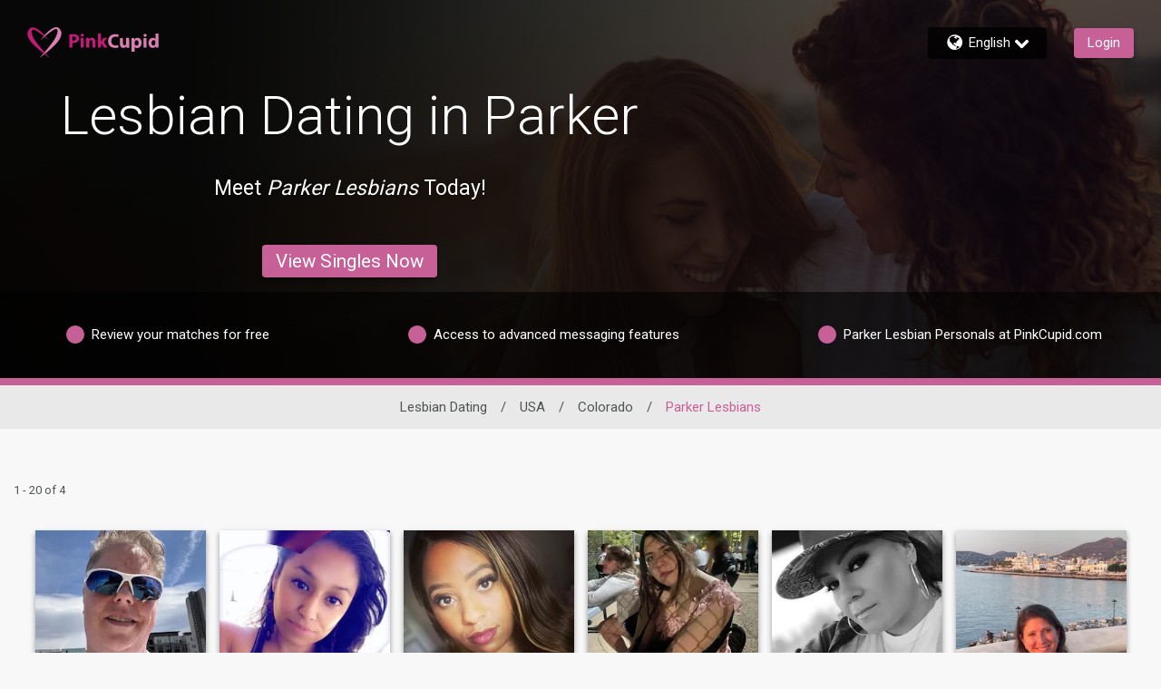

--- FILE ---
content_type: application/javascript
request_url: https://data.clickocean.io/px/917de70e87ca4d11a31a8ab4f100e744.js
body_size: 3000
content:
!function(a,o){a._co=a._co||[];var i={unload:!1},e=o.currentScript&&o.currentScript.src;if(!a._co.initialized){a._co.initialized=!0;a._co.hash=function(t){var n=t.split("@"),e=1<n.length?"@"+n[1]:"";return k(t)+e},a.navigator||(a.navigator={}),a.navigator.sendBeacon||(a.navigator.sendBeacon=function(t,n){d({method:"POST",uri:t,data:n,async:!1})});var t=function(){return([1e7]+-1e3+-4e3+-8e3+-1e11).replace(/[018]/g,function(t){return(t^a.crypto.getRandomValues(new Uint8Array(1))[0]&15>>t/4).toString(16)})};a.crypto&&a.crypto.getRandomValues||(t=function(){return"xxxxxxxx-xxxx-4xxx-yxxx-xxxxxxxxxxxx".replace(/[xy]/g,function(t){var n=16*Math.random()|0;return("x"==t?n:3&n|8).toString(16)})});var c=t(),s=[],u=null,f=n,r={next:5,factor:2,max:120,delay:function(){return this.current=Math.min(this.next,this.max),this.next=this.current*this.factor,1e3*this.current},reset:function(){this.next=5}};f=function(n,t){if(t=t||{},s.push({item:n,options:t}),!t.unload){var e=n.prepared.params;"function"==typeof e&&(e=e()),d({method:"POST",uri:p(n.prepared.action),data:e,onsuccess:function(){for(var t=0;t<s.length;)s[t].item===n?s.splice(t,1):++t;r.reset(),n.onsuccess&&n.onsuccess()},onfail:function(){u=u||setTimeout(l,r.delay())}})}},a._co.push=function(t){var n;t.hasOwnProperty("unload")&&(n={unload:t.unload}),f({prepared:h(t)},n)},a.addEventListener("beforeunload",function(){f=n,l({unload:!0})},!1);try{o.interestCohort?o.interestCohort().then(function(t){v({interestcohort:t})}).catch(function(t){v()}):v()}catch(t){v()}for(0;0<a._co.length;)m();0,(new Image).src="https://fksnk.com/cs?pid=a3327b0744e0a33f&puid=0e1e309f6045422a847b993484f13aee"}function k(t){function n(t,n){return t>>>n|t<<32-n}for(var e,r,a=Math.pow,o=a(2,32),i="length",c="",s=[],u=8*t[i],f=k.h=k.h||[],p=k.k=k.k||[],d=p[i],h={},l=2;d<64;l++)if(!h[l]){for(e=0;e<313;e+=l)h[e]=l;f[d]=a(l,.5)*o|0,p[d++]=a(l,1/3)*o|0}for(t+="";t[i]%64-56;)t+="\0";for(e=0;e<t[i];e++){if((r=t.charCodeAt(e))>>8)return;s[e>>2]|=r<<(3-e)%4*8}for(s[s[i]]=u/o|0,s[s[i]]=u,r=0;r<s[i];){var v=s.slice(r,r+=16),m=f;for(f=f.slice(0,8),e=0;e<64;e++){var x=v[e-15],y=v[e-2],g=f[0],w=f[4],O=f[7]+(n(w,6)^n(w,11)^n(w,25))+(w&f[5]^~w&f[6])+p[e]+(v[e]=e<16?v[e]:v[e-16]+(n(x,7)^n(x,18)^x>>>3)+v[e-7]+(n(y,17)^n(y,19)^y>>>10)|0);(f=[O+((n(g,2)^n(g,13)^n(g,22))+(g&f[1]^g&f[2]^f[1]&f[2]))|0].concat(f))[4]=f[4]+O|0}for(e=0;e<8;e++)f[e]=f[e]+m[e]|0}for(e=0;e<8;e++)for(r=3;r+1;r--){var T=f[e]>>8*r&255;c+=(T<16?0:"")+T.toString(16)}return c}function p(t){return"https://data.clickocean.io/actions/"+t}function d(n){try{var t=new XMLHttpRequest;for(var e in t.open(n.method,n.uri,void 0===n.async||n.async),t.withCredentials=!0,"GET"!==n.method&&t.setRequestHeader("Content-Type","application/json;charset=UTF-8"),n.headers||{})n.headers.hasOwnProperty(e)&&t.setRequestHeader(e,n.headers[e]);t.onreadystatechange=function(){4===t.readyState&&(2===Math.floor(t.status/100)?n.onsuccess&&n.onsuccess(t.responseText):n.onfail&&n.onfail())},t.send("string"==typeof n.data?n.data:JSON.stringify(n.data))}catch(t){n.onfail&&n.onfail()}}function h(t){var n;"function"==typeof t.params&&(n=t.params,t.params={});var e=JSON.parse(JSON.stringify(t));switch(e.params.url=a.location.href,e.params.referrer=o.referrer,e.action){case"pids":e.params.pid=e.params.scheme+":"+e.params.value,e.params=function(t,n){var e={};for(var r in t)t.hasOwnProperty(r)&&-1===n.indexOf(r)&&(e[r]=t[r]);return e}(e.params,["scheme","value"]);break;case"views":case"acquaintances":e.params.view=c}if(void 0!==n){var r=e.params;e.params=function(){return n(r)}}return e}function n(t){var n=t.prepared.params;"function"==typeof n&&(n=n()),a.navigator.sendBeacon(p(t.prepared.action),JSON.stringify(n)),t.onsuccess&&t.onsuccess()}function l(t){t=t||{},clearTimeout(u);for(var n=[],e=0;e<s.length;){var r=s[e];r.options.hasOwnProperty("unload")&&i.unload!==r.options.unload&&t.unload!==r.options.unload?e++:(n.push(r.item),s.splice(e,1))}for(;n.length;)f(n.shift(),t)}function v(t){a._co.push({action:"views",params:function(t){t=t||{},e&&(t.pixel=e),t.pagetitle=o.title,t.screenx=a.screen.width,t.screeny=a.screen.height,t.pagex=a.innerWidth,t.pagey=a.innerHeight,t.browserx=a.outerWidth,t.browsery=a.outerHeight,t.historylength=a.history.length,t.dnt=a.navigator.hasOwnProperty("doNotTrack")?a.navigator.doNotTrack:a.doNotTrack,t.cpu=a.navigator.hardwareConcurrency,t.timeoffset=(new Date).getTimezoneOffset(),t.localtime=Date.now();var n=a.navigator.connection;return n&&(t.net=n.effectiveType,t.connectiontype=n.type,t.rtt=n.rtt,t.downlink=n.downlink),t}(t||{})})}function m(){var t=a._co.shift();if("function"!=typeof t.params)for(var n in t.params)t.params.hasOwnProperty(n)&&"function"==typeof t.params[n]&&(t.params[n]=t.params[n]());a._co.push(t)}}(window,document),function(n,a){var o,e,r,t,i,c=0,s=[],u=0,f=0,p=0,d=0;function h(){o=Date.now(),d=l(),_co.push({action:"acquaintances",params:function(t){for(var n=0,e=0;e<s.length;e++)n+=s[e];var r=0===c||0===n?0:c/n;return(t=t||{}).duration=(Date.now()-o)/1e3,t.scrollYDistance=p,t.scrollYPercent=d,t.clicks=u,t.keys=f,t.inputs=c,t.typing=r,t},unload:!0})}function l(){var t=a.documentElement,n=a.body,e="scrollTop",r="scrollHeight";return((t[e]||n[e])+t.clientHeight)/(t[r]||n[r])}"complete"!==a.readyState?n.addEventListener("load",h,!1):h(),a.addEventListener("click",function(){u++},!0),a.addEventListener("keypress",function(){f++},!0),a.addEventListener("input",function(){var t=Date.now();(void 0===r||5e3<t-r)&&(e=t,s.push(0)),c++,s[s.length-1]=t-e,r=t},!0),n.addEventListener("scroll",function(){i=i||n.pageYOffset,n.clearTimeout(t),t=setTimeout(function(){var t=n.pageYOffset-i;p+=Math.abs(t),d=Math.max(d,l()),i=null},50)},!1)}(window,document);

--- FILE ---
content_type: application/javascript
request_url: https://www.pinkcupid.com/qmOjjDmE/Sw2/4QQ/hTStkGSiiS/LO3E4GJVLrQrkGOE/CjgEQVEoKw8/CQRuIgs/hDG4B
body_size: 179247
content:
(function(){if(typeof Array.prototype.entries!=='function'){Object.defineProperty(Array.prototype,'entries',{value:function(){var index=0;const array=this;return {next:function(){if(index<array.length){return {value:[index,array[index++]],done:false};}else{return {done:true};}},[Symbol.iterator]:function(){return this;}};},writable:true,configurable:true});}}());(function(){WM();nFv();XFv();var J7=function(SC){return JZ["unescape"](JZ["encodeURIComponent"](SC));};var JA=function R2(SV,EB){'use strict';var Ql=R2;switch(SV){case U:{var vm=EB[nb];var hS=EB[JK];var fm=EB[XW];j9.push(WB);vm[hS]=fm[Cm(typeof VV()[WU(mA)],'undefined')?VV()[WU(BB)](UU,RH,n4,Pl):VV()[WU(IO)](Gg,hr,Os,rV)];j9.pop();}break;case gR:{var LV=EB[nb];return typeof LV;}break;case Zn:{return this;}break;case RM:{return this;}break;case GT:{return this;}break;case Xc:{var tC=EB[nb];var bC=EB[JK];var sI=EB[XW];j9.push(O7);try{var k2=j9.length;var RC=Sl(JK);var rO;return rO=s2(JD,[qS()[LS(qC)](Xl,TB,fS,BV),qS()[LS(KI)].apply(null,[YS,lV,TX,p4]),c7()[Ls(t4)].apply(null,[tH,XA,QB]),tC.call(bC,sI)]),j9.pop(),rO;}catch(Og){j9.splice(p9(k2,cA),Infinity,O7);var WS;return WS=s2(JD,[qS()[LS(qC)](Xl,hH,fS,WA),pU()[Wm(P4)](sB,lS,H4,YS),c7()[Ls(t4)].apply(null,[tH,Sl(Sl([])),QB]),Og]),j9.pop(),WS;}j9.pop();}break;case tK:{var sA=EB[nb];var OB=EB[JK];var tU=EB[XW];j9.push(GS);try{var wA=j9.length;var MA=Sl(Sl(nb));var fV;return fV=s2(JD,[qS()[LS(qC)](Xl,hH,XF,k9),qS()[LS(KI)].apply(null,[YS,fA,kv,I9]),Cm(typeof c7()[Ls(mA)],W4([],[][[]]))?c7()[Ls(t4)](KW,CU,QB):c7()[Ls(RH)](z9,XA,B2),sA.call(OB,tU)]),j9.pop(),fV;}catch(TA){j9.splice(p9(wA,cA),Infinity,GS);var Y7;return Y7=s2(JD,[Jg(typeof qS()[LS(wC)],W4([],[][[]]))?qS()[LS(IO)](S9,Qs,l7,zH):qS()[LS(qC)].apply(null,[Xl,Sl(Sl({})),XF,rI]),Jg(typeof pU()[Wm(cA)],'undefined')?pU()[Wm(BB)](Hm,HB,zH,pS):pU()[Wm(P4)](sB,qR,cA,mA),c7()[Ls(t4)](KW,YS,QB),TA]),j9.pop(),Y7;}j9.pop();}break;case Zc:{j9.push(Js);this[qS()[LS(PH)].apply(null,[Y4,VS,jD,K2])]=Sl(TH);var Gs=this[Jg(typeof Um()[E9(k9)],W4([],[][[]]))?Um()[E9(rI)](jI,SA):Um()[E9(wC)](Z,jU)][TH][T9()[zM(lV)](zs,mA,jm,L9,Ns,I4)];if(Jg(pU()[Wm(P4)](sB,XJ,qC,ws),Gs[Cm(typeof qS()[LS(pV)],'undefined')?qS()[LS(qC)](Xl,EV,rD,L9):qS()[LS(IO)].apply(null,[VH,VS,k4,pS])]))throw Gs[c7()[Ls(t4)](Cb,TB,QB)];var g7;return g7=this[DS()[Gl(LO)](Ss,I4,VH)],j9.pop(),g7;}break;case cF:{var P9=EB[nb];var qV;j9.push(QH);return qV=s2(JD,[mH()[q4(YS)].apply(null,[IB,Sl(Sl(TH)),vO]),P9]),j9.pop(),qV;}break;case jJ:{return this;}break;case MX:{var CV=EB[nb];j9.push(Zl);var MB;return MB=CV&&F9(DS()[Gl(TB)].call(null,L9,r2,mI),typeof JZ[c7()[Ls(SU)].apply(null,[AZ,gs,qI])])&&Jg(CV[DS()[Gl(TH)].call(null,I9,Us,mA)],JZ[Cm(typeof c7()[Ls(PH)],W4('',[][[]]))?c7()[Ls(SU)](AZ,Sl(Sl(cA)),qI):c7()[Ls(RH)].call(null,vI,Xl,jO)])&&Cm(CV,JZ[c7()[Ls(SU)](AZ,Sl(Sl(cA)),qI)][pU()[Wm(TH)].apply(null,[H4,dD,TH,CU])])?mH()[q4(KI)](pV,Os,nX):typeof CV,j9.pop(),MB;}break;case JK:{var kH;j9.push(J9);return kH=c7()[Ls(UA)].apply(null,[Us,TH,lm]),j9.pop(),kH;}break;case BK:{return this;}break;case r1:{var KS=EB[nb];j9.push(C4);var n7=JZ[Jg(typeof ml()[NH(pO)],'undefined')?ml()[NH(rI)].apply(null,[HS,Sl(Sl({})),AV,K2,F4]):ml()[NH(TH)](s9,Sl(TH),MS,PC,Ns)](KS);var UV=[];for(var dO in n7)UV[Um()[E9(PC)].call(null,lF,YM)](dO);UV[DS()[Gl(EV)].call(null,vH,tS,M2)]();var l2;return l2=function Y2(){j9.push(B2);for(;UV[Um()[E9(TH)].apply(null,[gZ,t4])];){var O2=UV[c7()[Ls(M2)].apply(null,[E2,K2,QO])]();if(B4(O2,n7)){var zV;return Y2[VV()[WU(BB)].apply(null,[gA,RH,ws,Pl])]=O2,Y2[qS()[LS(PH)](Y4,Sl(Sl([])),Dc,K2)]=Sl(RO[cA]),j9.pop(),zV=Y2,zV;}}Y2[qS()[LS(PH)].apply(null,[Y4,NS,Dc,Fs])]=Sl(RO[PC]);var JS;return j9.pop(),JS=Y2,JS;},j9.pop(),l2;}break;case nb:{return this;}break;case sM:{var bl=EB[nb];var g4=EB[JK];var vV=EB[XW];return bl[g4]=vV;}break;case Zv:{var RA;j9.push(xC);return RA=c7()[Ls(UA)](tV,VS,lm),j9.pop(),RA;}break;case Hn:{var qm=EB[nb];var b7;j9.push(Vl);return b7=qm&&F9(DS()[Gl(TB)].call(null,L9,FA,ms),typeof JZ[c7()[Ls(SU)](c5,Sl(Sl(TH)),qI)])&&Jg(qm[DS()[Gl(TH)](I9,A7,p4)],JZ[c7()[Ls(SU)](c5,Sl([]),qI)])&&Cm(qm,JZ[c7()[Ls(SU)](c5,Bl,qI)][pU()[Wm(TH)](H4,Fr,Sl(Sl(TH)),l7)])?mH()[q4(KI)](pV,Sl(Sl([])),GF):typeof qm,j9.pop(),b7;}break;case Yb:{j9.push(CS);this[Jg(typeof qS()[LS(RH)],W4([],[][[]]))?qS()[LS(IO)](LA,z9,Z4,F4):qS()[LS(PH)].call(null,Y4,Bl,Sv,ZC)]=Sl(TH);var tA=this[Um()[E9(wC)](K5,jU)][TH][T9()[zM(lV)](zs,mA,pS,Q7,Sl(cA),TV)];if(Jg(Jg(typeof pU()[Wm(pS)],'undefined')?pU()[Wm(BB)].apply(null,[FH,G7,FB,gs]):pU()[Wm(P4)](sB,cc,Sl({}),L9),tA[Jg(typeof qS()[LS(w7)],W4([],[][[]]))?qS()[LS(IO)](gC,pS,km,rU):qS()[LS(qC)](Xl,mm,M1,Ts)]))throw tA[c7()[Ls(t4)](Ar,Sl(Sl(TH)),QB)];var UI;return UI=this[DS()[Gl(LO)].apply(null,[Ss,TV,Ns])],j9.pop(),UI;}break;case ZX:{var OS=EB[nb];return typeof OS;}break;case hZ:{j9.push(SU);var zO;return zO=c7()[Ls(UA)].apply(null,[Q7,Sl(Sl([])),lm]),j9.pop(),zO;}break;case NJ:{var qH=EB[nb];var QS=EB[JK];var NO=EB[XW];j9.push(pS);qH[QS]=NO[Cm(typeof VV()[WU(KI)],'undefined')?VV()[WU(BB)](IB,RH,FB,Pl):VV()[WU(IO)](rC,G7,RH,qU)];j9.pop();}break;case WE:{return this;}break;case KK:{var sC=EB[nb];j9.push(C7);var bO=JZ[Cm(typeof ml()[NH(pS)],'undefined')?ml()[NH(TH)](A4,Os,MS,SU,Ns):ml()[NH(rI)](nV,Fs,VC,jm,EA)](sC);var c4=[];for(var pH in bO)c4[Jg(typeof Um()[E9(Sg)],W4([],[][[]]))?Um()[E9(rI)](Qm,cp):Um()[E9(PC)](sm,YM)](pH);c4[DS()[Gl(EV)](vH,cN,mI)]();var lG;return lG=function Fj(){j9.push(g3);for(;c4[Um()[E9(TH)](gr,t4)];){var Dp=c4[c7()[Ls(M2)].apply(null,[dH,VH,QO])]();if(B4(Dp,bO)){var Yx;return Fj[VV()[WU(BB)].apply(null,[dd,RH,C6,Pl])]=Dp,Fj[qS()[LS(PH)].apply(null,[Y4,pO,BS,L6])]=Sl(cA),j9.pop(),Yx=Fj,Yx;}}Fj[qS()[LS(PH)](Y4,L6,BS,bL)]=Sl(TH);var rk;return j9.pop(),rk=Fj,rk;},j9.pop(),lG;}break;case LJ:{var KQ=EB[nb];var OL;j9.push(Ox);return OL=s2(JD,[mH()[q4(YS)].apply(null,[IB,KI,A2]),KQ]),j9.pop(),OL;}break;case L1:{var Xf=EB[nb];var j3=EB[JK];var Lx=EB[XW];return Xf[j3]=Lx;}break;}};var jg=function(Qk){if(Qk===undefined||Qk==null){return 0;}var V8=Qk["toLowerCase"]()["replace"](/[^a-z]+/gi,'');return V8["length"];};var tk=function(qf){return void qf;};var Oq=function(UN){return -UN;};var sh=function(){zL=["\t^0UN\"]","S,B","hK\x07/X pU^","[_\x07","\x07*A","MxC^ y\\Z","SE\x40O\x07","_^E","7WT","\r",",ESS\x00DSMD","3:v5tv$9","jL,","TO","d,BCQ;S\bIO","_B",";tX","\fZxO\x40O\x009C2E_/^Q","u\x00Xz(E1S","2 b","A*X_\x3fR\vUX","Pk4J3AHyR=J1;L^zCKN,Al`","cBIz\nEP\x07DUZzK\x07\r","E","VZ%\x40iD$B_","\x40CP!","\x40_","_I0M\bI","JY","R WN","^\'D_","K\fH^IK","GO^","H","\vB*DC","]Y_C\nX<URX\f","\x07Z\x07W^","S WQ","r%&s vXIoT1","M_\x07\f^5Z_","W\bCe|XC<","7Ov\b","h0bO9\\_\\ED","P","RGOJ","k(ru:5",",X!YMKr\fTCQ|FCPZOFV\x07n\nMG\x00[}+]=]QX\n","\n_FO^ T,CW5\nK\b","_XR","\r_\'F^O","J\vCINO","\bL","","9){","jT","BNU4\x07","2\\F3H# BO","iT\fW]K","^\x00 X","\x07 T}==Z\x07TE","IY(S","X\fD~IG\tH8 W^yBcED","iM\t[Y\\sYAPT","\x07PYD","# DL\bZ>_X^","To\fBG","^\r","#WI","_","7OM\x00UY","*pX.","2\":pFrWc&~([Rmn\":{M0-p$qk\x3fg\x402\".\x07uY$8r(xM5mhG!HV1 w|E*wtO23l+:T1\x07{9\fr\fqhG0BM29{D~]:~+n\x40mO19Op8\"|_0)\v-^M2mxG\"3V$ wxE/gqO1#k;)T1\x07x\f~\fqBG0dM\":sD]0!G\rk;`O2!Ou(\"w_0\v(xM&mhG #V1 wlE*wqO23i;:T2{9\fx\fqhG0M29sD~]:~+o+mO1-Op8\"f_0)\v(^M2mG\"3V8 wxE)wqO1;k;,T1\x07{)\f~#HNG0dM&:sDn]0~k;bO2!OuC\"w_0^\v(xM5mhG\"V1 tpE*wxO23k\x40:T15{9\fz\fqhG5dM2:YD~]0~+i+mO1%Op8\"t_0)\v,M2nhG\"3V7 wxE-Qq`\vk;/T1\x07\f~\frxG0dM%:sD\x07X]0~Pk;oO2!Os8\"w_0=\v(xM>mhG\"HV1 t`E*w|O23n:T1-{9\f}\fqhG2tM2:AD~]#~+k;mO2ROp8\"~_0)\v,xM2;TNG\"3V1 wxE)wqO1+k;+T1\x07xB\f~\fq`G0dM9:sD\x00X]0}\'k;jO2!Ou(\"w_0\v(xM\x3fmhG\"#V1 thE*wtO23o+:T2\x07{9\ft\fqhG2dM2:D~]6~+l+m`\v\x07Op3&p[*|\n\x00[>0kR06![\x40\fF\n0*~#k4\tnZOpw{0!\v(}9\vn$\"V1\x3fds!SnXk4\toKBHs=w{0!\v(sI5Kk0\x00.b=x{0*~\'h%Fk2)e)2w|>&~(e[>0n~\":{\boM0\nX(s}#k4\f:ps*w\bg+tB#9\rZ1jA0*hqkb\x402\'*p1uTHN(q`>F{C-1\x40uw{0*N\\k\";]k2)e)}a{0*~(_0m`\t0^1[R\x3f\x40n/Ak27g\x402\"p7*w{2GqhG0cg2\"I5/wx\x00*~/{0kH45kCY -N(q`\x00#ilD\":p1T-p$qk+\x402!\np1}[*|\vu~F0{E2\"kB/w~ *~(tf\x07]k2)6S*w{1\rBal0m`.,^1[B4\x40n.}k7%}k2\"\x3fa8\"w[*|;^K7Kk2\":|>\vqU0*Ruh2=}k2\"8*w{2G\'ty\x3fbk2\":~$Q{2\bk4mh&%R*w\bhd1B`Z1jA0*grk20hGA\f:ps_0)N(q|1B`|1\x07V\v:g#Is+k#[9p1a|*~(q`#CAE2\"I\vri%{:T]0ok2\":s\bw{2qn\x00","T\x07DUZ","I[\bE= RS ZcS\x00IG2\x00T6","P\t\nPxK"," \x40","]","_=B","R<FN","\fUE\f","$B_","QXMX _0DH\\","M2E(","`6GO^C\tn&DS`EDEE","B!",")#fC","\x00\\A","\x07]\"WN2V\f\\N","_","O\x00B","ZVk\x07^","Q_.S\f]OnS:\x07","]L","\v","H\b","Y\x07\f\tT\' TmZ=BKED&R5BS","JUNB","(Y7S^0M\bIhJO","^ Z","\x07B\x00)WC\x3f\nR\f","T_WJqI\x07ZO1\nB","\tM\bFO",".4H\fRNZO<$R7","\x007YN\bP","o","{S_B^","C_","E11BH\tJU","T",">a\nK\x00FOSCN>[L","&RY.\n[aZ_DL\x07\x00#U`=\\\\u \bAH","LV","1","U^#C^A\nP","TW\\ZUG^S","H\'\nS","*EY\x07AoE","MD","E!","K`XE^","\bW_G>N\x40","A7ST%P\rU","3:vwr\b9#\x3f/Vi\f","-SSK","DCV=ZCC","%ir\'\")t1","1BJKD","TK","Z\rzy;MZ \nT","_DUN","X","T0[_\n]U","ZK3T\"^N","Y","U\\","C^%","E\f","\bH3*R_","*LLV\vYFUIV","9\x3fr%uFID\x07","CAk\x07\t","P_\bW+Im|KB15_","MxOT7Or\n[\fBlm_\x07\f\v^1","u1^","l","X+SI","\x00] UN9^\r\\O\x00C\r]","WF&\f","v\x07FKHi\tP1SH4MB"];};var T6=function(){W3=[];};var W4=function(jG,Mh){return jG+Mh;};var LN=function(SN,EQ){return SN instanceof EQ;};var Ch=function RN(vN,qN){'use strict';var Hk=RN;switch(vN){case XW:{var Rw=qN[nb];var gL=qN[JK];j9.push(vz);if(F9(gL,null)||dj(gL,Rw[Cm(typeof Um()[E9(Bl)],'undefined')?Um()[E9(TH)].apply(null,[ZV,t4]):Um()[E9(rI)](Hh,Dq)]))gL=Rw[Um()[E9(TH)](ZV,t4)];for(var Jh=RO[PC],bf=new (JZ[qS()[LS(mA)].call(null,rV,bL,q9,Iw)])(gL);XL(Jh,gL);Jh++)bf[Jh]=Rw[Jh];var Pq;return j9.pop(),Pq=bf,Pq;}break;case sR:{var ML=qN[nb];j9.push(dq);var Lq=pU()[Wm(PC)](Vz,lj,Rk,ws);var jp=pU()[Wm(PC)](Vz,lj,Sl(Sl(cA)),lh);var mj=DS()[Gl(nj)].call(null,nj,X9,Sl(Sl(TH)));var kL=[];try{var TQ=j9.length;var Fp=Sl({});try{Lq=ML[mH()[q4(Xk)](CQ,pS,Tk)];}catch(Rh){j9.splice(p9(TQ,cA),Infinity,dq);if(Rh[qS()[LS(VS)].apply(null,[rI,BB,gh,r3])][c7()[Ls(Ap)].call(null,Ws,Bw,n8)](mj)){Lq=mH()[q4(w7)](Sg,Sl([]),Mr);}}var Wd=JZ[qS()[LS(PC)](BV,K2,Pp,QO)][T9()[zM(Vz)].call(null,v3,RH,UA,Ah,QO,Cw)](z8(JZ[qS()[LS(PC)](BV,rV,Pp,V0)][VV()[WU(YM)](ZN,Ns,TH,FH)](),Az))[c7()[Ls(zH)](mx,Sl(cA),vL)]();ML[mH()[q4(Xk)](CQ,M2,Tk)]=Wd;jp=Cm(ML[mH()[q4(Xk)].call(null,CQ,z9,Tk)],Wd);kL=[s2(JD,[Cm(typeof c7()[Ls(M2)],W4('',[][[]]))?c7()[Ls(TB)](Am,Sl(Sl(cA)),Ss):c7()[Ls(RH)](YQ,T8,PH),Lq]),s2(JD,[qS()[LS(cA)].apply(null,[L6,M2,jk,O6]),lN(jp,cA)[c7()[Ls(zH)].apply(null,[mx,Qd,vL])]()])];var Vh;return j9.pop(),Vh=kL,Vh;}catch(Ix){j9.splice(p9(TQ,cA),Infinity,dq);kL=[s2(JD,[c7()[Ls(TB)].call(null,Am,AQ,Ss),Lq]),s2(JD,[qS()[LS(cA)].call(null,L6,FB,jk,zH),jp])];}var Dz;return j9.pop(),Dz=kL,Dz;}break;case VR:{var pp=qN[nb];j9.push(Mk);var H0=Cm(typeof wq()[J6(O6)],'undefined')?wq()[J6(pS)].call(null,PG,Np,ws,rI):wq()[J6(TB)].apply(null,[pG,Md,Dw,CL]);var vf=wq()[J6(pS)].call(null,PG,Np,AQ,rI);var w6=new (JZ[qS()[LS(rh)](JL,Xl,zd,Sl(cA))])(new (JZ[qS()[LS(rh)].call(null,JL,Sl(cA),zd,zH)])(c7()[Ls(L9)](AN,Os,CL)));try{var X0=j9.length;var I3=Sl({});if(Sl(Sl(JZ[Cm(typeof qS()[LS(jU)],W4('',[][[]]))?qS()[LS(pS)](mm,TH,gC,cA):qS()[LS(IO)].apply(null,[hq,Dw,QB,rU])][Cm(typeof ml()[NH(pO)],'undefined')?ml()[NH(TH)].call(null,D6,Iw,MS,WA,Ns):ml()[NH(rI)](MN,TH,zf,p4,WQ)]))&&Sl(Sl(JZ[qS()[LS(pS)].call(null,mm,YS,gC,Qd)][ml()[NH(TH)](D6,AQ,MS,rV,Ns)][Jg(typeof c7()[Ls(w7)],W4('',[][[]]))?c7()[Ls(RH)].call(null,Sf,Wp,EA):c7()[Ls(S8)](V9,PG,YS)]))){var F0=JZ[ml()[NH(TH)].apply(null,[D6,TB,MS,XA,Ns])][c7()[Ls(S8)](V9,QO,YS)](JZ[Um()[E9(Kz)](k6,Fs)][pU()[Wm(TH)](H4,QV,t4,mI)],DS()[Gl(w7)](d0,Qq,RH));if(F0){H0=w6[c7()[Ls(T8)].apply(null,[rf,Sl(Sl(TH)),I8])](F0[c7()[Ls(TB)](rl,Bw,Ss)][c7()[Ls(zH)](wk,H4,vL)]());}}vf=Cm(JZ[qS()[LS(pS)](mm,PH,gC,Ts)],pp);}catch(DQ){j9.splice(p9(X0,cA),Infinity,Mk);H0=mH()[q4(AQ)].call(null,BV,TH,D4);vf=Cm(typeof mH()[q4(EV)],W4('',[][[]]))?mH()[q4(AQ)](BV,AQ,D4):mH()[q4(n4)].apply(null,[Jw,XA,Vk]);}var wj=W4(H0,B3(vf,cA))[c7()[Ls(zH)](wk,RH,vL)]();var gj;return j9.pop(),gj=wj,gj;}break;case n1:{j9.push(MQ);var Vw=JZ[ml()[NH(TH)].call(null,Uk,gs,MS,pO,Ns)][DS()[Gl(mI)](QO,AG,rV)]?JZ[ml()[NH(TH)].call(null,Uk,Kz,MS,Xl,Ns)][c7()[Ls(NS)].call(null,pM,Sl([]),Dq)](JZ[ml()[NH(TH)](Uk,n4,MS,Rk,Ns)][DS()[Gl(mI)].apply(null,[QO,AG,WA])](JZ[pU()[Wm(Bl)].apply(null,[jU,Us,BV,L9])]))[mH()[q4(pO)].apply(null,[QB,l7,Cd])](qS()[LS(XA)](Iw,r3,xG,PG)):pU()[Wm(PC)].apply(null,[Vz,Qp,z9,Sl([])]);var LG;return j9.pop(),LG=Vw,LG;}break;case A1:{j9.push(XQ);var hp=wq()[J6(pS)].call(null,PG,E3,Kz,rI);try{var Dd=j9.length;var nN=Sl({});if(JZ[pU()[Wm(Bl)].call(null,jU,AL,nj,k9)]&&JZ[pU()[Wm(Bl)].call(null,jU,AL,C6,Sl(Sl(cA)))][DS()[Gl(Qd)](q0,YC,Bl)]&&JZ[Jg(typeof pU()[Wm(K8)],W4([],[][[]]))?pU()[Wm(BB)](F8,xG,A0,K2):pU()[Wm(Bl)].call(null,jU,AL,gs,rU)][DS()[Gl(Qd)].call(null,q0,YC,YM)][Um()[E9(Sg)](W9,th)]){var L8=JZ[pU()[Wm(Bl)].apply(null,[jU,AL,Sl(Sl({})),P4])][DS()[Gl(Qd)](q0,YC,PH)][Um()[E9(Sg)].apply(null,[W9,th])][c7()[Ls(zH)](PN,F4,vL)]();var Cx;return j9.pop(),Cx=L8,Cx;}else{var wG;return j9.pop(),wG=hp,wG;}}catch(Eh){j9.splice(p9(Dd,cA),Infinity,XQ);var kG;return j9.pop(),kG=hp,kG;}j9.pop();}break;case cZ:{j9.push(W8);var Qh=wq()[J6(pS)].apply(null,[PG,OQ,Ap,rI]);try{var fp=j9.length;var mG=Sl({});if(JZ[Jg(typeof pU()[Wm(H4)],W4('',[][[]]))?pU()[Wm(BB)](Pz,G6,Fs,F4):pU()[Wm(Bl)](jU,rx,Sl(Sl(TH)),lh)][mH()[q4(pV)](sB,Sl([]),hq)]&&JZ[pU()[Wm(Bl)](jU,rx,r3,r3)][Cm(typeof mH()[q4(Kz)],W4([],[][[]]))?mH()[q4(pV)].apply(null,[sB,bL,hq]):mH()[q4(n4)](dG,mm,Sf)][RO[PC]]&&JZ[pU()[Wm(Bl)](jU,rx,Sl(Sl([])),Sl(Sl(TH)))][mH()[q4(pV)].apply(null,[sB,Sl(Sl([])),hq])][RO[PC]][RO[PC]]&&JZ[pU()[Wm(Bl)](jU,rx,XA,w7)][mH()[q4(pV)].call(null,sB,Vz,hq)][TH][TH][Cm(typeof DS()[Gl(A0)],W4([],[][[]]))?DS()[Gl(Dw)].call(null,FB,pk,wC):DS()[Gl(lV)].apply(null,[zH,tV,TB])]){var zh=Jg(JZ[pU()[Wm(Bl)](jU,rx,z9,A0)][Jg(typeof mH()[q4(P4)],W4('',[][[]]))?mH()[q4(n4)].apply(null,[WG,mI,r2]):mH()[q4(pV)](sB,PH,hq)][TH][WW[T9()[zM(O6)](ZC,BB,Dw,TH,Sl(Sl({})),Cz)]()][Cm(typeof DS()[Gl(EV)],'undefined')?DS()[Gl(Dw)].call(null,FB,pk,Sl(Sl([]))):DS()[Gl(lV)](sL,hG,YS)],JZ[pU()[Wm(Bl)].call(null,jU,rx,VS,lV)][mH()[q4(pV)](sB,fA,hq)][TH]);var O8=zh?qS()[LS(Ns)].apply(null,[lf,T8,sQ,p4]):Cm(typeof qS()[LS(pO)],'undefined')?qS()[LS(rU)].apply(null,[Ah,Sl({}),S9,Sl(Sl(cA))]):qS()[LS(IO)](vj,pV,Yj,Sl(Sl([])));var df;return j9.pop(),df=O8,df;}else{var Nf;return j9.pop(),Nf=Qh,Nf;}}catch(z6){j9.splice(p9(fp,cA),Infinity,W8);var Gp;return j9.pop(),Gp=Qh,Gp;}j9.pop();}break;case cF:{j9.push(Jw);var Ph=wq()[J6(pS)](PG,Cs,bL,rI);if(JZ[Jg(typeof pU()[Wm(F4)],'undefined')?pU()[Wm(BB)].apply(null,[Fd,FH,zH,Sl(Sl([]))]):pU()[Wm(Bl)](jU,AA,PH,Xk)]&&JZ[pU()[Wm(Bl)].call(null,jU,AA,C4,rU)][mH()[q4(pV)](sB,pS,ds)]&&JZ[pU()[Wm(Bl)](jU,AA,Sl(Sl(cA)),Wp)][mH()[q4(pV)](sB,Sl(Sl(cA)),ds)][Jg(typeof qS()[LS(Qd)],W4([],[][[]]))?qS()[LS(IO)].apply(null,[Kz,Sl({}),Bf,l7]):qS()[LS(zN)](RH,Sl(Sl([])),jV,PG)]){var cG=JZ[Jg(typeof pU()[Wm(YM)],'undefined')?pU()[Wm(BB)](g3,Kz,RH,Sl(cA)):pU()[Wm(Bl)](jU,AA,Sl(TH),Ts)][Cm(typeof mH()[q4(NS)],'undefined')?mH()[q4(pV)](sB,Bl,ds):mH()[q4(n4)](Df,YM,bx)][qS()[LS(zN)](RH,M2,jV,zH)];try{var Jp=j9.length;var bQ=Sl([]);var J8=JZ[qS()[LS(PC)](BV,PC,Hl,pS)][T9()[zM(Vz)](v3,RH,Bl,lV,p4,dH)](z8(JZ[qS()[LS(PC)](BV,Sl(Sl(TH)),Hl,Vz)][VV()[WU(YM)](OC,Ns,Ap,FH)](),Az))[Jg(typeof c7()[Ls(IO)],W4('',[][[]]))?c7()[Ls(RH)].apply(null,[Mf,KI,L3]):c7()[Ls(zH)].apply(null,[Yl,zN,vL])]();JZ[pU()[Wm(Bl)](jU,AA,Sl(Sl(TH)),Sl(Sl({})))][mH()[q4(pV)].call(null,sB,pO,ds)][qS()[LS(zN)](RH,M2,jV,hH)]=J8;var KN=Jg(JZ[pU()[Wm(Bl)].apply(null,[jU,AA,NS,Sg])][mH()[q4(pV)](sB,TB,ds)][Jg(typeof qS()[LS(O6)],W4('',[][[]]))?qS()[LS(IO)](Pf,Sl(Sl({})),v8,rI):qS()[LS(zN)](RH,SU,jV,WA)],J8);var EN=KN?qS()[LS(Ns)](lf,Sl(cA),tO,Sl([])):Jg(typeof qS()[LS(H4)],W4([],[][[]]))?qS()[LS(IO)].apply(null,[jq,lh,H6,mm]):qS()[LS(rU)].call(null,Ah,Sl(cA),dB,Sl(Sl([])));JZ[pU()[Wm(Bl)](jU,AA,Os,pO)][mH()[q4(pV)](sB,pS,ds)][qS()[LS(zN)](RH,YM,jV,pO)]=cG;var w0;return j9.pop(),w0=EN,w0;}catch(Tf){j9.splice(p9(Jp,cA),Infinity,Jw);if(Cm(JZ[Jg(typeof pU()[Wm(pV)],'undefined')?pU()[Wm(BB)](zp,c8,lV,Sl({})):pU()[Wm(Bl)].call(null,jU,AA,mm,ms)][mH()[q4(pV)](sB,Kz,ds)][qS()[LS(zN)](RH,VS,jV,hH)],cG)){JZ[pU()[Wm(Bl)](jU,AA,EV,mm)][Jg(typeof mH()[q4(t4)],'undefined')?mH()[q4(n4)](IQ,n4,FL):mH()[q4(pV)].call(null,sB,pV,ds)][qS()[LS(zN)](RH,Ns,jV,Sl(Sl(TH)))]=cG;}var Id;return j9.pop(),Id=Ph,Id;}}else{var sN;return j9.pop(),sN=Ph,sN;}j9.pop();}break;case Zv:{j9.push(k3);var Sz=wq()[J6(pS)].apply(null,[PG,s8,wC,rI]);try{var Tq=j9.length;var b6=Sl([]);if(JZ[Cm(typeof pU()[Wm(Vz)],'undefined')?pU()[Wm(Bl)](jU,M8,l7,Qs):pU()[Wm(BB)](tp,kj,Os,rI)][mH()[q4(pV)](sB,Sl(Sl({})),MH)]&&JZ[pU()[Wm(Bl)](jU,M8,V0,Sl(Sl([])))][Jg(typeof mH()[q4(O6)],W4([],[][[]]))?mH()[q4(n4)](Mz,RH,NS):mH()[q4(pV)](sB,IO,MH)][TH]){var fj=Jg(JZ[pU()[Wm(Bl)](jU,M8,mm,lV)][mH()[q4(pV)](sB,bL,MH)][DS()[Gl(Ap)](VS,S2,F4)](RO[EV]),JZ[pU()[Wm(Bl)](jU,M8,Qd,Sl(TH))][mH()[q4(pV)].call(null,sB,pS,MH)][TH]);var kQ=fj?Cm(typeof qS()[LS(p4)],W4('',[][[]]))?qS()[LS(Ns)](lf,Sl(Sl({})),dG,Dw):qS()[LS(IO)](CS,LO,Ax,ZC):qS()[LS(rU)](Ah,Sl(Sl(TH)),Sx,t4);var g6;return j9.pop(),g6=kQ,g6;}else{var I6;return j9.pop(),I6=Sz,I6;}}catch(Cq){j9.splice(p9(Tq,cA),Infinity,k3);var MG;return j9.pop(),MG=Sz,MG;}j9.pop();}break;case JK:{j9.push(HQ);try{var kh=j9.length;var JG=Sl(Sl(nb));var gp=TH;var fL=JZ[ml()[NH(TH)](Gk,WA,MS,zN,Ns)][c7()[Ls(S8)].call(null,xM,t4,YS)](JZ[DS()[Gl(L9)](Xx,Zz,Ff)][pU()[Wm(TH)](H4,MH,Bl,Qd)],Jg(typeof qS()[LS(rU)],'undefined')?qS()[LS(IO)](Kq,Wp,Ss,ZC):qS()[LS(Os)].call(null,Rk,lh,Jw,KI));if(fL){gp++;Sl(Sl(fL[c7()[Ls(TB)](vC,PH,Ss)]))&&dj(fL[Jg(typeof c7()[Ls(w7)],W4([],[][[]]))?c7()[Ls(RH)](Pw,Sl(Sl(TH)),Dw):c7()[Ls(TB)].apply(null,[vC,Sl(TH),Ss])][c7()[Ls(zH)].call(null,Xh,AQ,vL)]()[Jg(typeof mH()[q4(Sg)],W4([],[][[]]))?mH()[q4(n4)].call(null,Nw,lh,gC):mH()[q4(Wp)](sz,rI,GF)](ml()[NH(tN)](rL,pO,xk,IO,l7)),Oq(cA))&&gp++;}var zk=gp[c7()[Ls(zH)](Xh,Sg,vL)]();var xL;return j9.pop(),xL=zk,xL;}catch(dk){j9.splice(p9(kh,cA),Infinity,HQ);var bj;return bj=wq()[J6(pS)](PG,tp,Bl,rI),j9.pop(),bj;}j9.pop();}break;case RT:{j9.push(M8);if(JZ[qS()[LS(pS)](mm,rh,pI,gs)][Um()[E9(Kz)](hg,Fs)]){if(JZ[ml()[NH(TH)](Qf,l7,MS,mm,Ns)][c7()[Ls(S8)](WO,VH,YS)](JZ[qS()[LS(pS)].call(null,mm,XA,pI,Dw)][Um()[E9(Kz)](hg,Fs)][pU()[Wm(TH)](H4,CA,CU,Ff)],Cm(typeof DS()[Gl(Ap)],W4([],[][[]]))?DS()[Gl(S8)](vL,Wk,AQ):DS()[Gl(lV)].call(null,sw,fN,mm))){var kf;return kf=qS()[LS(Ns)].call(null,lf,K2,OO,Sl(Sl([]))),j9.pop(),kf;}var Oh;return Oh=mH()[q4(AQ)](BV,V0,wV),j9.pop(),Oh;}var ff;return ff=Cm(typeof wq()[J6(qI)],W4([],[][[]]))?wq()[J6(pS)](PG,Jz,jU,rI):wq()[J6(TB)](ck,Fx,zH,wf),j9.pop(),ff;}break;case b1:{j9.push(Cw);var Zh;return Zh=Sl(B4(pU()[Wm(TH)](H4,wQ,Sl(TH),TH),JZ[Jg(typeof qS()[LS(qC)],W4('',[][[]]))?qS()[LS(IO)].apply(null,[t6,UA,Y0,rh]):qS()[LS(pS)].apply(null,[mm,Sl(Sl([])),I4,CU])][mH()[q4(Kz)].apply(null,[VN,Sl(Sl(cA)),pN])][qS()[LS(Qs)](z9,XA,Ld,Sl(Sl(TH)))][wq()[J6(VS)].call(null,Pz,Oj,Qd,pO)])||B4(pU()[Wm(TH)](H4,wQ,BB,lV),JZ[qS()[LS(pS)].call(null,mm,Sl(Sl(cA)),I4,PC)][mH()[q4(Kz)].apply(null,[VN,Sl(Sl(TH)),pN])][Jg(typeof qS()[LS(n4)],'undefined')?qS()[LS(IO)](jL,KI,NQ,Sl(Sl([]))):qS()[LS(Qs)].apply(null,[z9,IO,Ld,Sl({})])][Cm(typeof c7()[Ls(QO)],W4('',[][[]]))?c7()[Ls(hH)].call(null,Qw,Sl(TH),Bl):c7()[Ls(RH)](D8,Sl(TH),zf)])),j9.pop(),Zh;}break;case CR:{j9.push(Z4);try{var N8=j9.length;var VG=Sl(Sl(nb));var h8=new (JZ[qS()[LS(pS)](mm,ws,Nx,Sl([]))][mH()[q4(Kz)](VN,Os,Yh)][qS()[LS(Qs)](z9,Ns,c8,Rk)][wq()[J6(VS)](Pz,K3,Wp,pO)])();var D0=new (JZ[qS()[LS(pS)].apply(null,[mm,Sl([]),Nx,VS])][Jg(typeof mH()[q4(NS)],W4('',[][[]]))?mH()[q4(n4)].apply(null,[Wp,V0,X8]):mH()[q4(Kz)](VN,FB,Yh)][qS()[LS(Qs)](z9,TH,c8,Kz)][c7()[Ls(hH)](Ex,rh,Bl)])();var Hp;return j9.pop(),Hp=Sl(Sl(nb)),Hp;}catch(H3){j9.splice(p9(N8,cA),Infinity,Z4);var Aq;return Aq=Jg(H3[DS()[Gl(TH)](I9,L0,Sl({}))][Jg(typeof c7()[Ls(l7)],W4([],[][[]]))?c7()[Ls(RH)](S9,jm,lQ):c7()[Ls(Vz)](Js,Fs,gk)],wq()[J6(TH)].apply(null,[RH,FA,F4,pS])),j9.pop(),Aq;}j9.pop();}break;case Xc:{j9.push(kq);if(Sl(JZ[qS()[LS(pS)].call(null,mm,P4,sg,Sl([]))][mH()[q4(T8)].apply(null,[TH,Sl(Sl({})),Ul])])){var PL=Jg(typeof JZ[Jg(typeof qS()[LS(Ah)],'undefined')?qS()[LS(IO)](Hx,pO,Jj,rU):qS()[LS(pS)].apply(null,[mm,k9,sg,YM])][Um()[E9(jm)].call(null,k8,Iw)],DS()[Gl(PC)](tN,Ir,Sl(Sl(cA))))?qS()[LS(Ns)].call(null,lf,zN,R4,Ns):mH()[q4(AQ)].call(null,BV,pV,G9);var F6;return j9.pop(),F6=PL,F6;}var lx;return lx=wq()[J6(pS)].call(null,PG,bh,CU,rI),j9.pop(),lx;}break;case F5:{j9.push(Sg);var Zw=qS()[LS(YM)](ZC,Os,m3,A0);var HL=Sl([]);try{var c3=j9.length;var V6=Sl({});var m0=TH;try{var qh=JZ[pU()[Wm(zN)](FB,Ld,NS,Sl(Sl({})))][Cm(typeof pU()[Wm(pO)],'undefined')?pU()[Wm(TH)](H4,Fz,zN,BB):pU()[Wm(BB)](Qx,U0,n4,T8)][c7()[Ls(zH)](gk,mI,vL)];JZ[ml()[NH(TH)].apply(null,[r8,WA,MS,RH,Ns])][Um()[E9(pO)](b0,KI)](qh)[c7()[Ls(zH)].apply(null,[gk,zN,vL])]();}catch(M0){j9.splice(p9(c3,cA),Infinity,Sg);if(M0[Cm(typeof mH()[q4(PH)],'undefined')?mH()[q4(L6)].call(null,ZQ,K8,xx):mH()[q4(n4)](gh,Fs,AL)]&&Jg(typeof M0[Jg(typeof mH()[q4(jm)],'undefined')?mH()[q4(n4)](WB,YM,VN):mH()[q4(L6)](ZQ,p4,xx)],mH()[q4(PC)].call(null,p4,z9,Th))){M0[mH()[q4(L6)](ZQ,mm,xx)][T9()[zM(BB)].apply(null,[k9,RH,Os,mI,Xl,nf])](DS()[Gl(A0)].apply(null,[Lj,IL,Sl(TH)]))[qS()[LS(YS)](Xx,Sl(Sl({})),X3,WA)](function(nQ){j9.push(tS);if(nQ[c7()[Ls(Ap)].call(null,ll,mA,n8)](Cm(typeof T9()[zM(Vz)],W4([],[][[]]))?T9()[zM(wC)](FQ,l7,V0,p4,hH,qp):T9()[zM(Ns)].call(null,Ck,WG,CU,BV,n4,P4))){HL=Sl(Sl([]));}if(nQ[c7()[Ls(Ap)].call(null,ll,jm,n8)](mH()[q4(nj)](Q7,Vz,m3))){m0++;}j9.pop();});}}Zw=Jg(m0,rU)||HL?qS()[LS(Ns)](lf,pV,ld,Fs):qS()[LS(rU)](Ah,Ap,Fk,Sl(Sl({})));}catch(vQ){j9.splice(p9(c3,cA),Infinity,Sg);Zw=c7()[Ls(O6)](Sh,jm,JL);}var tL;return j9.pop(),tL=Zw,tL;}break;case cb:{j9.push(p8);var l0=Cm(typeof wq()[J6(Ff)],W4([],[][[]]))?wq()[J6(pS)].apply(null,[PG,LF,Sg,rI]):wq()[J6(TB)](Xz,YL,I9,vz);try{var GQ=j9.length;var IN=Sl({});l0=Cm(typeof JZ[x6()[hk(YM)].apply(null,[gh,pO,nH,Ns])],DS()[Gl(PC)].call(null,tN,Tr,T8))?qS()[LS(Ns)](lf,wC,XH,Sl(Sl({}))):qS()[LS(rU)](Ah,Kz,zI,Sl(Sl(TH)));}catch(Lp){j9.splice(p9(GQ,cA),Infinity,p8);l0=c7()[Ls(O6)](gB,rV,JL);}var Tz;return j9.pop(),Tz=l0,Tz;}break;case gM:{j9.push(fG);var g0=wq()[J6(pS)](PG,Rd,Ns,rI);try{var H8=j9.length;var BG=Sl(JK);g0=JZ[Um()[E9(PG)](kO,ZL)][pU()[Wm(TH)].apply(null,[H4,g9,Xl,Bw])][Um()[E9(SU)].call(null,pA,rh)](c7()[Ls(BV)](hV,Sl(Sl(TH)),O6))?qS()[LS(Ns)](lf,K8,dg,jU):qS()[LS(rU)](Ah,hH,Eg,Bw);}catch(nx){j9.splice(p9(H8,cA),Infinity,fG);g0=c7()[Ls(O6)].apply(null,[EU,Ns,JL]);}var p6;return j9.pop(),p6=g0,p6;}break;case G:{j9.push(PH);var vp=wq()[J6(pS)](PG,w7,YM,rI);try{var M3=j9.length;var Dk=Sl({});vp=Cm(typeof JZ[Cm(typeof T9()[zM(Ff)],W4([],[][[]]))?T9()[zM(EV)](jm,TB,T8,I9,S8,R3):T9()[zM(Ns)].apply(null,[th,dx,BV,Bl,mm,tH])],Jg(typeof DS()[Gl(BB)],'undefined')?DS()[Gl(lV)](z3,Vl,ws):DS()[Gl(PC)](tN,B6,Kz))?qS()[LS(Ns)].apply(null,[lf,bL,qx,Sl(cA)]):qS()[LS(rU)].apply(null,[Ah,Sl(Sl(TH)),xh,BB]);}catch(ph){j9.splice(p9(M3,cA),Infinity,PH);vp=c7()[Ls(O6)](fx,K8,JL);}var sj;return j9.pop(),sj=vp,sj;}break;case kK:{j9.push(Yq);var cf=B4(c7()[Ls(FB)](kA,O6,Xl),JZ[qS()[LS(pS)].call(null,mm,nj,xU,ws)])||dj(JZ[pU()[Wm(Bl)].call(null,jU,d5,z9,V0)][Cm(typeof mH()[q4(k9)],'undefined')?mH()[q4(mI)].apply(null,[F4,Sl(Sl(TH)),JB]):mH()[q4(n4)].apply(null,[fq,Sl([]),QH])],TH)||dj(JZ[pU()[Wm(Bl)](jU,d5,Sl(Sl([])),l7)][mH()[q4(Q7)](Bl,zN,Pw)],TH);var f0=JZ[qS()[LS(pS)].apply(null,[mm,ws,xU,lh])][pU()[Wm(Os)](LO,ZG,Sl(Sl([])),Ap)](c7()[Ls(C4)].call(null,E2,Sl(TH),hH))[qS()[LS(r3)](CU,Ts,n0,Bw)];var P8=JZ[qS()[LS(pS)].apply(null,[mm,Sl({}),xU,z9])][pU()[Wm(Os)].call(null,LO,ZG,V0,Sl(Sl(TH)))](pU()[Wm(Qs)](mI,Wq,n4,Dw))[qS()[LS(r3)].call(null,CU,Qs,n0,PC)];var Hw=JZ[qS()[LS(pS)](mm,z9,xU,Iw)][pU()[Wm(Os)](LO,ZG,K2,ws)](DS()[Gl(hH)](LO,qA,mI))[qS()[LS(r3)](CU,Kz,n0,Sl(Sl({})))];var p0;return p0=pU()[Wm(PC)].call(null,Vz,S7,rh,Ah)[mH()[q4(SU)].apply(null,[vH,Sl(Sl({})),Nk])](cf?qS()[LS(Ns)](lf,Sl(TH),KV,VH):qS()[LS(rU)].apply(null,[Ah,FB,tO,Sl(cA)]),qS()[LS(XA)].call(null,Iw,Sl(TH),Km,n4))[mH()[q4(SU)].call(null,vH,LO,Nk)](f0?qS()[LS(Ns)].apply(null,[lf,rh,KV,pS]):qS()[LS(rU)].call(null,Ah,RH,tO,Sl([])),qS()[LS(XA)](Iw,XA,Km,pO))[Cm(typeof mH()[q4(KI)],W4([],[][[]]))?mH()[q4(SU)].apply(null,[vH,wC,Nk]):mH()[q4(n4)](Zj,Sl(Sl([])),n8)](P8?qS()[LS(Ns)].call(null,lf,Sl({}),KV,PH):qS()[LS(rU)](Ah,UA,tO,lV),Cm(typeof qS()[LS(bL)],'undefined')?qS()[LS(XA)](Iw,KI,Km,tN):qS()[LS(IO)](DL,Ap,gh,SU))[mH()[q4(SU)].call(null,vH,Wp,Nk)](Hw?qS()[LS(Ns)](lf,PG,KV,rI):qS()[LS(rU)](Ah,pV,tO,Sl([]))),j9.pop(),p0;}break;case DR:{j9.push(dd);try{var Fh=j9.length;var Sk=Sl(Sl(nb));var Wf=WW[Jg(typeof T9()[zM(pS)],W4(pU()[Wm(PC)](Vz,bW,KI,Hq),[][[]]))?T9()[zM(Ns)](gN,RL,Rk,cA,Wp,vj):T9()[zM(O6)](ZC,BB,AQ,Sl(TH),Ns,Yv)]();var hN=JZ[ml()[NH(TH)](fr,lh,MS,Fs,Ns)][Cm(typeof c7()[Ls(cA)],W4('',[][[]]))?c7()[Ls(S8)](LU,Sl([]),YS):c7()[Ls(RH)](mz,FB,O7)](JZ[pU()[Wm(pS)].apply(null,[Hq,sr,mm,Sl([])])],pU()[Wm(lh)](UA,m2,hH,TB));if(hN){Wf++;if(hN[Cm(typeof VV()[WU(IO)],'undefined')?VV()[WU(BB)].apply(null,[qB,RH,pO,Pl]):VV()[WU(IO)](YN,mw,hH,G8)]){hN=hN[VV()[WU(BB)].apply(null,[qB,RH,Os,Pl])];Wf+=W4(B3(hN[Jg(typeof Um()[E9(w7)],W4('',[][[]]))?Um()[E9(rI)].apply(null,[zj,Lh]):Um()[E9(TH)](El,t4)]&&Jg(hN[Um()[E9(TH)](El,t4)],cA),RO[cA]),B3(hN[c7()[Ls(Vz)](F7,H4,gk)]&&Jg(hN[c7()[Ls(Vz)](F7,LO,gk)],pU()[Wm(lh)](UA,m2,FB,PH)),rI));}}var Z6;return Z6=Wf[c7()[Ls(zH)].apply(null,[sH,z9,vL])](),j9.pop(),Z6;}catch(mN){j9.splice(p9(Fh,cA),Infinity,dd);var qg;return qg=Jg(typeof wq()[J6(P4)],W4(Cm(typeof pU()[Wm(TH)],W4([],[][[]]))?pU()[Wm(PC)].call(null,Vz,bW,jU,pO):pU()[Wm(BB)](JQ,vz,BB,pS),[][[]]))?wq()[J6(TB)].call(null,gA,P0,KI,jd):wq()[J6(pS)].call(null,PG,Cg,CU,rI),j9.pop(),qg;}j9.pop();}break;case ZZ:{var fQ=qN[nb];j9.push(QH);var U3;return U3=JZ[Cm(typeof ml()[NH(EV)],'undefined')?ml()[NH(TH)](GS,Qd,MS,lh,Ns):ml()[NH(rI)].apply(null,[wh,Sl({}),r8,Hq,sd])][Cm(typeof c7()[Ls(qI)],'undefined')?c7()[Ls(S8)].apply(null,[zl,Hq,YS]):c7()[Ls(RH)](Zq,fA,Vp)](JZ[pU()[Wm(Bl)].call(null,jU,UH,Ns,NS)][DS()[Gl(wC)].call(null,k9,P7,Kz)],fQ),j9.pop(),U3;}break;case RZ:{j9.push(Wq);var xf=function(fQ){return RN.apply(this,[ZZ,arguments]);};var mp=[mH()[q4(pV)].apply(null,[sB,rU,m7]),mH()[q4(L9)](Wp,gs,jl)];var SL=mp[DS()[Gl(FB)].call(null,Kd,CB,n4)](function(n3){j9.push(Hd);var Uj=xf(n3);if(Sl(Sl(Uj))&&Sl(Sl(Uj[c7()[Ls(TB)].call(null,Sv,bL,Ss)]))&&Sl(Sl(Uj[c7()[Ls(TB)](Sv,Iw,Ss)][Jg(typeof c7()[Ls(K8)],'undefined')?c7()[Ls(RH)](c0,SU,JN):c7()[Ls(zH)](SG,AQ,vL)]))){Uj=Uj[c7()[Ls(TB)](Sv,EV,Ss)][c7()[Ls(zH)](SG,Hq,vL)]();var kg=W4(Jg(Uj[mH()[q4(Wp)](sz,tN,bU)](Um()[E9(Xk)].call(null,wN,xx)),Oq(RO[cA])),B3(JZ[T9()[zM(VS)].apply(null,[tw,PC,pS,SU,SU,R0])](dj(Uj[mH()[q4(Wp)](sz,Ff,bU)](Cm(typeof c7()[Ls(I9)],W4('',[][[]]))?c7()[Ls(Bw)].apply(null,[S9,SU,xx]):c7()[Ls(RH)](k8,l7,bp)),Oq(cA))),RO[cA]));var v6;return j9.pop(),v6=kg,v6;}else{var Zd;return Zd=wq()[J6(pS)](PG,NL,k9,rI),j9.pop(),Zd;}j9.pop();});var x3;return x3=SL[mH()[q4(pO)](QB,k9,NU)](Cm(typeof pU()[Wm(KI)],W4([],[][[]]))?pU()[Wm(PC)](Vz,Jr,Sl(Sl(TH)),p4):pU()[Wm(BB)](zq,K6,Ts,qC)),j9.pop(),x3;}break;case xn:{j9.push(Oz);throw new (JZ[wq()[J6(TH)].apply(null,[RH,sG,mA,pS])])(ml()[NH(Ff)].call(null,m8,A0,qq,zN,vH));}break;case WE:{var W6=qN[nb];var Ew=qN[JK];j9.push(l3);if(F9(Ew,null)||dj(Ew,W6[Jg(typeof Um()[E9(rU)],W4([],[][[]]))?Um()[E9(rI)](If,Vd):Um()[E9(TH)].call(null,lF,t4)]))Ew=W6[Cm(typeof Um()[E9(I9)],'undefined')?Um()[E9(TH)].apply(null,[lF,t4]):Um()[E9(rI)](rp,I4)];for(var Jk=RO[PC],pj=new (JZ[qS()[LS(mA)](rV,Sl([]),EG,wC)])(Ew);XL(Jk,Ew);Jk++)pj[Jk]=W6[Jk];var qG;return j9.pop(),qG=pj,qG;}break;case PM:{var Z8=qN[nb];var RG=qN[JK];j9.push(Q8);var r0=F9(null,Z8)?null:Hz(DS()[Gl(PC)](tN,rE,Ap),typeof JZ[Cm(typeof c7()[Ls(C4)],W4([],[][[]]))?c7()[Ls(SU)].call(null,gU,wC,qI):c7()[Ls(RH)](D6,Sl({}),rf)])&&Z8[JZ[c7()[Ls(SU)](gU,Sl(Sl(TH)),qI)][mH()[q4(wC)](Xk,Sl(TH),Qp)]]||Z8[pU()[Wm(Ff)].call(null,xx,xA,Ff,K8)];if(Hz(null,r0)){var Q3,vh,Jf,J0,TG=[],Nd=Sl(TH),p3=Sl(cA);try{var v0=j9.length;var qQ=Sl({});if(Jf=(r0=r0.call(Z8))[Cm(typeof Um()[E9(rh)],W4('',[][[]]))?Um()[E9(Ff)](g3,Xk):Um()[E9(rI)](vG,X3)],Jg(TH,RG)){if(Cm(JZ[ml()[NH(TH)](Aw,lV,MS,Rk,Ns)](r0),r0)){qQ=Sl(Sl([]));return;}Nd=Sl(RO[cA]);}else for(;Sl(Nd=(Q3=Jf.call(r0))[qS()[LS(PH)].apply(null,[Y4,BB,Mm,LO])])&&(TG[Um()[E9(PC)](HA,YM)](Q3[VV()[WU(BB)](tj,RH,Bw,Pl)]),Cm(TG[Um()[E9(TH)].apply(null,[Al,t4])],RG));Nd=Sl(TH));}catch(xQ){p3=Sl(TH),vh=xQ;}finally{j9.splice(p9(v0,cA),Infinity,Q8);try{var C3=j9.length;var fd=Sl([]);if(Sl(Nd)&&Hz(null,r0[c7()[Ls(Bw)](Kj,rV,xx)])&&(J0=r0[c7()[Ls(Bw)].apply(null,[Kj,K2,xx])](),Cm(JZ[ml()[NH(TH)](Aw,YS,MS,Xk,Ns)](J0),J0))){fd=Sl(Sl(JK));return;}}finally{j9.splice(p9(C3,cA),Infinity,Q8);if(fd){j9.pop();}if(p3)throw vh;}if(qQ){j9.pop();}}var Xw;return j9.pop(),Xw=TG,Xw;}j9.pop();}break;case bv:{var tx=qN[nb];j9.push(jx);if(JZ[qS()[LS(mA)](rV,Xl,qA,pS)][Um()[E9(r3)].apply(null,[gN,Ff])](tx)){var qd;return j9.pop(),qd=tx,qd;}j9.pop();}break;case jc:{var Jx=qN[nb];return Jx;}break;}};var b8=function(){return ["\x6c\x65\x6e\x67\x74\x68","\x41\x72\x72\x61\x79","\x63\x6f\x6e\x73\x74\x72\x75\x63\x74\x6f\x72","\x6e\x75\x6d\x62\x65\x72"];};var Ud=function(){return ["D\x40B\b,2\n>112; ","SKX\'-",",\x3f(\x3f0DT\t(\t\v1","WLR\x07","\n\x00{W#~(7 \\SADC:W-8~.!\\fJC\n\x00(\n9#3;","\\Y","1+_J","-6\b; +Y]Z:5\n\x07,,\b","6,;d.SB^S\b-.~!;3D","2\t\'","+\"|","4\r/\x3f\t)+R",":","(\n6%B\x40\\",".\t6\bW[T",".","\n\'2\x3f;","ej}> \'",">\t+0\f\v+!B",",&&t>k","DJ_>\b",":\t\n\v*;*+","-3eFV\t4;:","729%LP\x00{/.*","--",",%S","=\b\t6,71","(\n-\t\b%6*W*21f_","\x3f*(*","3>2,\r0%E","-;\f7\'a\x40C","\x3f*\nW\\","-;*,+\bY[H\v<="," 57(\n\x07,SJC8\f5-0","","(7#-+=*1-B\\","_\\v\r)\v+07+","B5","1-","2","\n","(=!*7-","+(Kx/.","\'ZCT3:\v","\f\x073\t","==X[Y()\v!6\t6","4\x00","&;0:","#","\t\t-2","pP\x00","3x","\t\x07\'--",".(UJb\x07>","B\x40m)/^DV\nL9,","(,%\bS","XB","#i_])\f<:-Qpn",")Sl_","\"+4;,,","r&B",":","\x007\t 2*6","+]JH\v(\t","7)bVA","\b0","\r\'","YZB","$\rXJC(\x00>=","\x07#,;","607=6\'7*\bE","W\rr","1.\x3f\x00",")","-\x07;\'eV_\v(\b","8","7\"\b}JH","6;,16","\x07-*",">","7\x3f","BJ]","#;.;","e[C\r","W,;)\x3f0 S]G\x006\n&`~,-dF_]>","","9.,;*Y]","x(J","\x008zdv7/h3 :<:.4s$eKgO-5!5P(\f*\b;gyF","=2004SFV","\v=\t\t,=;","\n.!RlY","Wl","94\tyT\x07)","%\fSC]\x07","6\x3fp","_]T","\x007\b6;\'","7","","1-","<+2!",">\t","\t","\x07>"," +7+BkP","(-;","<",".\n","XZ\\","\x00/","+_KT\r\n>Z8\v6;0Z!DVA\n5Z6\v72;","371WAX\v:\v7;\x00\t*TCT","R6","+","nC>","W^",",8",",7\b","\\",",+U\x40A",")1\x00Lj","WEE","56;","A88;gq/JwX$D","\n","s]CS>!*7~+PZB\x072D\'\'-Y","%$\x00#7*","+zF_","\\C\x078","","\x07\v&21\x3f8%K\x00_W9\x3f6\b(,,",":%&,;\t","3\b#3;","\n\x3f6Si]\x07","8037(=RKC\x00","\n#*","M#+*7(",",;(!=ZCt\r/6\'0;\t","$5\t-,~\t~%DJPS)\n,9","4\tE","A]X7","XNA","\n\'&","\r,+; ","V\x07M","+E[C\x00\x074\b","/\x07\x07(;","{#","EV_"];};var Bj=function(Vf){return +Vf;};var Xd=function(){Rp=["\rJ\r","U9\n)4%\x00C4","J/DK\n\x07/8\' ","/:1#^DV\r9\v3","j\t\v\"$!Z(DV\n","\x07X#3\"8&e0F\\e","[>TH>>31","\f\"&Z","<[4Vj7&B7","N,5[N","$L*NW","\n3","($","D!&","1:","$1S\r>D","*45v!4\\Y=(U","g","J +1\n","K\t0","F\'-\n& ","\t#\x07g","z7*K :7&\x07WL\rMP}\r3",";;\x07k<BN","Q\b8GL5\x00","3J>8OA\"/","01466 U","\x07","<N\x07!A\x07","^)HS\b8<2:N","\x3f\n;8%9",">22\'I3[Q14\n )8 \x00","\b","49S -<9!K","~;V\t3UD\n9\v3kw$U%\x40\\1d",",$1Q","\'*\v\";","D$/8(",">K$,\v5\x07VM\x40\f$","N,(B12&L","^79N+*","QQ1#S6\"<","=\x00k0DJ\v$U2#=L","QQ1#S","\x3f#1H","\"3\x00H2W","&N8RQ)1887Q",",TE<$Q - 3\"S<U\x40","\x00>T,8","!Z\r1qI)/y#9S\x00\b;B081KAOD<9q\x078O|{SxI~h=\"}","57S\t/\x40Q\x3f\n","p+\'ev5I","R>_Xx1\tae\t3#M",".uL5\v(%eY\x078DX","\x40\"i","\\3RQ\f%\x07)>%","x5-\";,`","T,\x3fF10\rv&L1U#D3>#t[q]_2.S","V\t9","~8E\fJ_)+w-4i+ODK]%\f,","\v8Uj\t>4/>\'1H\x07(vX+\x3fN5+$\'",".4#","Xt","jE","<!%J\'8_X*","Q7,S,0","9U\tf~\b(U081K2O","/X\r$)4:1T\x07qET,\t\"R17 WL2S9\n<=;-","DK\")>%O2FT7","9.2S\r/LV","O1+l\b\\cC","3R2\x00/8!1H2\"KS;$5B&*\v9&","7SNK\n)#>7I","^=F\\\x00",",L\t3U","2-","5\x07V8f93%",")B#>\n: ","T10","MJ1\b%8&[4","\x00:B60\x3f!","%|4{w-\x00i\n.\x07\'j:\ny|$1>522]8XV4\f#H5.\r% I%X_NaVnebb\rKh","!<YL%\t}268VS\"F\\;\nmT,%v1\v\\\t8E\x40","-!1H\x008]S","\"_","\x3f1%WO9\"Ue;3\'SQ)U\f\x3f452t[Sv",";$&\\","0_\x070[Q","7\":Y\x078]S","\'2 %.","8PO",">0#7R\x3f>Q","89\b825^#","X6\x00/K ;/:!V","D1-1\n",">:J%fD(","","5","6K\r","9_>\x40D","W\r/`Q","$J 81","\\X/","S(","D*29\'[","S8OQ&","\v,S\r.Ur$\r/8:\\#_","5- ","6W\b%\v\x076!1","36\f\x3f6S)Xv\n18","S5\x40","\r\bb","7\"8V:5","\t\x00&",".`ec","*8","\":\v5Z<EV","#5]=0_X","/.1{\t-UM","z}yO*Kz`Sk","{1\r(","s\x40<410.1HS\x07WO+\b\"Ie#3Q",">5|9Dd\n","2&",">\\S=9N*1","0K\rpCH;I/4;;[","J8SK=","a&\r>4&S\x3fF\\,\b\"I\x00)8 ","4\'N","go","\":","R\\$\f8\">\'i4W^0),T-","-","O.\x00!","!- 1","_8QX9N*1: 1K","&_4\x40N=","2^X9I1:\r 5","3=T",":;[3F","4f","1\x40K","!1T)WL\r94=> C9SS\x3f","\b<UD",".UD\f$04<2\'N<B","Y\x3fFX6N+;!"];};function XFv(){dl=OW+SJ+BT*SJ*SJ+SJ*SJ*SJ,Am=VR+nb*SJ+SJ*SJ+SJ*SJ*SJ,kA=VR+BT*SJ+VR*SJ*SJ+SJ*SJ*SJ,FX=JK+sM*SJ,zT=BT+nb*SJ+SJ*SJ,VO=JK+HW*SJ+U*SJ*SJ+SJ*SJ*SJ,QC=XW+nb*SJ+HW*SJ*SJ+SJ*SJ*SJ,MO=U+OW*SJ+XW*SJ*SJ+SJ*SJ*SJ,cJ=BT+nb*SJ+BT*SJ*SJ,gF=BT+XW*SJ+HW*SJ*SJ,P2=HW+VR*SJ+SJ*SJ+SJ*SJ*SJ,AD=JK+XW*SJ+HW*SJ*SJ+SJ*SJ*SJ,nW=sM+SJ+KE*SJ*SJ,nT=BT+U*SJ+U*SJ*SJ,wV=VR+XW*SJ+HW*SJ*SJ+SJ*SJ*SJ,p7=OW+XW*SJ+sM*SJ*SJ+SJ*SJ*SJ,GV=JK+SJ+VR*SJ*SJ+SJ*SJ*SJ,S7=BT+SJ+SJ*SJ+SJ*SJ*SJ,dT=HW+SJ+KE*SJ*SJ,zF=JK+sM*SJ+nb*SJ*SJ+SJ*SJ*SJ,Lr=BT+VR*SJ+U*SJ*SJ+SJ*SJ*SJ,zS=nb+OW*SJ+HW*SJ*SJ+SJ*SJ*SJ,nO=KE+sM*SJ+nb*SJ*SJ+SJ*SJ*SJ,TF=JK+KE*SJ+HW*SJ*SJ,Q5=U+KE*SJ+KE*SJ*SJ,MF=OW+OW*SJ,Uc=JK+nb*SJ+XW*SJ*SJ,MC=VR+VR*SJ+XW*SJ*SJ+SJ*SJ*SJ,U5=JK+KE*SJ+BT*SJ*SJ,Nl=VR+VR*SJ+nb*SJ*SJ+SJ*SJ*SJ,V=HW+HW*SJ+VR*SJ*SJ,TU=OW+VR*SJ+VR*SJ*SJ+SJ*SJ*SJ,Cs=sM+SJ+nb*SJ*SJ+SJ*SJ*SJ,HV=VR+SJ+U*SJ*SJ+SJ*SJ*SJ,F7=BT+HW*SJ+XW*SJ*SJ+SJ*SJ*SJ,dn=KE+sM*SJ+KE*SJ*SJ,N5=KE+U*SJ+KE*SJ*SJ,kI=nb+U*SJ+XW*SJ*SJ+SJ*SJ*SJ,HJ=BT+HW*SJ+OW*SJ*SJ,dH=HW+BT*SJ+nb*SJ*SJ+SJ*SJ*SJ,kS=XW+XW*SJ+HW*SJ*SJ+SJ*SJ*SJ,ST=nb+XW*SJ+KE*SJ*SJ,D5=nb+nb*SJ+U*SJ*SJ,FC=JK+SJ+nb*SJ*SJ+SJ*SJ*SJ,Cc=nb+U*SJ+XW*SJ*SJ,wF=BT+OW*SJ,zm=BT+VR*SJ+KE*SJ*SJ+SJ*SJ*SJ,Hv=sM+U*SJ+sM*SJ*SJ,ED=U+sM*SJ+XW*SJ*SJ,Hg=KE+XW*SJ+sM*SJ*SJ+SJ*SJ*SJ,N1=KE+SJ+HW*SJ*SJ,rJ=KE+nb*SJ+HW*SJ*SJ,wT=nb+XW*SJ,w=sM+HW*SJ+KE*SJ*SJ,WR=BT+KE*SJ+KE*SJ*SJ,Bm=U+U*SJ+XW*SJ*SJ+SJ*SJ*SJ,Z=VR+sM*SJ+U*SJ*SJ+SJ*SJ*SJ,JJ=VR+XW*SJ+SJ*SJ,V5=U+sM*SJ+BT*SJ*SJ,wZ=JK+HW*SJ+KE*SJ*SJ,Yl=VR+HW*SJ+nb*SJ*SJ+SJ*SJ*SJ,hF=VR+XW*SJ+BT*SJ*SJ,kD=XW+sM*SJ+KE*SJ*SJ,WJ=BT+SJ+KE*SJ*SJ,FV=HW+sM*SJ+U*SJ*SJ+SJ*SJ*SJ,PM=sM+sM*SJ,bF=XW+HW*SJ+XW*SJ*SJ,mO=JK+KE*SJ+SJ*SJ+SJ*SJ*SJ,ps=BT+VR*SJ+SJ*SJ+SJ*SJ*SJ,NJ=JK+OW*SJ,jD=XW+OW*SJ+U*SJ*SJ+SJ*SJ*SJ,mT=JK+BT*SJ+KE*SJ*SJ,wR=sM+nb*SJ+SJ*SJ,XB=U+SJ+BT*SJ*SJ+SJ*SJ*SJ,OI=VR+BT*SJ+HW*SJ*SJ+SJ*SJ*SJ,kX=nb+sM*SJ+SJ*SJ+SJ*SJ*SJ,kZ=KE+KE*SJ+BT*SJ*SJ,DJ=OW+HW*SJ,ls=JK+OW*SJ+U*SJ*SJ+SJ*SJ*SJ,Av=KE+KE*SJ+KE*SJ*SJ,UR=sM+XW*SJ,Mm=OW+KE*SJ+nb*SJ*SJ+SJ*SJ*SJ,wI=VR+KE*SJ+U*SJ*SJ+SJ*SJ*SJ,xB=JK+sM*SJ+KE*SJ*SJ+SJ*SJ*SJ,V7=BT+HW*SJ+sM*SJ*SJ+SJ*SJ*SJ,vr=sM+U*SJ+HW*SJ*SJ+SJ*SJ*SJ,Bg=U+sM*SJ+SJ*SJ+SJ*SJ*SJ,Zn=U+XW*SJ,cB=BT+XW*SJ+SJ*SJ+SJ*SJ*SJ,OV=U+nb*SJ+VR*SJ*SJ+SJ*SJ*SJ,w5=BT+U*SJ+HW*SJ*SJ,zU=HW+OW*SJ+SJ*SJ+SJ*SJ*SJ,SE=U+KE*SJ+SJ*SJ,sS=VR+nb*SJ+HW*SJ*SJ+SJ*SJ*SJ,IA=HW+sM*SJ+nb*SJ*SJ+SJ*SJ*SJ,sb=VR+HW*SJ+KE*SJ*SJ,fW=nb+BT*SJ+XW*SJ*SJ,qA=sM+HW*SJ+SJ*SJ+SJ*SJ*SJ,tI=VR+nb*SJ+XW*SJ*SJ+SJ*SJ*SJ,Sc=HW+VR*SJ+XW*SJ*SJ,JD=XW+HW*SJ,q2=nb+HW*SJ+sM*SJ*SJ+SJ*SJ*SJ,gZ=OW+VR*SJ+KE*SJ*SJ+SJ*SJ*SJ,dr=JK+nb*SJ+BT*SJ*SJ+SJ*SJ*SJ,KF=VR+XW*SJ+XW*SJ*SJ,jJ=nb+SJ+SJ*SJ,Bs=BT+BT*SJ+XW*SJ*SJ+SJ*SJ*SJ,DR=XW+nb*SJ+OW*SJ*SJ,Vr=OW+HW*SJ+HW*SJ*SJ+SJ*SJ*SJ,CO=sM+SJ+HW*SJ*SJ+SJ*SJ*SJ,W9=OW+sM*SJ+XW*SJ*SJ+SJ*SJ*SJ,Cl=KE+SJ+KE*SJ*SJ+SJ*SJ*SJ,hV=OW+OW*SJ+nb*SJ*SJ+SJ*SJ*SJ,UK=sM+SJ+SJ*SJ,A1=HW+HW*SJ,Tg=U+sM*SJ+VR*SJ*SJ+SJ*SJ*SJ,d5=XW+XW*SJ+XW*SJ*SJ+SJ*SJ*SJ,Vc=VR+U*SJ+HW*SJ*SJ+HW*SJ*SJ*SJ+VR*SJ*SJ*SJ*SJ,AH=JK+SJ+SJ*SJ+SJ*SJ*SJ,l4=nb+sM*SJ+sM*SJ*SJ+SJ*SJ*SJ,R5=VR+HW*SJ+XW*SJ*SJ,S4=VR+SJ+VR*SJ*SJ+SJ*SJ*SJ,l1=nb+U*SJ+HW*SJ*SJ,Eb=nb+KE*SJ+KE*SJ*SJ,LW=HW+sM*SJ+SJ*SJ,I7=sM+BT*SJ+KE*SJ*SJ+SJ*SJ*SJ,NB=BT+BT*SJ+SJ*SJ+SJ*SJ*SJ,DV=BT+XW*SJ+XW*SJ*SJ+SJ*SJ*SJ,wH=JK+OW*SJ+XW*SJ*SJ+SJ*SJ*SJ,HC=HW+U*SJ+nb*SJ*SJ+SJ*SJ*SJ,AJ=HW+U*SJ+XW*SJ*SJ,z2=BT+nb*SJ+KE*SJ*SJ+SJ*SJ*SJ,MJ=U+BT*SJ+KE*SJ*SJ,c2=VR+U*SJ+SJ*SJ+SJ*SJ*SJ,vs=XW+XW*SJ+sM*SJ*SJ+SJ*SJ*SJ,RD=XW+BT*SJ+U*SJ*SJ+SJ*SJ*SJ,VD=KE+XW*SJ+SJ*SJ+SJ*SJ*SJ,cc=VR+XW*SJ+SJ*SJ+SJ*SJ*SJ,PK=U+BT*SJ+U*SJ*SJ,Wv=nb+SJ+sM*SJ*SJ,nU=XW+HW*SJ+VR*SJ*SJ+SJ*SJ*SJ,xI=OW+BT*SJ+BT*SJ*SJ+SJ*SJ*SJ,YE=OW+SJ+U*SJ*SJ+VR*SJ*SJ*SJ+HW*SJ*SJ*SJ*SJ,Db=KE+XW*SJ+U*SJ*SJ,wK=OW+OW*SJ+BT*SJ*SJ,hO=HW+OW*SJ+HW*SJ*SJ+SJ*SJ*SJ,mS=BT+BT*SJ+BT*SJ*SJ+SJ*SJ*SJ,VA=U+XW*SJ+XW*SJ*SJ+SJ*SJ*SJ,XO=VR+nb*SJ+KE*SJ*SJ+SJ*SJ*SJ,Ds=HW+OW*SJ+KE*SJ*SJ+SJ*SJ*SJ,Gn=VR+SJ+XW*SJ*SJ+SJ*SJ*SJ,lv=OW+U*SJ+KE*SJ*SJ,TM=XW+KE*SJ+SJ*SJ,kT=XW+SJ+U*SJ*SJ,KV=BT+U*SJ+nb*SJ*SJ+SJ*SJ*SJ,zC=KE+HW*SJ+KE*SJ*SJ+SJ*SJ*SJ,xD=sM+SJ+SJ*SJ+SJ*SJ*SJ,vg=JK+VR*SJ+SJ*SJ+SJ*SJ*SJ,VT=sM+nb*SJ+XW*SJ*SJ+SJ*SJ*SJ,I=HW+HW*SJ+HW*SJ*SJ,kU=HW+HW*SJ+XW*SJ*SJ+SJ*SJ*SJ,QZ=VR+VR*SJ+KE*SJ*SJ,DF=nb+U*SJ+KE*SJ*SJ,fH=nb+VR*SJ+U*SJ*SJ+SJ*SJ*SJ,Nv=VR+XW*SJ+U*SJ*SJ,bK=JK+OW*SJ+VR*SJ*SJ,GE=VR+HW*SJ+U*SJ*SJ,cX=BT+sM*SJ,J5=BT+nb*SJ+U*SJ*SJ,qW=HW+KE*SJ+KE*SJ*SJ,UZ=BT+BT*SJ+U*SJ*SJ,gV=HW+SJ+SJ*SJ+SJ*SJ*SJ,cC=BT+nb*SJ+VR*SJ*SJ+SJ*SJ*SJ,fl=JK+U*SJ+U*SJ*SJ+SJ*SJ*SJ,pr=sM+XW*SJ+U*SJ*SJ+SJ*SJ*SJ,Cg=HW+XW*SJ+nb*SJ*SJ+SJ*SJ*SJ,OR=sM+KE*SJ+KE*SJ*SJ,TI=sM+OW*SJ+VR*SJ*SJ+SJ*SJ*SJ,NA=OW+XW*SJ+KE*SJ*SJ+SJ*SJ*SJ,C=OW+sM*SJ,D7=HW+nb*SJ+U*SJ*SJ+SJ*SJ*SJ,cZ=BT+SJ,pI=U+SJ+U*SJ*SJ+SJ*SJ*SJ,gv=HW+U*SJ+VR*SJ*SJ,MM=VR+OW*SJ+BT*SJ*SJ,UD=U+sM*SJ+U*SJ*SJ,JH=OW+SJ+nb*SJ*SJ+SJ*SJ*SJ,lU=U+U*SJ+VR*SJ*SJ+SJ*SJ*SJ,Dn=nb+KE*SJ,Uv=HW+BT*SJ+KE*SJ*SJ,xs=nb+SJ+BT*SJ*SJ+SJ*SJ*SJ,vT=KE+OW*SJ,X7=VR+U*SJ+sM*SJ*SJ+SJ*SJ*SJ,xr=U+U*SJ+U*SJ*SJ+SJ*SJ*SJ,CT=nb+HW*SJ+SJ*SJ,I1=U+HW*SJ+SJ*SJ+SJ*SJ*SJ,Ib=JK+XW*SJ,A=VR+sM*SJ+HW*SJ*SJ,OT=nb+sM*SJ+KE*SJ*SJ,ZZ=HW+BT*SJ+OW*SJ*SJ,BH=sM+HW*SJ+XW*SJ*SJ+SJ*SJ*SJ,G2=HW+VR*SJ+VR*SJ*SJ+SJ*SJ*SJ,Wr=sM+U*SJ+XW*SJ*SJ+SJ*SJ*SJ,qb=nb+HW*SJ+U*SJ*SJ,LR=OW+BT*SJ+KE*SJ*SJ,Lb=KE+XW*SJ+nb*SJ*SJ+SJ*SJ*SJ,Ur=KE+XW*SJ+BT*SJ*SJ+SJ*SJ*SJ,Zb=HW+nb*SJ+SJ*SJ,W7=OW+HW*SJ+XW*SJ*SJ+SJ*SJ*SJ,Es=HW+sM*SJ+HW*SJ*SJ+SJ*SJ*SJ,gR=JK+nb*SJ+VR*SJ*SJ,QI=XW+BT*SJ+BT*SJ*SJ+SJ*SJ*SJ,nB=sM+XW*SJ+HW*SJ*SJ+SJ*SJ*SJ,Fc=nb+VR*SJ+BT*SJ*SJ,P7=OW+BT*SJ+SJ*SJ+SJ*SJ*SJ,KC=VR+VR*SJ+sM*SJ*SJ+SJ*SJ*SJ,Jv=BT+XW*SJ+VR*SJ*SJ,jr=U+XW*SJ+nb*SJ*SJ+SJ*SJ*SJ,b9=KE+VR*SJ+U*SJ*SJ+SJ*SJ*SJ,zv=KE+OW*SJ+HW*SJ*SJ,wJ=XW+VR*SJ,f9=U+OW*SJ+VR*SJ*SJ+SJ*SJ*SJ,ZW=OW+XW*SJ+BT*SJ*SJ,mX=KE+nb*SJ+SJ*SJ,Rb=BT+HW*SJ+SJ*SJ,EH=KE+BT*SJ+nb*SJ*SJ+SJ*SJ*SJ,Wc=KE+XW*SJ+HW*SJ*SJ,xl=VR+BT*SJ+U*SJ*SJ+SJ*SJ*SJ,Tr=U+U*SJ+sM*SJ*SJ+SJ*SJ*SJ,fU=KE+nb*SJ+U*SJ*SJ+SJ*SJ*SJ,wv=OW+HW*SJ+U*SJ*SJ,DI=JK+nb*SJ+nb*SJ*SJ+SJ*SJ*SJ,RR=OW+BT*SJ+U*SJ*SJ,TX=sM+nb*SJ+nb*SJ*SJ+SJ*SJ*SJ,LH=JK+OW*SJ+SJ*SJ+SJ*SJ*SJ,FU=VR+HW*SJ+XW*SJ*SJ+SJ*SJ*SJ,QK=HW+U*SJ+BT*SJ*SJ,ZU=sM+VR*SJ+nb*SJ*SJ+SJ*SJ*SJ,xV=OW+HW*SJ+SJ*SJ+SJ*SJ*SJ,ND=OW+KE*SJ+VR*SJ*SJ,Qv=sM+OW*SJ+XW*SJ*SJ+SJ*SJ*SJ,wM=OW+KE*SJ+KE*SJ*SJ+SJ*SJ*SJ,rB=OW+XW*SJ+VR*SJ*SJ+SJ*SJ*SJ,Mg=nb+VR*SJ+XW*SJ*SJ+SJ*SJ*SJ,Ob=KE+OW*SJ+XW*SJ*SJ+SJ*SJ*SJ,QJ=KE+VR*SJ+U*SJ*SJ,gH=JK+HW*SJ+SJ*SJ+SJ*SJ*SJ,t7=sM+KE*SJ+BT*SJ*SJ+SJ*SJ*SJ,E7=KE+nb*SJ+KE*SJ*SJ+SJ*SJ*SJ,lM=VR+BT*SJ+KE*SJ*SJ,hb=XW+KE*SJ+XW*SJ*SJ+SJ*SJ*SJ,EO=BT+SJ+nb*SJ*SJ+SJ*SJ*SJ,Zc=JK+VR*SJ,hZ=KE+XW*SJ+XW*SJ*SJ,Kv=sM+U*SJ+HW*SJ*SJ,vA=OW+BT*SJ+VR*SJ*SJ+SJ*SJ*SJ,ZA=XW+BT*SJ+nb*SJ*SJ+SJ*SJ*SJ,CC=KE+OW*SJ+VR*SJ*SJ+SJ*SJ*SJ,D=KE+sM*SJ+HW*SJ*SJ,A9=U+BT*SJ+sM*SJ*SJ+SJ*SJ*SJ,Iv=XW+VR*SJ+SJ*SJ+SJ*SJ*SJ,cO=HW+SJ+nb*SJ*SJ+SJ*SJ*SJ,JV=HW+U*SJ+OW*SJ*SJ+SJ*SJ*SJ,Qc=VR+SJ+VR*SJ*SJ,C9=U+OW*SJ+SJ*SJ+SJ*SJ*SJ,Xv=U+OW*SJ+VR*SJ*SJ,jH=U+KE*SJ+U*SJ*SJ+SJ*SJ*SJ,fO=BT+U*SJ+OW*SJ*SJ+SJ*SJ*SJ,QD=HW+U*SJ,C2=KE+sM*SJ+sM*SJ*SJ+SJ*SJ*SJ,ZH=nb+VR*SJ+KE*SJ*SJ+SJ*SJ*SJ,LD=sM+KE*SJ+BT*SJ*SJ,vE=sM+OW*SJ+XW*SJ*SJ,lF=OW+BT*SJ+nb*SJ*SJ+SJ*SJ*SJ,HM=HW+KE*SJ+BT*SJ*SJ,kB=OW+sM*SJ+KE*SJ*SJ+SJ*SJ*SJ,YO=XW+sM*SJ+KE*SJ*SJ+SJ*SJ*SJ,IV=BT+XW*SJ+U*SJ*SJ+SJ*SJ*SJ,Xs=HW+VR*SJ+U*SJ*SJ+SJ*SJ*SJ,HD=BT+HW*SJ+XW*SJ*SJ,bZ=sM+OW*SJ+HW*SJ*SJ,mV=VR+SJ+nb*SJ*SJ+SJ*SJ*SJ,rA=XW+KE*SJ+KE*SJ*SJ+SJ*SJ*SJ,r1=JK+SJ,g9=BT+nb*SJ+XW*SJ*SJ+SJ*SJ*SJ,d4=U+VR*SJ+KE*SJ*SJ+SJ*SJ*SJ,bS=HW+OW*SJ+nb*SJ*SJ+SJ*SJ*SJ,bm=VR+SJ+BT*SJ*SJ+SJ*SJ*SJ,NF=JK+nb*SJ+U*SJ*SJ,KT=BT+OW*SJ+nb*SJ*SJ+SJ*SJ*SJ,qT=VR+nb*SJ+KE*SJ*SJ,p2=KE+nb*SJ+XW*SJ*SJ+SJ*SJ*SJ,ng=sM+VR*SJ+U*SJ*SJ+SJ*SJ*SJ,gS=U+U*SJ+nb*SJ*SJ+SJ*SJ*SJ,db=OW+KE*SJ,Bv=HW+nb*SJ+VR*SJ*SJ,US=KE+BT*SJ+VR*SJ*SJ+SJ*SJ*SJ,tn=OW+SJ+HW*SJ*SJ,OZ=JK+KE*SJ+U*SJ*SJ,PS=HW+nb*SJ+VR*SJ*SJ+SJ*SJ*SJ,Nn=nb+XW*SJ+SJ*SJ,Sb=JK+U*SJ+XW*SJ*SJ,P5=U+BT*SJ+VR*SJ*SJ,F5=U+KE*SJ,VM=sM+BT*SJ+HW*SJ*SJ,R9=sM+BT*SJ+sM*SJ*SJ+SJ*SJ*SJ,pR=OW+sM*SJ+SJ*SJ,Rm=HW+sM*SJ+VR*SJ*SJ+SJ*SJ*SJ,cr=XW+OW*SJ+BT*SJ*SJ+SJ*SJ*SJ,Jm=XW+SJ+nb*SJ*SJ+SJ*SJ*SJ,SS=HW+U*SJ+XW*SJ*SJ+SJ*SJ*SJ,hn=XW+VR*SJ+HW*SJ*SJ,jl=BT+KE*SJ+U*SJ*SJ+SJ*SJ*SJ,XJ=OW+KE*SJ+SJ*SJ+SJ*SJ*SJ,q=U+BT*SJ,vF=KE+sM*SJ+VR*SJ*SJ,sR=HW+XW*SJ,wW=BT+OW*SJ+BT*SJ*SJ,UT=OW+SJ+VR*SJ*SJ,gT=nb+HW*SJ+BT*SJ*SJ,As=OW+XW*SJ+nb*SJ*SJ+SJ*SJ*SJ,Pg=JK+BT*SJ+KE*SJ*SJ+SJ*SJ*SJ,VU=HW+KE*SJ+SJ*SJ+SJ*SJ*SJ,AR=sM+sM*SJ+KE*SJ*SJ,w4=sM+SJ+sM*SJ*SJ+SJ*SJ*SJ,LB=U+SJ+SJ*SJ+SJ*SJ*SJ,sH=U+VR*SJ+nb*SJ*SJ+SJ*SJ*SJ,jB=BT+KE*SJ+XW*SJ*SJ+SJ*SJ*SJ,Om=BT+VR*SJ+XW*SJ*SJ+SJ*SJ*SJ,f7=OW+nb*SJ+SJ*SJ+SJ*SJ*SJ,M1=XW+OW*SJ+SJ*SJ+SJ*SJ*SJ,kO=HW+HW*SJ+U*SJ*SJ+SJ*SJ*SJ,DM=nb+nb*SJ+SJ*SJ,jS=sM+SJ+VR*SJ*SJ+SJ*SJ*SJ,Dr=JK+BT*SJ+SJ*SJ+SJ*SJ*SJ,BE=sM+VR*SJ+KE*SJ*SJ,BS=OW+OW*SJ+VR*SJ*SJ+SJ*SJ*SJ,On=KE+HW*SJ+SJ*SJ,hs=VR+OW*SJ+nb*SJ*SJ+SJ*SJ*SJ,ZB=sM+XW*SJ+nb*SJ*SJ+SJ*SJ*SJ,Y1=sM+SJ+HW*SJ*SJ,qO=OW+HW*SJ+KE*SJ*SJ+SJ*SJ*SJ,FJ=OW+KE*SJ+XW*SJ*SJ,Z7=KE+KE*SJ+HW*SJ*SJ+SJ*SJ*SJ,cR=XW+HW*SJ+SJ*SJ,zJ=HW+nb*SJ+KE*SJ*SJ,dS=U+OW*SJ+KE*SJ*SJ+SJ*SJ*SJ,d9=BT+SJ+OW*SJ*SJ+SJ*SJ*SJ,mB=OW+VR*SJ+SJ*SJ+SJ*SJ*SJ,J2=BT+XW*SJ+KE*SJ*SJ+SJ*SJ*SJ,cI=KE+XW*SJ+KE*SJ*SJ+SJ*SJ*SJ,bb=JK+XW*SJ+SJ*SJ,YA=U+U*SJ+HW*SJ*SJ+SJ*SJ*SJ,cU=XW+HW*SJ+SJ*SJ+SJ*SJ*SJ,lA=KE+OW*SJ+U*SJ*SJ+SJ*SJ*SJ,MU=U+KE*SJ+VR*SJ*SJ+SJ*SJ*SJ,Fm=nb+HW*SJ+U*SJ*SJ+SJ*SJ*SJ,IT=BT+sM*SJ+VR*SJ*SJ,fr=OW+HW*SJ+nb*SJ*SJ+SJ*SJ*SJ,Dv=OW+HW*SJ+SJ*SJ,F=U+BT*SJ+BT*SJ*SJ,ES=U+BT*SJ+BT*SJ*SJ+SJ*SJ*SJ,UB=XW+SJ+KE*SJ*SJ+SJ*SJ*SJ,vC=sM+U*SJ+KE*SJ*SJ+SJ*SJ*SJ,rn=OW+XW*SJ,Ws=U+HW*SJ+nb*SJ*SJ+SJ*SJ*SJ,Im=sM+KE*SJ+XW*SJ*SJ+SJ*SJ*SJ,YB=sM+BT*SJ+SJ*SJ+SJ*SJ*SJ,tZ=nb+U*SJ+SJ*SJ,CH=XW+KE*SJ+SJ*SJ+SJ*SJ*SJ,Vs=U+KE*SJ+XW*SJ*SJ+SJ*SJ*SJ,RB=sM+sM*SJ+U*SJ*SJ+SJ*SJ*SJ,zX=HW+OW*SJ+SJ*SJ,HO=KE+VR*SJ+HW*SJ*SJ+SJ*SJ*SJ,IE=VR+BT*SJ+BT*SJ*SJ,Vn=HW+U*SJ+HW*SJ*SJ+HW*SJ*SJ*SJ+VR*SJ*SJ*SJ*SJ,U2=HW+KE*SJ+XW*SJ*SJ+SJ*SJ*SJ,hK=HW+XW*SJ+VR*SJ*SJ,Hb=JK+OW*SJ+KE*SJ*SJ,IS=nb+XW*SJ+SJ*SJ+SJ*SJ*SJ,OO=nb+XW*SJ+XW*SJ*SJ+SJ*SJ*SJ,F2=nb+OW*SJ+U*SJ*SJ+SJ*SJ*SJ,dI=OW+sM*SJ+SJ*SJ+SJ*SJ*SJ,Rs=nb+nb*SJ+SJ*SJ+SJ*SJ*SJ,YJ=VR+XW*SJ+nb*SJ*SJ+SJ*SJ*SJ,GJ=JK+U*SJ+sM*SJ*SJ,VX=nb+XW*SJ+HW*SJ*SJ,Sm=VR+XW*SJ+BT*SJ*SJ+SJ*SJ*SJ,ZE=nb+OW*SJ,Fg=U+SJ+VR*SJ*SJ+SJ*SJ*SJ,PZ=U+KE*SJ+U*SJ*SJ,W2=VR+U*SJ+XW*SJ*SJ+SJ*SJ*SJ,FI=U+HW*SJ+sM*SJ*SJ+SJ*SJ*SJ,dU=BT+KE*SJ+HW*SJ*SJ+SJ*SJ*SJ,Z2=JK+U*SJ+nb*SJ*SJ+SJ*SJ*SJ,v4=OW+U*SJ+XW*SJ*SJ+SJ*SJ*SJ,hW=XW+XW*SJ+SJ*SJ,GX=XW+KE*SJ+KE*SJ*SJ,QT=sM+HW*SJ,PW=JK+HW*SJ+BT*SJ*SJ,UC=KE+nb*SJ+VR*SJ*SJ+SJ*SJ*SJ,xF=XW+nb*SJ+VR*SJ*SJ,GW=XW+U*SJ+HW*SJ*SJ,EM=KE+KE*SJ+KE*SJ*SJ+nb*SJ*SJ*SJ+SJ*SJ*SJ*SJ,DC=HW+SJ+BT*SJ*SJ+SJ*SJ*SJ,Xm=HW+XW*SJ+SJ*SJ+SJ*SJ*SJ,qc=VR+U*SJ+VR*SJ*SJ,PJ=OW+nb*SJ+XW*SJ*SJ,FS=nb+OW*SJ+XW*SJ*SJ+SJ*SJ*SJ,KO=KE+HW*SJ+U*SJ*SJ+SJ*SJ*SJ,sO=KE+KE*SJ+XW*SJ*SJ+SJ*SJ*SJ,PU=BT+U*SJ+SJ*SJ+SJ*SJ*SJ,cS=JK+sM*SJ+BT*SJ*SJ+SJ*SJ*SJ,XS=KE+VR*SJ+nb*SJ*SJ+SJ*SJ*SJ,kW=nb+sM*SJ+XW*SJ*SJ,jC=VR+sM*SJ+nb*SJ*SJ+SJ*SJ*SJ,rS=VR+VR*SJ+OW*SJ*SJ+SJ*SJ*SJ,gU=nb+SJ+XW*SJ*SJ+SJ*SJ*SJ,CR=VR+HW*SJ,ZM=U+HW*SJ+XW*SJ*SJ,Nm=BT+BT*SJ+HW*SJ*SJ+SJ*SJ*SJ,qs=nb+SJ+U*SJ*SJ+SJ*SJ*SJ,MD=JK+VR*SJ+KE*SJ*SJ,Kl=nb+HW*SJ+KE*SJ*SJ+SJ*SJ*SJ,Hr=BT+BT*SJ+sM*SJ*SJ+SJ*SJ*SJ,Dg=HW+OW*SJ+XW*SJ*SJ+SJ*SJ*SJ,PB=OW+BT*SJ+U*SJ*SJ+SJ*SJ*SJ,Xr=JK+XW*SJ+BT*SJ*SJ+SJ*SJ*SJ,m4=XW+sM*SJ+XW*SJ*SJ+SJ*SJ*SJ,zD=XW+VR*SJ+VR*SJ*SJ,Tc=JK+SJ+SJ*SJ,cb=nb+VR*SJ,Tn=sM+SJ,M7=OW+nb*SJ+XW*SJ*SJ+SJ*SJ*SJ,jc=BT+U*SJ+VR*SJ*SJ,fJ=sM+KE*SJ+SJ*SJ,Sv=OW+VR*SJ+U*SJ*SJ+SJ*SJ*SJ,XH=sM+BT*SJ+XW*SJ*SJ+SJ*SJ*SJ,JO=JK+SJ+XW*SJ*SJ+SJ*SJ*SJ,n9=VR+KE*SJ+XW*SJ*SJ+SJ*SJ*SJ,rg=OW+nb*SJ+HW*SJ*SJ+SJ*SJ*SJ,Rc=U+OW*SJ+KE*SJ*SJ,wc=KE+OW*SJ+KE*SJ*SJ,O9=VR+U*SJ+HW*SJ*SJ+SJ*SJ*SJ,tM=VR+U*SJ+BT*SJ*SJ+SJ*SJ*SJ,fT=VR+OW*SJ+U*SJ*SJ,R1=HW+KE*SJ+SJ*SJ,J4=HW+SJ+U*SJ*SJ+SJ*SJ*SJ,Yb=VR+SJ+KE*SJ*SJ,gB=XW+sM*SJ+HW*SJ*SJ+SJ*SJ*SJ,HA=BT+OW*SJ+SJ*SJ+SJ*SJ*SJ,M9=VR+nb*SJ+OW*SJ*SJ+SJ*SJ*SJ,JM=KE+U*SJ+BT*SJ*SJ,KJ=HW+KE*SJ,xA=HW+HW*SJ+SJ*SJ+SJ*SJ*SJ,jW=VR+KE*SJ+XW*SJ*SJ,MZ=OW+U*SJ+U*SJ*SJ,cF=KE+HW*SJ,Ig=OW+VR*SJ+XW*SJ*SJ+SJ*SJ*SJ,zR=nb+U*SJ+BT*SJ*SJ,Al=XW+nb*SJ+SJ*SJ+SJ*SJ*SJ,wU=U+nb*SJ+SJ*SJ+SJ*SJ*SJ,xH=KE+BT*SJ+sM*SJ*SJ+SJ*SJ*SJ,U9=nb+KE*SJ+BT*SJ*SJ+SJ*SJ*SJ,lB=JK+HW*SJ+KE*SJ*SJ+SJ*SJ*SJ,Pb=nb+OW*SJ+HW*SJ*SJ,Y5=HW+BT*SJ+U*SJ*SJ+SJ*SJ*SJ,B9=BT+OW*SJ+XW*SJ*SJ+SJ*SJ*SJ,Gc=sM+VR*SJ+HW*SJ*SJ,TR=nb+SJ+HW*SJ*SJ,JU=U+sM*SJ+U*SJ*SJ+SJ*SJ*SJ,Kg=BT+KE*SJ+VR*SJ*SJ+SJ*SJ*SJ,Tb=BT+OW*SJ+KE*SJ*SJ,M5=KE+HW*SJ+KE*SJ*SJ,MW=HW+SJ+XW*SJ*SJ,p5=HW+OW*SJ+XW*SJ*SJ,tm=JK+HW*SJ+sM*SJ*SJ+SJ*SJ*SJ,bW=nb+BT*SJ+U*SJ*SJ+SJ*SJ*SJ,Wg=BT+VR*SJ+VR*SJ*SJ+SJ*SJ*SJ,Dl=BT+XW*SJ+nb*SJ*SJ+SJ*SJ*SJ,w2=XW+BT*SJ+SJ*SJ+SJ*SJ*SJ,bU=JK+XW*SJ+nb*SJ*SJ+SJ*SJ*SJ,Ar=U+nb*SJ+XW*SJ*SJ+SJ*SJ*SJ,AX=JK+XW*SJ+KE*SJ*SJ,PE=JK+HW*SJ+HW*SJ*SJ,LF=U+SJ+nb*SJ*SJ+SJ*SJ*SJ,Ag=OW+sM*SJ+U*SJ*SJ+SJ*SJ*SJ,RT=JK+KE*SJ,nX=VR+sM*SJ+KE*SJ*SJ+SJ*SJ*SJ,Km=sM+BT*SJ+U*SJ*SJ+SJ*SJ*SJ,Ac=nb+OW*SJ+KE*SJ*SJ,nJ=KE+XW*SJ+SJ*SJ,Zm=U+HW*SJ+HW*SJ*SJ+SJ*SJ*SJ,kV=U+KE*SJ+KE*SJ*SJ+SJ*SJ*SJ,Xg=KE+SJ+nb*SJ*SJ+SJ*SJ*SJ,fI=nb+XW*SJ+KE*SJ*SJ+SJ*SJ*SJ,CF=nb+SJ+XW*SJ*SJ,nC=sM+KE*SJ+U*SJ*SJ+SJ*SJ*SJ,UF=BT+OW*SJ+VR*SJ*SJ,X9=nb+BT*SJ+nb*SJ*SJ+SJ*SJ*SJ,OK=BT+HW*SJ+HW*SJ*SJ,YF=XW+BT*SJ+BT*SJ*SJ,z5=sM+KE*SJ+HW*SJ*SJ,j4=JK+nb*SJ+VR*SJ*SJ+SJ*SJ*SJ,tb=OW+HW*SJ+HW*SJ*SJ,mr=BT+SJ+U*SJ*SJ+SJ*SJ*SJ,Q2=U+nb*SJ+nb*SJ*SJ+SJ*SJ*SJ,BI=VR+VR*SJ+KE*SJ*SJ+SJ*SJ*SJ,OD=HW+KE*SJ+HW*SJ*SJ,r7=XW+nb*SJ+OW*SJ*SJ+SJ*SJ*SJ,xZ=HW+VR*SJ+U*SJ*SJ,pA=HW+BT*SJ+SJ*SJ+SJ*SJ*SJ,fD=XW+BT*SJ+U*SJ*SJ,jA=XW+U*SJ+KE*SJ*SJ+SJ*SJ*SJ,hJ=KE+VR*SJ+KE*SJ*SJ,RW=nb+XW*SJ+VR*SJ*SJ,xR=sM+SJ+sM*SJ*SJ,UX=JK+XW*SJ+XW*SJ*SJ,lJ=sM+HW*SJ+BT*SJ*SJ,pC=nb+KE*SJ+U*SJ*SJ+SJ*SJ*SJ,TJ=sM+KE*SJ+XW*SJ*SJ,rW=VR+KE*SJ+SJ*SJ,t5=nb+nb*SJ+U*SJ*SJ+SJ*SJ*SJ,TS=JK+XW*SJ+VR*SJ*SJ+SJ*SJ*SJ,lH=BT+SJ+BT*SJ*SJ+SJ*SJ*SJ,GA=JK+sM*SJ+XW*SJ*SJ+SJ*SJ*SJ,AO=BT+SJ+VR*SJ*SJ+SJ*SJ*SJ,hv=JK+SJ+HW*SJ*SJ+SJ*SJ*SJ,d1=KE+BT*SJ,gm=nb+VR*SJ+SJ*SJ+SJ*SJ*SJ,SI=VR+HW*SJ+U*SJ*SJ+SJ*SJ*SJ,II=nb+KE*SJ+KE*SJ*SJ+SJ*SJ*SJ,xU=nb+U*SJ+SJ*SJ+SJ*SJ*SJ,sE=KE+U*SJ+VR*SJ*SJ,pZ=VR+KE*SJ,HU=VR+U*SJ+nb*SJ*SJ+SJ*SJ*SJ,KB=XW+VR*SJ+XW*SJ*SJ+SJ*SJ*SJ,ZV=JK+SJ+BT*SJ*SJ+SJ*SJ*SJ,qE=sM+U*SJ+XW*SJ*SJ,DB=sM+sM*SJ+XW*SJ*SJ+SJ*SJ*SJ,VI=sM+nb*SJ+VR*SJ*SJ+SJ*SJ*SJ,sl=U+U*SJ+KE*SJ*SJ+SJ*SJ*SJ,Jc=sM+VR*SJ,El=nb+BT*SJ+sM*SJ*SJ+SJ*SJ*SJ,AS=nb+KE*SJ+XW*SJ*SJ+SJ*SJ*SJ,mb=nb+sM*SJ+HW*SJ*SJ,YV=VR+KE*SJ+nb*SJ*SJ+SJ*SJ*SJ,EU=sM+VR*SJ+SJ*SJ+SJ*SJ*SJ,c9=VR+OW*SJ+KE*SJ*SJ+SJ*SJ*SJ,p1=VR+BT*SJ+SJ*SJ+SJ*SJ*SJ,LJ=VR+SJ,fK=nb+KE*SJ+HW*SJ*SJ,N2=U+XW*SJ+BT*SJ*SJ+SJ*SJ*SJ,DW=BT+nb*SJ+VR*SJ*SJ,vb=HW+VR*SJ+sM*SJ*SJ,LK=HW+XW*SJ+HW*SJ*SJ,Il=sM+XW*SJ+sM*SJ*SJ+SJ*SJ*SJ,Ys=HW+SJ+VR*SJ*SJ+SJ*SJ*SJ,qB=sM+OW*SJ+nb*SJ*SJ+SJ*SJ*SJ,Rr=JK+KE*SJ+nb*SJ*SJ+SJ*SJ*SJ,GZ=HW+VR*SJ+VR*SJ*SJ,ss=U+XW*SJ+U*SJ*SJ+SJ*SJ*SJ,lI=XW+HW*SJ+KE*SJ*SJ+SJ*SJ*SJ,mU=KE+U*SJ+nb*SJ*SJ+SJ*SJ*SJ,GB=sM+HW*SJ+U*SJ*SJ+SJ*SJ*SJ,Kr=sM+SJ+BT*SJ*SJ+SJ*SJ*SJ,SZ=KE+sM*SJ+BT*SJ*SJ,kv=U+SJ+KE*SJ*SJ+SJ*SJ*SJ,Jl=nb+nb*SJ+sM*SJ*SJ+SJ*SJ*SJ,L2=BT+U*SJ+U*SJ*SJ+SJ*SJ*SJ,DH=sM+KE*SJ+HW*SJ*SJ+SJ*SJ*SJ,cE=KE+BT*SJ+XW*SJ*SJ+SJ*SJ*SJ,BF=OW+sM*SJ+U*SJ*SJ,sr=KE+U*SJ+OW*SJ*SJ+SJ*SJ*SJ,wD=XW+KE*SJ+U*SJ*SJ,K9=HW+OW*SJ+sM*SJ*SJ+SJ*SJ*SJ,Vm=XW+OW*SJ+XW*SJ*SJ+SJ*SJ*SJ,g5=VR+XW*SJ+HW*SJ*SJ,PA=U+XW*SJ+VR*SJ*SJ+SJ*SJ*SJ,jT=VR+sM*SJ+XW*SJ*SJ,lr=KE+VR*SJ+SJ*SJ+SJ*SJ*SJ,EW=VR+BT*SJ+VR*SJ*SJ,Q9=BT+OW*SJ+KE*SJ*SJ+SJ*SJ*SJ,UJ=nb+KE*SJ+BT*SJ*SJ,T1=BT+KE*SJ,I2=OW+SJ+KE*SJ*SJ+SJ*SJ*SJ,sV=KE+BT*SJ+HW*SJ*SJ+SJ*SJ*SJ,Em=KE+sM*SJ+SJ*SJ+SJ*SJ*SJ,zI=KE+XW*SJ+HW*SJ*SJ+SJ*SJ*SJ,E1=U+U*SJ,OE=VR+XW*SJ,dV=OW+nb*SJ+VR*SJ*SJ+SJ*SJ*SJ,pE=nb+nb*SJ+nb*SJ*SJ+SJ*SJ*SJ,FZ=BT+nb*SJ+KE*SJ*SJ,kl=XW+VR*SJ+KE*SJ*SJ+SJ*SJ*SJ,AU=sM+HW*SJ+KE*SJ*SJ+SJ*SJ*SJ,LI=OW+SJ+XW*SJ*SJ+SJ*SJ*SJ,FD=OW+BT*SJ+XW*SJ*SJ,VB=JK+HW*SJ+BT*SJ*SJ+SJ*SJ*SJ,P=JK+XW*SJ+VR*SJ*SJ,sv=XW+KE*SJ+XW*SJ*SJ,xn=VR+VR*SJ+XW*SJ*SJ,G=nb+OW*SJ+XW*SJ*SJ,bE=HW+nb*SJ+HW*SJ*SJ,MK=nb+VR*SJ+KE*SJ*SJ,EC=JK+VR*SJ+BT*SJ*SJ+SJ*SJ*SJ,hB=OW+XW*SJ+SJ*SJ+SJ*SJ*SJ,tD=HW+sM*SJ+OW*SJ*SJ,bI=sM+sM*SJ+HW*SJ*SJ+SJ*SJ*SJ,x2=XW+SJ+SJ*SJ+SJ*SJ*SJ,Rl=OW+VR*SJ+HW*SJ*SJ+SJ*SJ*SJ,wm=sM+sM*SJ+SJ*SJ+SJ*SJ*SJ,Hc=BT+HW*SJ+VR*SJ*SJ,kF=VR+sM*SJ+VR*SJ*SJ,Cr=U+U*SJ+SJ*SJ+SJ*SJ*SJ,AB=XW+SJ+U*SJ*SJ+SJ*SJ*SJ,ql=KE+OW*SJ+HW*SJ*SJ+SJ*SJ*SJ,CB=JK+U*SJ+HW*SJ*SJ+SJ*SJ*SJ,S2=nb+SJ+nb*SJ*SJ+SJ*SJ*SJ,Eg=nb+SJ+SJ*SJ+SJ*SJ*SJ,SK=HW+SJ+VR*SJ*SJ,lZ=HW+XW*SJ+KE*SJ*SJ,Dc=VR+SJ+KE*SJ*SJ+SJ*SJ*SJ,CM=OW+SJ+XW*SJ*SJ,Kc=OW+HW*SJ+XW*SJ*SJ,R7=BT+SJ+KE*SJ*SJ+SJ*SJ*SJ,sm=nb+BT*SJ+VR*SJ*SJ+SJ*SJ*SJ,AZ=nb+SJ+VR*SJ*SJ+SJ*SJ*SJ,Pr=JK+KE*SJ+XW*SJ*SJ+SJ*SJ*SJ,f4=JK+sM*SJ+HW*SJ*SJ+SJ*SJ*SJ,pJ=JK+VR*SJ+HW*SJ*SJ,OA=XW+sM*SJ+nb*SJ*SJ+SJ*SJ*SJ,s5=XW+U*SJ,SO=BT+OW*SJ+BT*SJ*SJ+SJ*SJ*SJ,rl=JK+BT*SJ+U*SJ*SJ+SJ*SJ*SJ,BO=HW+BT*SJ+sM*SJ*SJ+SJ*SJ*SJ,XK=KE+U*SJ+HW*SJ*SJ,YI=JK+KE*SJ+KE*SJ*SJ+SJ*SJ*SJ,pv=U+nb*SJ+KE*SJ*SJ,gb=U+sM*SJ+SJ*SJ,JW=OW+sM*SJ+HW*SJ*SJ,h9=U+sM*SJ+nb*SJ*SJ+SJ*SJ*SJ,FO=OW+nb*SJ+U*SJ*SJ+SJ*SJ*SJ,m5=XW+VR*SJ+XW*SJ*SJ,dC=sM+KE*SJ+sM*SJ*SJ+SJ*SJ*SJ,QA=U+HW*SJ+U*SJ*SJ+SJ*SJ*SJ,M4=JK+VR*SJ+KE*SJ*SJ+SJ*SJ*SJ,Xc=KE+SJ,kE=VR+nb*SJ+BT*SJ*SJ,P1=JK+U*SJ+HW*SJ*SJ,QU=VR+SJ+HW*SJ*SJ+SJ*SJ*SJ,Gb=VR+XW*SJ+KE*SJ*SJ,qr=HW+KE*SJ+U*SJ*SJ+SJ*SJ*SJ,HH=XW+HW*SJ+nb*SJ*SJ+SJ*SJ*SJ,lO=OW+sM*SJ+VR*SJ*SJ+SJ*SJ*SJ,RS=nb+HW*SJ+nb*SJ*SJ+SJ*SJ*SJ,RU=XW+BT*SJ+sM*SJ*SJ+SJ*SJ*SJ,wS=XW+KE*SJ+VR*SJ*SJ+SJ*SJ*SJ,JI=XW+OW*SJ+KE*SJ*SJ+SJ*SJ*SJ,hC=sM+XW*SJ+KE*SJ*SJ+SJ*SJ*SJ,AC=nb+U*SJ+KE*SJ*SJ+SJ*SJ*SJ,KK=nb+U*SJ,q9=XW+KE*SJ+U*SJ*SJ+SJ*SJ*SJ,lg=OW+U*SJ+U*SJ*SJ+SJ*SJ*SJ,EF=nb+nb*SJ+XW*SJ*SJ,Hl=XW+HW*SJ+XW*SJ*SJ+SJ*SJ*SJ,DA=sM+BT*SJ+BT*SJ*SJ+SJ*SJ*SJ,nS=VR+OW*SJ+VR*SJ*SJ+SJ*SJ*SJ,xv=KE+nb*SJ+KE*SJ*SJ,YU=JK+VR*SJ+XW*SJ*SJ+SJ*SJ*SJ,U4=OW+U*SJ+KE*SJ*SJ+SJ*SJ*SJ,tB=sM+SJ+KE*SJ*SJ+SJ*SJ*SJ,SH=sM+U*SJ+U*SJ*SJ+SJ*SJ*SJ,XM=sM+nb*SJ+KE*SJ*SJ,OH=nb+XW*SJ+VR*SJ*SJ+SJ*SJ*SJ,z7=nb+HW*SJ+HW*SJ*SJ+SJ*SJ*SJ,Yv=KE+HW*SJ+nb*SJ*SJ+SJ*SJ*SJ,bM=VR+SJ+SJ*SJ+SJ*SJ*SJ,w9=U+nb*SJ+BT*SJ*SJ+SJ*SJ*SJ,s4=nb+sM*SJ+HW*SJ*SJ+SJ*SJ*SJ,Gr=nb+BT*SJ+KE*SJ*SJ+SJ*SJ*SJ,lT=sM+U*SJ+SJ*SJ,cH=JK+nb*SJ+SJ*SJ+SJ*SJ*SJ,SB=JK+nb*SJ+XW*SJ*SJ+SJ*SJ*SJ,vB=XW+HW*SJ+U*SJ*SJ+SJ*SJ*SJ,Ll=VR+sM*SJ+SJ*SJ+SJ*SJ*SJ,H2=KE+U*SJ+XW*SJ*SJ+SJ*SJ*SJ,GO=XW+U*SJ+VR*SJ*SJ+SJ*SJ*SJ,NW=OW+sM*SJ+XW*SJ*SJ,ER=KE+nb*SJ+VR*SJ*SJ,Zr=HW+U*SJ+KE*SJ*SJ+SJ*SJ*SJ,Ir=OW+KE*SJ+VR*SJ*SJ+SJ*SJ*SJ,ZS=HW+KE*SJ+KE*SJ*SJ+SJ*SJ*SJ,WF=HW+KE*SJ+XW*SJ*SJ,ds=XW+OW*SJ+VR*SJ*SJ+SJ*SJ*SJ,nI=BT+nb*SJ+BT*SJ*SJ+SJ*SJ*SJ,wE=BT+sM*SJ+HW*SJ*SJ+SJ*SJ*SJ,pb=VR+U*SJ+HW*SJ*SJ,Mr=VR+nb*SJ+nb*SJ*SJ+SJ*SJ*SJ,GC=sM+HW*SJ+sM*SJ*SJ+SJ*SJ*SJ,X4=OW+OW*SJ+BT*SJ*SJ+SJ*SJ*SJ,fE=XW+sM*SJ,Kb=BT+sM*SJ+BT*SJ*SJ,Ml=KE+XW*SJ+XW*SJ*SJ+SJ*SJ*SJ,mg=BT+HW*SJ+HW*SJ*SJ+SJ*SJ*SJ,hm=BT+U*SJ+XW*SJ*SJ+SJ*SJ*SJ,GH=XW+nb*SJ+VR*SJ*SJ+SJ*SJ*SJ,ZO=HW+XW*SJ+VR*SJ*SJ+SJ*SJ*SJ,Z9=nb+KE*SJ+HW*SJ*SJ+SJ*SJ*SJ,x9=OW+U*SJ+HW*SJ*SJ+SJ*SJ*SJ,HI=nb+nb*SJ+BT*SJ*SJ+SJ*SJ*SJ,A5=VR+XW*SJ+sM*SJ*SJ,j1=BT+KE*SJ+VR*SJ*SJ,Tv=OW+SJ,nA=OW+XW*SJ+XW*SJ*SJ+SJ*SJ*SJ,vS=sM+KE*SJ+VR*SJ*SJ+SJ*SJ*SJ,zr=KE+HW*SJ+HW*SJ*SJ+SJ*SJ*SJ,DK=sM+sM*SJ+SJ*SJ,XU=nb+SJ+KE*SJ*SJ+SJ*SJ*SJ,JR=nb+HW*SJ+SJ*SJ+SJ*SJ*SJ,Yn=sM+OW*SJ+VR*SJ*SJ,cT=XW+BT*SJ,dA=VR+HW*SJ+KE*SJ*SJ+SJ*SJ*SJ,QR=JK+U*SJ,B=sM+BT*SJ,nl=nb+KE*SJ+nb*SJ*SJ+SJ*SJ*SJ,lC=sM+OW*SJ+U*SJ*SJ+SJ*SJ*SJ,wl=HW+U*SJ+SJ*SJ+SJ*SJ*SJ,tK=sM+U*SJ+OW*SJ*SJ,c5=KE+SJ+XW*SJ*SJ+SJ*SJ*SJ,z4=U+SJ+HW*SJ*SJ+SJ*SJ*SJ,x4=JK+nb*SJ+HW*SJ*SJ+SJ*SJ*SJ,NX=nb+OW*SJ+SJ*SJ,gM=XW+XW*SJ+XW*SJ*SJ,EK=HW+BT*SJ+VR*SJ*SJ,tr=BT+KE*SJ+nb*SJ*SJ+SJ*SJ*SJ,R4=KE+OW*SJ+nb*SJ*SJ+SJ*SJ*SJ,OC=BT+sM*SJ+nb*SJ*SJ+SJ*SJ*SJ,G4=HW+U*SJ+HW*SJ*SJ+SJ*SJ*SJ,H5=sM+nb*SJ+VR*SJ*SJ,X=KE+VR*SJ+HW*SJ*SJ,WC=U+HW*SJ+BT*SJ*SJ+SJ*SJ*SJ,MX=VR+U*SJ,pB=OW+nb*SJ+nb*SJ*SJ+SJ*SJ*SJ,IZ=BT+KE*SJ+SJ*SJ+SJ*SJ*SJ,WI=VR+OW*SJ+HW*SJ*SJ+SJ*SJ*SJ,XD=HW+XW*SJ+SJ*SJ,VF=XW+SJ+BT*SJ*SJ,q7=KE+HW*SJ+VR*SJ*SJ+SJ*SJ*SJ,Ub=nb+SJ+BT*SJ*SJ,CI=U+nb*SJ+HW*SJ*SJ+SJ*SJ*SJ,zc=XW+OW*SJ+nb*SJ*SJ+SJ*SJ*SJ,mE=OW+HW*SJ+KE*SJ*SJ,jV=KE+nb*SJ+HW*SJ*SJ+SJ*SJ*SJ,xm=BT+nb*SJ+HW*SJ*SJ+SJ*SJ*SJ,Yr=VR+sM*SJ+VR*SJ*SJ+SJ*SJ*SJ,FW=U+HW*SJ+SJ*SJ,ME=XW+nb*SJ+U*SJ*SJ,Lm=sM+nb*SJ+KE*SJ*SJ+SJ*SJ*SJ,Er=VR+XW*SJ+VR*SJ*SJ+SJ*SJ*SJ,Ps=BT+XW*SJ+BT*SJ*SJ+SJ*SJ*SJ,N=JK+BT*SJ+HW*SJ*SJ,BJ=XW+VR*SJ+BT*SJ*SJ,fC=VR+HW*SJ+BT*SJ*SJ+SJ*SJ*SJ,vW=nb+XW*SJ+XW*SJ*SJ,V2=HW+sM*SJ+SJ*SJ+SJ*SJ*SJ,OU=KE+VR*SJ+XW*SJ*SJ+SJ*SJ*SJ,vl=BT+VR*SJ+HW*SJ*SJ+SJ*SJ*SJ,L4=KE+BT*SJ+BT*SJ*SJ+SJ*SJ*SJ,bA=U+XW*SJ+KE*SJ*SJ+SJ*SJ*SJ,YR=BT+HW*SJ+nb*SJ*SJ+SJ*SJ*SJ,x5=XW+XW*SJ+VR*SJ*SJ,DD=VR+OW*SJ+XW*SJ*SJ,PV=VR+KE*SJ+KE*SJ*SJ+SJ*SJ*SJ,NU=sM+U*SJ+SJ*SJ+SJ*SJ*SJ,BA=BT+HW*SJ+U*SJ*SJ+SJ*SJ*SJ,cm=XW+HW*SJ+HW*SJ*SJ+SJ*SJ*SJ,qF=OW+sM*SJ+nb*SJ*SJ+SJ*SJ*SJ,hD=sM+U*SJ+U*SJ*SJ,xK=JK+sM*SJ+BT*SJ*SJ,cV=HW+XW*SJ+KE*SJ*SJ+SJ*SJ*SJ,T7=sM+BT*SJ+nb*SJ*SJ+SJ*SJ*SJ,Ym=XW+nb*SJ+nb*SJ*SJ+SJ*SJ*SJ,AI=HW+HW*SJ+KE*SJ*SJ+SJ*SJ*SJ,nr=nb+VR*SJ+BT*SJ*SJ+SJ*SJ*SJ,BU=sM+OW*SJ+HW*SJ*SJ+SJ*SJ*SJ,PR=HW+OW*SJ+KE*SJ*SJ,rb=nb+KE*SJ+SJ*SJ,mC=BT+HW*SJ+KE*SJ*SJ+SJ*SJ*SJ,rr=nb+HW*SJ+BT*SJ*SJ+SJ*SJ*SJ,GR=KE+XW*SJ,wr=KE+U*SJ+U*SJ*SJ+SJ*SJ*SJ,Dm=BT+SJ+XW*SJ*SJ+SJ*SJ*SJ,zK=U+VR*SJ+VR*SJ*SJ,D1=KE+U*SJ+XW*SJ*SJ,YC=U+nb*SJ+KE*SJ*SJ+SJ*SJ*SJ,hT=HW+OW*SJ+HW*SJ*SJ,rs=KE+KE*SJ+U*SJ*SJ+SJ*SJ*SJ,bB=XW+OW*SJ+HW*SJ*SJ+SJ*SJ*SJ,Ug=KE+SJ+BT*SJ*SJ+SJ*SJ*SJ,IH=BT+OW*SJ+HW*SJ*SJ+SJ*SJ*SJ,En=nb+sM*SJ+SJ*SJ,Pm=XW+KE*SJ+HW*SJ*SJ+SJ*SJ*SJ,Is=XW+KE*SJ+nb*SJ*SJ+SJ*SJ*SJ,s7=BT+nb*SJ+nb*SJ*SJ+SJ*SJ*SJ,EE=KE+HW*SJ+HW*SJ*SJ,JB=U+VR*SJ+SJ*SJ+SJ*SJ*SJ,zA=sM+SJ+XW*SJ*SJ+SJ*SJ*SJ,IF=JK+U*SJ+VR*SJ*SJ,tR=nb+HW*SJ,hI=OW+OW*SJ+XW*SJ*SJ+SJ*SJ*SJ,BC=XW+SJ+sM*SJ*SJ+SJ*SJ*SJ,b4=VR+XW*SJ+U*SJ*SJ+SJ*SJ*SJ,f2=VR+sM*SJ+HW*SJ*SJ+SJ*SJ*SJ,LC=U+HW*SJ+KE*SJ*SJ+SJ*SJ*SJ,dM=VR+OW*SJ+XW*SJ*SJ+HW*SJ*SJ*SJ+HW*SJ*SJ*SJ*SJ,D2=KE+sM*SJ+VR*SJ*SJ+SJ*SJ*SJ,RI=XW+nb*SJ+U*SJ*SJ+SJ*SJ*SJ,zB=JK+SJ+U*SJ*SJ+SJ*SJ*SJ,dK=sM+sM*SJ+XW*SJ*SJ,lE=JK+U*SJ+SJ*SJ,KW=HW+OW*SJ+U*SJ*SJ+SJ*SJ*SJ,MV=U+BT*SJ+SJ*SJ+SJ*SJ*SJ,xc=sM+U*SJ,kK=BT+VR*SJ,XF=KE+sM*SJ+U*SJ*SJ+SJ*SJ*SJ,K7=BT+HW*SJ+SJ*SJ+SJ*SJ*SJ,X2=U+BT*SJ+KE*SJ*SJ+SJ*SJ*SJ,YT=U+U*SJ+BT*SJ*SJ,cv=U+HW*SJ,K5=U+VR*SJ+U*SJ*SJ+SJ*SJ*SJ,tT=KE+sM*SJ,L7=JK+KE*SJ+U*SJ*SJ+SJ*SJ*SJ,WO=BT+XW*SJ+VR*SJ*SJ+SJ*SJ*SJ,Fn=U+XW*SJ+XW*SJ*SJ,NM=nb+XW*SJ+U*SJ*SJ+VR*SJ*SJ*SJ+HW*SJ*SJ*SJ*SJ,x7=XW+XW*SJ+U*SJ*SJ+SJ*SJ*SJ,gg=KE+VR*SJ+BT*SJ*SJ+SJ*SJ*SJ,Fl=KE+SJ+VR*SJ*SJ+SJ*SJ*SJ,l9=VR+BT*SJ+XW*SJ*SJ+SJ*SJ*SJ,bs=U+OW*SJ+HW*SJ*SJ+SJ*SJ*SJ,rH=U+KE*SJ+nb*SJ*SJ+SJ*SJ*SJ,HE=HW+XW*SJ+sM*SJ*SJ,dB=OW+XW*SJ+HW*SJ*SJ+SJ*SJ*SJ,vZ=XW+KE*SJ+VR*SJ*SJ,nm=JK+BT*SJ+XW*SJ*SJ+SJ*SJ*SJ,RZ=KE+OW*SJ+SJ*SJ,ZX=BT+XW*SJ,YH=KE+KE*SJ+nb*SJ*SJ+SJ*SJ*SJ,PD=BT+nb*SJ+U*SJ*SJ+SJ*SJ*SJ,V4=VR+VR*SJ+U*SJ*SJ+SJ*SJ*SJ,TO=HW+nb*SJ+sM*SJ*SJ+SJ*SJ*SJ,DU=JK+XW*SJ+XW*SJ*SJ+SJ*SJ*SJ,GU=JK+OW*SJ+KE*SJ*SJ+SJ*SJ*SJ,UW=VR+sM*SJ,WZ=XW+U*SJ+U*SJ*SJ,nH=sM+KE*SJ+nb*SJ*SJ+SJ*SJ*SJ,xO=HW+KE*SJ+HW*SJ*SJ+SJ*SJ*SJ,Z5=U+HW*SJ+VR*SJ*SJ,gJ=U+SJ+HW*SJ*SJ,qJ=HW+BT*SJ+HW*SJ*SJ,Zs=JK+HW*SJ+nb*SJ*SJ+SJ*SJ*SJ,n2=KE+HW*SJ+SJ*SJ+SJ*SJ*SJ,kn=JK+sM*SJ+U*SJ*SJ,qX=OW+BT*SJ+VR*SJ*SJ,O5=KE+KE*SJ+SJ*SJ,VZ=nb+VR*SJ+SJ*SJ,BW=sM+SJ+XW*SJ*SJ,H7=VR+XW*SJ+sM*SJ*SJ+SJ*SJ*SJ,gr=XW+HW*SJ+BT*SJ*SJ+SJ*SJ*SJ,Rg=XW+BT*SJ+VR*SJ*SJ+SJ*SJ*SJ,YX=HW+SJ+U*SJ*SJ,pM=U+BT*SJ+nb*SJ*SJ+SJ*SJ*SJ,m7=OW+HW*SJ+VR*SJ*SJ+SJ*SJ*SJ,BK=KE+KE*SJ,bg=OW+U*SJ+nb*SJ*SJ+SJ*SJ*SJ,K4=U+OW*SJ+U*SJ*SJ+SJ*SJ*SJ,lb=nb+BT*SJ+HW*SJ*SJ,qR=sM+SJ+U*SJ*SJ+SJ*SJ*SJ,PF=BT+nb*SJ+sM*SJ*SJ+SJ*SJ*SJ,hl=HW+VR*SJ+KE*SJ*SJ+SJ*SJ*SJ,Tl=nb+XW*SJ+nb*SJ*SJ+SJ*SJ*SJ,R=VR+BT*SJ+XW*SJ*SJ,N4=XW+U*SJ+XW*SJ*SJ+SJ*SJ*SJ,bv=U+HW*SJ+BT*SJ*SJ,GI=HW+nb*SJ+KE*SJ*SJ+SJ*SJ*SJ,E4=VR+U*SJ+KE*SJ*SJ+SJ*SJ*SJ,CZ=nb+BT*SJ,PO=KE+nb*SJ+nb*SJ*SJ+SJ*SJ*SJ,d7=VR+HW*SJ+sM*SJ*SJ+SJ*SJ*SJ,JT=XW+sM*SJ+BT*SJ*SJ,dZ=VR+BT*SJ,mW=XW+sM*SJ+HW*SJ*SJ,js=OW+BT*SJ+HW*SJ*SJ+SJ*SJ*SJ,vc=XW+SJ,zW=VR+HW*SJ+SJ*SJ,SF=KE+U*SJ,Hs=JK+SJ+KE*SJ*SJ+SJ*SJ*SJ,b1=XW+KE*SJ,Sr=OW+OW*SJ+SJ*SJ+SJ*SJ*SJ,CD=XW+OW*SJ+U*SJ*SJ,QF=OW+BT*SJ+XW*SJ*SJ+SJ*SJ*SJ,t9=nb+nb*SJ+HW*SJ*SJ+SJ*SJ*SJ,m2=KE+nb*SJ+SJ*SJ+SJ*SJ*SJ,EI=U+SJ+sM*SJ*SJ+SJ*SJ*SJ,Ng=KE+BT*SJ+SJ*SJ+SJ*SJ*SJ,nc=VR+SJ+U*SJ*SJ,n5=OW+nb*SJ+U*SJ*SJ,MI=HW+nb*SJ+XW*SJ*SJ+SJ*SJ*SJ,Br=KE+XW*SJ+VR*SJ*SJ+SJ*SJ*SJ,XV=XW+U*SJ+nb*SJ*SJ+SJ*SJ*SJ,cs=U+KE*SJ+HW*SJ*SJ+SJ*SJ*SJ,j7=XW+SJ+HW*SJ*SJ+SJ*SJ*SJ,k7=OW+VR*SJ+sM*SJ*SJ+SJ*SJ*SJ,JC=XW+XW*SJ+KE*SJ*SJ+SJ*SJ*SJ,Cb=VR+XW*SJ+XW*SJ*SJ+SJ*SJ*SJ,XC=KE+SJ+SJ*SJ+SJ*SJ*SJ,xS=VR+U*SJ+U*SJ*SJ+SJ*SJ*SJ,RM=U+sM*SJ+VR*SJ*SJ,D4=nb+U*SJ+nb*SJ*SJ+SJ*SJ*SJ,fs=HW+KE*SJ+VR*SJ*SJ+SJ*SJ*SJ,bV=U+OW*SJ+nb*SJ*SJ+SJ*SJ*SJ,B7=nb+BT*SJ+OW*SJ*SJ+SJ*SJ*SJ,sX=OW+BT*SJ+HW*SJ*SJ,LE=KE+BT*SJ+KE*SJ*SJ,WE=KE+SJ+OW*SJ*SJ,KH=JK+VR*SJ+U*SJ*SJ+SJ*SJ*SJ,XI=nb+sM*SJ+XW*SJ*SJ+SJ*SJ*SJ,cl=sM+KE*SJ+SJ*SJ+SJ*SJ*SJ,Or=KE+sM*SJ+HW*SJ*SJ+SJ*SJ*SJ,rc=OW+XW*SJ+OW*SJ*SJ,WH=sM+HW*SJ+nb*SJ*SJ+SJ*SJ*SJ,hg=XW+nb*SJ+KE*SJ*SJ+SJ*SJ*SJ,b5=U+XW*SJ+SJ*SJ,rm=BT+sM*SJ+KE*SJ*SJ+SJ*SJ*SJ,pX=KE+U*SJ+SJ*SJ,fM=U+VR*SJ+VR*SJ*SJ+SJ*SJ*SJ,V9=JK+U*SJ+SJ*SJ+SJ*SJ*SJ,ks=XW+VR*SJ+VR*SJ*SJ+SJ*SJ*SJ,hX=BT+sM*SJ+SJ*SJ,fv=nb+sM*SJ+nb*SJ*SJ+SJ*SJ*SJ,QX=VR+SJ+SJ*SJ,tl=nb+nb*SJ+XW*SJ*SJ+SJ*SJ*SJ,k5=sM+VR*SJ+XW*SJ*SJ,NI=JK+OW*SJ+VR*SJ*SJ+SJ*SJ*SJ,CA=U+VR*SJ+HW*SJ*SJ+SJ*SJ*SJ,sU=sM+nb*SJ+U*SJ*SJ+SJ*SJ*SJ,j2=nb+HW*SJ+XW*SJ*SJ+SJ*SJ*SJ,hU=XW+XW*SJ+nb*SJ*SJ+SJ*SJ*SJ,GF=nb+OW*SJ+nb*SJ*SJ+SJ*SJ*SJ,XR=U+VR*SJ+KE*SJ*SJ,jv=sM+nb*SJ+sM*SJ*SJ,xM=sM+OW*SJ+SJ*SJ+SJ*SJ*SJ,rT=sM+KE*SJ+OW*SJ*SJ,qM=JK+U*SJ+KE*SJ*SJ,wO=XW+SJ+VR*SJ*SJ+SJ*SJ*SJ,rE=BT+BT*SJ+nb*SJ*SJ+SJ*SJ*SJ,N9=XW+SJ+XW*SJ*SJ+SJ*SJ*SJ,cg=nb+U*SJ+BT*SJ*SJ+SJ*SJ*SJ,Nb=HW+BT*SJ+U*SJ*SJ,Q4=sM+HW*SJ+VR*SJ*SJ+SJ*SJ*SJ,Ul=U+SJ+XW*SJ*SJ+SJ*SJ*SJ,fZ=BT+U*SJ+SJ*SJ,bR=nb+BT*SJ+KE*SJ*SJ,TK=JK+OW*SJ+XW*SJ*SJ,LU=BT+OW*SJ+VR*SJ*SJ+SJ*SJ*SJ,RV=nb+VR*SJ+nb*SJ*SJ+SJ*SJ*SJ,lR=BT+VR*SJ+KE*SJ*SJ,A2=OW+VR*SJ+nb*SJ*SJ+SJ*SJ*SJ,E5=OW+XW*SJ+SJ*SJ,tO=U+sM*SJ+XW*SJ*SJ+SJ*SJ*SJ,Jb=VR+VR*SJ+SJ*SJ,dE=sM+BT*SJ+KE*SJ*SJ,MH=KE+U*SJ+SJ*SJ+SJ*SJ*SJ,KA=HW+SJ+HW*SJ*SJ+SJ*SJ*SJ,kC=U+VR*SJ+XW*SJ*SJ+SJ*SJ*SJ,v9=OW+SJ+U*SJ*SJ+SJ*SJ*SJ,DO=BT+BT*SJ+KE*SJ*SJ+SJ*SJ*SJ,nn=U+OW*SJ+XW*SJ*SJ,AA=sM+VR*SJ+KE*SJ*SJ+SJ*SJ*SJ,TT=JK+HW*SJ,bc=OW+KE*SJ+HW*SJ*SJ,UH=nb+KE*SJ+SJ*SJ+SJ*SJ*SJ,IC=sM+U*SJ+nb*SJ*SJ+SJ*SJ*SJ,FR=XW+U*SJ+SJ*SJ+SJ*SJ*SJ,Qn=JK+sM*SJ+SJ*SJ,CE=HW+HW*SJ+SJ*SJ,br=sM+XW*SJ+BT*SJ*SJ+SJ*SJ*SJ,T2=JK+OW*SJ+nb*SJ*SJ+SJ*SJ*SJ,g1=sM+VR*SJ+VR*SJ*SJ,TC=JK+BT*SJ+BT*SJ*SJ+SJ*SJ*SJ,pn=sM+KE*SJ,bD=BT+BT*SJ+OW*SJ*SJ,UO=nb+U*SJ+HW*SJ*SJ+SJ*SJ*SJ,lW=OW+SJ+KE*SJ*SJ,Zv=XW+XW*SJ,Ks=OW+HW*SJ+U*SJ*SJ+SJ*SJ*SJ,G9=nb+nb*SJ+KE*SJ*SJ+SJ*SJ*SJ,NC=HW+nb*SJ+SJ*SJ+SJ*SJ*SJ,QV=BT+VR*SJ+nb*SJ*SJ+SJ*SJ*SJ,Qr=sM+BT*SJ+HW*SJ*SJ+SJ*SJ*SJ,Wl=JK+HW*SJ+XW*SJ*SJ+SJ*SJ*SJ,ll=HW+VR*SJ+nb*SJ*SJ+SJ*SJ*SJ,sg=BT+sM*SJ+SJ*SJ+SJ*SJ*SJ,L1=sM+XW*SJ+OW*SJ*SJ,NV=OW+OW*SJ+KE*SJ*SJ+SJ*SJ*SJ,D9=nb+BT*SJ+XW*SJ*SJ+SJ*SJ*SJ,L5=BT+BT*SJ,OF=OW+XW*SJ+U*SJ*SJ,KD=OW+OW*SJ+SJ*SJ,Y9=VR+OW*SJ+SJ*SJ+SJ*SJ*SJ,l5=sM+U*SJ+KE*SJ*SJ,m9=VR+OW*SJ+U*SJ*SJ+SJ*SJ*SJ,FE=HW+nb*SJ+nb*SJ*SJ+SJ*SJ*SJ,g2=nb+U*SJ+OW*SJ*SJ+SJ*SJ*SJ,WT=HW+sM*SJ+XW*SJ*SJ+SJ*SJ*SJ,BZ=HW+XW*SJ+U*SJ*SJ,gD=HW+VR*SJ+HW*SJ*SJ,gO=HW+nb*SJ+BT*SJ*SJ+SJ*SJ*SJ,r4=HW+KE*SJ+nb*SJ*SJ+SJ*SJ*SJ,IU=JK+VR*SJ+HW*SJ*SJ+SJ*SJ*SJ,KU=KE+KE*SJ+SJ*SJ+SJ*SJ*SJ,BD=BT+HW*SJ,Nc=OW+nb*SJ+VR*SJ*SJ,Vg=U+OW*SJ+BT*SJ*SJ+SJ*SJ*SJ,H9=nb+BT*SJ+SJ*SJ+SJ*SJ*SJ,r9=VR+XW*SJ+KE*SJ*SJ+SJ*SJ*SJ,bH=U+HW*SJ+XW*SJ*SJ+SJ*SJ*SJ,G1=nb+U*SJ+VR*SJ*SJ,U7=XW+BT*SJ+XW*SJ*SJ+SJ*SJ*SJ,Ms=KE+U*SJ+BT*SJ*SJ+SJ*SJ*SJ,dR=U+nb*SJ+HW*SJ*SJ,wb=nb+OW*SJ+U*SJ*SJ,Ol=VR+BT*SJ+nb*SJ*SJ+SJ*SJ*SJ,n1=HW+SJ,vU=BT+U*SJ+KE*SJ*SJ+SJ*SJ*SJ,Jr=nb+U*SJ+U*SJ*SJ+SJ*SJ*SJ,Hn=BT+sM*SJ+U*SJ*SJ,gl=XW+sM*SJ+U*SJ*SJ+SJ*SJ*SJ,Nr=OW+KE*SJ+U*SJ*SJ+SJ*SJ*SJ,nv=sM+HW*SJ+SJ*SJ,VJ=nb+XW*SJ+U*SJ*SJ+SJ*SJ*SJ,nF=JK+U*SJ+U*SJ*SJ,DZ=XW+HW*SJ+KE*SJ*SJ,zl=XW+VR*SJ+U*SJ*SJ+SJ*SJ*SJ,B1=U+SJ,rZ=VR+OW*SJ+OW*SJ*SJ,rD=HW+SJ+XW*SJ*SJ+SJ*SJ*SJ,wB=nb+nb*SJ+VR*SJ*SJ+SJ*SJ*SJ,XZ=KE+XW*SJ+VR*SJ*SJ,dW=BT+XW*SJ+U*SJ*SJ,pD=U+U*SJ+XW*SJ*SJ,WV=nb+sM*SJ+U*SJ*SJ+SJ*SJ*SJ,dD=HW+VR*SJ+XW*SJ*SJ+SJ*SJ*SJ,GT=BT+U*SJ,AK=JK+XW*SJ+HW*SJ*SJ,kr=OW+nb*SJ+BT*SJ*SJ+SJ*SJ*SJ,jF=VR+KE*SJ+HW*SJ*SJ,hA=OW+SJ+SJ*SJ+SJ*SJ*SJ,hE=nb+U*SJ+U*SJ*SJ,ZI=KE+HW*SJ+sM*SJ*SJ+SJ*SJ*SJ,jZ=BT+nb*SJ+XW*SJ*SJ,pm=U+XW*SJ+SJ*SJ+SJ*SJ*SJ,Zg=HW+XW*SJ+XW*SJ*SJ+SJ*SJ*SJ,v7=OW+KE*SJ+XW*SJ*SJ+SJ*SJ*SJ,IM=XW+nb*SJ+XW*SJ*SJ,LZ=HW+BT*SJ+XW*SJ*SJ,OX=HW+BT*SJ+SJ*SJ,N7=VR+OW*SJ+sM*SJ*SJ+SJ*SJ*SJ,fB=nb+SJ+HW*SJ*SJ+SJ*SJ*SJ,T4=KE+U*SJ+VR*SJ*SJ+SJ*SJ*SJ,Ev=BT+XW*SJ+XW*SJ*SJ,O4=JK+VR*SJ+nb*SJ*SJ+SJ*SJ*SJ,cn=JK+OW*SJ+U*SJ*SJ,RJ=OW+VR*SJ+KE*SJ*SJ,Gm=sM+KE*SJ+KE*SJ*SJ+SJ*SJ*SJ,gI=KE+nb*SJ+sM*SJ*SJ+SJ*SJ*SJ,Tm=BT+OW*SJ+U*SJ*SJ+SJ*SJ*SJ;}var Rq=function(){return ["\x61\x70\x70\x6c\x79","\x66\x72\x6f\x6d\x43\x68\x61\x72\x43\x6f\x64\x65","\x53\x74\x72\x69\x6e\x67","\x63\x68\x61\x72\x43\x6f\x64\x65\x41\x74"];};var Lf=function(l8,Nh){return l8^Nh;};function WM(){WW={};if(typeof window!==''+[][[]]){JZ=window;}else if(typeof global!==[]+[][[]]){JZ=global;}else{JZ=this;}}var Ih=function FN(Lg,cQ){'use strict';var Cp=FN;switch(Lg){case pn:{var Gh=function(NG,K0){j9.push(qI);if(Sl(zG)){for(var P3=TH;XL(P3,IB);++P3){if(XL(P3,YS)||Jg(P3,Bw)||Jg(P3,LO)||Jg(P3,BV)){dL[P3]=Oq(cA);}else{dL[P3]=zG[Um()[E9(TH)].apply(null,[GN,t4])];zG+=JZ[mH()[q4(rU)].call(null,mI,k9,Cj)][pU()[Wm(SU)].apply(null,[hH,SQ,z9,Bl])](P3);}}}var kp=pU()[Wm(PC)].call(null,Vz,hr,Os,O6);for(var Zf=TH;XL(Zf,NG[Um()[E9(TH)].apply(null,[GN,t4])]);Zf++){var Ef=NG[DS()[Gl(Ns)](QB,qx,rV)](Zf);var zx=lN(UL(K0,n4),RO[rU]);K0*=RO[RH];K0&=RO[Ns];K0+=WW[Cm(typeof DS()[Gl(l7)],'undefined')?DS()[Gl(YM)].apply(null,[Rk,Hm,AQ]):DS()[Gl(lV)].call(null,dw,Gg,wC)]();K0&=WW[WN()[hd(cA)](YM,lV,BV,bN)]();var T3=dL[NG[Cm(typeof DS()[Gl(l7)],W4([],[][[]]))?DS()[Gl(SU)](Dj,Pk,rh):DS()[Gl(lV)].call(null,Ak,Sg,Sl(Sl(cA)))](Zf)];if(Jg(typeof Ef[Jg(typeof pU()[Wm(BB)],W4([],[][[]]))?pU()[Wm(BB)].call(null,pk,Ip,WA,C4):pU()[Wm(YM)].apply(null,[lh,t3,I9,Sl(Sl(TH))])],DS()[Gl(TB)].call(null,L9,C8,Dw))){var Y3=Ef[pU()[Wm(YM)](lh,t3,l7,Sl(Sl({})))](RO[PC]);if(rj(Y3,YS)&&XL(Y3,IB)){T3=dL[Y3];}}if(rj(T3,TH)){var f3=Iz(zx,zG[Um()[E9(TH)](GN,t4)]);T3+=f3;T3%=zG[Jg(typeof Um()[E9(WA)],'undefined')?Um()[E9(rI)].call(null,Af,S9):Um()[E9(TH)].call(null,GN,t4)];Ef=zG[T3];}kp+=Ef;}var Hj;return j9.pop(),Hj=kp,Hj;};var Hf=function(dh){var Xq=[0x428a2f98,0x71374491,0xb5c0fbcf,0xe9b5dba5,0x3956c25b,0x59f111f1,0x923f82a4,0xab1c5ed5,0xd807aa98,0x12835b01,0x243185be,0x550c7dc3,0x72be5d74,0x80deb1fe,0x9bdc06a7,0xc19bf174,0xe49b69c1,0xefbe4786,0x0fc19dc6,0x240ca1cc,0x2de92c6f,0x4a7484aa,0x5cb0a9dc,0x76f988da,0x983e5152,0xa831c66d,0xb00327c8,0xbf597fc7,0xc6e00bf3,0xd5a79147,0x06ca6351,0x14292967,0x27b70a85,0x2e1b2138,0x4d2c6dfc,0x53380d13,0x650a7354,0x766a0abb,0x81c2c92e,0x92722c85,0xa2bfe8a1,0xa81a664b,0xc24b8b70,0xc76c51a3,0xd192e819,0xd6990624,0xf40e3585,0x106aa070,0x19a4c116,0x1e376c08,0x2748774c,0x34b0bcb5,0x391c0cb3,0x4ed8aa4a,0x5b9cca4f,0x682e6ff3,0x748f82ee,0x78a5636f,0x84c87814,0x8cc70208,0x90befffa,0xa4506ceb,0xbef9a3f7,0xc67178f2];var z0=0x6a09e667;var Gd=0xbb67ae85;var Jq=0x3c6ef372;var Yk=0xa54ff53a;var nz=0x510e527f;var VQ=0x9b05688c;var BL=0x1f83d9ab;var TN=0x5be0cd19;var O0=J7(dh);var hj=O0["length"]*8;O0+=JZ["String"]["fromCharCode"](0x80);var mQ=O0["length"]/4+2;var EL=JZ["Math"]["ceil"](mQ/16);var pw=new (JZ["Array"])(EL);for(var tQ=0;tQ<EL;tQ++){pw[tQ]=new (JZ["Array"])(16);for(var rd=0;rd<16;rd++){pw[tQ][rd]=O0["charCodeAt"](tQ*64+rd*4)<<24|O0["charCodeAt"](tQ*64+rd*4+1)<<16|O0["charCodeAt"](tQ*64+rd*4+2)<<8|O0["charCodeAt"](tQ*64+rd*4+3)<<0;}}var gG=hj/JZ["Math"]["pow"](2,32);pw[EL-1][14]=JZ["Math"]["floor"](gG);pw[EL-1][15]=hj;for(var Vq=0;Vq<EL;Vq++){var tg=new (JZ["Array"])(64);var jj=z0;var fw=Gd;var Ek=Jq;var KG=Yk;var tf=nz;var Qj=VQ;var XG=BL;var Z0=TN;for(var bq=0;bq<64;bq++){var Qg=void 0,nd=void 0,nL=void 0,F3=void 0,t8=void 0,rN=void 0;if(bq<16)tg[bq]=pw[Vq][bq];else{Qg=xg(tg[bq-15],7)^xg(tg[bq-15],18)^tg[bq-15]>>>3;nd=xg(tg[bq-2],17)^xg(tg[bq-2],19)^tg[bq-2]>>>10;tg[bq]=tg[bq-16]+Qg+tg[bq-7]+nd;}nd=xg(tf,6)^xg(tf,11)^xg(tf,25);nL=tf&Qj^~tf&XG;F3=Z0+nd+nL+Xq[bq]+tg[bq];Qg=xg(jj,2)^xg(jj,13)^xg(jj,22);t8=jj&fw^jj&Ek^fw&Ek;rN=Qg+t8;Z0=XG;XG=Qj;Qj=tf;tf=KG+F3>>>0;KG=Ek;Ek=fw;fw=jj;jj=F3+rN>>>0;}z0=z0+jj;Gd=Gd+fw;Jq=Jq+Ek;Yk=Yk+KG;nz=nz+tf;VQ=VQ+Qj;BL=BL+XG;TN=TN+Z0;}return [z0>>24&0xff,z0>>16&0xff,z0>>8&0xff,z0&0xff,Gd>>24&0xff,Gd>>16&0xff,Gd>>8&0xff,Gd&0xff,Jq>>24&0xff,Jq>>16&0xff,Jq>>8&0xff,Jq&0xff,Yk>>24&0xff,Yk>>16&0xff,Yk>>8&0xff,Yk&0xff,nz>>24&0xff,nz>>16&0xff,nz>>8&0xff,nz&0xff,VQ>>24&0xff,VQ>>16&0xff,VQ>>8&0xff,VQ&0xff,BL>>24&0xff,BL>>16&0xff,BL>>8&0xff,BL&0xff,TN>>24&0xff,TN>>16&0xff,TN>>8&0xff,TN&0xff];};var Ij=function(){var bz=HG();var pq=-1;if(bz["indexOf"]('Trident/7.0')>-1)pq=11;else if(bz["indexOf"]('Trident/6.0')>-1)pq=10;else if(bz["indexOf"]('Trident/5.0')>-1)pq=9;else pq=0;return pq>=9;};var Td=function(){var Up=N3();var xj=JZ["Object"]["prototype"]["hasOwnProperty"].call(JZ["Navigator"]["prototype"],'mediaDevices');var wp=JZ["Object"]["prototype"]["hasOwnProperty"].call(JZ["Navigator"]["prototype"],'serviceWorker');var Wh=! !JZ["window"]["browser"];var QL=typeof JZ["ServiceWorker"]==='function';var kx=typeof JZ["ServiceWorkerContainer"]==='function';var BQ=typeof JZ["frames"]["ServiceWorkerRegistration"]==='function';var Mx=JZ["window"]["location"]&&JZ["window"]["location"]["protocol"]==='http:';var CG=Up&&(!xj||!wp||!QL||!Wh||!kx||!BQ)&&!Mx;return CG;};var N3=function(){var jw=HG();var hx=/(iPhone|iPad).*AppleWebKit(?!.*(Version|CriOS))/i["test"](jw);var gf=JZ["navigator"]["platform"]==='MacIntel'&&JZ["navigator"]["maxTouchPoints"]>1&&/(Safari)/["test"](jw)&&!JZ["window"]["MSStream"]&&typeof JZ["navigator"]["standalone"]!=='undefined';return hx||gf;};var DN=function(J3){var Yd=JZ["Math"]["floor"](JZ["Math"]["random"]()*100000+10000);var sp=JZ["String"](J3*Yd);var gq=0;var WL=[];var dQ=sp["length"]>=18?true:false;while(WL["length"]<6){WL["push"](JZ["parseInt"](sp["slice"](gq,gq+2),10));gq=dQ?gq+3:gq+2;}var Bp=Px(WL);return [Yd,Bp];};var nw=function(Pj){if(Pj===null||Pj===undefined){return 0;}var V3=function dp(Lk){return Pj["toLowerCase"]()["includes"](Lk["toLowerCase"]());};var Kp=0;(U8&&U8["fields"]||[])["some"](function(LQ){var x0=LQ["type"];var hw=LQ["labels"];if(hw["some"](V3)){Kp=Gx[x0];if(LQ["extensions"]&&LQ["extensions"]["labels"]&&LQ["extensions"]["labels"]["some"](function(nk){return Pj["toLowerCase"]()["includes"](nk["toLowerCase"]());})){Kp=Gx[LQ["extensions"]["type"]];}return true;}return false;});return Kp;};var cL=function(R8){if(R8===undefined||R8==null){return false;}var Gq=function Wz(E6){return R8["toLowerCase"]()===E6["toLowerCase"]();};return Uh["some"](Gq);};var q6=function(kk){try{var gx=new (JZ["Set"])(JZ["Object"]["values"](Gx));return kk["split"](';')["some"](function(Yw){var Yp=Yw["split"](',');var Q6=JZ["Number"](Yp[Yp["length"]-1]);return gx["has"](Q6);});}catch(BN){return false;}};var s6=function(Jd){var Ok='';var jQ=0;if(Jd==null||JZ["document"]["activeElement"]==null){return s2(JD,["elementFullId",Ok,"elementIdType",jQ]);}var qk=['id','name','for','placeholder','aria-label','aria-labelledby'];qk["forEach"](function(QN){if(!Jd["hasAttribute"](QN)||Ok!==''&&jQ!==0){return;}var wd=Jd["getAttribute"](QN);if(Ok===''&&(wd!==null||wd!==undefined)){Ok=wd;}if(jQ===0){jQ=nw(wd);}});return s2(JD,["elementFullId",Ok,"elementIdType",jQ]);};var q8=function(gw){var Ez;if(gw==null){Ez=JZ["document"]["activeElement"];}else Ez=gw;if(JZ["document"]["activeElement"]==null)return -1;var zQ=Ez["getAttribute"]('name');if(zQ==null){var f6=Ez["getAttribute"]('id');if(f6==null)return -1;else return rw(f6);}return rw(zQ);};var mk=function(M6){var Aj=-1;var Tx=[];if(! !M6&&typeof M6==='string'&&M6["length"]>0){var xd=M6["split"](';');if(xd["length"]>1&&xd[xd["length"]-1]===''){xd["pop"]();}Aj=JZ["Math"]["floor"](JZ["Math"]["random"]()*xd["length"]);var Zp=xd[Aj]["split"](',');for(var vk in Zp){if(!JZ["isNaN"](Zp[vk])&&!JZ["isNaN"](JZ["parseInt"](Zp[vk],10))){Tx["push"](Zp[vk]);}}}else{var Kf=JZ["String"](pf(1,5));var hQ='1';var sq=JZ["String"](pf(20,70));var Ux=JZ["String"](pf(100,300));var mh=JZ["String"](pf(100,300));Tx=[Kf,hQ,sq,Ux,mh];}return [Aj,Tx];};var Sq=function(U6,W0){var Mq=typeof U6==='string'&&U6["length"]>0;var P6=!JZ["isNaN"](W0)&&(JZ["Number"](W0)===-1||Bd()<JZ["Number"](W0));if(!(Mq&&P6)){return false;}var fk='^([a-fA-F0-9]{31,32})$';return U6["search"](fk)!==-1;};var Uw=function(r6,cq,rQ){var q3;do{q3=Wx(QT,[r6,cq]);}while(Jg(Iz(q3,rQ),RO[PC]));return q3;};var mL=function(Of){j9.push(Mj);var Z3=N3(Of);var Gf=JZ[Cm(typeof ml()[NH(TH)],'undefined')?ml()[NH(TH)](Ik,Sl(Sl([])),MS,PG,Ns):ml()[NH(rI)](Dh,KI,vq,BV,Pk)][Jg(typeof pU()[Wm(l7)],'undefined')?pU()[Wm(BB)](Xk,tS,Sl([]),Rk):pU()[Wm(TH)].apply(null,[H4,xq,I9,bL])][Um()[E9(SU)].call(null,zd,rh)].call(JZ[DS()[Gl(C6)].apply(null,[K8,E0,lV])][pU()[Wm(TH)](H4,xq,pO,Sl(cA))],mH()[q4(zH)](cA,PG,jI));var rq=JZ[ml()[NH(TH)](Ik,P4,MS,wC,Ns)][pU()[Wm(TH)](H4,xq,pV,Sl({}))][Um()[E9(SU)].call(null,zd,rh)].call(JZ[DS()[Gl(C6)](K8,E0,lh)][Jg(typeof pU()[Wm(YS)],W4([],[][[]]))?pU()[Wm(BB)].call(null,QQ,UQ,Q7,Sl(TH)):pU()[Wm(TH)](H4,xq,bL,K8)],mH()[q4(UA)].call(null,wC,Dw,Sd));var C0=Sl(Sl(JZ[qS()[LS(pS)].apply(null,[mm,RH,xh,Sl(TH)])][qS()[LS(UA)](rU,I9,YJ,Q7)]));var Rz=Jg(typeof JZ[Um()[E9(Bw)].call(null,Y8,Wp)],Cm(typeof DS()[Gl(BB)],W4([],[][[]]))?DS()[Gl(TB)].apply(null,[L9,VC,BB]):DS()[Gl(lV)](Nj,Qs,Bl));var Bx=Jg(typeof JZ[c7()[Ls(K2)](Kx,nj,f8)],DS()[Gl(TB)].apply(null,[L9,VC,Sl({})]));var PQ=Jg(typeof JZ[mH()[q4(NS)].call(null,TB,gs,d6)][c7()[Ls(Rk)].call(null,I0,Sl(cA),WA)],DS()[Gl(TB)](L9,VC,Wp));var Iq=JZ[Jg(typeof qS()[LS(PC)],W4('',[][[]]))?qS()[LS(IO)].call(null,m6,LO,Y6,P4):qS()[LS(pS)](mm,ZC,xh,pV)][DS()[Gl(zH)](zN,Vd,Xl)]&&Jg(JZ[qS()[LS(pS)].call(null,mm,nj,xh,Sl([]))][DS()[Gl(zH)].call(null,zN,Vd,Sl(Sl(cA)))][Cm(typeof Um()[E9(IO)],'undefined')?Um()[E9(rh)](jf,S3):Um()[E9(rI)].call(null,M2,Gj)],c7()[Ls(CU)].call(null,X3,QO,AQ));var Wj=Z3&&(Sl(Gf)||Sl(rq)||Sl(Rz)||Sl(C0)||Sl(Bx)||Sl(PQ))&&Sl(Iq);var dN;return j9.pop(),dN=Wj,dN;};var b3=function(cz){var bw;j9.push(Op);return bw=Tj()[mH()[q4(p4)](dq,Sl(cA),wO)](function c6(Ej){j9.push(Hq);while(cA)switch(Ej[Cm(typeof DS()[Gl(KI)],'undefined')?DS()[Gl(YS)](Dq,HN,qC):DS()[Gl(lV)](Xj,sf,RH)]=Ej[Um()[E9(Ff)].call(null,N0,Xk)]){case RO[PC]:if(B4(T9()[zM(qI)].apply(null,[A3,SU,S8,P4,rh,fN]),JZ[pU()[Wm(Bl)].apply(null,[jU,Fq,rI,Sl(Sl(TH))])])){Ej[Um()[E9(Ff)](N0,Xk)]=RO[qC];break;}{var l6;return l6=Ej[DS()[Gl(VH)](l7,qw,Sl(TH))](Cm(typeof c7()[Ls(VS)],'undefined')?c7()[Ls(Bw)].call(null,s8,C4,xx):c7()[Ls(RH)](Kd,gs,jN),null),j9.pop(),l6;}case rI:{var Ad;return Ad=Ej[DS()[Gl(VH)](l7,qw,l7)](Cm(typeof c7()[Ls(Bw)],W4('',[][[]]))?c7()[Ls(Bw)].apply(null,[s8,Dw,xx]):c7()[Ls(RH)](cj,Sl(cA),S0),JZ[Cm(typeof pU()[Wm(TB)],W4('',[][[]]))?pU()[Wm(Bl)](jU,Fq,F4,Sl(cA)):pU()[Wm(BB)].apply(null,[Fq,Xl,Sl(Sl(TH)),VS])][T9()[zM(qI)](A3,SU,Qs,Sl(TH),hH,fN)][pU()[Wm(t4)].apply(null,[C6,lL,hH,VS])](cz)),j9.pop(),Ad;}case BB:case pU()[Wm(YS)](CU,A6,zH,ws):{var gQ;return gQ=Ej[Cm(typeof DS()[Gl(wC)],W4([],[][[]]))?DS()[Gl(PH)](w7,qw,Iw):DS()[Gl(lV)](Pl,xw,F4)](),j9.pop(),gQ;}}j9.pop();},null,null,null,JZ[qS()[LS(Bw)](Vz,Hq,gH,gs)]),j9.pop(),bw;};var rG=function(){if(Sl(Sl(nb))){}else if(Sl({})){}else if(Sl(Sl(nb))){}else if(Sl(Sl([]))){return function bk(pQ){j9.push(hf);var Rj=JZ[c7()[Ls(YM)].apply(null,[CC,gs,vx])](HG());var zw=JZ[Jg(typeof c7()[Ls(Hq)],'undefined')?c7()[Ls(RH)].call(null,cw,F4,Tw):c7()[Ls(YM)].apply(null,[CC,Iw,vx])](pQ[DS()[Gl(UA)].call(null,nG,f7,P4)]);var E8;return E8=Yf(W4(Rj,zw))[c7()[Ls(zH)](RL,Sl(Sl([])),vL)](),j9.pop(),E8;};}else{}};var cx=function(){j9.push(Q0);try{var TL=j9.length;var sx=Sl(JK);var hh=Ww();var Rf=nq()[DS()[Gl(Fs)].call(null,YM,HN,ms)](new (JZ[qS()[LS(rh)](JL,Rk,Af,rI)])(qS()[LS(C6)].call(null,FB,Bw,zg,K2),Cm(typeof pU()[Wm(K2)],W4('',[][[]]))?pU()[Wm(PH)](ZC,nO,K8,WA):pU()[Wm(BB)](d8,Vx,P4,Sl(TH))),pU()[Wm(p4)](IB,YJ,Sl([]),CU));var tq=Ww();var j8=p9(tq,hh);var j6;return j6=s2(JD,[Cm(typeof c7()[Ls(K2)],W4('',[][[]]))?c7()[Ls(AQ)](zA,M2,lw):c7()[Ls(RH)](DG,pS,s3),Rf,Um()[E9(C6)](pL,PH),j8]),j9.pop(),j6;}catch(Eq){j9.splice(p9(TL,cA),Infinity,Q0);var Bz;return j9.pop(),Bz={},Bz;}j9.pop();};var nq=function(){j9.push(QG);var G3=JZ[DS()[Gl(NS)](Bl,lp,L6)][mH()[q4(M2)](bL,YS,Kk)]?JZ[DS()[Gl(NS)].call(null,Bl,lp,RH)][mH()[q4(M2)].call(null,bL,Sl(Sl(cA)),Kk)]:Oq(cA);var Vj=JZ[Cm(typeof DS()[Gl(P4)],W4('',[][[]]))?DS()[Gl(NS)].apply(null,[Bl,lp,QO]):DS()[Gl(lV)](TV,px,r3)][DS()[Gl(M2)](Dh,NN,Sl(Sl(TH)))]?JZ[DS()[Gl(NS)](Bl,lp,VH)][DS()[Gl(M2)].call(null,Dh,NN,Kz)]:Oq(cA);var Od=JZ[Jg(typeof pU()[Wm(Bw)],W4([],[][[]]))?pU()[Wm(BB)].apply(null,[UG,Qq,Vz,Dw]):pU()[Wm(Bl)](jU,LF,Sl([]),PC)][c7()[Ls(Xl)](kC,qI,jm)]?JZ[Jg(typeof pU()[Wm(t4)],'undefined')?pU()[Wm(BB)](qL,M8,hH,p4):pU()[Wm(Bl)](jU,LF,cA,Sl([]))][c7()[Ls(Xl)].call(null,kC,Bl,jm)]:Oq(cA);var Zk=JZ[pU()[Wm(Bl)].call(null,jU,LF,rV,Sl(Sl(TH)))][wq()[J6(PC)](L6,Kj,Hq,pO)]?JZ[pU()[Wm(Bl)](jU,LF,WA,Kz)][wq()[J6(PC)].call(null,L6,Kj,mA,pO)]():Oq(cA);var vd=JZ[Cm(typeof pU()[Wm(LO)],W4([],[][[]]))?pU()[Wm(Bl)](jU,LF,Sl(Sl(cA)),Sl(TH)):pU()[Wm(BB)].call(null,Nk,NN,ws,IO)][DS()[Gl(XA)].apply(null,[O6,r2,fA])]?JZ[pU()[Wm(Bl)](jU,LF,I9,Sl(Sl([])))][DS()[Gl(XA)](O6,r2,Vz)]:Oq(cA);var ww=Oq(cA);var O3=[pU()[Wm(PC)](Vz,GN,rU,ms),ww,VV()[WU(Vz)](D3,BB,jU,qC),Wx(OE,[]),Wx(QD,[]),Wx(db,[]),Wx(cv,[]),Wx(r1,[]),Wx(Zc,[]),G3,Vj,Od,Zk,vd];var Yg;return Yg=O3[mH()[q4(pO)].call(null,QB,V0,bd)](T9()[zM(RH)].call(null,K8,cA,PC,VS,Sl(Sl([])),pG)),j9.pop(),Yg;};var kw=function(){var YG;j9.push(GS);return YG=Wx(JK,[JZ[qS()[LS(pS)].apply(null,[mm,Rk,cB,Vz])]]),j9.pop(),YG;};var kd=function(){j9.push(mq);var GL=[lk,lq];var T0=x8(Sp);if(Cm(T0,Sl(Sl(nb)))){try{var Kh=j9.length;var Dx=Sl(Sl(nb));var Zx=JZ[VV()[WU(tN)](Pd,qI,rI,wC)](T0)[T9()[zM(BB)](k9,RH,KI,Sl(Sl(TH)),Ns,bG)](ml()[NH(lV)].apply(null,[Gw,Sl({}),Ss,gs,cA]));if(rj(Zx[Jg(typeof Um()[E9(Wp)],W4('',[][[]]))?Um()[E9(rI)].call(null,TH,LO):Um()[E9(TH)].call(null,mg,t4)],rU)){var Tp=JZ[c7()[Ls(PC)].apply(null,[j7,NS,CU])](Zx[rI],mA);Tp=JZ[Cm(typeof VV()[WU(pO)],W4(pU()[Wm(PC)].apply(null,[Vz,YR,Sl(Sl(cA)),cA]),[][[]]))?VV()[WU(pO)](Sw,RH,Bl,TB):VV()[WU(IO)](B8,RQ,w7,LL)](Tp)?lk:Tp;GL[TH]=Tp;}}catch(S6){j9.splice(p9(Kh,cA),Infinity,mq);}}var kN;return j9.pop(),kN=GL,kN;};var Nq=function(){var XN=[Oq(cA),Oq(cA)];j9.push(Fx);var Uq=x8(pg);if(Cm(Uq,Sl({}))){try{var A8=j9.length;var GG=Sl(JK);var IG=JZ[VV()[WU(tN)].apply(null,[X6,qI,UA,wC])](Uq)[T9()[zM(BB)](k9,RH,Q7,PG,bL,Mp)](ml()[NH(lV)](Cf,I9,Ss,Os,cA));if(rj(IG[Um()[E9(TH)](qO,t4)],rU)){var j0=JZ[c7()[Ls(PC)](Cl,Ah,CU)](IG[cA],mA);var k0=JZ[Jg(typeof c7()[Ls(BB)],W4([],[][[]]))?c7()[Ls(RH)].apply(null,[wL,t4,Ep]):c7()[Ls(PC)].call(null,Cl,pO,CU)](IG[BB],RO[K8]);j0=JZ[VV()[WU(pO)].call(null,Xp,RH,p4,TB)](j0)?Oq(cA):j0;k0=JZ[VV()[WU(pO)].apply(null,[Xp,RH,pV,TB])](k0)?Oq(RO[cA]):k0;XN=[k0,j0];}}catch(Ow){j9.splice(p9(A8,cA),Infinity,Fx);}}var tG;return j9.pop(),tG=XN,tG;};var N6=function(){j9.push(np);var Rx=pU()[Wm(PC)].call(null,Vz,IZ,Sl([]),L6);var KL=x8(pg);if(KL){try{var ON=j9.length;var B0=Sl(Sl(nb));var nh=JZ[VV()[WU(tN)].apply(null,[k8,qI,Ah,wC])](KL)[T9()[zM(BB)](k9,RH,rh,rI,t4,F8)](Cm(typeof ml()[NH(IO)],W4(pU()[Wm(PC)].call(null,Vz,IZ,l7,Qs),[][[]]))?ml()[NH(lV)].apply(null,[km,hH,Ss,UA,cA]):ml()[NH(rI)](jh,Sl(TH),NN,Ff,Uf));Rx=nh[TH];}catch(gd){j9.splice(p9(ON,cA),Infinity,np);}}var hL;return j9.pop(),hL=Rx,hL;};var Bq=function(){j9.push(I9);var fg=x8(pg);if(fg){try{var Ed=j9.length;var Kw=Sl(Sl(nb));var n6=JZ[VV()[WU(tN)](FH,qI,VS,wC)](fg)[T9()[zM(BB)].call(null,k9,RH,O6,Bw,K2,vj)](ml()[NH(lV)](xN,pS,Ss,mI,cA));if(rj(n6[Cm(typeof Um()[E9(lh)],W4([],[][[]]))?Um()[E9(TH)].apply(null,[vw,t4]):Um()[E9(rI)](VL,M8)],n4)){var md=JZ[c7()[Ls(PC)].apply(null,[OG,k9,CU])](n6[RO[Ff]],mA);var R6;return R6=JZ[VV()[WU(pO)](Fw,RH,Os,TB)](md)||Jg(md,Oq(cA))?Oq(cA):md,j9.pop(),R6;}}catch(w3){j9.splice(p9(Ed,cA),Infinity,I9);var qj;return j9.pop(),qj=Oq(cA),qj;}}var fh;return j9.pop(),fh=Oq(cA),fh;};var g8=function(){var mf=x8(pg);j9.push(Bk);if(mf){try{var Bh=j9.length;var wg=Sl(Sl(nb));var CN=JZ[VV()[WU(tN)](Z4,qI,Kz,wC)](mf)[T9()[zM(BB)](k9,RH,EV,Os,lV,cw)](ml()[NH(lV)].apply(null,[Mw,YM,Ss,qC,cA]));if(Jg(CN[Um()[E9(TH)].apply(null,[ZU,t4])],n4)){var wx;return j9.pop(),wx=CN[Ns],wx;}}catch(Lw){j9.splice(p9(Bh,cA),Infinity,Bk);var Sj;return j9.pop(),Sj=null,Sj;}}var G0;return j9.pop(),G0=null,G0;};var wvJ=function(ZFJ,U5J){j9.push(Wk);for(var KZJ=TH;XL(KZJ,U5J[Cm(typeof Um()[E9(zH)],W4([],[][[]]))?Um()[E9(TH)](FI,t4):Um()[E9(rI)].call(null,tp,fz)]);KZJ++){var NWJ=U5J[KZJ];NWJ[Um()[E9(mA)](sl,UPJ)]=NWJ[Um()[E9(mA)].apply(null,[sl,UPJ])]||Sl({});NWJ[qS()[LS(qI)].apply(null,[Dh,Ts,DV,mm])]=Sl(Sl(JK));if(B4(VV()[WU(BB)](zF,RH,K8,Pl),NWJ))NWJ[mH()[q4(mA)](WB,pV,X9)]=Sl(Sl({}));JZ[ml()[NH(TH)].apply(null,[Is,PH,MS,PG,Ns])][ml()[NH(cA)](sH,k9,n1J,Kz,IO)](ZFJ,DbJ(NWJ[Jg(typeof mH()[q4(Ts)],W4([],[][[]]))?mH()[q4(n4)](hz,LO,UQ):mH()[q4(I9)](rh,jm,sg)]),NWJ);}j9.pop();};var D5J=function(XbJ,JcJ,kt){j9.push(tcJ);if(JcJ)wvJ(XbJ[pU()[Wm(TH)](H4,vg,Sl([]),LO)],JcJ);if(kt)wvJ(XbJ,kt);JZ[ml()[NH(TH)](nFJ,Bw,MS,mA,Ns)][ml()[NH(cA)](P5J,UA,n1J,L6,IO)](XbJ,pU()[Wm(TH)](H4,vg,PH,F4),s2(JD,[Jg(typeof mH()[q4(pS)],'undefined')?mH()[q4(n4)].apply(null,[IJJ,Kz,MFJ]):mH()[q4(mA)](WB,w7,TJJ),Sl({})]));var Q5J;return j9.pop(),Q5J=XbJ,Q5J;};var DbJ=function(x5J){j9.push(YZJ);var FnJ=WcJ(x5J,mH()[q4(PC)](p4,Sl(Sl([])),mDJ));var pXJ;return pXJ=F9(mH()[q4(KI)](pV,Sl(Sl(cA)),JB),snJ(FnJ))?FnJ:JZ[Jg(typeof mH()[q4(pS)],W4('',[][[]]))?mH()[q4(n4)](Lt,F4,Cj):mH()[q4(rU)](mI,nj,xD)](FnJ),j9.pop(),pXJ;};var WcJ=function(q1J,O1J){j9.push(LZJ);if(Hz(T9()[zM(cA)](VN,Ns,CU,L6,Sl(Sl(TH)),TX),snJ(q1J))||Sl(q1J)){var Gt;return j9.pop(),Gt=q1J,Gt;}var JFJ=q1J[JZ[c7()[Ls(SU)].call(null,K9,Sl([]),qI)][Um()[E9(AQ)].call(null,bm,CL)]];if(Cm(tk(RO[PC]),JFJ)){var T1J=JFJ.call(q1J,O1J||DS()[Gl(pS)].apply(null,[Xk,AU,bL]));if(Hz(T9()[zM(cA)](VN,Ns,ws,I9,rV,TX),snJ(T1J))){var SWJ;return j9.pop(),SWJ=T1J,SWJ;}throw new (JZ[wq()[J6(TH)](RH,pcJ,lh,pS)])(pU()[Wm(K2)].apply(null,[pV,cC,F4,FB]));}var hZJ;return hZJ=(Jg(mH()[q4(PC)].call(null,p4,Sl(cA),IS),O1J)?JZ[mH()[q4(rU)](mI,Sl(Sl([])),Sm)]:JZ[c7()[Ls(Ff)].apply(null,[H7,w7,z9])])(q1J),j9.pop(),hZJ;};var jWJ=function(Zt){j9.push(Df);if(Sl(Zt)){jTJ=A0;vJJ=QB;sTJ=VH;E5J=l7;lZJ=l7;dcJ=RO[wC];AJJ=RO[wC];BDJ=WW[Cm(typeof Um()[E9(tN)],W4('',[][[]]))?Um()[E9(I9)](ZXJ,Qd):Um()[E9(rI)](QvJ,jd)]();TY=RO[wC];}j9.pop();};var BXJ=function(){j9.push(DFJ);MJJ=pU()[Wm(PC)].call(null,Vz,U2,gs,Qd);E1J=TH;BJJ=TH;gPJ=TH;YXJ=Cm(typeof pU()[Wm(mA)],W4([],[][[]]))?pU()[Wm(PC)](Vz,U2,PC,Bw):pU()[Wm(BB)](DvJ,WQ,CU,nj);g5J=TH;MZJ=TH;WWJ=TH;gJJ=pU()[Wm(PC)].call(null,Vz,U2,Wp,CU);Uz=RO[PC];gz=TH;JDJ=TH;qDJ=TH;j9.pop();T5J=TH;cY=TH;};var cbJ=function(){pFJ=RO[PC];j9.push(gZJ);GFJ=pU()[Wm(PC)](Vz,QcJ,rU,lh);EvJ={};QTJ=pU()[Wm(PC)].call(null,Vz,QcJ,Bw,H4);PFJ=TH;j9.pop();nWJ=TH;};var m1J=function(VFJ,wDJ,X5J){j9.push(V1J);try{var JZJ=j9.length;var dbJ=Sl({});var L1J=TH;var PZJ=Sl([]);if(Cm(wDJ,cA)&&rj(BJJ,sTJ)){if(Sl(xt[VV()[WU(VH)].apply(null,[STJ,VS,Wp,M2])])){PZJ=Sl(nb);xt[VV()[WU(VH)].apply(null,[STJ,VS,M2,M2])]=Sl(Sl(JK));}var zTJ;return zTJ=s2(JD,[qS()[LS(I9)].call(null,UA,hH,ss,Hq),L1J,Jg(typeof WN()[hd(VS)],W4([],[][[]]))?WN()[hd(qC)].call(null,zN,Lj,nEJ,ZTJ):WN()[hd(lV)](K8,Ff,bh,BB),PZJ,mH()[q4(k9)].call(null,lh,ms,sU),E1J]),j9.pop(),zTJ;}if(Jg(wDJ,cA)&&XL(E1J,vJJ)||Cm(wDJ,cA)&&XL(BJJ,sTJ)){var RZJ=VFJ?VFJ:JZ[qS()[LS(pS)].apply(null,[mm,Sl(TH),V9,Ah])][c7()[Ls(Os)].call(null,Dm,Sl(TH),jU)];var KRJ=Oq(cA);var OEJ=Oq(cA);if(RZJ&&RZJ[Jg(typeof T9()[zM(tN)],'undefined')?T9()[zM(Ns)](Kd,MS,H4,H4,w7,sbJ):T9()[zM(tN)].apply(null,[Iw,RH,pS,I9,rU,SvJ])]&&RZJ[WN()[hd(Vz)](K2,RH,SvJ,SQ)]){KRJ=JZ[qS()[LS(PC)](BV,O6,s7,Sl({}))][Cm(typeof T9()[zM(WA)],'undefined')?T9()[zM(Vz)].call(null,v3,RH,pS,cA,pO,CvJ):T9()[zM(Ns)](SA,pS,PH,qI,YM,WbJ)](RZJ[T9()[zM(tN)](Iw,RH,tN,pV,Bl,SvJ)]);OEJ=JZ[qS()[LS(PC)](BV,CU,s7,Rk)][T9()[zM(Vz)].call(null,v3,RH,S8,ws,l7,CvJ)](RZJ[WN()[hd(Vz)](lV,RH,SvJ,SQ)]);}else if(RZJ&&RZJ[Cm(typeof DS()[Gl(Xl)],W4('',[][[]]))?DS()[Gl(mm)](ZL,ss,bL):DS()[Gl(lV)](Yh,vY,wC)]&&RZJ[DS()[Gl(Wp)](UA,MY,Sl(Sl(cA)))]){KRJ=JZ[qS()[LS(PC)].call(null,BV,T8,s7,Fs)][T9()[zM(Vz)](v3,RH,Ns,XA,Sl(Sl([])),CvJ)](RZJ[DS()[Gl(mm)](ZL,ss,V0)]);OEJ=JZ[qS()[LS(PC)](BV,NS,s7,PG)][T9()[zM(Vz)](v3,RH,Sg,Iw,RH,CvJ)](RZJ[DS()[Gl(Wp)](UA,MY,H4)]);}var cvJ=RZJ[T9()[zM(VH)](UU,pS,CU,Q7,pO,gY)];if(F9(cvJ,null))cvJ=RZJ[mH()[q4(ms)].apply(null,[Dq,Sg,qt])];var RTJ=q8(cvJ);L1J=p9(Ww(),X5J);var DXJ=pU()[Wm(PC)](Vz,xD,Dw,YM)[mH()[q4(SU)](vH,Os,MY)](qDJ,qS()[LS(XA)](Iw,NS,PB,QO))[Jg(typeof mH()[q4(Os)],W4('',[][[]]))?mH()[q4(n4)](JTJ,TH,tw):mH()[q4(SU)].call(null,vH,Os,MY)](wDJ,qS()[LS(XA)].call(null,Iw,C6,PB,Ap))[mH()[q4(SU)].call(null,vH,Wp,MY)](L1J,qS()[LS(XA)](Iw,Sl({}),PB,Dw))[mH()[q4(SU)].apply(null,[vH,Sl(Sl([])),MY])](KRJ,qS()[LS(XA)].call(null,Iw,Sl(Sl(TH)),PB,QO))[mH()[q4(SU)](vH,Sl(Sl({})),MY)](OEJ);if(Cm(wDJ,cA)){DXJ=pU()[Wm(PC)](Vz,xD,I9,Sl({}))[mH()[q4(SU)](vH,bL,MY)](DXJ,qS()[LS(XA)].call(null,Iw,H4,PB,jm))[Cm(typeof mH()[q4(Vz)],W4([],[][[]]))?mH()[q4(SU)](vH,Ff,MY):mH()[q4(n4)](Yt,pV,Ct)](RTJ);var zJJ=Hz(typeof RZJ[T9()[zM(K8)](qC,RH,gs,Qd,BB,Cj)],DS()[Gl(PC)].apply(null,[tN,bs,ws]))?RZJ[T9()[zM(K8)](qC,RH,YS,VH,TB,Cj)]:RZJ[DS()[Gl(zN)](t4,JY,PH)];if(Hz(zJJ,null)&&Cm(zJJ,RO[cA]))DXJ=(Cm(typeof pU()[Wm(ms)],W4([],[][[]]))?pU()[Wm(PC)].call(null,Vz,xD,S8,K8):pU()[Wm(BB)](QG,QXJ,rh,Iw))[mH()[q4(SU)](vH,L6,MY)](DXJ,qS()[LS(XA)](Iw,QO,PB,Sl({})))[Jg(typeof mH()[q4(PH)],'undefined')?mH()[q4(n4)](AZJ,Sl(Sl({})),Zz):mH()[q4(SU)](vH,K2,MY)](zJJ);}if(Hz(typeof RZJ[Jg(typeof mH()[q4(VH)],W4([],[][[]]))?mH()[q4(n4)].apply(null,[r2,Sl(TH),kPJ]):mH()[q4(lh)](nG,Sl(TH),T2)],DS()[Gl(PC)](tN,bs,qC))&&Jg(RZJ[mH()[q4(lh)].apply(null,[nG,Sl(Sl([])),T2])],Sl(JK)))DXJ=pU()[Wm(PC)].apply(null,[Vz,xD,Fs,jm])[mH()[q4(SU)](vH,PH,MY)](DXJ,Cm(typeof mH()[q4(EV)],W4([],[][[]]))?mH()[q4(rV)](Kz,Bw,TI):mH()[q4(n4)](DcJ,Ff,IO));DXJ=(Cm(typeof pU()[Wm(QO)],'undefined')?pU()[Wm(PC)].call(null,Vz,xD,Wp,Sl(Sl(TH))):pU()[Wm(BB)](Nw,fcJ,AQ,FB))[Jg(typeof mH()[q4(YS)],'undefined')?mH()[q4(n4)].call(null,IB,Sl({}),QWJ):mH()[q4(SU)].call(null,vH,K2,MY)](DXJ,Jg(typeof T9()[zM(IO)],'undefined')?T9()[zM(Ns)](lEJ,Kd,P4,Sl([]),TH,CU):T9()[zM(RH)](K8,cA,t4,t4,S8,QDJ));gPJ=W4(W4(W4(W4(W4(gPJ,qDJ),wDJ),L1J),KRJ),OEJ);MJJ=W4(MJJ,DXJ);}if(Jg(wDJ,cA))E1J++;else BJJ++;qDJ++;var EY;return EY=s2(JD,[qS()[LS(I9)](UA,BB,ss,pS),L1J,Jg(typeof WN()[hd(l7)],W4(Jg(typeof pU()[Wm(BB)],W4('',[][[]]))?pU()[Wm(BB)](fFJ,fcJ,Sl({}),jm):pU()[Wm(PC)](Vz,xD,UA,rI),[][[]]))?WN()[hd(qC)](jm,b5J,Vx,Hm):WN()[hd(lV)](FB,Ff,bh,BB),PZJ,mH()[q4(k9)].call(null,lh,Os,sU),E1J]),j9.pop(),EY;}catch(bTJ){j9.splice(p9(JZJ,cA),Infinity,V1J);}j9.pop();};var HvJ=function(hEJ,EFJ,nTJ){j9.push(IEJ);try{var OJJ=j9.length;var h5J=Sl({});var JXJ=hEJ?hEJ:JZ[qS()[LS(pS)](mm,k9,SI,Sl({}))][c7()[Ls(Os)](rA,YS,jU)];var zt=RO[PC];var qTJ=Oq(RO[cA]);var tTJ=cA;var xRJ=Sl(JK);if(rj(PFJ,jTJ)){if(Sl(xt[VV()[WU(VH)](Zs,VS,cA,M2)])){xRJ=Sl(nb);xt[VV()[WU(VH)](Zs,VS,fA,M2)]=Sl(Sl({}));}var KY;return KY=s2(JD,[qS()[LS(I9)].call(null,UA,rV,DH,Xk),zt,c7()[Ls(Qs)](hv,bL,F4),qTJ,WN()[hd(lV)].call(null,WA,Ff,Yv,BB),xRJ]),j9.pop(),KY;}if(XL(PFJ,jTJ)&&JXJ&&Cm(JXJ[Um()[E9(k9)].apply(null,[Ps,d5J])],undefined)){qTJ=JXJ[Um()[E9(k9)](Ps,d5J)];var WTJ=JXJ[mH()[q4(QO)](jU,AQ,AC)];var nPJ=JXJ[mH()[q4(Ts)](gs,T8,fS)]?cA:TH;var OXJ=JXJ[DS()[Gl(Os)].call(null,C4,zA,I9)]?RO[cA]:TH;var KFJ=JXJ[DS()[Gl(Qs)](qI,Eg,Sl(Sl(cA)))]?cA:RO[PC];var ZY=JXJ[DS()[Gl(r3)].call(null,p4,pA,S8)]?cA:TH;var JvJ=W4(W4(W4(z8(nPJ,n4),z8(OXJ,rU)),z8(KFJ,rI)),ZY);zt=p9(Ww(),nTJ);var pt=q8(null);var ITJ=RO[PC];if(WTJ&&qTJ){if(Cm(WTJ,TH)&&Cm(qTJ,TH)&&Cm(WTJ,qTJ))qTJ=Oq(cA);else qTJ=Cm(qTJ,TH)?qTJ:WTJ;}if(Jg(OXJ,TH)&&Jg(KFJ,TH)&&Jg(ZY,RO[PC])&&dj(qTJ,YS)){if(Jg(EFJ,BB)&&rj(qTJ,YS)&&rXJ(qTJ,lm))qTJ=Oq(WW[Um()[E9(TB)].call(null,Qr,AQ)]());else if(rj(qTJ,PH)&&rXJ(qTJ,Ah))qTJ=Oq(BB);else if(rj(qTJ,RWJ)&&rXJ(qTJ,Kd))qTJ=Oq(WW[mH()[q4(bL)].call(null,Y0,Fs,FV)]());else qTJ=Oq(rI);}if(Cm(pt,bt)){FJJ=TH;bt=pt;}else FJJ=W4(FJJ,cA);var pWJ=t1J(qTJ);if(Jg(pWJ,TH)){var LEJ=pU()[Wm(PC)](Vz,jH,Sl([]),Ts)[Cm(typeof mH()[q4(pO)],W4('',[][[]]))?mH()[q4(SU)](vH,qC,NC):mH()[q4(n4)].call(null,YN,mm,xG)](PFJ,Jg(typeof qS()[LS(rU)],W4('',[][[]]))?qS()[LS(IO)].call(null,rTJ,Sl([]),Th,Bw):qS()[LS(XA)](Iw,jm,UC,Sl(cA)))[mH()[q4(SU)].call(null,vH,AQ,NC)](EFJ,qS()[LS(XA)](Iw,WA,UC,hH))[mH()[q4(SU)](vH,IO,NC)](zt,qS()[LS(XA)](Iw,C6,UC,YM))[mH()[q4(SU)](vH,CU,NC)](qTJ,qS()[LS(XA)].call(null,Iw,Hq,UC,CU))[mH()[q4(SU)](vH,Sl(cA),NC)](ITJ,qS()[LS(XA)](Iw,S8,UC,Vz))[mH()[q4(SU)](vH,Fs,NC)](JvJ,qS()[LS(XA)].call(null,Iw,A0,UC,bL))[mH()[q4(SU)].call(null,vH,YM,NC)](pt);if(Cm(typeof JXJ[Jg(typeof mH()[q4(qI)],W4('',[][[]]))?mH()[q4(n4)].apply(null,[v3,ms,CTJ]):mH()[q4(lh)].apply(null,[nG,Sl([]),HV])],DS()[Gl(PC)](tN,w4,Sl(Sl({}))))&&Jg(JXJ[mH()[q4(lh)].call(null,nG,Dw,HV)],Sl(JK)))LEJ=(Cm(typeof pU()[Wm(Ah)],W4('',[][[]]))?pU()[Wm(PC)](Vz,jH,fA,z9):pU()[Wm(BB)].call(null,QvJ,PN,O6,Sl({})))[mH()[q4(SU)].call(null,vH,NS,NC)](LEJ,Um()[E9(ms)].apply(null,[YB,Ss]));LEJ=pU()[Wm(PC)](Vz,jH,Sl(TH),I9)[Jg(typeof mH()[q4(k9)],W4('',[][[]]))?mH()[q4(n4)](Pd,SU,BZJ):mH()[q4(SU)](vH,Kz,NC)](LEJ,T9()[zM(RH)](K8,cA,Os,SU,CU,Jm));QTJ=W4(QTJ,LEJ);nWJ=W4(W4(W4(W4(W4(W4(nWJ,PFJ),EFJ),zt),qTJ),JvJ),pt);}else tTJ=TH;}if(tTJ&&JXJ&&JXJ[Um()[E9(k9)](Ps,d5J)]){PFJ++;}var vZJ;return vZJ=s2(JD,[qS()[LS(I9)](UA,C4,DH,tN),zt,Jg(typeof c7()[Ls(LO)],W4([],[][[]]))?c7()[Ls(RH)](bJJ,Sl(Sl({})),v5J):c7()[Ls(Qs)](hv,Sl(TH),F4),qTJ,Cm(typeof WN()[hd(tN)],'undefined')?WN()[hd(lV)](mm,Ff,Yv,BB):WN()[hd(qC)](pO,At,hRJ,xDJ),xRJ]),j9.pop(),vZJ;}catch(zZJ){j9.splice(p9(OJJ,cA),Infinity,IEJ);}j9.pop();};var IFJ=function(bFJ,ZnJ,rDJ,lDJ,NPJ){j9.push(ScJ);try{var KTJ=j9.length;var gcJ=Sl(Sl(nb));var HRJ=Sl({});var p1J=TH;var sDJ=qS()[LS(rU)].apply(null,[Ah,QO,YTJ,V0]);var rJJ=rDJ;var Z1J=lDJ;if(Jg(ZnJ,cA)&&XL(Uz,dcJ)||Cm(ZnJ,cA)&&XL(gz,AJJ)){var pY=bFJ?bFJ:JZ[qS()[LS(pS)](mm,pO,XFJ,zH)][c7()[Ls(Os)](bh,ws,jU)];var kFJ=Oq(cA),hPJ=Oq(cA);if(pY&&pY[T9()[zM(tN)].call(null,Iw,RH,Os,rI,cA,KPJ)]&&pY[WN()[hd(Vz)](EV,RH,KPJ,SQ)]){kFJ=JZ[Jg(typeof qS()[LS(CU)],'undefined')?qS()[LS(IO)].call(null,lt,Sl(Sl(TH)),gN,rI):qS()[LS(PC)](BV,F4,L3,Sl(Sl(cA)))][T9()[zM(Vz)](v3,RH,Ns,Ah,w7,L0)](pY[T9()[zM(tN)](Iw,RH,BV,Sl([]),Sl(Sl(TH)),KPJ)]);hPJ=JZ[qS()[LS(PC)].apply(null,[BV,zH,L3,Sg])][Jg(typeof T9()[zM(cA)],'undefined')?T9()[zM(Ns)](l5J,Y1J,WA,Sl(Sl(cA)),Qs,z9):T9()[zM(Vz)](v3,RH,pS,F4,Sl(cA),L0)](pY[WN()[hd(Vz)].call(null,rh,RH,KPJ,SQ)]);}else if(pY&&pY[DS()[Gl(mm)](ZL,ZPJ,pS)]&&pY[DS()[Gl(Wp)](UA,dXJ,QO)]){kFJ=JZ[Jg(typeof qS()[LS(t4)],W4('',[][[]]))?qS()[LS(IO)](TRJ,C6,TEJ,cA):qS()[LS(PC)](BV,Dw,L3,CU)][T9()[zM(Vz)].call(null,v3,RH,t4,pO,nj,L0)](pY[DS()[Gl(mm)](ZL,ZPJ,QO)]);hPJ=JZ[qS()[LS(PC)].apply(null,[BV,UA,L3,ws])][T9()[zM(Vz)].call(null,v3,RH,C6,H4,Sl(Sl({})),L0)](pY[DS()[Gl(Wp)](UA,dXJ,PH)]);}else if(pY&&pY[qS()[LS(k9)](lV,Sl(Sl([])),DB,LO)]&&Jg(cRJ(pY[qS()[LS(k9)].apply(null,[lV,Sl(cA),DB,M2])]),T9()[zM(cA)].apply(null,[VN,Ns,Sg,pO,BV,AN]))){if(dj(pY[qS()[LS(k9)](lV,bL,DB,XA)][Um()[E9(TH)](kI,t4)],TH)){var J5J=pY[Jg(typeof qS()[LS(Bl)],'undefined')?qS()[LS(IO)].apply(null,[A7,Bw,CTJ,Hq]):qS()[LS(k9)](lV,I9,DB,w7)][TH];if(J5J&&J5J[T9()[zM(tN)].call(null,Iw,RH,z9,fA,Sl(cA),KPJ)]&&J5J[WN()[hd(Vz)].call(null,F4,RH,KPJ,SQ)]){kFJ=JZ[qS()[LS(PC)](BV,Sl(Sl(TH)),L3,K8)][T9()[zM(Vz)](v3,RH,Bl,Iw,C6,L0)](J5J[T9()[zM(tN)].call(null,Iw,RH,Qs,BB,ZC,KPJ)]);hPJ=JZ[qS()[LS(PC)](BV,t4,L3,Ff)][T9()[zM(Vz)].call(null,v3,RH,Xl,S8,Sl(Sl({})),L0)](J5J[WN()[hd(Vz)](C4,RH,KPJ,SQ)]);}else if(J5J&&J5J[DS()[Gl(mm)](ZL,ZPJ,qI)]&&J5J[DS()[Gl(Wp)].apply(null,[UA,dXJ,gs])]){kFJ=JZ[qS()[LS(PC)](BV,Sl(Sl({})),L3,jU)][T9()[zM(Vz)].call(null,v3,RH,z9,Sl(Sl({})),tN,L0)](J5J[Cm(typeof DS()[Gl(Hq)],W4([],[][[]]))?DS()[Gl(mm)](ZL,ZPJ,nj):DS()[Gl(lV)](VL,lY,pO)]);hPJ=JZ[qS()[LS(PC)](BV,Sl(Sl({})),L3,NS)][T9()[zM(Vz)](v3,RH,TH,Sl({}),I9,L0)](J5J[DS()[Gl(Wp)](UA,dXJ,Sl({}))]);}sDJ=qS()[LS(Ns)](lf,rh,EEJ,l7);}else{HRJ=Sl(Sl([]));}}if(Sl(HRJ)){p1J=p9(Ww(),NPJ);var rEJ=pU()[Wm(PC)](Vz,YEJ,Sl(cA),Q7)[Cm(typeof mH()[q4(Ff)],W4([],[][[]]))?mH()[q4(SU)](vH,t4,dXJ):mH()[q4(n4)](Xz,Sl(cA),SDJ)](cY,qS()[LS(XA)].call(null,Iw,nj,tRJ,Sl(Sl({}))))[mH()[q4(SU)].call(null,vH,Vz,dXJ)](ZnJ,qS()[LS(XA)](Iw,ws,tRJ,PC))[mH()[q4(SU)](vH,Kz,dXJ)](p1J,qS()[LS(XA)](Iw,XA,tRJ,pS))[mH()[q4(SU)](vH,ws,dXJ)](kFJ,qS()[LS(XA)].apply(null,[Iw,r3,tRJ,rV]))[mH()[q4(SU)](vH,t4,dXJ)](hPJ,Jg(typeof qS()[LS(mm)],W4([],[][[]]))?qS()[LS(IO)].apply(null,[qEJ,A0,NJJ,Vz]):qS()[LS(XA)](Iw,zH,tRJ,LO))[mH()[q4(SU)].call(null,vH,L9,dXJ)](sDJ);if(Hz(typeof pY[mH()[q4(lh)](nG,mI,Lt)],Jg(typeof DS()[Gl(lV)],W4('',[][[]]))?DS()[Gl(lV)](wEJ,WDJ,Sl(TH)):DS()[Gl(PC)](tN,MI,lV))&&Jg(pY[Cm(typeof mH()[q4(wC)],'undefined')?mH()[q4(lh)](nG,rI,Lt):mH()[q4(n4)].call(null,zq,pS,Op)],Sl(Sl(nb))))rEJ=pU()[Wm(PC)](Vz,YEJ,hH,ws)[mH()[q4(SU)].apply(null,[vH,Ns,dXJ])](rEJ,Um()[E9(ms)].call(null,zEJ,Ss));gJJ=(Cm(typeof pU()[Wm(AQ)],W4('',[][[]]))?pU()[Wm(PC)](Vz,YEJ,Wp,w7):pU()[Wm(BB)](G8,gRJ,Sl(cA),mA))[mH()[q4(SU)].call(null,vH,Sl(TH),dXJ)](W4(gJJ,rEJ),T9()[zM(RH)].call(null,K8,cA,CU,Sl({}),Sl(Sl([])),TvJ));JDJ=W4(W4(W4(W4(W4(JDJ,cY),ZnJ),p1J),kFJ),hPJ);if(Jg(ZnJ,cA))Uz++;else gz++;cY++;rJJ=TH;Z1J=TH;}}var McJ;return McJ=s2(JD,[Jg(typeof qS()[LS(P4)],W4('',[][[]]))?qS()[LS(IO)](MvJ,qC,P1J,V0):qS()[LS(I9)](UA,EV,ZPJ,Sl(Sl(TH))),p1J,c7()[Ls(r3)](XRJ,WA,dRJ),rJJ,pU()[Wm(CU)](lQ,Mf,Sl([]),Sl(cA)),Z1J,qS()[LS(ms)](UPJ,ws,Fx,zH),HRJ]),j9.pop(),McJ;}catch(LbJ){j9.splice(p9(KTJ,cA),Infinity,ScJ);}j9.pop();};var PTJ=function(GXJ,TFJ,k1J){j9.push(WQ);try{var jZJ=j9.length;var CZJ=Sl([]);var NXJ=TH;var vcJ=Sl(JK);if(Jg(TFJ,cA)&&XL(g5J,E5J)||Cm(TFJ,cA)&&XL(MZJ,lZJ)){var HXJ=GXJ?GXJ:JZ[qS()[LS(pS)].apply(null,[mm,gs,Kk,Ah])][c7()[Ls(Os)](zvJ,Sl({}),jU)];if(HXJ&&Cm(HXJ[DS()[Gl(jU)](cA,mU,mI)],mH()[q4(mm)](Qs,RH,rbJ))){vcJ=Sl(Sl({}));var xFJ=Oq(cA);var GcJ=Oq(RO[cA]);if(HXJ&&HXJ[Cm(typeof T9()[zM(TB)],W4([],[][[]]))?T9()[zM(tN)](Iw,RH,NS,pO,rV,YFJ):T9()[zM(Ns)].apply(null,[wQ,HEJ,wC,pV,Sl(cA),VnJ])]&&HXJ[WN()[hd(Vz)](EV,RH,YFJ,SQ)]){xFJ=JZ[Jg(typeof qS()[LS(Os)],W4('',[][[]]))?qS()[LS(IO)].apply(null,[IO,BV,APJ,Sl(Sl(cA))]):qS()[LS(PC)](BV,V0,HB,hH)][T9()[zM(Vz)].apply(null,[v3,RH,L6,Hq,Q7,gFJ])](HXJ[T9()[zM(tN)].apply(null,[Iw,RH,A0,Vz,lV,YFJ])]);GcJ=JZ[qS()[LS(PC)](BV,pS,HB,H4)][T9()[zM(Vz)](v3,RH,jm,Hq,pO,gFJ)](HXJ[WN()[hd(Vz)].apply(null,[PH,RH,YFJ,SQ])]);}else if(HXJ&&HXJ[DS()[Gl(mm)].apply(null,[ZL,SvJ,K2])]&&HXJ[DS()[Gl(Wp)](UA,wz,mm)]){xFJ=JZ[qS()[LS(PC)](BV,Os,HB,LO)][Cm(typeof T9()[zM(K8)],W4(pU()[Wm(PC)](Vz,CcJ,Wp,Qs),[][[]]))?T9()[zM(Vz)](v3,RH,AQ,TH,Qd,gFJ):T9()[zM(Ns)].apply(null,[zg,rh,w7,fA,Sl(Sl(cA)),PY])](HXJ[DS()[Gl(mm)].apply(null,[ZL,SvJ,UA])]);GcJ=JZ[qS()[LS(PC)](BV,SU,HB,pV)][T9()[zM(Vz)](v3,RH,qC,rV,t4,gFJ)](HXJ[DS()[Gl(Wp)](UA,wz,Sl(Sl(cA)))]);}NXJ=p9(Ww(),k1J);var VTJ=pU()[Wm(PC)](Vz,CcJ,jm,lh)[mH()[q4(SU)].call(null,vH,Sl(Sl(cA)),wz)](T5J,qS()[LS(XA)].apply(null,[Iw,jU,YTJ,CU]))[mH()[q4(SU)](vH,rh,wz)](TFJ,qS()[LS(XA)](Iw,rh,YTJ,C4))[Jg(typeof mH()[q4(K2)],W4([],[][[]]))?mH()[q4(n4)].apply(null,[Qx,Fs,xDJ]):mH()[q4(SU)](vH,AQ,wz)](NXJ,qS()[LS(XA)](Iw,L6,YTJ,L9))[Cm(typeof mH()[q4(rI)],W4([],[][[]]))?mH()[q4(SU)](vH,EV,wz):mH()[q4(n4)](G8,rI,Gj)](xFJ,qS()[LS(XA)](Iw,pO,YTJ,Sl(Sl({}))))[mH()[q4(SU)].call(null,vH,gs,wz)](GcJ);if(Cm(typeof HXJ[mH()[q4(lh)].call(null,nG,Sl(Sl([])),P5J)],DS()[Gl(PC)](tN,Eg,Sl({})))&&Jg(HXJ[mH()[q4(lh)](nG,Sl([]),P5J)],Sl([])))VTJ=pU()[Wm(PC)](Vz,CcJ,Sl(Sl(TH)),YM)[Cm(typeof mH()[q4(mm)],'undefined')?mH()[q4(SU)].call(null,vH,ws,wz):mH()[q4(n4)].apply(null,[DDJ,rV,Cw])](VTJ,Jg(typeof Um()[E9(Rk)],W4([],[][[]]))?Um()[E9(rI)](P1J,k4):Um()[E9(ms)](p5J,Ss));WWJ=W4(W4(W4(W4(W4(WWJ,T5J),TFJ),NXJ),xFJ),GcJ);YXJ=pU()[Wm(PC)](Vz,CcJ,w7,w7)[mH()[q4(SU)](vH,Hq,wz)](W4(YXJ,VTJ),T9()[zM(RH)].apply(null,[K8,cA,k9,pV,qI,Mw]));if(Jg(TFJ,cA))g5J++;else MZJ++;}}if(Jg(TFJ,cA))g5J++;else MZJ++;T5J++;var h1J;return h1J=s2(JD,[qS()[LS(I9)].call(null,UA,K8,SvJ,K2),NXJ,c7()[Ls(jU)](hG,Bw,Os),vcJ]),j9.pop(),h1J;}catch(NZJ){j9.splice(p9(jZJ,cA),Infinity,WQ);}j9.pop();};var GRJ=function(LY,lJJ,VZJ){j9.push(Kx);try{var mY=j9.length;var VPJ=Sl({});var Rt=TH;var hY=Sl(JK);if(rj(pFJ,BDJ)){if(Sl(xt[Jg(typeof VV()[WU(TH)],'undefined')?VV()[WU(IO)].call(null,Qz,Vz,lh,hG):VV()[WU(VH)].call(null,mvJ,VS,r3,M2)])){hY=Sl(Sl(JK));xt[VV()[WU(VH)](mvJ,VS,fA,M2)]=Sl(Sl([]));}var mXJ;return mXJ=s2(JD,[qS()[LS(I9)](UA,lh,IC,Fs),Rt,WN()[hd(lV)](gs,Ff,FPJ,BB),hY]),j9.pop(),mXJ;}var bDJ=LY?LY:JZ[qS()[LS(pS)].apply(null,[mm,k9,dEJ,hH])][c7()[Ls(Os)](xG,cA,jU)];var zWJ=bDJ[Jg(typeof T9()[zM(TB)],'undefined')?T9()[zM(Ns)].apply(null,[s9,xWJ,A0,Sl(Sl(cA)),ws,Kd]):T9()[zM(VH)](UU,pS,p4,SU,VS,WDJ)];if(F9(zWJ,null))zWJ=bDJ[mH()[q4(ms)](Dq,p4,hRJ)];var GbJ=cL(zWJ[Cm(typeof qS()[LS(CU)],W4('',[][[]]))?qS()[LS(qC)](Xl,PC,wU,Sl(Sl(cA))):qS()[LS(IO)](sY,Wp,ZDJ,Sl(Sl(cA)))]);var wbJ=Cm(zRJ[mH()[q4(Wp)].call(null,sz,Sg,HH)](LY&&LY[qS()[LS(qC)].apply(null,[Xl,S8,wU,IO])]),Oq(cA));if(Sl(GbJ)&&Sl(wbJ)){var bbJ;return bbJ=s2(JD,[qS()[LS(I9)].call(null,UA,Sl(Sl({})),IC,Hq),Rt,WN()[hd(lV)].call(null,pO,Ff,FPJ,BB),hY]),j9.pop(),bbJ;}var ct=q8(zWJ);var CY=pU()[Wm(PC)](Vz,Qm,YS,Ff);var UXJ=pU()[Wm(PC)](Vz,Qm,P4,VH);var UDJ=Jg(typeof pU()[Wm(cA)],W4([],[][[]]))?pU()[Wm(BB)].apply(null,[MnJ,Yt,pV,hH]):pU()[Wm(PC)].call(null,Vz,Qm,V0,O6);var lXJ=pU()[Wm(PC)](Vz,Qm,Sl(Sl(cA)),Sl({}));if(Jg(lJJ,WW[c7()[Ls(F4)](RV,l7,r3)]())){CY=bDJ[DS()[Gl(F4)].call(null,Sg,B1J,mA)];UXJ=bDJ[wq()[J6(mA)].call(null,gs,Fq,PG,Ns)];UDJ=bDJ[c7()[Ls(Kz)](pRJ,Sl(Sl([])),Pz)];lXJ=bDJ[T9()[zM(Ff)](Pl,pS,Ah,Xl,C6,Fq)];}Rt=p9(Ww(),VZJ);var MDJ=(Cm(typeof pU()[Wm(Ts)],W4([],[][[]]))?pU()[Wm(PC)].call(null,Vz,Qm,Kz,ws):pU()[Wm(BB)].apply(null,[tY,Mt,LO,Sl(TH)]))[mH()[q4(SU)].call(null,vH,LO,xDJ)](pFJ,qS()[LS(XA)].call(null,Iw,hH,R4,w7))[mH()[q4(SU)](vH,PG,xDJ)](lJJ,qS()[LS(XA)].call(null,Iw,qI,R4,Sl(TH)))[mH()[q4(SU)](vH,Xk,xDJ)](CY,Cm(typeof qS()[LS(Bw)],W4([],[][[]]))?qS()[LS(XA)](Iw,nj,R4,A0):qS()[LS(IO)].call(null,EXJ,Sl(Sl([])),jh,F4))[mH()[q4(SU)](vH,mm,xDJ)](UXJ,qS()[LS(XA)](Iw,Ff,R4,tN))[Cm(typeof mH()[q4(wC)],'undefined')?mH()[q4(SU)](vH,pV,xDJ):mH()[q4(n4)](JRJ,Bw,MvJ)](UDJ,qS()[LS(XA)](Iw,Sl(Sl([])),R4,LO))[mH()[q4(SU)](vH,z9,xDJ)](lXJ,qS()[LS(XA)](Iw,k9,R4,Sl({})))[mH()[q4(SU)](vH,rh,xDJ)](Rt,qS()[LS(XA)].apply(null,[Iw,Ff,R4,p4]))[mH()[q4(SU)].apply(null,[vH,Ah,xDJ])](ct);GFJ=pU()[Wm(PC)].apply(null,[Vz,Qm,Ts,Sl(TH)])[mH()[q4(SU)](vH,mI,xDJ)](W4(GFJ,MDJ),T9()[zM(RH)].call(null,K8,cA,L6,pO,Sl([]),Df));pFJ++;var wXJ;return wXJ=s2(JD,[qS()[LS(I9)](UA,KI,IC,Sl(Sl([]))),Rt,WN()[hd(lV)](p4,Ff,FPJ,BB),hY]),j9.pop(),wXJ;}catch(nDJ){j9.splice(p9(mY,cA),Infinity,Kx);}j9.pop();};var SRJ=function(ZEJ,QFJ){j9.push(vFJ);try{var pz=j9.length;var A5J=Sl({});var NTJ=TH;var wWJ=Sl(Sl(nb));if(rj(JZ[ml()[NH(TH)].call(null,O4,Sl(cA),MS,EV,Ns)][c7()[Ls(NS)].call(null,L4,BV,Dq)](EvJ)[Jg(typeof Um()[E9(YS)],W4('',[][[]]))?Um()[E9(rI)](Tt,IZJ):Um()[E9(TH)](RU,t4)],TY)){var VRJ;return VRJ=s2(JD,[qS()[LS(I9)].apply(null,[UA,PC,Nm,T8]),NTJ,WN()[hd(lV)].apply(null,[C4,Ff,h9,BB]),wWJ]),j9.pop(),VRJ;}var TbJ=ZEJ?ZEJ:JZ[qS()[LS(pS)](mm,cA,FV,Ah)][c7()[Ls(Os)](Pg,Ap,jU)];var Qt=TbJ[T9()[zM(VH)](UU,pS,pO,Bw,C4,qB)];if(F9(Qt,null))Qt=TbJ[mH()[q4(ms)].call(null,Dq,SU,mV)];if(Qt[DS()[Gl(Kz)](th,rS,z9)]&&Cm(Qt[DS()[Gl(Kz)](th,rS,pO)][WN()[hd(qI)](V0,pO,qB,Dw)](),Um()[E9(lh)].apply(null,[VU,VS]))){var F5J;return F5J=s2(JD,[qS()[LS(I9)](UA,BB,Nm,Qs),NTJ,Cm(typeof WN()[hd(BB)],W4([],[][[]]))?WN()[hd(lV)].call(null,Kz,Ff,h9,BB):WN()[hd(qC)].apply(null,[Qd,q0,Qf,XnJ]),wWJ]),j9.pop(),F5J;}var XEJ=s6(Qt);var LJJ=XEJ[c7()[Ls(H4)](XH,jm,TB)];var UZJ=XEJ[pU()[Wm(AQ)](K2,G4,K8,lh)];var mRJ=q8(Qt);var zFJ=TH;var xvJ=TH;var vDJ=RO[PC];var j5J=RO[PC];if(Cm(UZJ,rI)&&Cm(UZJ,lV)){zFJ=Jg(Qt[Cm(typeof VV()[WU(l7)],W4(pU()[Wm(PC)](Vz,RD,Sl(cA),Sl(cA)),[][[]]))?VV()[WU(BB)].call(null,Rs,RH,Wp,Pl):VV()[WU(IO)](KvJ,nZJ,H4,f1J)],undefined)?RO[PC]:Qt[VV()[WU(BB)].apply(null,[Rs,RH,NS,Pl])][Cm(typeof Um()[E9(Ff)],W4('',[][[]]))?Um()[E9(TH)](RU,t4):Um()[E9(rI)](rU,bPJ)];xvJ=wPJ(Qt[VV()[WU(BB)].call(null,Rs,RH,Wp,Pl)]);vDJ=jg(Qt[VV()[WU(BB)](Rs,RH,gs,Pl)]);j5J=jFJ(Qt[VV()[WU(BB)](Rs,RH,PH,Pl)]);}if(UZJ){if(Sl(mFJ[UZJ])){mFJ[UZJ]=LJJ;}else if(Cm(mFJ[UZJ],LJJ)){UZJ=Gx[mH()[q4(tN)].apply(null,[NS,Sl(Sl(TH)),x2])];}}NTJ=p9(Ww(),QFJ);if(Qt[VV()[WU(BB)].call(null,Rs,RH,K8,Pl)]&&Qt[VV()[WU(BB)](Rs,RH,YM,Pl)][Um()[E9(TH)].call(null,RU,t4)]){EvJ[LJJ]=s2(JD,[c7()[Ls(Sg)].call(null,XJ,Fs,Qd),mRJ,DS()[Gl(H4)](RWJ,lI,rU),LJJ,wq()[J6(pO)](hH,Rs,Hq,pO),zFJ,qS()[LS(lh)](F4,YM,W2,Sl([])),xvJ,DS()[Gl(Sg)].call(null,PH,PB,cA),vDJ,ml()[NH(qI)](zc,tN,Kd,L6,pO),j5J,qS()[LS(I9)](UA,KI,Nm,P4),NTJ,Cm(typeof mH()[q4(C6)],W4([],[][[]]))?mH()[q4(zN)](zH,V0,AO):mH()[q4(n4)](YS,pV,Mz),UZJ]);}else{delete EvJ[LJJ];}var qY;return qY=s2(JD,[qS()[LS(I9)].apply(null,[UA,K8,Nm,pV]),NTJ,WN()[hd(lV)](Iw,Ff,h9,BB),wWJ]),j9.pop(),qY;}catch(FDJ){j9.splice(p9(pz,cA),Infinity,vFJ);}j9.pop();};var lFJ=function(){return [nWJ,gPJ,JDJ,WWJ];};var LvJ=function(){return [PFJ,qDJ,cY,T5J];};var XY=function(){j9.push(YZJ);var UFJ=JZ[ml()[NH(TH)].call(null,bp,Sl(Sl({})),MS,pS,Ns)][Cm(typeof pU()[Wm(KI)],W4('',[][[]]))?pU()[Wm(EV)](Fs,EcJ,AQ,pV):pU()[Wm(BB)].apply(null,[Qs,tcJ,NS,WA])](EvJ)[c7()[Ls(jm)].apply(null,[wN,Bl,Xk])](function(VY,G5J){return Wx.apply(this,[jv,arguments]);},pU()[Wm(PC)](Vz,vY,rU,lh));var AEJ;return j9.pop(),AEJ=[QTJ,MJJ,gJJ,YXJ,GFJ,UFJ],AEJ;};var t1J=function(DWJ){j9.push(ZL);var ODJ=JZ[pU()[Wm(pS)].call(null,Hq,fr,K8,Ah)][DS()[Gl(jm)](KI,XnJ,Xk)];if(F9(JZ[Cm(typeof pU()[Wm(pO)],W4('',[][[]]))?pU()[Wm(pS)].apply(null,[Hq,fr,Ns,Sl(Sl({}))]):pU()[Wm(BB)](EDJ,RXJ,bL,mI)][DS()[Gl(jm)](KI,XnJ,bL)],null)){var n5J;return j9.pop(),n5J=TH,n5J;}var vEJ=ODJ[c7()[Ls(PG)].apply(null,[NJJ,Sl({}),Kz])](qS()[LS(qC)](Xl,Sl(Sl(cA)),WvJ,pV));var qz=F9(vEJ,null)?Oq(cA):zDJ(vEJ);if(Jg(qz,cA)&&dj(FJJ,TB)&&Jg(DWJ,Oq(rI))){var DEJ;return j9.pop(),DEJ=cA,DEJ;}else{var g1J;return j9.pop(),g1J=TH,g1J;}j9.pop();};var CPJ=function(rRJ){j9.push(JPJ);var CDJ=Sl([]);var HbJ=lk;var qFJ=lq;var KWJ=TH;var w5J=cA;var C1J=Wx(AR,[]);var bEJ=Sl([]);var GZJ=x8(Sp);if(rRJ||GZJ){var SEJ;return SEJ=s2(JD,[Cm(typeof c7()[Ls(BB)],W4([],[][[]]))?c7()[Ls(NS)](YO,LO,Dq):c7()[Ls(RH)](HJJ,BV,k9),kd(),c7()[Ls(O6)](fU,L9,JL),GZJ||C1J,ml()[NH(VS)](lRJ,pO,tJJ,QO,IO),CDJ,Cm(typeof Um()[E9(XA)],W4('',[][[]]))?Um()[E9(rV)](lB,WB):Um()[E9(rI)].call(null,sXJ,hq),bEJ]),j9.pop(),SEJ;}if(Wx(hE,[])){var RnJ=JZ[Jg(typeof qS()[LS(Hq)],'undefined')?qS()[LS(IO)](CcJ,L9,QWJ,zN):qS()[LS(pS)](mm,jU,bV,F4)][DS()[Gl(Xl)](V0,cI,rU)][Um()[E9(QO)].call(null,cm,nj)](W4(jEJ,It));var nt=JZ[qS()[LS(pS)](mm,Sl(Sl({})),bV,Q7)][DS()[Gl(Xl)].apply(null,[V0,cI,tN])][Um()[E9(QO)].call(null,cm,nj)](W4(jEJ,kXJ));var w1J=JZ[qS()[LS(pS)].apply(null,[mm,Sl(Sl({})),bV,t4])][DS()[Gl(Xl)](V0,cI,V0)][Um()[E9(QO)].apply(null,[cm,nj])](W4(jEJ,tZJ));if(Sl(RnJ)&&Sl(nt)&&Sl(w1J)){bEJ=Sl(nb);var IDJ;return IDJ=s2(JD,[c7()[Ls(NS)].apply(null,[YO,S8,Dq]),[HbJ,qFJ],c7()[Ls(O6)].call(null,fU,V0,JL),C1J,ml()[NH(VS)](lRJ,QO,tJJ,K2,IO),CDJ,Cm(typeof Um()[E9(KI)],W4([],[][[]]))?Um()[E9(rV)](lB,WB):Um()[E9(rI)](EJJ,WA),bEJ]),j9.pop(),IDJ;}else{if(RnJ&&Cm(RnJ[mH()[q4(Wp)](sz,Wp,hI)](ml()[NH(lV)].call(null,Af,BV,Ss,CU,cA)),Oq(RO[cA]))&&Sl(JZ[VV()[WU(pO)].call(null,lRJ,RH,ms,TB)](JZ[Jg(typeof c7()[Ls(wC)],W4([],[][[]]))?c7()[Ls(RH)].apply(null,[UQ,A0,pvJ]):c7()[Ls(PC)](G4,lV,CU)](RnJ[Jg(typeof T9()[zM(TB)],W4(Cm(typeof pU()[Wm(TH)],W4([],[][[]]))?pU()[Wm(PC)].apply(null,[Vz,fv,XA,Q7]):pU()[Wm(BB)].apply(null,[sbJ,pEJ,Sl(Sl([])),Sl([])]),[][[]]))?T9()[zM(Ns)].call(null,zH,Gw,rV,XA,V0,d0):T9()[zM(BB)].call(null,k9,RH,BV,tN,pS,JY)](Jg(typeof ml()[NH(Ns)],W4([],[][[]]))?ml()[NH(rI)].call(null,Yq,Sl({}),ncJ,jU,dRJ):ml()[NH(lV)].call(null,Af,mI,Ss,EV,cA))[TH],WW[pU()[Wm(UA)].apply(null,[cA,As,K8,fA])]())))&&Sl(JZ[VV()[WU(pO)](lRJ,RH,Rk,TB)](JZ[Jg(typeof c7()[Ls(ms)],'undefined')?c7()[Ls(RH)](IQ,QO,HQ):c7()[Ls(PC)].call(null,G4,Dw,CU)](RnJ[T9()[zM(BB)].call(null,k9,RH,fA,Sl(Sl([])),Sl(Sl(cA)),JY)](Jg(typeof ml()[NH(WA)],W4([],[][[]]))?ml()[NH(rI)](d8,Qd,RRJ,lV,NvJ):ml()[NH(lV)].apply(null,[Af,Iw,Ss,gs,cA]))[cA],mA)))){KWJ=JZ[Jg(typeof c7()[Ls(rU)],W4([],[][[]]))?c7()[Ls(RH)](pV,VS,tV):c7()[Ls(PC)].call(null,G4,Os,CU)](RnJ[Cm(typeof T9()[zM(Ff)],'undefined')?T9()[zM(BB)](k9,RH,WA,Sg,Sl(Sl([])),JY):T9()[zM(Ns)].apply(null,[MN,lt,qC,Sl([]),TB,XvJ])](ml()[NH(lV)].apply(null,[Af,t4,Ss,jm,cA]))[TH],mA);w5J=JZ[c7()[Ls(PC)](G4,Ap,CU)](RnJ[T9()[zM(BB)].call(null,k9,RH,Os,QO,Sl({}),JY)](ml()[NH(lV)](Af,Ns,Ss,rI,cA))[RO[cA]],mA);}else{CDJ=Sl(Sl({}));}if(nt&&Cm(nt[Jg(typeof mH()[q4(P4)],'undefined')?mH()[q4(n4)].apply(null,[v3,A0,LWJ]):mH()[q4(Wp)].call(null,sz,L6,hI)](ml()[NH(lV)].apply(null,[Af,rU,Ss,S8,cA])),Oq(WW[DS()[Gl(p4)].apply(null,[mm,pEJ,Fs])]()))&&Sl(JZ[VV()[WU(pO)].call(null,lRJ,RH,n4,TB)](JZ[c7()[Ls(PC)](G4,SU,CU)](nt[T9()[zM(BB)](k9,RH,Qs,PG,Sl(TH),JY)](ml()[NH(lV)](Af,Sl(cA),Ss,Ap,cA))[RO[PC]],RO[K8])))&&Sl(JZ[VV()[WU(pO)].call(null,lRJ,RH,jU,TB)](JZ[c7()[Ls(PC)](G4,NS,CU)](nt[T9()[zM(BB)](k9,RH,Ns,Sl(cA),SU,JY)](ml()[NH(lV)].apply(null,[Af,pO,Ss,SU,cA]))[cA],mA)))){HbJ=JZ[c7()[Ls(PC)].apply(null,[G4,K8,CU])](nt[T9()[zM(BB)](k9,RH,QO,pS,Sl(cA),JY)](Cm(typeof ml()[NH(l7)],W4([],[][[]]))?ml()[NH(lV)](Af,F4,Ss,Qd,cA):ml()[NH(rI)].call(null,zY,Rk,sG,WA,rV))[WW[T9()[zM(O6)](ZC,BB,zN,Ff,PG,A4)]()],mA);}else{CDJ=Sl(Sl({}));}if(w1J&&Jg(typeof w1J,mH()[q4(PC)].call(null,p4,Vz,lS))){C1J=w1J;}else{CDJ=Sl(Sl(JK));C1J=w1J||C1J;}}}else{KWJ=ETJ;w5J=xY;HbJ=hTJ;qFJ=kvJ;C1J=DPJ;}if(Sl(CDJ)){if(dj(Ww(),z8(KWJ,Az))){bEJ=Sl(Sl({}));var vt;return vt=s2(JD,[c7()[Ls(NS)](YO,PH,Dq),[lk,lq],c7()[Ls(O6)](fU,BB,JL),Wx(AR,[]),ml()[NH(VS)](lRJ,Bl,tJJ,n4,IO),CDJ,Jg(typeof Um()[E9(IO)],W4([],[][[]]))?Um()[E9(rI)].apply(null,[J9,Lj]):Um()[E9(rV)](lB,WB),bEJ]),j9.pop(),vt;}else{if(dj(Ww(),p9(z8(KWJ,Az),IWJ(z8(z8(mA,w5J),Az),QB)))){bEJ=Sl(Sl(JK));}var kcJ;return kcJ=s2(JD,[c7()[Ls(NS)](YO,L6,Dq),[HbJ,qFJ],c7()[Ls(O6)].call(null,fU,Sl(Sl(TH)),JL),C1J,Cm(typeof ml()[NH(rU)],W4([],[][[]]))?ml()[NH(VS)](lRJ,cA,tJJ,pV,IO):ml()[NH(rI)](pG,Sl(Sl(cA)),RRJ,k9,bY),CDJ,Um()[E9(rV)](lB,WB),bEJ]),j9.pop(),kcJ;}}var hbJ;return hbJ=s2(JD,[c7()[Ls(NS)](YO,Sl(Sl(TH)),Dq),[HbJ,qFJ],c7()[Ls(O6)].call(null,fU,AQ,JL),C1J,ml()[NH(VS)](lRJ,Dw,tJJ,mm,IO),CDJ,Um()[E9(rV)].call(null,lB,WB),bEJ]),j9.pop(),hbJ;};var WEJ=function(){j9.push(Lh);var HDJ=dj(arguments[Um()[E9(TH)](NV,t4)],RO[PC])&&Cm(arguments[TH],undefined)?arguments[TH]:Sl(Sl(nb));UEJ=pU()[Wm(PC)].call(null,Vz,jt,Q7,A0);WZJ=Oq(cA);var kY=Wx(hE,[]);if(Sl(HDJ)){if(kY){JZ[qS()[LS(pS)].call(null,mm,Bw,Jm,l7)][DS()[Gl(Xl)].apply(null,[V0,jH,gs])][c7()[Ls(gs)].call(null,dg,z9,p4)](vvJ);JZ[Cm(typeof qS()[LS(lh)],W4('',[][[]]))?qS()[LS(pS)](mm,LO,Jm,zH):qS()[LS(IO)](H1J,ws,fRJ,Xl)][DS()[Gl(Xl)](V0,jH,S8)][c7()[Ls(gs)](dg,KI,p4)](vPJ);}var S5J;return j9.pop(),S5J=Sl([]),S5J;}var gt=N6();if(gt){if(Sq(gt,Cm(typeof wq()[J6(l7)],W4([],[][[]]))?wq()[J6(pS)](PG,I4,ZC,rI):wq()[J6(TB)].apply(null,[Xx,YvJ,Bw,wf]))){UEJ=gt;WZJ=Oq(cA);if(kY){var OFJ=JZ[qS()[LS(pS)](mm,Hq,Jm,V0)][DS()[Gl(Xl)](V0,jH,tN)][Um()[E9(QO)](Pg,nj)](vvJ);var cnJ=JZ[qS()[LS(pS)](mm,jU,Jm,rU)][DS()[Gl(Xl)](V0,jH,p4)][Um()[E9(QO)](Pg,nj)](vPJ);if(Cm(UEJ,OFJ)||Sl(Sq(OFJ,cnJ))){JZ[qS()[LS(pS)](mm,Wp,Jm,pV)][DS()[Gl(Xl)](V0,jH,H4)][wq()[J6(SU)](dz,GS,gs,PC)](vvJ,UEJ);JZ[qS()[LS(pS)](mm,Sl(Sl({})),Jm,jm)][Cm(typeof DS()[Gl(RH)],'undefined')?DS()[Gl(Xl)].call(null,V0,jH,gs):DS()[Gl(lV)](gTJ,Sd,SU)][Jg(typeof wq()[J6(SU)],W4([],[][[]]))?wq()[J6(TB)](FPJ,v5J,Xl,HY):wq()[J6(SU)].call(null,dz,GS,Bw,PC)](vPJ,WZJ);}}}else if(kY){var OY=JZ[qS()[LS(pS)](mm,FB,Jm,lV)][DS()[Gl(Xl)](V0,jH,Sl(Sl({})))][Um()[E9(QO)](Pg,nj)](vPJ);if(OY&&Jg(OY,wq()[J6(pS)].call(null,PG,I4,F4,rI))){JZ[qS()[LS(pS)](mm,rI,Jm,k9)][DS()[Gl(Xl)].apply(null,[V0,jH,UA])][c7()[Ls(gs)](dg,Sl(Sl({})),p4)](vvJ);JZ[qS()[LS(pS)](mm,AQ,Jm,Sl(Sl(cA)))][DS()[Gl(Xl)].call(null,V0,jH,rV)][c7()[Ls(gs)].call(null,dg,Ff,p4)](vPJ);UEJ=Cm(typeof pU()[Wm(wC)],W4('',[][[]]))?pU()[Wm(PC)](Vz,jt,Xl,Ah):pU()[Wm(BB)](GY,GN,wC,VH);WZJ=Oq(cA);}}}if(kY){UEJ=JZ[Jg(typeof qS()[LS(Rk)],W4('',[][[]]))?qS()[LS(IO)](Af,Sl([]),jDJ,V0):qS()[LS(pS)].call(null,mm,Wp,Jm,Sl(Sl(cA)))][DS()[Gl(Xl)].call(null,V0,jH,zH)][Um()[E9(QO)].apply(null,[Pg,nj])](vvJ);WZJ=JZ[qS()[LS(pS)](mm,EV,Jm,PG)][DS()[Gl(Xl)](V0,jH,T8)][Um()[E9(QO)].call(null,Pg,nj)](vPJ);if(Sl(Sq(UEJ,WZJ))){JZ[Cm(typeof qS()[LS(RH)],W4([],[][[]]))?qS()[LS(pS)].call(null,mm,I9,Jm,K8):qS()[LS(IO)](J9,n4,Fz,I9)][DS()[Gl(Xl)].call(null,V0,jH,VS)][c7()[Ls(gs)].call(null,dg,Ah,p4)](vvJ);JZ[Jg(typeof qS()[LS(Fs)],'undefined')?qS()[LS(IO)](M1J,qC,PXJ,CU):qS()[LS(pS)](mm,Os,Jm,Sl(Sl({})))][DS()[Gl(Xl)](V0,jH,Qs)][c7()[Ls(gs)].call(null,dg,Fs,p4)](vPJ);UEJ=pU()[Wm(PC)](Vz,jt,RH,Qs);WZJ=Oq(cA);}}var qJJ;return j9.pop(),qJJ=Sq(UEJ,WZJ),qJJ;};var j1J=function(AnJ){j9.push(IB);if(AnJ[Um()[E9(SU)].call(null,XXJ,rh)](TcJ)){var LFJ=AnJ[TcJ];if(Sl(LFJ)){j9.pop();return;}var kEJ=LFJ[T9()[zM(BB)].apply(null,[k9,RH,RH,Sl(Sl(TH)),Sl({}),I0])](ml()[NH(lV)].apply(null,[qcJ,Xl,Ss,pS,cA]));if(rj(kEJ[Um()[E9(TH)](EO,t4)],rI)){UEJ=kEJ[TH];WZJ=kEJ[cA];if(Wx(hE,[])){try{var OvJ=j9.length;var fTJ=Sl(JK);JZ[qS()[LS(pS)](mm,Iw,UY,Sl(Sl([])))][DS()[Gl(Xl)].apply(null,[V0,IZJ,Sl(Sl({}))])][wq()[J6(SU)].call(null,dz,I0,ZC,PC)](vvJ,UEJ);JZ[qS()[LS(pS)](mm,CU,UY,rh)][DS()[Gl(Xl)].call(null,V0,IZJ,Os)][Cm(typeof wq()[J6(n4)],'undefined')?wq()[J6(SU)].apply(null,[dz,I0,L6,PC]):wq()[J6(TB)](lV,M2,pV,YY)](vPJ,WZJ);}catch(BFJ){j9.splice(p9(OvJ,cA),Infinity,IB);}}}}j9.pop();};var wY=function(PvJ,CWJ){var cFJ=KJJ;j9.push(X1J);var FcJ=ZZJ(CWJ);var UvJ=(Jg(typeof pU()[Wm(mm)],W4([],[][[]]))?pU()[Wm(BB)](TZJ,C4,UA,Sl(Sl(cA))):pU()[Wm(PC)](Vz,YRJ,Sl(Sl(cA)),r3))[mH()[q4(SU)](vH,mI,cj)](JZ[pU()[Wm(pS)].call(null,Hq,GB,Hq,mA)][DS()[Gl(zH)].call(null,zN,H1J,T8)][Um()[E9(rh)](VU,S3)],Cm(typeof pU()[Wm(mm)],'undefined')?pU()[Wm(Xl)](TB,L0,VS,IO):pU()[Wm(BB)](TB,ZbJ,Bl,F4))[mH()[q4(SU)].apply(null,[vH,A0,cj])](JZ[pU()[Wm(pS)](Hq,GB,Sl(Sl(cA)),r3)][DS()[Gl(zH)].apply(null,[zN,H1J,C4])][mH()[q4(Qs)].apply(null,[Ss,pO,A4])],c7()[Ls(Xk)].apply(null,[NU,k9,BB]))[mH()[q4(SU)].apply(null,[vH,hH,cj])](PvJ,mH()[q4(r3)].call(null,Ap,lV,tbJ))[mH()[q4(SU)].apply(null,[vH,Rk,cj])](cFJ);if(FcJ){UvJ+=mH()[q4(jU)].call(null,RH,SU,cj)[mH()[q4(SU)].call(null,vH,Sl(cA),cj)](FcJ);}var AcJ=nnJ();AcJ[Um()[E9(Ts)](ccJ,lh)](DS()[Gl(PG)].apply(null,[rvJ,nA,Sl({})]),UvJ,Sl(Sl([])));AcJ[VV()[WU(K8)](W1J,qI,TB,jd)]=function(){j9.push(RXJ);dj(AcJ[T9()[zM(P4)].apply(null,[Dw,mA,Fs,QO,PC,px])],BB)&&Ut&&Ut(AcJ);j9.pop();};AcJ[pU()[Wm(I9)](k9,qw,Sl(cA),WA)]();j9.pop();};var GWJ=function(Et){j9.push(Vz);var I5J=dj(arguments[Cm(typeof Um()[E9(I9)],W4('',[][[]]))?Um()[E9(TH)](gvJ,t4):Um()[E9(rI)](AbJ,jf)],cA)&&Cm(arguments[cA],undefined)?arguments[cA]:Sl(Sl(nb));var FZJ=dj(arguments[Um()[E9(TH)].apply(null,[gvJ,t4])],rI)&&Cm(arguments[rI],undefined)?arguments[rI]:Sl({});var MWJ=new (JZ[Jg(typeof c7()[Ls(jU)],W4([],[][[]]))?c7()[Ls(RH)](xh,Sl(Sl(cA)),Y8):c7()[Ls(w7)](ScJ,z9,PXJ)])();if(I5J){MWJ[c7()[Ls(V0)](bcJ,Sl(Sl(cA)),EV)](pU()[Wm(k9)](KI,SFJ,F4,Sl(Sl(TH))));}if(FZJ){MWJ[c7()[Ls(V0)](bcJ,Rk,EV)](wq()[J6(lV)](cp,Xx,pS,n4));}if(dj(MWJ[Um()[E9(bL)](mJJ,vH)],RO[PC])){try{var tPJ=j9.length;var XTJ=Sl(JK);wY(JZ[qS()[LS(mA)].call(null,rV,Sl(cA),t3,lh)][Um()[E9(mm)](XDJ,UA)](MWJ)[mH()[q4(pO)](QB,Ap,pJJ)](qS()[LS(XA)](Iw,BB,ORJ,C4)),Et);}catch(mcJ){j9.splice(p9(tPJ,cA),Infinity,Vz);}}j9.pop();};var XWJ=function(){return UEJ;};var ZZJ=function(RFJ){var ZcJ=null;j9.push(L5J);try{var QEJ=j9.length;var tt=Sl({});if(RFJ){ZcJ=g8();}if(Sl(ZcJ)&&Wx(hE,[])){ZcJ=JZ[qS()[LS(pS)](mm,Sl(cA),C7,tN)][Jg(typeof DS()[Gl(EV)],'undefined')?DS()[Gl(lV)](K8,AQ,rI):DS()[Gl(Xl)].apply(null,[V0,mV,qC])][Um()[E9(QO)](KU,nj)](W4(jEJ,VXJ));}}catch(TDJ){j9.splice(p9(QEJ,cA),Infinity,L5J);var pDJ;return j9.pop(),pDJ=null,pDJ;}var SnJ;return j9.pop(),SnJ=ZcJ,SnJ;};var PWJ=function(vbJ){j9.push(tDJ);var FWJ=s2(JD,[Jg(typeof Um()[E9(H4)],W4([],[][[]]))?Um()[E9(rI)].apply(null,[zp,IQ]):Um()[E9(zN)].apply(null,[Wk,L6]),Wx(P,[vbJ]),Cm(typeof x6()[hk(cA)],W4([],[][[]]))?x6()[hk(SU)].apply(null,[d0,SU,LXJ,Xk]):x6()[hk(rU)](vRJ,XFJ,E0,Vz),vbJ[pU()[Wm(Bl)].apply(null,[jU,fU,Sl({}),pV])]&&vbJ[pU()[Wm(Bl)](jU,fU,Sl({}),rI)][mH()[q4(pV)](sB,n4,nB)]?vbJ[pU()[Wm(Bl)](jU,fU,n4,Sl(Sl(TH)))][Jg(typeof mH()[q4(Bw)],W4([],[][[]]))?mH()[q4(n4)](Wq,Sl(cA),M1J):mH()[q4(pV)].call(null,sB,V0,nB)][Um()[E9(TH)](BS,t4)]:Oq(cA),Cm(typeof c7()[Ls(EV)],W4([],[][[]]))?c7()[Ls(nj)].call(null,zm,Sl(cA),nj):c7()[Ls(RH)](zbJ,Sl(Sl([])),KPJ),Wx(xR,[vbJ]),Um()[E9(Os)].call(null,v7,Xx),Jg(s5J(vbJ[mH()[q4(Kz)].apply(null,[VN,Ns,bRJ])]),T9()[zM(cA)](VN,Ns,Ah,BB,Os,wN))?cA:TH,Cm(typeof pU()[Wm(P4)],W4('',[][[]]))?pU()[Wm(ms)](Kz,cg,Sl(TH),n4):pU()[Wm(BB)](VH,VN,Qd,PH),Wx(GJ,[vbJ]),c7()[Ls(mI)](GO,VS,lh),Wx(rZ,[vbJ])]);var sEJ;return j9.pop(),sEJ=FWJ,sEJ;};var jPJ=function(LTJ){j9.push(jf);if(Sl(LTJ)||Sl(LTJ[DS()[Gl(w7)].call(null,d0,K7,Sl(TH))])){var PbJ;return j9.pop(),PbJ=[],PbJ;}var RbJ=LTJ[Jg(typeof DS()[Gl(UA)],W4('',[][[]]))?DS()[Gl(lV)].call(null,gC,pO,Sl([])):DS()[Gl(w7)].apply(null,[d0,K7,Sl({})])];var BTJ=Wx(JK,[RbJ]);var SZJ=PWJ(RbJ);var hWJ=PWJ(JZ[Jg(typeof qS()[LS(WA)],W4([],[][[]]))?qS()[LS(IO)].apply(null,[pZJ,Bw,t4,NS]):qS()[LS(pS)](mm,pS,Jr,n4)]);var Pt=SZJ[c7()[Ls(mI)](rr,UA,lh)];var nXJ=hWJ[c7()[Ls(mI)].call(null,rr,PH,lh)];var B5J=(Cm(typeof pU()[Wm(p4)],'undefined')?pU()[Wm(PC)](Vz,mr,KI,qC):pU()[Wm(BB)](m3,Kt,Sl({}),PH))[Cm(typeof mH()[q4(pO)],W4('',[][[]]))?mH()[q4(SU)](vH,Dw,lF):mH()[q4(n4)](mw,l7,xcJ)](SZJ[Um()[E9(zN)](zF,L6)],qS()[LS(XA)](Iw,C4,Qr,KI))[mH()[q4(SU)](vH,Dw,lF)](SZJ[x6()[hk(SU)](d0,SU,bg,T8)],qS()[LS(XA)](Iw,Qs,Qr,L9))[mH()[q4(SU)].call(null,vH,lh,lF)](SZJ[Um()[E9(Os)].call(null,Lr,Xx)][c7()[Ls(zH)](S2,H4,vL)](),Cm(typeof qS()[LS(w7)],'undefined')?qS()[LS(XA)].apply(null,[Iw,Sl(Sl(TH)),Qr,ZC]):qS()[LS(IO)].call(null,d0,RH,I1J,P4))[mH()[q4(SU)].call(null,vH,K2,lF)](SZJ[c7()[Ls(nj)](Es,lV,nj)],qS()[LS(XA)](Iw,Sl(cA),Qr,Sl(TH)))[mH()[q4(SU)](vH,Sl(Sl(cA)),lF)](SZJ[pU()[Wm(ms)](Kz,dC,wC,F4)]);var S1J=pU()[Wm(PC)](Vz,mr,mI,Sg)[mH()[q4(SU)].apply(null,[vH,L6,lF])](hWJ[Um()[E9(zN)].call(null,zF,L6)],qS()[LS(XA)].call(null,Iw,PC,Qr,jU))[mH()[q4(SU)](vH,L6,lF)](hWJ[Jg(typeof x6()[hk(l7)],W4([],[][[]]))?x6()[hk(rU)](lTJ,ft,Kq,EV):x6()[hk(SU)](d0,SU,bg,bL)],qS()[LS(XA)](Iw,Sl(Sl([])),Qr,L9))[mH()[q4(SU)](vH,mI,lF)](hWJ[Um()[E9(Os)].call(null,Lr,Xx)][Jg(typeof c7()[Ls(BB)],'undefined')?c7()[Ls(RH)].call(null,Qf,V0,gDJ):c7()[Ls(zH)].apply(null,[S2,C6,vL])](),qS()[LS(XA)](Iw,mI,Qr,Sl(Sl({}))))[mH()[q4(SU)](vH,BB,lF)](hWJ[c7()[Ls(nj)](Es,pV,nj)],qS()[LS(XA)].apply(null,[Iw,Xl,Qr,Ff]))[mH()[q4(SU)].call(null,vH,LO,lF)](hWJ[pU()[Wm(ms)](Kz,dC,F4,UA)]);var QRJ=Pt[Cm(typeof Um()[E9(RH)],W4('',[][[]]))?Um()[E9(Wp)](FS,rV):Um()[E9(rI)](v5J,d6)];var TXJ=nXJ[Um()[E9(Wp)](FS,rV)];var TWJ=Pt[Cm(typeof Um()[E9(P4)],W4('',[][[]]))?Um()[E9(Wp)](FS,rV):Um()[E9(rI)](m3,Tt)];var pTJ=nXJ[Um()[E9(Wp)](FS,rV)];var RvJ=pU()[Wm(PC)](Vz,mr,zH,Hq)[mH()[q4(SU)](vH,L6,lF)](TWJ,Um()[E9(Qs)].call(null,B9,NS))[mH()[q4(SU)].call(null,vH,Qs,lF)](TXJ);var qXJ=pU()[Wm(PC)](Vz,mr,Sl(cA),Sl(Sl(TH)))[mH()[q4(SU)](vH,Ts,lF)](QRJ,Cm(typeof DS()[Gl(l7)],'undefined')?DS()[Gl(V0)](SU,gS,k9):DS()[Gl(lV)].apply(null,[Mw,qq,z9]))[mH()[q4(SU)](vH,l7,lF)](pTJ);var bZJ;return bZJ=[s2(JD,[Jg(typeof mH()[q4(Bw)],'undefined')?mH()[q4(n4)].apply(null,[zq,cA,HQ]):mH()[q4(H4)](Hq,Bw,c9),B5J]),s2(JD,[mH()[q4(Sg)](dz,UA,hcJ),S1J]),s2(JD,[Jg(typeof qS()[LS(Wp)],'undefined')?qS()[LS(IO)].apply(null,[ws,L9,JY,Ns]):qS()[LS(bL)](hH,pS,l4,pV),RvJ]),s2(JD,[DS()[Gl(T8)](PG,OO,gs),qXJ]),s2(JD,[DS()[Gl(L6)](TB,RI,Sl([])),BTJ])],j9.pop(),bZJ;};var rFJ=function(CFJ){return N5J(CFJ)||Wx(mb,[CFJ])||m5J(CFJ)||Wx(bK,[]);};var m5J=function(vnJ,lbJ){j9.push(Df);if(Sl(vnJ)){j9.pop();return;}if(Jg(typeof vnJ,mH()[q4(PC)].call(null,p4,Ff,dG))){var cZJ;return j9.pop(),cZJ=Ch(XW,[vnJ,lbJ]),cZJ;}var LDJ=JZ[ml()[NH(TH)](AG,O6,MS,XA,Ns)][Jg(typeof pU()[Wm(V0)],W4([],[][[]]))?pU()[Wm(BB)](fWJ,AV,C4,mm):pU()[Wm(TH)](H4,xA,PH,hH)][c7()[Ls(zH)](kRJ,Ap,vL)].call(vnJ)[c7()[Ls(XA)](nm,fA,S3)](n4,Oq(RO[cA]));if(Jg(LDJ,ml()[NH(TH)].call(null,AG,A0,MS,qI,Ns))&&vnJ[DS()[Gl(TH)](I9,IPJ,T8)])LDJ=vnJ[DS()[Gl(TH)](I9,IPJ,Sl([]))][c7()[Ls(Vz)](Kq,Ah,gk)];if(Jg(LDJ,Jg(typeof c7()[Ls(rV)],W4('',[][[]]))?c7()[Ls(RH)].call(null,Nj,VS,EnJ):c7()[Ls(Q7)](tDJ,A0,FB))||Jg(LDJ,c7()[Ls(w7)].call(null,EnJ,Sl(Sl({})),PXJ))){var FRJ;return FRJ=JZ[qS()[LS(mA)].apply(null,[rV,fA,jr,I9])][Jg(typeof Um()[E9(F4)],W4('',[][[]]))?Um()[E9(rI)](rz,LcJ):Um()[E9(mm)](ZS,UA)](vnJ),j9.pop(),FRJ;}if(Jg(LDJ,mH()[q4(jm)](AbJ,Sl(cA),hl))||new (JZ[qS()[LS(rh)](JL,Wp,qZJ,Sl(Sl({})))])(qS()[LS(mm)](fA,p4,l9,jm))[c7()[Ls(T8)](If,CU,I8)](LDJ)){var J1J;return j9.pop(),J1J=Ch(XW,[vnJ,lbJ]),J1J;}j9.pop();};var N5J=function(sPJ){j9.push(jcJ);if(JZ[qS()[LS(mA)].call(null,rV,NS,Bs,nj)][Um()[E9(r3)].call(null,Fr,Ff)](sPJ)){var bWJ;return j9.pop(),bWJ=Ch(XW,[sPJ]),bWJ;}j9.pop();};var st=function(){j9.push(MPJ);try{var scJ=j9.length;var sZJ=Sl(Sl(nb));if(Ij()||Td()){var FXJ;return j9.pop(),FXJ=[],FXJ;}var xXJ=JZ[qS()[LS(pS)](mm,ms,ll,Sl(Sl(cA)))][pU()[Wm(pS)](Hq,S4,Ap,Os)][pU()[Wm(lh)](UA,XcJ,Sl({}),pV)](mH()[q4(PG)](VH,C4,cs));xXJ[Cm(typeof pU()[Wm(PG)],W4('',[][[]]))?pU()[Wm(Ts)](Sg,T2,Xk,w7):pU()[Wm(BB)](Pw,TPJ,lh,IO)][Cm(typeof c7()[Ls(Q7)],'undefined')?c7()[Ls(Qd)].call(null,wM,t4,Tt):c7()[Ls(RH)].apply(null,[HB,O6,K6])]=ml()[NH(WA)](Sw,Wp,I0,ZC,rU);JZ[qS()[LS(pS)](mm,Sl(Sl({})),ll,Wp)][Jg(typeof pU()[Wm(rV)],W4('',[][[]]))?pU()[Wm(BB)].call(null,Tw,hvJ,Sl([]),Sl({})):pU()[Wm(pS)](Hq,S4,qI,p4)][Um()[E9(jU)].apply(null,[MV,Os])][mH()[q4(gs)](hH,VS,zm)](xXJ);var r1J=xXJ[DS()[Gl(w7)](d0,DvJ,Sl(cA))];var JbJ=Ch(sR,[xXJ]);var NY=OPJ(r1J);var St=Ch(VR,[r1J]);xXJ[ml()[NH(O6)](Dt,Dw,TH,Rk,BB)]=c7()[Ls(Dw)].apply(null,[J2,Sl([]),PG]);var XJJ=jPJ(xXJ);xXJ[Jg(typeof qS()[LS(EV)],'undefined')?qS()[LS(IO)](tDJ,n4,Sx,Os):qS()[LS(Rk)].apply(null,[pV,I9,LXJ,Ts])]();var UcJ=[][Cm(typeof mH()[q4(PH)],'undefined')?mH()[q4(SU)](vH,PG,QbJ):mH()[q4(n4)].call(null,CbJ,jm,Aw)](rFJ(JbJ),[s2(JD,[pU()[Wm(bL)](VS,BU,SU,Sl(Sl(TH))),NY]),s2(JD,[Jg(typeof WN()[hd(pS)],'undefined')?WN()[hd(qC)].call(null,Bl,Gz,Yq,REJ):WN()[hd(WA)](Fs,BB,Pd,VN),St])],rFJ(XJJ),[s2(JD,[Um()[E9(F4)](Kg,L9),pU()[Wm(PC)].apply(null,[Vz,HH,Ts,zH])])]);var dvJ;return j9.pop(),dvJ=UcJ,dvJ;}catch(R1J){j9.splice(p9(scJ,cA),Infinity,MPJ);var lWJ;return j9.pop(),lWJ=[],lWJ;}j9.pop();};var OPJ=function(FEJ){j9.push(A6);if(FEJ[mH()[q4(Kz)](VN,Hq,DL)]&&dj(JZ[Cm(typeof ml()[NH(SU)],W4([],[][[]]))?ml()[NH(TH)](Qx,mm,MS,RH,Ns):ml()[NH(rI)](t6,XA,k8,tN,IL)][c7()[Ls(NS)].apply(null,[gV,H4,Dq])](FEJ[mH()[q4(Kz)](VN,PH,DL)])[Jg(typeof Um()[E9(bL)],'undefined')?Um()[E9(rI)](k4,RQ):Um()[E9(TH)](Ul,t4)],TH)){var Vt=[];for(var zcJ in FEJ[Jg(typeof mH()[q4(n4)],W4([],[][[]]))?mH()[q4(n4)](l5J,z9,NbJ):mH()[q4(Kz)].apply(null,[VN,Bw,DL])]){if(JZ[ml()[NH(TH)].apply(null,[Qx,Kz,MS,qI,Ns])][Jg(typeof pU()[Wm(Ns)],W4('',[][[]]))?pU()[Wm(BB)].call(null,Ts,JL,L6,l7):pU()[Wm(TH)](H4,cEJ,rU,VH)][Um()[E9(SU)](zf,rh)].call(FEJ[mH()[q4(Kz)](VN,Bw,DL)],zcJ)){Vt[Um()[E9(PC)](sU,YM)](zcJ);}}var tFJ=k5J(Hf(Vt[Jg(typeof mH()[q4(WA)],'undefined')?mH()[q4(n4)](Af,C4,VnJ):mH()[q4(pO)](QB,Sl({}),rL)](qS()[LS(XA)].apply(null,[Iw,L9,Ox,pS]))));var FbJ;return j9.pop(),FbJ=tFJ,FbJ;}else{var WY;return WY=mH()[q4(AQ)].call(null,BV,IO,Yt),j9.pop(),WY;}j9.pop();};var hXJ=function(){j9.push(fWJ);var RcJ=qS()[LS(Wp)](RWJ,UA,NV,lV);try{var s1J=j9.length;var PcJ=Sl({});var nJJ=Ch(A1,[]);var mTJ=VV()[WU(Ff)].call(null,V1J,n4,YS,TH);if(JZ[Jg(typeof qS()[LS(lh)],W4([],[][[]]))?qS()[LS(IO)](dFJ,ZC,QWJ,Ah):qS()[LS(pS)](mm,Fs,jC,mI)][mH()[q4(V0)](A0,TB,MV)]&&JZ[qS()[LS(pS)](mm,Wp,jC,K2)][mH()[q4(V0)].apply(null,[A0,Iw,MV])][DS()[Gl(Q7)].call(null,ws,cV,wC)]){var M5J=JZ[qS()[LS(pS)].call(null,mm,p4,jC,Bl)][Jg(typeof mH()[q4(KI)],W4('',[][[]]))?mH()[q4(n4)](qw,tN,YJJ):mH()[q4(V0)](A0,Sl(Sl(cA)),MV)][DS()[Gl(Q7)].call(null,ws,cV,Ah)];mTJ=pU()[Wm(PC)].apply(null,[Vz,pM,zH,Sl(cA)])[mH()[q4(SU)](vH,qC,hJJ)](M5J[pU()[Wm(mm)](bL,TTJ,Sl(TH),Sl(Sl({})))],qS()[LS(XA)].call(null,Iw,Os,wr,Bl))[Jg(typeof mH()[q4(PC)],'undefined')?mH()[q4(n4)].call(null,d6,Vz,FQ):mH()[q4(SU)](vH,YM,hJJ)](M5J[c7()[Ls(A0)].call(null,OZJ,V0,pO)],Jg(typeof qS()[LS(L9)],'undefined')?qS()[LS(IO)](bx,Ts,PC,BB):qS()[LS(XA)](Iw,SU,wr,mI))[mH()[q4(SU)](vH,k9,hJJ)](M5J[Um()[E9(H4)].call(null,Xg,n8)]);}var WRJ=pU()[Wm(PC)](Vz,pM,pV,Vz)[mH()[q4(SU)].call(null,vH,Rk,hJJ)](mTJ,qS()[LS(XA)].apply(null,[Iw,Sl({}),wr,YS]))[mH()[q4(SU)](vH,A0,hJJ)](nJJ);var jz;return j9.pop(),jz=WRJ,jz;}catch(EZJ){j9.splice(p9(s1J,cA),Infinity,fWJ);var ZvJ;return j9.pop(),ZvJ=RcJ,ZvJ;}j9.pop();};var Ot=function(){var mt=Ch(cZ,[]);var c5J=Ch(cF,[]);var VWJ=Ch(Zv,[]);j9.push(UA);var FTJ=pU()[Wm(PC)](Vz,rp,Ap,ZC)[mH()[q4(SU)](vH,K2,jO)](mt,qS()[LS(XA)](Iw,Bw,JTJ,n4))[mH()[q4(SU)](vH,mm,jO)](c5J,qS()[LS(XA)](Iw,t4,JTJ,p4))[mH()[q4(SU)](vH,pO,jO)](VWJ);var sJJ;return j9.pop(),sJJ=FTJ,sJJ;};var H5J=function(){j9.push(xWJ);var cXJ=function(){return Ch.apply(this,[b1,arguments]);};var fEJ=function(){return Ch.apply(this,[CR,arguments]);};var bXJ=function AY(){var vWJ=[];j9.push(Us);for(var jvJ in JZ[Cm(typeof qS()[LS(Rk)],'undefined')?qS()[LS(pS)](mm,WA,P7,BV):qS()[LS(IO)].apply(null,[NEJ,KI,AvJ,L9])][mH()[q4(Kz)](VN,O6,r5J)][qS()[LS(Qs)].apply(null,[z9,Rk,fbJ,SU])]){if(JZ[ml()[NH(TH)](DFJ,PC,MS,Ah,Ns)][Cm(typeof pU()[Wm(CU)],W4('',[][[]]))?pU()[Wm(TH)](H4,NA,BB,Hq):pU()[Wm(BB)].apply(null,[LRJ,Ax,jm,l7])][Um()[E9(SU)](Tm,rh)].call(JZ[qS()[LS(pS)](mm,H4,P7,qI)][mH()[q4(Kz)](VN,CU,r5J)][qS()[LS(Qs)](z9,mI,fbJ,Ns)],jvJ)){vWJ[Um()[E9(PC)].apply(null,[EC,YM])](jvJ);for(var wt in JZ[Jg(typeof qS()[LS(VH)],'undefined')?qS()[LS(IO)](EbJ,Bw,sQ,PH):qS()[LS(pS)](mm,TH,P7,Sl(TH))][Cm(typeof mH()[q4(WA)],'undefined')?mH()[q4(Kz)](VN,O6,r5J):mH()[q4(n4)].call(null,SPJ,Hq,B8)][qS()[LS(Qs)](z9,Ff,fbJ,rI)][jvJ]){if(JZ[ml()[NH(TH)](DFJ,Ah,MS,cA,Ns)][pU()[Wm(TH)].apply(null,[H4,NA,T8,ws])][Um()[E9(SU)](Tm,rh)].call(JZ[qS()[LS(pS)](mm,Sl({}),P7,C4)][Jg(typeof mH()[q4(Ff)],W4('',[][[]]))?mH()[q4(n4)].apply(null,[Qf,Sl(Sl(TH)),bp]):mH()[q4(Kz)](VN,rh,r5J)][qS()[LS(Qs)].call(null,z9,UA,fbJ,VS)][jvJ],wt)){vWJ[Um()[E9(PC)](EC,YM)](wt);}}}}var mWJ;return mWJ=k5J(Hf(JZ[mH()[q4(Os)].apply(null,[Rk,Sl([]),TS])][pU()[Wm(Wp)](EV,wI,P4,RH)](vWJ))),j9.pop(),mWJ;};if(Sl(Sl(JZ[qS()[LS(pS)].call(null,mm,mm,YDJ,k9)][mH()[q4(Kz)].call(null,VN,Bw,L3)]))&&Sl(Sl(JZ[qS()[LS(pS)](mm,S8,YDJ,Dw)][Jg(typeof mH()[q4(Os)],'undefined')?mH()[q4(n4)](vx,Sl(Sl(TH)),D6):mH()[q4(Kz)](VN,mA,L3)][qS()[LS(Qs)].apply(null,[z9,L9,qWJ,Ns])]))){if(Sl(Sl(JZ[qS()[LS(pS)](mm,Sl(Sl(TH)),YDJ,QO)][mH()[q4(Kz)](VN,Wp,L3)][Jg(typeof qS()[LS(p4)],W4([],[][[]]))?qS()[LS(IO)].call(null,xJJ,TB,k3,Fs):qS()[LS(Qs)].call(null,z9,Sl(Sl([])),qWJ,rh)][wq()[J6(VS)](Pz,HTJ,S8,pO)]))&&Sl(Sl(JZ[Cm(typeof qS()[LS(qI)],W4([],[][[]]))?qS()[LS(pS)](mm,VS,YDJ,Sl(Sl(TH))):qS()[LS(IO)].apply(null,[PPJ,gs,NN,C6])][mH()[q4(Kz)](VN,PH,L3)][qS()[LS(Qs)](z9,Q7,qWJ,Wp)][c7()[Ls(hH)].apply(null,[C7,Sl(Sl(TH)),Bl])]))){if(Jg(typeof JZ[qS()[LS(pS)](mm,zH,YDJ,Sl(Sl([])))][Cm(typeof mH()[q4(Dw)],W4('',[][[]]))?mH()[q4(Kz)].apply(null,[VN,Sl(Sl({})),L3]):mH()[q4(n4)].call(null,KDJ,Sl(Sl({})),Jt)][qS()[LS(Qs)].call(null,z9,EV,qWJ,cA)][wq()[J6(VS)](Pz,HTJ,z9,pO)],DS()[Gl(TB)].call(null,L9,Rd,Vz))&&Jg(typeof JZ[qS()[LS(pS)].apply(null,[mm,H4,YDJ,Sl(TH)])][mH()[q4(Kz)](VN,Sl(Sl(cA)),L3)][qS()[LS(Qs)].apply(null,[z9,Os,qWJ,AQ])][wq()[J6(VS)](Pz,HTJ,Q7,pO)],DS()[Gl(TB)].apply(null,[L9,Rd,z9]))){var DZJ=cXJ()&&fEJ()?bXJ():qS()[LS(rU)].apply(null,[Ah,Sl([]),pB,Sg]);var Xt=DZJ[c7()[Ls(zH)](fY,PH,vL)]();var cPJ;return j9.pop(),cPJ=Xt,cPJ;}}}var kz;return kz=wq()[J6(pS)].call(null,PG,bvJ,VS,rI),j9.pop(),kz;};var z1J=function(fvJ){j9.push(UbJ);try{var kWJ=j9.length;var AXJ=Sl({});fvJ();throw JZ[ml()[NH(BB)].call(null,PY,Sl(Sl(cA)),rI,Sg,RH)](IY);}catch(NFJ){j9.splice(p9(kWJ,cA),Infinity,UbJ);var fPJ=NFJ[c7()[Ls(Vz)](S9,S8,gk)],jbJ=NFJ[qS()[LS(VS)](rI,tN,Js,TB)],C5J=NFJ[mH()[q4(L6)](ZQ,Q7,IcJ)];var tWJ;return tWJ=s2(JD,[ml()[NH(VH)](MPJ,rV,Ss,zH,n4),C5J[Jg(typeof T9()[zM(Ns)],'undefined')?T9()[zM(Ns)].call(null,t3,S0,Ff,Sl(TH),Sl(Sl(cA)),VvJ):T9()[zM(BB)](k9,RH,zN,Ah,Fs,MPJ)](DS()[Gl(A0)](Lj,XRJ,lh))[Um()[E9(TH)](vU,t4)],c7()[Ls(Vz)].call(null,S9,Wp,gk),fPJ,qS()[LS(VS)].call(null,rI,ZC,Js,PH),jbJ]),j9.pop(),tWJ;}j9.pop();};var ARJ=function(){var SY;j9.push(rY);try{var RPJ=j9.length;var XPJ=Sl(JK);SY=B4(mH()[q4(Qd)](ms,C6,gI),JZ[qS()[LS(pS)].apply(null,[mm,Sl([]),x7,Os])]);SY=Wx(QT,[SY?RO[PH]:RO[YS],SY?WW[pU()[Wm(r3)](rV,Wl,Sl(cA),Sl({}))]():RO[LO]]);}catch(ht){j9.splice(p9(RPJ,cA),Infinity,rY);SY=Jg(typeof c7()[Ls(jU)],'undefined')?c7()[Ls(RH)].apply(null,[ZPJ,NS,VS]):c7()[Ls(O6)].call(null,YA,M2,JL);}var zPJ;return zPJ=SY[Jg(typeof c7()[Ls(Wp)],W4([],[][[]]))?c7()[Ls(RH)].call(null,tN,Q7,Kt):c7()[Ls(zH)](Ym,Sl(Sl([])),vL)](),j9.pop(),zPJ;};var QY=function(){j9.push(EEJ);var dJJ;try{var VEJ=j9.length;var dTJ=Sl(Sl(nb));dJJ=Sl(Sl(JZ[qS()[LS(pS)](mm,PG,Ws,Sl(TH))][T9()[zM(EV)](jm,TB,T8,Rk,t4,V1J)]))&&Jg(JZ[qS()[LS(pS)](mm,ms,Ws,rU)][T9()[zM(EV)](jm,TB,FB,Sl({}),lV,V1J)][c7()[Ls(ZC)].call(null,Q2,qI,Dh)],mH()[q4(Dw)](Ah,Dw,dU));dJJ=dJJ?z8(RO[SU],Wx(QT,[cA,ws])):Uw(cA,RO[Bl],RO[SU]);}catch(FvJ){j9.splice(p9(VEJ,cA),Infinity,EEJ);dJJ=Cm(typeof c7()[Ls(zN)],W4([],[][[]]))?c7()[Ls(O6)].call(null,OU,IO,JL):c7()[Ls(RH)].call(null,UU,ZC,ZDJ);}var qbJ;return qbJ=dJJ[c7()[Ls(zH)].call(null,DRJ,YM,vL)](),j9.pop(),qbJ;};var PDJ=function(){var ObJ;j9.push(C4);try{var AWJ=j9.length;var cTJ=Sl({});ObJ=Sl(Sl(JZ[Jg(typeof qS()[LS(jU)],W4('',[][[]]))?qS()[LS(IO)].call(null,zj,rV,TvJ,H4):qS()[LS(pS)](mm,PC,wk,A0)][Jg(typeof mH()[q4(A0)],'undefined')?mH()[q4(n4)].apply(null,[v5J,Xk,qRJ]):mH()[q4(Ap)].call(null,rV,VS,EWJ)]))||Sl(Sl(JZ[qS()[LS(pS)](mm,nj,wk,AQ)][DS()[Gl(BV)].apply(null,[BB,HC,qC])]))||Sl(Sl(JZ[qS()[LS(pS)].call(null,mm,Sl(Sl(cA)),wk,r3)][Um()[E9(gs)].call(null,lvJ,k9)]))||Sl(Sl(JZ[qS()[LS(pS)].call(null,mm,Sl(cA),wk,TB)][ml()[NH(K8)](PXJ,hH,DTJ,Rk,l7)]));ObJ=Wx(QT,[ObJ?cA:jJJ,ObJ?PN:jt]);}catch(DY){j9.splice(p9(AWJ,cA),Infinity,C4);ObJ=c7()[Ls(O6)](mbJ,z9,JL);}var b1J;return b1J=ObJ[Cm(typeof c7()[Ls(I9)],'undefined')?c7()[Ls(zH)](qL,L9,vL):c7()[Ls(RH)](b0,L6,Aw)](),j9.pop(),b1J;};var cJJ=function(){var K5J;j9.push(gk);try{var PEJ=j9.length;var GvJ=Sl(JK);var AFJ=JZ[pU()[Wm(pS)](Hq,Eg,PC,w7)][pU()[Wm(lh)].apply(null,[UA,OcJ,Sl(cA),BV])](c7()[Ls(z9)](RDJ,Sl(Sl(cA)),CQ));AFJ[Um()[E9(w7)](gEJ,Dq)](qS()[LS(qC)](Xl,Ns,Af,lh),mH()[q4(S8)](Os,cA,X1J));AFJ[Um()[E9(w7)](gEJ,Dq)](VV()[WU(P4)].apply(null,[qq,PC,nj,dq]),qS()[LS(O6)].call(null,Bl,Sl(TH),jr,lV));K5J=Cm(AFJ[Jg(typeof VV()[WU(lV)],W4(pU()[Wm(PC)].apply(null,[Vz,d1J,Hq,Sl(TH)]),[][[]]))?VV()[WU(IO)].apply(null,[PRJ,Xp,TH,HJJ]):VV()[WU(P4)].call(null,qq,PC,Ts,dq)],undefined);K5J=K5J?z8(RO[t4],Wx(QT,[cA,ws])):Uw(RO[cA],RO[Bl],g3);}catch(zz){j9.splice(p9(PEJ,cA),Infinity,gk);K5J=c7()[Ls(O6)](XZJ,Qs,JL);}var SJJ;return SJJ=K5J[c7()[Ls(zH)].call(null,TRJ,VH,vL)](),j9.pop(),SJJ;};var hFJ=function(){var sWJ;j9.push(JY);var x1J;var WPJ;var fJJ;return fJJ=KcJ()[mH()[q4(p4)](dq,NS,OI)](function bnJ(CEJ){j9.push(ATJ);while(cA)switch(CEJ[DS()[Gl(YS)].call(null,Dq,R4,SU)]=CEJ[Cm(typeof Um()[E9(VH)],W4('',[][[]]))?Um()[E9(Ff)](AL,Xk):Um()[E9(rI)](G8,IPJ)]){case RO[PC]:if(Sl(B4(pU()[Wm(jU)](M2,vg,Ns,qC),JZ[Cm(typeof pU()[Wm(O6)],W4('',[][[]]))?pU()[Wm(Bl)](jU,jcJ,SU,UA):pU()[Wm(BB)](l7,XXJ,pV,V0)])&&B4(Um()[E9(V0)].call(null,WnJ,PC),JZ[pU()[Wm(Bl)].call(null,jU,jcJ,r3,lV)][pU()[Wm(jU)].call(null,M2,vg,ws,NS)]))){CEJ[Um()[E9(Ff)].call(null,AL,Xk)]=RO[p4];break;}CEJ[DS()[Gl(YS)](Dq,R4,Sl(Sl(TH)))]=cA;CEJ[Um()[E9(Ff)].call(null,AL,Xk)]=rU;{var dDJ;return dDJ=KcJ()[pU()[Wm(wC)](PG,HY,Ts,Sl(Sl({})))](JZ[pU()[Wm(Bl)](jU,jcJ,rh,Xk)][pU()[Wm(jU)](M2,vg,Sl(cA),Wp)][Cm(typeof Um()[E9(mI)],W4('',[][[]]))?Um()[E9(V0)].apply(null,[WnJ,PC]):Um()[E9(rI)].apply(null,[kTJ,VH])]()),j9.pop(),dDJ;}case rU:sWJ=CEJ[Jg(typeof VV()[WU(EV)],W4([],[][[]]))?VV()[WU(IO)](zd,FL,O6,Yz):VV()[WU(mA)](HEJ,rU,rI,R3)];x1J=sWJ[Jg(typeof c7()[Ls(Xk)],'undefined')?c7()[Ls(RH)](C6,BV,ZDJ):c7()[Ls(Iw)](cEJ,Q7,RH)];WPJ=sWJ[Um()[E9(T8)].apply(null,[zs,YS])];{var BEJ;return BEJ=CEJ[Jg(typeof DS()[Gl(cA)],W4([],[][[]]))?DS()[Gl(lV)].call(null,sXJ,BvJ,Sl([])):DS()[Gl(VH)].apply(null,[l7,KvJ,rU])](c7()[Ls(Bw)](FY,Sl(cA),xx),IWJ(WPJ,z8(z8(RO[SU],RO[SU]),RO[SU]))[pU()[Wm(F4)].call(null,fRJ,DL,VS,PH)](rI)),j9.pop(),BEJ;}case mA:CEJ[DS()[Gl(YS)](Dq,R4,Sl(Sl(cA)))]=mA;CEJ[DS()[Gl(C4)].call(null,Ff,ZRJ,Fs)]=CEJ[Jg(typeof c7()[Ls(XA)],'undefined')?c7()[Ls(RH)].apply(null,[Uk,zH,DDJ]):c7()[Ls(Ah)](X8,w7,FH)](RO[cA]);{var xEJ;return xEJ=CEJ[DS()[Gl(VH)].call(null,l7,KvJ,Ah)](c7()[Ls(Bw)].call(null,FY,Sl(Sl([])),xx),c7()[Ls(O6)].call(null,zp,mA,JL)),j9.pop(),xEJ;}case SU:CEJ[Um()[E9(Ff)](AL,Xk)]=lV;break;case YM:{var nbJ;return nbJ=CEJ[DS()[Gl(VH)](l7,KvJ,Wp)](c7()[Ls(Bw)].apply(null,[FY,Sl(Sl({})),xx]),mH()[q4(AQ)].apply(null,[BV,L9,GEJ])),j9.pop(),nbJ;}case lV:case pU()[Wm(YS)](CU,fY,pO,mI):{var tvJ;return tvJ=CEJ[DS()[Gl(PH)](w7,KvJ,l7)](),j9.pop(),tvJ;}}j9.pop();},null,null,[[RO[cA],mA]],JZ[qS()[LS(Bw)].call(null,Vz,Kz,gV,rI)]),j9.pop(),fJJ;};var Bt=function(q5J,MEJ){return Ch(bv,[q5J])||Ch(PM,[q5J,MEJ])||Q1J(q5J,MEJ)||Ch(xn,[]);};var Q1J=function(BRJ,UTJ){j9.push(zj);if(Sl(BRJ)){j9.pop();return;}if(Jg(typeof BRJ,mH()[q4(PC)].call(null,p4,Sl(TH),HTJ))){var BY;return j9.pop(),BY=Ch(WE,[BRJ,UTJ]),BY;}var Lz=JZ[ml()[NH(TH)](mEJ,F4,MS,KI,Ns)][pU()[Wm(TH)](H4,SbJ,Sl(Sl({})),Ap)][c7()[Ls(zH)].call(null,Pp,Wp,vL)].call(BRJ)[c7()[Ls(XA)](XC,BV,S3)](n4,Oq(cA));if(Jg(Lz,ml()[NH(TH)].call(null,mEJ,Sl([]),MS,cA,Ns))&&BRJ[DS()[Gl(TH)](I9,qWJ,Bl)])Lz=BRJ[DS()[Gl(TH)].apply(null,[I9,qWJ,w7])][c7()[Ls(Vz)].call(null,vq,Xk,gk)];if(Jg(Lz,c7()[Ls(Q7)](pRJ,Sl(Sl(cA)),FB))||Jg(Lz,c7()[Ls(w7)](ORJ,pS,PXJ))){var QPJ;return QPJ=JZ[qS()[LS(mA)].apply(null,[rV,Sl(TH),QvJ,Sl(TH)])][Um()[E9(mm)](DB,UA)](BRJ),j9.pop(),QPJ;}if(Jg(Lz,Jg(typeof mH()[q4(L9)],W4('',[][[]]))?mH()[q4(n4)](mq,rU,FFJ):mH()[q4(jm)](AbJ,K2,sU))||new (JZ[qS()[LS(rh)](JL,PG,wEJ,Os)])(qS()[LS(mm)](fA,XA,hA,Sl(Sl({}))))[c7()[Ls(T8)](B8,Sl([]),I8)](Lz)){var xTJ;return j9.pop(),xTJ=Ch(WE,[BRJ,UTJ]),xTJ;}j9.pop();};var ERJ=function(){var GDJ;j9.push(MN);var MXJ;var NRJ;var jRJ;var WFJ;var Nz;var R5J;var KbJ;var KEJ;var YWJ;var GTJ;return GTJ=ZWJ()[mH()[q4(p4)](dq,r3,pcJ)](function f5J(Z5J){j9.push(QG);while(cA)switch(Z5J[Jg(typeof DS()[Gl(F4)],'undefined')?DS()[Gl(lV)](WJJ,v3,VS):DS()[Gl(YS)].apply(null,[Dq,VO,YM])]=Z5J[Um()[E9(Ff)].call(null,EU,Xk)]){case TH:WFJ=function zXJ(mZJ,BWJ){j9.push(JJJ);var l1J=[qS()[LS(I9)](UA,t4,VcJ,Sl({})),pU()[Wm(Kz)](Ff,GPJ,ms,PH),wq()[J6(l7)].apply(null,[l7,JQ,jU,rI]),Cm(typeof ml()[NH(lV)],'undefined')?ml()[NH(P4)](A7,rU,Y0,FB,rI):ml()[NH(rI)].apply(null,[pPJ,F4,Y5J,C6,WB]),pU()[Wm(H4)](L9,Jm,A0,Sl([])),Cm(typeof wq()[J6(EV)],'undefined')?wq()[J6(WA)](ZL,bY,UA,rI):wq()[J6(TB)](Uf,UPJ,Dw,Mw),c7()[Ls(fA)].apply(null,[zU,l7,Ap]),qS()[LS(jU)](SU,YM,NJJ,ZC),mH()[q4(A0)](T8,p4,Tk),pU()[Wm(Sg)](RWJ,Mg,rI,rU),wq()[J6(Vz)](AbJ,rt,M2,rI)];var MTJ=[Cm(typeof mH()[q4(zH)],W4([],[][[]]))?mH()[q4(hH)](Dw,UA,Yl):mH()[q4(n4)].apply(null,[I0,p4,WG]),DS()[Gl(ZC)](VH,NN,Sl(Sl([]))),mH()[q4(BV)](FB,RH,fbJ),Jg(typeof T9()[zM(tN)],'undefined')?T9()[zM(Ns)].call(null,b5J,wRJ,wC,L9,YS,Y8):T9()[zM(YS)].apply(null,[Mj,TB,Q7,rU,lh,bJJ])];var xZJ={};var cWJ=VH;if(Cm(typeof BWJ[Jg(typeof qS()[LS(wC)],'undefined')?qS()[LS(IO)].call(null,b5J,Qs,kDJ,T8):qS()[LS(Qs)].apply(null,[z9,p4,dPJ,Sl(Sl({}))])],DS()[Gl(PC)].apply(null,[tN,PU,VH]))){xZJ[VV()[WU(KI)](xJJ,rU,A0,jDJ)]=BWJ[Cm(typeof qS()[LS(rh)],W4([],[][[]]))?qS()[LS(Qs)](z9,p4,dPJ,Sl(Sl(TH))):qS()[LS(IO)](VS,AQ,ZRJ,mA)];}if(mZJ[qS()[LS(Qs)](z9,mA,dPJ,qC)]){xZJ[c7()[Ls(ws)](fFJ,C6,PC)]=mZJ[qS()[LS(Qs)].apply(null,[z9,Sl([]),dPJ,k9])];}if(Jg(mZJ[qS()[LS(F4)](f8,jU,SPJ,rh)],RO[PC])){for(var HPJ in l1J){xZJ[pU()[Wm(jm)](YS,BPJ,mm,O6)[mH()[q4(SU)](vH,P4,mEJ)](cWJ)]=jRJ(mZJ[DS()[Gl(z9)](sz,gDJ,C6)][l1J[HPJ]]);cWJ+=RO[cA];if(Jg(BWJ[qS()[LS(F4)](f8,mA,SPJ,L6)],TH)){xZJ[pU()[Wm(jm)].apply(null,[YS,BPJ,Qd,YM])[mH()[q4(SU)](vH,Q7,mEJ)](cWJ)]=jRJ(BWJ[DS()[Gl(z9)].call(null,sz,gDJ,Os)][l1J[HPJ]]);}cWJ+=cA;}cWJ=Ah;var sRJ=mZJ[DS()[Gl(z9)](sz,gDJ,r3)][qS()[LS(Kz)].apply(null,[LO,PG,Cg,Sl(cA)])];var TnJ=BWJ[DS()[Gl(z9)].apply(null,[sz,gDJ,Xl])][qS()[LS(Kz)].apply(null,[LO,Q7,Cg,Sl(Sl(cA))])];for(var qPJ in GDJ){if(sRJ){xZJ[pU()[Wm(jm)](YS,BPJ,pS,Xl)[mH()[q4(SU)](vH,Ff,mEJ)](cWJ)]=jRJ(sRJ[GDJ[qPJ]]);}cWJ+=cA;if(Jg(BWJ[qS()[LS(F4)](f8,gs,SPJ,Kz)],RO[PC])&&TnJ){xZJ[pU()[Wm(jm)](YS,BPJ,T8,Sl(TH))[mH()[q4(SU)].apply(null,[vH,KI,mEJ])](cWJ)]=jRJ(TnJ[GDJ[qPJ]]);}cWJ+=cA;}cWJ=Qs;for(var RJJ in MTJ){xZJ[pU()[Wm(jm)](YS,BPJ,r3,Sl(TH))[mH()[q4(SU)](vH,gs,mEJ)](cWJ)]=jRJ(mZJ[DS()[Gl(z9)](sz,gDJ,k9)][c7()[Ls(QB)](VD,O6,gRJ)][MTJ[RJJ]]);cWJ+=cA;if(Jg(BWJ[qS()[LS(F4)].call(null,f8,O6,SPJ,jm)],TH)){xZJ[pU()[Wm(jm)](YS,BPJ,t4,Wp)[mH()[q4(SU)](vH,tN,mEJ)](cWJ)]=jRJ(BWJ[DS()[Gl(z9)].apply(null,[sz,gDJ,Qd])][c7()[Ls(QB)](VD,qC,gRJ)][MTJ[RJJ]]);}cWJ+=cA;}}if(mZJ[DS()[Gl(z9)].call(null,sz,gDJ,Dw)]&&mZJ[DS()[Gl(z9)].apply(null,[sz,gDJ,VH])][Cm(typeof c7()[Ls(LO)],W4('',[][[]]))?c7()[Ls(fRJ)].apply(null,[NDJ,k9,L6]):c7()[Ls(RH)].call(null,IEJ,L9,Kq)]){xZJ[Cm(typeof qS()[LS(n4)],'undefined')?qS()[LS(H4)](R3,AQ,A1J,z9):qS()[LS(IO)](wFJ,Vz,EDJ,Ns)]=mZJ[DS()[Gl(z9)](sz,gDJ,Sl(Sl({})))][c7()[Ls(fRJ)](NDJ,K2,L6)];}if(BWJ[DS()[Gl(z9)](sz,gDJ,zN)]&&BWJ[DS()[Gl(z9)].call(null,sz,gDJ,pO)][c7()[Ls(fRJ)].call(null,NDJ,Sl(Sl(cA)),L6)]){xZJ[mH()[q4(FB)].call(null,PC,F4,CRJ)]=BWJ[DS()[Gl(z9)].call(null,sz,gDJ,lV)][c7()[Ls(fRJ)].call(null,NDJ,T8,L6)];}var CXJ;return CXJ=s2(JD,[qS()[LS(F4)].call(null,f8,mA,SPJ,l7),mZJ[qS()[LS(F4)](f8,qI,SPJ,Sl(Sl({})))]||BWJ[qS()[LS(F4)](f8,Hq,SPJ,Sl(TH))],Jg(typeof DS()[Gl(rI)],W4('',[][[]]))?DS()[Gl(lV)](APJ,k4,S8):DS()[Gl(z9)](sz,gDJ,L9),xZJ]),j9.pop(),CXJ;};jRJ=function(Jx){return Ch.apply(this,[jc,arguments]);};NRJ=function hDJ(svJ,rWJ){j9.push(t5J);var tEJ;return tEJ=new (JZ[qS()[LS(Bw)](Vz,t4,Wq,TB)])(function(mPJ){j9.push(AV);try{var kJJ=j9.length;var YbJ=Sl([]);var fZJ=TH;var cDJ;var UJJ=svJ?svJ[Cm(typeof DS()[Gl(ws)],W4('',[][[]]))?DS()[Gl(Iw)].call(null,n4,As,Sl(Sl([]))):DS()[Gl(lV)].apply(null,[Vp,TvJ,Sl(Sl(TH))])]:JZ[DS()[Gl(Iw)](n4,As,EV)];if(Sl(UJJ)||Cm(UJJ[pU()[Wm(TH)](H4,wI,L6,Wp)][Cm(typeof DS()[Gl(lh)],'undefined')?DS()[Gl(TH)](I9,k8,Qs):DS()[Gl(lV)].apply(null,[ccJ,vTJ,wC])][c7()[Ls(Vz)].call(null,c1J,cA,gk)],DS()[Gl(Iw)].call(null,n4,As,r3))){var rZJ;return rZJ=mPJ(s2(JD,[qS()[LS(F4)].apply(null,[f8,VH,T7,mA]),fXJ,DS()[Gl(z9)](sz,Ht,lh),{},qS()[LS(Qs)].apply(null,[z9,VS,gbJ,BV]),Oq(cA)])),j9.pop(),rZJ;}var ADJ=Ww();if(Jg(rWJ,c7()[Ls(Y4)](AA,Wp,Ah))){cDJ=new UJJ(JZ[Jg(typeof DS()[Gl(cA)],'undefined')?DS()[Gl(lV)](wZJ,E3,zN):DS()[Gl(fA)](CQ,UB,BV)][qS()[LS(Sg)](L9,zN,Eg,K2)](new (JZ[pU()[Wm(PG)].apply(null,[Wp,Yv,Os,EV])])([Cm(typeof c7()[Ls(fA)],W4('',[][[]]))?c7()[Ls(S3)].call(null,sl,Xl,rI):c7()[Ls(RH)](U1J,rI,WG)],s2(JD,[qS()[LS(qC)].call(null,Xl,Kz,QA,Bw),qS()[LS(jm)](sB,n4,ss,rV)]))));}else{cDJ=new UJJ(rWJ);}cDJ[VV()[WU(wC)].call(null,JY,rU,RH,Ld)][Jg(typeof pU()[Wm(z9)],W4([],[][[]]))?pU()[Wm(BB)](NvJ,Ep,KI,ZC):pU()[Wm(gs)].call(null,dz,HA,Ah,Sl(Sl(cA)))]();fZJ=p9(Ww(),ADJ);cDJ[Jg(typeof VV()[WU(Ff)],W4([],[][[]]))?VV()[WU(IO)](m8,nRJ,BV,fG):VV()[WU(wC)].call(null,JY,rU,FB,Ld)][pU()[Wm(Xk)](V0,Xs,Sl(TH),Fs)]=function(xPJ){j9.push(V5J);cDJ[VV()[WU(wC)].apply(null,[ZG,rU,wC,Ld])][pU()[Wm(w7)](z9,j4,P4,pV)]();mPJ(s2(JD,[qS()[LS(F4)](f8,K2,YV,L6),TH,DS()[Gl(z9)](sz,pbJ,Sg),xPJ[DS()[Gl(z9)](sz,pbJ,r3)],qS()[LS(Qs)](z9,Rk,K1J,Ap),fZJ]));j9.pop();};JZ[ml()[NH(KI)](l5J,Qs,D1J,YS,mA)](function(){var HcJ;j9.push(Pw);return HcJ=mPJ(s2(JD,[Jg(typeof qS()[LS(WA)],W4([],[][[]]))?qS()[LS(IO)](d5J,UA,Hh,t4):qS()[LS(F4)](f8,Bl,hB,Vz),OcJ,DS()[Gl(z9)].apply(null,[sz,BbJ,jm]),{},Cm(typeof qS()[LS(rV)],W4([],[][[]]))?qS()[LS(Qs)].call(null,z9,PC,H1J,Sl(Sl(cA))):qS()[LS(IO)](PnJ,Sl({}),CvJ,PH),fZJ])),j9.pop(),HcJ;},WW[pU()[Wm(V0)](fA,Kl,jU,Sl({}))]());}catch(nvJ){j9.splice(p9(kJJ,cA),Infinity,AV);var dZJ;return dZJ=mPJ(s2(JD,[Jg(typeof qS()[LS(ms)],'undefined')?qS()[LS(IO)].apply(null,[Ct,Sl(Sl([])),Dj,YS]):qS()[LS(F4)].apply(null,[f8,bL,T7,PG]),ft,DS()[Gl(z9)].apply(null,[sz,Ht,qI]),s2(JD,[c7()[Ls(fRJ)].call(null,K6,hH,L6),Wx(XW,[nvJ&&nvJ[mH()[q4(L6)].apply(null,[ZQ,Sl([]),K6])]?nvJ[mH()[q4(L6)].call(null,ZQ,IO,K6)]:JZ[mH()[q4(rU)].apply(null,[mI,TB,kS])](nvJ)])]),Cm(typeof qS()[LS(Ff)],W4([],[][[]]))?qS()[LS(Qs)](z9,YM,gbJ,Ap):qS()[LS(IO)](wTJ,KI,qcJ,hH),Oq(cA)])),j9.pop(),dZJ;}j9.pop();}),j9.pop(),tEJ;};MXJ=function fDJ(){var HZJ;var vXJ;var IXJ;var GJJ;var VbJ;var sFJ;var VDJ;var MRJ;var MbJ;var SXJ;var QZJ;var lPJ;j9.push(fWJ);var dY;var G1J;var dWJ;var PJJ;var RY;var wJJ;var WXJ;var UWJ;var URJ;var YcJ;return YcJ=ZWJ()[Cm(typeof mH()[q4(QO)],'undefined')?mH()[q4(p4)](dq,Sl(Sl(cA)),zC):mH()[q4(n4)](Hq,w7,S0)](function QJJ(kbJ){j9.push(rx);while(cA)switch(kbJ[DS()[Gl(YS)].call(null,Dq,WI,z9)]=kbJ[Um()[E9(Ff)](kv,Xk)]){case TH:vXJ=function(){return Ft.apply(this,[KJ,arguments]);};HZJ=function(){return Ft.apply(this,[Tn,arguments]);};kbJ[DS()[Gl(YS)].call(null,Dq,WI,C6)]=rI;IXJ=JZ[mH()[q4(V0)](A0,A0,bH)][qS()[LS(gs)].apply(null,[gs,M2,B6,Qd])]();kbJ[Um()[E9(Ff)].apply(null,[kv,Xk])]=Ns;{var HFJ;return HFJ=ZWJ()[pU()[Wm(wC)](PG,Dc,w7,BB)](JZ[qS()[LS(Bw)].apply(null,[Vz,Sl(Sl({})),pM,lV])][VV()[WU(YS)](W5J,BB,VS,Tt)]([b3(GDJ),HZJ()])),j9.pop(),HFJ;}case Ns:GJJ=kbJ[Jg(typeof VV()[WU(K8)],W4(Jg(typeof pU()[Wm(cA)],'undefined')?pU()[Wm(BB)](RL,F4,Vz,k9):pU()[Wm(PC)](Vz,I1,pS,Ff),[][[]]))?VV()[WU(IO)](UPJ,d6,TH,VL):VV()[WU(mA)].apply(null,[lL,rU,YS,R3])];VbJ=Bt(GJJ,rI);sFJ=VbJ[RO[PC]];VDJ=VbJ[cA];MRJ=vXJ();MbJ=JZ[pU()[Wm(L6)](ZQ,f2,P4,Rk)][Jg(typeof Um()[E9(Vz)],W4('',[][[]]))?Um()[E9(rI)](Hq,LPJ):Um()[E9(L6)](QU,rI)]()[c7()[Ls(lQ)](DC,Xk,Lj)]()[Cm(typeof DS()[Gl(Vz)],'undefined')?DS()[Gl(ws)](fRJ,OH,Sl(Sl(TH))):DS()[Gl(lV)](JnJ,Iw,QO)];SXJ=new (JZ[pU()[Wm(Fs)].apply(null,[Ts,fM,T8,rI])])()[c7()[Ls(zH)](dEJ,Sl(Sl([])),vL)]();QZJ=JZ[pU()[Wm(Bl)].call(null,jU,BH,jm,Sl(TH))],lPJ=QZJ[pU()[Wm(Kz)].call(null,Ff,II,qC,A0)],dY=QZJ[pU()[Wm(ms)].apply(null,[Kz,D2,jm,Sl([])])],G1J=QZJ[Um()[E9(zN)].apply(null,[WJJ,L6])],dWJ=QZJ[Cm(typeof pU()[Wm(FB)],W4('',[][[]]))?pU()[Wm(nj)].apply(null,[Ap,L2,rh,P4]):pU()[Wm(BB)](mx,v1J,WA,XA)],PJJ=QZJ[c7()[Ls(Dq)](bg,TH,Sg)],RY=QZJ[c7()[Ls(sB)].apply(null,[H1J,wC,ms])],wJJ=QZJ[WN()[hd(tN)](w7,pS,MY,AbJ)],WXJ=QZJ[DS()[Gl(QB)].call(null,mI,MY,l7)];UWJ=JZ[Jg(typeof mH()[q4(Os)],'undefined')?mH()[q4(n4)](vTJ,mI,OnJ):mH()[q4(V0)].call(null,A0,Sl(Sl({})),bH)][qS()[LS(gs)](gs,rI,B6,w7)]();URJ=JZ[qS()[LS(PC)](BV,Rk,Is,t4)][mH()[q4(ZC)](XA,BB,xM)](p9(UWJ,IXJ));{var O5J;return O5J=kbJ[Jg(typeof DS()[Gl(C6)],W4([],[][[]]))?DS()[Gl(lV)](t5J,xJJ,zN):DS()[Gl(VH)](l7,ZH,Ns)](c7()[Ls(Bw)].apply(null,[pA,Sl(cA),xx]),s2(JD,[qS()[LS(F4)].apply(null,[f8,Bl,cl,Bl]),TH,DS()[Gl(z9)](sz,N1J,Sl(Sl({}))),s2(JD,[qS()[LS(I9)](UA,Sl(Sl([])),GB,ws),SXJ,pU()[Wm(Kz)].apply(null,[Ff,II,ws,lh]),lPJ?lPJ:null,Cm(typeof wq()[J6(RH)],W4([],[][[]]))?wq()[J6(l7)].apply(null,[l7,Nk,rU,rI]):wq()[J6(TB)].call(null,X6,D8,K8,OWJ),MbJ,Cm(typeof ml()[NH(K8)],W4([],[][[]]))?ml()[NH(P4)](If,zH,Y0,k9,rI):ml()[NH(rI)](DJJ,nj,WbJ,Qd,Bw),dWJ,Jg(typeof pU()[Wm(Ff)],W4('',[][[]]))?pU()[Wm(BB)](rx,gWJ,LO,A0):pU()[Wm(H4)](L9,CI,Wp,KI),PJJ,wq()[J6(WA)](ZL,VJJ,jm,rI),dY?dY:null,c7()[Ls(fA)].call(null,Yr,rV,Ap),G1J,qS()[LS(jU)](SU,Fs,FE,k9),MRJ,mH()[q4(A0)].call(null,T8,Sl(Sl(cA)),Y5),wJJ,pU()[Wm(Sg)](RWJ,VB,Iw,Ts),WXJ,Cm(typeof wq()[J6(YM)],W4([],[][[]]))?wq()[J6(Vz)](AbJ,zp,VH,rI):wq()[J6(TB)](lm,bPJ,Sg,W5J),RY,qS()[LS(Kz)](LO,Ff,QU,YS),sFJ,c7()[Ls(QB)](Ys,Sl(cA),gRJ),VDJ]),qS()[LS(Qs)](z9,qI,A1J,Sl(Sl(cA))),URJ])),j9.pop(),O5J;}case VS:kbJ[DS()[Gl(YS)].call(null,Dq,WI,Sl(TH))]=VS;kbJ[DS()[Gl(C4)].apply(null,[Ff,CH,Sl(Sl(TH))])]=kbJ[c7()[Ls(Ah)](gXJ,rI,FH)](rI);{var tXJ;return tXJ=kbJ[DS()[Gl(VH)](l7,ZH,BB)](c7()[Ls(Bw)](pA,z9,xx),s2(JD,[qS()[LS(F4)].apply(null,[f8,pO,cl,tN]),hz,DS()[Gl(z9)].call(null,sz,N1J,Bl),s2(JD,[c7()[Ls(fRJ)](Nt,EV,L6),Wx(XW,[kbJ[DS()[Gl(C4)](Ff,CH,rI)]&&kbJ[Jg(typeof DS()[Gl(L9)],'undefined')?DS()[Gl(lV)](Dw,m3,wC):DS()[Gl(C4)](Ff,CH,lh)][mH()[q4(L6)].call(null,ZQ,C4,Nt)]?kbJ[DS()[Gl(C4)](Ff,CH,ws)][mH()[q4(L6)](ZQ,Sl(TH),Nt)]:JZ[mH()[q4(rU)](mI,T8,bB)](kbJ[Cm(typeof DS()[Gl(VH)],'undefined')?DS()[Gl(C4)].call(null,Ff,CH,PG):DS()[Gl(lV)](jU,KnJ,Wp)])])])])),j9.pop(),tXJ;}case RO[Fs]:case pU()[Wm(YS)].call(null,CU,IC,Sl(Sl(cA)),Sl(cA)):{var KXJ;return KXJ=kbJ[DS()[Gl(PH)](w7,ZH,Sl(Sl(cA)))](),j9.pop(),KXJ;}}j9.pop();},null,null,[[rI,RO[tN]]],JZ[qS()[LS(Bw)](Vz,r3,IJJ,ZC)]),j9.pop(),YcJ;};GDJ=[Um()[E9(nj)](wRJ,n4),pU()[Wm(WA)].apply(null,[nj,x2,Sl(Sl({})),cA]),qS()[LS(Xk)](V0,Sl(Sl(TH)),vG,WA),Um()[E9(mI)](qRJ,d0),Um()[E9(Q7)](Nk,fA),Jg(typeof c7()[Ls(Ah)],W4([],[][[]]))?c7()[Ls(RH)](EPJ,zN,EcJ):c7()[Ls(sB)].call(null,Js,Ff,ms),c7()[Ls(xx)].call(null,YI,H4,t4),Um()[E9(Qd)](p2,q0),mH()[q4(z9)](nEJ,BV,mB),T9()[zM(PH)](QO,YM,XA,w7,Sl(TH),jk)];Z5J[DS()[Gl(YS)].apply(null,[Dq,VO,LO])]=RH;if(Sl(mL(Sl(Sl(JK))))){Z5J[Um()[E9(Ff)](EU,Xk)]=n4;break;}{var IvJ;return IvJ=Z5J[Cm(typeof DS()[Gl(VH)],W4('',[][[]]))?DS()[Gl(VH)](l7,rD,rI):DS()[Gl(lV)](EnJ,DnJ,IO)](c7()[Ls(Bw)](REJ,Ff,xx),s2(JD,[qS()[LS(F4)](f8,M2,m3,Sl({})),PPJ,DS()[Gl(z9)].call(null,sz,rL,T8),{}])),j9.pop(),IvJ;}case n4:Z5J[Um()[E9(Ff)](EU,Xk)]=mA;{var Wt;return Wt=ZWJ()[pU()[Wm(wC)](PG,Dr,Ah,zN)](JZ[qS()[LS(Bw)](Vz,Sl(cA),kZJ,Sl(cA))][VV()[WU(YS)].apply(null,[TJJ,BB,ms,Tt])]([MXJ(),NRJ(JZ[qS()[LS(pS)](mm,hH,LXJ,RH)],c7()[Ls(Y4)](MO,cA,Ah))])),j9.pop(),Wt;}case RO[K8]:Nz=Z5J[VV()[WU(mA)](jXJ,rU,pO,R3)];R5J=Bt(Nz,rI);KbJ=R5J[TH];KEJ=R5J[WW[Jg(typeof DS()[Gl(C4)],'undefined')?DS()[Gl(lV)](BcJ,sd,Sl(Sl([]))):DS()[Gl(p4)](mm,gN,FB)]()];YWJ=WFJ(KbJ,KEJ);{var rPJ;return rPJ=Z5J[DS()[Gl(VH)](l7,rD,S8)](Cm(typeof c7()[Ls(tN)],W4([],[][[]]))?c7()[Ls(Bw)](REJ,Rk,xx):c7()[Ls(RH)](EnJ,k9,mDJ),YWJ),j9.pop(),rPJ;}case qI:Z5J[DS()[Gl(YS)](Dq,VO,Sl(Sl(cA)))]=RO[Bw];Z5J[DS()[Gl(C4)](Ff,LZJ,XA)]=Z5J[c7()[Ls(Ah)](lz,lh,FH)](RH);{var lcJ;return lcJ=Z5J[DS()[Gl(VH)](l7,rD,I9)](Cm(typeof c7()[Ls(ws)],W4('',[][[]]))?c7()[Ls(Bw)].apply(null,[REJ,I9,xx]):c7()[Ls(RH)].call(null,GN,qC,Qp),s2(JD,[qS()[LS(F4)].apply(null,[f8,qC,m3,nj]),ft,Cm(typeof DS()[Gl(zN)],W4('',[][[]]))?DS()[Gl(z9)].apply(null,[sz,rL,Ns]):DS()[Gl(lV)](Mk,qvJ,EV),s2(JD,[Jg(typeof c7()[Ls(AQ)],W4('',[][[]]))?c7()[Ls(RH)](MN,Sl(Sl(TH)),P4):c7()[Ls(fRJ)](fG,Sl(TH),L6),Wx(XW,[Z5J[DS()[Gl(C4)](Ff,LZJ,w7)]&&Z5J[DS()[Gl(C4)](Ff,LZJ,Ns)][mH()[q4(L6)](ZQ,BV,fG)]?Z5J[DS()[Gl(C4)](Ff,LZJ,Ff)][mH()[q4(L6)].apply(null,[ZQ,O6,fG])]:JZ[mH()[q4(rU)].call(null,mI,Sl(TH),jl)](Z5J[DS()[Gl(C4)].apply(null,[Ff,LZJ,S8])])])])])),j9.pop(),lcJ;}case WA:case pU()[Wm(YS)].call(null,CU,Gw,RH,p4):{var IRJ;return IRJ=Z5J[DS()[Gl(PH)](w7,rD,Sl(Sl({})))](),j9.pop(),IRJ;}}j9.pop();},null,null,[[RH,qI]],JZ[qS()[LS(Bw)].call(null,Vz,jm,wcJ,Xl)]),j9.pop(),GTJ;};var nY=function(){j9.push(cEJ);if(jY){j9.pop();return;}jY=function(NcJ){return Ft.apply(this,[pn,arguments]);};JZ[pU()[Wm(pS)].call(null,Hq,g2,Sl(Sl([])),CU)][qS()[LS(w7)](w7,zN,I1,hH)](c7()[Ls(z9)].call(null,mS,AQ,CQ),jY);j9.pop();};var xbJ=function(){j9.push(dEJ);if(jY){JZ[pU()[Wm(pS)].call(null,Hq,Jl,Sl(cA),gs)][pU()[Wm(Qd)](lm,Eg,cA,YM)](c7()[Ls(z9)].call(null,Kg,C6,CQ),jY);jY=null;}j9.pop();};var ZJJ=function(JEJ,CJJ){return Ft(xc,[JEJ])||Ft(UR,[JEJ,CJJ])||rcJ(JEJ,CJJ)||Ft(BT,[]);};var rcJ=function(JWJ,IbJ){j9.push(FH);if(Sl(JWJ)){j9.pop();return;}if(Jg(typeof JWJ,mH()[q4(PC)](p4,Sl(Sl({})),HWJ))){var F1J;return j9.pop(),F1J=Ft(JK,[JWJ,IbJ]),F1J;}var YPJ=JZ[Jg(typeof ml()[NH(O6)],'undefined')?ml()[NH(rI)].call(null,rh,pS,OTJ,YS,hf):ml()[NH(TH)].call(null,xz,O6,MS,Ah,Ns)][pU()[Wm(TH)].apply(null,[H4,l5J,BV,t4])][c7()[Ls(zH)](z5J,NS,vL)].call(JWJ)[c7()[Ls(XA)].apply(null,[WrJ,O6,S3])](n4,Oq(cA));if(Jg(YPJ,ml()[NH(TH)](xz,H4,MS,rV,Ns))&&JWJ[DS()[Gl(TH)](I9,O7,Sl(Sl(cA)))])YPJ=JWJ[Jg(typeof DS()[Gl(qC)],W4('',[][[]]))?DS()[Gl(lV)].apply(null,[WDJ,Op,SU]):DS()[Gl(TH)].apply(null,[I9,O7,Qs])][Cm(typeof c7()[Ls(Ah)],W4('',[][[]]))?c7()[Ls(Vz)](hG,Iw,gk):c7()[Ls(RH)].call(null,hCJ,QO,wFJ)];if(Jg(YPJ,c7()[Ls(Q7)](EcJ,Rk,FB))||Jg(YPJ,c7()[Ls(w7)](R0,RH,PXJ))){var g9J;return g9J=JZ[qS()[LS(mA)].apply(null,[rV,Wp,O9J,TH])][Jg(typeof Um()[E9(C6)],W4([],[][[]]))?Um()[E9(rI)].apply(null,[mOJ,qWJ]):Um()[E9(mm)](qB,UA)](JWJ),j9.pop(),g9J;}if(Jg(YPJ,mH()[q4(jm)].apply(null,[AbJ,Iw,xD]))||new (JZ[qS()[LS(rh)].call(null,JL,Ns,gZJ,F4)])(Cm(typeof qS()[LS(TH)],'undefined')?qS()[LS(mm)].apply(null,[fA,YS,FCJ,TB]):qS()[LS(IO)](VC,Sl(TH),fcJ,Sl(Sl(TH))))[c7()[Ls(T8)](HB,Sl([]),I8)](YPJ)){var NIJ;return j9.pop(),NIJ=Ft(JK,[JWJ,IbJ]),NIJ;}j9.pop();};var BAJ=function(tsJ,pmJ){j9.push(QvJ);var GKJ=IFJ(tsJ,pmJ,mSJ,VIJ,JZ[Jg(typeof qS()[LS(EV)],W4([],[][[]]))?qS()[LS(IO)](wcJ,Q7,WB,AQ):qS()[LS(pS)](mm,hH,Ig,hH)].bmak[Jg(typeof pU()[Wm(C6)],W4('',[][[]]))?pU()[Wm(BB)].call(null,dq,vx,Sl(Sl({})),T8):pU()[Wm(S8)].call(null,XA,Wq,AQ,L6)]);if(GKJ&&Sl(GKJ[Jg(typeof qS()[LS(rU)],W4([],[][[]]))?qS()[LS(IO)](SG,Bw,Kd,O6):qS()[LS(ms)](UPJ,z9,bS,Sl(Sl({})))])){mSJ=GKJ[c7()[Ls(r3)].apply(null,[kI,Sl({}),dRJ])];VIJ=GKJ[pU()[Wm(CU)](lQ,S2,BV,BB)];LHJ+=GKJ[qS()[LS(I9)].apply(null,[UA,Xk,M4,lh])];if(hBJ&&Jg(pmJ,WW[Um()[E9(TB)](GU,AQ)]())&&XL(V7J,cA)){zHJ=RH;JIJ(Sl(JK));V7J++;}}j9.pop();};var YCJ=function(klJ,PBJ){j9.push(NEJ);var f4J=m1J(klJ,PBJ,JZ[qS()[LS(pS)].call(null,mm,lV,bRJ,XA)].bmak[pU()[Wm(S8)].call(null,XA,At,Sl({}),Sl(Sl(cA)))]);if(f4J){LHJ+=f4J[qS()[LS(I9)](UA,Hq,ps,Sl(Sl([])))];if(hBJ&&f4J[WN()[hd(lV)].call(null,hH,Ff,FY,BB)]){zHJ=rU;JIJ(Sl({}),f4J[Cm(typeof WN()[hd(TB)],'undefined')?WN()[hd(lV)].apply(null,[lh,Ff,FY,BB]):WN()[hd(qC)].apply(null,[Vz,r5J,fx,KDJ])]);}else if(hBJ&&Jg(PBJ,WW[Cm(typeof Um()[E9(cA)],W4('',[][[]]))?Um()[E9(fRJ)](tO,sz):Um()[E9(rI)].call(null,UHJ,q9J)]())){zHJ=cA;bmJ=Sl(Sl({}));JIJ(Sl([]));}if(hBJ&&Sl(bmJ)&&Jg(f4J[mH()[q4(k9)](lh,Sl(Sl(TH)),cU)],WA)){zHJ=pO;JIJ(Sl([]));}}j9.pop();};var p4J=function(MVJ,AMJ){j9.push(HWJ);var IHJ=GRJ(MVJ,AMJ,JZ[qS()[LS(pS)](mm,Ns,NvJ,Sl([]))].bmak[pU()[Wm(S8)](XA,KPJ,ZC,O6)]);if(IHJ){LHJ+=IHJ[qS()[LS(I9)](UA,M2,Jw,nj)];if(hBJ&&IHJ[Cm(typeof WN()[hd(SU)],W4([],[][[]]))?WN()[hd(lV)].apply(null,[bL,Ff,Cd,BB]):WN()[hd(qC)](mI,CTJ,FsJ,zY)]){zHJ=rU;JIJ(Sl(Sl(nb)),IHJ[Jg(typeof WN()[hd(TH)],W4(pU()[Wm(PC)].apply(null,[Vz,DsJ,Sl([]),z9]),[][[]]))?WN()[hd(qC)](O6,A3,gDJ,Gj):WN()[hd(lV)](FB,Ff,Cd,BB)]);}}j9.pop();};var XMJ=function(RVJ){j9.push(A7);var NMJ=SRJ(RVJ,JZ[Jg(typeof qS()[LS(YS)],'undefined')?qS()[LS(IO)].apply(null,[G6,rI,QB,I9]):qS()[LS(pS)](mm,P4,rf,V0)].bmak[pU()[Wm(S8)](XA,XKJ,SU,fA)]);if(NMJ){LHJ+=NMJ[qS()[LS(I9)].apply(null,[UA,Sl(Sl({})),bRJ,cA])];if(hBJ&&NMJ[Jg(typeof WN()[hd(Vz)],W4(pU()[Wm(PC)](Vz,XZJ,l7,S8),[][[]]))?WN()[hd(qC)].call(null,mm,tJJ,tw,K3):WN()[hd(lV)](QO,Ff,HQ,BB)]){zHJ=RO[UA];JIJ(Sl(Sl(nb)),NMJ[WN()[hd(lV)](PH,Ff,HQ,BB)]);}}j9.pop();};var cIJ=function(BIJ,RsJ){j9.push(f1J);var fCJ=HvJ(BIJ,RsJ,JZ[Jg(typeof qS()[LS(Ts)],W4([],[][[]]))?qS()[LS(IO)](I4,PG,zq,Xl):qS()[LS(pS)](mm,EV,PRJ,gs)].bmak[pU()[Wm(S8)](XA,tj,Bl,IO)]);if(fCJ){LHJ+=fCJ[qS()[LS(I9)](UA,zN,gXJ,Sl(Sl(TH)))];if(hBJ&&fCJ[WN()[hd(lV)](XA,Ff,YFJ,BB)]){zHJ=rU;JIJ(Sl(JK),fCJ[WN()[hd(lV)](KI,Ff,YFJ,BB)]);}else if(hBJ&&Jg(RsJ,cA)&&(Jg(fCJ[Cm(typeof c7()[Ls(NS)],W4([],[][[]]))?c7()[Ls(Qs)](QbJ,Sl(Sl(cA)),F4):c7()[Ls(RH)](wC,p4,qIJ)],SU)||Jg(fCJ[c7()[Ls(Qs)].apply(null,[QbJ,Sl(Sl({})),F4])],pS))){zHJ=BB;JIJ(Sl(Sl(nb)));}}j9.pop();};var XVJ=function(QSJ,AVJ){j9.push(KDJ);var LVJ=PTJ(QSJ,AVJ,JZ[qS()[LS(pS)](mm,Sl(Sl(cA)),Qm,wC)].bmak[pU()[Wm(S8)].apply(null,[XA,xC,Sl(cA),PG])]);if(LVJ){LHJ+=LVJ[qS()[LS(I9)](UA,VS,Cg,CU)];if(hBJ&&Jg(AVJ,BB)&&LVJ[c7()[Ls(jU)].apply(null,[JmJ,C6,Os])]){zHJ=RO[qC];JIJ(Sl([]));}}j9.pop();};var C9J=function(IAJ){var sVJ=nOJ[IAJ];if(Cm(VBJ,sVJ)){if(Jg(sVJ,g7J)){SOJ();}else if(Jg(sVJ,F7J)){kOJ();}VBJ=sVJ;}};var H9J=function(WMJ){j9.push(MN);C9J(WMJ);try{var r7J=j9.length;var ESJ=Sl(JK);var pKJ=hBJ?QB:RO[wC];if(XL(ZKJ,pKJ)){var x7J=p9(Ww(),JZ[qS()[LS(pS)].apply(null,[mm,wC,n7J,Bw])].bmak[pU()[Wm(S8)].apply(null,[XA,z9J,Sl(Sl(TH)),T8])]);var Q7J=pU()[Wm(PC)](Vz,zY,Sl(TH),Sl(Sl({})))[mH()[q4(SU)](vH,fA,FA)](WMJ,qS()[LS(XA)](Iw,qC,IZJ,IO))[mH()[q4(SU)].apply(null,[vH,M2,FA])](x7J,T9()[zM(RH)](K8,cA,zH,BV,pS,I1J));YKJ=W4(YKJ,Q7J);}ZKJ++;}catch(mMJ){j9.splice(p9(r7J,cA),Infinity,MN);}j9.pop();};var kOJ=function(){j9.push(rI);if(jMJ){var I4J=s2(JD,[qS()[LS(qC)].apply(null,[Xl,H4,MPJ,Sl(cA)]),VV()[WU(PC)](lf,pS,jm,ScJ),T9()[zM(VH)](UU,pS,YS,Sl([]),T8,Dh),JZ[pU()[Wm(pS)].call(null,Hq,px,QO,mI)][Cm(typeof qS()[LS(zN)],'undefined')?qS()[LS(ZL)].call(null,TB,QO,RHJ,Bw):qS()[LS(IO)].call(null,psJ,Iw,gDJ,qI)],mH()[q4(ms)].apply(null,[Dq,EV,t4]),JZ[Cm(typeof pU()[Wm(XA)],W4([],[][[]]))?pU()[Wm(pS)](Hq,px,Sl({}),Ts):pU()[Wm(BB)].call(null,JY,EG,V0,Sl(Sl({})))][wq()[J6(EV)].call(null,q0,Y4,n4,YM)]]);p4J(I4J,RO[Ff]);}j9.pop();};var SOJ=function(){j9.push(TRJ);if(jMJ){var LmJ=s2(JD,[qS()[LS(qC)].call(null,Xl,M2,OOJ,H4),c7()[Ls(P4)](FC,K2,rU),T9()[zM(VH)](UU,pS,RH,bL,pV,rz),JZ[Cm(typeof pU()[Wm(cA)],W4([],[][[]]))?pU()[Wm(pS)](Hq,C9,Sl({}),CU):pU()[Wm(BB)](fcJ,XvJ,QO,UA)][qS()[LS(ZL)].apply(null,[TB,H4,fx,C4])],mH()[q4(ms)](Dq,pV,XvJ),JZ[pU()[Wm(pS)](Hq,C9,Sl(Sl(TH)),pS)][wq()[J6(EV)](q0,AlJ,Vz,YM)]]);p4J(LmJ,n4);}j9.pop();};var q2J=function(){j9.push(wZJ);if(Sl(xKJ)){try{var QmJ=j9.length;var DlJ=Sl([]);cmJ=W4(cmJ,mH()[q4(Ns)](Qd,mA,B9J));if(Cm(JZ[pU()[Wm(pS)].call(null,Hq,sS,PG,CU)][Jg(typeof DS()[Gl(zH)],'undefined')?DS()[Gl(lV)].apply(null,[C4,XOJ,ZC]):DS()[Gl(zH)](zN,vOJ,Sg)],undefined)){cmJ=W4(cmJ,qS()[LS(L9)](CL,T8,Dr,KI));UAJ-=Js;}else{cmJ=W4(cmJ,wq()[J6(VH)](OnJ,At,C6,cA));UAJ-=vFJ;}}catch(JHJ){j9.splice(p9(QmJ,cA),Infinity,wZJ);cmJ=W4(cmJ,Jg(typeof T9()[zM(RH)],W4([],[][[]]))?T9()[zM(Ns)](AvJ,X6,LO,KI,pO,Ep):T9()[zM(t4)](PH,cA,jm,Qd,Ns,LWJ));UAJ-=vFJ;}xKJ=Sl(Sl(JK));}var KlJ=Cm(typeof pU()[Wm(Xx)],W4('',[][[]]))?pU()[Wm(PC)].call(null,Vz,r5J,S8,VH):pU()[Wm(BB)].apply(null,[gZJ,rV,Ap,z9]);var m9J=Um()[E9(nEJ)].call(null,Sv,sB);if(Cm(typeof JZ[pU()[Wm(pS)](Hq,sS,Bw,Vz)][c7()[Ls(rvJ)].apply(null,[wsJ,Hq,wC])],DS()[Gl(PC)].call(null,tN,R7,Sl(cA)))){m9J=c7()[Ls(rvJ)].apply(null,[wsJ,TB,wC]);KlJ=Jg(typeof Um()[E9(Sg)],'undefined')?Um()[E9(rI)].call(null,D6,rSJ):Um()[E9(Dj)](N9J,mA);}else if(Cm(typeof JZ[Cm(typeof pU()[Wm(nEJ)],W4([],[][[]]))?pU()[Wm(pS)](Hq,sS,Xl,P4):pU()[Wm(BB)].call(null,BOJ,d7J,K2,K2)][Cm(typeof wq()[J6(l7)],'undefined')?wq()[J6(PH)](XA,V5J,QO,pS):wq()[J6(TB)](m6,K2,w7,dnJ)],DS()[Gl(PC)](tN,R7,Sl(Sl(TH))))){m9J=wq()[J6(PH)](XA,V5J,K2,pS);KlJ=Um()[E9(Kd)](fr,Tt);}else if(Cm(typeof JZ[pU()[Wm(pS)](Hq,sS,Sl(Sl(cA)),K8)][T9()[zM(Fs)](K8,n4,CU,Sl(cA),LO,V5J)],DS()[Gl(PC)](tN,R7,Bw))){m9J=Jg(typeof T9()[zM(tN)],'undefined')?T9()[zM(Ns)].apply(null,[YM,rIJ,A0,Bw,Sl(TH),PN]):T9()[zM(Fs)].call(null,K8,n4,zH,Bw,Ns,V5J);KlJ=Um()[E9(q0)].apply(null,[Z2,Bl]);}else if(Cm(typeof JZ[pU()[Wm(pS)](Hq,sS,hH,V0)][pU()[Wm(QB)](Iw,xM,QO,qC)],DS()[Gl(PC)].apply(null,[tN,R7,Dw]))){m9J=pU()[Wm(QB)].call(null,Iw,xM,lV,Sl(Sl(cA)));KlJ=DS()[Gl(Kd)](gRJ,G7J,zN);}if(JZ[pU()[Wm(pS)](Hq,sS,jU,Ap)][qS()[LS(w7)].call(null,w7,Sl(Sl(TH)),K6,BV)]&&Cm(m9J,Um()[E9(nEJ)](Sv,sB))){vHJ=P7J.bind(null,m9J);NCJ=YlJ.bind(null,rI);PSJ=YlJ.bind(null,BB);JZ[pU()[Wm(pS)](Hq,sS,jm,BB)][qS()[LS(w7)](w7,Dw,K6,FB)](KlJ,vHJ,Sl(Sl([])));JZ[Jg(typeof qS()[LS(Kz)],W4('',[][[]]))?qS()[LS(IO)].apply(null,[FA,rU,QQ,Q7]):qS()[LS(pS)](mm,cA,Jz,hH)][qS()[LS(w7)](w7,Sl({}),K6,TB)](Jg(typeof mH()[q4(CQ)],'undefined')?mH()[q4(n4)](O9J,Sl({}),Mf):mH()[q4(n8)](zN,F4,kVJ),NCJ,Sl(Sl(JK)));JZ[qS()[LS(pS)](mm,BV,Jz,zH)][qS()[LS(w7)](w7,C4,K6,rI)](Cm(typeof c7()[Ls(Kz)],W4([],[][[]]))?c7()[Ls(WB)].call(null,IZJ,Qd,vH):c7()[Ls(RH)].apply(null,[Jj,Iw,v5J]),PSJ,Sl(Sl([])));}j9.pop();};var Z4J=function(){j9.push(AN);if(Jg(PrJ,TH)&&JZ[qS()[LS(pS)].call(null,mm,V0,TlJ,WA)][Cm(typeof qS()[LS(A0)],W4('',[][[]]))?qS()[LS(w7)](w7,Xk,Gg,YS):qS()[LS(IO)](Z4,PH,HN,C4)]){JZ[qS()[LS(pS)].call(null,mm,Rk,TlJ,Sl([]))][qS()[LS(w7)](w7,Hq,Gg,k9)](pU()[Wm(f8)].call(null,C4,Gm,Kz,jm),E2J,Sl(nb));JZ[qS()[LS(pS)](mm,EV,TlJ,Sl(TH))][Cm(typeof qS()[LS(wC)],W4('',[][[]]))?qS()[LS(w7)].apply(null,[w7,L6,Gg,CU]):qS()[LS(IO)](tDJ,Dw,C6,pS)](c7()[Ls(gRJ)](GB,fA,r8),gOJ,Sl(Sl([])));PrJ=cA;}mSJ=WW[T9()[zM(O6)].call(null,ZC,BB,V0,Sl(Sl(cA)),UA,b0)]();j9.pop();VIJ=TH;};var UCJ=function(){j9.push(YBJ);if(Sl(VCJ)){try{var OlJ=j9.length;var OsJ=Sl([]);cmJ=W4(cmJ,mH()[q4(Ss)](LO,Sl(Sl([])),cV));if(Sl(Sl(JZ[qS()[LS(pS)](mm,UA,T2,YS)][Jg(typeof DS()[Gl(zN)],W4([],[][[]]))?DS()[Gl(lV)](rIJ,sXJ,WA):DS()[Gl(CQ)](rU,fS,Sl({}))]||JZ[qS()[LS(pS)](mm,z9,T2,BB)][mH()[q4(vx)].call(null,qI,LO,GEJ)]||JZ[qS()[LS(pS)](mm,mA,T2,Bl)][pU()[Wm(R3)](CL,tH,VH,Sl(TH))]))){cmJ=W4(cmJ,qS()[LS(L9)](CL,nj,PD,nj));UAJ+=RO[Hq];}else{cmJ=W4(cmJ,wq()[J6(VH)](OnJ,bG,PH,cA));UAJ+=xHJ;}}catch(GlJ){j9.splice(p9(OlJ,cA),Infinity,YBJ);cmJ=W4(cmJ,Jg(typeof T9()[zM(pS)],'undefined')?T9()[zM(Ns)](Nx,bPJ,C4,rU,FB,U9J):T9()[zM(t4)].call(null,PH,cA,AQ,jm,Ns,V1J));UAJ+=RO[pV];}VCJ=Sl(Sl([]));}var zMJ=Cm(typeof pU()[Wm(pV)],W4('',[][[]]))?pU()[Wm(PC)](Vz,T7,Xl,pV):pU()[Wm(BB)].call(null,XRJ,CU,PG,Sl(Sl({})));var LBJ=Oq(cA);var ISJ=JZ[pU()[Wm(pS)](Hq,wS,cA,Bl)][pU()[Wm(RWJ)](A0,Kq,jm,UA)](c7()[Ls(z9)].call(null,kB,Ah,CQ));for(var xAJ=TH;XL(xAJ,ISJ[Um()[E9(TH)](Qr,t4)]);xAJ++){var s9J=ISJ[xAJ];var q7J=rw(s9J[c7()[Ls(PG)].call(null,KT,TH,Kz)](c7()[Ls(Vz)](wTJ,Hq,gk)));var X2J=rw(s9J[c7()[Ls(PG)].apply(null,[KT,VH,Kz])](qS()[LS(K8)](AbJ,Sl({}),XO,Sl(Sl([])))));var dlJ=s9J[c7()[Ls(PG)](KT,Xl,Kz)](Jg(typeof pU()[Wm(KI)],W4([],[][[]]))?pU()[Wm(BB)](zAJ,Tw,qI,Qs):pU()[Wm(VN)].call(null,BB,I7,VH,Sl(TH)));var T2J=F9(dlJ,null)?TH:cA;var JMJ=s9J[c7()[Ls(PG)].apply(null,[KT,A0,Kz])](qS()[LS(qC)](Xl,mI,nC,Sl(Sl(cA))));var dHJ=F9(JMJ,null)?Oq(cA):zDJ(JMJ);var VSJ=s9J[c7()[Ls(PG)].call(null,KT,Sl(TH),Kz)](Um()[E9(CQ)].apply(null,[IQ,Bw]));if(F9(VSJ,null))LBJ=Oq(cA);else{VSJ=VSJ[wq()[J6(YS)](O6,rIJ,z9,pO)]();if(Jg(VSJ,wq()[J6(Bl)].apply(null,[gRJ,Nt,TH,BB])))LBJ=TH;else if(Jg(VSJ,pU()[Wm(lf)](qI,lU,FB,Os)))LBJ=cA;else LBJ=rI;}var XAJ=s9J[WN()[hd(P4)](nj,TB,hCJ,z9)];var CmJ=s9J[VV()[WU(BB)](fz,RH,Xk,Pl)];var KAJ=TH;var SCJ=RO[PC];if(XAJ&&Cm(XAJ[Um()[E9(TH)].call(null,Qr,t4)],TH)){SCJ=cA;}if(CmJ&&Cm(CmJ[Um()[E9(TH)](Qr,t4)],TH)&&(Sl(SCJ)||Cm(CmJ,XAJ))){KAJ=cA;}if(Cm(dHJ,rI)){zMJ=pU()[Wm(PC)](Vz,T7,Sl(Sl(cA)),Sg)[mH()[q4(SU)](vH,Sl(Sl({})),SvJ)](W4(zMJ,dHJ),qS()[LS(XA)](Iw,Sl(cA),lg,Sl(Sl(TH))))[Cm(typeof mH()[q4(q0)],'undefined')?mH()[q4(SU)](vH,qI,SvJ):mH()[q4(n4)](kq,Xk,lKJ)](LBJ,Jg(typeof qS()[LS(UA)],'undefined')?qS()[LS(IO)].call(null,DrJ,Rk,FB,WA):qS()[LS(XA)](Iw,p4,lg,Sl(Sl([]))))[mH()[q4(SU)](vH,CU,SvJ)](KAJ,qS()[LS(XA)](Iw,Ff,lg,WA))[mH()[q4(SU)](vH,Sl({}),SvJ)](T2J,qS()[LS(XA)](Iw,Hq,lg,wC))[mH()[q4(SU)](vH,Sl(Sl(cA)),SvJ)](X2J,qS()[LS(XA)](Iw,Sl(Sl([])),lg,Sl(cA)))[mH()[q4(SU)](vH,l7,SvJ)](q7J,Cm(typeof qS()[LS(Xx)],W4([],[][[]]))?qS()[LS(XA)].apply(null,[Iw,Fs,lg,Sl(Sl(TH))]):qS()[LS(IO)](K8,RH,xC,Sl(TH)))[Jg(typeof mH()[q4(pV)],W4([],[][[]]))?mH()[q4(n4)](LlJ,gs,Qx):mH()[q4(SU)](vH,BV,SvJ)](SCJ,Jg(typeof T9()[zM(Bw)],'undefined')?T9()[zM(Ns)](v1J,vTJ,C6,Bl,Sl(TH),t3):T9()[zM(RH)].apply(null,[K8,cA,ms,Sl([]),H4,BbJ]));}}var TBJ;return j9.pop(),TBJ=zMJ,TBJ;};var T7J=function(){j9.push(EDJ);if(Sl(BlJ)){try{var zOJ=j9.length;var cAJ=Sl([]);cmJ=W4(cmJ,Jg(typeof pU()[Wm(I8)],W4([],[][[]]))?pU()[Wm(BB)](S9J,dRJ,hH,lh):pU()[Wm(TB)].apply(null,[Y4,xC,C6,Ff]));if(Sl(Sl(JZ[qS()[LS(pS)](mm,KI,Zq,SU)]))){cmJ=W4(cmJ,Jg(typeof qS()[LS(lf)],'undefined')?qS()[LS(IO)](hHJ,PG,hIJ,PC):qS()[LS(L9)].call(null,CL,Bw,DJJ,Sg));UAJ=W4(UAJ,Vz);}else{cmJ=W4(cmJ,wq()[J6(VH)](OnJ,Hd,qI,cA));UAJ=W4(UAJ,gs);}}catch(N4J){j9.splice(p9(zOJ,cA),Infinity,EDJ);cmJ=W4(cmJ,T9()[zM(t4)].apply(null,[PH,cA,tN,Sl(Sl([])),Hq,YMJ]));UAJ=W4(UAJ,gs);}BlJ=Sl(Sl([]));}var h7J=JZ[qS()[LS(pS)].apply(null,[mm,Sl(cA),Zq,rh])][c7()[Ls(Pz)].apply(null,[XRJ,L6,gh])]?cA:TH;var BCJ=JZ[qS()[LS(pS)].call(null,mm,Sl(Sl({})),Zq,tN)][pU()[Wm(R3)](CL,jk,Ah,K8)]&&B4(pU()[Wm(R3)].call(null,CL,jk,fA,Sl({})),JZ[qS()[LS(pS)].call(null,mm,Ff,Zq,Fs)])?RO[cA]:TH;var vAJ=F9(typeof JZ[pU()[Wm(pS)].apply(null,[Hq,U7,WA,Sl(cA)])][DS()[Gl(gRJ)](Ns,dG,Ff)],Jg(typeof mH()[q4(ZC)],W4('',[][[]]))?mH()[q4(n4)].apply(null,[pvJ,L9,MPJ]):mH()[q4(qI)](xx,H4,IZ))?RO[cA]:TH;var fVJ=JZ[qS()[LS(pS)](mm,Dw,Zq,mm)][mH()[q4(Kz)].apply(null,[VN,Qd,Mf])]&&JZ[Cm(typeof qS()[LS(vx)],W4([],[][[]]))?qS()[LS(pS)].apply(null,[mm,rI,Zq,Bw]):qS()[LS(IO)](Yq,PC,ssJ,qI)][mH()[q4(Kz)](VN,F4,Mf)][c7()[Ls(FH)](bcJ,rI,C6)]?cA:TH;var ICJ=JZ[pU()[Wm(Bl)](jU,hvJ,WA,rU)][mH()[q4(d0)].apply(null,[n8,Iw,dPJ])]?cA:RO[PC];var pHJ=JZ[qS()[LS(pS)].call(null,mm,Iw,Zq,YM)][Jg(typeof c7()[Ls(L9)],'undefined')?c7()[Ls(RH)].call(null,wMJ,zN,rh):c7()[Ls(gk)](kC,Qs,BvJ)]?cA:TH;var NVJ=Cm(typeof JZ[Jg(typeof pU()[Wm(mA)],'undefined')?pU()[Wm(BB)](NvJ,DsJ,rU,Ap):pU()[Wm(BvJ)].call(null,WA,np,Sg,lV)],DS()[Gl(PC)].call(null,tN,Bg,Sl(Sl(cA))))?cA:TH;var zCJ=JZ[qS()[LS(pS)].call(null,mm,C6,Zq,Sl(cA))][Um()[E9(nG)].call(null,B9,vL)]&&dj(JZ[ml()[NH(TH)].call(null,wz,H4,MS,Wp,Ns)][pU()[Wm(TH)](H4,Sx,Ts,K2)][c7()[Ls(zH)](KCJ,ZC,vL)].call(JZ[qS()[LS(pS)](mm,Bl,Zq,O6)][Um()[E9(nG)](B9,vL)])[mH()[q4(Wp)].apply(null,[sz,VH,jf])](mH()[q4(dRJ)].call(null,dRJ,O6,Jw)),TH)?RO[cA]:TH;var ErJ=Jg(typeof JZ[qS()[LS(pS)](mm,Sl(Sl([])),Zq,P4)][c7()[Ls(rV)].apply(null,[AsJ,qC,rV])],DS()[Gl(TB)](L9,kIJ,LO))||Jg(typeof JZ[Cm(typeof qS()[LS(Lj)],W4('',[][[]]))?qS()[LS(pS)](mm,VS,Zq,gs):qS()[LS(IO)].apply(null,[Pp,Sl({}),k3,T8])][DS()[Gl(AQ)].apply(null,[Os,EbJ,Xl])],DS()[Gl(TB)].apply(null,[L9,kIJ,jU]))||Jg(typeof JZ[Cm(typeof qS()[LS(V0)],'undefined')?qS()[LS(pS)](mm,V0,Zq,Ah):qS()[LS(IO)].call(null,MvJ,M2,Nx,Ts)][mH()[q4(K2)](PH,PH,QbJ)],DS()[Gl(TB)](L9,kIJ,Bl))?WW[Jg(typeof DS()[Gl(vx)],'undefined')?DS()[Gl(lV)].apply(null,[Tw,bp,hH]):DS()[Gl(p4)](mm,GMJ,Sg)]():TH;var f7J=B4(Cm(typeof mH()[q4(FB)],W4('',[][[]]))?mH()[q4(z3)].apply(null,[r3,Xk,Hx]):mH()[q4(n4)](IOJ,Bl,Cd),JZ[qS()[LS(pS)].call(null,mm,zH,Zq,C4)])?JZ[qS()[LS(pS)](mm,TH,Zq,Sl(cA))][mH()[q4(z3)](r3,Sl([]),Hx)]:TH;var cSJ=Jg(typeof JZ[pU()[Wm(Bl)].apply(null,[jU,hvJ,Sg,Bw])][mH()[q4(Y0)](I9,pO,fx)],Jg(typeof DS()[Gl(n4)],'undefined')?DS()[Gl(lV)](NL,bh,K2):DS()[Gl(TB)](L9,kIJ,rU))?cA:TH;var fIJ=Jg(typeof JZ[pU()[Wm(Bl)](jU,hvJ,rI,nj)][Cm(typeof c7()[Ls(gs)],W4('',[][[]]))?c7()[Ls(gh)](qZJ,K2,Fw):c7()[Ls(RH)].call(null,sXJ,L9,IL)],DS()[Gl(TB)].call(null,L9,kIJ,Bl))?cA:TH;var OmJ=Sl(JZ[qS()[LS(mA)](rV,Dw,xq,cA)][pU()[Wm(TH)](H4,Sx,l7,Iw)][qS()[LS(YS)](Xx,Vz,d6,w7)])?RO[cA]:TH;var x4J=B4(DS()[Gl(sz)](BV,bx,tN),JZ[Jg(typeof qS()[LS(NS)],'undefined')?qS()[LS(IO)].call(null,DTJ,Xk,Bk,Sl(Sl({}))):qS()[LS(pS)](mm,Iw,Zq,k9)])?cA:RO[PC];var FlJ=pU()[Wm(lm)](P4,k4,gs,T8)[mH()[q4(SU)](vH,Sl(Sl(cA)),p5J)](h7J,wq()[J6(C6)].call(null,xHJ,FA,Dw,rU))[mH()[q4(SU)].call(null,vH,p4,p5J)](BCJ,VV()[WU(Ah)](FA,rU,fA,FB))[mH()[q4(SU)](vH,t4,p5J)](vAJ,qS()[LS(IB)](K2,L9,EH,L6))[mH()[q4(SU)].call(null,vH,mI,p5J)](fVJ,qS()[LS(n8)].apply(null,[C6,pS,YBJ,Sl(TH)]))[mH()[q4(SU)].apply(null,[vH,ms,p5J])](ICJ,VV()[WU(Hq)].apply(null,[FA,RH,Hq,MS]))[mH()[q4(SU)].call(null,vH,Bw,p5J)](pHJ,mH()[q4(dq)].call(null,d0,SU,fr))[mH()[q4(SU)](vH,fA,p5J)](NVJ,Jg(typeof x6()[hk(YM)],W4([],[][[]]))?x6()[hk(rU)](AlJ,IQ,Nk,VH):x6()[hk(Ff)](t6,rU,FA,H4))[mH()[q4(SU)].call(null,vH,Sl(Sl([])),p5J)](zCJ,Um()[E9(d0)].call(null,Ck,z3))[mH()[q4(SU)].call(null,vH,L6,p5J)](ErJ,DS()[Gl(nG)](WA,EPJ,PH))[mH()[q4(SU)](vH,p4,p5J)](f7J,Um()[E9(dRJ)](wsJ,Dw))[mH()[q4(SU)](vH,Xk,p5J)](cSJ,mH()[q4(mJJ)](QO,YS,FC))[mH()[q4(SU)](vH,PH,p5J)](fIJ,pU()[Wm(IB)].call(null,TH,bKJ,VH,Q7))[mH()[q4(SU)](vH,Xk,p5J)](OmJ,Um()[E9(z3)](Vx,S8))[Jg(typeof mH()[q4(F4)],'undefined')?mH()[q4(n4)](FA,H4,EnJ):mH()[q4(SU)](vH,C4,p5J)](x4J);var crJ;return j9.pop(),crJ=FlJ,crJ;};var lOJ=function(){var vrJ;var DHJ;j9.push(PC);return DHJ=I7J()[mH()[q4(p4)](dq,Sl(Sl({})),Vk)](function XsJ(CHJ){j9.push(JN);while(cA)switch(CHJ[DS()[Gl(YS)](Dq,fs,UA)]=CHJ[Um()[E9(Ff)].call(null,kl,Xk)]){case TH:CHJ[Cm(typeof DS()[Gl(mm)],'undefined')?DS()[Gl(YS)].apply(null,[Dq,fs,rV]):DS()[Gl(lV)].apply(null,[YTJ,DsJ,EV])]=TH;CHJ[Um()[E9(Ff)](kl,Xk)]=BB;{var M2J;return M2J=I7J()[pU()[Wm(wC)](PG,hl,rU,jm)](ERJ()),j9.pop(),M2J;}case BB:vrJ=CHJ[VV()[WU(mA)](jf,rU,O6,R3)];JZ[ml()[NH(TH)].call(null,U0,Sl([]),MS,EV,Ns)][DS()[Gl(pO)](Hq,qr,lV)](k9J,vrJ[DS()[Gl(z9)](sz,rOJ,Hq)],s2(JD,[VV()[WU(t4)](jf,rU,t4,Cw),vrJ[Cm(typeof qS()[LS(S8)],W4([],[][[]]))?qS()[LS(F4)](f8,zN,HA,qC):qS()[LS(IO)].call(null,If,Sl(Sl(cA)),OWJ,RH)]]));CHJ[Um()[E9(Ff)](kl,Xk)]=pS;break;case PC:CHJ[Cm(typeof DS()[Gl(gh)],W4('',[][[]]))?DS()[Gl(YS)](Dq,fs,Kz):DS()[Gl(lV)](wMJ,tHJ,k9)]=PC;CHJ[DS()[Gl(C4)](Ff,LH,Rk)]=CHJ[c7()[Ls(Ah)].apply(null,[OG,rV,FH])](TH);case pS:case Cm(typeof pU()[Wm(lQ)],W4([],[][[]]))?pU()[Wm(YS)](CU,OC,l7,Ah):pU()[Wm(BB)].call(null,s7J,NsJ,wC,pS):{var qAJ;return qAJ=CHJ[DS()[Gl(PH)](w7,rg,KI)](),j9.pop(),qAJ;}}j9.pop();},null,null,[[TH,PC]],JZ[qS()[LS(Bw)].call(null,Vz,Sl(TH),v3,C6)]),j9.pop(),DHJ;};var gCJ=function(){var dmJ=Bq();j9.push(lMJ);if(Cm(dmJ,Oq(cA))&&Cm(dmJ,JZ[Jg(typeof c7()[Ls(Ss)],W4([],[][[]]))?c7()[Ls(RH)](sBJ,Hq,B2J):c7()[Ls(Ff)](Xs,hH,z9)][ml()[NH(Bw)](JSJ,L6,rvJ,KI,pS)])&&dj(dmJ,WlJ)){WlJ=dmJ;var hnJ=Bd();var jlJ=z8(p9(dmJ,hnJ),Az);q4J(jlJ);}j9.pop();};var wBJ=function(G4J){j9.push(jHJ);var xOJ=dj(arguments[Um()[E9(TH)](xI,t4)],cA)&&Cm(arguments[RO[cA]],undefined)?arguments[RO[cA]]:Sl(Sl(nb));if(Sl(xOJ)||F9(G4J,null)){j9.pop();return;}xt[Cm(typeof VV()[WU(PC)],W4(pU()[Wm(PC)](Vz,QF,ws,Xk),[][[]]))?VV()[WU(VH)].apply(null,[hq,VS,qC,M2]):VV()[WU(IO)](Nx,D6,ms,QB)]=Sl({});MmJ=Sl([]);var R7J=G4J[qS()[LS(F4)](f8,Fs,cE,rU)];var PAJ=G4J[pU()[Wm(n8)].call(null,qC,N2,IO,zN)];var FKJ;if(Cm(PAJ,undefined)&&dj(PAJ[Um()[E9(TH)].apply(null,[xI,t4])],RO[PC])){try{var KBJ=j9.length;var P2J=Sl([]);FKJ=JZ[mH()[q4(Os)](Rk,Iw,Ms)][WN()[hd(VS)].call(null,RH,RH,DI,Fw)](PAJ);}catch(dCJ){j9.splice(p9(KBJ,cA),Infinity,jHJ);}}if(Cm(R7J,undefined)&&Jg(R7J,cp)&&Cm(FKJ,undefined)&&FKJ[mH()[q4(I8)](CU,wC,II)]&&Jg(FKJ[mH()[q4(I8)](CU,Sl(Sl(TH)),II)],Sl(Sl({})))){MmJ=Sl(Sl({}));var v9J=CBJ(x8(pg));var PsJ=JZ[c7()[Ls(PC)](Ms,Ah,CU)](IWJ(Ww(),RO[Rk]),mA);if(Cm(v9J,undefined)&&Sl(JZ[VV()[WU(pO)](mz,RH,Fs,TB)](v9J))&&dj(v9J,TH)){if(Cm(QHJ[DS()[Gl(bL)](Wp,kr,bL)],undefined)){JZ[pU()[Wm(ws)].call(null,Qs,US,jm,PG)](QHJ[Cm(typeof DS()[Gl(rh)],'undefined')?DS()[Gl(bL)](Wp,kr,Ap):DS()[Gl(lV)].apply(null,[J4J,S9J,rV])]);}if(dj(PsJ,TH)&&dj(v9J,PsJ)){QHJ[Jg(typeof DS()[Gl(Ff)],W4('',[][[]]))?DS()[Gl(lV)](mA,ElJ,Ts):DS()[Gl(bL)](Wp,kr,Rk)]=JZ[qS()[LS(pS)](mm,Vz,Vm,Sl([]))][Jg(typeof ml()[NH(YM)],W4([],[][[]]))?ml()[NH(rI)].apply(null,[f8,C4,EEJ,L9,qRJ]):ml()[NH(KI)].call(null,PO,Sl(Sl(cA)),D1J,r3,mA)](function(){BmJ();},z8(p9(v9J,PsJ),Az));}else{QHJ[Jg(typeof DS()[Gl(rU)],W4([],[][[]]))?DS()[Gl(lV)](jd,CCJ,Sl([])):DS()[Gl(bL)].call(null,Wp,kr,gs)]=JZ[qS()[LS(pS)](mm,l7,Vm,t4)][ml()[NH(KI)].call(null,PO,Rk,D1J,TB,mA)](function(){BmJ();},z8(OSJ,Az));}}}j9.pop();if(MmJ){BXJ();}};var llJ=function(){j9.push(GEJ);var v7J=dj(lN(QHJ[pU()[Wm(Rk)].call(null,F4,UO,TB,Sl(Sl(TH)))],b2J),TH)||dj(lN(QHJ[pU()[Wm(Rk)](F4,UO,rh,Sl(Sl(cA)))],v4J),TH)||dj(lN(QHJ[pU()[Wm(Rk)](F4,UO,z9,F4)],NSJ),RO[PC])||dj(lN(QHJ[pU()[Wm(Rk)](F4,UO,TB,Hq)],LMJ),TH);var j7J;return j9.pop(),j7J=v7J,j7J;};var QAJ=function(){j9.push(ld);var MAJ=dj(lN(QHJ[pU()[Wm(Rk)].call(null,F4,HU,KI,YM)],MlJ),RO[PC]);var rAJ;return j9.pop(),rAJ=MAJ,rAJ;};var CKJ=function(){var B7J=Sl(Sl(nb));var JrJ=llJ();j9.push(Uk);var QCJ=QAJ();if(Jg(QHJ[qS()[LS(AQ)](jm,z9,Hx,Sl(Sl([])))],Sl(Sl(nb)))&&QCJ){QHJ[qS()[LS(AQ)](jm,Ts,Hx,Sg)]=Sl(Sl(JK));B7J=Sl(Sl([]));}QHJ[pU()[Wm(Rk)](F4,LF,r3,YS)]=TH;var rVJ=nnJ();rVJ[Um()[E9(Ts)].call(null,YRJ,lh)](Jg(typeof c7()[Ls(rI)],W4([],[][[]]))?c7()[Ls(RH)](I4,Sl([]),VS):c7()[Ls(PXJ)](d1J,O6,Rk),SAJ,Sl(Sl([])));rVJ[VV()[WU(pV)](SFJ,pS,jU,Ns)]=function(){bIJ&&bIJ(rVJ,B7J,JrJ);};var CnJ=JZ[mH()[q4(Os)].apply(null,[Rk,PG,MI])][pU()[Wm(Wp)].apply(null,[EV,REJ,NS,KI])](r2J);var OCJ=pU()[Wm(CQ)](Rk,jl,Q7,ms)[mH()[q4(SU)].call(null,vH,Os,mDJ)](CnJ,qS()[LS(CQ)](Ff,TB,lSJ,Sl(Sl(TH))));rVJ[pU()[Wm(I9)](k9,XnJ,Ap,mA)](OCJ);j9.pop();};var RmJ=function(QIJ){if(QIJ)return Sl(Sl({}));var kMJ=XY();var qlJ=kMJ&&kMJ[RH];return qlJ&&q6(qlJ);};var BmJ=function(){j9.push(L5J);QHJ[Jg(typeof c7()[Ls(Kz)],W4('',[][[]]))?c7()[Ls(RH)].apply(null,[n8,Xk,TJJ]):c7()[Ls(zN)](wZJ,zN,K2)]=Sl(Sl(nb));j9.pop();JIJ(Sl(Sl({})));};var JlJ=cQ[nb];var z2J=cQ[JK];var WSJ=cQ[XW];var dOJ=function(FrJ){"@babel/helpers - typeof";j9.push(vmJ);dOJ=F9(DS()[Gl(TB)].apply(null,[L9,wZJ,rU]),typeof JZ[c7()[Ls(SU)](E7,P4,qI)])&&F9(Jg(typeof mH()[q4(cA)],'undefined')?mH()[q4(n4)].apply(null,[AL,Ts,SG]):mH()[q4(KI)](pV,Sl(TH),XI),typeof JZ[c7()[Ls(SU)](E7,Hq,qI)][mH()[q4(wC)].call(null,Xk,T8,QMJ)])?function(bHJ){return pnJ.apply(this,[b1,arguments]);}:function(CIJ){return pnJ.apply(this,[BT,arguments]);};var VOJ;return j9.pop(),VOJ=dOJ(FrJ),VOJ;};var Tj=function(){"use strict";var UOJ=function(k2J,rKJ,BMJ){return s2.apply(this,[sX,arguments]);};var SSJ=function(zBJ,tSJ,sKJ,clJ){j9.push(ECJ);var RrJ=tSJ&&LN(tSJ[pU()[Wm(TH)].call(null,H4,zC,rU,bL)],QBJ)?tSJ:QBJ;var CSJ=JZ[ml()[NH(TH)](MY,rI,MS,Fs,Ns)][Um()[E9(pO)].call(null,bH,KI)](RrJ[pU()[Wm(TH)](H4,zC,rU,NS)]);var MsJ=new IKJ(clJ||[]);FAJ(CSJ,c7()[Ls(Bl)].call(null,ZO,Ff,YM),s2(JD,[VV()[WU(BB)](rY,RH,EV,Pl),UVJ(zBJ,sKJ,MsJ)]));var ImJ;return j9.pop(),ImJ=CSJ,ImJ;};var QBJ=function(){};var tCJ=function(){};var sIJ=function(){};var r9J=function(kSJ,YVJ){j9.push(J4J);function l2J(TrJ,cKJ,pBJ,OBJ){var V2J=pnJ(DJ,[kSJ[TrJ],kSJ,cKJ]);j9.push(WmJ);if(Cm(pU()[Wm(P4)].apply(null,[sB,YB,Sl(Sl(TH)),Sl(Sl(cA))]),V2J[qS()[LS(qC)](Xl,Sl(TH),sO,k9)])){var b7J=V2J[c7()[Ls(t4)](kU,EV,QB)],hMJ=b7J[Cm(typeof VV()[WU(PC)],'undefined')?VV()[WU(BB)](D7J,RH,l7,Pl):VV()[WU(IO)](rf,nrJ,BV,X1J)];var LKJ;return LKJ=hMJ&&F9(T9()[zM(cA)](VN,Ns,t4,K2,Wp,Cf),dOJ(hMJ))&&sAJ.call(hMJ,mH()[q4(YS)](IB,P4,vY))?YVJ[VV()[WU(pS)](N0,PC,w7,lV)](hMJ[mH()[q4(YS)](IB,mI,vY)])[ml()[NH(pS)](JnJ,Sl(Sl({})),dq,AQ,rU)](function(kCJ){j9.push(Wq);l2J(Jg(typeof Um()[E9(Bw)],W4([],[][[]]))?Um()[E9(rI)].apply(null,[rt,YQ]):Um()[E9(Ff)](zS,Xk),kCJ,pBJ,OBJ);j9.pop();},function(VlJ){j9.push(KPJ);l2J(pU()[Wm(P4)].apply(null,[sB,YV,PG,P4]),VlJ,pBJ,OBJ);j9.pop();}):YVJ[VV()[WU(pS)].call(null,N0,PC,z9,lV)](hMJ)[ml()[NH(pS)](JnJ,pS,dq,Xl,rU)](function(wCJ){j9.push(n4);b7J[VV()[WU(BB)](lm,RH,A0,Pl)]=wCJ,pBJ(b7J);j9.pop();},function(w7J){j9.push(CS);var LnJ;return LnJ=l2J(pU()[Wm(P4)](sB,cc,Sl(cA),PC),w7J,pBJ,OBJ),j9.pop(),LnJ;}),j9.pop(),LKJ;}OBJ(V2J[c7()[Ls(t4)](kU,nj,QB)]);j9.pop();}var MMJ;FAJ(this,c7()[Ls(Bl)].call(null,Nm,IO,YM),s2(JD,[VV()[WU(BB)](If,RH,jU,Pl),function cMJ(EOJ,cOJ){var kHJ=function(){return new YVJ(function(U2J,qsJ){l2J(EOJ,cOJ,U2J,qsJ);});};j9.push(O7J);var qSJ;return qSJ=MMJ=MMJ?MMJ[Jg(typeof ml()[NH(BB)],W4(pU()[Wm(PC)](Vz,TIJ,Hq,Sl(Sl(TH))),[][[]]))?ml()[NH(rI)].call(null,DDJ,PH,HWJ,Ah,pO):ml()[NH(pS)].apply(null,[nVJ,tN,dq,TH,rU])](kHJ,kHJ):kHJ(),j9.pop(),qSJ;}]));j9.pop();};var vCJ=function(R9J){return s2.apply(this,[V5,arguments]);};var GOJ=function(t4J){return s2.apply(this,[dZ,arguments]);};var IKJ=function(zKJ){j9.push(gnJ);this[Um()[E9(wC)](lr,jU)]=[s2(JD,[Um()[E9(KI)].call(null,qIJ,C6),Cm(typeof qS()[LS(LO)],W4([],[][[]]))?qS()[LS(p4)](pS,YM,K3,H4):qS()[LS(IO)](YnJ,Bl,PXJ,Vz)])],zKJ[qS()[LS(YS)].call(null,Xx,Sl(Sl(cA)),kKJ,Sl(Sl(cA)))](vCJ,this),this[mH()[q4(LO)].apply(null,[Y4,L9,FY])](Sl(RO[PC]));j9.pop();};var TsJ=function(s4J){j9.push(Zz);if(s4J||Jg(pU()[Wm(PC)].call(null,Vz,Ll,Sl(Sl(cA)),Vz),s4J)){var H7J=s4J[dAJ];if(H7J){var Y9J;return j9.pop(),Y9J=H7J.call(s4J),Y9J;}if(F9(DS()[Gl(TB)](L9,r5J,K8),typeof s4J[Um()[E9(Ff)](PV,Xk)])){var c2J;return j9.pop(),c2J=s4J,c2J;}if(Sl(JZ[VV()[WU(pO)](kKJ,RH,mA,TB)](s4J[Jg(typeof Um()[E9(LO)],W4('',[][[]]))?Um()[E9(rI)].call(null,zf,bN):Um()[E9(TH)](Yr,t4)]))){var ksJ=Oq(cA),mKJ=function CMJ(){j9.push(Ap);for(;XL(++ksJ,s4J[Um()[E9(TH)](OMJ,t4)]);)if(sAJ.call(s4J,ksJ)){var ZIJ;return CMJ[VV()[WU(BB)](FL,RH,V0,Pl)]=s4J[ksJ],CMJ[qS()[LS(PH)](Y4,Sl([]),WrJ,TH)]=Sl(cA),j9.pop(),ZIJ=CMJ,ZIJ;}CMJ[VV()[WU(BB)](FL,RH,ZC,Pl)]=V9J;CMJ[qS()[LS(PH)](Y4,w7,WrJ,YM)]=Sl(RO[PC]);var XmJ;return j9.pop(),XmJ=CMJ,XmJ;};var VVJ;return VVJ=mKJ[Um()[E9(Ff)](PV,Xk)]=mKJ,j9.pop(),VVJ;}}throw new (JZ[wq()[J6(TH)](RH,MY,K2,pS)])(W4(dOJ(s4J),qS()[LS(Fs)].apply(null,[BB,O6,kI,WA])));};j9.push(mJJ);Tj=function ZrJ(){return gVJ;};var V9J;var gVJ={};var lCJ=JZ[ml()[NH(TH)].call(null,tY,AQ,MS,UA,Ns)][pU()[Wm(TH)].apply(null,[H4,t9J,qI,K2])];var sAJ=lCJ[Um()[E9(SU)].apply(null,[xCJ,rh])];var FAJ=JZ[Jg(typeof ml()[NH(TH)],W4(pU()[Wm(PC)](Vz,EPJ,K8,t4),[][[]]))?ml()[NH(rI)](wMJ,Fs,nG,Dw,FPJ):ml()[NH(TH)].call(null,tY,XA,MS,EV,Ns)][ml()[NH(cA)](PPJ,Qd,n1J,UA,IO)]||function(DCJ,E9J,z7J){return pnJ.apply(this,[KJ,arguments]);};var x9J=F9(DS()[Gl(TB)](L9,Th,LO),typeof JZ[c7()[Ls(SU)].apply(null,[cl,mm,qI])])?JZ[Jg(typeof c7()[Ls(Ff)],'undefined')?c7()[Ls(RH)].apply(null,[rTJ,Sl(Sl([])),Tt]):c7()[Ls(SU)](cl,pO,qI)]:{};var dAJ=x9J[mH()[q4(wC)].apply(null,[Xk,Kz,Lh])]||pU()[Wm(Ff)].apply(null,[xx,bV,zN,Ts]);var BBJ=x9J[mH()[q4(EV)].call(null,WA,Sl(Sl(TH)),ncJ)]||qS()[LS(Ff)].call(null,Qd,Bl,n7J,Fs);var O4J=x9J[VV()[WU(cA)](fq,pO,tN,kDJ)]||(Cm(typeof qS()[LS(PH)],W4('',[][[]]))?qS()[LS(P4)](Bw,Wp,IS,EV):qS()[LS(IO)](k3,Sl(cA),jt,gs));try{var NmJ=j9.length;var Z2J=Sl([]);UOJ({},Jg(typeof pU()[Wm(rU)],'undefined')?pU()[Wm(BB)](ECJ,gTJ,Bl,Sl(Sl(TH))):pU()[Wm(PC)](Vz,EPJ,Qs,Ah));}catch(p7J){j9.splice(p9(NmJ,cA),Infinity,mJJ);UOJ=function(t2J,HnJ,NKJ){return pnJ.apply(this,[s5,arguments]);};}gVJ[qS()[LS(wC)].apply(null,[cA,lV,DDJ,IO])]=SSJ;var rmJ=c7()[Ls(p4)].call(null,KSJ,Sl(Sl(cA)),Hq);var jnJ=qS()[LS(EV)](CQ,RH,Uf,Sl({}));var zlJ=T9()[zM(SU)](TH,pS,lh,YM,Sg,Cw);var d9J=c7()[Ls(Fs)].call(null,wnJ,Sl({}),UA);var X4J={};var v2J={};UOJ(v2J,dAJ,function(){return pnJ.apply(this,[TT,arguments]);});var QnJ=JZ[ml()[NH(TH)].apply(null,[tY,O6,MS,pS,Ns])][Um()[E9(K8)](T7,VN)];var m2J=QnJ&&QnJ(QnJ(TsJ([])));m2J&&Cm(m2J,lCJ)&&sAJ.call(m2J,dAJ)&&(v2J=m2J);var HmJ=sIJ[pU()[Wm(TH)](H4,t9J,XA,p4)]=QBJ[pU()[Wm(TH)](H4,t9J,P4,Sl(Sl({})))]=JZ[ml()[NH(TH)](tY,BV,MS,Ns,Ns)][Um()[E9(pO)](fFJ,KI)](v2J);function U4J(qCJ){j9.push(m8);[Um()[E9(Ff)](c1J,Xk),pU()[Wm(P4)](sB,HY,Xl,Sl(TH)),c7()[Ls(Bw)].call(null,jh,A0,xx)][qS()[LS(YS)].apply(null,[Xx,Sl({}),U1J,gs])](function(n9J){UOJ(qCJ,n9J,function(nCJ){j9.push(jXJ);var A7J;return A7J=this[Jg(typeof c7()[Ls(EV)],W4('',[][[]]))?c7()[Ls(RH)](Iw,PH,mbJ):c7()[Ls(Bl)].call(null,mC,mI,YM)](n9J,nCJ),j9.pop(),A7J;});});j9.pop();}function UVJ(I9J,mlJ,QsJ){var K9J=rmJ;return function(IIJ,gmJ){j9.push(J9);if(Jg(K9J,zlJ))throw new (JZ[Cm(typeof ml()[NH(cA)],'undefined')?ml()[NH(BB)].apply(null,[sBJ,rU,rI,zH,RH]):ml()[NH(rI)].call(null,YTJ,Sl({}),AIJ,mI,p8)])(mH()[q4(PH)].call(null,vL,mI,J9J));if(Jg(K9J,d9J)){if(Jg(pU()[Wm(P4)](sB,hI,z9,FB),IIJ))throw gmJ;var pVJ;return pVJ=s2(JD,[VV()[WU(BB)].apply(null,[jOJ,RH,mA,Pl]),V9J,qS()[LS(PH)](Y4,Ff,Pm,Fs),Sl(TH)]),j9.pop(),pVJ;}for(QsJ[qS()[LS(LO)](IO,Iw,B6,Sl(cA))]=IIJ,QsJ[c7()[Ls(t4)](xl,qI,QB)]=gmJ;;){var UlJ=QsJ[c7()[Ls(rh)](m7,EV,rh)];if(UlJ){var nmJ=EKJ(UlJ,QsJ);if(nmJ){if(Jg(nmJ,X4J))continue;var EVJ;return j9.pop(),EVJ=nmJ,EVJ;}}if(Jg(Um()[E9(Ff)].apply(null,[kO,Xk]),QsJ[Cm(typeof qS()[LS(LO)],W4('',[][[]]))?qS()[LS(LO)](IO,FB,B6,Qs):qS()[LS(IO)](QvJ,ws,nBJ,pV)]))QsJ[VV()[WU(mA)].apply(null,[zmJ,rU,O6,R3])]=QsJ[DS()[Gl(tN)].apply(null,[jm,QU,rU])]=QsJ[c7()[Ls(t4)](xl,K2,QB)];else if(Jg(pU()[Wm(P4)](sB,hI,Sl({}),Qd),QsJ[qS()[LS(LO)](IO,TH,B6,r3)])){if(Jg(K9J,rmJ))throw K9J=d9J,QsJ[c7()[Ls(t4)](xl,mA,QB)];QsJ[qS()[LS(Bl)].apply(null,[H4,fA,p2,TB])](QsJ[c7()[Ls(t4)](xl,t4,QB)]);}else Jg(c7()[Ls(Bw)](S7,KI,xx),QsJ[qS()[LS(LO)](IO,VS,B6,TB)])&&QsJ[DS()[Gl(VH)](l7,hg,S8)](c7()[Ls(Bw)](S7,rh,xx),QsJ[c7()[Ls(t4)].apply(null,[xl,KI,QB])]);K9J=zlJ;var HlJ=pnJ(DJ,[I9J,mlJ,QsJ]);if(Jg(qS()[LS(KI)].apply(null,[YS,Sl({}),lA,XA]),HlJ[qS()[LS(qC)](Xl,Os,Xs,TB)])){if(K9J=QsJ[Jg(typeof qS()[LS(Bl)],W4([],[][[]]))?qS()[LS(IO)](b0,Dw,Xk,Sl(Sl([]))):qS()[LS(PH)](Y4,WA,Pm,lV)]?d9J:jnJ,Jg(HlJ[c7()[Ls(t4)](xl,WA,QB)],X4J))continue;var gMJ;return gMJ=s2(JD,[VV()[WU(BB)].apply(null,[jOJ,RH,FB,Pl]),HlJ[c7()[Ls(t4)].call(null,xl,TH,QB)],Jg(typeof qS()[LS(TB)],'undefined')?qS()[LS(IO)](rV,Sl(Sl(cA)),Sw,zH):qS()[LS(PH)](Y4,Ap,Pm,rV),QsJ[Jg(typeof qS()[LS(t4)],W4('',[][[]]))?qS()[LS(IO)].call(null,sQ,Sl(Sl(TH)),vlJ,hH):qS()[LS(PH)](Y4,k9,Pm,I9)]]),j9.pop(),gMJ;}Jg(Jg(typeof pU()[Wm(t4)],W4([],[][[]]))?pU()[Wm(BB)](YS,AN,Bl,VH):pU()[Wm(P4)].apply(null,[sB,hI,Ah,Sl(Sl(TH))]),HlJ[qS()[LS(qC)](Xl,Sl(TH),Xs,Sl(cA))])&&(K9J=d9J,QsJ[qS()[LS(LO)](IO,Xk,B6,Sl(cA))]=Cm(typeof pU()[Wm(EV)],W4([],[][[]]))?pU()[Wm(P4)](sB,hI,Sl(TH),Sl(TH)):pU()[Wm(BB)].call(null,D6,tN,Sl(Sl(cA)),IO),QsJ[Cm(typeof c7()[Ls(YM)],W4([],[][[]]))?c7()[Ls(t4)](xl,Os,QB):c7()[Ls(RH)].call(null,SU,z9,dRJ)]=HlJ[c7()[Ls(t4)].call(null,xl,Hq,QB)]);}j9.pop();};}function EKJ(TAJ,kAJ){j9.push(rC);var XCJ=kAJ[qS()[LS(LO)](IO,V0,A7,qC)];var K2J=TAJ[Jg(typeof mH()[q4(VH)],W4([],[][[]]))?mH()[q4(n4)](vOJ,PH,bcJ):mH()[q4(wC)](Xk,z9,At)][XCJ];if(Jg(K2J,V9J)){var PHJ;return kAJ[c7()[Ls(rh)].apply(null,[mO,RH,rh])]=null,Jg(pU()[Wm(P4)](sB,NvJ,Fs,lV),XCJ)&&TAJ[mH()[q4(wC)](Xk,C4,At)][c7()[Ls(Bw)].apply(null,[Rd,mm,xx])]&&(kAJ[Jg(typeof qS()[LS(VS)],'undefined')?qS()[LS(IO)](dVJ,w7,EXJ,n4):qS()[LS(LO)](IO,T8,A7,fA)]=c7()[Ls(Bw)].call(null,Rd,Wp,xx),kAJ[c7()[Ls(t4)](AmJ,Sl(Sl([])),QB)]=V9J,EKJ(TAJ,kAJ),Jg(Cm(typeof pU()[Wm(K8)],W4([],[][[]]))?pU()[Wm(P4)].call(null,sB,NvJ,Sl(Sl(TH)),M2):pU()[Wm(BB)](fN,j9J,BV,zH),kAJ[qS()[LS(LO)].apply(null,[IO,t4,A7,Sl(Sl({}))])]))||Cm(c7()[Ls(Bw)](Rd,AQ,xx),XCJ)&&(kAJ[qS()[LS(LO)].apply(null,[IO,Sl([]),A7,fA])]=pU()[Wm(P4)](sB,NvJ,F4,CU),kAJ[Jg(typeof c7()[Ls(Bw)],'undefined')?c7()[Ls(RH)](dBJ,Os,TEJ):c7()[Ls(t4)](AmJ,O6,QB)]=new (JZ[wq()[J6(TH)](RH,kDJ,BV,pS)])(W4(W4(DS()[Gl(K8)](Qd,Y8,VS),XCJ),pU()[Wm(KI)].call(null,f8,lY,mm,wC)))),j9.pop(),PHJ=X4J,PHJ;}var cCJ=pnJ(DJ,[K2J,TAJ[mH()[q4(wC)].call(null,Xk,XA,At)],kAJ[c7()[Ls(t4)].apply(null,[AmJ,Qd,QB])]]);if(Jg(Cm(typeof pU()[Wm(K8)],W4('',[][[]]))?pU()[Wm(P4)](sB,NvJ,Sl(Sl({})),Sl(TH)):pU()[Wm(BB)].call(null,G8,vOJ,Kz,Sl(Sl(TH))),cCJ[qS()[LS(qC)](Xl,mI,Cj,gs)])){var HKJ;return kAJ[qS()[LS(LO)](IO,VS,A7,Sl(cA))]=pU()[Wm(P4)].call(null,sB,NvJ,SU,fA),kAJ[c7()[Ls(t4)](AmJ,VH,QB)]=cCJ[c7()[Ls(t4)](AmJ,FB,QB)],kAJ[c7()[Ls(rh)](mO,tN,rh)]=null,j9.pop(),HKJ=X4J,HKJ;}var dMJ=cCJ[c7()[Ls(t4)].apply(null,[AmJ,UA,QB])];var C7J;return C7J=dMJ?dMJ[qS()[LS(PH)](Y4,Hq,Lb,H4)]?(kAJ[TAJ[Um()[E9(P4)](pN,QO)]]=dMJ[VV()[WU(BB)].call(null,p2J,RH,S8,Pl)],kAJ[Um()[E9(Ff)](RL,Xk)]=TAJ[T9()[zM(YM)](YN,PC,n4,A0,Sl(Sl([])),s7J)],Cm(c7()[Ls(Bw)](Rd,VS,xx),kAJ[qS()[LS(LO)](IO,TH,A7,PC)])&&(kAJ[Jg(typeof qS()[LS(IO)],'undefined')?qS()[LS(IO)](lRJ,BV,dz,k9):qS()[LS(LO)](IO,Sl(Sl([])),A7,Q7)]=Um()[E9(Ff)](RL,Xk),kAJ[c7()[Ls(t4)](AmJ,Sl(Sl({})),QB)]=V9J),kAJ[c7()[Ls(rh)](mO,zH,rh)]=null,X4J):dMJ:(kAJ[qS()[LS(LO)].call(null,IO,BB,A7,Ff)]=Jg(typeof pU()[Wm(Vz)],'undefined')?pU()[Wm(BB)](r3,EWJ,t4,fA):pU()[Wm(P4)](sB,NvJ,ws,ZC),kAJ[c7()[Ls(t4)](AmJ,I9,QB)]=new (JZ[wq()[J6(TH)](RH,kDJ,Xk,pS)])(DS()[Gl(Ff)](ms,qvJ,nj)),kAJ[c7()[Ls(rh)](mO,Sl([]),rh)]=null,X4J),j9.pop(),C7J;}tCJ[Jg(typeof pU()[Wm(PH)],W4('',[][[]]))?pU()[Wm(BB)](rTJ,pcJ,K2,Qd):pU()[Wm(TH)].call(null,H4,t9J,qI,Os)]=sIJ;FAJ(HmJ,DS()[Gl(TH)].call(null,I9,xmJ,qI),s2(JD,[VV()[WU(BB)](W8,RH,gs,Pl),sIJ,qS()[LS(qI)](Dh,Vz,Mk,Dw),Sl(RO[PC])]));FAJ(sIJ,DS()[Gl(TH)].call(null,I9,xmJ,pS),s2(JD,[Cm(typeof VV()[WU(IO)],W4(pU()[Wm(PC)](Vz,EPJ,n4,TH),[][[]]))?VV()[WU(BB)](W8,RH,Ah,Pl):VV()[WU(IO)](tp,OZJ,t4,Nx),tCJ,qS()[LS(qI)].apply(null,[Dh,nj,Mk,wC]),Sl(RO[PC])]));tCJ[Um()[E9(EV)](Mj,ws)]=UOJ(sIJ,O4J,DS()[Gl(KI)].apply(null,[r3,WDJ,Sl(cA)]));gVJ[mH()[q4(Bl)](t4,Os,XDJ)]=function(NOJ){j9.push(t5J);var KsJ=F9(DS()[Gl(TB)](L9,Us,qI),typeof NOJ)&&NOJ[DS()[Gl(TH)].apply(null,[I9,YRJ,zH])];var jsJ;return jsJ=Sl(Sl(KsJ))&&(Jg(KsJ,tCJ)||Jg(DS()[Gl(KI)].apply(null,[r3,bg,Qs]),KsJ[Um()[E9(EV)](IPJ,ws)]||KsJ[c7()[Ls(Vz)](gvJ,CU,gk)])),j9.pop(),jsJ;};gVJ[ml()[NH(mA)](UU,L9,A3,TB,rU)]=function(bOJ){j9.push(ZAJ);JZ[ml()[NH(TH)](vlJ,mI,MS,A0,Ns)][Jg(typeof mH()[q4(Bl)],'undefined')?mH()[q4(n4)](fz,YS,tw):mH()[q4(t4)](YS,Sl(Sl(cA)),vw)]?JZ[Cm(typeof ml()[NH(RH)],W4(pU()[Wm(PC)](Vz,Sf,Qd,IO),[][[]]))?ml()[NH(TH)].call(null,vlJ,qC,MS,Ap,Ns):ml()[NH(rI)](HHJ,Sl(Sl(TH)),h9J,C6,G8)][mH()[q4(t4)].call(null,YS,zN,vw)](bOJ,sIJ):(bOJ[DS()[Gl(wC)](k9,wQ,Sl(Sl([])))]=sIJ,UOJ(bOJ,O4J,DS()[Gl(KI)](r3,Kq,Sl(Sl([])))));bOJ[pU()[Wm(TH)](H4,jr,p4,Kz)]=JZ[ml()[NH(TH)](vlJ,z9,MS,S8,Ns)][Um()[E9(pO)].call(null,jIJ,KI)](HmJ);var qBJ;return j9.pop(),qBJ=bOJ,qBJ;};gVJ[pU()[Wm(wC)](PG,t9J,Ff,Ah)]=function(vKJ){return pnJ.apply(this,[xc,arguments]);};U4J(r9J[Jg(typeof pU()[Wm(mA)],'undefined')?pU()[Wm(BB)](OWJ,KnJ,zH,Sl(Sl(TH))):pU()[Wm(TH)].call(null,H4,t9J,w7,AQ)]);UOJ(r9J[Jg(typeof pU()[Wm(tN)],W4('',[][[]]))?pU()[Wm(BB)](T8,V1J,Sl({}),lV):pU()[Wm(TH)](H4,t9J,TB,SU)],BBJ,function(){return pnJ.apply(this,[BD,arguments]);});gVJ[c7()[Ls(C6)](kq,C4,lQ)]=r9J;gVJ[mH()[q4(p4)](dq,Sl(Sl(cA)),LXJ)]=function(WKJ,KVJ,fnJ,AOJ,EmJ){j9.push(f2J);Jg(tk(TH),EmJ)&&(EmJ=JZ[qS()[LS(Bw)](Vz,YM,lF,Vz)]);var VmJ=new r9J(SSJ(WKJ,KVJ,fnJ,AOJ),EmJ);var J2J;return J2J=gVJ[mH()[q4(Bl)].apply(null,[t4,QO,js])](KVJ)?VmJ:VmJ[Um()[E9(Ff)].call(null,I2,Xk)]()[ml()[NH(pS)].call(null,psJ,Q7,dq,Fs,rU)](function(xMJ){var FmJ;j9.push(Mj);return FmJ=xMJ[Jg(typeof qS()[LS(Bw)],'undefined')?qS()[LS(IO)].call(null,cA,Sl(Sl(cA)),X1J,P4):qS()[LS(PH)](Y4,Sl(Sl(cA)),jr,Dw)]?xMJ[VV()[WU(BB)].apply(null,[Mw,RH,WA,Pl])]:VmJ[Um()[E9(Ff)].call(null,P1J,Xk)](),j9.pop(),FmJ;}),j9.pop(),J2J;};U4J(HmJ);UOJ(HmJ,O4J,wq()[J6(BB)](dRJ,v5J,C4,pS));UOJ(HmJ,dAJ,function(){return pnJ.apply(this,[pZ,arguments]);});UOJ(HmJ,c7()[Ls(zH)](UQ,pO,vL),function(){return pnJ.apply(this,[A1,arguments]);});gVJ[Jg(typeof c7()[Ls(l7)],'undefined')?c7()[Ls(RH)].apply(null,[SQ,l7,CCJ]):c7()[Ls(NS)](r5J,Xl,Dq)]=function(TKJ){return pnJ.apply(this,[Zv,arguments]);};gVJ[pU()[Wm(EV)](Fs,A6,Xl,mA)]=TsJ;IKJ[pU()[Wm(TH)].apply(null,[H4,t9J,wC,FB])]=s2(JD,[DS()[Gl(TH)](I9,xmJ,wC),IKJ,mH()[q4(LO)](Y4,TH,wf),function hsJ(D9J){j9.push(Bw);if(this[DS()[Gl(YS)].call(null,Dq,F8,Vz)]=TH,this[Cm(typeof Um()[E9(WA)],W4('',[][[]]))?Um()[E9(Ff)].apply(null,[zg,Xk]):Um()[E9(rI)].call(null,bRJ,Pd)]=TH,this[VV()[WU(mA)](Pz,rU,Hq,R3)]=this[Cm(typeof DS()[Gl(qC)],'undefined')?DS()[Gl(tN)](jm,Gj,PG):DS()[Gl(lV)].apply(null,[DrJ,fY,Sl(TH)])]=V9J,this[qS()[LS(PH)](Y4,Sl({}),gEJ,Ts)]=Sl(cA),this[c7()[Ls(rh)].apply(null,[IJJ,Ts,rh])]=null,this[Jg(typeof qS()[LS(Ff)],W4('',[][[]]))?qS()[LS(IO)](XRJ,Wp,MY,nj):qS()[LS(LO)](IO,O6,mx,jU)]=Um()[E9(Ff)](zg,Xk),this[c7()[Ls(t4)](EG,qI,QB)]=V9J,this[Um()[E9(wC)].call(null,P0,jU)][qS()[LS(YS)](Xx,w7,S7J,Sl({}))](GOJ),Sl(D9J))for(var qHJ in this)Jg(c7()[Ls(pS)].call(null,Xj,AQ,BV),qHJ[DS()[Gl(Ns)](QB,fOJ,hH)](RO[PC]))&&sAJ.call(this,qHJ)&&Sl(JZ[VV()[WU(pO)](nG,RH,fA,TB)](Bj(qHJ[c7()[Ls(XA)](l5J,Q7,S3)](cA))))&&(this[qHJ]=V9J);j9.pop();},DS()[Gl(PH)](w7,Cj,H4),function(){return pnJ.apply(this,[cb,arguments]);},Jg(typeof qS()[LS(C6)],W4([],[][[]]))?qS()[LS(IO)](OQ,EV,DnJ,ZC):qS()[LS(Bl)].apply(null,[H4,YS,GmJ,Sl([])]),function J7J(UIJ){j9.push(X6);if(this[qS()[LS(PH)](Y4,Sl(Sl([])),sS,Sl({}))])throw UIJ;var bSJ=this;function x2J(HsJ,jmJ){j9.push(tnJ);nSJ[qS()[LS(qC)].apply(null,[Xl,PG,DU,Sl(Sl({}))])]=Jg(typeof pU()[Wm(lV)],'undefined')?pU()[Wm(BB)].call(null,pcJ,KSJ,K2,YS):pU()[Wm(P4)](sB,xA,Sl([]),p4);nSJ[c7()[Ls(t4)].apply(null,[N4,Ah,QB])]=UIJ;bSJ[Um()[E9(Ff)](JO,Xk)]=HsJ;jmJ&&(bSJ[qS()[LS(LO)](IO,WA,hf,Sl(Sl(cA)))]=Um()[E9(Ff)](JO,Xk),bSJ[c7()[Ls(t4)].apply(null,[N4,TH,QB])]=V9J);var l4J;return j9.pop(),l4J=Sl(Sl(jmJ)),l4J;}for(var NAJ=p9(this[Um()[E9(wC)](t9,jU)][Um()[E9(TH)].apply(null,[Vr,t4])],cA);rj(NAJ,TH);--NAJ){var KKJ=this[Um()[E9(wC)](t9,jU)][NAJ],nSJ=KKJ[T9()[zM(lV)](zs,mA,nj,PH,AQ,DsJ)];if(Jg(qS()[LS(p4)].call(null,pS,Sl(cA),K6,Q7),KKJ[Um()[E9(KI)](kI,C6)])){var gIJ;return gIJ=x2J(pU()[Wm(YS)](CU,zf,n4,EV)),j9.pop(),gIJ;}if(rXJ(KKJ[Um()[E9(KI)](kI,C6)],this[DS()[Gl(YS)].apply(null,[Dq,QC,Sl(cA)])])){var GBJ=sAJ.call(KKJ,Jg(typeof DS()[Gl(rU)],W4([],[][[]]))?DS()[Gl(lV)].call(null,Dw,CbJ,pS):DS()[Gl(P4)](hH,IV,Sl(TH))),zSJ=sAJ.call(KKJ,WN()[hd(n4)](pV,mA,xCJ,TRJ));if(GBJ&&zSJ){if(XL(this[DS()[Gl(YS)](Dq,QC,Sl([]))],KKJ[DS()[Gl(P4)].apply(null,[hH,IV,Sl(Sl([]))])])){var MIJ;return MIJ=x2J(KKJ[DS()[Gl(P4)](hH,IV,C4)],Sl(TH)),j9.pop(),MIJ;}if(XL(this[DS()[Gl(YS)](Dq,QC,H4)],KKJ[WN()[hd(n4)].call(null,Xl,mA,xCJ,TRJ)])){var G9J;return G9J=x2J(KKJ[WN()[hd(n4)](BB,mA,xCJ,TRJ)]),j9.pop(),G9J;}}else if(GBJ){if(XL(this[DS()[Gl(YS)](Dq,QC,VS)],KKJ[DS()[Gl(P4)](hH,IV,S8)])){var j4J;return j4J=x2J(KKJ[DS()[Gl(P4)](hH,IV,Fs)],Sl(TH)),j9.pop(),j4J;}}else{if(Sl(zSJ))throw new (JZ[ml()[NH(BB)](wEJ,YS,rI,YM,RH)])(Jg(typeof DS()[Gl(YM)],'undefined')?DS()[Gl(lV)].call(null,AlJ,CvJ,zN):DS()[Gl(Bl)].apply(null,[Qs,U1J,tN]));if(XL(this[DS()[Gl(YS)](Dq,QC,Ns)],KKJ[WN()[hd(n4)](TH,mA,xCJ,TRJ)])){var LsJ;return LsJ=x2J(KKJ[WN()[hd(n4)].apply(null,[jU,mA,xCJ,TRJ])]),j9.pop(),LsJ;}}}}j9.pop();},DS()[Gl(VH)](l7,Cj,V0),function cBJ(DOJ,bsJ){j9.push(MPJ);for(var JVJ=p9(this[Um()[E9(wC)].apply(null,[dS,jU])][Um()[E9(TH)](cm,t4)],cA);rj(JVJ,TH);--JVJ){var DIJ=this[Um()[E9(wC)](dS,jU)][JVJ];if(rXJ(DIJ[Um()[E9(KI)](VA,C6)],this[DS()[Gl(YS)](Dq,Ds,YM)])&&sAJ.call(DIJ,WN()[hd(n4)].apply(null,[I9,mA,A4,TRJ]))&&XL(this[DS()[Gl(YS)](Dq,Ds,Sl(cA))],DIJ[WN()[hd(n4)](Ap,mA,A4,TRJ)])){var WAJ=DIJ;break;}}WAJ&&(Jg(Jg(typeof Um()[E9(EV)],W4([],[][[]]))?Um()[E9(rI)].apply(null,[fcJ,L6]):Um()[E9(YS)](V4,p4),DOJ)||Jg(DS()[Gl(t4)].apply(null,[rh,nU,Xk]),DOJ))&&rXJ(WAJ[Um()[E9(KI)].apply(null,[VA,C6])],bsJ)&&rXJ(bsJ,WAJ[WN()[hd(n4)].apply(null,[Os,mA,A4,TRJ])])&&(WAJ=null);var MKJ=WAJ?WAJ[Cm(typeof T9()[zM(IO)],W4([],[][[]]))?T9()[zM(lV)](zs,mA,jU,S8,zH,KHJ):T9()[zM(Ns)](vw,rx,t4,WA,Q7,rI)]:{};MKJ[qS()[LS(qC)](Xl,UA,x7,Fs)]=DOJ;MKJ[c7()[Ls(t4)](xr,F4,QB)]=bsJ;var m4J;return m4J=WAJ?(this[qS()[LS(LO)](IO,wC,DFJ,wC)]=Jg(typeof Um()[E9(lV)],'undefined')?Um()[E9(rI)].call(null,n1J,rSJ):Um()[E9(Ff)](AB,Xk),this[Um()[E9(Ff)].apply(null,[AB,Xk])]=WAJ[WN()[hd(n4)](T8,mA,A4,TRJ)],X4J):this[Um()[E9(PH)](WO,Ns)](MKJ),j9.pop(),m4J;},Um()[E9(PH)](gV,Ns),function Y2J(lIJ,XSJ){j9.push(N1J);if(Jg(Cm(typeof pU()[Wm(Bw)],W4([],[][[]]))?pU()[Wm(P4)](sB,fH,Qd,Iw):pU()[Wm(BB)](lS,Mk,WA,jm),lIJ[qS()[LS(qC)].apply(null,[Xl,Sl(Sl(cA)),r9,QO])]))throw lIJ[c7()[Ls(t4)](vU,mA,QB)];Jg(Um()[E9(YS)](Gr,p4),lIJ[qS()[LS(qC)](Xl,TB,r9,Sl(Sl(cA)))])||Jg(DS()[Gl(t4)](rh,fC,P4),lIJ[qS()[LS(qC)].apply(null,[Xl,hH,r9,ms])])?this[Um()[E9(Ff)](Dc,Xk)]=lIJ[c7()[Ls(t4)](vU,Wp,QB)]:Jg(c7()[Ls(Bw)](YB,t4,xx),lIJ[qS()[LS(qC)].apply(null,[Xl,Ff,r9,CU])])?(this[DS()[Gl(LO)].apply(null,[Ss,QMJ,S8])]=this[c7()[Ls(t4)].call(null,vU,Sg,QB)]=lIJ[c7()[Ls(t4)](vU,Sl(Sl(TH)),QB)],this[qS()[LS(LO)](IO,zN,Hh,O6)]=c7()[Ls(Bw)](YB,mA,xx),this[Cm(typeof Um()[E9(lV)],'undefined')?Um()[E9(Ff)](Dc,Xk):Um()[E9(rI)](cN,ZbJ)]=Jg(typeof pU()[Wm(TB)],'undefined')?pU()[Wm(BB)](KHJ,NEJ,Sl(Sl({})),LO):pU()[Wm(YS)].call(null,CU,Rr,SU,Sl([]))):Jg(qS()[LS(KI)].call(null,YS,rU,AI,Ap),lIJ[qS()[LS(qC)](Xl,rU,r9,YM)])&&XSJ&&(this[Um()[E9(Ff)](Dc,Xk)]=XSJ);var InJ;return j9.pop(),InJ=X4J,InJ;},VV()[WU(SU)](DG,Ns,EV,tJJ),function ZCJ(PCJ){j9.push(VJJ);for(var wVJ=p9(this[Um()[E9(wC)](CC,jU)][Um()[E9(TH)](WC,t4)],cA);rj(wVJ,TH);--wVJ){var MSJ=this[Jg(typeof Um()[E9(KI)],W4('',[][[]]))?Um()[E9(rI)].call(null,MY,Gg):Um()[E9(wC)](CC,jU)][wVJ];if(Jg(MSJ[WN()[hd(n4)].call(null,S8,mA,wTJ,TRJ)],PCJ)){var G2J;return this[Um()[E9(PH)](Il,Ns)](MSJ[T9()[zM(lV)](zs,mA,Rk,w7,mA,dx)],MSJ[Jg(typeof qS()[LS(UA)],'undefined')?qS()[LS(IO)].apply(null,[t6,UA,rU,V0]):qS()[LS(t4)](t4,l7,IZ,LO)]),j9.pop(),GOJ(MSJ),G2J=X4J,G2J;}}j9.pop();},c7()[Ls(Ah)].apply(null,[z5J,S8,FH]),function COJ(h4J){j9.push(Xk);for(var OHJ=p9(this[Um()[E9(wC)](GN,jU)][Um()[E9(TH)](AvJ,t4)],WW[DS()[Gl(p4)](mm,sY,Ff)]());rj(OHJ,RO[PC]);--OHJ){var WsJ=this[Jg(typeof Um()[E9(O6)],'undefined')?Um()[E9(rI)].call(null,jf,Cd):Um()[E9(wC)](GN,jU)][OHJ];if(Jg(WsJ[Um()[E9(KI)](IsJ,C6)],h4J)){var F4J=WsJ[T9()[zM(lV)](zs,mA,A0,PH,Sg,EXJ)];if(Jg(pU()[Wm(P4)].call(null,sB,Qp,AQ,Qd),F4J[qS()[LS(qC)].call(null,Xl,gs,n4J,Iw)])){var VHJ=F4J[c7()[Ls(t4)](XXJ,r3,QB)];GOJ(WsJ);}var T4J;return j9.pop(),T4J=VHJ,T4J;}}throw new (JZ[ml()[NH(BB)].call(null,dRJ,S8,rI,zN,RH)])(Jg(typeof mH()[q4(VS)],W4('',[][[]]))?mH()[q4(n4)].call(null,Qq,rh,DL):mH()[q4(Fs)].call(null,O6,gs,BbJ));},Jg(typeof Um()[E9(p4)],W4([],[][[]]))?Um()[E9(rI)].apply(null,[pL,tH]):Um()[E9(LO)](hcJ,Ap),function fmJ(F2J,ZMJ,DAJ){j9.push(Mt);this[c7()[Ls(rh)](dD,P4,rh)]=s2(JD,[mH()[q4(wC)].apply(null,[Xk,Sl({}),XZJ]),TsJ(F2J),Um()[E9(P4)].apply(null,[mvJ,QO]),ZMJ,T9()[zM(YM)](YN,PC,RH,K2,cA,qvJ),DAJ]);Jg(Um()[E9(Ff)].apply(null,[sSJ,Xk]),this[qS()[LS(LO)].apply(null,[IO,z9,xC,mI])])&&(this[Jg(typeof c7()[Ls(wC)],W4('',[][[]]))?c7()[Ls(RH)](gC,Sl(TH),JQ):c7()[Ls(t4)].call(null,vFJ,A0,QB)]=V9J);var m7J;return j9.pop(),m7J=X4J,m7J;}]);var XBJ;return j9.pop(),XBJ=gVJ,XBJ;};var snJ=function(jAJ){"@babel/helpers - typeof";j9.push(I0);snJ=F9(DS()[Gl(TB)].call(null,L9,JQ,CU),typeof JZ[Cm(typeof c7()[Ls(TB)],W4('',[][[]]))?c7()[Ls(SU)](AS,PG,qI):c7()[Ls(RH)].call(null,b5J,Qd,UnJ)])&&F9(mH()[q4(KI)].apply(null,[pV,Xk,bM]),typeof JZ[c7()[Ls(SU)].apply(null,[AS,tN,qI])][mH()[q4(wC)](Xk,Sl(Sl(cA)),XnJ)])?function(M4J){return pnJ.apply(this,[Xc,arguments]);}:function(tOJ){return pnJ.apply(this,[QD,arguments]);};var TMJ;return j9.pop(),TMJ=snJ(jAJ),TMJ;};var cRJ=function(pSJ){"@babel/helpers - typeof";j9.push(VN);cRJ=F9(Jg(typeof DS()[Gl(RH)],W4([],[][[]]))?DS()[Gl(lV)](q0,jXJ,Sl(Sl(TH))):DS()[Gl(TB)](L9,UU,ms),typeof JZ[c7()[Ls(SU)](AH,L6,qI)])&&F9(mH()[q4(KI)].call(null,pV,LO,hq),typeof JZ[c7()[Ls(SU)].call(null,AH,p4,qI)][Jg(typeof mH()[q4(XA)],W4([],[][[]]))?mH()[q4(n4)].call(null,Op,ws,FsJ):mH()[q4(wC)](Xk,pS,NEJ)])?function(L2J){return pnJ.apply(this,[Hv,arguments]);}:function(slJ){return pnJ.apply(this,[U,arguments]);};var b4J;return j9.pop(),b4J=cRJ(pSJ),b4J;};var Ut=function(E7J){j9.push(v5J);if(E7J[wq()[J6(YM)](r3,KOJ,O6,n4)]){var QOJ=JZ[Jg(typeof mH()[q4(YS)],W4('',[][[]]))?mH()[q4(n4)](sXJ,rh,Jj):mH()[q4(Os)](Rk,Kz,Nl)][WN()[hd(VS)].apply(null,[qI,RH,gnJ,Fw])](E7J[wq()[J6(YM)].apply(null,[r3,KOJ,Iw,n4])]);if(QOJ[Um()[E9(SU)].apply(null,[RXJ,rh])](kXJ)&&QOJ[Um()[E9(SU)].apply(null,[RXJ,rh])](It)&&QOJ[Um()[E9(SU)](RXJ,rh)](tZJ)){var d2J=QOJ[kXJ][T9()[zM(BB)](k9,RH,VH,AQ,Sl(TH),TZJ)](ml()[NH(lV)].call(null,gFJ,H4,Ss,ms,cA));var bMJ=QOJ[It][T9()[zM(BB)](k9,RH,Xk,pO,QO,TZJ)](ml()[NH(lV)].apply(null,[gFJ,O6,Ss,qI,cA]));hTJ=JZ[Cm(typeof c7()[Ls(mA)],W4([],[][[]]))?c7()[Ls(PC)].call(null,Nl,F4,CU):c7()[Ls(RH)].call(null,dRJ,Rk,G7)](d2J[TH],mA);ETJ=JZ[c7()[Ls(PC)](Nl,Kz,CU)](bMJ[TH],mA);xY=JZ[c7()[Ls(PC)].call(null,Nl,Sl(Sl({})),CU)](bMJ[cA],WW[pU()[Wm(UA)].call(null,cA,Gk,cA,bL)]());DPJ=QOJ[tZJ];if(Wx(hE,[])){try{var rMJ=j9.length;var N2J=Sl(JK);JZ[Cm(typeof qS()[LS(K8)],W4([],[][[]]))?qS()[LS(pS)](mm,Ap,Kj,C6):qS()[LS(IO)](p5J,QO,vO,Sl({}))][Jg(typeof DS()[Gl(Xl)],'undefined')?DS()[Gl(lV)].apply(null,[tV,pZJ,BB]):DS()[Gl(Xl)].apply(null,[V0,Jz,Sl(Sl(cA))])][Jg(typeof wq()[J6(rU)],W4(pU()[Wm(PC)].apply(null,[Vz,c0,UA,ms]),[][[]]))?wq()[J6(TB)].apply(null,[KHJ,SU,F4,np]):wq()[J6(SU)].apply(null,[dz,TZJ,qC,PC])](W4(jEJ,kXJ),QOJ[kXJ]);JZ[qS()[LS(pS)](mm,VH,Kj,Sl(cA))][DS()[Gl(Xl)](V0,Jz,Sl({}))][wq()[J6(SU)].apply(null,[dz,TZJ,lV,PC])](W4(jEJ,It),QOJ[It]);JZ[Cm(typeof qS()[LS(Ts)],'undefined')?qS()[LS(pS)](mm,rU,Kj,Ns):qS()[LS(IO)](k3,Sl(Sl({})),AG,Kz)][DS()[Gl(Xl)].call(null,V0,Jz,Sl(Sl(cA)))][wq()[J6(SU)](dz,TZJ,rI,PC)](W4(jEJ,tZJ),QOJ[tZJ]);}catch(PmJ){j9.splice(p9(rMJ,cA),Infinity,v5J);}}}if(QOJ[Um()[E9(SU)].call(null,RXJ,rh)](VXJ)){var lnJ=QOJ[VXJ];if(Wx(hE,[])){try{var D2J=j9.length;var USJ=Sl({});JZ[qS()[LS(pS)](mm,Q7,Kj,Sl(Sl({})))][DS()[Gl(Xl)](V0,Jz,Os)][wq()[J6(SU)](dz,TZJ,fA,PC)](W4(jEJ,VXJ),lnJ);}catch(QlJ){j9.splice(p9(D2J,cA),Infinity,v5J);}}}j1J(QOJ);}j9.pop();};var s5J=function(GSJ){"@babel/helpers - typeof";j9.push(H6);s5J=F9(DS()[Gl(TB)].call(null,L9,Sw,Rk),typeof JZ[c7()[Ls(SU)](Br,Sl(Sl([])),qI)])&&F9(mH()[q4(KI)](pV,Ff,t9),typeof JZ[Jg(typeof c7()[Ls(mA)],W4([],[][[]]))?c7()[Ls(RH)].call(null,IL,Sl(Sl(cA)),BcJ):c7()[Ls(SU)](Br,r3,qI)][mH()[q4(wC)].apply(null,[Xk,Sl(cA),IA])])?function(Q9J){return pnJ.apply(this,[CE,arguments]);}:function(mCJ){return pnJ.apply(this,[LD,arguments]);};var S2J;return j9.pop(),S2J=s5J(GSJ),S2J;};var UKJ=function(hlJ){"@babel/helpers - typeof";j9.push(kDJ);UKJ=F9(DS()[Gl(TB)].apply(null,[L9,pN,pV]),typeof JZ[c7()[Ls(SU)](Ig,Sl(Sl({})),qI)])&&F9(mH()[q4(KI)].call(null,pV,hH,VU),typeof JZ[c7()[Ls(SU)](Ig,SU,qI)][mH()[q4(wC)](Xk,YS,YEJ)])?function(fsJ){return pnJ.apply(this,[UW,arguments]);}:function(THJ){return pnJ.apply(this,[nJ,arguments]);};var BSJ;return j9.pop(),BSJ=UKJ(hlJ),BSJ;};var KcJ=function(){"use strict";var znJ=function(D4J,p9J,rlJ){return s2.apply(this,[wb,arguments]);};var mVJ=function(lHJ,PIJ,HSJ,YsJ){j9.push(D3);var dIJ=PIJ&&LN(PIJ[pU()[Wm(TH)](H4,nm,zH,TH)],KmJ)?PIJ:KmJ;var vsJ=JZ[ml()[NH(TH)](gA,Sl(Sl([])),MS,Hq,Ns)][Cm(typeof Um()[E9(EV)],'undefined')?Um()[E9(pO)].call(null,X9,KI):Um()[E9(rI)](xlJ,IJJ)](dIJ[pU()[Wm(TH)](H4,nm,K2,Sl([]))]);var sHJ=new EsJ(YsJ||[]);msJ(vsJ,c7()[Ls(Bl)].call(null,rA,TH,YM),s2(JD,[VV()[WU(BB)].call(null,ZXJ,RH,Fs,Pl),wmJ(lHJ,HSJ,sHJ)]));var mIJ;return j9.pop(),mIJ=vsJ,mIJ;};var KmJ=function(){};var wHJ=function(){};var plJ=function(){};var bVJ=function(mmJ,wSJ){j9.push(sY);function s2J(EAJ,O2J,FSJ,SmJ){j9.push(Xh);var mnJ=pnJ(T1,[mmJ[EAJ],mmJ,O2J]);if(Cm(Cm(typeof pU()[Wm(lV)],W4([],[][[]]))?pU()[Wm(P4)].call(null,sB,qA,Sl(Sl({})),FB):pU()[Wm(BB)](Pk,RH,BB,p4),mnJ[qS()[LS(qC)].call(null,Xl,Sl(Sl([])),Ml,VS)])){var NnJ=mnJ[c7()[Ls(t4)].call(null,SS,K2,QB)],RCJ=NnJ[VV()[WU(BB)](OWJ,RH,K2,Pl)];var xBJ;return xBJ=RCJ&&F9(T9()[zM(cA)].call(null,VN,Ns,zN,S8,QO,wsJ),UKJ(RCJ))&&ZlJ.call(RCJ,mH()[q4(YS)](IB,Sl(Sl({})),PRJ))?wSJ[VV()[WU(pS)].apply(null,[fBJ,PC,r3,lV])](RCJ[mH()[q4(YS)].call(null,IB,Sl(Sl([])),PRJ)])[ml()[NH(pS)](YQ,QO,dq,Wp,rU)](function(k4J){j9.push(HB);s2J(Jg(typeof Um()[E9(Dw)],W4('',[][[]]))?Um()[E9(rI)](Pw,C4):Um()[E9(Ff)](Ng,Xk),k4J,FSJ,SmJ);j9.pop();},function(LCJ){j9.push(Ik);s2J(pU()[Wm(P4)].call(null,sB,ZsJ,P4,ms),LCJ,FSJ,SmJ);j9.pop();}):wSJ[Jg(typeof VV()[WU(O6)],'undefined')?VV()[WU(IO)](PRJ,REJ,XA,rx):VV()[WU(pS)](fBJ,PC,fA,lV)](RCJ)[Cm(typeof ml()[NH(P4)],'undefined')?ml()[NH(pS)].apply(null,[YQ,Bl,dq,Q7,rU]):ml()[NH(rI)](TIJ,Kz,CQ,qI,IJJ)](function(gSJ){j9.push(zs);NnJ[VV()[WU(BB)].apply(null,[wIJ,RH,P4,Pl])]=gSJ,FSJ(NnJ);j9.pop();},function(MHJ){var BnJ;j9.push(vBJ);return BnJ=s2J(pU()[Wm(P4)](sB,CI,bL,BV),MHJ,FSJ,SmJ),j9.pop(),BnJ;}),j9.pop(),xBJ;}SmJ(mnJ[c7()[Ls(t4)](SS,Sl(cA),QB)]);j9.pop();}var brJ;msJ(this,Jg(typeof c7()[Ls(rV)],W4('',[][[]]))?c7()[Ls(RH)](cHJ,Bw,fBJ):c7()[Ls(Bl)].call(null,Cr,pO,YM),s2(JD,[Cm(typeof VV()[WU(cA)],W4([],[][[]]))?VV()[WU(BB)](OVJ,RH,CU,Pl):VV()[WU(IO)](J9J,Jj,zN,Zj),function GVJ(OIJ,LAJ){var IVJ=function(){return new wSJ(function(g2J,l9J){s2J(OIJ,LAJ,g2J,l9J);});};j9.push(RHJ);var HAJ;return HAJ=brJ=brJ?brJ[Cm(typeof ml()[NH(IO)],W4(Cm(typeof pU()[Wm(TH)],W4('',[][[]]))?pU()[Wm(PC)](Vz,H1J,Bl,C6):pU()[Wm(BB)].apply(null,[C8,J9,BV,Dw]),[][[]]))?ml()[NH(pS)](tp,Sl({}),dq,TH,rU):ml()[NH(rI)].call(null,dz,n4,EPJ,w7,gY)](IVJ,IVJ):IVJ(),j9.pop(),HAJ;}]));j9.pop();};var dsJ=function(hKJ){return s2.apply(this,[LF,arguments]);};var PKJ=function(S4J){return s2.apply(this,[rc,arguments]);};var EsJ=function(qKJ){j9.push(CU);this[Um()[E9(wC)](km,jU)]=[s2(JD,[Um()[E9(KI)](n7J,C6),Cm(typeof qS()[LS(lV)],'undefined')?qS()[LS(p4)].apply(null,[pS,M2,RWJ,YM]):qS()[LS(IO)](DTJ,CU,Jz,LO)])],qKJ[qS()[LS(YS)](Xx,KI,jk,NS)](dsJ,this),this[mH()[q4(LO)](Y4,zN,k4)](Sl(TH));j9.pop();};var k7J=function(tlJ){j9.push(qx);if(tlJ||Jg(Cm(typeof pU()[Wm(Kz)],W4([],[][[]]))?pU()[Wm(PC)].apply(null,[Vz,DRJ,jU,gs]):pU()[Wm(BB)](xHJ,B9J,Sl({}),ms),tlJ)){var t7J=tlJ[qmJ];if(t7J){var fHJ;return j9.pop(),fHJ=t7J.call(tlJ),fHJ;}if(F9(DS()[Gl(TB)].call(null,L9,DL,H4),typeof tlJ[Cm(typeof Um()[E9(wC)],'undefined')?Um()[E9(Ff)].apply(null,[IJJ,Xk]):Um()[E9(rI)](QvJ,c1J)])){var B4J;return j9.pop(),B4J=tlJ,B4J;}if(Sl(JZ[VV()[WU(pO)].call(null,pk,RH,KI,TB)](tlJ[Um()[E9(TH)].apply(null,[Bm,t4])]))){var A4J=Oq(cA),X9J=function HCJ(){j9.push(HMJ);for(;XL(++A4J,tlJ[Cm(typeof Um()[E9(Bl)],W4('',[][[]]))?Um()[E9(TH)].call(null,BO,t4):Um()[E9(rI)](EEJ,csJ)]);)if(ZlJ.call(tlJ,A4J)){var BKJ;return HCJ[VV()[WU(BB)](wU,RH,RH,Pl)]=tlJ[A4J],HCJ[qS()[LS(PH)](Y4,zN,vs,O6)]=Sl(RO[cA]),j9.pop(),BKJ=HCJ,BKJ;}HCJ[VV()[WU(BB)](wU,RH,XA,Pl)]=glJ;HCJ[qS()[LS(PH)](Y4,O6,vs,qI)]=Sl(TH);var EHJ;return j9.pop(),EHJ=HCJ,EHJ;};var JsJ;return JsJ=X9J[Um()[E9(Ff)](IJJ,Xk)]=X9J,j9.pop(),JsJ;}}throw new (JZ[wq()[J6(TH)](RH,OVJ,w7,pS)])(W4(UKJ(tlJ),qS()[LS(Fs)](BB,r3,Dt,Sl(Sl({})))));};j9.push(EV);KcJ=function cVJ(){return ZmJ;};var glJ;var ZmJ={};var knJ=JZ[ml()[NH(TH)].apply(null,[ZQ,PC,MS,qC,Ns])][pU()[Wm(TH)].call(null,H4,Mp,gs,H4)];var ZlJ=knJ[Um()[E9(SU)].call(null,pRJ,rh)];var msJ=JZ[Jg(typeof ml()[NH(VS)],'undefined')?ml()[NH(rI)].apply(null,[Qp,KI,gY,P4,P9J]):ml()[NH(TH)].apply(null,[ZQ,rV,MS,NS,Ns])][ml()[NH(cA)](UPJ,Ns,n1J,bL,IO)]||function(EBJ,w2J,FBJ){return pnJ.apply(this,[SK,arguments]);};var SlJ=F9(DS()[Gl(TB)](L9,qL,K2),typeof JZ[c7()[Ls(SU)](As,rI,qI)])?JZ[c7()[Ls(SU)](As,Sl([]),qI)]:{};var qmJ=SlJ[mH()[q4(wC)](Xk,zN,wf)]||pU()[Wm(Ff)].call(null,xx,Ox,PC,Sl(Sl(cA)));var lsJ=SlJ[mH()[q4(EV)](WA,Ah,DRJ)]||qS()[LS(Ff)].apply(null,[Qd,Sl(Sl([])),Tw,ZC]);var g4J=SlJ[VV()[WU(cA)].call(null,z3,pO,VS,kDJ)]||qS()[LS(P4)](Bw,rI,DI,H4);try{var DVJ=j9.length;var GHJ=Sl([]);znJ({},Cm(typeof pU()[Wm(wC)],W4([],[][[]]))?pU()[Wm(PC)](Vz,qvJ,A0,Vz):pU()[Wm(BB)].apply(null,[vx,vH,Sl(Sl({})),Ah]));}catch(RSJ){j9.splice(p9(DVJ,cA),Infinity,EV);znJ=function(gBJ,ROJ,GsJ){return pnJ.apply(this,[cT,arguments]);};}ZmJ[qS()[LS(wC)](cA,rV,ZL,mm)]=mVJ;var L7J=Jg(typeof c7()[Ls(pV)],'undefined')?c7()[Ls(RH)](GEJ,RH,t4):c7()[Ls(p4)].call(null,Yz,SU,Hq);var lAJ=qS()[LS(EV)].apply(null,[CQ,Kz,T8,hH]);var tIJ=T9()[zM(SU)](TH,pS,S8,fA,L6,Lj);var SBJ=c7()[Ls(Fs)](Q0,NS,UA);var C4J={};var xsJ={};znJ(xsJ,qmJ,function(){return pnJ.apply(this,[dK,arguments]);});var W4J=JZ[Jg(typeof ml()[NH(PC)],W4([],[][[]]))?ml()[NH(rI)](TCJ,mI,S3,Kz,ccJ):ml()[NH(TH)](ZQ,ws,MS,PH,Ns)][Jg(typeof Um()[E9(L6)],W4([],[][[]]))?Um()[E9(rI)].apply(null,[jCJ,JOJ]):Um()[E9(K8)](Hh,VN)];var TOJ=W4J&&W4J(W4J(k7J([])));TOJ&&Cm(TOJ,knJ)&&ZlJ.call(TOJ,qmJ)&&(xsJ=TOJ);var MCJ=plJ[pU()[Wm(TH)](H4,Mp,pO,XA)]=KmJ[pU()[Wm(TH)].apply(null,[H4,Mp,UA,Qs])]=JZ[ml()[NH(TH)](ZQ,rV,MS,t4,Ns)][Um()[E9(pO)].call(null,Qw,KI)](xsJ);function YOJ(TSJ){j9.push(gs);[Um()[E9(Ff)].call(null,Fz,Xk),Jg(typeof pU()[Wm(cA)],'undefined')?pU()[Wm(BB)](gHJ,bJJ,S8,hH):pU()[Wm(P4)].call(null,sB,APJ,Xk,Kz),Cm(typeof c7()[Ls(rI)],W4([],[][[]]))?c7()[Ls(Bw)](Md,hH,xx):c7()[Ls(RH)].call(null,jt,YS,qVJ)][qS()[LS(YS)](Xx,YM,Qq,fA)](function(nHJ){znJ(TSJ,nHJ,function(W7J){j9.push(pV);var ACJ;return ACJ=this[Cm(typeof c7()[Ls(WA)],W4('',[][[]]))?c7()[Ls(Bl)].call(null,J9J,jU,YM):c7()[Ls(RH)](GAJ,LO,Bw)](nHJ,W7J),j9.pop(),ACJ;});});j9.pop();}function wmJ(bAJ,wKJ,FVJ){var RMJ=L7J;return function(JCJ,ZBJ){j9.push(I0);if(Jg(RMJ,tIJ))throw new (JZ[ml()[NH(BB)](Mt,Sl({}),rI,z9,RH)])(mH()[q4(PH)](vL,bL,RHJ));if(Jg(RMJ,SBJ)){if(Jg(pU()[Wm(P4)].apply(null,[sB,P1J,PG,Bl]),JCJ))throw ZBJ;var QVJ;return QVJ=s2(JD,[VV()[WU(BB)](Uk,RH,l7,Pl),glJ,qS()[LS(PH)](Y4,Sl(Sl([])),lF,Sl(Sl([]))),Sl(TH)]),j9.pop(),QVJ;}for(FVJ[Cm(typeof qS()[LS(L6)],W4('',[][[]]))?qS()[LS(LO)].apply(null,[IO,ws,AsJ,Fs]):qS()[LS(IO)](X1J,Wp,jh,n4)]=JCJ,FVJ[c7()[Ls(t4)].call(null,lS,IO,QB)]=ZBJ;;){var Q4J=FVJ[c7()[Ls(rh)].call(null,Y9,Sl({}),rh)];if(Q4J){var RKJ=sOJ(Q4J,FVJ);if(RKJ){if(Jg(RKJ,C4J))continue;var FMJ;return j9.pop(),FMJ=RKJ,FMJ;}}if(Jg(Um()[E9(Ff)](DvJ,Xk),FVJ[qS()[LS(LO)].apply(null,[IO,Sl(Sl({})),AsJ,I9])]))FVJ[VV()[WU(mA)](YFJ,rU,EV,R3)]=FVJ[DS()[Gl(tN)](jm,Ws,T8)]=FVJ[c7()[Ls(t4)].call(null,lS,mI,QB)];else if(Jg(pU()[Wm(P4)](sB,P1J,Os,CU),FVJ[qS()[LS(LO)](IO,Hq,AsJ,Sl({}))])){if(Jg(RMJ,L7J))throw RMJ=SBJ,FVJ[Jg(typeof c7()[Ls(Xk)],'undefined')?c7()[Ls(RH)].apply(null,[Dw,zH,rC]):c7()[Ls(t4)](lS,RH,QB)];FVJ[qS()[LS(Bl)](H4,ws,XOJ,zH)](FVJ[Jg(typeof c7()[Ls(PC)],W4([],[][[]]))?c7()[Ls(RH)].call(null,lp,ZC,JmJ):c7()[Ls(t4)](lS,Sl(Sl(cA)),QB)]);}else Jg(c7()[Ls(Bw)](I4,SU,xx),FVJ[qS()[LS(LO)](IO,lh,AsJ,fA)])&&FVJ[DS()[Gl(VH)](l7,Yt,Sl(cA))](Cm(typeof c7()[Ls(qI)],W4([],[][[]]))?c7()[Ls(Bw)](I4,nj,xx):c7()[Ls(RH)](bG,Ap,Lt),FVJ[c7()[Ls(t4)](lS,Sl(Sl([])),QB)]);RMJ=tIJ;var tKJ=pnJ(T1,[bAJ,wKJ,FVJ]);if(Jg(Jg(typeof qS()[LS(rh)],W4('',[][[]]))?qS()[LS(IO)].apply(null,[vO,I9,X8,C6]):qS()[LS(KI)](YS,Sl(Sl(cA)),V4J,Ah),tKJ[qS()[LS(qC)].apply(null,[Xl,BV,G7J,Ap])])){if(RMJ=FVJ[qS()[LS(PH)](Y4,gs,lF,BB)]?SBJ:lAJ,Jg(tKJ[c7()[Ls(t4)].call(null,lS,mI,QB)],C4J))continue;var r4J;return r4J=s2(JD,[Jg(typeof VV()[WU(O6)],W4([],[][[]]))?VV()[WU(IO)](QvJ,CcJ,S8,Vx):VV()[WU(BB)](Uk,RH,ms,Pl),tKJ[c7()[Ls(t4)](lS,ws,QB)],Cm(typeof qS()[LS(rU)],W4('',[][[]]))?qS()[LS(PH)].apply(null,[Y4,nj,lF,Ah]):qS()[LS(IO)](Np,Wp,s8,pO),FVJ[qS()[LS(PH)](Y4,Iw,lF,BB)]]),j9.pop(),r4J;}Jg(pU()[Wm(P4)](sB,P1J,Sl(Sl(TH)),M2),tKJ[qS()[LS(qC)].apply(null,[Xl,Sl(Sl(cA)),G7J,Sl({})])])&&(RMJ=SBJ,FVJ[qS()[LS(LO)](IO,O6,AsJ,PC)]=pU()[Wm(P4)](sB,P1J,ms,Sl(Sl(TH))),FVJ[c7()[Ls(t4)](lS,Sl(Sl([])),QB)]=tKJ[c7()[Ls(t4)](lS,VH,QB)]);}j9.pop();};}function sOJ(K7J,WBJ){j9.push(WrJ);var Q2J=WBJ[Jg(typeof qS()[LS(wC)],'undefined')?qS()[LS(IO)].call(null,BV,IO,kZJ,mI):qS()[LS(LO)](IO,L6,S7,BV)];var nlJ=K7J[Cm(typeof mH()[q4(zN)],W4([],[][[]]))?mH()[q4(wC)](Xk,rV,JU):mH()[q4(n4)].call(null,YS,FB,nBJ)][Q2J];if(Jg(nlJ,glJ)){var dSJ;return WBJ[Cm(typeof c7()[Ls(nj)],W4('',[][[]]))?c7()[Ls(rh)].apply(null,[R9,gs,rh]):c7()[Ls(RH)](Zj,K8,fA)]=null,Jg(pU()[Wm(P4)](sB,CO,RH,p4),Q2J)&&K7J[Jg(typeof mH()[q4(p4)],W4([],[][[]]))?mH()[q4(n4)].call(null,G6,PH,EMJ):mH()[q4(wC)](Xk,tN,JU)][c7()[Ls(Bw)].call(null,xS,Sl({}),xx)]&&(WBJ[qS()[LS(LO)](IO,K8,S7,k9)]=c7()[Ls(Bw)].apply(null,[xS,Sl(Sl(cA)),xx]),WBJ[c7()[Ls(t4)](hO,VH,QB)]=glJ,sOJ(K7J,WBJ),Jg(pU()[Wm(P4)](sB,CO,Hq,rV),WBJ[qS()[LS(LO)].apply(null,[IO,zH,S7,Sl(Sl([]))])]))||Cm(Cm(typeof c7()[Ls(gs)],W4('',[][[]]))?c7()[Ls(Bw)](xS,Sg,xx):c7()[Ls(RH)].apply(null,[nEJ,Ap,kq]),Q2J)&&(WBJ[qS()[LS(LO)](IO,jU,S7,FB)]=Cm(typeof pU()[Wm(NS)],W4([],[][[]]))?pU()[Wm(P4)].call(null,sB,CO,P4,cA):pU()[Wm(BB)](LRJ,DvJ,Sl({}),Sl([])),WBJ[c7()[Ls(t4)](hO,Xl,QB)]=new (JZ[wq()[J6(TH)].call(null,RH,TX,L6,pS)])(W4(W4(DS()[Gl(K8)](Qd,YB,lV),Q2J),pU()[Wm(KI)](f8,zl,pV,Sl(Sl([])))))),j9.pop(),dSJ=C4J,dSJ;}var gsJ=pnJ(T1,[nlJ,K7J[mH()[q4(wC)].apply(null,[Xk,r3,JU])],WBJ[c7()[Ls(t4)](hO,Sl(Sl({})),QB)]]);if(Jg(pU()[Wm(P4)](sB,CO,YM,S8),gsJ[qS()[LS(qC)].apply(null,[Xl,Ap,Or,Sl(cA)])])){var kBJ;return WBJ[qS()[LS(LO)](IO,K8,S7,Ff)]=pU()[Wm(P4)].apply(null,[sB,CO,Sl(Sl(TH)),Fs]),WBJ[c7()[Ls(t4)].call(null,hO,Sl(Sl([])),QB)]=gsJ[c7()[Ls(t4)].call(null,hO,Sl(Sl({})),QB)],WBJ[c7()[Ls(rh)](R9,L6,rh)]=null,j9.pop(),kBJ=C4J,kBJ;}var WOJ=gsJ[Jg(typeof c7()[Ls(Rk)],W4([],[][[]]))?c7()[Ls(RH)](vq,w7,IBJ):c7()[Ls(t4)](hO,Hq,QB)];var pCJ;return pCJ=WOJ?WOJ[Jg(typeof qS()[LS(zN)],W4([],[][[]]))?qS()[LS(IO)](np,Sl(TH),kTJ,V0):qS()[LS(PH)](Y4,M2,EC,M2)]?(WBJ[K7J[Um()[E9(P4)](n2,QO)]]=WOJ[VV()[WU(BB)].call(null,Is,RH,ZC,Pl)],WBJ[Um()[E9(Ff)](sV,Xk)]=K7J[T9()[zM(YM)].call(null,YN,PC,ZC,LO,RH,mU)],Cm(c7()[Ls(Bw)].call(null,xS,ZC,xx),WBJ[qS()[LS(LO)](IO,PC,S7,tN)])&&(WBJ[qS()[LS(LO)](IO,Sl(cA),S7,YS)]=Cm(typeof Um()[E9(F4)],W4('',[][[]]))?Um()[E9(Ff)](sV,Xk):Um()[E9(rI)].call(null,OVJ,sSJ),WBJ[c7()[Ls(t4)](hO,Xl,QB)]=glJ),WBJ[c7()[Ls(rh)](R9,r3,rh)]=null,C4J):WOJ:(WBJ[qS()[LS(LO)](IO,rI,S7,pO)]=pU()[Wm(P4)].call(null,sB,CO,Xl,Ts),WBJ[c7()[Ls(t4)].apply(null,[hO,tN,QB])]=new (JZ[Cm(typeof wq()[J6(RH)],W4([],[][[]]))?wq()[J6(TH)](RH,TX,pS,pS):wq()[J6(TB)](Kz,WJJ,Qs,L3)])(Cm(typeof DS()[Gl(Ts)],'undefined')?DS()[Gl(Ff)].call(null,ms,qA,IO):DS()[Gl(lV)].call(null,vFJ,lS,Sl({}))),WBJ[Jg(typeof c7()[Ls(jU)],W4([],[][[]]))?c7()[Ls(RH)].apply(null,[PC,Wp,EG]):c7()[Ls(rh)].apply(null,[R9,Bw,rh])]=null,C4J),j9.pop(),pCJ;}wHJ[pU()[Wm(TH)].apply(null,[H4,Mp,lV,LO])]=plJ;msJ(MCJ,DS()[Gl(TH)].call(null,I9,jO,Sl({})),s2(JD,[VV()[WU(BB)].call(null,dq,RH,hH,Pl),plJ,qS()[LS(qI)](Dh,YM,ck,Sl(cA)),Sl(TH)]));msJ(plJ,DS()[Gl(TH)](I9,jO,Sl(TH)),s2(JD,[VV()[WU(BB)].call(null,dq,RH,lh,Pl),wHJ,qS()[LS(qI)](Dh,RH,ck,Vz),Sl(TH)]));wHJ[Um()[E9(EV)](Qs,ws)]=znJ(plJ,g4J,DS()[Gl(KI)].call(null,r3,nRJ,YS));ZmJ[mH()[q4(Bl)](t4,jU,Op)]=function(AHJ){j9.push(xlJ);var A2J=F9(DS()[Gl(TB)](L9,n0,VS),typeof AHJ)&&AHJ[DS()[Gl(TH)].apply(null,[I9,XIJ,C6])];var ABJ;return ABJ=Sl(Sl(A2J))&&(Jg(A2J,wHJ)||Jg(Cm(typeof DS()[Gl(r3)],W4([],[][[]]))?DS()[Gl(KI)].call(null,r3,EU,ws):DS()[Gl(lV)](gN,Vk,Rk),A2J[Um()[E9(EV)](lRJ,ws)]||A2J[c7()[Ls(Vz)](HU,Ff,gk)])),j9.pop(),ABJ;};ZmJ[ml()[NH(mA)].call(null,rvJ,V0,A3,K8,rU)]=function(EIJ){j9.push(Df);JZ[ml()[NH(TH)].call(null,AG,Q7,MS,FB,Ns)][mH()[q4(t4)](YS,Dw,rE)]?JZ[ml()[NH(TH)](AG,UA,MS,KI,Ns)][mH()[q4(t4)](YS,PG,rE)](EIJ,plJ):(EIJ[Cm(typeof DS()[Gl(NS)],W4('',[][[]]))?DS()[Gl(wC)].apply(null,[k9,HU,Sl(cA)]):DS()[Gl(lV)](xDJ,IJJ,Sl([]))]=plJ,znJ(EIJ,g4J,Cm(typeof DS()[Gl(ms)],'undefined')?DS()[Gl(KI)].apply(null,[r3,AL,w7]):DS()[Gl(lV)].call(null,JPJ,Jj,BV)));EIJ[Cm(typeof pU()[Wm(rI)],'undefined')?pU()[Wm(TH)](H4,xA,ws,K2):pU()[Wm(BB)](PY,f8,BB,TH)]=JZ[Jg(typeof ml()[NH(IO)],W4([],[][[]]))?ml()[NH(rI)](bY,Sl(Sl(TH)),Df,A0,WJJ):ml()[NH(TH)].call(null,AG,lh,MS,zH,Ns)][Um()[E9(pO)](mOJ,KI)](MCJ);var WVJ;return j9.pop(),WVJ=EIJ,WVJ;};ZmJ[pU()[Wm(wC)](PG,Mp,C6,Qs)]=function(BVJ){return pnJ.apply(this,[Yn,arguments]);};YOJ(bVJ[pU()[Wm(TH)](H4,Mp,rV,C4)]);znJ(bVJ[pU()[Wm(TH)](H4,Mp,zN,Xk)],lsJ,function(){return pnJ.apply(this,[qJ,arguments]);});ZmJ[c7()[Ls(C6)](m6,tN,lQ)]=bVJ;ZmJ[mH()[q4(p4)](dq,zH,KIJ)]=function(sCJ,zIJ,c9J,pAJ,YIJ){j9.push(nG);Jg(tk(WW[T9()[zM(O6)].apply(null,[ZC,BB,p4,NS,Dw,DTJ])]()),YIJ)&&(YIJ=JZ[qS()[LS(Bw)].apply(null,[Vz,w7,XKJ,Qd])]);var VsJ=new bVJ(mVJ(sCJ,zIJ,c9J,pAJ),YIJ);var fSJ;return fSJ=ZmJ[mH()[q4(Bl)](t4,nj,mOJ)](zIJ)?VsJ:VsJ[Um()[E9(Ff)].apply(null,[YRJ,Xk])]()[ml()[NH(pS)].call(null,fXJ,Bl,dq,lV,rU)](function(ClJ){j9.push(fz);var ZVJ;return ZVJ=ClJ[qS()[LS(PH)].call(null,Y4,Sl(Sl(TH)),MU,Ff)]?ClJ[VV()[WU(BB)].call(null,WrJ,RH,r3,Pl)]:VsJ[Um()[E9(Ff)](dA,Xk)](),j9.pop(),ZVJ;}),j9.pop(),fSJ;};YOJ(MCJ);znJ(MCJ,g4J,wq()[J6(BB)](dRJ,Y4,T8,pS));znJ(MCJ,qmJ,function(){return JA.apply(this,[GT,arguments]);});znJ(MCJ,c7()[Ls(zH)](lf,mA,vL),function(){return JA.apply(this,[Zv,arguments]);});ZmJ[c7()[Ls(NS)](jOJ,PC,Dq)]=function(KS){return JA.apply(this,[r1,arguments]);};ZmJ[pU()[Wm(EV)](Fs,Bf,K8,Qs)]=k7J;EsJ[pU()[Wm(TH)](H4,Mp,bL,Sl(TH))]=s2(JD,[DS()[Gl(TH)].call(null,I9,jO,k9),EsJ,mH()[q4(LO)].apply(null,[Y4,Iw,HS]),function FHJ(bCJ){j9.push(wh);if(this[Cm(typeof DS()[Gl(wC)],'undefined')?DS()[Gl(YS)](Dq,nI,AQ):DS()[Gl(lV)](AsJ,AL,Sl([]))]=TH,this[Um()[E9(Ff)](zI,Xk)]=TH,this[VV()[WU(mA)].apply(null,[Qf,rU,Ah,R3])]=this[DS()[Gl(tN)](jm,Rm,YS)]=glJ,this[qS()[LS(PH)](Y4,w7,ZV,Ns)]=Sl(cA),this[c7()[Ls(rh)](Il,Ap,rh)]=null,this[qS()[LS(LO)].apply(null,[IO,YS,QV,XA])]=Um()[E9(Ff)].call(null,zI,Xk),this[c7()[Ls(t4)](xO,bL,QB)]=glJ,this[Um()[E9(wC)](gO,jU)][qS()[LS(YS)](Xx,Rk,rA,FB)](PKJ),Sl(bCJ))for(var X7J in this)Jg(Jg(typeof c7()[Ls(qI)],W4('',[][[]]))?c7()[Ls(RH)].call(null,tp,TH,hJJ):c7()[Ls(pS)](dA,wC,BV),X7J[Cm(typeof DS()[Gl(k9)],'undefined')?DS()[Gl(Ns)](QB,Sr,mI):DS()[Gl(lV)](NBJ,n4J,Ns)](TH))&&ZlJ.call(this,X7J)&&Sl(JZ[VV()[WU(pO)](fS,RH,LO,TB)](Bj(X7J[c7()[Ls(XA)](MU,qC,S3)](cA))))&&(this[X7J]=glJ);j9.pop();},DS()[Gl(PH)](w7,V1J,UA),function(){return JA.apply(this,[Zc,arguments]);},qS()[LS(Bl)](H4,l7,UY,Ap),function vVJ(mHJ){j9.push(mBJ);if(this[qS()[LS(PH)].apply(null,[Y4,jm,kC,YM])])throw mHJ;var UBJ=this;function gKJ(ASJ,jBJ){j9.push(s7J);N7J[Jg(typeof qS()[LS(NS)],'undefined')?qS()[LS(IO)](YFJ,ws,gWJ,L9):qS()[LS(qC)].apply(null,[Xl,pO,RDJ,lV])]=Cm(typeof pU()[Wm(Sg)],W4([],[][[]]))?pU()[Wm(P4)](sB,U0,Xk,WA):pU()[Wm(BB)].call(null,R0,X3,w7,r3);N7J[Jg(typeof c7()[Ls(Sg)],'undefined')?c7()[Ls(RH)](Qp,TB,pJJ):c7()[Ls(t4)].apply(null,[p8,pV,QB])]=mHJ;UBJ[Um()[E9(Ff)].apply(null,[NN,Xk])]=ASJ;jBJ&&(UBJ[qS()[LS(LO)](IO,Sl([]),wf,K8)]=Um()[E9(Ff)](NN,Xk),UBJ[c7()[Ls(t4)](p8,l7,QB)]=glJ);var nKJ;return j9.pop(),nKJ=Sl(Sl(jBJ)),nKJ;}for(var c4J=p9(this[Um()[E9(wC)](F7,jU)][Um()[E9(TH)].apply(null,[HV,t4])],cA);rj(c4J,TH);--c4J){var VMJ=this[Um()[E9(wC)].apply(null,[F7,jU])][c4J],N7J=VMJ[T9()[zM(lV)].apply(null,[zs,mA,T8,YM,BB,b0])];if(Jg(qS()[LS(p4)](pS,l7,LIJ,SU),VMJ[Um()[E9(KI)](hq,C6)])){var hVJ;return hVJ=gKJ(pU()[Wm(YS)](CU,XnJ,Sl(Sl(cA)),z9)),j9.pop(),hVJ;}if(rXJ(VMJ[Um()[E9(KI)].apply(null,[hq,C6])],this[DS()[Gl(YS)](Dq,W7,CU)])){var CAJ=ZlJ.call(VMJ,DS()[Gl(P4)].call(null,hH,nO,Sl(Sl(cA)))),WHJ=ZlJ.call(VMJ,Cm(typeof WN()[hd(lV)],W4([],[][[]]))?WN()[hd(n4)].apply(null,[rV,mA,Ax,TRJ]):WN()[hd(qC)](lh,bKJ,rbJ,jm));if(CAJ&&WHJ){if(XL(this[DS()[Gl(YS)](Dq,W7,VH)],VMJ[DS()[Gl(P4)](hH,nO,Sl(Sl(TH)))])){var Y4J;return Y4J=gKJ(VMJ[DS()[Gl(P4)](hH,nO,F4)],Sl(TH)),j9.pop(),Y4J;}if(XL(this[DS()[Gl(YS)](Dq,W7,Sl({}))],VMJ[WN()[hd(n4)](PG,mA,Ax,TRJ)])){var UsJ;return UsJ=gKJ(VMJ[WN()[hd(n4)](Xl,mA,Ax,TRJ)]),j9.pop(),UsJ;}}else if(CAJ){if(XL(this[DS()[Gl(YS)](Dq,W7,Wp)],VMJ[Jg(typeof DS()[Gl(CU)],W4([],[][[]]))?DS()[Gl(lV)].apply(null,[ms,D7J,BB]):DS()[Gl(P4)](hH,nO,Bl)])){var UmJ;return UmJ=gKJ(VMJ[DS()[Gl(P4)].apply(null,[hH,nO,Qs])],Sl(TH)),j9.pop(),UmJ;}}else{if(Sl(WHJ))throw new (JZ[ml()[NH(BB)](SG,Q7,rI,nj,RH)])(DS()[Gl(Bl)](Qs,QH,L9));if(XL(this[DS()[Gl(YS)].apply(null,[Dq,W7,AQ])],VMJ[WN()[hd(n4)](XA,mA,Ax,TRJ)])){var FIJ;return FIJ=gKJ(VMJ[WN()[hd(n4)].apply(null,[Iw,mA,Ax,TRJ])]),j9.pop(),FIJ;}}}}j9.pop();},DS()[Gl(VH)](l7,V1J,hH),function rHJ(flJ,VKJ){j9.push(ZXJ);for(var tmJ=p9(this[Um()[E9(wC)].apply(null,[vl,jU])][Cm(typeof Um()[E9(pS)],W4('',[][[]]))?Um()[E9(TH)](Er,t4):Um()[E9(rI)].call(null,NDJ,wf)],cA);rj(tmJ,TH);--tmJ){var tBJ=this[Um()[E9(wC)].call(null,vl,jU)][tmJ];if(rXJ(tBJ[Um()[E9(KI)](B9,C6)],this[DS()[Gl(YS)](Dq,Rl,Qs)])&&ZlJ.call(tBJ,WN()[hd(n4)].call(null,jU,mA,ccJ,TRJ))&&XL(this[Cm(typeof DS()[Gl(LO)],W4('',[][[]]))?DS()[Gl(YS)].call(null,Dq,Rl,FB):DS()[Gl(lV)](Lj,D7J,lh)],tBJ[WN()[hd(n4)].call(null,Fs,mA,ccJ,TRJ)])){var HBJ=tBJ;break;}}HBJ&&(Jg(Um()[E9(YS)].apply(null,[II,p4]),flJ)||Jg(Cm(typeof DS()[Gl(Os)],'undefined')?DS()[Gl(t4)].apply(null,[rh,Sm,UA]):DS()[Gl(lV)](GS,KvJ,k9),flJ))&&rXJ(HBJ[Um()[E9(KI)].apply(null,[B9,C6])],VKJ)&&rXJ(VKJ,HBJ[WN()[hd(n4)](Kz,mA,ccJ,TRJ)])&&(HBJ=null);var nMJ=HBJ?HBJ[T9()[zM(lV)](zs,mA,rI,Rk,Ns,hJJ)]:{};nMJ[qS()[LS(qC)](Xl,Sl({}),m9,BV)]=flJ;nMJ[c7()[Ls(t4)](z2,hH,QB)]=VKJ;var z4J;return z4J=HBJ?(this[Cm(typeof qS()[LS(QO)],W4('',[][[]]))?qS()[LS(LO)](IO,mm,FCJ,w7):qS()[LS(IO)](V4J,Vz,n4,w7)]=Um()[E9(Ff)].apply(null,[Z,Xk]),this[Um()[E9(Ff)](Z,Xk)]=HBJ[WN()[hd(n4)].apply(null,[Sg,mA,ccJ,TRJ])],C4J):this[Um()[E9(PH)](dr,Ns)](nMJ),j9.pop(),z4J;},Um()[E9(PH)].call(null,FsJ,Ns),function xSJ(Y7J,DKJ){j9.push(zf);if(Jg(pU()[Wm(P4)](sB,vr,ZC,Qd),Y7J[qS()[LS(qC)](Xl,Sl(Sl(cA)),UC,ZC)]))throw Y7J[c7()[Ls(t4)].call(null,Ys,Sl({}),QB)];Jg(Um()[E9(YS)](vS,p4),Y7J[Jg(typeof qS()[LS(P4)],W4('',[][[]]))?qS()[LS(IO)](I8,Sl({}),HY,ms):qS()[LS(qC)](Xl,rI,UC,mI)])||Jg(Jg(typeof DS()[Gl(pO)],W4([],[][[]]))?DS()[Gl(lV)](wz,TlJ,Sl(Sl(TH))):DS()[Gl(t4)](rh,sr,RH),Y7J[qS()[LS(qC)](Xl,Sl(cA),UC,qI)])?this[Um()[E9(Ff)].apply(null,[ql,Xk])]=Y7J[Cm(typeof c7()[Ls(mm)],W4('',[][[]]))?c7()[Ls(t4)](Ys,V0,QB):c7()[Ls(RH)].apply(null,[M2,t4,HVJ])]:Jg(c7()[Ls(Bw)].apply(null,[SI,PC,xx]),Y7J[qS()[LS(qC)](Xl,K2,UC,Sl([]))])?(this[Cm(typeof DS()[Gl(K8)],'undefined')?DS()[Gl(LO)](Ss,rH,fA):DS()[Gl(lV)](Mt,sbJ,Ah)]=this[c7()[Ls(t4)](Ys,PG,QB)]=Y7J[Jg(typeof c7()[Ls(Ap)],W4([],[][[]]))?c7()[Ls(RH)].call(null,tj,Sl(Sl({})),TvJ):c7()[Ls(t4)].call(null,Ys,Sl(Sl({})),QB)],this[Jg(typeof qS()[LS(NS)],W4([],[][[]]))?qS()[LS(IO)].apply(null,[MQ,Sl(Sl(TH)),ssJ,Sl(cA)]):qS()[LS(LO)].call(null,IO,ZC,PU,w7)]=c7()[Ls(Bw)](SI,Iw,xx),this[Um()[E9(Ff)](ql,Xk)]=pU()[Wm(YS)].call(null,CU,LI,rV,V0)):Jg(qS()[LS(KI)](YS,Sl(Sl([])),lU,Wp),Y7J[Cm(typeof qS()[LS(t4)],W4([],[][[]]))?qS()[LS(qC)](Xl,pS,UC,mA):qS()[LS(IO)].call(null,vH,ms,dRJ,L9)])&&DKJ&&(this[Um()[E9(Ff)](ql,Xk)]=DKJ);var W9J;return j9.pop(),W9J=C4J,W9J;},VV()[WU(SU)].call(null,Ss,Ns,Ns,tJJ),function wlJ(zVJ){j9.push(nRJ);for(var fKJ=p9(this[Um()[E9(wC)].apply(null,[nm,jU])][Um()[E9(TH)].call(null,Jr,t4)],cA);rj(fKJ,TH);--fKJ){var BsJ=this[Um()[E9(wC)](nm,jU)][fKJ];if(Jg(BsJ[WN()[hd(n4)](P4,mA,wnJ,TRJ)],zVJ)){var BHJ;return this[Um()[E9(PH)](GI,Ns)](BsJ[Jg(typeof T9()[zM(RH)],W4([],[][[]]))?T9()[zM(Ns)].call(null,Vp,Yh,I9,Sl(Sl(TH)),C6,XA):T9()[zM(lV)].call(null,zs,mA,qC,mm,QO,lj)],BsJ[Cm(typeof qS()[LS(bL)],'undefined')?qS()[LS(t4)](t4,pS,GS,Vz):qS()[LS(IO)](AKJ,tN,l7,I9)]),j9.pop(),PKJ(BsJ),BHJ=C4J,BHJ;}}j9.pop();},Cm(typeof c7()[Ls(l7)],W4([],[][[]]))?c7()[Ls(Ah)](CL,T8,FH):c7()[Ls(RH)](n4,C6,wEJ),function JBJ(IlJ){j9.push(LcJ);for(var YAJ=p9(this[Um()[E9(wC)].apply(null,[ks,jU])][Um()[E9(TH)].call(null,Xr,t4)],cA);rj(YAJ,TH);--YAJ){var nIJ=this[Um()[E9(wC)](ks,jU)][YAJ];if(Jg(nIJ[Um()[E9(KI)].apply(null,[jD,C6])],IlJ)){var L4J=nIJ[T9()[zM(lV)](zs,mA,AQ,w7,Sl({}),REJ)];if(Jg(Cm(typeof pU()[Wm(CU)],W4([],[][[]]))?pU()[Wm(P4)](sB,cV,PC,w7):pU()[Wm(BB)](KPJ,tp,Sl(cA),BV),L4J[qS()[LS(qC)](Xl,Vz,GU,mA)])){var blJ=L4J[c7()[Ls(t4)](QC,H4,QB)];PKJ(nIJ);}var DmJ;return j9.pop(),DmJ=blJ,DmJ;}}throw new (JZ[Jg(typeof ml()[NH(TH)],'undefined')?ml()[NH(rI)](bd,LO,YN,fA,KMJ):ml()[NH(BB)](OG,CU,rI,Xl,RH)])(mH()[q4(Fs)].apply(null,[O6,jU,x4]));},Jg(typeof Um()[E9(qC)],'undefined')?Um()[E9(rI)].call(null,rt,Pl):Um()[E9(LO)].call(null,ZsJ,Ap),function rsJ(jVJ,YmJ,MOJ){j9.push(p5J);this[c7()[Ls(rh)].call(null,cI,Q7,rh)]=s2(JD,[mH()[q4(wC)].apply(null,[Xk,z9,FCJ]),k7J(jVJ),Um()[E9(P4)].call(null,JnJ,QO),YmJ,Jg(typeof T9()[zM(IO)],'undefined')?T9()[zM(Ns)](rSJ,Ah,Os,CU,Sl(Sl(TH)),kIJ):T9()[zM(YM)].call(null,YN,PC,Ts,Wp,Sg,Nw),MOJ]);Jg(Um()[E9(Ff)](IS,Xk),this[qS()[LS(LO)](IO,Sl([]),dBJ,Sl(Sl([])))])&&(this[c7()[Ls(t4)](mO,I9,QB)]=glJ);var nAJ;return j9.pop(),nAJ=C4J,nAJ;}]);var RIJ;return j9.pop(),RIJ=ZmJ,RIJ;};var c7J=function(PlJ){"@babel/helpers - typeof";j9.push(j9J);c7J=F9(DS()[Gl(TB)](L9,IcJ,T8),typeof JZ[c7()[Ls(SU)](Zr,PC,qI)])&&F9(mH()[q4(KI)](pV,YM,zB),typeof JZ[c7()[Ls(SU)](Zr,XA,qI)][mH()[q4(wC)].call(null,Xk,bL,YTJ)])?function(OS){return JA.apply(this,[ZX,arguments]);}:function(CV){return JA.apply(this,[MX,arguments]);};var A9J;return j9.pop(),A9J=c7J(PlJ),A9J;};var ZWJ=function(){"use strict";var L9J=function(U7J,SVJ,rCJ){return vMJ.apply(this,[JD,arguments]);};var QKJ=function(FOJ,W2J,YHJ,SIJ){j9.push(rh);var xIJ=W2J&&LN(W2J[pU()[Wm(TH)](H4,AV,Sl(Sl(cA)),YM)],rnJ)?W2J:rnJ;var CsJ=JZ[Jg(typeof ml()[NH(pS)],'undefined')?ml()[NH(rI)](mI,T8,SvJ,Hq,Kt):ml()[NH(TH)](CL,KI,MS,PG,Ns)][Cm(typeof Um()[E9(lV)],W4([],[][[]]))?Um()[E9(pO)].apply(null,[dXJ,KI]):Um()[E9(rI)].call(null,Kk,ZQ)](xIJ[pU()[Wm(TH)](H4,AV,WA,p4)]);var jSJ=new WIJ(SIJ||[]);DBJ(CsJ,c7()[Ls(Bl)](dg,Sl({}),YM),s2(JD,[VV()[WU(BB)].apply(null,[Yz,RH,t4,Pl]),tVJ(FOJ,YHJ,jSJ)]));var I2J;return j9.pop(),I2J=CsJ,I2J;};var rnJ=function(){};var NlJ=function(){};var b9J=function(){};var HIJ=function(xVJ,kmJ){j9.push(p8);function SMJ(XrJ,xnJ,gAJ,XHJ){j9.push(GIJ);var sMJ=JA(Xc,[xVJ[XrJ],xVJ,xnJ]);if(Cm(pU()[Wm(P4)](sB,UB,Sl([]),Bw),sMJ[qS()[LS(qC)](Xl,rV,I7,lh)])){var Z7J=sMJ[c7()[Ls(t4)].call(null,kB,ZC,QB)],LSJ=Z7J[VV()[WU(BB)](P4J,RH,SU,Pl)];var TVJ;return TVJ=LSJ&&F9(T9()[zM(cA)](VN,Ns,O6,rV,M2,FCJ),c7J(LSJ))&&ZHJ.call(LSJ,mH()[q4(YS)](IB,Sl(cA),lS))?kmJ[VV()[WU(pS)](xG,PC,Rk,lV)](LSJ[Jg(typeof mH()[q4(zN)],'undefined')?mH()[q4(n4)].call(null,xw,AQ,lQ):mH()[q4(YS)](IB,r3,lS)])[ml()[NH(pS)].call(null,jCJ,VH,dq,Xk,rU)](function(PVJ){j9.push(NN);SMJ(Um()[E9(Ff)](IH,Xk),PVJ,gAJ,XHJ);j9.pop();},function(WCJ){j9.push(nBJ);SMJ(Jg(typeof pU()[Wm(jU)],W4('',[][[]]))?pU()[Wm(BB)](p5J,X3,L9,rh):pU()[Wm(P4)](sB,ls,BV,Ah),WCJ,gAJ,XHJ);j9.pop();}):kmJ[VV()[WU(pS)](xG,PC,Xk,lV)](LSJ)[Cm(typeof ml()[NH(WA)],W4(pU()[Wm(PC)].apply(null,[Vz,VT,V0,Ff]),[][[]]))?ml()[NH(pS)].call(null,jCJ,Sl(Sl(TH)),dq,Rk,rU):ml()[NH(rI)](NL,Sl(Sl(cA)),Tw,YM,mx)](function(lVJ){j9.push(LcJ);Z7J[VV()[WU(BB)].call(null,GPJ,RH,PG,Pl)]=lVJ,gAJ(Z7J);j9.pop();},function(CVJ){j9.push(WJJ);var vIJ;return vIJ=SMJ(pU()[Wm(P4)].apply(null,[sB,hv,Ns,WA]),CVJ,gAJ,XHJ),j9.pop(),vIJ;}),j9.pop(),TVJ;}XHJ(sMJ[c7()[Ls(t4)].apply(null,[kB,CU,QB])]);j9.pop();}var M9J;DBJ(this,c7()[Ls(Bl)](cr,KI,YM),s2(JD,[Jg(typeof VV()[WU(TH)],W4([],[][[]]))?VV()[WU(IO)](hHJ,bh,lh,KI):VV()[WU(BB)](jC,RH,AQ,Pl),function GnJ(hOJ,fAJ){var ZOJ=function(){return new kmJ(function(fMJ,pOJ){SMJ(hOJ,fAJ,fMJ,pOJ);});};var hmJ;j9.push(STJ);return hmJ=M9J=M9J?M9J[Cm(typeof ml()[NH(PC)],W4(Jg(typeof pU()[Wm(rI)],W4([],[][[]]))?pU()[Wm(BB)].call(null,pRJ,M7J,Ns,H4):pU()[Wm(PC)](Vz,Gn,pO,rh),[][[]]))?ml()[NH(pS)](r5J,Ts,dq,L6,rU):ml()[NH(rI)](XOJ,Sl(Sl([])),CcJ,UA,MY)](ZOJ,ZOJ):ZOJ(),j9.pop(),hmJ;}]));j9.pop();};var wOJ=function(C2J){return vMJ.apply(this,[SF,arguments]);};var R2J=function(PMJ){return vMJ.apply(this,[DJ,arguments]);};var WIJ=function(n2J){j9.push(BZJ);this[Um()[E9(wC)].apply(null,[Z9,jU])]=[s2(JD,[Um()[E9(KI)](D9,C6),qS()[LS(p4)].apply(null,[pS,Ap,f2J,Sl(Sl([]))])])],n2J[qS()[LS(YS)](Xx,BB,Bs,ms)](wOJ,this),this[mH()[q4(LO)].apply(null,[Y4,Os,Mm])](Sl(TH));j9.pop();};var RlJ=function(rBJ){j9.push(dKJ);if(rBJ||Jg(pU()[Wm(PC)].call(null,Vz,EbJ,Sl(Sl(cA)),rI),rBJ)){var JAJ=rBJ[HOJ];if(JAJ){var qMJ;return j9.pop(),qMJ=JAJ.call(rBJ),qMJ;}if(F9(DS()[Gl(TB)](L9,d1J,jU),typeof rBJ[Um()[E9(Ff)](RS,Xk)])){var XlJ;return j9.pop(),XlJ=rBJ,XlJ;}if(Sl(JZ[VV()[WU(pO)].call(null,vRJ,RH,Qs,TB)](rBJ[Um()[E9(TH)](FS,t4)]))){var vSJ=Oq(cA),GCJ=function YSJ(){j9.push(r8);for(;XL(++vSJ,rBJ[Um()[E9(TH)].apply(null,[Is,t4])]);)if(ZHJ.call(rBJ,vSJ)){var j2J;return YSJ[VV()[WU(BB)](hIJ,RH,V0,Pl)]=rBJ[vSJ],YSJ[qS()[LS(PH)](Y4,qC,Qf,M2)]=Sl(WW[DS()[Gl(p4)].call(null,mm,rt,Rk)]()),j9.pop(),j2J=YSJ,j2J;}YSJ[VV()[WU(BB)].apply(null,[hIJ,RH,p4,Pl])]=f9J;YSJ[qS()[LS(PH)](Y4,Qs,Qf,P4)]=Sl(RO[PC]);var VAJ;return j9.pop(),VAJ=YSJ,VAJ;};var zsJ;return zsJ=GCJ[Um()[E9(Ff)](RS,Xk)]=GCJ,j9.pop(),zsJ;}}throw new (JZ[wq()[J6(TH)](RH,Mf,T8,pS)])(W4(c7J(rBJ),Jg(typeof qS()[LS(K8)],W4([],[][[]]))?qS()[LS(IO)](Df,VS,t5J,qC):qS()[LS(Fs)].apply(null,[BB,BB,lKJ,k9])));};j9.push(GN);ZWJ=function T9J(){return tAJ;};var f9J;var tAJ={};var H4J=JZ[ml()[NH(TH)].call(null,hq,Sl({}),MS,Rk,Ns)][pU()[Wm(TH)].apply(null,[H4,IU,Iw,Sl(Sl(cA))])];var ZHJ=H4J[Um()[E9(SU)](dB,rh)];var DBJ=JZ[ml()[NH(TH)](hq,rV,MS,T8,Ns)][ml()[NH(cA)].apply(null,[TX,Ap,n1J,Wp,IO])]||function(vm,hS,fm){return JA.apply(this,[U,arguments]);};var OAJ=F9(DS()[Gl(TB)].apply(null,[L9,Yv,Vz]),typeof JZ[Jg(typeof c7()[Ls(ms)],W4('',[][[]]))?c7()[Ls(RH)](UHJ,TB,QWJ):c7()[Ls(SU)](M9,H4,qI)])?JZ[c7()[Ls(SU)](M9,Sl(Sl(TH)),qI)]:{};var HOJ=OAJ[mH()[q4(wC)](Xk,AQ,Lr)]||(Jg(typeof pU()[Wm(Xl)],W4([],[][[]]))?pU()[Wm(BB)](dFJ,AIJ,I9,I9):pU()[Wm(Ff)](xx,tm,XA,Rk));var jKJ=OAJ[mH()[q4(EV)](WA,Dw,AZ)]||qS()[LS(Ff)](Qd,KI,rl,A0);var bBJ=OAJ[VV()[WU(cA)].apply(null,[Lb,pO,K8,kDJ])]||qS()[LS(P4)].apply(null,[Bw,Sl({}),R9,Sl(TH)]);try{var SHJ=j9.length;var POJ=Sl({});L9J({},pU()[Wm(PC)](Vz,Qv,Sl({}),Sl([])));}catch(SKJ){j9.splice(p9(SHJ,cA),Infinity,GN);L9J=function(bl,g4,vV){return JA.apply(this,[sM,arguments]);};}tAJ[qS()[LS(wC)].apply(null,[cA,TB,vFJ,RH])]=QKJ;var lmJ=c7()[Ls(p4)](HC,k9,Hq);var h2J=qS()[LS(EV)].call(null,CQ,Sl([]),RDJ,rI);var H2J=T9()[zM(SU)](TH,pS,BV,BV,k9,pB);var w4J=c7()[Ls(Fs)](t5,Dw,UA);var IMJ={};var DMJ={};L9J(DMJ,HOJ,function(){return JA.apply(this,[Zn,arguments]);});var pMJ=JZ[ml()[NH(TH)](hq,IO,MS,BB,Ns)][Um()[E9(K8)](X7,VN)];var d4J=pMJ&&pMJ(pMJ(RlJ([])));d4J&&Cm(d4J,H4J)&&ZHJ.call(d4J,HOJ)&&(DMJ=d4J);var E4J=b9J[Cm(typeof pU()[Wm(ms)],W4('',[][[]]))?pU()[Wm(TH)](H4,IU,ZC,PC):pU()[Wm(BB)](TTJ,bp,Sl(Sl(cA)),Vz)]=rnJ[Cm(typeof pU()[Wm(Kz)],W4('',[][[]]))?pU()[Wm(TH)](H4,IU,Sl(Sl([])),PH):pU()[Wm(BB)](KHJ,lf,wC,Sl(Sl(cA)))]=JZ[Jg(typeof ml()[NH(TB)],W4(pU()[Wm(PC)](Vz,Qv,Xl,pS),[][[]]))?ml()[NH(rI)](wAJ,PH,IBJ,IO,vq):ml()[NH(TH)].call(null,hq,A0,MS,gs,Ns)][Um()[E9(pO)].apply(null,[fH,KI])](DMJ);function nsJ(SsJ){j9.push(X6);[Um()[E9(Ff)].call(null,v9,Xk),pU()[Wm(P4)](sB,kC,Sl(Sl(TH)),L6),c7()[Ls(Bw)](zF,PC,xx)][qS()[LS(YS)](Xx,hH,hm,VS)](function(JKJ){L9J(SsJ,JKJ,function(qOJ){j9.push(WmJ);var NHJ;return NHJ=this[c7()[Ls(Bl)](Lm,rI,YM)](JKJ,qOJ),j9.pop(),NHJ;});});j9.pop();}function tVJ(lBJ,R4J,ZSJ){var Z9J=lmJ;return function(AAJ,RAJ){j9.push(w9J);if(Jg(Z9J,H2J))throw new (JZ[ml()[NH(BB)].apply(null,[GS,Sl(Sl([])),rI,H4,RH])])(mH()[q4(PH)].call(null,vL,Sl({}),jOJ));if(Jg(Z9J,w4J)){if(Jg(pU()[Wm(P4)](sB,v7,nj,Rk),AAJ))throw RAJ;var tMJ;return tMJ=s2(JD,[VV()[WU(BB)](ZG,RH,pV,Pl),f9J,qS()[LS(PH)](Y4,H4,JI,ws),Sl(TH)]),j9.pop(),tMJ;}for(ZSJ[qS()[LS(LO)].apply(null,[IO,H4,K4J,Sl(Sl(TH))])]=AAJ,ZSJ[Jg(typeof c7()[Ls(Xk)],W4([],[][[]]))?c7()[Ls(RH)].apply(null,[IcJ,mI,A4]):c7()[Ls(t4)](b4,Sl({}),QB)]=RAJ;;){var OKJ=ZSJ[c7()[Ls(rh)](dV,nj,rh)];if(OKJ){var RBJ=pIJ(OKJ,ZSJ);if(RBJ){if(Jg(RBJ,IMJ))continue;var MBJ;return j9.pop(),MBJ=RBJ,MBJ;}}if(Jg(Um()[E9(Ff)](D7,Xk),ZSJ[Jg(typeof qS()[LS(Os)],W4([],[][[]]))?qS()[LS(IO)](jx,AQ,ScJ,Iw):qS()[LS(LO)].call(null,IO,jU,K4J,Sl(Sl(cA)))]))ZSJ[Cm(typeof VV()[WU(SU)],W4([],[][[]]))?VV()[WU(mA)].apply(null,[XZJ,rU,Iw,R3]):VV()[WU(IO)](LcJ,TIJ,PH,wRJ)]=ZSJ[Cm(typeof DS()[Gl(l7)],'undefined')?DS()[Gl(tN)](jm,BI,qC):DS()[Gl(lV)](qnJ,P4J,O6)]=ZSJ[c7()[Ls(t4)](b4,Sl([]),QB)];else if(Jg(pU()[Wm(P4)](sB,v7,jU,Sl([])),ZSJ[qS()[LS(LO)](IO,Qs,K4J,Hq)])){if(Jg(Z9J,lmJ))throw Z9J=w4J,ZSJ[c7()[Ls(t4)](b4,tN,QB)];ZSJ[qS()[LS(Bl)](H4,AQ,n2,p4)](ZSJ[c7()[Ls(t4)](b4,mA,QB)]);}else Jg(Jg(typeof c7()[Ls(pO)],W4('',[][[]]))?c7()[Ls(RH)](JnJ,Sl(Sl(cA)),p4):c7()[Ls(Bw)](QV,l7,xx),ZSJ[qS()[LS(LO)](IO,C6,K4J,Sl(Sl(TH)))])&&ZSJ[DS()[Gl(VH)](l7,vB,Sl({}))](c7()[Ls(Bw)].apply(null,[QV,Sl({}),xx]),ZSJ[c7()[Ls(t4)](b4,TB,QB)]);Z9J=H2J;var UMJ=JA(Xc,[lBJ,R4J,ZSJ]);if(Jg(Jg(typeof qS()[LS(A0)],W4([],[][[]]))?qS()[LS(IO)].apply(null,[Wq,F4,AL,Wp]):qS()[LS(KI)](YS,RH,rs,O6),UMJ[qS()[LS(qC)](Xl,wC,J4,A0)])){if(Z9J=ZSJ[qS()[LS(PH)](Y4,Sl([]),JI,Sl(Sl({})))]?w4J:h2J,Jg(UMJ[c7()[Ls(t4)].apply(null,[b4,Wp,QB])],IMJ))continue;var TmJ;return TmJ=s2(JD,[VV()[WU(BB)].call(null,ZG,RH,Ah,Pl),UMJ[c7()[Ls(t4)](b4,TB,QB)],qS()[LS(PH)](Y4,Qd,JI,Sl(Sl(cA))),ZSJ[Jg(typeof qS()[LS(Q7)],'undefined')?qS()[LS(IO)](CCJ,H4,xCJ,Ap):qS()[LS(PH)](Y4,K2,JI,Sl(Sl(cA)))]]),j9.pop(),TmJ;}Jg(pU()[Wm(P4)](sB,v7,I9,BB),UMJ[qS()[LS(qC)].apply(null,[Xl,Xk,J4,K8])])&&(Z9J=w4J,ZSJ[qS()[LS(LO)](IO,Xk,K4J,I9)]=pU()[Wm(P4)](sB,v7,Sl(Sl(TH)),Sl([])),ZSJ[c7()[Ls(t4)].call(null,b4,jm,QB)]=UMJ[c7()[Ls(t4)](b4,BB,QB)]);}j9.pop();};}function pIJ(hSJ,F9J){j9.push(vO);var smJ=F9J[qS()[LS(LO)](IO,Sl(cA),ZTJ,Xk)];var LOJ=hSJ[mH()[q4(wC)].apply(null,[Xk,I9,Sr])][smJ];if(Jg(LOJ,f9J)){var DSJ;return F9J[c7()[Ls(rh)](CC,Sl(TH),rh)]=null,Jg(pU()[Wm(P4)].apply(null,[sB,wr,AQ,FB]),smJ)&&hSJ[Jg(typeof mH()[q4(rh)],'undefined')?mH()[q4(n4)](kIJ,NS,qU):mH()[q4(wC)].call(null,Xk,TH,Sr)][c7()[Ls(Bw)](cU,k9,xx)]&&(F9J[qS()[LS(LO)](IO,Sl(Sl(TH)),ZTJ,Ns)]=c7()[Ls(Bw)](cU,P4,xx),F9J[Jg(typeof c7()[Ls(WA)],W4('',[][[]]))?c7()[Ls(RH)](STJ,Q7,fXJ):c7()[Ls(t4)].apply(null,[Hs,Sl(cA),QB])]=f9J,pIJ(hSJ,F9J),Jg(pU()[Wm(P4)].apply(null,[sB,wr,Sl(cA),L6]),F9J[qS()[LS(LO)](IO,O6,ZTJ,rI)]))||Cm(c7()[Ls(Bw)](cU,l7,xx),smJ)&&(F9J[qS()[LS(LO)](IO,EV,ZTJ,pV)]=pU()[Wm(P4)].apply(null,[sB,wr,LO,w7]),F9J[Jg(typeof c7()[Ls(rV)],W4([],[][[]]))?c7()[Ls(RH)].apply(null,[fcJ,pV,Fr]):c7()[Ls(t4)](Hs,F4,QB)]=new (JZ[wq()[J6(TH)].call(null,RH,S9,PG,pS)])(W4(W4(DS()[Gl(K8)].call(null,Qd,mz,O6),smJ),pU()[Wm(KI)].apply(null,[f8,YB,PH,hH])))),j9.pop(),DSJ=IMJ,DSJ;}var mAJ=JA(Xc,[LOJ,hSJ[mH()[q4(wC)].call(null,Xk,Bl,Sr)],F9J[c7()[Ls(t4)](Hs,S8,QB)]]);if(Jg(pU()[Wm(P4)](sB,wr,FB,Dw),mAJ[qS()[LS(qC)].call(null,Xl,Sl(Sl([])),G9,wC)])){var hAJ;return F9J[Cm(typeof qS()[LS(C4)],W4([],[][[]]))?qS()[LS(LO)](IO,Sl(Sl(TH)),ZTJ,Sl([])):qS()[LS(IO)](l7J,ms,pS,UA)]=pU()[Wm(P4)].call(null,sB,wr,Sl(Sl([])),Sl([])),F9J[Cm(typeof c7()[Ls(VS)],'undefined')?c7()[Ls(t4)](Hs,KI,QB):c7()[Ls(RH)].call(null,jXJ,qC,rx)]=mAJ[Jg(typeof c7()[Ls(FB)],W4([],[][[]]))?c7()[Ls(RH)](p6J,qI,V4J):c7()[Ls(t4)].apply(null,[Hs,NS,QB])],F9J[c7()[Ls(rh)].call(null,CC,ms,rh)]=null,j9.pop(),hAJ=IMJ,hAJ;}var TQJ=mAJ[c7()[Ls(t4)](Hs,A0,QB)];var Y3J;return Y3J=TQJ?TQJ[qS()[LS(PH)](Y4,rV,Nm,C6)]?(F9J[hSJ[Um()[E9(P4)](c1J,QO)]]=TQJ[VV()[WU(BB)](AmJ,RH,VS,Pl)],F9J[Jg(typeof Um()[E9(Sg)],W4([],[][[]]))?Um()[E9(rI)](zf,fRJ):Um()[E9(Ff)](F2,Xk)]=hSJ[T9()[zM(YM)].call(null,YN,PC,Os,Ts,Q7,Gj)],Cm(c7()[Ls(Bw)].call(null,cU,Sl(cA),xx),F9J[qS()[LS(LO)](IO,mI,ZTJ,Sl(Sl({})))])&&(F9J[qS()[LS(LO)].apply(null,[IO,L6,ZTJ,Ts])]=Um()[E9(Ff)](F2,Xk),F9J[Jg(typeof c7()[Ls(XA)],W4([],[][[]]))?c7()[Ls(RH)](Y8,pS,wFJ):c7()[Ls(t4)].call(null,Hs,rU,QB)]=f9J),F9J[c7()[Ls(rh)].call(null,CC,Sl([]),rh)]=null,IMJ):TQJ:(F9J[Cm(typeof qS()[LS(H4)],W4('',[][[]]))?qS()[LS(LO)](IO,r3,ZTJ,A0):qS()[LS(IO)].apply(null,[gs,qI,Pk,TH])]=Jg(typeof pU()[Wm(mI)],'undefined')?pU()[Wm(BB)].call(null,KSJ,l3,Sl(Sl({})),z9):pU()[Wm(P4)](sB,wr,Sl(TH),Sl(Sl(TH))),F9J[c7()[Ls(t4)](Hs,YS,QB)]=new (JZ[wq()[J6(TH)].call(null,RH,S9,Iw,pS)])(DS()[Gl(Ff)](ms,Ox,Xk)),F9J[c7()[Ls(rh)](CC,Iw,rh)]=null,IMJ),j9.pop(),Y3J;}NlJ[pU()[Wm(TH)](H4,IU,Bw,YM)]=b9J;DBJ(E4J,Jg(typeof DS()[Gl(r3)],'undefined')?DS()[Gl(lV)](Ip,kKJ,rh):DS()[Gl(TH)].call(null,I9,ZA,Sl(Sl([]))),s2(JD,[VV()[WU(BB)](YJ,RH,BV,Pl),b9J,Cm(typeof qS()[LS(rh)],W4('',[][[]]))?qS()[LS(qI)](Dh,wC,w2,AQ):qS()[LS(IO)](YgJ,hH,Pl,cA),Sl(TH)]));DBJ(b9J,DS()[Gl(TH)](I9,ZA,pV),s2(JD,[Jg(typeof VV()[WU(l7)],'undefined')?VV()[WU(IO)](bPJ,OMJ,BB,pRJ):VV()[WU(BB)](YJ,RH,EV,Pl),NlJ,qS()[LS(qI)](Dh,jm,w2,Sl(TH)),Sl(TH)]));NlJ[Cm(typeof Um()[E9(SU)],W4('',[][[]]))?Um()[E9(EV)](zf,ws):Um()[E9(rI)](KxJ,MvJ)]=L9J(b9J,bBJ,DS()[Gl(KI)].call(null,r3,mr,Iw));tAJ[mH()[q4(Bl)](t4,Xk,Kr)]=function(DhJ){j9.push(lw);var jGJ=F9(DS()[Gl(TB)](L9,FwJ,Sl(Sl([]))),typeof DhJ)&&DhJ[DS()[Gl(TH)].call(null,I9,v3,rU)];var LgJ;return LgJ=Sl(Sl(jGJ))&&(Jg(jGJ,NlJ)||Jg(Jg(typeof DS()[Gl(T8)],W4([],[][[]]))?DS()[Gl(lV)](ECJ,tj,Sl(Sl(TH))):DS()[Gl(KI)].call(null,r3,sXJ,Sg),jGJ[Jg(typeof Um()[E9(IO)],W4('',[][[]]))?Um()[E9(rI)].apply(null,[SPJ,gbJ]):Um()[E9(EV)].apply(null,[l3,ws])]||jGJ[c7()[Ls(Vz)].call(null,KDJ,SU,gk)])),j9.pop(),LgJ;};tAJ[ml()[NH(mA)](EO,T8,A3,L9,rU)]=function(ShJ){j9.push(sSJ);JZ[Jg(typeof ml()[NH(lV)],W4([],[][[]]))?ml()[NH(rI)].apply(null,[Pw,Sl(cA),Sh,LO,mm]):ml()[NH(TH)].apply(null,[nl,Rk,MS,Ns,Ns])][mH()[q4(t4)](YS,rh,O9)]?JZ[ml()[NH(TH)](nl,Sl([]),MS,k9,Ns)][mH()[q4(t4)].apply(null,[YS,AQ,O9])](ShJ,b9J):(ShJ[Jg(typeof DS()[Gl(H4)],'undefined')?DS()[Gl(lV)](dq,GMJ,IO):DS()[Gl(wC)].apply(null,[k9,Ds,L6])]=b9J,L9J(ShJ,bBJ,DS()[Gl(KI)].call(null,r3,bW,PC)));ShJ[Cm(typeof pU()[Wm(M2)],W4('',[][[]]))?pU()[Wm(TH)](H4,Fl,H4,mm):pU()[Wm(BB)](csJ,K3,nj,K8)]=JZ[ml()[NH(TH)].apply(null,[nl,K2,MS,cA,Ns])][Um()[E9(pO)](kv,KI)](E4J);var VhJ;return j9.pop(),VhJ=ShJ,VhJ;};tAJ[pU()[Wm(wC)].call(null,PG,IU,k9,Ah)]=function(P9){return JA.apply(this,[cF,arguments]);};nsJ(HIJ[Cm(typeof pU()[Wm(zN)],W4([],[][[]]))?pU()[Wm(TH)](H4,IU,QO,Ap):pU()[Wm(BB)].apply(null,[ZNJ,S0,cA,Wp])]);L9J(HIJ[pU()[Wm(TH)](H4,IU,P4,r3)],jKJ,function(){return JA.apply(this,[nb,arguments]);});tAJ[Jg(typeof c7()[Ls(RH)],'undefined')?c7()[Ls(RH)](M8,T8,csJ):c7()[Ls(C6)](Pm,Bw,lQ)]=HIJ;tAJ[mH()[q4(p4)](dq,p4,vA)]=function(z3J,pjJ,G6J,xkJ,fdJ){j9.push(LL);Jg(tk(TH),fdJ)&&(fdJ=JZ[qS()[LS(Bw)](Vz,Sl([]),GMJ,Sl(Sl([])))]);var H3J=new HIJ(QKJ(z3J,pjJ,G6J,xkJ),fdJ);var FQJ;return FQJ=tAJ[mH()[q4(Bl)](t4,Sl(TH),RS)](pjJ)?H3J:H3J[Um()[E9(Ff)](CTJ,Xk)]()[ml()[NH(pS)](Hm,SU,dq,Rk,rU)](function(QgJ){j9.push(pO);var m6J;return m6J=QgJ[Cm(typeof qS()[LS(nj)],W4([],[][[]]))?qS()[LS(PH)].apply(null,[Y4,ws,K4J,ms]):qS()[LS(IO)].call(null,RRJ,k9,Sg,Sl(TH))]?QgJ[VV()[WU(BB)](CQ,RH,L9,Pl)]:H3J[Jg(typeof Um()[E9(TH)],W4([],[][[]]))?Um()[E9(rI)].call(null,fWJ,r3):Um()[E9(Ff)](V5J,Xk)](),j9.pop(),m6J;}),j9.pop(),FQJ;};nsJ(E4J);L9J(E4J,bBJ,wq()[J6(BB)](dRJ,fS,AQ,pS));L9J(E4J,HOJ,function(){return JA.apply(this,[BK,arguments]);});L9J(E4J,Jg(typeof c7()[Ls(pS)],'undefined')?c7()[Ls(RH)].call(null,K4J,qC,rf):c7()[Ls(zH)](tRJ,SU,vL),function(){return JA.apply(this,[JK,arguments]);});tAJ[c7()[Ls(NS)](HI,Sl(TH),Dq)]=function(sC){return JA.apply(this,[KK,arguments]);};tAJ[pU()[Wm(EV)](Fs,zF,w7,Sl(cA))]=RlJ;WIJ[Jg(typeof pU()[Wm(zN)],W4('',[][[]]))?pU()[Wm(BB)].call(null,HQ,vL,w7,Ff):pU()[Wm(TH)].call(null,H4,IU,Qd,rI)]=s2(JD,[DS()[Gl(TH)].apply(null,[I9,ZA,Sl(Sl(TH))]),WIJ,mH()[q4(LO)].call(null,Y4,hH,Im),function cNJ(YqJ){j9.push(kRJ);if(this[DS()[Gl(YS)](Dq,tB,Sl(Sl(cA)))]=TH,this[Um()[E9(Ff)](SS,Xk)]=TH,this[VV()[WU(mA)](JnJ,rU,YS,R3)]=this[Jg(typeof DS()[Gl(Ah)],W4('',[][[]]))?DS()[Gl(lV)](EV,bcJ,z9):DS()[Gl(tN)](jm,m9,L6)]=f9J,this[qS()[LS(PH)](Y4,p4,JC,L6)]=Sl(cA),this[c7()[Ls(rh)].apply(null,[x9,Ff,rh])]=null,this[qS()[LS(LO)](IO,M2,Vk,Ff)]=Um()[E9(Ff)](SS,Xk),this[c7()[Ls(t4)](FU,TH,QB)]=f9J,this[Um()[E9(wC)].call(null,Dc,jU)][qS()[LS(YS)](Xx,KI,I1,YM)](R2J),Sl(YqJ))for(var xQJ in this)Jg(c7()[Ls(pS)].call(null,ps,l7,BV),xQJ[DS()[Gl(Ns)](QB,M8,YS)](WW[T9()[zM(O6)](ZC,BB,ws,Sl(Sl([])),Sl(TH),PRJ)]()))&&ZHJ.call(this,xQJ)&&Sl(JZ[VV()[WU(pO)](JPJ,RH,lh,TB)](Bj(xQJ[Jg(typeof c7()[Ls(UA)],W4([],[][[]]))?c7()[Ls(RH)](Md,WA,Q7):c7()[Ls(XA)](KO,KI,S3)](cA))))&&(this[xQJ]=f9J);j9.pop();},Cm(typeof DS()[Gl(NS)],W4('',[][[]]))?DS()[Gl(PH)].call(null,w7,PS,Sl({})):DS()[Gl(lV)](YL,Cd,QO),function(){return JA.apply(this,[Yb,arguments]);},qS()[LS(Bl)].apply(null,[H4,C6,z2,rU]),function lNJ(frJ){j9.push(L6J);if(this[qS()[LS(PH)](Y4,Sl([]),dl,Bl)])throw frJ;var xqJ=this;function EGJ(QLJ,NrJ){j9.push(tj);PQJ[qS()[LS(qC)](Xl,LO,tH,Sl(Sl({})))]=pU()[Wm(P4)](sB,WrJ,Sl([]),n4);PQJ[c7()[Ls(t4)](DI,VH,QB)]=frJ;xqJ[Um()[E9(Ff)](dd,Xk)]=QLJ;NrJ&&(xqJ[qS()[LS(LO)].call(null,IO,PC,vLJ,Bw)]=Um()[E9(Ff)](dd,Xk),xqJ[c7()[Ls(t4)](DI,A0,QB)]=f9J);var skJ;return j9.pop(),skJ=Sl(Sl(NrJ)),skJ;}for(var dxJ=p9(this[Um()[E9(wC)].call(null,XB,jU)][Um()[E9(TH)].apply(null,[QI,t4])],RO[cA]);rj(dxJ,TH);--dxJ){var IgJ=this[Um()[E9(wC)](XB,jU)][dxJ],PQJ=IgJ[T9()[zM(lV)](zs,mA,ZC,Sl(Sl({})),IO,pcJ)];if(Jg(qS()[LS(p4)](pS,ws,r5J,Sl(Sl({}))),IgJ[Um()[E9(KI)](kV,C6)])){var WfJ;return WfJ=EGJ(Jg(typeof pU()[Wm(PH)],'undefined')?pU()[Wm(BB)].call(null,sXJ,hcJ,PC,Ts):pU()[Wm(YS)](CU,K7,Sl(Sl(cA)),fA)),j9.pop(),WfJ;}if(rXJ(IgJ[Um()[E9(KI)].apply(null,[kV,C6])],this[DS()[Gl(YS)](Dq,DC,YM)])){var B3J=ZHJ.call(IgJ,DS()[Gl(P4)](hH,Z9,F4)),NNJ=ZHJ.call(IgJ,WN()[hd(n4)].apply(null,[r3,mA,EWJ,TRJ]));if(B3J&&NNJ){if(XL(this[DS()[Gl(YS)](Dq,DC,Sl(Sl(cA)))],IgJ[DS()[Gl(P4)](hH,Z9,rI)])){var m3J;return m3J=EGJ(IgJ[Jg(typeof DS()[Gl(I9)],W4([],[][[]]))?DS()[Gl(lV)](ElJ,J9,Sl(Sl(cA))):DS()[Gl(P4)].apply(null,[hH,Z9,nj])],Sl(TH)),j9.pop(),m3J;}if(XL(this[DS()[Gl(YS)](Dq,DC,jm)],IgJ[WN()[hd(n4)](AQ,mA,EWJ,TRJ)])){var PfJ;return PfJ=EGJ(IgJ[Jg(typeof WN()[hd(VS)],'undefined')?WN()[hd(qC)](gs,STJ,WnJ,zq):WN()[hd(n4)].apply(null,[Fs,mA,EWJ,TRJ])]),j9.pop(),PfJ;}}else if(B3J){if(XL(this[DS()[Gl(YS)].apply(null,[Dq,DC,lV])],IgJ[Cm(typeof DS()[Gl(C6)],W4('',[][[]]))?DS()[Gl(P4)](hH,Z9,AQ):DS()[Gl(lV)].apply(null,[OTJ,PH,Sl(Sl({}))])])){var YGJ;return YGJ=EGJ(IgJ[DS()[Gl(P4)].apply(null,[hH,Z9,BV])],Sl(RO[PC])),j9.pop(),YGJ;}}else{if(Sl(NNJ))throw new (JZ[ml()[NH(BB)].apply(null,[fgJ,Ts,rI,z9,RH])])(DS()[Gl(Bl)](Qs,cH,l7));if(XL(this[DS()[Gl(YS)].call(null,Dq,DC,qI)],IgJ[WN()[hd(n4)](A0,mA,EWJ,TRJ)])){var tGJ;return tGJ=EGJ(IgJ[WN()[hd(n4)].apply(null,[Wp,mA,EWJ,TRJ])]),j9.pop(),tGJ;}}}}j9.pop();},DS()[Gl(VH)].apply(null,[l7,PS,Sl(Sl(TH))]),function KhJ(djJ,S8J){j9.push(zs);for(var PUJ=p9(this[Um()[E9(wC)](Cr,jU)][Um()[E9(TH)](M1,t4)],cA);rj(PUJ,TH);--PUJ){var A3J=this[Um()[E9(wC)](Cr,jU)][PUJ];if(rXJ(A3J[Cm(typeof Um()[E9(Kz)],'undefined')?Um()[E9(KI)].call(null,VJJ,C6):Um()[E9(rI)](qRJ,Yt)],this[DS()[Gl(YS)].call(null,Dq,wl,zH)])&&ZHJ.call(A3J,WN()[hd(n4)].apply(null,[C4,mA,X1J,TRJ]))&&XL(this[Cm(typeof DS()[Gl(YM)],'undefined')?DS()[Gl(YS)].apply(null,[Dq,wl,mA]):DS()[Gl(lV)](jx,xCJ,Qs)],A3J[WN()[hd(n4)].apply(null,[w7,mA,X1J,TRJ])])){var ANJ=A3J;break;}}ANJ&&(Jg(Um()[E9(YS)](Mr,p4),djJ)||Jg(Jg(typeof DS()[Gl(hH)],W4('',[][[]]))?DS()[Gl(lV)].call(null,r8,q9J,Sl(Sl(cA))):DS()[Gl(t4)](rh,Vm,WA),djJ))&&rXJ(ANJ[Um()[E9(KI)](VJJ,C6)],S8J)&&rXJ(S8J,ANJ[WN()[hd(n4)](qC,mA,X1J,TRJ)])&&(ANJ=null);var qjJ=ANJ?ANJ[T9()[zM(lV)].call(null,zs,mA,zN,l7,EV,KCJ)]:{};qjJ[qS()[LS(qC)](Xl,C4,dx,lV)]=djJ;qjJ[Cm(typeof c7()[Ls(l7)],'undefined')?c7()[Ls(t4)](Jw,Ts,QB):c7()[Ls(RH)](FA,L6,Kd)]=S8J;var HGJ;return HGJ=ANJ?(this[qS()[LS(LO)](IO,K2,SG,Hq)]=Um()[E9(Ff)](PnJ,Xk),this[Um()[E9(Ff)](PnJ,Xk)]=ANJ[WN()[hd(n4)](p4,mA,X1J,TRJ)],IMJ):this[Um()[E9(PH)](Om,Ns)](qjJ),j9.pop(),HGJ;},Um()[E9(PH)].apply(null,[A9,Ns]),function ZUJ(nwJ,XkJ){j9.push(xHJ);if(Jg(pU()[Wm(P4)].call(null,sB,hvJ,rU,Sl(Sl(cA))),nwJ[qS()[LS(qC)].call(null,Xl,VH,Nk,S8)]))throw nwJ[c7()[Ls(t4)].call(null,CTJ,Sl(Sl([])),QB)];Jg(Um()[E9(YS)](XIJ,p4),nwJ[qS()[LS(qC)].call(null,Xl,BB,Nk,K2)])||Jg(DS()[Gl(t4)](rh,M7,S8),nwJ[qS()[LS(qC)](Xl,r3,Nk,ws)])?this[Um()[E9(Ff)].apply(null,[Fr,Xk])]=nwJ[c7()[Ls(t4)](CTJ,mA,QB)]:Jg(c7()[Ls(Bw)].apply(null,[TV,Hq,xx]),nwJ[qS()[LS(qC)](Xl,Ah,Nk,XA)])?(this[DS()[Gl(LO)](Ss,EDJ,Xl)]=this[Jg(typeof c7()[Ls(nj)],'undefined')?c7()[Ls(RH)](LIJ,hH,OVJ):c7()[Ls(t4)].apply(null,[CTJ,L6,QB])]=nwJ[c7()[Ls(t4)](CTJ,Sl({}),QB)],this[qS()[LS(LO)](IO,z9,Hd,Sl(Sl(cA)))]=Cm(typeof c7()[Ls(F4)],W4([],[][[]]))?c7()[Ls(Bw)](TV,ms,xx):c7()[Ls(RH)].call(null,jh,rV,HMJ),this[Um()[E9(Ff)].apply(null,[Fr,Xk])]=pU()[Wm(YS)].call(null,CU,Tw,BB,t4)):Jg(qS()[LS(KI)](YS,L6,GN,PC),nwJ[qS()[LS(qC)].apply(null,[Xl,ms,Nk,Ts])])&&XkJ&&(this[Um()[E9(Ff)](Fr,Xk)]=XkJ);var AjJ;return j9.pop(),AjJ=IMJ,AjJ;},VV()[WU(SU)](S2,Ns,lV,tJJ),function Q0J(NQJ){j9.push(vBJ);for(var GhJ=p9(this[Um()[E9(wC)](U9,jU)][Um()[E9(TH)](X4,t4)],cA);rj(GhJ,TH);--GhJ){var LLJ=this[Jg(typeof Um()[E9(YM)],W4('',[][[]]))?Um()[E9(rI)].call(null,q0J,R3):Um()[E9(wC)](U9,jU)][GhJ];if(Jg(LLJ[WN()[hd(n4)].apply(null,[Bw,mA,FC,TRJ])],NQJ)){var PqJ;return this[Um()[E9(PH)](xH,Ns)](LLJ[T9()[zM(lV)](zs,mA,Rk,ms,mI,TX)],LLJ[qS()[LS(t4)](t4,qC,C9,Sl(Sl(TH)))]),j9.pop(),R2J(LLJ),PqJ=IMJ,PqJ;}}j9.pop();},Jg(typeof c7()[Ls(Rk)],'undefined')?c7()[Ls(RH)].call(null,kwJ,n4,NBJ):c7()[Ls(Ah)](FsJ,VS,FH),function XjJ(IhJ){j9.push(bG);for(var DGJ=p9(this[Um()[E9(wC)](Fg,jU)][Um()[E9(TH)].call(null,Rg,t4)],cA);rj(DGJ,TH);--DGJ){var SkJ=this[Um()[E9(wC)](Fg,jU)][DGJ];if(Jg(SkJ[Um()[E9(KI)](jH,C6)],IhJ)){var g6J=SkJ[T9()[zM(lV)].call(null,zs,mA,A0,lV,PC,HN)];if(Jg(pU()[Wm(P4)](sB,xl,UA,K8),g6J[qS()[LS(qC)].call(null,Xl,Sl(cA),rA,K8)])){var kQJ=g6J[c7()[Ls(t4)](LC,Xk,QB)];R2J(SkJ);}var RxJ;return j9.pop(),RxJ=kQJ,RxJ;}}throw new (JZ[ml()[NH(BB)](gXJ,CU,rI,Dw,RH)])(Jg(typeof mH()[q4(bL)],W4('',[][[]]))?mH()[q4(n4)].call(null,MvJ,Os,qEJ):mH()[q4(Fs)].call(null,O6,rU,lI));},Um()[E9(LO)].call(null,tM,Ap),function xrJ(jNJ,CgJ,TkJ){j9.push(REJ);this[c7()[Ls(rh)](C2,rI,rh)]=s2(JD,[mH()[q4(wC)].apply(null,[Xk,Sl(Sl([])),Ag]),RlJ(jNJ),Um()[E9(P4)].call(null,gm,QO),CgJ,Jg(typeof T9()[zM(IO)],W4(pU()[Wm(PC)](Vz,VJ,Hq,Sl(cA)),[][[]]))?T9()[zM(Ns)].apply(null,[mm,Pw,Q7,Sl(Sl({})),pO,B9J]):T9()[zM(YM)](YN,PC,TH,CU,mI,nl),TkJ]);Jg(Um()[E9(Ff)].apply(null,[s4,Xk]),this[qS()[LS(LO)](IO,gs,pm,pS)])&&(this[c7()[Ls(t4)](j4,QO,QB)]=f9J);var l3J;return j9.pop(),l3J=IMJ,l3J;}]);var mdJ;return j9.pop(),mdJ=tAJ,mdJ;};var q8J=function(U0J){"@babel/helpers - typeof";j9.push(rY);q8J=F9(DS()[Gl(TB)].call(null,L9,ll,Sl(Sl({}))),typeof JZ[c7()[Ls(SU)](d9,Sl(Sl({})),qI)])&&F9(mH()[q4(KI)](pV,n4,Vg),typeof JZ[c7()[Ls(SU)].apply(null,[d9,FB,qI])][mH()[q4(wC)].call(null,Xk,Ts,Km)])?function(LV){return JA.apply(this,[gR,arguments]);}:function(qm){return JA.apply(this,[Hn,arguments]);};var WjJ;return j9.pop(),WjJ=q8J(U0J),WjJ;};var I7J=function(){"use strict";var OxJ=function(kgJ,RqJ,zGJ){return vMJ.apply(this,[E1,arguments]);};var OwJ=function(k8J,QqJ,jxJ,J3J){j9.push(xw);var s0J=QqJ&&LN(QqJ[pU()[Wm(TH)](H4,NU,V0,Sl(Sl([])))],XdJ)?QqJ:XdJ;var gdJ=JZ[ml()[NH(TH)].call(null,Xh,n4,MS,CU,Ns)][Um()[E9(pO)](DJJ,KI)](s0J[pU()[Wm(TH)].call(null,H4,NU,Hq,n4)]);var AGJ=new zLJ(J3J||[]);q6J(gdJ,c7()[Ls(Bl)](FO,lV,YM),s2(JD,[VV()[WU(BB)](AIJ,RH,LO,Pl),S3J(k8J,jxJ,AGJ)]));var CQJ;return j9.pop(),CQJ=gdJ,CQJ;};var XdJ=function(){};var B0J=function(){};var h0J=function(){};var z0J=function(NjJ,RNJ){function krJ(rwJ,bUJ,FgJ,pNJ){var s3J=JA(tK,[NjJ[rwJ],NjJ,bUJ]);j9.push(xDJ);if(Cm(pU()[Wm(P4)](sB,dI,Sl(Sl(cA)),Sl({})),s3J[qS()[LS(qC)](Xl,pS,kU,Wp)])){var vUJ=s3J[c7()[Ls(t4)](MC,AQ,QB)],jQJ=vUJ[VV()[WU(BB)](KnJ,RH,Xk,Pl)];var YrJ;return YrJ=jQJ&&F9(T9()[zM(cA)].apply(null,[VN,Ns,PH,QO,Fs,UqJ]),q8J(jQJ))&&m8J.call(jQJ,mH()[q4(YS)](IB,Sl({}),JPJ))?RNJ[VV()[WU(pS)].apply(null,[BZJ,PC,lV,lV])](jQJ[mH()[q4(YS)].apply(null,[IB,C4,JPJ])])[Jg(typeof ml()[NH(BB)],W4([],[][[]]))?ml()[NH(rI)].call(null,PXJ,z9,r5J,Qs,FB):ml()[NH(pS)].call(null,AKJ,QO,dq,jU,rU)](function(R6J){j9.push(qWJ);krJ(Jg(typeof Um()[E9(KI)],W4([],[][[]]))?Um()[E9(rI)](Y5J,Vl):Um()[E9(Ff)](xV,Xk),R6J,FgJ,pNJ);j9.pop();},function(n6J){j9.push(vLJ);krJ(pU()[Wm(P4)](sB,S7,K2,PC),n6J,FgJ,pNJ);j9.pop();}):RNJ[VV()[WU(pS)](BZJ,PC,ZC,lV)](jQJ)[ml()[NH(pS)](AKJ,QO,dq,Hq,rU)](function(rGJ){j9.push(qWJ);vUJ[Cm(typeof VV()[WU(O6)],W4([],[][[]]))?VV()[WU(BB)](mw,RH,Sg,Pl):VV()[WU(IO)].call(null,U1J,Sx,YM,G8)]=rGJ,FgJ(vUJ);j9.pop();},function(SgJ){var PGJ;j9.push(KSJ);return PGJ=krJ(pU()[Wm(P4)].apply(null,[sB,If,K2,mI]),SgJ,FgJ,pNJ),j9.pop(),PGJ;}),j9.pop(),YrJ;}pNJ(s3J[c7()[Ls(t4)](MC,gs,QB)]);j9.pop();}var EkJ;j9.push(FB);q6J(this,c7()[Ls(Bl)](WJJ,Hq,YM),s2(JD,[VV()[WU(BB)].apply(null,[ElJ,RH,QO,Pl]),function qUJ(CUJ,OqJ){var K3J=function(){return new RNJ(function(rUJ,cxJ){krJ(CUJ,OqJ,rUJ,cxJ);});};j9.push(K2);var RkJ;return RkJ=EkJ=EkJ?EkJ[ml()[NH(pS)](wMJ,I9,dq,I9,rU)](K3J,K3J):K3J(),j9.pop(),RkJ;}]));j9.pop();};var KjJ=function(NgJ){return vMJ.apply(this,[BD,arguments]);};var D3J=function(BLJ){return vMJ.apply(this,[pn,arguments]);};var zLJ=function(cgJ){j9.push(S9J);this[Jg(typeof Um()[E9(r3)],'undefined')?Um()[E9(rI)].apply(null,[FQ,rp]):Um()[E9(wC)](GV,jU)]=[s2(JD,[Um()[E9(KI)](L7,C6),qS()[LS(p4)](pS,I9,SvJ,SU)])],cgJ[Cm(typeof qS()[LS(SU)],'undefined')?qS()[LS(YS)](Xx,mm,nC,Ts):qS()[LS(IO)].apply(null,[qRJ,Sl([]),HVJ,Sl(cA)])](KjJ,this),this[Cm(typeof mH()[q4(Xl)],W4('',[][[]]))?mH()[q4(LO)](Y4,Ah,IS):mH()[q4(n4)].apply(null,[SGJ,A0,zg])](Sl(TH));j9.pop();};var PdJ=function(S6J){j9.push(XDJ);if(S6J||Jg(pU()[Wm(PC)](Vz,Fm,Qs,AQ),S6J)){var PgJ=S6J[r6J];if(PgJ){var cwJ;return j9.pop(),cwJ=PgJ.call(S6J),cwJ;}if(F9(DS()[Gl(TB)].call(null,L9,Am,k9),typeof S6J[Um()[E9(Ff)].call(null,AZ,Xk)])){var sUJ;return j9.pop(),sUJ=S6J,sUJ;}if(Sl(JZ[VV()[WU(pO)].apply(null,[ll,RH,rh,TB])](S6J[Um()[E9(TH)].apply(null,[q2,t4])]))){var M8J=Oq(cA),tUJ=function UrJ(){j9.push(zEJ);for(;XL(++M8J,S6J[Um()[E9(TH)](AI,t4)]);)if(m8J.call(S6J,M8J)){var UjJ;return UrJ[Cm(typeof VV()[WU(pO)],W4(pU()[Wm(PC)].call(null,Vz,Jz,Sl(TH),r3),[][[]]))?VV()[WU(BB)](fWJ,RH,RH,Pl):VV()[WU(IO)].apply(null,[v8,tN,C4,IPJ])]=S6J[M8J],UrJ[qS()[LS(PH)].apply(null,[Y4,pV,hg,Sl(Sl(TH))])]=Sl(RO[cA]),j9.pop(),UjJ=UrJ,UjJ;}UrJ[VV()[WU(BB)](fWJ,RH,M2,Pl)]=KdJ;UrJ[qS()[LS(PH)](Y4,Qs,hg,Sl(Sl({})))]=Sl(TH);var G8J;return j9.pop(),G8J=UrJ,G8J;};var A6J;return A6J=tUJ[Um()[E9(Ff)].call(null,AZ,Xk)]=tUJ,j9.pop(),A6J;}}throw new (JZ[wq()[J6(TH)](RH,YH,Ts,pS)])(W4(q8J(S6J),Cm(typeof qS()[LS(P4)],'undefined')?qS()[LS(Fs)](BB,Sl(TH),lA,Sl([])):qS()[LS(IO)].call(null,EnJ,IO,DFJ,zN)));};j9.push(Fz);I7J=function sgJ(){return DdJ;};var KdJ;var DdJ={};var I8J=JZ[ml()[NH(TH)].apply(null,[JY,Xl,MS,Xk,Ns])][pU()[Wm(TH)].call(null,H4,PB,p4,Dw)];var m8J=I8J[Cm(typeof Um()[E9(gs)],W4('',[][[]]))?Um()[E9(SU)](jl,rh):Um()[E9(rI)](zd,Os)];var q6J=JZ[ml()[NH(TH)](JY,ZC,MS,T8,Ns)][ml()[NH(cA)](STJ,zH,n1J,VH,IO)]||function(qH,QS,NO){return JA.apply(this,[NJ,arguments]);};var zxJ=F9(Jg(typeof DS()[Gl(FB)],W4([],[][[]]))?DS()[Gl(lV)](TPJ,WmJ,Iw):DS()[Gl(TB)](L9,F8,Sl(cA)),typeof JZ[c7()[Ls(SU)](Ur,Os,qI)])?JZ[c7()[Ls(SU)](Ur,l7,qI)]:{};var r6J=zxJ[Jg(typeof mH()[q4(F4)],'undefined')?mH()[q4(n4)].apply(null,[bx,jm,Ex]):mH()[q4(wC)](Xk,t4,V2)]||pU()[Wm(Ff)](xx,TU,Dw,jm);var YjJ=zxJ[mH()[q4(EV)].call(null,WA,P4,hC)]||qS()[LS(Ff)].apply(null,[Qd,Dw,dI,Sl({})]);var OGJ=zxJ[VV()[WU(cA)].apply(null,[RXJ,pO,rU,kDJ])]||qS()[LS(P4)].call(null,Bw,A0,nS,TH);try{var dLJ=j9.length;var Z6J=Sl(Sl(nb));OxJ({},pU()[Wm(PC)](Vz,bM,BB,Ts));}catch(w3J){j9.splice(p9(dLJ,cA),Infinity,Fz);OxJ=function(Xf,j3,Lx){return JA.apply(this,[L1,arguments]);};}DdJ[Cm(typeof qS()[LS(lQ)],W4('',[][[]]))?qS()[LS(wC)](cA,TB,H1J,RH):qS()[LS(IO)](mvJ,Sl(Sl({})),sw,pO)]=OwJ;var pdJ=c7()[Ls(p4)](Pk,Sl(Sl(TH)),Hq);var vdJ=Cm(typeof qS()[LS(YM)],W4([],[][[]]))?qS()[LS(EV)].call(null,CQ,Sl(TH),Jt,jU):qS()[LS(IO)](Ss,gs,bp,Sl(cA));var BjJ=T9()[zM(SU)](TH,pS,YM,pO,Bw,vqJ);var mgJ=c7()[Ls(Fs)].apply(null,[xD,Sl(Sl(cA)),UA]);var LGJ={};var QhJ={};OxJ(QhJ,r6J,function(){return JA.apply(this,[jJ,arguments]);});var OUJ=JZ[Jg(typeof ml()[NH(YS)],'undefined')?ml()[NH(rI)].call(null,gLJ,Sl(TH),PPJ,EV,zs):ml()[NH(TH)](JY,NS,MS,Vz,Ns)][Um()[E9(K8)](q7,VN)];var EwJ=OUJ&&OUJ(OUJ(PdJ([])));EwJ&&Cm(EwJ,I8J)&&m8J.call(EwJ,r6J)&&(QhJ=EwJ);var rdJ=h0J[pU()[Wm(TH)].call(null,H4,PB,IO,Rk)]=XdJ[pU()[Wm(TH)](H4,PB,pO,FB)]=JZ[ml()[NH(TH)](JY,C4,MS,Qd,Ns)][Um()[E9(pO)](YB,KI)](QhJ);function k0J(cUJ){j9.push(qt);[Um()[E9(Ff)](UB,Xk),Jg(typeof pU()[Wm(pO)],W4('',[][[]]))?pU()[Wm(BB)].call(null,KI,lf,Sl(Sl([])),Sg):pU()[Wm(P4)].apply(null,[sB,SI,Sl(TH),zH]),c7()[Ls(Bw)].apply(null,[Ng,qC,xx])][Jg(typeof qS()[LS(PH)],W4([],[][[]]))?qS()[LS(IO)].call(null,hHJ,Sl(Sl(TH)),PH,t4):qS()[LS(YS)](Xx,Iw,Jr,Sl(cA))](function(sLJ){OxJ(cUJ,sLJ,function(NLJ){j9.push(C0J);var RLJ;return RLJ=this[Cm(typeof c7()[Ls(qC)],W4('',[][[]]))?c7()[Ls(Bl)](RV,Sl(Sl({})),YM):c7()[Ls(RH)](AV,Ap,LrJ)](sLJ,NLJ),j9.pop(),RLJ;});});j9.pop();}function S3J(HjJ,vwJ,vhJ){var hNJ=pdJ;return function(NxJ,hwJ){j9.push(qcJ);if(Jg(hNJ,BjJ))throw new (JZ[ml()[NH(BB)](OTJ,Xk,rI,F4,RH)])(mH()[q4(PH)](vL,Sl(Sl(cA)),qvJ));if(Jg(hNJ,mgJ)){if(Jg(pU()[Wm(P4)].call(null,sB,Cj,Ns,C6),NxJ))throw hwJ;var l8J;return l8J=s2(JD,[Cm(typeof VV()[WU(cA)],'undefined')?VV()[WU(BB)](HS,RH,n4,Pl):VV()[WU(IO)](jL,bvJ,Xk,kDJ),KdJ,qS()[LS(PH)](Y4,Wp,GF,Q7),Sl(RO[PC])]),j9.pop(),l8J;}for(vhJ[qS()[LS(LO)](IO,zN,gxJ,LO)]=NxJ,vhJ[c7()[Ls(t4)].call(null,WrJ,ZC,QB)]=hwJ;;){var UNJ=vhJ[c7()[Ls(rh)].call(null,g9,LO,rh)];if(UNJ){var rLJ=UUJ(UNJ,vhJ);if(rLJ){if(Jg(rLJ,LGJ))continue;var TUJ;return j9.pop(),TUJ=rLJ,TUJ;}}if(Jg(Um()[E9(Ff)](m3,Xk),vhJ[qS()[LS(LO)](IO,Os,gxJ,pV)]))vhJ[Jg(typeof VV()[WU(TB)],'undefined')?VV()[WU(IO)](vqJ,Y0,Qd,Bw):VV()[WU(mA)](bp,rU,VS,R3)]=vhJ[Jg(typeof DS()[Gl(S3)],W4([],[][[]]))?DS()[Gl(lV)].apply(null,[xG,B1J,Xk]):DS()[Gl(tN)].call(null,jm,XS,Sl(Sl(TH)))]=vhJ[c7()[Ls(t4)](WrJ,Sg,QB)];else if(Jg(pU()[Wm(P4)](sB,Cj,Ap,mm),vhJ[qS()[LS(LO)](IO,A0,gxJ,bL)])){if(Jg(hNJ,pdJ))throw hNJ=mgJ,vhJ[c7()[Ls(t4)](WrJ,XA,QB)];vhJ[qS()[LS(Bl)](H4,PH,cN,rh)](vhJ[c7()[Ls(t4)].apply(null,[WrJ,cA,QB])]);}else Jg(c7()[Ls(Bw)].call(null,m6,bL,xx),vhJ[qS()[LS(LO)](IO,Sl([]),gxJ,Xl)])&&vhJ[DS()[Gl(VH)](l7,dw,IO)](c7()[Ls(Bw)](m6,LO,xx),vhJ[c7()[Ls(t4)](WrJ,TH,QB)]);hNJ=BjJ;var nqJ=JA(tK,[HjJ,vwJ,vhJ]);if(Jg(qS()[LS(KI)](YS,qC,r5J,Sg),nqJ[qS()[LS(qC)].call(null,Xl,zN,lS,RH)])){if(hNJ=vhJ[qS()[LS(PH)].call(null,Y4,Sl({}),GF,lh)]?mgJ:vdJ,Jg(nqJ[c7()[Ls(t4)].apply(null,[WrJ,S8,QB])],LGJ))continue;var wxJ;return wxJ=s2(JD,[VV()[WU(BB)].apply(null,[HS,RH,cA,Pl]),nqJ[Cm(typeof c7()[Ls(Kz)],W4('',[][[]]))?c7()[Ls(t4)](WrJ,r3,QB):c7()[Ls(RH)].apply(null,[KPJ,gs,JY])],Jg(typeof qS()[LS(RWJ)],'undefined')?qS()[LS(IO)].apply(null,[IPJ,Sl(Sl({})),F4,Iw]):qS()[LS(PH)].call(null,Y4,KI,GF,KI),vhJ[qS()[LS(PH)].apply(null,[Y4,Sl(Sl({})),GF,Qs])]]),j9.pop(),wxJ;}Jg(pU()[Wm(P4)](sB,Cj,IO,A0),nqJ[Cm(typeof qS()[LS(rU)],'undefined')?qS()[LS(qC)].call(null,Xl,Sl(Sl([])),lS,p4):qS()[LS(IO)](Y6,jU,UPJ,hH)])&&(hNJ=mgJ,vhJ[qS()[LS(LO)].apply(null,[IO,IO,gxJ,r3])]=Jg(typeof pU()[Wm(rV)],'undefined')?pU()[Wm(BB)](zbJ,ScJ,rI,pS):pU()[Wm(P4)](sB,Cj,Sl([]),C4),vhJ[c7()[Ls(t4)].call(null,WrJ,l7,QB)]=nqJ[c7()[Ls(t4)](WrJ,F4,QB)]);}j9.pop();};}function UUJ(X8J,bLJ){j9.push(XcJ);var JGJ=bLJ[qS()[LS(LO)].call(null,IO,Qd,fS,Sl(Sl({})))];var V3J=X8J[mH()[q4(wC)](Xk,Sl(Sl({})),U2)][JGJ];if(Jg(V3J,KdJ)){var MdJ;return bLJ[Jg(typeof c7()[Ls(ZC)],W4('',[][[]]))?c7()[Ls(RH)](ZPJ,VS,m6):c7()[Ls(rh)].call(null,U9,LO,rh)]=null,Jg(pU()[Wm(P4)](sB,WV,XA,BB),JGJ)&&X8J[Jg(typeof mH()[q4(Qd)],'undefined')?mH()[q4(n4)](zvJ,NS,AZJ):mH()[q4(wC)](Xk,NS,U2)][c7()[Ls(Bw)](xM,rh,xx)]&&(bLJ[Cm(typeof qS()[LS(cA)],'undefined')?qS()[LS(LO)].call(null,IO,Sl(Sl([])),fS,TH):qS()[LS(IO)](UqJ,Sl(cA),UbJ,Sl(cA))]=Cm(typeof c7()[Ls(VH)],W4([],[][[]]))?c7()[Ls(Bw)].apply(null,[xM,Bw,xx]):c7()[Ls(RH)](WG,Sl(Sl({})),K8J),bLJ[Cm(typeof c7()[Ls(jm)],W4('',[][[]]))?c7()[Ls(t4)](mC,Qd,QB):c7()[Ls(RH)](tN,nj,QvJ)]=KdJ,UUJ(X8J,bLJ),Jg(pU()[Wm(P4)](sB,WV,rI,Sl(cA)),bLJ[qS()[LS(LO)](IO,FB,fS,rU)]))||Cm(c7()[Ls(Bw)](xM,rh,xx),JGJ)&&(bLJ[qS()[LS(LO)](IO,Sl(Sl({})),fS,gs)]=pU()[Wm(P4)](sB,WV,qC,K2),bLJ[c7()[Ls(t4)](mC,VS,QB)]=new (JZ[wq()[J6(TH)].apply(null,[RH,P0,Os,pS])])(W4(W4(DS()[Gl(K8)](Qd,nl,rU),JGJ),pU()[Wm(KI)].apply(null,[f8,Ml,CU,pO])))),j9.pop(),MdJ=LGJ,MdJ;}var sjJ=JA(tK,[V3J,X8J[mH()[q4(wC)](Xk,Wp,U2)],bLJ[c7()[Ls(t4)](mC,VH,QB)]]);if(Jg(pU()[Wm(P4)].apply(null,[sB,WV,mm,Sl([])]),sjJ[Jg(typeof qS()[LS(UA)],'undefined')?qS()[LS(IO)](wRJ,w7,AUJ,VS):qS()[LS(qC)].call(null,Xl,P4,PV,Sl(cA))])){var LwJ;return bLJ[Cm(typeof qS()[LS(pV)],W4([],[][[]]))?qS()[LS(LO)].apply(null,[IO,UA,fS,Sl(Sl([]))]):qS()[LS(IO)](IdJ,Ah,p6J,cA)]=pU()[Wm(P4)](sB,WV,Sl(Sl(TH)),Dw),bLJ[c7()[Ls(t4)].call(null,mC,Sl(TH),QB)]=sjJ[c7()[Ls(t4)](mC,bL,QB)],bLJ[Jg(typeof c7()[Ls(QO)],W4([],[][[]]))?c7()[Ls(RH)].call(null,NDJ,hH,kPJ):c7()[Ls(rh)](U9,z9,rh)]=null,j9.pop(),LwJ=LGJ,LwJ;}var BkJ=sjJ[Jg(typeof c7()[Ls(qI)],W4([],[][[]]))?c7()[Ls(RH)].call(null,pEJ,WA,I0):c7()[Ls(t4)](mC,Sl(Sl(TH)),QB)];var g8J;return g8J=BkJ?BkJ[qS()[LS(PH)](Y4,TB,PA,pV)]?(bLJ[X8J[Um()[E9(P4)](mV,QO)]]=BkJ[Cm(typeof VV()[WU(pO)],W4(pU()[Wm(PC)](Vz,p1,C6,Rk),[][[]]))?VV()[WU(BB)].call(null,wQ,RH,ZC,Pl):VV()[WU(IO)](wnJ,zmJ,ms,Cw)],bLJ[Um()[E9(Ff)](E4,Xk)]=X8J[Jg(typeof T9()[zM(pO)],'undefined')?T9()[zM(Ns)].apply(null,[KxJ,QMJ,S8,w7,Fs,Hx]):T9()[zM(YM)](YN,PC,M2,Sl(Sl(cA)),Vz,YTJ)],Cm(Cm(typeof c7()[Ls(k9)],W4([],[][[]]))?c7()[Ls(Bw)].apply(null,[xM,PG,xx]):c7()[Ls(RH)](lEJ,lV,kKJ),bLJ[qS()[LS(LO)](IO,Fs,fS,Sl([]))])&&(bLJ[qS()[LS(LO)](IO,Sl(Sl(cA)),fS,Vz)]=Um()[E9(Ff)].call(null,E4,Xk),bLJ[c7()[Ls(t4)].apply(null,[mC,Rk,QB])]=KdJ),bLJ[c7()[Ls(rh)](U9,Xl,rh)]=null,LGJ):BkJ:(bLJ[qS()[LS(LO)](IO,Qd,fS,PC)]=pU()[Wm(P4)](sB,WV,Dw,Sl(Sl({}))),bLJ[c7()[Ls(t4)](mC,t4,QB)]=new (JZ[wq()[J6(TH)].apply(null,[RH,P0,Ah,pS])])(DS()[Gl(Ff)](ms,Tl,A0)),bLJ[c7()[Ls(rh)](U9,Qs,rh)]=null,LGJ),j9.pop(),g8J;}B0J[pU()[Wm(TH)].call(null,H4,PB,qI,Sl(TH))]=h0J;q6J(rdJ,Cm(typeof DS()[Gl(EV)],W4('',[][[]]))?DS()[Gl(TH)].call(null,I9,CTJ,pO):DS()[Gl(lV)].apply(null,[Pz,fA,PH]),s2(JD,[VV()[WU(BB)].apply(null,[gY,RH,T8,Pl]),h0J,qS()[LS(qI)](Dh,Sl({}),tH,Sl(TH)),Sl(TH)]));q6J(h0J,DS()[Gl(TH)].apply(null,[I9,CTJ,CU]),s2(JD,[VV()[WU(BB)](gY,RH,K2,Pl),B0J,Jg(typeof qS()[LS(t4)],W4('',[][[]]))?qS()[LS(IO)](bh,FB,Aw,VH):qS()[LS(qI)](Dh,qC,tH,IO),Sl(TH)]));B0J[Um()[E9(EV)](qt,ws)]=OxJ(h0J,OGJ,Cm(typeof DS()[Gl(pS)],'undefined')?DS()[Gl(KI)].call(null,r3,wl,Hq):DS()[Gl(lV)](s3,lm,rV));DdJ[mH()[q4(Bl)](t4,LO,O9)]=function(YwJ){j9.push(P1J);var X3J=F9(DS()[Gl(TB)].apply(null,[L9,vFJ,Sl(Sl(cA))]),typeof YwJ)&&YwJ[DS()[Gl(TH)].call(null,I9,Az,UA)];var DxJ;return DxJ=Sl(Sl(X3J))&&(Jg(X3J,B0J)||Jg(DS()[Gl(KI)](r3,U2,Sl(Sl(TH))),X3J[Um()[E9(EV)](F8,ws)]||X3J[c7()[Ls(Vz)](LB,Ff,gk)])),j9.pop(),DxJ;};DdJ[Jg(typeof ml()[NH(Ff)],'undefined')?ml()[NH(rI)](n4J,Ah,FA,EV,HEJ):ml()[NH(mA)](hJJ,Sl(Sl({})),A3,l7,rU)]=function(GQJ){j9.push(TPJ);JZ[ml()[NH(TH)](pk,WA,MS,TH,Ns)][Cm(typeof mH()[q4(A0)],W4('',[][[]]))?mH()[q4(t4)](YS,Sl(TH),zf):mH()[q4(n4)].apply(null,[sw,Sl(Sl({})),psJ])]?JZ[ml()[NH(TH)].apply(null,[pk,Wp,MS,rV,Ns])][mH()[q4(t4)].apply(null,[YS,Sl(Sl(TH)),zf])](GQJ,h0J):(GQJ[DS()[Gl(wC)].call(null,k9,m3,Rk)]=h0J,OxJ(GQJ,OGJ,DS()[Gl(KI)](r3,Vk,jm)));GQJ[pU()[Wm(TH)].apply(null,[H4,hU,ZC,k9])]=JZ[ml()[NH(TH)](pk,Sl(TH),MS,M2,Ns)][Jg(typeof Um()[E9(Wp)],'undefined')?Um()[E9(rI)](wcJ,t5J):Um()[E9(pO)](vz,KI)](rdJ);var fjJ;return j9.pop(),fjJ=GQJ,fjJ;};DdJ[pU()[Wm(wC)](PG,PB,Sl(cA),L6)]=function(KQ){return JA.apply(this,[LJ,arguments]);};k0J(z0J[pU()[Wm(TH)](H4,PB,cA,PC)]);OxJ(z0J[pU()[Wm(TH)](H4,PB,Sl(Sl(TH)),mI)],YjJ,function(){return JA.apply(this,[WE,arguments]);});DdJ[c7()[Ls(C6)](fH,Ff,lQ)]=z0J;DdJ[mH()[q4(p4)](dq,Sl(TH),Q9)]=function(WQJ,F6J,R8J,t0J,Z0J){j9.push(Us);Jg(tk(TH),Z0J)&&(Z0J=JZ[qS()[LS(Bw)].apply(null,[Vz,Fs,jC,Sl(cA)])]);var MQJ=new z0J(OwJ(WQJ,F6J,R8J,t0J),Z0J);var XQJ;return XQJ=DdJ[mH()[q4(Bl)].apply(null,[t4,Sl(Sl(TH)),f2])](F6J)?MQJ:MQJ[Um()[E9(Ff)](r9,Xk)]()[ml()[NH(pS)].call(null,DvJ,H4,dq,Ah,rU)](function(khJ){j9.push(fFJ);var IGJ;return IGJ=khJ[qS()[LS(PH)](Y4,nj,U4,S8)]?khJ[VV()[WU(BB)].apply(null,[dQJ,RH,Xk,Pl])]:MQJ[Um()[E9(Ff)](Hl,Xk)](),j9.pop(),IGJ;}),j9.pop(),XQJ;};k0J(rdJ);OxJ(rdJ,OGJ,wq()[J6(BB)](dRJ,nBJ,V0,pS));OxJ(rdJ,r6J,function(){return JA.apply(this,[RM,arguments]);});OxJ(rdJ,c7()[Ls(zH)](tDJ,CU,vL),function(){return JA.apply(this,[hZ,arguments]);});DdJ[c7()[Ls(NS)](CO,Fs,Dq)]=function(ngJ){return Wx.apply(this,[KK,arguments]);};DdJ[pU()[Wm(EV)].call(null,Fs,OOJ,mA,RH)]=PdJ;zLJ[Jg(typeof pU()[Wm(RH)],'undefined')?pU()[Wm(BB)](fG,sw,P4,Sl(Sl([]))):pU()[Wm(TH)](H4,PB,t4,YS)]=s2(JD,[DS()[Gl(TH)].apply(null,[I9,CTJ,I9]),zLJ,mH()[q4(LO)].call(null,Y4,Sg,Nl),function XqJ(KgJ){j9.push(Oj);if(this[DS()[Gl(YS)].call(null,Dq,Sr,Sl(TH))]=RO[PC],this[Um()[E9(Ff)].apply(null,[mV,Xk])]=RO[PC],this[VV()[WU(mA)](HQ,rU,CU,R3)]=this[DS()[Gl(tN)](jm,NB,Qs)]=KdJ,this[qS()[LS(PH)](Y4,K8,Ar,mI)]=Sl(cA),this[c7()[Ls(rh)](VJ,pS,rh)]=null,this[qS()[LS(LO)].call(null,IO,Wp,WDJ,Sl(TH))]=Um()[E9(Ff)](mV,Xk),this[c7()[Ls(t4)](KV,L9,QB)]=KdJ,this[Jg(typeof Um()[E9(ZL)],W4('',[][[]]))?Um()[E9(rI)](wTJ,wcJ):Um()[E9(wC)](HA,jU)][qS()[LS(YS)](Xx,lV,jCJ,I9)](D3J),Sl(KgJ))for(var ZjJ in this)Jg(c7()[Ls(pS)](vOJ,hH,BV),ZjJ[Cm(typeof DS()[Gl(hH)],W4([],[][[]]))?DS()[Gl(Ns)](QB,NQ,Sl({})):DS()[Gl(lV)](IL,wN,TB)](TH))&&m8J.call(this,ZjJ)&&Sl(JZ[VV()[WU(pO)](SFJ,RH,Iw,TB)](Bj(ZjJ[Jg(typeof c7()[Ls(pO)],'undefined')?c7()[Ls(RH)](WrJ,Sl(Sl(cA)),A3):c7()[Ls(XA)].call(null,wl,rh,S3)](cA))))&&(this[ZjJ]=KdJ);j9.pop();},DS()[Gl(PH)](w7,bA,Sl(TH)),function(){return Wx.apply(this,[A1,arguments]);},qS()[LS(Bl)](H4,Sl(Sl(TH)),Zg,TH),function xwJ(AxJ){j9.push(Sw);if(this[qS()[LS(PH)](Y4,mI,dV,Sl(Sl(TH)))])throw AxJ;var N8J=this;function j8J(IQJ,cLJ){j9.push(Y0);n3J[Jg(typeof qS()[LS(ws)],W4([],[][[]]))?qS()[LS(IO)](zvJ,YM,XgJ,WA):qS()[LS(qC)](Xl,V0,l5J,Sl({}))]=Jg(typeof pU()[Wm(VS)],W4('',[][[]]))?pU()[Wm(BB)].apply(null,[kq,k8,Ts,Bl]):pU()[Wm(P4)](sB,wGJ,PC,L6);n3J[c7()[Ls(t4)].call(null,A1J,zN,QB)]=AxJ;N8J[Um()[E9(Ff)](n0J,Xk)]=IQJ;cLJ&&(N8J[qS()[LS(LO)](IO,wC,zjJ,jm)]=Um()[E9(Ff)].call(null,n0J,Xk),N8J[c7()[Ls(t4)](A1J,Sl(TH),QB)]=KdJ);var jwJ;return j9.pop(),jwJ=Sl(Sl(cLJ)),jwJ;}for(var QjJ=p9(this[Um()[E9(wC)](OV,jU)][Jg(typeof Um()[E9(n4)],W4('',[][[]]))?Um()[E9(rI)](dkJ,MS):Um()[E9(TH)](ks,t4)],RO[cA]);rj(QjJ,TH);--QjJ){var BgJ=this[Um()[E9(wC)].apply(null,[OV,jU])][QjJ],n3J=BgJ[Cm(typeof T9()[zM(tN)],W4([],[][[]]))?T9()[zM(lV)](zs,mA,k9,O6,Bl,If):T9()[zM(Ns)].call(null,Ap,qxJ,O6,C6,gs,Gj)];if(Jg(qS()[LS(p4)](pS,qI,fbJ,Bl),BgJ[Cm(typeof Um()[E9(FB)],W4('',[][[]]))?Um()[E9(KI)](xr,C6):Um()[E9(rI)].apply(null,[kwJ,nrJ])])){var JfJ;return JfJ=j8J(pU()[Wm(YS)](CU,tr,Wp,lV)),j9.pop(),JfJ;}if(rXJ(BgJ[Jg(typeof Um()[E9(EV)],W4('',[][[]]))?Um()[E9(rI)].apply(null,[BcJ,gA]):Um()[E9(KI)](xr,C6)],this[DS()[Gl(YS)].call(null,Dq,PS,SU)])){var JxJ=m8J.call(BgJ,DS()[Gl(P4)].apply(null,[hH,AC,L6])),r8J=m8J.call(BgJ,WN()[hd(n4)](mI,mA,wh,TRJ));if(JxJ&&r8J){if(XL(this[DS()[Gl(YS)](Dq,PS,Sl(Sl({})))],BgJ[DS()[Gl(P4)](hH,AC,PG)])){var r3J;return r3J=j8J(BgJ[DS()[Gl(P4)].call(null,hH,AC,K8)],Sl(TH)),j9.pop(),r3J;}if(XL(this[DS()[Gl(YS)].call(null,Dq,PS,Wp)],BgJ[WN()[hd(n4)].call(null,k9,mA,wh,TRJ)])){var YhJ;return YhJ=j8J(BgJ[WN()[hd(n4)].apply(null,[TB,mA,wh,TRJ])]),j9.pop(),YhJ;}}else if(JxJ){if(XL(this[DS()[Gl(YS)](Dq,PS,r3)],BgJ[DS()[Gl(P4)](hH,AC,T8)])){var kxJ;return kxJ=j8J(BgJ[Cm(typeof DS()[Gl(H4)],W4('',[][[]]))?DS()[Gl(P4)].apply(null,[hH,AC,YM]):DS()[Gl(lV)].call(null,WnJ,Pf,I9)],Sl(TH)),j9.pop(),kxJ;}}else{if(Sl(r8J))throw new (JZ[ml()[NH(BB)](Op,Bl,rI,VH,RH)])(DS()[Gl(Bl)](Qs,tRJ,rV));if(XL(this[DS()[Gl(YS)].apply(null,[Dq,PS,S8])],BgJ[Jg(typeof WN()[hd(IO)],W4(Jg(typeof pU()[Wm(rI)],'undefined')?pU()[Wm(BB)](zd,AQJ,Ns,pO):pU()[Wm(PC)](Vz,Iv,lh,Sl({})),[][[]]))?WN()[hd(qC)](FB,qt,gC,CCJ):WN()[hd(n4)].apply(null,[YS,mA,wh,TRJ])])){var L0J;return L0J=j8J(BgJ[Jg(typeof WN()[hd(EV)],W4(Jg(typeof pU()[Wm(pS)],W4([],[][[]]))?pU()[Wm(BB)].call(null,cHJ,mJJ,tN,zN):pU()[Wm(PC)](Vz,Iv,Os,Bl),[][[]]))?WN()[hd(qC)](lV,bG,sw,r8):WN()[hd(n4)](I9,mA,wh,TRJ)]),j9.pop(),L0J;}}}}j9.pop();},DS()[Gl(VH)](l7,bA,BB),function HxJ(v6J,ILJ){j9.push(jU);for(var wUJ=p9(this[Cm(typeof Um()[E9(FB)],W4([],[][[]]))?Um()[E9(wC)].apply(null,[OG,jU]):Um()[E9(rI)](gZJ,Rd)][Um()[E9(TH)](Hh,t4)],cA);rj(wUJ,TH);--wUJ){var j0J=this[Um()[E9(wC)](OG,jU)][wUJ];if(rXJ(j0J[Cm(typeof Um()[E9(T8)],W4('',[][[]]))?Um()[E9(KI)].apply(null,[t5J,C6]):Um()[E9(rI)](WmJ,lS)],this[Jg(typeof DS()[Gl(rh)],W4([],[][[]]))?DS()[Gl(lV)](nf,Yh,K2):DS()[Gl(YS)](Dq,G7J,T8)])&&m8J.call(j0J,WN()[hd(n4)](VS,mA,sL,TRJ))&&XL(this[DS()[Gl(YS)](Dq,G7J,fA)],j0J[WN()[hd(n4)](Qd,mA,sL,TRJ)])){var Y6J=j0J;break;}}Y6J&&(Jg(Um()[E9(YS)](ZG,p4),v6J)||Jg(DS()[Gl(t4)](rh,fr,p4),v6J))&&rXJ(Y6J[Um()[E9(KI)](t5J,C6)],ILJ)&&rXJ(ILJ,Y6J[WN()[hd(n4)].call(null,rV,mA,sL,TRJ)])&&(Y6J=null);var KwJ=Y6J?Y6J[T9()[zM(lV)](zs,mA,Vz,Kz,Sl(cA),MS)]:{};KwJ[qS()[LS(qC)](Xl,Sl(Sl([])),K6,fA)]=v6J;KwJ[c7()[Ls(t4)](vO,EV,QB)]=ILJ;var Q3J;return Q3J=Y6J?(this[qS()[LS(LO)].call(null,IO,WA,BdJ,Sl(TH))]=Um()[E9(Ff)](wRJ,Xk),this[Um()[E9(Ff)].apply(null,[wRJ,Xk])]=Y6J[WN()[hd(n4)].call(null,BV,mA,sL,TRJ)],LGJ):this[Jg(typeof Um()[E9(bL)],W4('',[][[]]))?Um()[E9(rI)](T8,K2):Um()[E9(PH)](mU,Ns)](KwJ),j9.pop(),Q3J;},Jg(typeof Um()[E9(BV)],W4('',[][[]]))?Um()[E9(rI)](A3,cHJ):Um()[E9(PH)](NI,Ns),function kUJ(tqJ,IkJ){j9.push(ZAJ);if(Jg(Jg(typeof pU()[Wm(K8)],W4([],[][[]]))?pU()[Wm(BB)](wL,F8,AQ,Hq):pU()[Wm(P4)].apply(null,[sB,ssJ,K2,fA]),tqJ[qS()[LS(qC)](Xl,VH,D4,Iw)]))throw tqJ[c7()[Ls(t4)](Rr,Xk,QB)];Jg(Um()[E9(YS)](EH,p4),tqJ[qS()[LS(qC)].call(null,Xl,H4,D4,bL)])||Jg(DS()[Gl(t4)](rh,fH,CU),tqJ[Jg(typeof qS()[LS(Qd)],W4('',[][[]]))?qS()[LS(IO)](CcJ,Wp,hG,l7):qS()[LS(qC)](Xl,Sg,D4,Sl(Sl([])))])?this[Um()[E9(Ff)](Tl,Xk)]=tqJ[c7()[Ls(t4)](Rr,Ns,QB)]:Jg(Cm(typeof c7()[Ls(Vz)],W4('',[][[]]))?c7()[Ls(Bw)](bG,Sl(Sl([])),xx):c7()[Ls(RH)](xjJ,K8,DvJ),tqJ[Cm(typeof qS()[LS(ws)],'undefined')?qS()[LS(qC)](Xl,Sl(cA),D4,Sl(Sl(cA))):qS()[LS(IO)](tRJ,SU,fS,w7)])?(this[DS()[Gl(LO)](Ss,WUJ,jU)]=this[c7()[Ls(t4)](Rr,rh,QB)]=tqJ[c7()[Ls(t4)].call(null,Rr,TH,QB)],this[qS()[LS(LO)](IO,O6,AQJ,z9)]=c7()[Ls(Bw)].call(null,bG,nj,xx),this[Jg(typeof Um()[E9(p4)],'undefined')?Um()[E9(rI)](XgJ,pS):Um()[E9(Ff)](Tl,Xk)]=Jg(typeof pU()[Wm(L9)],W4([],[][[]]))?pU()[Wm(BB)].call(null,NQ,AV,Dw,Qs):pU()[Wm(YS)](CU,QH,Ts,Iw)):Jg(Jg(typeof qS()[LS(O6)],W4('',[][[]]))?qS()[LS(IO)](wz,YS,Jt,I9):qS()[LS(KI)].apply(null,[YS,TB,fr,K2]),tqJ[qS()[LS(qC)](Xl,PH,D4,Sl(Sl(TH)))])&&IkJ&&(this[Um()[E9(Ff)](Tl,Xk)]=IkJ);var gQJ;return j9.pop(),gQJ=LGJ,gQJ;},Cm(typeof VV()[WU(mA)],W4(pU()[Wm(PC)](Vz,bM,Sl(Sl(cA)),PG),[][[]]))?VV()[WU(SU)](kZJ,Ns,BB,tJJ):VV()[WU(IO)](rI,Ht,Ns,mOJ),function zwJ(CdJ){j9.push(r8);for(var thJ=p9(this[Um()[E9(wC)].apply(null,[gTJ,jU])][Um()[E9(TH)](Is,t4)],cA);rj(thJ,TH);--thJ){var hUJ=this[Um()[E9(wC)](gTJ,jU)][thJ];if(Jg(hUJ[Cm(typeof WN()[hd(n4)],W4([],[][[]]))?WN()[hd(n4)](XA,mA,Fd,TRJ):WN()[hd(qC)](C4,tp,vlJ,UbJ)],CdJ)){var T6J;return this[Um()[E9(PH)].call(null,S7,Ns)](hUJ[T9()[zM(lV)].call(null,zs,mA,M2,Sg,PC,Cw)],hUJ[qS()[LS(t4)](t4,mA,lMJ,Ff)]),D3J(hUJ),j9.pop(),T6J=LGJ,T6J;}}j9.pop();},Jg(typeof c7()[Ls(TH)],W4([],[][[]]))?c7()[Ls(RH)](OVJ,O6,LlJ):c7()[Ls(Ah)].apply(null,[QbJ,Sl({}),FH]),function fGJ(wdJ){j9.push(XFJ);for(var PNJ=p9(this[Um()[E9(wC)](sV,jU)][Um()[E9(TH)](lU,t4)],cA);rj(PNJ,TH);--PNJ){var h8J=this[Cm(typeof Um()[E9(BB)],'undefined')?Um()[E9(wC)].call(null,sV,jU):Um()[E9(rI)](wZJ,YvJ)][PNJ];if(Jg(h8J[Um()[E9(KI)](fU,C6)],wdJ)){var L3J=h8J[T9()[zM(lV)](zs,mA,T8,Vz,cA,RXJ)];if(Jg(pU()[Wm(P4)].call(null,sB,L2,K8,Hq),L3J[qS()[LS(qC)](Xl,Sl(TH),YC,TH)])){var TNJ=L3J[c7()[Ls(t4)](Cl,P4,QB)];D3J(h8J);}var qGJ;return j9.pop(),qGJ=TNJ,qGJ;}}throw new (JZ[ml()[NH(BB)](JN,EV,rI,hH,RH)])(mH()[q4(Fs)].call(null,O6,LO,kv));},Um()[E9(LO)].apply(null,[zr,Ap]),function VLJ(qwJ,DqJ,g0J){j9.push(ScJ);this[c7()[Ls(rh)].call(null,Ob,P4,rh)]=s2(JD,[Cm(typeof mH()[q4(IO)],W4('',[][[]]))?mH()[q4(wC)].call(null,Xk,Sl(Sl(TH)),Nt):mH()[q4(n4)](XKJ,Sl(TH),KDJ),PdJ(qwJ),Jg(typeof Um()[E9(IO)],W4('',[][[]]))?Um()[E9(rI)].apply(null,[pV,wTJ]):Um()[E9(P4)](dFJ,QO),DqJ,T9()[zM(YM)](YN,PC,PC,FB,jm,GAJ),g0J]);Jg(Um()[E9(Ff)].apply(null,[tH,Xk]),this[qS()[LS(LO)](IO,z9,vTJ,LO)])&&(this[c7()[Ls(t4)](FC,pO,QB)]=KdJ);var OrJ;return j9.pop(),OrJ=LGJ,OrJ;}]);var jLJ;return j9.pop(),jLJ=DdJ,jLJ;};var SwJ=function(){var KGJ=TH;if(tgJ)KGJ|=cA;if(wwJ)KGJ|=rI;if(GwJ)KGJ|=rU;if(Z3J)KGJ|=n4;return KGJ;};var HkJ=function(JQJ){j9.push(LL);var EdJ=dj(arguments[Jg(typeof Um()[E9(sB)],'undefined')?Um()[E9(rI)].call(null,UbJ,RRJ):Um()[E9(TH)].call(null,xU,t4)],cA)&&Cm(arguments[cA],undefined)?arguments[cA]:Sl(nb);if(Cm(typeof JQJ,mH()[q4(PC)](p4,lV,BQJ))){var W0J;return W0J=s2(JD,[Um()[E9(Y4)](ck,JL),TH,DS()[Gl(xx)](AbJ,kjJ,nj),DS()[Gl(ZQ)](Q7,SB,Ff)]),j9.pop(),W0J;}var AdJ=TH;var UkJ=DS()[Gl(ZQ)].call(null,Q7,SB,tN);if(EdJ&&Cm(X0J,pU()[Wm(PC)](Vz,t5J,Sl(TH),ms))){if(Cm(JQJ,X0J)){AdJ=cA;UkJ=X0J;}}if(EdJ){X0J=JQJ;}var S0J;return S0J=s2(JD,[Um()[E9(Y4)].call(null,ck,JL),AdJ,DS()[Gl(xx)].apply(null,[AbJ,kjJ,Q7]),UkJ]),j9.pop(),S0J;};var bhJ=function(TwJ,INJ){j9.push(UG);LQJ(c7()[Ls(Xx)](IQ,n4,lf));var IqJ=RO[PC];var HgJ={};try{var w8J=j9.length;var nNJ=Sl(Sl(nb));IqJ=Ww();var rxJ=p9(Ww(),JZ[qS()[LS(pS)](mm,z9,fbJ,zN)].bmak[pU()[Wm(S8)](XA,Q8J,zN,Bl)]);var WhJ=JZ[Cm(typeof qS()[LS(Fs)],'undefined')?qS()[LS(pS)].apply(null,[mm,bL,fbJ,L6]):qS()[LS(IO)](Lt,Dw,F8,P4)][DS()[Gl(R3)](IB,vOJ,Sl([]))]?c7()[Ls(nEJ)].apply(null,[D4,QO,RWJ]):Cm(typeof T9()[zM(PC)],'undefined')?T9()[zM(p4)].apply(null,[NBJ,Ns,Rk,hH,Wp,HJJ]):T9()[zM(Ns)](SGJ,rSJ,BB,Sl([]),Sl(TH),vG);var fkJ=JZ[Cm(typeof qS()[LS(ms)],W4([],[][[]]))?qS()[LS(pS)].call(null,mm,Qd,fbJ,rh):qS()[LS(IO)].call(null,SG,YM,Pk,Sl(TH))][DS()[Gl(RWJ)](YgJ,WUJ,Sl(TH))]?Jg(typeof ml()[NH(Vz)],W4([],[][[]]))?ml()[NH(rI)].apply(null,[FY,CU,Th,RH,w9J]):ml()[NH(PH)].apply(null,[HJJ,Ts,K8J,pO,RH]):ml()[NH(YS)].apply(null,[HJJ,qC,Dh,pV,Ns]);var v3J=JZ[Jg(typeof qS()[LS(A0)],'undefined')?qS()[LS(IO)](dUJ,rh,zbJ,AQ):qS()[LS(pS)](mm,Sl(Sl(cA)),fbJ,Sl(Sl(cA)))][Cm(typeof x6()[hk(TB)],W4([],[][[]]))?x6()[hk(qI)].apply(null,[TH,mA,JSJ,KI]):x6()[hk(rU)](H1J,mz,BbJ,C6)]?DS()[Gl(lf)](pO,vY,Sl(Sl({}))):DS()[Gl(VN)].call(null,pS,PD,Hq);var w6J=pU()[Wm(PC)](Vz,A1J,jU,AQ)[mH()[q4(SU)].call(null,vH,KI,AG)](WhJ,qS()[LS(XA)].apply(null,[Iw,Sl({}),fv,pS]))[mH()[q4(SU)](vH,M2,AG)](fkJ,Cm(typeof qS()[LS(IO)],W4([],[][[]]))?qS()[LS(XA)](Iw,Sl(Sl(cA)),fv,S8):qS()[LS(IO)](YnJ,CU,RDJ,mA))[mH()[q4(SU)](vH,Bw,AG)](v3J);var W8J=UCJ();var gUJ=JZ[pU()[Wm(pS)].call(null,Hq,JU,Sl({}),zN)][DS()[Gl(fA)].apply(null,[CQ,cl,YS])][DS()[Gl(Fs)](YM,wFJ,Ff)](new (JZ[qS()[LS(rh)].apply(null,[JL,TH,jIJ,qI])])(mH()[q4(lf)](mA,FB,bU),pU()[Wm(PH)](ZC,GF,mI,VS)),pU()[Wm(PC)](Vz,A1J,lV,ms));var qdJ=pU()[Wm(PC)].call(null,Vz,A1J,Sl({}),K2)[Cm(typeof mH()[q4(t4)],W4('',[][[]]))?mH()[q4(SU)](vH,YM,AG):mH()[q4(n4)].call(null,Lh,I9,zj)](zHJ,qS()[LS(XA)].call(null,Iw,L6,fv,Sl({})))[Jg(typeof mH()[q4(jm)],W4('',[][[]]))?mH()[q4(n4)](Sh,F4,qVJ):mH()[q4(SU)].apply(null,[vH,lh,AG])](mkJ);if(Sl(bgJ[Um()[E9(S3)](grJ,tN)])&&(Jg(hBJ,Sl(Sl(nb)))||rj(mkJ,TH))){bgJ=JZ[ml()[NH(TH)](tcJ,Q7,MS,rU,Ns)][Cm(typeof DS()[Gl(nEJ)],W4([],[][[]]))?DS()[Gl(pO)](Hq,dx,I9):DS()[Gl(lV)](mA,E2,Sl([]))](bgJ,cx(),s2(JD,[Um()[E9(S3)].apply(null,[grJ,tN]),Sl(Sl(JK))]));}var QQJ=lFJ(),cdJ=ZJJ(QQJ,rU),tkJ=cdJ[TH],MGJ=cdJ[RO[cA]],kqJ=cdJ[rI],I0J=cdJ[BB];var phJ=LvJ(),ArJ=ZJJ(phJ,RO[UA]),U3J=ArJ[TH],nLJ=ArJ[cA],CkJ=ArJ[RO[qC]],xdJ=ArJ[BB];var R0J=XY(),OkJ=ZJJ(R0J,Ns),hrJ=OkJ[RO[PC]],SrJ=OkJ[cA],jrJ=OkJ[rI],ZxJ=OkJ[BB],H0J=OkJ[rU],AqJ=OkJ[RH];cbJ();var TLJ=W4(W4(W4(W4(W4(tkJ,MGJ),qrJ),T0J),kqJ),I0J);var ZfJ=c7()[Ls(Dj)](DI,I9,Iw);var xLJ=DN(JZ[qS()[LS(pS)](mm,P4,fbJ,Sl(Sl(cA)))].bmak[pU()[Wm(S8)](XA,Q8J,Sl(Sl({})),cA)]);var dqJ=p9(Ww(),JZ[qS()[LS(pS)](mm,Sl(cA),fbJ,Sl(Sl({})))].bmak[pU()[Wm(S8)].apply(null,[XA,Q8J,BB,XA])]);var f8J=JZ[Cm(typeof c7()[Ls(zN)],W4([],[][[]]))?c7()[Ls(PC)](cE,Ap,CU):c7()[Ls(RH)].apply(null,[lt,zN,FA])](IWJ(G0J,Ns),mA);var mjJ=Ft(BK,[]);var WkJ=Ww();var H8J=pU()[Wm(PC)](Vz,A1J,Sl({}),t4)[mH()[q4(SU)].apply(null,[vH,PH,AG])](rw(bgJ[c7()[Ls(AQ)](Ml,Sl(Sl([])),lw)]));var HhJ=N6();var Y0J=HkJ(HhJ,hBJ);if(JZ[qS()[LS(pS)](mm,ms,fbJ,Sl(Sl([])))].bmak[qS()[LS(S8)](EV,Iw,gS,Iw)]){UwJ();xxJ();vgJ=Ch(F5,[]);LqJ=Ch(cb,[]);cGJ=Ch(G,[]);KkJ=Ch(gM,[]);}var NwJ=RdJ();var ZkJ=rG()(s2(JD,[DS()[Gl(UA)].call(null,nG,kq,L9),JZ[qS()[LS(pS)](mm,H4,fbJ,cA)].bmak[pU()[Wm(S8)].call(null,XA,Q8J,Xk,Fs)],c7()[Ls(Kd)](J4,LO,Dj),Ft(rn,[NwJ]),Cm(typeof qS()[LS(rU)],W4('',[][[]]))?qS()[LS(A0)](AQ,Fs,E2,Vz):qS()[LS(IO)].apply(null,[Jj,C6,qIJ,SU]),SrJ,Um()[E9(f8)](pM,YgJ),TLJ,VV()[WU(p4)].call(null,HJJ,IO,Vz,MQ),rxJ]));J6J=nR(rxJ,ZkJ,mkJ,TLJ);var qhJ=p9(Ww(),WkJ);var sQJ=[s2(JD,[qS()[LS(hH)](qC,p4,gY,VH),W4(tkJ,cA)]),s2(JD,[Cm(typeof Um()[E9(C6)],'undefined')?Um()[E9(ZL)](UbJ,vx):Um()[E9(rI)].call(null,Uk,EV),W4(MGJ,YS)]),s2(JD,[mH()[q4(AbJ)](JL,Hq,O9J),W4(kqJ,YS)]),s2(JD,[VV()[WU(Fs)](HJJ,rU,L6,AUJ),qrJ]),s2(JD,[WN()[hd(VH)].call(null,L6,rU,HJJ,Kd),T0J]),s2(JD,[mH()[q4(dz)](BvJ,Sl(Sl({})),jt),I0J]),s2(JD,[c7()[Ls(q0)](DI,Hq,z3),TLJ]),s2(JD,[c7()[Ls(BvJ)].apply(null,[pA,Sl(Sl(TH)),ZC]),rxJ]),s2(JD,[Um()[E9(lQ)](H9,RWJ),VdJ]),s2(JD,[wq()[J6(K8)].apply(null,[DrJ,FPJ,Bl,BB]),JZ[qS()[LS(pS)].apply(null,[mm,rU,fbJ,cA])].bmak[pU()[Wm(S8)](XA,Q8J,VH,NS)]]),s2(JD,[wq()[J6(Ff)].apply(null,[lQ,L8J,WA,BB]),bgJ[Um()[E9(C6)](DI,PH)]]),s2(JD,[pU()[Wm(A0)](S8,wcJ,Dw,Xl),G0J]),s2(JD,[wq()[J6(P4)](xjJ,fY,S8,rI),U3J]),s2(JD,[VV()[WU(Bw)].apply(null,[t3,rI,Wp,Fd]),nLJ]),s2(JD,[Um()[E9(Dq)](U1J,C4),f8J]),s2(JD,[c7()[Ls(lm)].call(null,nm,AQ,k9),xdJ]),s2(JD,[c7()[Ls(IB)](Vk,lh,pS),CkJ]),s2(JD,[qS()[LS(BV)].apply(null,[A0,L6,SI,Sl(Sl(cA))]),dqJ]),s2(JD,[pU()[Wm(hH)].call(null,lV,U7,PH,RH),LHJ]),s2(JD,[DS()[Gl(LO)].call(null,Ss,Ax,C4),bgJ[Um()[E9(QB)].apply(null,[U2,AbJ])]]),s2(JD,[Jg(typeof qS()[LS(zH)],W4('',[][[]]))?qS()[LS(IO)](lS,Qs,d7J,Sg):qS()[LS(FB)](BvJ,jU,HB,mI),bgJ[mH()[q4(VN)](ZC,Sl(Sl(TH)),qZJ)]]),s2(JD,[Jg(typeof Um()[E9(Ap)],W4([],[][[]]))?Um()[E9(rI)].call(null,jq,Ik):Um()[E9(sB)].call(null,D7J,Qs),mjJ]),s2(JD,[DS()[Gl(AbJ)].call(null,Dw,tV,YM),ZfJ]),s2(JD,[Um()[E9(xx)](pM,Hq),xLJ[TH]]),s2(JD,[Um()[E9(ZQ)](QV,R3),xLJ[cA]]),s2(JD,[pU()[Wm(BV)](R3,Yh,Os,S8),Wx(b1,[])]),s2(JD,[pU()[Wm(FB)](BvJ,xq,L6,lh),kw()]),s2(JD,[pU()[Wm(C4)].call(null,Q7,IOJ,SU,Sl({})),Cm(typeof pU()[Wm(TH)],W4('',[][[]]))?pU()[Wm(PC)](Vz,A1J,Qs,Xk):pU()[Wm(BB)](d6,pS,Hq,A0)]),s2(JD,[qS()[LS(C4)](O6,Hq,L0,jU),(Cm(typeof pU()[Wm(ws)],'undefined')?pU()[Wm(PC)](Vz,A1J,pS,QO):pU()[Wm(BB)].apply(null,[Fx,r5J,I9,Wp]))[mH()[q4(SU)].apply(null,[vH,lV,AG])](J6J,qS()[LS(XA)](Iw,YS,fv,Sl(Sl({}))))[mH()[q4(SU)].apply(null,[vH,Xk,AG])](qhJ,qS()[LS(XA)](Iw,Qd,fv,lV))[mH()[q4(SU)](vH,wC,AG)](cmJ)]),s2(JD,[Um()[E9(R3)].apply(null,[vqJ,Q7]),vgJ])];if(JZ[ml()[NH(SU)].call(null,FPJ,SU,KOJ,NS,IO)]){sQJ[Um()[E9(PC)](Cl,YM)](s2(JD,[Cm(typeof Um()[E9(Kd)],W4('',[][[]]))?Um()[E9(RWJ)].apply(null,[OOJ,Dh]):Um()[E9(rI)].call(null,EJJ,AvJ),JZ[ml()[NH(SU)](FPJ,CU,KOJ,rU,IO)][Um()[E9(QO)].call(null,wH,nj)](hkJ)||pU()[Wm(PC)](Vz,A1J,Hq,Bl)]));}if(Sl(fwJ)&&(Jg(hBJ,Sl(JK))||dj(mkJ,TH))){FjJ();fwJ=Sl(Sl({}));}var ZdJ=pkJ();var H6J=f6J();var RGJ,chJ,tLJ;if(QwJ){RGJ=[][mH()[q4(SU)](vH,Q7,AG)](lgJ)[Jg(typeof mH()[q4(qC)],W4('',[][[]]))?mH()[q4(n4)](gTJ,VH,Pf):mH()[q4(SU)](vH,K2,AG)]([s2(JD,[c7()[Ls(n8)](jHJ,mm,PH),z8J]),s2(JD,[mH()[q4(th)].apply(null,[tN,Xl,Ul]),pU()[Wm(PC)].call(null,Vz,A1J,Sl(Sl({})),QO)])]);chJ=pU()[Wm(PC)].call(null,Vz,A1J,pO,Ah)[Jg(typeof mH()[q4(Dh)],W4([],[][[]]))?mH()[q4(n4)](Y6,Sl([]),jcJ):mH()[q4(SU)].apply(null,[vH,qI,AG])](LxJ,qS()[LS(XA)](Iw,Hq,fv,XA))[mH()[q4(SU)](vH,Sg,AG)](c8J,qS()[LS(XA)](Iw,FB,fv,YS))[mH()[q4(SU)](vH,VH,AG)](zqJ,Cm(typeof qS()[LS(lh)],'undefined')?qS()[LS(XA)](Iw,Sl(Sl([])),fv,CU):qS()[LS(IO)](dd,qC,IJJ,Fs))[mH()[q4(SU)](vH,Bw,AG)](T3J,wq()[J6(KI)].apply(null,[WA,mQJ,z9,pS]))[Cm(typeof mH()[q4(t4)],'undefined')?mH()[q4(SU)](vH,tN,AG):mH()[q4(n4)](QXJ,QO,Md)](LqJ,Cm(typeof qS()[LS(nEJ)],W4([],[][[]]))?qS()[LS(XA)](Iw,Sl(Sl(TH)),fv,TB):qS()[LS(IO)](xHJ,KI,cp,pS))[Jg(typeof mH()[q4(YM)],'undefined')?mH()[q4(n4)](ZG,Ff,R0):mH()[q4(SU)](vH,mm,AG)](cGJ);tLJ=pU()[Wm(PC)].call(null,Vz,A1J,Dw,K2)[mH()[q4(SU)].apply(null,[vH,Sl(Sl({})),AG])](O6J,Cm(typeof pU()[Wm(k9)],W4('',[][[]]))?pU()[Wm(ZC)].apply(null,[Dj,ps,ms,H4]):pU()[Wm(BB)].call(null,TV,qnJ,RH,Sl({})))[mH()[q4(SU)](vH,QO,AG)](KkJ,qS()[LS(XA)](Iw,Sl(Sl({})),fv,Sl(TH)));}HgJ=s2(JD,[qS()[LS(ZC)].apply(null,[S8,t4,K4,pS]),KJJ,qS()[LS(z9)].apply(null,[zH,O6,tp,AQ]),bgJ[c7()[Ls(AQ)](Ml,Wp,lw)],c7()[Ls(CQ)](wsJ,Os,Xx),H8J,c7()[Ls(JL)].apply(null,[XZJ,K8,C4]),ZkJ,DS()[Gl(dz)](Tt,qF,ZC),NwJ,mH()[q4(Dh)](V0,nj,l5J),w6J,Jg(typeof Um()[E9(w7)],'undefined')?Um()[E9(rI)](zg,I9):Um()[E9(VN)](gTJ,P4),W8J,pU()[Wm(z9)](I9,vqJ,rI,FB),YKJ,mH()[q4(CL)](th,Sl(Sl(cA)),vw),HwJ,mH()[q4(Xx)](Dj,C6,v4),qdJ,Cm(typeof c7()[Ls(CU)],W4('',[][[]]))?c7()[Ls(UPJ)](O4,XA,ZL):c7()[Ls(RH)].call(null,Sx,BB,jt),hrJ,qS()[LS(Iw)](Sg,Sl(TH),Ll,gs),nkJ,Um()[E9(lf)](XS,BB),SrJ,VV()[WU(rh)].apply(null,[HJJ,BB,IO,dz]),ggJ,Cm(typeof Um()[E9(S8)],W4([],[][[]]))?Um()[E9(AbJ)](YB,K8):Um()[E9(rI)](vY,EEJ),gUJ,DS()[Gl(th)](Iw,nO,Sl(Sl(TH))),ZxJ,c7()[Ls(Lj)](BA,FB,nG),sQJ,Cm(typeof c7()[Ls(Ts)],'undefined')?c7()[Ls(Ss)](Wq,VS,P4):c7()[Ls(RH)](Wp,K2,HHJ),ddJ,Um()[E9(dz)].call(null,IOJ,PG),jrJ,qS()[LS(fA)].apply(null,[nEJ,Sl(Sl(cA)),Am,Sl(Sl([]))]),H6J,qS()[LS(ws)](Os,p4,DI,Sl(Sl(cA))),DwJ,c7()[Ls(vx)](Az,CU,YgJ),RGJ,mH()[q4(nEJ)](k9,Sl(cA),XH),chJ,qS()[LS(QB)](l7,I9,hI,jU),tLJ,Cm(typeof Um()[E9(V0)],'undefined')?Um()[E9(th)].call(null,NB,SU):Um()[E9(rI)](RRJ,GIJ),HdJ,Um()[E9(Dh)](SB,O6),H0J,x6()[hk(VS)](Kd,rI,IrJ,n4),AqJ,mH()[q4(Dj)](rvJ,Wp,NEJ),LjJ,mH()[q4(Kd)].apply(null,[fA,H4,DsJ]),wjJ,qS()[LS(fRJ)].call(null,wC,L9,XRJ,Sg),k9J,pU()[Wm(Iw)].apply(null,[n4,LrJ,wC,H4]),A8J,qS()[LS(Y4)](C4,cA,qRJ,Sl(Sl(cA))),v0J?WW[DS()[Gl(p4)].call(null,mm,V5J,QO)]():TH,Um()[E9(Y4)](Mf,JL),Y0J[Um()[E9(Y4)].apply(null,[Mf,JL])],DS()[Gl(xx)](AbJ,Cf,Sl(Sl(TH))),Y0J[DS()[Gl(xx)](AbJ,Cf,QO)]]);if((llJ()||QAJ())&&Sl(jMJ)){HgJ[Um()[E9(lf)](XS,BB)]=pU()[Wm(PC)](Vz,A1J,tN,Ts);}if(QwJ){HgJ[wq()[J6(wC)](OnJ,FPJ,zH,rU)]=WqJ;HgJ[qS()[LS(S3)].call(null,ms,Sl(TH),lRJ,Xl)]=JqJ;HgJ[qS()[LS(f8)](Dq,P4,qB,tN)]=D0J;HgJ[Jg(typeof pU()[Wm(ms)],W4([],[][[]]))?pU()[Wm(BB)](MY,mI,L6,PG):pU()[Wm(fA)](nEJ,w9J,TH,rV)]=trJ;HgJ[c7()[Ls(YgJ)].call(null,ZRJ,w7,zH)]=MLJ;HgJ[VV()[WU(C6)].apply(null,[FPJ,rU,XA,YgJ])]=mGJ;HgJ[c7()[Ls(vH)](bvJ,Os,Y0)]=XLJ;HgJ[DS()[Gl(Dh)].call(null,lf,SqJ,EV)]=OdJ;}if(JLJ){HgJ[DS()[Gl(CL)](n8,bM,L6)]=qS()[LS(Ns)](lf,Sl(Sl(TH)),sbJ,YS);}else{HgJ[Cm(typeof x6()[hk(EV)],W4(pU()[Wm(PC)](Vz,A1J,L6,z9),[][[]]))?x6()[hk(l7)].apply(null,[QB,BB,L8J,WA]):x6()[hk(rU)](Fs,XZJ,A0J,K2)]=ZdJ;}}catch(MjJ){j9.splice(p9(w8J,cA),Infinity,UG);var BNJ=pU()[Wm(PC)](Vz,A1J,Sl(TH),I9);try{if(MjJ[mH()[q4(L6)].apply(null,[ZQ,K2,rbJ])]&&F9(typeof MjJ[mH()[q4(L6)](ZQ,Sl(Sl(TH)),rbJ)],mH()[q4(PC)](p4,Ah,pRJ))){BNJ=MjJ[mH()[q4(L6)](ZQ,Sl(Sl(cA)),rbJ)];}else if(Jg(typeof MjJ,mH()[q4(PC)](p4,r3,pRJ))){BNJ=MjJ;}else if(LN(MjJ,JZ[ml()[NH(BB)](bvJ,C6,rI,S8,RH)])&&F9(typeof MjJ[Cm(typeof qS()[LS(mm)],W4('',[][[]]))?qS()[LS(VS)](rI,Ns,j9J,Rk):qS()[LS(IO)].call(null,Md,Sl(Sl([])),xWJ,Sl(TH))],mH()[q4(PC)].apply(null,[p4,CU,pRJ]))){BNJ=MjJ[Cm(typeof qS()[LS(f8)],W4([],[][[]]))?qS()[LS(VS)].apply(null,[rI,I9,j9J,Sl([])]):qS()[LS(IO)](Vk,Qs,HEJ,K8)];}BNJ=Wx(XW,[BNJ]);LQJ(c7()[Ls(d5J)](T2,XA,Q7)[mH()[q4(SU)].call(null,vH,XA,AG)](BNJ));HgJ=s2(JD,[DS()[Gl(dz)](Tt,qF,wC),HG(),mH()[q4(q0)](lQ,WA,N9),BNJ]);}catch(mqJ){j9.splice(p9(w8J,cA),Infinity,UG);if(mqJ[mH()[q4(L6)].apply(null,[ZQ,w7,rbJ])]&&F9(typeof mqJ[mH()[q4(L6)](ZQ,Sl(TH),rbJ)],mH()[q4(PC)].call(null,p4,WA,pRJ))){BNJ=mqJ[mH()[q4(L6)].call(null,ZQ,UA,rbJ)];}else if(Jg(typeof mqJ,mH()[q4(PC)](p4,z9,pRJ))){BNJ=mqJ;}BNJ=Wx(XW,[BNJ]);LQJ(WN()[hd(K8)].call(null,H4,rU,mQJ,TH)[mH()[q4(SU)](vH,rh,AG)](BNJ));HgJ[mH()[q4(q0)].call(null,lQ,FB,N9)]=BNJ;}}try{var fNJ=j9.length;var dGJ=Sl({});var C6J=RO[PC];var KqJ=TwJ||kd();if(Jg(KqJ[TH],lk)){var d3J=mH()[q4(BvJ)](lm,w7,v4);HgJ[mH()[q4(q0)].call(null,lQ,EV,N9)]=d3J;}r2J=JZ[mH()[q4(Os)](Rk,Sl(Sl({})),cE)][pU()[Wm(Wp)](EV,jt,r3,Qd)](HgJ);var IjJ=Ww();r2J=Wx(n1,[r2J,KqJ[cA]]);IjJ=p9(Ww(),IjJ);var mxJ=Ww();r2J=Gh(r2J,KqJ[TH]);mxJ=p9(Ww(),mxJ);var VqJ=pU()[Wm(PC)](Vz,A1J,Ah,Bl)[mH()[q4(SU)].apply(null,[vH,C6,AG])](p9(Ww(),IqJ),Jg(typeof qS()[LS(vH)],'undefined')?qS()[LS(IO)](HMJ,I9,HQ,Xl):qS()[LS(XA)](Iw,V0,fv,Bw))[Jg(typeof mH()[q4(r3)],W4([],[][[]]))?mH()[q4(n4)](sz,NS,DkJ):mH()[q4(SU)].call(null,vH,Ah,AG)](wLJ,Cm(typeof qS()[LS(WA)],W4('',[][[]]))?qS()[LS(XA)](Iw,Qd,fv,Qd):qS()[LS(IO)](Kk,wC,Kx,Sg))[mH()[q4(SU)].call(null,vH,L9,AG)](C6J,qS()[LS(XA)](Iw,bL,fv,Qd))[mH()[q4(SU)](vH,fA,AG)](IjJ,qS()[LS(XA)].apply(null,[Iw,S8,fv,F4]))[mH()[q4(SU)](vH,Sl(Sl(TH)),AG)](mxJ,qS()[LS(XA)](Iw,jm,fv,L6))[mH()[q4(SU)](vH,NS,AG)](ZgJ);var QdJ=Cm(INJ,undefined)&&Jg(INJ,Sl(Sl([])))?VgJ(KqJ):RwJ(KqJ);r2J=pU()[Wm(PC)].call(null,Vz,A1J,r3,BV)[mH()[q4(SU)](vH,Sl(Sl([])),AG)](QdJ,Cm(typeof T9()[zM(rI)],'undefined')?T9()[zM(RH)](K8,cA,ms,Sl(Sl(TH)),nj,Md):T9()[zM(Ns)].call(null,QB,PN,jU,SU,Iw,nBJ))[mH()[q4(SU)].call(null,vH,Dw,AG)](VqJ,T9()[zM(RH)].call(null,K8,cA,r3,BB,YS,Md))[mH()[q4(SU)].apply(null,[vH,V0,AG])](r2J);}catch(GxJ){j9.splice(p9(fNJ,cA),Infinity,UG);}LQJ(Um()[E9(CL)].call(null,Dg,pV));j9.pop();};var j6J=function(){j9.push(lY);var xNJ=dj(arguments[Um()[E9(TH)](KA,t4)],TH)&&Cm(arguments[TH],undefined)?arguments[TH]:Sl(Sl(nb));var mLJ=dj(arguments[Um()[E9(TH)].apply(null,[KA,t4])],cA)&&Cm(arguments[cA],undefined)?arguments[cA]:hjJ;A8J=RO[PC];if(tgJ){JZ[pU()[Wm(ws)].apply(null,[Qs,XU,Sl(Sl(cA)),r3])](bxJ);tgJ=Sl({});A8J|=cA;}if(wwJ){JZ[pU()[Wm(ws)].call(null,Qs,XU,K2,Sl(Sl(TH)))](AkJ);wwJ=Sl([]);A8J|=rI;}if(GwJ){JZ[pU()[Wm(ws)].apply(null,[Qs,XU,FB,Wp])](VkJ);GwJ=Sl(Sl(nb));A8J|=rU;}if(Z3J){JZ[pU()[Wm(ws)].call(null,Qs,XU,T8,rI)](PLJ);Z3J=Sl(Sl(nb));A8J|=n4;}if(MqJ){JZ[pU()[Wm(ws)](Qs,XU,Sl(TH),Xl)](MqJ);}if(Sl(vjJ)){try{var FUJ=j9.length;var D8J=Sl({});cmJ=W4(cmJ,c7()[Ls(O6)].call(null,v4,C6,JL));var MUJ=JZ[pU()[Wm(pS)].apply(null,[Hq,js,Kz,BV])][pU()[Wm(lh)].apply(null,[UA,gbJ,Sl(Sl([])),Sl([])])](c7()[Ls(Tt)](lp,mA,rvJ));if(Cm(MUJ[c7()[Ls(vL)](PO,ZC,q0)],undefined)){cmJ=W4(cmJ,qS()[LS(L9)](CL,EV,sO,UA));UAJ=JZ[qS()[LS(PC)](BV,Bw,wQ,C4)][mH()[q4(lm)](YM,XA,GPJ)](IWJ(UAJ,RO[qC]));}else{cmJ=W4(cmJ,wq()[J6(VH)](OnJ,wRJ,S8,cA));UAJ=JZ[qS()[LS(PC)].call(null,BV,Sl({}),wQ,VH)][mH()[q4(lm)](YM,Sl({}),GPJ)](IWJ(UAJ,RO[NS]));}}catch(E6J){j9.splice(p9(FUJ,cA),Infinity,lY);cmJ=W4(cmJ,T9()[zM(t4)](PH,cA,p4,Ff,KI,m6));UAJ=JZ[Jg(typeof qS()[LS(S3)],W4('',[][[]]))?qS()[LS(IO)](JPJ,Sl(Sl([])),f1J,K2):qS()[LS(PC)](BV,Bl,wQ,L9)][mH()[q4(lm)].apply(null,[YM,rh,GPJ])](IWJ(UAJ,RO[NS]));}vjJ=Sl(nb);}JZ[qS()[LS(pS)](mm,Sl({}),ZB,Kz)].bmak[pU()[Wm(S8)](XA,zAJ,Sl(Sl(cA)),p4)]=Ww();ggJ=pU()[Wm(PC)](Vz,cO,r3,Sl(Sl(TH)));IwJ=TH;qrJ=TH;nkJ=pU()[Wm(PC)](Vz,cO,VH,Sl(cA));m0J=TH;T0J=TH;YKJ=pU()[Wm(PC)].apply(null,[Vz,cO,ZC,k9]);ZKJ=TH;mkJ=TH;rjJ=TH;QHJ[pU()[Wm(Rk)](F4,XH,gs,C4)]=TH;LdJ=TH;pUJ=TH;DwJ=pU()[Wm(PC)](Vz,cO,Sl(Sl([])),KI);fwJ=Sl({});PxJ=pU()[Wm(PC)].call(null,Vz,cO,Kz,V0);NqJ=pU()[Wm(PC)].apply(null,[Vz,cO,gs,RH]);bwJ=Oq(cA);lgJ=[];LxJ=pU()[Wm(PC)](Vz,cO,PC,Sl(cA));HdJ=pU()[Wm(PC)].apply(null,[Vz,cO,RH,Kz]);c8J=pU()[Wm(PC)](Vz,cO,lh,jm);zqJ=pU()[Wm(PC)].call(null,Vz,cO,Dw,gs);z8J=pU()[Wm(PC)].apply(null,[Vz,cO,PH,Sl([])]);O6J=pU()[Wm(PC)](Vz,cO,C6,L9);T3J=pU()[Wm(PC)].call(null,Vz,cO,Sl(Sl(TH)),Wp);WqJ=pU()[Wm(PC)](Vz,cO,Fs,bL);JqJ=Cm(typeof pU()[Wm(xx)],W4([],[][[]]))?pU()[Wm(PC)].call(null,Vz,cO,Ap,K2):pU()[Wm(BB)].call(null,L6,dnJ,V0,Sl([]));mGJ=pU()[Wm(PC)](Vz,cO,Hq,CU);QwJ=Sl({});LjJ=TH;D0J=pU()[Wm(PC)](Vz,cO,YM,Ff);trJ=pU()[Wm(PC)](Vz,cO,r3,ms);MLJ=pU()[Wm(PC)](Vz,cO,ws,rV);XLJ=Jg(typeof pU()[Wm(S3)],'undefined')?pU()[Wm(BB)](XXJ,Fd,Sl(Sl(TH)),KI):pU()[Wm(PC)](Vz,cO,Xk,Kz);OdJ=pU()[Wm(PC)].call(null,Vz,cO,lV,qI);WlJ=Oq(cA);TGJ=Sl(Sl(nb));BXJ();bmJ=Sl(JK);k9J=s2(JD,[VV()[WU(t4)](vO,rU,UA,Cw),Oq(cA)]);v0J=Sl(Sl(nb));JZ[ml()[NH(KI)](vO,SU,D1J,rh,mA)](function(){mLJ();},Az);j9.pop();if(xNJ){zHJ=Oq(cA);}else{zHJ=TH;}};var q4J=function(zkJ){j9.push(Oz);if(MqJ){JZ[pU()[Wm(ws)].apply(null,[Qs,XV,zH,Iw])](MqJ);}if(XL(zkJ,TH)){zkJ=TH;}MqJ=JZ[ml()[NH(KI)](FA,fA,D1J,A0,mA)](function(){var SxJ=Bq();if(Cm(SxJ,Oq(cA))){zHJ=TB;gwJ=Sl(nb);JIJ(Sl(Sl(nb)));}},zkJ);j9.pop();};var RwJ=function(EhJ){j9.push(HB);var FLJ=Cm(typeof pU()[Wm(d5J)],W4([],[][[]]))?pU()[Wm(Ns)](pS,ZXJ,Ap,Sl(TH)):pU()[Wm(BB)].apply(null,[M8,vw,Sl(cA),PG]);var BUJ=qS()[LS(rU)].call(null,Ah,Ns,fv,pO);var bNJ=cA;var t3J=QHJ[pU()[Wm(Rk)](F4,NB,t4,K2)];var BqJ=KJJ;var FxJ=[FLJ,BUJ,bNJ,t3J,EhJ[TH],BqJ];var E3J=FxJ[mH()[q4(pO)].apply(null,[QB,Q7,QrJ])](O0J);var g3J;return j9.pop(),g3J=E3J,g3J;};var VgJ=function(UhJ){j9.push(mm);var BxJ=Cm(typeof pU()[Wm(jm)],W4('',[][[]]))?pU()[Wm(Ns)].apply(null,[pS,gDJ,Sl([]),RH]):pU()[Wm(BB)](UA,YNJ,Sl(Sl(cA)),K2);var sGJ=qS()[LS(Ns)].apply(null,[lf,T8,Ck,lh]);var hQJ=DS()[Gl(rU)].call(null,YS,W5J,Sl(Sl({})));var M3J=QHJ[pU()[Wm(Rk)].apply(null,[F4,bd,NS,CU])];var zdJ=KJJ;var jqJ=[BxJ,sGJ,hQJ,M3J,UhJ[TH],zdJ];var B8J=jqJ[mH()[q4(pO)](QB,Sl(TH),ATJ)](O0J);var njJ;return j9.pop(),njJ=B8J,njJ;};var LQJ=function(nQJ){j9.push(UA);if(hBJ){j9.pop();return;}var jgJ=nQJ;if(Jg(typeof JZ[qS()[LS(pS)].call(null,mm,C4,gxJ,Sl({}))][DS()[Gl(Xx)].apply(null,[M2,jk,UA])],Cm(typeof mH()[q4(YM)],W4([],[][[]]))?mH()[q4(PC)](p4,Xk,fq):mH()[q4(n4)].apply(null,[m8,Sl({}),Mk]))){JZ[qS()[LS(pS)](mm,ws,gxJ,H4)][DS()[Gl(Xx)].apply(null,[M2,jk,n4])]=W4(JZ[qS()[LS(pS)](mm,S8,gxJ,BB)][DS()[Gl(Xx)].apply(null,[M2,jk,lV])],jgJ);}else{JZ[qS()[LS(pS)](mm,Dw,gxJ,CU)][DS()[Gl(Xx)].call(null,M2,jk,K8)]=jgJ;}j9.pop();};var gkJ=function(TxJ){BAJ(TxJ,cA);};var NkJ=function(fqJ){BAJ(fqJ,rI);};var hLJ=function(ZwJ){BAJ(ZwJ,BB);};var M6J=function(C8J){BAJ(C8J,RO[UA]);};var GkJ=function(CLJ){YCJ(CLJ,cA);};var CwJ=function(txJ){YCJ(txJ,rI);};var ZQJ=function(twJ){YCJ(twJ,BB);};var lhJ=function(HQJ){YCJ(HQJ,rU);};var G3J=function(SdJ){XVJ(SdJ,BB);};var ThJ=function(F0J){XVJ(F0J,rU);};var bfJ=function(QxJ){j9.push(sw);cIJ(QxJ,cA);if(cfJ&&hBJ&&(Jg(QxJ[mH()[q4(I9)](rh,SU,Dt)],DS()[Gl(nEJ)](NS,AQJ,PH))||Jg(QxJ[Um()[E9(k9)](IV,d5J)],SU))){JIJ(Sl([]),Sl({}),Sl([]),Sl({}),Sl(nb));}j9.pop();};var sxJ=function(NGJ){cIJ(NGJ,RO[qC]);};var drJ=function(wkJ){j9.push(TEJ);cIJ(wkJ,WW[Um()[E9(fRJ)].call(null,Dl,sz)]());j9.pop();};var P7J=function(f3J){j9.push(XRJ);try{var srJ=j9.length;var qLJ=Sl({});var YQJ=RO[cA];if(JZ[pU()[Wm(pS)].call(null,Hq,Q4,Sl(Sl([])),UA)][f3J]){YQJ=TH;TGJ=Sl(Sl([]));}else if(TGJ){TGJ=Sl({});gCJ();}H9J(YQJ);}catch(nUJ){j9.splice(p9(srJ,cA),Infinity,XRJ);}j9.pop();};var YlJ=function(kLJ,KrJ){j9.push(Nj);try{var SQJ=j9.length;var D6J=Sl(JK);if(Jg(KrJ[mH()[q4(ms)].call(null,Dq,WA,Y8)],JZ[qS()[LS(pS)].apply(null,[mm,QO,XUJ,PH])])){if(Jg(kLJ,WW[Cm(typeof Um()[E9(jU)],'undefined')?Um()[E9(TB)](XV,AQ):Um()[E9(rI)].call(null,bx,fA)]())){TGJ=Sl(nb);}else if(Jg(kLJ,BB)){if(Jg(JZ[pU()[Wm(pS)](Hq,KH,pV,Os)][DS()[Gl(Dj)].apply(null,[xx,jHJ,rI])],mH()[q4(IB)](pS,Iw,RXJ))&&TGJ){TGJ=Sl({});gCJ();}}H9J(kLJ);}}catch(bqJ){j9.splice(p9(SQJ,cA),Infinity,Nj);}j9.pop();};var OLJ=function(KNJ){p4J(KNJ,cA);};var shJ=function(xUJ){p4J(xUJ,RO[qC]);};var XxJ=function(wNJ){p4J(wNJ,RO[BB]);};var lLJ=function(fxJ){p4J(fxJ,RO[UA]);};var kkJ=function(lrJ){p4J(lrJ,ws);};var r0J=function(UQJ){p4J(UQJ,RO[M2]);};var J8J=function(ONJ){j9.push(nBJ);var JUJ=ONJ&&ONJ[mH()[q4(ms)](Dq,FB,LcJ)]&&ONJ[mH()[q4(ms)].apply(null,[Dq,Bl,LcJ])][Jg(typeof DS()[Gl(rh)],W4('',[][[]]))?DS()[Gl(lV)].apply(null,[r2,MN,TH]):DS()[Gl(Kz)].apply(null,[th,cS,I9])];var pgJ=JUJ&&(Jg(JUJ[wq()[J6(YS)].apply(null,[O6,lS,C6,pO])](),c7()[Ls(z9)].apply(null,[BU,Dw,CQ]))||Jg(JUJ[wq()[J6(YS)].call(null,O6,lS,qI,pO)](),Um()[E9(Xx)].call(null,nr,EV)));j9.pop();if(cfJ&&hBJ&&pgJ){JIJ(Sl([]),Sl({}),Sl(JK),Sl(nb));}};var cjJ=function(x3J){XMJ(x3J);};var NhJ=function(mNJ){j9.push(OcJ);p4J(mNJ,WW[WN()[hd(Ff)](C4,BB,VvJ,lt)]());j9.pop();if(hBJ){zHJ=rU;JIJ(Sl(JK),Sl(JK),Sl(nb));cqJ=RO[p4];}};var gOJ=function(ZLJ){j9.push(OcJ);try{var vxJ=j9.length;var VjJ=Sl(JK);if(XL(m0J,mA)&&XL(VIJ,rI)&&ZLJ){var lwJ=p9(Ww(),JZ[qS()[LS(pS)](mm,FB,fWJ,Sl(Sl({})))].bmak[pU()[Wm(S8)](XA,VvJ,K8,Q7)]);var C3J=Oq(cA),V8J=Oq(RO[cA]),ALJ=Oq(cA);if(ZLJ[Jg(typeof DS()[Gl(CL)],W4('',[][[]]))?DS()[Gl(lV)](mbJ,MN,VH):DS()[Gl(q0)](K2,VA,S8)]){C3J=IUJ(ZLJ[DS()[Gl(q0)](K2,VA,RH)][mH()[q4(CQ)](Ts,Vz,Vk)]);V8J=IUJ(ZLJ[Jg(typeof DS()[Gl(C4)],'undefined')?DS()[Gl(lV)].call(null,dg,D6,Sl(Sl([]))):DS()[Gl(q0)](K2,VA,Dw)][pU()[Wm(fRJ)](Dq,JY,O6,IO)]);ALJ=IUJ(ZLJ[DS()[Gl(q0)].call(null,K2,VA,Bw)][pU()[Wm(Y4)](PC,NL,Vz,PC)]);}var bdJ=Oq(cA),EgJ=Oq(cA),d0J=Oq(cA);if(ZLJ[qS()[LS(lQ)](nj,mm,qt,zH)]){bdJ=IUJ(ZLJ[qS()[LS(lQ)](nj,VH,qt,p4)][mH()[q4(CQ)].call(null,Ts,EV,Vk)]);EgJ=IUJ(ZLJ[qS()[LS(lQ)](nj,rI,qt,rI)][pU()[Wm(fRJ)].apply(null,[Dq,JY,F4,Xl])]);d0J=IUJ(ZLJ[qS()[LS(lQ)](nj,Sl([]),qt,KI)][pU()[Wm(Y4)].call(null,PC,NL,VS,Sl(TH))]);}var OQJ=Oq(cA),n8J=Oq(cA),tQJ=cA;if(ZLJ[pU()[Wm(S3)].call(null,YM,jL,NS,L9)]){OQJ=IUJ(ZLJ[pU()[Wm(S3)].call(null,YM,jL,Sl(Sl(cA)),qI)][Cm(typeof DS()[Gl(n8)],W4('',[][[]]))?DS()[Gl(BvJ)](ZQ,bH,TB):DS()[Gl(lV)](ZDJ,O8J,Sl(Sl([])))]);n8J=IUJ(ZLJ[pU()[Wm(S3)].apply(null,[YM,jL,Ts,Sl({})])][DS()[Gl(lm)].call(null,fA,Jz,K8)]);tQJ=IUJ(ZLJ[pU()[Wm(S3)].call(null,YM,jL,n4,l7)][VV()[WU(zH)](ld,RH,CU,OQ)]);}var E8J=pU()[Wm(PC)].call(null,Vz,APJ,Sl(Sl({})),RH)[mH()[q4(SU)](vH,A0,hG)](m0J,qS()[LS(XA)](Iw,Rk,V4J,Sl(Sl(TH))))[Cm(typeof mH()[q4(Xx)],W4([],[][[]]))?mH()[q4(SU)](vH,Sl(TH),hG):mH()[q4(n4)](ZsJ,NS,KPJ)](lwJ,qS()[LS(XA)](Iw,Iw,V4J,K2))[mH()[q4(SU)].apply(null,[vH,Sl(Sl([])),hG])](C3J,qS()[LS(XA)](Iw,L9,V4J,K8))[Cm(typeof mH()[q4(q0)],W4('',[][[]]))?mH()[q4(SU)](vH,Iw,hG):mH()[q4(n4)](TRJ,Rk,ms)](V8J,qS()[LS(XA)].call(null,Iw,ws,V4J,rh))[mH()[q4(SU)].call(null,vH,Sl(Sl([])),hG)](ALJ,qS()[LS(XA)](Iw,Sl([]),V4J,Vz))[mH()[q4(SU)](vH,rU,hG)](bdJ,qS()[LS(XA)].apply(null,[Iw,C4,V4J,Qs]))[Jg(typeof mH()[q4(jU)],W4([],[][[]]))?mH()[q4(n4)](vY,P4,DrJ):mH()[q4(SU)].call(null,vH,Sl([]),hG)](EgJ,qS()[LS(XA)](Iw,Sl(TH),V4J,UA))[Cm(typeof mH()[q4(Ah)],W4([],[][[]]))?mH()[q4(SU)](vH,qI,hG):mH()[q4(n4)].call(null,Kt,w7,EV)](d0J,qS()[LS(XA)].call(null,Iw,Sl(cA),V4J,IO))[Jg(typeof mH()[q4(TH)],W4('',[][[]]))?mH()[q4(n4)](ZAJ,fA,q9J):mH()[q4(SU)](vH,TH,hG)](OQJ,qS()[LS(XA)].call(null,Iw,A0,V4J,Sl(Sl(cA))))[mH()[q4(SU)](vH,Ts,hG)](n8J,qS()[LS(XA)](Iw,KI,V4J,Ah))[Jg(typeof mH()[q4(Rk)],W4([],[][[]]))?mH()[q4(n4)].call(null,CQ,TH,G7):mH()[q4(SU)](vH,Sl(Sl(TH)),hG)](tQJ);if(Hz(typeof ZLJ[Jg(typeof mH()[q4(UPJ)],'undefined')?mH()[q4(n4)].apply(null,[q9J,mA,Gw]):mH()[q4(lh)](nG,Sl(Sl({})),Pf)],Jg(typeof DS()[Gl(pV)],W4('',[][[]]))?DS()[Gl(lV)](IZJ,Cf,k9):DS()[Gl(PC)](tN,VU,r3))&&Jg(ZLJ[Jg(typeof mH()[q4(ZL)],W4([],[][[]]))?mH()[q4(n4)](OOJ,Sl([]),IEJ):mH()[q4(lh)](nG,Ah,Pf)],Sl({})))E8J=pU()[Wm(PC)](Vz,APJ,H4,F4)[mH()[q4(SU)](vH,rV,hG)](E8J,Um()[E9(ms)](vRJ,Ss));nkJ=pU()[Wm(PC)](Vz,APJ,pS,Wp)[mH()[q4(SU)](vH,Sl({}),hG)](W4(nkJ,E8J),Jg(typeof T9()[zM(qI)],'undefined')?T9()[zM(Ns)](LrJ,p4,O6,XA,lV,YZJ):T9()[zM(RH)].apply(null,[K8,cA,F4,Sl(Sl(cA)),V0,AlJ]));LHJ+=lwJ;T0J=W4(W4(T0J,m0J),lwJ);m0J++;}if(hBJ&&dj(m0J,cA)&&XL(pUJ,cA)){zHJ=PC;JIJ(Sl([]));pUJ++;}VIJ++;}catch(QkJ){j9.splice(p9(vxJ,cA),Infinity,OcJ);}j9.pop();};var E2J=function(w0J){j9.push(KnJ);try{var VUJ=j9.length;var mhJ=Sl(JK);if(XL(IwJ,DjJ)&&XL(mSJ,rI)&&w0J){var jjJ=p9(Ww(),JZ[Cm(typeof qS()[LS(lh)],W4([],[][[]]))?qS()[LS(pS)].call(null,mm,FB,bM,Ns):qS()[LS(IO)](px,ws,SU,l7)].bmak[Jg(typeof pU()[Wm(WA)],W4([],[][[]]))?pU()[Wm(BB)](X6,YZJ,VH,O6):pU()[Wm(S8)](XA,QDJ,jU,rh)]);var qNJ=IUJ(w0J[DS()[Gl(BvJ)](ZQ,Yr,k9)]);var b6J=IUJ(w0J[DS()[Gl(lm)](fA,RB,Sl(cA))]);var OhJ=IUJ(w0J[Jg(typeof VV()[WU(P4)],W4([],[][[]]))?VV()[WU(IO)](xC,mz,AQ,vG):VV()[WU(zH)].apply(null,[Af,RH,I9,OQ])]);var QGJ=pU()[Wm(PC)](Vz,wU,p4,pV)[Jg(typeof mH()[q4(Kz)],'undefined')?mH()[q4(n4)](M8,r3,wQ):mH()[q4(SU)](vH,NS,QMJ)](IwJ,Jg(typeof qS()[LS(p4)],W4('',[][[]]))?qS()[LS(IO)].apply(null,[bRJ,gs,HQ,Sl(Sl(cA))]):qS()[LS(XA)](Iw,tN,b9,CU))[mH()[q4(SU)](vH,hH,QMJ)](jjJ,qS()[LS(XA)].apply(null,[Iw,H4,b9,Sl(Sl([]))]))[Jg(typeof mH()[q4(f8)],W4('',[][[]]))?mH()[q4(n4)].call(null,q0,ZC,DRJ):mH()[q4(SU)](vH,Fs,QMJ)](qNJ,qS()[LS(XA)](Iw,mI,b9,cA))[mH()[q4(SU)](vH,ZC,QMJ)](b6J,qS()[LS(XA)](Iw,TB,b9,pS))[mH()[q4(SU)](vH,rU,QMJ)](OhJ);if(Cm(typeof w0J[mH()[q4(lh)].call(null,nG,Xl,Ol)],DS()[Gl(PC)].apply(null,[tN,Qr,YM]))&&Jg(w0J[mH()[q4(lh)].apply(null,[nG,Sl(Sl([])),Ol])],Sl(JK)))QGJ=pU()[Wm(PC)].apply(null,[Vz,wU,LO,Os])[mH()[q4(SU)](vH,Sl({}),QMJ)](QGJ,Cm(typeof Um()[E9(fA)],W4('',[][[]]))?Um()[E9(ms)](QcJ,Ss):Um()[E9(rI)](O3J,Cw));ggJ=pU()[Wm(PC)](Vz,wU,Hq,mm)[Cm(typeof mH()[q4(ZC)],'undefined')?mH()[q4(SU)](vH,P4,QMJ):mH()[q4(n4)].call(null,JTJ,BB,Zl)](W4(ggJ,QGJ),T9()[zM(RH)].apply(null,[K8,cA,I9,PH,wC,Sw]));LHJ+=jjJ;qrJ=W4(W4(qrJ,IwJ),jjJ);IwJ++;}if(hBJ&&dj(IwJ,cA)&&XL(LdJ,cA)){zHJ=WW[WN()[hd(Ff)](TH,BB,QDJ,lt)]();JIJ(Sl(JK));LdJ++;}mSJ++;}catch(FGJ){j9.splice(p9(VUJ,cA),Infinity,KnJ);}j9.pop();};var GqJ=function(j3J){j9.push(FQ);try{var hgJ=j9.length;var f0J=Sl(Sl(nb));k9J=j3J[Jg(typeof DS()[Gl(pS)],W4([],[][[]]))?DS()[Gl(lV)](W5J,c0,YM):DS()[Gl(IB)].apply(null,[Ap,dI,M2])]||pU()[Wm(PC)].apply(null,[Vz,wsJ,Sl(Sl([])),ms]);if(Cm(k9J,Cm(typeof pU()[Wm(Bw)],'undefined')?pU()[Wm(PC)](Vz,wsJ,pO,r3):pU()[Wm(BB)](hf,xmJ,Qd,Sl(Sl({}))))){k9J=JZ[mH()[q4(Os)](Rk,Sl(Sl(TH)),xU)][WN()[hd(VS)](rV,RH,wz,Fw)](k9J);}v0J=Sl(Sl(JK));var dNJ=TH;var OjJ=rU;var RQJ=JZ[qS()[LS(Dq)].apply(null,[p4,mm,Wk,FB])](function(){j9.push(b5J);var sNJ=new (JZ[Um()[E9(Ap)].apply(null,[If,dz])])(pU()[Wm(ZL)].call(null,r3,lL,Bl,Sl(cA)),s2(JD,[DS()[Gl(IB)](Ap,DO,H4),Jg(typeof pU()[Wm(Hq)],'undefined')?pU()[Wm(BB)](vlJ,IO,t4,PG):pU()[Wm(ZL)](r3,lL,Qs,rh)]));JZ[qS()[LS(pS)](mm,Os,cEJ,Ap)][VV()[WU(PH)](FY,SU,V0,qq)](sNJ);dNJ++;if(rj(dNJ,OjJ)){JZ[DS()[Gl(n8)](d5J,nH,Ap)](RQJ);}j9.pop();},PPJ);}catch(zUJ){j9.splice(p9(hgJ,cA),Infinity,FQ);v0J=Sl([]);k9J=c7()[Ls(O6)](OOJ,V0,JL);}j9.pop();};var DgJ=function(){j9.push(Bw);if(Sl(JwJ)){try{var jhJ=j9.length;var ELJ=Sl({});cmJ=W4(cmJ,Jg(typeof x6()[hk(PH)],W4(pU()[Wm(PC)](Vz,UG,Ff,zN),[][[]]))?x6()[hk(rU)](Cf,AQJ,dRJ,YS):x6()[hk(TH)].apply(null,[vj,cA,dRJ,Kz]));if(Sl(Sl(JZ[Jg(typeof pU()[Wm(Kz)],'undefined')?pU()[Wm(BB)].call(null,Gk,Lt,S8,rh):pU()[Wm(pS)].apply(null,[Hq,IJJ,Qs,Ap])][qS()[LS(w7)](w7,fA,Vl,mm)]||JZ[pU()[Wm(pS)](Hq,IJJ,T8,VS)][Cm(typeof mH()[q4(bL)],W4('',[][[]]))?mH()[q4(JL)](z3,P4,H6):mH()[q4(n4)](qZJ,pV,K8)]))){cmJ=W4(cmJ,Jg(typeof qS()[LS(VN)],W4('',[][[]]))?qS()[LS(IO)](M2,Iw,Fs,YM):qS()[LS(L9)](CL,Sl(Sl([])),T8J,lh));UAJ=JZ[Jg(typeof qS()[LS(PG)],W4([],[][[]]))?qS()[LS(IO)].call(null,IB,cA,d1J,Ff):qS()[LS(PC)](BV,BB,EDJ,K8)][mH()[q4(lm)].apply(null,[YM,Bl,G6])](IWJ(UAJ,RO[XA]));}else{cmJ=W4(cmJ,wq()[J6(VH)].apply(null,[OnJ,Ss,Rk,cA]));UAJ=JZ[qS()[LS(PC)](BV,Sl(Sl({})),EDJ,lh)][Cm(typeof mH()[q4(jU)],W4([],[][[]]))?mH()[q4(lm)].apply(null,[YM,Sl(Sl([])),G6]):mH()[q4(n4)](CS,jm,lt)](IWJ(UAJ,RO[Ah]));}}catch(PkJ){j9.splice(p9(jhJ,cA),Infinity,Bw);cmJ=W4(cmJ,T9()[zM(t4)].call(null,PH,cA,Dw,VH,rI,V0));UAJ=JZ[Jg(typeof qS()[LS(XA)],W4('',[][[]]))?qS()[LS(IO)].apply(null,[X3,S8,Fx,H4]):qS()[LS(PC)].call(null,BV,Rk,EDJ,ZC)][Jg(typeof mH()[q4(lh)],'undefined')?mH()[q4(n4)](Dt,KI,LZJ):mH()[q4(lm)](YM,Sl(Sl(cA)),G6)](IWJ(UAJ,RO[Ah]));}JwJ=Sl(Sl({}));}Z4J();VQJ=JZ[qS()[LS(Dq)](p4,Wp,K1J,t4)](function(){Z4J();},RO[YS]);if(gqJ&&JZ[qS()[LS(pS)](mm,Sl(Sl(cA)),L0,Q7)][qS()[LS(w7)](w7,zN,Vl,Sl(TH))]){JZ[qS()[LS(pS)].call(null,mm,VH,L0,fA)][qS()[LS(w7)](w7,pV,Vl,w7)](Jg(typeof Um()[E9(AQ)],W4([],[][[]]))?Um()[E9(rI)](Op,g3):Um()[E9(BvJ)].apply(null,[JSJ,BV]),GqJ,Sl(nb));}if(JZ[pU()[Wm(pS)].apply(null,[Hq,IJJ,Sl(Sl([])),L6])][qS()[LS(w7)](w7,rV,Vl,Sl(Sl({})))]){JZ[pU()[Wm(pS)].call(null,Hq,IJJ,Sl(Sl(TH)),SU)][Jg(typeof qS()[LS(Ss)],W4('',[][[]]))?qS()[LS(IO)](zs,AQ,rvJ,Sl(TH)):qS()[LS(w7)].call(null,w7,Ah,Vl,Bl)](c7()[Ls(sz)].apply(null,[vLJ,V0,M2]),gkJ,Sl(Sl([])));JZ[pU()[Wm(pS)].call(null,Hq,IJJ,fA,Sl(TH))][qS()[LS(w7)](w7,UA,Vl,M2)](pU()[Wm(lQ)].apply(null,[mA,V4J,K8,Sl(TH)]),NkJ,Sl(Sl([])));JZ[pU()[Wm(pS)](Hq,IJJ,Sl(Sl(TH)),t4)][qS()[LS(w7)].call(null,w7,Xl,Vl,Iw)](pU()[Wm(Dq)].apply(null,[NS,UbJ,ms,Ns]),hLJ,Sl(nb));JZ[pU()[Wm(pS)].apply(null,[Hq,IJJ,S8,Sl([])])][qS()[LS(w7)].call(null,w7,w7,Vl,SU)](qS()[LS(sB)].call(null,QB,Sl(Sl({})),Sx,YS),M6J,Sl(nb));JZ[pU()[Wm(pS)](Hq,IJJ,YM,Sl({}))][qS()[LS(w7)].call(null,w7,VS,Vl,O6)](x6()[hk(WA)](vj,pS,Y0,tN),GkJ,Sl(Sl([])));JZ[Cm(typeof pU()[Wm(sz)],W4([],[][[]]))?pU()[Wm(pS)].apply(null,[Hq,IJJ,K8,Ah]):pU()[Wm(BB)](b5J,XQ,mm,wC)][Jg(typeof qS()[LS(CQ)],'undefined')?qS()[LS(IO)](Y4,Wp,AvJ,EV):qS()[LS(w7)].apply(null,[w7,P4,Vl,Dw])](c7()[Ls(nG)](t6,Sl([]),pV),CwJ,Sl(nb));JZ[Cm(typeof pU()[Wm(d5J)],W4('',[][[]]))?pU()[Wm(pS)](Hq,IJJ,gs,jU):pU()[Wm(BB)](fN,zvJ,NS,fA)][qS()[LS(w7)].call(null,w7,TB,Vl,ms)](Jg(typeof Um()[E9(WA)],'undefined')?Um()[E9(rI)](hG,z5J):Um()[E9(lm)].apply(null,[HU,z9]),ZQJ,Sl(nb));JZ[pU()[Wm(pS)].call(null,Hq,IJJ,Hq,I9)][qS()[LS(w7)].call(null,w7,mI,Vl,ms)](Jg(typeof wq()[J6(rh)],W4(pU()[Wm(PC)](Vz,UG,Sl(TH),Vz),[][[]]))?wq()[J6(TB)](Zj,c8,XA,p4):wq()[J6(LO)].call(null,PH,Y0,I9,PC),lhJ,Sl(nb));JZ[Jg(typeof pU()[Wm(nG)],W4('',[][[]]))?pU()[Wm(BB)].call(null,hr,Q0,Sl(Sl(cA)),Sl(TH)):pU()[Wm(pS)].call(null,Hq,IJJ,Sl(Sl([])),EV)][qS()[LS(w7)].call(null,w7,XA,Vl,hH)](Cm(typeof pU()[Wm(Ts)],W4([],[][[]]))?pU()[Wm(sB)].call(null,zN,zY,n4,ws):pU()[Wm(BB)].apply(null,[IOJ,R3,Sl(Sl({})),qC]),G3J,Sl(Sl(JK)));JZ[pU()[Wm(pS)](Hq,IJJ,WA,w7)][Cm(typeof qS()[LS(C4)],W4([],[][[]]))?qS()[LS(w7)](w7,T8,Vl,fA):qS()[LS(IO)](gvJ,nj,mx,Dw)](Jg(typeof qS()[LS(jU)],'undefined')?qS()[LS(IO)](ZG,Wp,WdJ,cA):qS()[LS(xx)](IB,ms,mrJ,cA),ThJ,Sl(nb));JZ[pU()[Wm(pS)](Hq,IJJ,bL,tN)][qS()[LS(w7)](w7,t4,Vl,tN)](pU()[Wm(xx)](VN,Mj,Sg,gs),bfJ,Sl(Sl(JK)));JZ[pU()[Wm(pS)](Hq,IJJ,Sl(cA),Qd)][qS()[LS(w7)](w7,QO,Vl,tN)](c7()[Ls(d0)](Qf,O6,S8),sxJ,Sl(Sl([])));JZ[Jg(typeof pU()[Wm(H4)],'undefined')?pU()[Wm(BB)](HQ,ZRJ,k9,r3):pU()[Wm(pS)](Hq,IJJ,Sl(Sl(TH)),Sl(Sl({})))][qS()[LS(w7)].apply(null,[w7,zN,Vl,n4])](qS()[LS(ZQ)].apply(null,[tN,qC,sf,K8]),drJ,Sl(Sl([])));if(cfJ){JZ[pU()[Wm(pS)].call(null,Hq,IJJ,P4,Sl([]))][qS()[LS(w7)].call(null,w7,Ns,Vl,Qs)](c7()[Ls(WB)](tJJ,k9,vH),OLJ,Sl(nb));JZ[pU()[Wm(pS)](Hq,IJJ,qI,Vz)][qS()[LS(w7)].call(null,w7,T8,Vl,mA)](Jg(typeof x6()[hk(rh)],W4(Cm(typeof pU()[Wm(PC)],'undefined')?pU()[Wm(PC)](Vz,UG,M2,z9):pU()[Wm(BB)].call(null,sL,zvJ,Sl(TH),Sl([])),[][[]]))?x6()[hk(rU)](I1J,lf,tbJ,K8):x6()[hk(O6)](csJ,RH,I8,KI),XxJ,Sl(Sl({})));JZ[pU()[Wm(pS)](Hq,IJJ,Sl(Sl({})),TH)][qS()[LS(w7)].apply(null,[w7,K2,Vl,l7])](mH()[q4(n8)](zN,Sl(Sl(cA)),s9),J8J,Sl(Sl(JK)));JZ[Cm(typeof pU()[Wm(Kz)],W4([],[][[]]))?pU()[Wm(pS)](Hq,IJJ,Sl(Sl(cA)),r3):pU()[Wm(BB)](t5J,lEJ,Dw,Sl(Sl(TH)))][qS()[LS(w7)].call(null,w7,K8,Vl,FB)](Cm(typeof c7()[Ls(lQ)],W4([],[][[]]))?c7()[Ls(z9)].call(null,SvJ,IO,CQ):c7()[Ls(RH)](mQJ,hH,lSJ),cjJ,Sl(Sl([])));nY();JZ[pU()[Wm(pS)].apply(null,[Hq,IJJ,EV,KI])][qS()[LS(w7)].apply(null,[w7,w7,Vl,nj])](wq()[J6(O6)](sB,vH,Bl,n4),lLJ,Sl(Sl(JK)));JZ[pU()[Wm(pS)](Hq,IJJ,T8,Bw)][qS()[LS(w7)].call(null,w7,lV,Vl,Sl(Sl(cA)))](c7()[Ls(ZQ)].apply(null,[CQ,F4,IO]),kkJ,Sl(Sl({})));if(JZ[ml()[NH(SU)](Pz,Kz,KOJ,F4,IO)]&&JZ[Cm(typeof Um()[E9(lh)],'undefined')?Um()[E9(IB)](qWJ,w7):Um()[E9(rI)].call(null,sXJ,Lt)]&&JZ[Um()[E9(IB)](qWJ,w7)][Cm(typeof qS()[LS(VH)],W4('',[][[]]))?qS()[LS(R3)].call(null,r3,qI,xWJ,p4):qS()[LS(IO)].apply(null,[B8,ZC,HVJ,BB])]){var EjJ=JZ[ml()[NH(SU)](Pz,Sl(Sl(cA)),KOJ,VH,IO)][Um()[E9(QO)].call(null,kKJ,nj)](hkJ);if(Sl(EjJ)){EjJ=JZ[Um()[E9(IB)].call(null,qWJ,w7)][qS()[LS(R3)](r3,UA,xWJ,Hq)]();JZ[ml()[NH(SU)](Pz,rV,KOJ,S8,IO)][wq()[J6(SU)](dz,Pz,l7,PC)](hkJ,EjJ);}}}if(jMJ){JZ[pU()[Wm(pS)].apply(null,[Hq,IJJ,rh,Sl(Sl(TH))])][Jg(typeof qS()[LS(K8)],W4([],[][[]]))?qS()[LS(IO)](wk,k9,C8,w7):qS()[LS(w7)](w7,lV,Vl,Sl(TH))](mH()[q4(UPJ)](Kd,n4,B6),r0J,Sl(nb));JZ[Jg(typeof pU()[Wm(qI)],W4([],[][[]]))?pU()[Wm(BB)].call(null,TRJ,NS,Sl(TH),bL):pU()[Wm(pS)](Hq,IJJ,Sg,C6)][qS()[LS(w7)](w7,Ff,Vl,RH)](pU()[Wm(ZQ)](ms,O3J,Sl(Sl([])),Sl(Sl(cA))),shJ,Sl(Sl(JK)));JZ[pU()[Wm(pS)](Hq,IJJ,Bw,Sl(Sl({})))][qS()[LS(w7)].call(null,w7,Sl(Sl({})),Vl,Wp)](Um()[E9(l7)].apply(null,[SFJ,cA]),NhJ,Sl(nb));}}else if(JZ[pU()[Wm(pS)].apply(null,[Hq,IJJ,rU,Xl])][Jg(typeof mH()[q4(PH)],'undefined')?mH()[q4(n4)](dz,PH,Fs):mH()[q4(JL)].apply(null,[z3,Sl(Sl(cA)),H6])]){JZ[pU()[Wm(pS)](Hq,IJJ,hH,rV)][mH()[q4(JL)](z3,V0,H6)](qS()[LS(RWJ)].call(null,WA,RH,Bk,Sl(TH)),GkJ);JZ[Jg(typeof pU()[Wm(Qs)],'undefined')?pU()[Wm(BB)].apply(null,[PRJ,lRJ,Sl(Sl(cA)),O6]):pU()[Wm(pS)].apply(null,[Hq,IJJ,rU,hH])][mH()[q4(JL)](z3,Sl(Sl(TH)),H6)](x6()[hk(tN)](Bk,PC,mJJ,AQ),CwJ);JZ[pU()[Wm(pS)](Hq,IJJ,fA,O6)][mH()[q4(JL)].call(null,z3,WA,H6)](qS()[LS(VN)](QO,hH,N0,L6),ZQJ);JZ[pU()[Wm(pS)](Hq,IJJ,H4,fA)][mH()[q4(JL)].apply(null,[z3,O6,H6])](T9()[zM(Bw)].apply(null,[sY,pS,ms,K2,Sl(TH),mJJ]),lhJ);JZ[pU()[Wm(pS)].apply(null,[Hq,IJJ,ZC,mm])][mH()[q4(JL)].apply(null,[z3,n4,H6])](Um()[E9(n8)].call(null,Qq,CQ),bfJ);JZ[pU()[Wm(pS)](Hq,IJJ,Sl(TH),tN)][mH()[q4(JL)].apply(null,[z3,Xk,H6])](ml()[NH(LO)](mJJ,Qs,Q7,mm,PC),sxJ);JZ[pU()[Wm(pS)].call(null,Hq,IJJ,t4,AQ)][mH()[q4(JL)](z3,w7,H6)](mH()[q4(Lj)](mm,Sl(TH),r5J),drJ);if(cfJ){JZ[pU()[Wm(pS)].call(null,Hq,IJJ,Xk,Sl(Sl({})))][mH()[q4(JL)](z3,r3,H6)](mH()[q4(UPJ)](Kd,Sl([]),B6),r0J);JZ[pU()[Wm(pS)](Hq,IJJ,YS,L6)][Jg(typeof mH()[q4(YS)],W4('',[][[]]))?mH()[q4(n4)].apply(null,[kwJ,F4,KI]):mH()[q4(JL)](z3,O6,H6)](c7()[Ls(WB)](tJJ,z9,vH),OLJ);JZ[pU()[Wm(pS)].apply(null,[Hq,IJJ,Ff,nj])][mH()[q4(JL)].call(null,z3,FB,H6)](pU()[Wm(ZQ)](ms,O3J,TB,mm),shJ);JZ[pU()[Wm(pS)].apply(null,[Hq,IJJ,K2,Ts])][mH()[q4(JL)](z3,ZC,H6)](x6()[hk(O6)](csJ,RH,I8,Ah),XxJ);JZ[Cm(typeof pU()[Wm(L6)],W4([],[][[]]))?pU()[Wm(pS)].call(null,Hq,IJJ,pV,n4):pU()[Wm(BB)](TlJ,tp,NS,O6)][mH()[q4(JL)].call(null,z3,Qd,H6)](mH()[q4(n8)](zN,O6,s9),J8J);JZ[pU()[Wm(pS)](Hq,IJJ,Sl(Sl(TH)),pV)][mH()[q4(JL)].call(null,z3,mm,H6)](Um()[E9(l7)](SFJ,cA),NhJ);}}q2J();HwJ=UCJ();if(hBJ){zHJ=RO[PC];JIJ(Sl({}));}JZ[Cm(typeof qS()[LS(UA)],W4('',[][[]]))?qS()[LS(pS)].call(null,mm,P4,L0,K2):qS()[LS(IO)](cw,rh,STJ,SU)].bmak[qS()[LS(S8)].apply(null,[EV,Iw,Pf,Kz])]=Sl([]);j9.pop();};var xxJ=function(){j9.push(dhJ);if(Sl(Sl(JZ[qS()[LS(pS)](mm,Dw,RL,zH)][mH()[q4(YgJ)].call(null,jm,Sl({}),b5J)]))&&Sl(Sl(JZ[qS()[LS(pS)](mm,wC,RL,YM)][mH()[q4(YgJ)](jm,gs,b5J)][VV()[WU(UA)].call(null,wL,pS,bL,IB)]))){jdJ();if(Cm(JZ[qS()[LS(pS)](mm,r3,RL,FB)][mH()[q4(YgJ)].call(null,jm,WA,b5J)][x6()[hk(VH)](nf,YM,kPJ,qC)],undefined)){JZ[qS()[LS(pS)](mm,Sl(Sl({})),RL,C6)][mH()[q4(YgJ)](jm,C4,b5J)][x6()[hk(VH)].apply(null,[nf,YM,kPJ,Dw])]=jdJ;}}else{NqJ=qS()[LS(YM)].apply(null,[ZC,K2,OU,k9]);}j9.pop();};var jdJ=function(){j9.push(gvJ);var vQJ=JZ[Jg(typeof qS()[LS(rh)],'undefined')?qS()[LS(IO)](xcJ,SU,TlJ,Sl(cA)):qS()[LS(pS)].call(null,mm,Ns,qs,wC)][mH()[q4(YgJ)].call(null,jm,Xk,YV)][VV()[WU(UA)](S2,pS,jm,IB)]();if(dj(vQJ[Um()[E9(TH)].apply(null,[SO,t4])],TH)){var lQJ=pU()[Wm(PC)].apply(null,[Vz,B9,A0,K2]);for(var hxJ=TH;XL(hxJ,vQJ[Um()[E9(TH)](SO,t4)]);hxJ++){lQJ+=pU()[Wm(PC)](Vz,B9,L9,bL)[Cm(typeof mH()[q4(ZL)],W4([],[][[]]))?mH()[q4(SU)](vH,BB,fr):mH()[q4(n4)].call(null,A0J,gs,pO)](vQJ[hxJ][pU()[Wm(AbJ)].call(null,rh,Mm,Sl([]),PC)],Um()[E9(JL)](gg,f8))[mH()[q4(SU)](vH,pO,fr)](vQJ[hxJ][Jg(typeof DS()[Gl(CQ)],W4('',[][[]]))?DS()[Gl(lV)].apply(null,[PH,WvJ,SU]):DS()[Gl(JL)].call(null,WB,VT,K2)]);}bwJ=vQJ[Um()[E9(TH)](SO,t4)];NqJ=k5J(Hf(lQJ));}else{NqJ=qS()[LS(rU)](Ah,ZC,d4,rh);}j9.pop();};var FjJ=function(){j9.push(IJJ);try{var qkJ=j9.length;var LhJ=Sl(JK);PxJ=B4(c7()[Ls(dRJ)](RS,Sl(cA),Fs),JZ[qS()[LS(pS)](mm,r3,m9,n4)])&&Cm(typeof JZ[qS()[LS(pS)].call(null,mm,CU,m9,Ap)][c7()[Ls(dRJ)](RS,T8,Fs)],DS()[Gl(PC)].apply(null,[tN,GC,L9]))?JZ[qS()[LS(pS)].call(null,mm,mA,m9,Sl(cA))][c7()[Ls(dRJ)](RS,bL,Fs)]:Oq(RO[cA]);}catch(DLJ){j9.splice(p9(qkJ,cA),Infinity,IJJ);PxJ=Oq(cA);}j9.pop();};var UwJ=function(){var TdJ=[];j9.push(E0);var WwJ=[T9()[zM(rh)](qcJ,PC,jm,mA,Ff,XQ),pU()[Wm(dz)](rI,Ar,bL,t4),Cm(typeof wq()[J6(l7)],W4([],[][[]]))?wq()[J6(t4)].call(null,vx,TvJ,Ap,pS):wq()[J6(TB)](jJJ,c6J,H4,UY),qS()[LS(lf)].apply(null,[Dj,Sg,DnJ,r3]),Cm(typeof c7()[Ls(mm)],'undefined')?c7()[Ls(z3)].call(null,B8,PH,V0):c7()[Ls(RH)](Pk,ws,SGJ),mH()[q4(vH)](Xx,S8,Am),T9()[zM(C6)](pO,TB,VH,F4,qI,RHJ),Um()[E9(UPJ)].call(null,RL,VH),DS()[Gl(UPJ)](EV,YBJ,ws)];try{var tjJ=j9.length;var rqJ=Sl({});if(Sl(JZ[pU()[Wm(Bl)](jU,Zz,BV,Sl(TH))][qS()[LS(AbJ)].call(null,KI,cA,rL,PG)])){DwJ=DS()[Gl(cA)](Vz,BcJ,Sl([]));j9.pop();return;}DwJ=mH()[q4(cA)].call(null,S3,EV,CRJ);var VrJ=function x8J(nGJ,bkJ){j9.push(n4J);var P8J;return P8J=JZ[pU()[Wm(Bl)](jU,N4,Sl(Sl(TH)),fA)][Jg(typeof qS()[LS(p4)],W4([],[][[]]))?qS()[LS(IO)](AZJ,Qs,U9J,rh):qS()[LS(AbJ)].apply(null,[KI,Sl({}),RDJ,BV])][qS()[LS(dz)].apply(null,[k9,jU,HO,Sl({})])](s2(JD,[c7()[Ls(Vz)](Xg,M2,gk),nGJ]))[Cm(typeof ml()[NH(VS)],'undefined')?ml()[NH(pS)](Pk,n4,dq,K8,rU):ml()[NH(rI)].apply(null,[WnJ,zN,ZN,F4,RL])](function(KLJ){j9.push(Bf);switch(KLJ[c7()[Ls(Y0)](Xp,nj,Kd)]){case T9()[zM(zH)](Y5J,Ns,FB,Sl(Sl([])),ws,TEJ):TdJ[bkJ]=cA;break;case VV()[WU(NS)](Ld,PC,YS,tN):TdJ[bkJ]=rI;break;case mH()[q4(Dw)](Ah,cA,cH):TdJ[bkJ]=RO[PC];break;default:TdJ[bkJ]=RH;}j9.pop();})[c7()[Ls(Ah)](EnJ,pS,FH)](function(JNJ){j9.push(mA);TdJ[bkJ]=Cm(JNJ[qS()[LS(VS)](rI,mm,qI,rI)][mH()[q4(Wp)](sz,TB,L3)](mH()[q4(d5J)].apply(null,[rU,qC,rkJ])),Oq(RO[cA]))?RO[UA]:RO[BB];j9.pop();}),j9.pop(),P8J;};var X6J=WwJ[DS()[Gl(FB)](Kd,DvJ,VH)](function(UxJ,pwJ){return VrJ(UxJ,pwJ);});JZ[qS()[LS(Bw)].call(null,Vz,pS,c0,t4)][VV()[WU(YS)].call(null,G7,BB,qI,Tt)](X6J)[ml()[NH(pS)].call(null,pN,wC,dq,Ah,rU)](function(){j9.push(RHJ);DwJ=qS()[LS(th)](pO,BB,EEJ,Sl({}))[mH()[q4(SU)](vH,r3,sXJ)](TdJ[c7()[Ls(XA)](P7,PH,S3)](RO[PC],WW[Um()[E9(TB)](HC,AQ)]())[mH()[q4(pO)].call(null,QB,PC,P5J)](pU()[Wm(PC)].call(null,Vz,H1J,rh,zH)),c7()[Ls(Ns)](WH,UA,R3))[mH()[q4(SU)].call(null,vH,PC,sXJ)](TdJ[rI],c7()[Ls(Ns)](WH,Sl(Sl({})),R3))[mH()[q4(SU)].apply(null,[vH,Sl({}),sXJ])](TdJ[c7()[Ls(XA)](P7,Sl({}),S3)](RO[BB])[Cm(typeof mH()[q4(Os)],W4([],[][[]]))?mH()[q4(pO)](QB,Sl(cA),P5J):mH()[q4(n4)](IPJ,Sl(Sl([])),qx)](pU()[Wm(PC)](Vz,H1J,qC,EV)),DS()[Gl(Lj)](bL,c1J,zN));j9.pop();});}catch(fLJ){j9.splice(p9(tjJ,cA),Infinity,E0);DwJ=Um()[E9(rU)].apply(null,[bh,pS]);}j9.pop();};var rNJ=function(){j9.push(fbJ);if(JZ[pU()[Wm(Bl)].call(null,jU,IV,TB,t4)][Um()[E9(Lj)](BC,fRJ)]){JZ[pU()[Wm(Bl)].call(null,jU,IV,k9,jU)][Um()[E9(Lj)].call(null,BC,fRJ)][Cm(typeof ml()[NH(cA)],W4(pU()[Wm(PC)](Vz,d5,Sl(Sl([])),jU),[][[]]))?ml()[NH(Bl)](DJJ,pS,UnJ,SU,PC):ml()[NH(rI)].call(null,Ts,Sl(Sl(cA)),Dt,RH,NUJ)]()[ml()[NH(pS)](vOJ,gs,dq,hH,rU)](function(XGJ){cQJ=XGJ?cA:TH;})[c7()[Ls(Ah)](wN,jU,FH)](function(LNJ){cQJ=TH;});}j9.pop();};var f6J=function(){return vMJ.apply(this,[TT,arguments]);};var RdJ=function(){j9.push(ZL);if(Sl(zhJ)){try{var P6J=j9.length;var VwJ=Sl(Sl(nb));cmJ=W4(cmJ,Cm(typeof c7()[Ls(I9)],W4('',[][[]]))?c7()[Ls(tN)].call(null,vH,Sl({}),K8):c7()[Ls(RH)](Gw,Qd,tw));if(Cm(JZ[Cm(typeof pU()[Wm(mm)],W4('',[][[]]))?pU()[Wm(pS)].apply(null,[Hq,fr,Iw,Sl(Sl(cA))]):pU()[Wm(BB)].apply(null,[tJJ,O8J,qC,Sl([])])][Um()[E9(jU)](PY,Os)],undefined)){cmJ=W4(cmJ,Cm(typeof qS()[LS(sB)],W4('',[][[]]))?qS()[LS(L9)](CL,H4,GS,jU):qS()[LS(IO)](XRJ,T8,Wp,Sl(Sl({}))));UAJ*=gnJ;}else{cmJ=W4(cmJ,Jg(typeof wq()[J6(LO)],W4([],[][[]]))?wq()[J6(TB)](L8J,xC,Hq,lL):wq()[J6(VH)](OnJ,Uf,AQ,cA));UAJ*=zp;}}catch(l0J){j9.splice(p9(P6J,cA),Infinity,ZL);cmJ=W4(cmJ,Cm(typeof T9()[zM(WA)],W4(pU()[Wm(PC)].apply(null,[Vz,SG,tN,C4]),[][[]]))?T9()[zM(t4)](PH,cA,Fs,lh,Sl([]),d0):T9()[zM(Ns)](vBJ,YvJ,TB,Bw,Qs,vz));UAJ*=zp;}zhJ=Sl(Sl({}));}var EQJ=HG();var sdJ=pU()[Wm(PC)](Vz,SG,l7,Sl([]))[Cm(typeof mH()[q4(q0)],W4([],[][[]]))?mH()[q4(SU)].call(null,vH,Ah,qxJ):mH()[q4(n4)](F4,pV,gXJ)](rw(EQJ));var WgJ=IWJ(JZ[qS()[LS(pS)].call(null,mm,Sl(Sl({})),tcJ,K8)].bmak[Jg(typeof pU()[Wm(hH)],'undefined')?pU()[Wm(BB)](IB,LlJ,EV,Ts):pU()[Wm(S8)](XA,CrJ,k9,C6)],WW[Jg(typeof Um()[E9(Xx)],W4('',[][[]]))?Um()[E9(rI)](O8J,Pz):Um()[E9(TB)].apply(null,[YEJ,AQ])]());var ZqJ=Oq(cA);var GGJ=Oq(cA);var WNJ=Oq(cA);var EUJ=Oq(cA);var ExJ=Oq(cA);var qQJ=Oq(cA);var JdJ=Oq(WW[DS()[Gl(p4)](mm,IdJ,BB)]());var d6J=Oq(cA);try{var AgJ=j9.length;var qqJ=Sl(JK);d6J=JZ[c7()[Ls(Ff)](mU,Sl(TH),z9)](B4(c7()[Ls(FB)].apply(null,[Yv,YS,Xl]),JZ[Jg(typeof qS()[LS(K2)],W4('',[][[]]))?qS()[LS(IO)](CS,cA,pG,Sl([])):qS()[LS(pS)].call(null,mm,NS,tcJ,n4)])||dj(JZ[Cm(typeof pU()[Wm(L9)],'undefined')?pU()[Wm(Bl)](jU,zY,Sl(cA),AQ):pU()[Wm(BB)].call(null,WDJ,Nw,PG,QO)][Cm(typeof mH()[q4(t4)],'undefined')?mH()[q4(mI)].apply(null,[F4,PC,mvJ]):mH()[q4(n4)](TB,zN,ZG)],TH)||dj(JZ[pU()[Wm(Bl)].call(null,jU,zY,jU,Sl(cA))][mH()[q4(Q7)](Bl,ZC,Dj)],TH));}catch(WGJ){j9.splice(p9(AgJ,cA),Infinity,ZL);d6J=Oq(cA);}try{var I6J=j9.length;var dwJ=Sl({});ZqJ=JZ[qS()[LS(pS)].apply(null,[mm,Kz,tcJ,Sl(Sl(TH))])][DS()[Gl(NS)].call(null,Bl,RQ,hH)]?JZ[qS()[LS(pS)](mm,LO,tcJ,Sl(Sl({})))][DS()[Gl(NS)](Bl,RQ,I9)][c7()[Ls(I8)].call(null,qVJ,bL,fA)]:Oq(cA);}catch(N6J){j9.splice(p9(I6J,cA),Infinity,ZL);ZqJ=Oq(cA);}try{var lkJ=j9.length;var GdJ=Sl([]);GGJ=JZ[qS()[LS(pS)](mm,Sl(cA),tcJ,Xk)][DS()[Gl(NS)](Bl,RQ,C4)]?JZ[qS()[LS(pS)].call(null,mm,TB,tcJ,Sl(Sl(cA)))][DS()[Gl(NS)].call(null,Bl,RQ,ZC)][Um()[E9(vH)](FCJ,Lj)]:Oq(cA);}catch(xgJ){j9.splice(p9(lkJ,cA),Infinity,ZL);GGJ=Oq(cA);}try{var x6J=j9.length;var JkJ=Sl([]);WNJ=JZ[Cm(typeof qS()[LS(EV)],W4('',[][[]]))?qS()[LS(pS)](mm,Sg,tcJ,PG):qS()[LS(IO)](qxJ,AQ,MFJ,Fs)][DS()[Gl(NS)](Bl,RQ,Rk)]?JZ[qS()[LS(pS)](mm,Sl(Sl(TH)),tcJ,fA)][Cm(typeof DS()[Gl(vx)],W4([],[][[]]))?DS()[Gl(NS)](Bl,RQ,A0):DS()[Gl(lV)](sL,Ox,NS)][wq()[J6(p4)].call(null,fRJ,DDJ,ws,RH)]:Oq(cA);}catch(W3J){j9.splice(p9(x6J,cA),Infinity,ZL);WNJ=Oq(cA);}try{var QUJ=j9.length;var bQJ=Sl([]);EUJ=JZ[Cm(typeof qS()[LS(ZQ)],'undefined')?qS()[LS(pS)].apply(null,[mm,Iw,tcJ,PH]):qS()[LS(IO)](YMJ,jU,bY,Sl([]))][Cm(typeof DS()[Gl(gs)],W4([],[][[]]))?DS()[Gl(NS)].apply(null,[Bl,RQ,l7]):DS()[Gl(lV)](jd,lY,Iw)]?JZ[qS()[LS(pS)](mm,p4,tcJ,Wp)][DS()[Gl(NS)](Bl,RQ,ms)][Cm(typeof Um()[E9(Qd)],'undefined')?Um()[E9(d5J)](wAJ,Kd):Um()[E9(rI)](A6,STJ)]:Oq(cA);}catch(bGJ){j9.splice(p9(QUJ,cA),Infinity,ZL);EUJ=Oq(cA);}try{var sqJ=j9.length;var p0J=Sl([]);ExJ=JZ[Jg(typeof qS()[LS(rV)],'undefined')?qS()[LS(IO)](GEJ,hH,H4,Sl(Sl([]))):qS()[LS(pS)](mm,WA,tcJ,I9)][qS()[LS(nEJ)].call(null,Q7,hH,ZTJ,bL)]||(JZ[pU()[Wm(pS)].call(null,Hq,fr,jm,pO)][qS()[LS(ZL)].call(null,TB,zN,JSJ,Sl(Sl({})))]&&B4(mH()[q4(rvJ)].call(null,S8,ms,gXJ),JZ[pU()[Wm(pS)].apply(null,[Hq,fr,Kz,Wp])][qS()[LS(ZL)].apply(null,[TB,ms,JSJ,rI])])?JZ[pU()[Wm(pS)].apply(null,[Hq,fr,z9,Bl])][qS()[LS(ZL)](TB,Ff,JSJ,mI)][Jg(typeof mH()[q4(sz)],W4('',[][[]]))?mH()[q4(n4)].call(null,SFJ,Q7,mI):mH()[q4(rvJ)].apply(null,[S8,qI,gXJ])]:JZ[pU()[Wm(pS)](Hq,fr,WA,BB)][Jg(typeof wq()[J6(qI)],'undefined')?wq()[J6(TB)].apply(null,[cN,jU,WA,l5J]):wq()[J6(EV)](q0,FL,K8,YM)]&&B4(mH()[q4(rvJ)](S8,TB,gXJ),JZ[pU()[Wm(pS)](Hq,fr,wC,lh)][wq()[J6(EV)](q0,FL,VH,YM)])?JZ[pU()[Wm(pS)].apply(null,[Hq,fr,V0,Sl(cA)])][wq()[J6(EV)].apply(null,[q0,FL,LO,YM])][mH()[q4(rvJ)](S8,Sl(Sl([])),gXJ)]:Oq(cA));}catch(TgJ){j9.splice(p9(sqJ,cA),Infinity,ZL);ExJ=Oq(WW[Cm(typeof DS()[Gl(Hq)],W4([],[][[]]))?DS()[Gl(p4)].call(null,mm,IdJ,Sl(Sl({}))):DS()[Gl(lV)].apply(null,[OG,NdJ,RH])]());}try{var YkJ=j9.length;var V6J=Sl([]);qQJ=JZ[qS()[LS(pS)](mm,mA,tcJ,Sl({}))][Jg(typeof WN()[hd(cA)],W4([],[][[]]))?WN()[hd(qC)].call(null,mA,ZRJ,zY,wQ):WN()[hd(EV)].apply(null,[SU,mA,MN,Vl])]||(JZ[pU()[Wm(pS)].apply(null,[Hq,fr,Sl(Sl([])),Sl(cA)])][qS()[LS(ZL)].call(null,TB,Sl(Sl([])),JSJ,Sl(Sl(cA)))]&&B4(DS()[Gl(d5J)](C6,Zj,n4),JZ[pU()[Wm(pS)].apply(null,[Hq,fr,Iw,zH])][qS()[LS(ZL)].apply(null,[TB,Ah,JSJ,k9])])?JZ[Cm(typeof pU()[Wm(dq)],W4('',[][[]]))?pU()[Wm(pS)](Hq,fr,Sl([]),LO):pU()[Wm(BB)](lTJ,Sh,rh,Os)][qS()[LS(ZL)].call(null,TB,RH,JSJ,O6)][DS()[Gl(d5J)].apply(null,[C6,Zj,Iw])]:JZ[Cm(typeof pU()[Wm(V0)],W4([],[][[]]))?pU()[Wm(pS)].call(null,Hq,fr,pS,RH):pU()[Wm(BB)].apply(null,[kVJ,W1J,ms,Sl(Sl({}))])][Cm(typeof wq()[J6(Bw)],'undefined')?wq()[J6(EV)](q0,FL,Ff,YM):wq()[J6(TB)](LIJ,cj,Wp,zAJ)]&&B4(Cm(typeof DS()[Gl(k9)],W4([],[][[]]))?DS()[Gl(d5J)](C6,Zj,O6):DS()[Gl(lV)].call(null,fXJ,QcJ,Sl(Sl([]))),JZ[Cm(typeof pU()[Wm(VH)],'undefined')?pU()[Wm(pS)].call(null,Hq,fr,Bw,O6):pU()[Wm(BB)](pZJ,m8,TH,V0)][Jg(typeof wq()[J6(rh)],W4(pU()[Wm(PC)](Vz,SG,ws,Ns),[][[]]))?wq()[J6(TB)].call(null,hr,kDJ,Dw,dd):wq()[J6(EV)](q0,FL,L9,YM)])?JZ[Cm(typeof pU()[Wm(JL)],W4([],[][[]]))?pU()[Wm(pS)].call(null,Hq,fr,K2,QO):pU()[Wm(BB)].call(null,MS,gXJ,mI,Sl([]))][wq()[J6(EV)](q0,FL,Ff,YM)][DS()[Gl(d5J)](C6,Zj,Ns)]:Oq(cA));}catch(vfJ){j9.splice(p9(YkJ,cA),Infinity,ZL);qQJ=Oq(RO[cA]);}try{var CNJ=j9.length;var lGJ=Sl([]);JdJ=B4(VV()[WU(XA)](Vl,mA,Rk,rvJ),JZ[qS()[LS(pS)](mm,cA,tcJ,WA)])&&Cm(typeof JZ[qS()[LS(pS)].apply(null,[mm,I9,tcJ,I9])][VV()[WU(XA)].apply(null,[Vl,mA,qI,rvJ])],Cm(typeof DS()[Gl(P4)],W4('',[][[]]))?DS()[Gl(PC)](tN,c1J,Sl(TH)):DS()[Gl(lV)](t4,Sx,ws))?JZ[qS()[LS(pS)].apply(null,[mm,XA,tcJ,gs])][VV()[WU(XA)](Vl,mA,rV,rvJ)]:Oq(RO[cA]);}catch(UdJ){j9.splice(p9(CNJ,cA),Infinity,ZL);JdJ=Oq(cA);}DNJ=JZ[c7()[Ls(PC)].apply(null,[dw,Sl({}),CU])](IWJ(JZ[qS()[LS(pS)](mm,Bl,tcJ,wC)].bmak[pU()[Wm(S8)].call(null,XA,CrJ,L9,rV)],z8(MNJ,MNJ)),mA);G0J=JZ[Cm(typeof c7()[Ls(Rk)],W4('',[][[]]))?c7()[Ls(PC)](dw,Xl,CU):c7()[Ls(RH)].apply(null,[p8,Sl(cA),AIJ])](IWJ(DNJ,O6),mA);var F8J=JZ[qS()[LS(PC)](BV,Sl(Sl({})),rt,Sl(Sl(TH)))][VV()[WU(YM)](xHJ,Ns,Hq,FH)]();var p8J=JZ[c7()[Ls(PC)].call(null,dw,Sl(Sl([])),CU)](IWJ(z8(F8J,Az),RO[qC]),mA);var ghJ=pU()[Wm(PC)](Vz,SG,Q7,Sl(Sl({})))[mH()[q4(SU)](vH,Sl(Sl(cA)),qxJ)](F8J);ghJ=W4(ghJ[c7()[Ls(XA)](wh,BB,S3)](TH,pO),p8J);rNJ();var HqJ=BwJ();var KQJ=ZJJ(HqJ,rU);var nxJ=KQJ[RO[PC]];var kdJ=KQJ[cA];var VGJ=KQJ[rI];var vkJ=KQJ[BB];var LkJ=JZ[Cm(typeof qS()[LS(TB)],W4('',[][[]]))?qS()[LS(pS)].call(null,mm,PC,tcJ,M2):qS()[LS(IO)](pV,K2,TH,Sl(TH))][mH()[q4(WB)].apply(null,[SU,Sl(Sl(TH)),F8])]?RO[cA]:TH;var I3J=JZ[qS()[LS(pS)](mm,Bl,tcJ,Sl(TH))][VV()[WU(O6)].call(null,DDJ,pS,tN,rI)]?cA:TH;var N0J=JZ[qS()[LS(pS)](mm,Sl(Sl(TH)),tcJ,C4)][ml()[NH(p4)].call(null,FL,mI,r8,Bw,SU)]?cA:TH;var GjJ=[s2(JD,[mH()[q4(A0)](T8,Sl(Sl([])),K1J),EQJ]),s2(JD,[WN()[hd(YS)](IO,BB,fcJ,C8),Ft(U,[])]),s2(JD,[DS()[Gl(Tt)](S3,Rr,Xl),nxJ]),s2(JD,[qS()[LS(Dj)](Fs,Sl(Sl(cA)),bPJ,Sl(Sl([]))),kdJ]),s2(JD,[mH()[q4(gRJ)](gRJ,Hq,FH),VGJ]),s2(JD,[DS()[Gl(vL)].call(null,IO,vG,w7),vkJ]),s2(JD,[mH()[q4(sz)].call(null,lf,Os,tS),LkJ]),s2(JD,[DS()[Gl(L6)](TB,RRJ,gs),I3J]),s2(JD,[Um()[E9(Tt)](fFJ,IB),N0J]),s2(JD,[Um()[E9(vL)](OZJ,FB),DNJ]),s2(JD,[Cm(typeof wq()[J6(SU)],W4(Jg(typeof pU()[Wm(mA)],W4('',[][[]]))?pU()[Wm(BB)](S3,tbJ,rV,zH):pU()[Wm(PC)](Vz,SG,Os,I9),[][[]]))?wq()[J6(Fs)].apply(null,[nG,v5J,Bw,BB]):wq()[J6(TB)].apply(null,[kIJ,KxJ,O6,gC]),GLJ]),s2(JD,[wq()[J6(Bw)].apply(null,[Dj,QXJ,Xk,BB]),ZqJ]),s2(JD,[WN()[hd(PH)](Vz,BB,QXJ,Dq),GGJ]),s2(JD,[DS()[Gl(rvJ)](lh,bRJ,k9),WNJ]),s2(JD,[Cm(typeof qS()[LS(Iw)],'undefined')?qS()[LS(Kd)](bL,Fs,ZN,lV):qS()[LS(IO)](xN,pS,gC,Sl(cA)),EUJ]),s2(JD,[qS()[LS(q0)].apply(null,[VS,Sl([]),P4J,Ts]),qQJ]),s2(JD,[ml()[NH(Fs)](DDJ,rV,LL,zH,BB),ExJ]),s2(JD,[Um()[E9(rvJ)](DG,rU),JdJ]),s2(JD,[c7()[Ls(r8)](q0,Sl(Sl([])),Dw),T7J()]),s2(JD,[Cm(typeof Um()[E9(w7)],W4('',[][[]]))?Um()[E9(WB)](nrJ,Rk):Um()[E9(rI)].call(null,PG,fY),sdJ]),s2(JD,[Um()[E9(gRJ)].call(null,UHJ,r3),ghJ]),s2(JD,[pU()[Wm(Dj)].call(null,Dw,DI,Sl(cA),Sl(Sl(TH))),WgJ]),s2(JD,[DS()[Gl(WB)](A0,DkJ,pV),cQJ])];var h6J=v5(GjJ,UAJ);var s6J;return j9.pop(),s6J=h6J,s6J;};var BwJ=function(){return vMJ.apply(this,[vc,arguments]);};var pkJ=function(){var FNJ;j9.push(C0J);return FNJ=[s2(JD,[c7()[Ls(Yz)](Ol,VH,ZQ),pU()[Wm(PC)](Vz,H6,Xl,Sl(TH))]),s2(JD,[Jg(typeof T9()[zM(Bw)],W4(pU()[Wm(PC)].call(null,Vz,H6,tN,rI),[][[]]))?T9()[zM(Ns)].call(null,SDJ,Ns,C6,Ff,AQ,Uk):T9()[zM(UA)](SQ,BB,XA,SU,M2,Zj),PxJ?PxJ[c7()[Ls(zH)](O7,z9,vL)]():pU()[Wm(PC)](Vz,H6,k9,gs)]),s2(JD,[T9()[zM(NS)].apply(null,[SDJ,BB,Dw,Sl(TH),UA,Y6]),NqJ||pU()[Wm(PC)](Vz,H6,YS,Sl(Sl(TH)))])],j9.pop(),FNJ;};var zgJ=function(){j9.push(KDJ);if(bgJ&&Sl(bgJ[Um()[E9(S3)](Np,tN)])){bgJ=JZ[ml()[NH(TH)](qWJ,KI,MS,A0,Ns)][DS()[Gl(pO)].call(null,Hq,Wk,Rk)](bgJ,cx(),s2(JD,[Um()[E9(S3)](Np,tN),Sl(nb)]));}j9.pop();};var hjJ=function(){QwJ=Sl(nb);var mUJ=Ww();j9.push(qZJ);bxJ=JZ[ml()[NH(KI)].call(null,S2,Os,D1J,zN,mA)](function(){lgJ=st();WqJ=Ch(kK,[]);JqJ=ARJ();j9.push(OWJ);AkJ=JZ[ml()[NH(KI)](nBJ,r3,D1J,Dw,mA)](function RUJ(){var K6J;j9.push(Y8);return K6J=I7J()[mH()[q4(p4)](dq,TH,N9)](function LUJ(wQJ){j9.push(QB);while(cA)switch(wQJ[Cm(typeof DS()[Gl(l7)],W4([],[][[]]))?DS()[Gl(YS)](Dq,ZTJ,V0):DS()[Gl(lV)].apply(null,[VH,Ld,BB])]=wQJ[Um()[E9(Ff)](gN,Xk)]){case TH:z8J=Ch(RT,[]);mGJ=Ch(RZ,[]);LxJ=pU()[Wm(PC)].apply(null,[Vz,wf,Sl([]),Sl(cA)])[mH()[q4(SU)](vH,Sl(Sl({})),DG)](hXJ(),qS()[LS(XA)].call(null,Iw,Bw,EqJ,Iw))[Jg(typeof mH()[q4(k9)],W4('',[][[]]))?mH()[q4(n4)](MPJ,Kz,KI):mH()[q4(SU)].apply(null,[vH,Sl(Sl([])),DG])](bwJ);c8J=Ot();zqJ=Ch(JK,[]);D0J=QY();trJ=PDJ();XLJ=cJJ();wQJ[Um()[E9(Ff)](gN,Xk)]=mA;{var c3J;return c3J=I7J()[Cm(typeof pU()[Wm(Xk)],'undefined')?pU()[Wm(wC)].call(null,PG,J4J,Wp,ZC):pU()[Wm(BB)].call(null,rx,VcJ,Sl([]),PG)](hFJ()),j9.pop(),c3J;}case RO[K8]:OdJ=wQJ[VV()[WU(mA)](pJJ,rU,jm,R3)];VkJ=JZ[ml()[NH(KI)](pJJ,Sl(TH),D1J,rh,mA)](function(){j9.push(ZsJ);T3J=Ch(Xc,[]);O6J=H5J();HdJ=Ch(n1,[]);MLJ=Ch(DR,[]);PLJ=JZ[ml()[NH(KI)](Ox,ms,D1J,TH,mA)](function MgJ(){j9.push(Vl);var v8J;var d8J;return d8J=I7J()[mH()[q4(p4)](dq,XA,hq)](function kNJ(zNJ){j9.push(WA);while(cA)switch(zNJ[DS()[Gl(YS)](Dq,TlJ,UA)]=zNJ[Um()[E9(Ff)](Qp,Xk)]){case TH:if(v0J){zNJ[Um()[E9(Ff)].apply(null,[Qp,Xk])]=BB;break;}zNJ[Um()[E9(Ff)].apply(null,[Qp,Xk])]=BB;{var MxJ;return MxJ=I7J()[pU()[Wm(wC)](PG,Xp,Sl(Sl([])),BB)](lOJ()),j9.pop(),MxJ;}case BB:v8J=Ww();ZgJ=p9(v8J,mUJ);if(hBJ){zHJ=mA;JIJ(Sl(JK));}Z3J=Sl([]);case PC:case Cm(typeof pU()[Wm(PG)],W4('',[][[]]))?pU()[Wm(YS)].apply(null,[CU,Th,hH,K2]):pU()[Wm(BB)](q9J,vI,K8,Sl(Sl(TH))):{var t8J;return t8J=zNJ[DS()[Gl(PH)].call(null,w7,A0J,Sl(Sl(cA)))](),j9.pop(),t8J;}}j9.pop();},null,null,null,JZ[Cm(typeof qS()[LS(P4)],W4('',[][[]]))?qS()[LS(Bw)](Vz,Bw,tp,K2):qS()[LS(IO)].call(null,LPJ,NS,wAJ,Ns)]),j9.pop(),d8J;},TH);j9.pop();Z3J=Sl(nb);GwJ=Sl(JK);},TH);GwJ=Sl(Sl({}));wwJ=Sl([]);case IO:case pU()[Wm(YS)].call(null,CU,bJJ,cA,Iw):{var xhJ;return xhJ=wQJ[Jg(typeof DS()[Gl(sB)],'undefined')?DS()[Gl(lV)].apply(null,[bvJ,YEJ,TH]):DS()[Gl(PH)].apply(null,[w7,nBJ,Sl(cA)])](),j9.pop(),xhJ;}}j9.pop();},null,null,null,JZ[qS()[LS(Bw)](Vz,F4,EqJ,Sl([]))]),j9.pop(),K6J;},TH);wwJ=Sl(nb);j9.pop();tgJ=Sl([]);},TH);j9.pop();tgJ=Sl(Sl([]));};var XwJ=function(){var gNJ=Nq();var k6J=gNJ[TH];var kGJ=gNJ[cA];if(Sl(MmJ)&&(dj(k6J,Oq(cA))||dj(mkJ,pO))){j6J();MmJ=Sl(Sl(JK));}if(Jg(kGJ,Oq(RO[cA]))||XL(rjJ,kGJ)||gwJ){gwJ=Sl(JK);return Sl(Sl([]));}return Sl(Sl(nb));};var bIJ=function(N3J,GNJ){j9.push(JPJ);var PwJ=dj(arguments[Um()[E9(TH)].apply(null,[s4,t4])],rI)&&Cm(arguments[rI],undefined)?arguments[rI]:Sl(Sl(nb));rjJ++;MmJ=Sl(JK);gCJ();if(Jg(GNJ,Sl(Sl([])))){QHJ[qS()[LS(AQ)](jm,AQ,KMJ,H4)]=Sl(JK);var DUJ=Sl([]);var vGJ=N3J[qS()[LS(F4)].call(null,f8,z9,dH,hH)];var RhJ=N3J[pU()[Wm(n8)].call(null,qC,zI,Xl,qC)];var k3J;if(Cm(RhJ,undefined)&&dj(RhJ[Um()[E9(TH)](s4,t4)],RO[PC])){try{var HrJ=j9.length;var wrJ=Sl(Sl(nb));k3J=JZ[mH()[q4(Os)](Rk,Iw,G4)][WN()[hd(VS)](mm,RH,KIJ,Fw)](RhJ);}catch(ZGJ){j9.splice(p9(HrJ,cA),Infinity,JPJ);}}if(Cm(vGJ,undefined)&&Jg(vGJ,cp)&&Cm(k3J,undefined)&&k3J[mH()[q4(I8)](CU,qC,Pr)]&&Jg(k3J[mH()[q4(I8)](CU,Sl(Sl([])),Pr)],Sl(Sl({})))){DUJ=Sl(nb);QHJ[qS()[LS(Xl)].call(null,VH,Sl(cA),Wq,Bw)]=RO[PC];var YLJ=CBJ(x8(pg));var JjJ=JZ[c7()[Ls(PC)](G4,hH,CU)](IWJ(Ww(),Az),RO[K8]);QHJ[ml()[NH(Vz)].apply(null,[n0J,wC,s9,Ns,Vz])]=JjJ;if(Cm(YLJ,undefined)&&Sl(JZ[Jg(typeof VV()[WU(qI)],W4(pU()[Wm(PC)].call(null,Vz,fv,UA,Sl(Sl(TH))),[][[]]))?VV()[WU(IO)].apply(null,[d0,Kt,ZC,dRJ]):VV()[WU(pO)](lRJ,RH,C6,TB)](YLJ))&&dj(YLJ,TH)){if(dj(JjJ,TH)&&dj(YLJ,JjJ)){QHJ[DS()[Gl(bL)](Wp,fB,Sl([]))]=JZ[qS()[LS(pS)](mm,mm,bV,jU)][ml()[NH(KI)](JY,pV,D1J,BV,mA)](function(){BmJ();},z8(p9(YLJ,JjJ),Az));}else{QHJ[DS()[Gl(bL)].apply(null,[Wp,fB,Sg])]=JZ[Cm(typeof qS()[LS(dz)],W4([],[][[]]))?qS()[LS(pS)].call(null,mm,PC,bV,Ns):qS()[LS(IO)].call(null,bL,rU,WnJ,SU)][ml()[NH(KI)](JY,V0,D1J,Xl,mA)](function(){BmJ();},z8(OSJ,Az));}}else{QHJ[DS()[Gl(bL)].call(null,Wp,fB,Sl(Sl({})))]=JZ[Jg(typeof qS()[LS(sz)],W4('',[][[]]))?qS()[LS(IO)](ssJ,Sg,rvJ,Sl({})):qS()[LS(pS)].call(null,mm,wC,bV,rh)][ml()[NH(KI)](JY,SU,D1J,Rk,mA)](function(){BmJ();},z8(OSJ,Az));}}if(Jg(DUJ,Sl(Sl(nb)))){QHJ[qS()[LS(Xl)](VH,Ff,Wq,L9)]++;if(XL(QHJ[Cm(typeof qS()[LS(f8)],W4([],[][[]]))?qS()[LS(Xl)](VH,P4,Wq,PC):qS()[LS(IO)](YM,V0,Ss,AQ)],BB)){QHJ[DS()[Gl(bL)].apply(null,[Wp,fB,Sl({})])]=JZ[qS()[LS(pS)](mm,XA,bV,hH)][Cm(typeof ml()[NH(WA)],W4([],[][[]]))?ml()[NH(KI)].apply(null,[JY,Dw,D1J,rU,mA]):ml()[NH(rI)](I9,WA,prJ,rI,RQ)](function(){BmJ();},Az);}else{QHJ[DS()[Gl(bL)](Wp,fB,Sl(Sl([])))]=JZ[qS()[LS(pS)].call(null,mm,Dw,bV,l7)][ml()[NH(KI)](JY,Ns,D1J,Fs,mA)](function(){BmJ();},RO[K2]);QHJ[c7()[Ls(zN)].call(null,XDJ,zN,K2)]=Sl(nb);QHJ[Cm(typeof qS()[LS(K8)],W4('',[][[]]))?qS()[LS(Xl)](VH,bL,Wq,Xk):qS()[LS(IO)](PG,bL,EA,Sl(cA))]=TH;}}}else if(PwJ){wBJ(N3J,PwJ);}j9.pop();};var JIJ=function(CjJ){j9.push(sG);var pqJ=dj(arguments[Um()[E9(TH)](DU,t4)],cA)&&Cm(arguments[cA],undefined)?arguments[cA]:Sl([]);var jkJ=dj(arguments[Jg(typeof Um()[E9(C6)],'undefined')?Um()[E9(rI)](xx,kwJ):Um()[E9(TH)](DU,t4)],rI)&&Cm(arguments[rI],undefined)?arguments[WW[Um()[E9(TB)](px,AQ)]()]:Sl({});var AwJ=dj(arguments[Um()[E9(TH)](DU,t4)],BB)&&Cm(arguments[BB],undefined)?arguments[BB]:Sl(JK);var b3J=dj(arguments[Cm(typeof Um()[E9(mm)],'undefined')?Um()[E9(TH)].call(null,DU,t4):Um()[E9(rI)].call(null,AV,k8)],rU)&&Cm(arguments[RO[UA]],undefined)?arguments[RO[UA]]:Sl([]);var ChJ=Sl(JK);var SUJ=cfJ&&QNJ(pqJ,jkJ,AwJ,b3J);var q3J=Sl(SUJ)&&BrJ(CjJ);var lqJ=XwJ();if(b3J&&Sl(SUJ)){j9.pop();return;}j9.pop();if(SUJ){bhJ();CKJ();mkJ=W4(mkJ,cA);ChJ=Sl(Sl([]));p3J--;cqJ--;}else if(Cm(CjJ,undefined)&&Jg(CjJ,Sl(Sl({})))){if(q3J){bhJ();CKJ();mkJ=W4(mkJ,cA);ChJ=Sl(nb);}}else if(q3J||lqJ){bhJ();CKJ();mkJ=W4(mkJ,cA);ChJ=Sl(Sl([]));}if(VNJ){if(Sl(ChJ)){bhJ();CKJ();}}};var BrJ=function(K0J){var ndJ=Oq(cA);var hqJ=Oq(RO[cA]);j9.push(B9J);var TqJ=Sl(Sl(nb));if(pGJ){try{var M0J=j9.length;var CqJ=Sl(Sl(nb));if(Jg(QHJ[qS()[LS(AQ)].call(null,jm,nj,dw,QO)],Sl(Sl(nb)))&&Jg(QHJ[c7()[Ls(zN)].call(null,xM,Sl(cA),K2)],Sl([]))){ndJ=JZ[Jg(typeof c7()[Ls(gk)],'undefined')?c7()[Ls(RH)](MPJ,AQ,nBJ):c7()[Ls(PC)](ES,Wp,CU)](IWJ(Ww(),Az),RO[K8]);var wqJ=p9(ndJ,QHJ[ml()[NH(Vz)](HU,tN,s9,fA,Vz)]);hqJ=XhJ();var PhJ=Sl(JK);if(Jg(hqJ,JZ[c7()[Ls(Ff)].call(null,V7,Xk,z9)][ml()[NH(Bw)](FE,Sl(Sl([])),rvJ,pO,pS)])||dj(hqJ,TH)&&rXJ(hqJ,W4(ndJ,CxJ))){PhJ=Sl(Sl({}));}if(Jg(K0J,Sl(Sl([])))){if(Jg(PhJ,Sl([]))){if(Cm(QHJ[DS()[Gl(bL)](Wp,t7,Sl(cA))],undefined)&&Cm(QHJ[DS()[Gl(bL)].call(null,Wp,t7,YM)],null)){JZ[qS()[LS(pS)].apply(null,[mm,F4,fl,C4])][Jg(typeof pU()[Wm(l7)],W4([],[][[]]))?pU()[Wm(BB)](Ss,gFJ,bL,Sl({})):pU()[Wm(ws)].call(null,Qs,XB,Xk,qC)](QHJ[DS()[Gl(bL)](Wp,t7,M2)]);}QHJ[Jg(typeof DS()[Gl(S8)],W4([],[][[]]))?DS()[Gl(lV)](IBJ,Ff,Sl(cA)):DS()[Gl(bL)](Wp,t7,fA)]=JZ[qS()[LS(pS)](mm,ZC,fl,Rk)][ml()[NH(KI)].call(null,rH,CU,D1J,PC,mA)](function(){BmJ();},z8(p9(hqJ,ndJ),Az));QHJ[qS()[LS(Xl)](VH,pV,YB,I9)]=RO[PC];}else{TqJ=Sl(Sl(JK));}}else{var FkJ=Sl(Sl(nb));if(dj(QHJ[ml()[NH(Vz)].apply(null,[HU,Sl(Sl(cA)),s9,Ts,Vz])],RO[PC])&&XL(wqJ,p9(OSJ,CxJ))){FkJ=Sl(Sl([]));}if(Jg(PhJ,Sl(JK))){var HUJ=z8(p9(hqJ,ndJ),Az);if(Cm(QHJ[DS()[Gl(bL)](Wp,t7,XA)],undefined)&&Cm(QHJ[DS()[Gl(bL)](Wp,t7,A0)],null)){JZ[qS()[LS(pS)](mm,SU,fl,Bw)][Jg(typeof pU()[Wm(lQ)],'undefined')?pU()[Wm(BB)].call(null,JY,qq,VH,l7):pU()[Wm(ws)](Qs,XB,Sl(cA),WA)](QHJ[DS()[Gl(bL)](Wp,t7,rU)]);}QHJ[DS()[Gl(bL)].apply(null,[Wp,t7,Sl(TH)])]=JZ[qS()[LS(pS)](mm,mm,fl,nj)][ml()[NH(KI)](rH,PG,D1J,Iw,mA)](function(){BmJ();},z8(p9(hqJ,ndJ),Az));}else if((Jg(QHJ[ml()[NH(Vz)].apply(null,[HU,rI,s9,w7,Vz])],Oq(cA))||Jg(FkJ,Sl({})))&&(Jg(hqJ,Oq(cA))||PhJ)){if(Cm(QHJ[DS()[Gl(bL)](Wp,t7,wC)],undefined)&&Cm(QHJ[DS()[Gl(bL)].call(null,Wp,t7,AQ)],null)){JZ[Jg(typeof qS()[LS(k9)],W4('',[][[]]))?qS()[LS(IO)].call(null,CCJ,Sg,zH,AQ):qS()[LS(pS)](mm,YM,fl,Ns)][pU()[Wm(ws)].call(null,Qs,XB,qC,l7)](QHJ[DS()[Gl(bL)](Wp,t7,jm)]);}TqJ=Sl(Sl(JK));}}}}catch(R3J){j9.splice(p9(M0J,cA),Infinity,B9J);}}if(Jg(TqJ,Sl(Sl([])))){QHJ[pU()[Wm(Rk)](F4,f4,p4,cA)]|=MlJ;}var pLJ;return j9.pop(),pLJ=TqJ,pLJ;};var QNJ=function(ULJ,V0J,l6J,HLJ){var h3J=Sl(Sl(nb));j9.push(Pk);var GgJ=dj(cqJ,RO[PC]);var gGJ=dj(p3J,RO[PC]);var fhJ=ULJ||l6J||HLJ;var P0J=fhJ?GgJ&&gGJ:gGJ;var MhJ=fhJ||V0J;if(pGJ&&MhJ&&P0J&&RmJ(V0J)){h3J=Sl(Sl([]));if(V0J){QHJ[pU()[Wm(Rk)].call(null,F4,sS,Sl(Sl({})),TB)]|=v4J;}else if(ULJ){QHJ[pU()[Wm(Rk)](F4,sS,jm,F4)]|=b2J;}else if(l6J){QHJ[pU()[Wm(Rk)](F4,sS,bL,ZC)]|=NSJ;}else if(HLJ){QHJ[pU()[Wm(Rk)](F4,sS,Sl(cA),Sl(Sl({})))]|=LMJ;}}var z6J;return j9.pop(),z6J=h3J,z6J;};var XhJ=function(){var UGJ=CBJ(x8(pg));j9.push(OQ);UGJ=Jg(UGJ,undefined)||JZ[VV()[WU(pO)](DcJ,RH,Iw,TB)](UGJ)||Jg(UGJ,Oq(cA))?JZ[c7()[Ls(Ff)].call(null,hb,r3,z9)][Cm(typeof ml()[NH(M2)],W4(Cm(typeof pU()[Wm(n4)],'undefined')?pU()[Wm(PC)].apply(null,[Vz,Lt,Sl(Sl([])),lV]):pU()[Wm(BB)](U0,Df,PC,p4),[][[]]))?ml()[NH(Bw)].call(null,JgJ,tN,rvJ,Xl,pS):ml()[NH(rI)](Gz,ZC,tnJ,L6,XvJ)]:UGJ;var SNJ;return j9.pop(),SNJ=UGJ,SNJ;};var CBJ=function(FqJ){return vMJ.apply(this,[Ib,arguments]);};var PjJ=function(){var mwJ=RO[Xl];j9.push(Dj);JZ[Cm(typeof ml()[NH(K8)],'undefined')?ml()[NH(KI)].apply(null,[A3,FB,D1J,lh,mA]):ml()[NH(rI)].apply(null,[Tk,mA,v5J,Qd,FL])](function(){XNJ();},mwJ);j9.pop();};var XNJ=function(){j9.push(HEJ);try{var CGJ=j9.length;var fQJ=Sl(Sl(nb));var OgJ=pU()[Wm(PC)](Vz,N1J,LO,FB);var MwJ;if(JZ[pU()[Wm(pS)].call(null,Hq,Jr,fA,cA)][DS()[Gl(z3)](rI,mDJ,NS)])MwJ=JZ[pU()[Wm(pS)](Hq,Jr,YS,Sl({}))][DS()[Gl(z3)].apply(null,[rI,mDJ,Sl([])])];if(Sl(MwJ)){var J0J=JZ[pU()[Wm(pS)](Hq,Jr,YS,jU)][pU()[Wm(RWJ)](A0,CRJ,Xk,KI)](x6()[hk(KI)].apply(null,[rvJ,Ns,qEJ,fA]));if(J0J[Um()[E9(TH)].apply(null,[MC,t4])])MwJ=J0J[p9(J0J[Um()[E9(TH)].apply(null,[MC,t4])],cA)];}if(MwJ&&MwJ[Cm(typeof ml()[NH(P4)],W4(Jg(typeof pU()[Wm(Ns)],W4([],[][[]]))?pU()[Wm(BB)].call(null,L5J,PnJ,SU,Sl(Sl(TH))):pU()[Wm(PC)](Vz,N1J,Sl([]),FB),[][[]]))?ml()[NH(O6)].call(null,qEJ,pO,TH,gs,BB):ml()[NH(rI)](gbJ,jm,lY,Ts,IEJ)]){OgJ=MwJ[ml()[NH(O6)].apply(null,[qEJ,z9,TH,ws,BB])];}else if(SAJ&&Cm(SAJ,Um()[E9(ws)].call(null,g9,lm))&&Cm(SAJ,c7()[Ls(Dw)].call(null,mO,jU,PG))){OgJ=SAJ;}else{JZ[Cm(typeof ml()[NH(LO)],'undefined')?ml()[NH(KI)](qEJ,Dw,D1J,p4,mA):ml()[NH(rI)].apply(null,[jN,k9,xDJ,jU,mw])](function(){XNJ();},RO[K2]);j9.pop();return;}var WxJ=nnJ();WxJ[Um()[E9(Ts)](XUJ,lh)](Jg(typeof DS()[Gl(dz)],'undefined')?DS()[Gl(lV)](Dt,vq,mI):DS()[Gl(PG)].call(null,rvJ,SB,mI),pU()[Wm(PC)](Vz,N1J,C6,Sl(Sl([])))[mH()[q4(SU)].call(null,vH,Sl(Sl(TH)),Ax)](OgJ,DS()[Gl(Y0)].call(null,Xl,Qm,Sl(Sl([]))))[mH()[q4(SU)](vH,Sl(TH),Ax)](JZ[pU()[Wm(Fs)](Ts,l9,Rk,Sl([]))][qS()[LS(gs)](gs,Sl(Sl(TH)),nVJ,AQ)]()),Sl(Sl({})));WxJ[VV()[WU(K8)](TCJ,qI,NS,jd)]=function(){j9.push(EnJ);if(Jg(WxJ[T9()[zM(P4)](Dw,mA,jm,fA,Sl(TH),Yt)],RO[UA])){if(Jg(WxJ[qS()[LS(F4)].apply(null,[f8,C4,gU,Sl({})])],bN)){try{var pQJ=j9.length;var pxJ=Sl({});U8J();hGJ();Q6J();YxJ();JZ[ml()[NH(KI)](Wq,Sl(Sl({})),D1J,IO,mA)](function(){j9.push(nRJ);var W6J=JZ[pU()[Wm(pS)](Hq,lA,Hq,Sl(Sl([])))][pU()[Wm(lh)](UA,Xh,Fs,ZC)](x6()[hk(KI)].apply(null,[rvJ,Ns,Js,mm]));W6J[qS()[LS(qC)].call(null,Xl,Ts,Rs,rU)]=T9()[zM(M2)].apply(null,[wMJ,YM,P4,S8,VS,cj]);W6J[Cm(typeof mH()[q4(Qs)],W4('',[][[]]))?mH()[q4(Vz)].call(null,f8,cA,TX):mH()[q4(n4)].apply(null,[tS,bL,Hq])]=WxJ[pU()[Wm(n8)](qC,cE,Sl({}),LO)];W6J[Um()[E9(w7)].call(null,gm,Dq)](Jg(typeof DS()[Gl(K2)],'undefined')?DS()[Gl(lV)].apply(null,[Dq,sbJ,F4]):DS()[Gl(dq)](BvJ,fFJ,n4),Jg(typeof qS()[LS(RH)],W4('',[][[]]))?qS()[LS(IO)].apply(null,[xDJ,Sl(Sl({})),C6,Sl(TH)]):qS()[LS(vx)](TH,cA,sU,EV));W6J[Um()[E9(w7)](gm,Dq)](qS()[LS(YgJ)](mI,YS,hA,CU),JZ[Cm(typeof pU()[Wm(th)],W4('',[][[]]))?pU()[Wm(Fs)](Ts,pC,Iw,Ap):pU()[Wm(BB)](Os,wIJ,Bw,YM)][qS()[LS(gs)](gs,TH,tV,P4)]());JZ[pU()[Wm(pS)](Hq,lA,p4,r3)][Jg(typeof Um()[E9(IB)],W4([],[][[]]))?Um()[E9(rI)](JN,ElJ):Um()[E9(jU)](fgJ,Os)][Jg(typeof mH()[q4(L6)],W4('',[][[]]))?mH()[q4(n4)](gTJ,L6,n4):mH()[q4(gs)].call(null,hH,VH,U2)](W6J);j9.pop();},QB);}catch(ckJ){j9.splice(p9(pQJ,cA),Infinity,EnJ);JZ[ml()[NH(KI)](Wq,WA,D1J,SU,mA)](function(){XNJ();},RO[K2]);}}else{JZ[ml()[NH(KI)].call(null,Wq,mm,D1J,lV,mA)](function(){XNJ();},WW[VV()[WU(K2)](OOJ,pS,zN,Qd)]());}}j9.pop();};WxJ[pU()[Wm(I9)].apply(null,[k9,K1J,ws,z9])]();}catch(U6J){j9.splice(p9(CGJ,cA),Infinity,HEJ);JZ[ml()[NH(KI)].call(null,qEJ,rI,D1J,rU,mA)](function(){XNJ();},RO[K2]);}j9.pop();};var U8J=function(){j9.push(AIJ);try{var ljJ=j9.length;var GrJ=Sl({});if(Sl(JZ[pU()[Wm(pS)](Hq,mg,VH,VS)][pU()[Wm(Qd)](lm,VcJ,Sl(TH),mI)])){j9.pop();return;}JZ[Jg(typeof pU()[Wm(ms)],W4('',[][[]]))?pU()[Wm(BB)].call(null,JSJ,d5J,EV,Qd):pU()[Wm(pS)].apply(null,[Hq,mg,Sl(Sl(cA)),K2])][pU()[Wm(Qd)].apply(null,[lm,VcJ,pS,Qd])](c7()[Ls(sz)].call(null,OC,UA,M2),gkJ,Sl(Sl({})));JZ[pU()[Wm(pS)](Hq,mg,Xk,Sl(cA))][pU()[Wm(Qd)](lm,VcJ,Sl(Sl(TH)),SU)](Cm(typeof pU()[Wm(gk)],W4([],[][[]]))?pU()[Wm(lQ)].call(null,mA,Ds,Kz,rU):pU()[Wm(BB)](cEJ,Wp,zH,Sl(cA)),NkJ,Sl(Sl(JK)));JZ[pU()[Wm(pS)].call(null,Hq,mg,Qd,Sl(Sl(cA)))][pU()[Wm(Qd)](lm,VcJ,pO,Sl(Sl(cA)))](pU()[Wm(Dq)](NS,AH,rV,SU),hLJ,Sl(nb));JZ[pU()[Wm(pS)].apply(null,[Hq,mg,WA,Sl(Sl({}))])][pU()[Wm(Qd)].call(null,lm,VcJ,Sl(Sl(cA)),lV)](qS()[LS(sB)](QB,CU,G4,LO),M6J,Sl(nb));JZ[pU()[Wm(pS)](Hq,mg,Sl([]),IO)][Cm(typeof pU()[Wm(gRJ)],W4([],[][[]]))?pU()[Wm(Qd)](lm,VcJ,C4,Sl(cA)):pU()[Wm(BB)](AhJ,Mp,Rk,PH)](x6()[hk(WA)](vj,pS,KMJ,XA),GkJ,Sl(Sl({})));JZ[Cm(typeof pU()[Wm(nj)],'undefined')?pU()[Wm(pS)].call(null,Hq,mg,Sl({}),SU):pU()[Wm(BB)](K2,qVJ,Sl(Sl(TH)),ms)][pU()[Wm(Qd)].call(null,lm,VcJ,zN,ms)](Cm(typeof c7()[Ls(lw)],'undefined')?c7()[Ls(nG)].call(null,LA,Sl(TH),pV):c7()[Ls(RH)].call(null,UPJ,BV,NvJ),CwJ,Sl(Sl([])));JZ[Jg(typeof pU()[Wm(CQ)],'undefined')?pU()[Wm(BB)].apply(null,[WdJ,pV,PG,lV]):pU()[Wm(pS)].call(null,Hq,mg,mI,NS)][pU()[Wm(Qd)](lm,VcJ,Ff,qI)](Um()[E9(lm)](wB,z9),ZQJ,Sl(nb));JZ[pU()[Wm(pS)](Hq,mg,hH,BB)][pU()[Wm(Qd)].apply(null,[lm,VcJ,AQ,mA])](wq()[J6(LO)](PH,KMJ,XA,PC),lhJ,Sl(Sl(JK)));JZ[Cm(typeof pU()[Wm(q0)],W4([],[][[]]))?pU()[Wm(pS)](Hq,mg,Sl([]),WA):pU()[Wm(BB)].call(null,NvJ,M1J,AQ,rU)][pU()[Wm(Qd)].apply(null,[lm,VcJ,wC,Sl(Sl(TH))])](pU()[Wm(sB)](zN,lr,Vz,Dw),G3J,Sl(Sl({})));JZ[pU()[Wm(pS)](Hq,mg,Sl(Sl(TH)),Kz)][pU()[Wm(Qd)].apply(null,[lm,VcJ,lh,O6])](qS()[LS(xx)](IB,M2,sg,hH),ThJ,Sl(Sl({})));JZ[pU()[Wm(pS)].call(null,Hq,mg,H4,V0)][pU()[Wm(Qd)](lm,VcJ,gs,CU)](pU()[Wm(xx)](VN,gN,Ts,Ts),bfJ,Sl(Sl(JK)));JZ[pU()[Wm(pS)](Hq,mg,mA,Sl([]))][pU()[Wm(Qd)](lm,VcJ,p4,Sl(TH))](c7()[Ls(d0)](Zm,CU,S8),sxJ,Sl(Sl({})));JZ[Jg(typeof pU()[Wm(F4)],'undefined')?pU()[Wm(BB)](rz,Y0,FB,C4):pU()[Wm(pS)](Hq,mg,VS,P4)][pU()[Wm(Qd)](lm,VcJ,UA,Sl(Sl([])))](qS()[LS(ZQ)].apply(null,[tN,rh,YV,Rk]),drJ,Sl(Sl(JK)));if(cfJ){JZ[pU()[Wm(pS)](Hq,mg,w7,jU)][pU()[Wm(Qd)](lm,VcJ,M2,z9)](c7()[Ls(WB)].call(null,Vx,Sl(Sl(TH)),vH),OLJ,Sl(Sl({})));JZ[pU()[Wm(pS)](Hq,mg,PC,p4)][pU()[Wm(Qd)].apply(null,[lm,VcJ,Bw,Qd])](x6()[hk(O6)].call(null,csJ,RH,l7J,A0),XxJ,Sl(nb));JZ[pU()[Wm(pS)].call(null,Hq,mg,M2,Sl({}))][pU()[Wm(Qd)](lm,VcJ,T8,Sl(Sl([])))](Jg(typeof mH()[q4(CQ)],'undefined')?mH()[q4(n4)](DRJ,pV,jh):mH()[q4(n8)](zN,KI,n4J),J8J,Sl(Sl([])));JZ[Cm(typeof pU()[Wm(n8)],'undefined')?pU()[Wm(pS)].call(null,Hq,mg,n4,T8):pU()[Wm(BB)](Ht,Ak,M2,Bw)][pU()[Wm(Qd)](lm,VcJ,YM,PH)](Cm(typeof c7()[Ls(n8)],'undefined')?c7()[Ls(z9)](E7,ms,CQ):c7()[Ls(RH)](tDJ,NS,MvJ),cjJ,Sl(Sl(JK)));JZ[pU()[Wm(pS)].apply(null,[Hq,mg,Sl(Sl(cA)),BV])][pU()[Wm(Qd)](lm,VcJ,PG,mA)](wq()[J6(O6)](sB,JnJ,gs,n4),lLJ,Sl(Sl({})));JZ[pU()[Wm(pS)](Hq,mg,Bw,Wp)][pU()[Wm(Qd)](lm,VcJ,lV,NS)](c7()[Ls(ZQ)](AV,Dw,IO),kkJ,Sl(Sl(JK)));}if(jMJ){JZ[pU()[Wm(pS)].apply(null,[Hq,mg,Sl({}),Ap])][Cm(typeof pU()[Wm(fA)],'undefined')?pU()[Wm(Qd)](lm,VcJ,ZC,rU):pU()[Wm(BB)].call(null,KxJ,DsJ,Qs,Sl(Sl([])))](mH()[q4(UPJ)](Kd,Xk,kl),r0J,Sl(Sl([])));JZ[pU()[Wm(pS)](Hq,mg,n4,Xl)][pU()[Wm(Qd)](lm,VcJ,Sl(Sl(TH)),Sl(Sl([])))](pU()[Wm(ZQ)](ms,Dt,w7,PG),shJ,Sl(Sl({})));JZ[pU()[Wm(pS)](Hq,mg,Xk,QO)][Jg(typeof pU()[Wm(vL)],'undefined')?pU()[Wm(BB)](WbJ,vx,wC,Sl(Sl(TH))):pU()[Wm(Qd)](lm,VcJ,lh,Sl([]))](Um()[E9(l7)](HC,cA),NhJ,Sl(Sl({})));}if(JZ[Cm(typeof qS()[LS(EV)],W4([],[][[]]))?qS()[LS(pS)](mm,Sl(Sl(TH)),Mr,gs):qS()[LS(IO)](CS,Sl({}),Cf,r3)][pU()[Wm(Qd)].apply(null,[lm,VcJ,Dw,hH])]){JZ[qS()[LS(pS)].apply(null,[mm,NS,Mr,jU])][pU()[Wm(Qd)](lm,VcJ,UA,P4)](pU()[Wm(f8)](C4,wB,qC,k9),E2J,Sl(Sl([])));JZ[qS()[LS(pS)](mm,L6,Mr,ZC)][Jg(typeof pU()[Wm(r3)],W4('',[][[]]))?pU()[Wm(BB)].apply(null,[EEJ,YFJ,jU,l7]):pU()[Wm(Qd)](lm,VcJ,Sl([]),jm)](c7()[Ls(gRJ)](fB,Hq,r8),gOJ,Sl(Sl([])));if(NCJ){JZ[qS()[LS(pS)](mm,PC,Mr,z9)][pU()[Wm(Qd)](lm,VcJ,I9,Ts)](mH()[q4(n8)].call(null,zN,C6,n4J),NCJ,Sl(Sl(JK)));}if(PSJ){JZ[Jg(typeof qS()[LS(ms)],W4('',[][[]]))?qS()[LS(IO)].call(null,lw,Iw,lh,M2):qS()[LS(pS)].call(null,mm,T8,Mr,tN)][pU()[Wm(Qd)].call(null,lm,VcJ,Bl,V0)](c7()[Ls(WB)].call(null,Vx,Kz,vH),PSJ,Sl(Sl({})));}if(gqJ){JZ[qS()[LS(pS)].apply(null,[mm,Sl({}),Mr,TH])][pU()[Wm(Qd)].apply(null,[lm,VcJ,Bw,pS])](Um()[E9(BvJ)](rE,BV),GqJ,Sl(Sl(JK)));}}if(vHJ){JZ[pU()[Wm(pS)](Hq,mg,Sl(Sl([])),Bl)][pU()[Wm(Qd)](lm,VcJ,Q7,I9)](Um()[E9(Dj)].apply(null,[RjJ,mA]),vHJ,Sl(Sl([])));JZ[pU()[Wm(pS)](Hq,mg,cA,ms)][pU()[Wm(Qd)].apply(null,[lm,VcJ,Rk,bL])](Um()[E9(Kd)](Eg,Tt),vHJ,Sl(Sl({})));JZ[pU()[Wm(pS)](Hq,mg,A0,KI)][pU()[Wm(Qd)](lm,VcJ,Sl({}),Sg)](Jg(typeof Um()[E9(M2)],W4('',[][[]]))?Um()[E9(rI)](kwJ,MQ):Um()[E9(q0)](OA,Bl),vHJ,Sl(Sl([])));JZ[pU()[Wm(pS)].call(null,Hq,mg,t4,z9)][pU()[Wm(Qd)].call(null,lm,VcJ,qI,Sl(Sl(cA)))](DS()[Gl(Kd)](gRJ,IEJ,Dw),vHJ,Sl(nb));}if(JZ[Cm(typeof pU()[Wm(fRJ)],W4('',[][[]]))?pU()[Wm(pS)](Hq,mg,PC,jm):pU()[Wm(BB)](xx,KOJ,YM,FB)][mH()[q4(lw)].call(null,P4,pV,ZRJ)]){JZ[pU()[Wm(pS)].call(null,Hq,mg,Kz,H4)][mH()[q4(lw)](P4,O6,ZRJ)](qS()[LS(RWJ)].call(null,WA,P4,wGJ,C6),GkJ);JZ[Cm(typeof pU()[Wm(d0)],'undefined')?pU()[Wm(pS)](Hq,mg,Sg,WA):pU()[Wm(BB)](lL,LXJ,rh,QO)][mH()[q4(lw)].call(null,P4,fA,ZRJ)](x6()[hk(tN)](Bk,PC,B8,Bl),CwJ);JZ[Jg(typeof pU()[Wm(Xx)],W4([],[][[]]))?pU()[Wm(BB)](Os,O8J,BB,hH):pU()[Wm(pS)](Hq,mg,Sl(Sl(cA)),A0)][Cm(typeof mH()[q4(KI)],'undefined')?mH()[q4(lw)](P4,C4,ZRJ):mH()[q4(n4)].call(null,ZRJ,Sl(cA),FY)](qS()[LS(VN)](QO,EV,KB,jm),ZQJ);JZ[pU()[Wm(pS)].call(null,Hq,mg,C4,qC)][mH()[q4(lw)](P4,Sl(cA),ZRJ)](Jg(typeof T9()[zM(WA)],'undefined')?T9()[zM(Ns)](Ox,fx,O6,mm,lh,W5J):T9()[zM(Bw)](sY,pS,zH,t4,Sl(Sl({})),B8),lhJ);JZ[pU()[Wm(pS)].call(null,Hq,mg,fA,zH)][mH()[q4(lw)].call(null,P4,Sl(Sl(TH)),ZRJ)](Um()[E9(n8)].call(null,VT,CQ),bfJ);JZ[pU()[Wm(pS)](Hq,mg,Sl(Sl({})),M2)][mH()[q4(lw)](P4,Kz,ZRJ)](ml()[NH(LO)](B8,CU,Q7,Bw,PC),sxJ);JZ[pU()[Wm(pS)](Hq,mg,BB,Os)][Jg(typeof mH()[q4(Ap)],W4([],[][[]]))?mH()[q4(n4)].apply(null,[vL,Sl(Sl(cA)),Ox]):mH()[q4(lw)](P4,Sl(Sl(TH)),ZRJ)](mH()[q4(Lj)].call(null,mm,Sl(TH),sS),drJ);if(cfJ){JZ[Jg(typeof pU()[Wm(QB)],W4('',[][[]]))?pU()[Wm(BB)](YvJ,jI,rh,VS):pU()[Wm(pS)](Hq,mg,Xk,k9)][mH()[q4(lw)](P4,pS,ZRJ)](mH()[q4(UPJ)](Kd,CU,kl),r0J);JZ[Jg(typeof pU()[Wm(UA)],W4([],[][[]]))?pU()[Wm(BB)].call(null,TvJ,lY,Ts,nj):pU()[Wm(pS)].apply(null,[Hq,mg,Sl(Sl(TH)),LO])][mH()[q4(lw)].call(null,P4,qC,ZRJ)](Jg(typeof c7()[Ls(qC)],W4('',[][[]]))?c7()[Ls(RH)](J9J,bL,pJJ):c7()[Ls(WB)](Vx,Sl(Sl(cA)),vH),OLJ);JZ[pU()[Wm(pS)].apply(null,[Hq,mg,PG,Sl(Sl(TH))])][Cm(typeof mH()[q4(vH)],W4([],[][[]]))?mH()[q4(lw)](P4,Sl([]),ZRJ):mH()[q4(n4)](vw,Sl(Sl(cA)),dG)](pU()[Wm(ZQ)].apply(null,[ms,Dt,tN,nj]),shJ);JZ[pU()[Wm(pS)].apply(null,[Hq,mg,A0,zH])][Cm(typeof mH()[q4(TB)],W4('',[][[]]))?mH()[q4(lw)](P4,NS,ZRJ):mH()[q4(n4)](Cd,T8,sSJ)](x6()[hk(O6)](csJ,RH,l7J,cA),XxJ);JZ[pU()[Wm(pS)].apply(null,[Hq,mg,tN,T8])][Cm(typeof mH()[q4(L9)],W4([],[][[]]))?mH()[q4(lw)](P4,Sl(Sl({})),ZRJ):mH()[q4(n4)](S3,K8,sB)](mH()[q4(n8)](zN,bL,n4J),J8J);JZ[pU()[Wm(pS)](Hq,mg,T8,Xl)][mH()[q4(lw)](P4,hH,ZRJ)](Um()[E9(l7)](HC,cA),NhJ);}}xbJ();}catch(Y8J){j9.splice(p9(ljJ,cA),Infinity,AIJ);}j9.pop();};var hGJ=function(){j9.push(p2J);try{var vNJ=j9.length;var fUJ=Sl(Sl(nb));if(QHJ&&QHJ[DS()[Gl(bL)](Wp,Xm,Sl(Sl([])))]){JZ[pU()[Wm(ws)](Qs,GF,p4,I9)](QHJ[DS()[Gl(bL)](Wp,Xm,fA)]);}if(Cm(typeof bxJ,Jg(typeof DS()[Gl(BV)],W4('',[][[]]))?DS()[Gl(lV)](MvJ,dnJ,nj):DS()[Gl(PC)](tN,H9,z9))){JZ[pU()[Wm(ws)](Qs,GF,lh,bL)](bxJ);}if(Cm(typeof AkJ,DS()[Gl(PC)](tN,H9,LO))){JZ[pU()[Wm(ws)].call(null,Qs,GF,I9,FB)](AkJ);}if(Cm(typeof VkJ,Jg(typeof DS()[Gl(PXJ)],W4('',[][[]]))?DS()[Gl(lV)].apply(null,[th,CRJ,CU]):DS()[Gl(PC)].apply(null,[tN,H9,qC]))){JZ[pU()[Wm(ws)].call(null,Qs,GF,Qs,FB)](VkJ);}if(Cm(typeof PLJ,DS()[Gl(PC)](tN,H9,FB))){JZ[pU()[Wm(ws)](Qs,GF,Q7,L6)](PLJ);}if(Cm(typeof MqJ,DS()[Gl(PC)].apply(null,[tN,H9,ws]))){JZ[pU()[Wm(ws)](Qs,GF,BV,Sl(Sl(cA)))](MqJ);}if(Cm(VQJ,null)){JZ[Cm(typeof DS()[Gl(n4)],W4('',[][[]]))?DS()[Gl(n8)].apply(null,[d5J,S9J,l7]):DS()[Gl(lV)](Vz,Q7,Fs)](VQJ);VQJ=null;}if(Cm(VxJ,null)){JZ[DS()[Gl(n8)](d5J,S9J,XA)](VxJ);VxJ=null;}}catch(ZhJ){j9.splice(p9(vNJ,cA),Infinity,p2J);}j9.pop();};var Q6J=function(){j9.push(AN);try{var ENJ=j9.length;var FdJ=Sl([]);var MrJ;if(JZ[pU()[Wm(pS)](Hq,GI,qC,Sl(Sl(cA)))][DS()[Gl(z3)].call(null,rI,nFJ,Sl({}))]){MrJ=JZ[pU()[Wm(pS)](Hq,GI,ws,cA)][DS()[Gl(z3)](rI,nFJ,qC)];}else{var F3J=JZ[pU()[Wm(pS)].call(null,Hq,GI,rV,Bl)][Jg(typeof pU()[Wm(n4)],W4('',[][[]]))?pU()[Wm(BB)](qVJ,Yt,YM,Sl([])):pU()[Wm(RWJ)].call(null,A0,wnJ,qC,VH)](x6()[hk(KI)].apply(null,[rvJ,Ns,dkJ,YM]));for(var TjJ=p9(F3J[Um()[E9(TH)](L7,t4)],RO[cA]);rj(TjJ,TH);TjJ--){var xGJ=F3J[TjJ][ml()[NH(O6)](dkJ,mm,TH,Ap,BB)];if(xGJ&&(xGJ[Jg(typeof c7()[Ls(Ap)],'undefined')?c7()[Ls(RH)](DkJ,pO,qI):c7()[Ls(Ap)](kO,Vz,n8)](SAJ)||xGJ[c7()[Ls(Ap)](kO,CU,n8)](c7()[Ls(prJ)](kC,SU,mA))||Jg(xGJ,SAJ))){MrJ=F3J[TjJ];break;}}}if(MrJ&&MrJ[Um()[E9(r8)].call(null,VcJ,nEJ)]){MrJ[Um()[E9(r8)](VcJ,nEJ)][Jg(typeof c7()[Ls(pO)],W4('',[][[]]))?c7()[Ls(RH)].call(null,Ap,YS,Oj):c7()[Ls(C8)](Sx,pV,d0)](MrJ);}}catch(WLJ){j9.splice(p9(ENJ,cA),Infinity,AN);}j9.pop();};var YxJ=function(){j9.push(RjJ);try{var lxJ=j9.length;var gjJ=Sl(JK);delete JZ[Jg(typeof qS()[LS(135)],W4([],[][[]]))?qS()[LS(14)].call(null,709,97,3,Sl(Sl([]))):qS()[LS(9)](63,91,1045,Sl([]))].bmak;delete JZ[qS()[LS(9)].apply(null,[63,73,1045,Sl(Sl(1))])]._cf;delete JZ[qS()[LS(9)](63,59,1045,19)][DS()[Gl(120)](45,1219,83)];if(Cm(typeof FG,DS()[Gl(PC)].apply(null,[tN,xm,C6]))&&FG[ml()[NH(UA)].apply(null,[XOJ,L9,V0,Hq,BB])]){delete FG[ml()[NH(43)](741,19,79,70,3)];}if(zrJ&&Jg(typeof zrJ[qS()[LS(Rk)](pV,F4,kKJ,LO)],DS()[Gl(TB)].call(null,L9,hCJ,KI))){zrJ[qS()[LS(Rk)].call(null,pV,rh,kKJ,Sl({}))]();zrJ=null;}}catch(Z8J){j9.splice(p9(lxJ,cA),Infinity,RjJ);}j9.pop();};var qgJ=function(){p3J=cA;cqJ=RO[p4];};var whJ=function(){var KUJ=Wx(DJ,[]);if(Cm(KUJ,jUJ)){j6J();JIJ(Sl({}));jUJ=KUJ;}};j9.push(YgJ);WSJ[qS()[LS(pO)](PH,qC,Lt,Sl(TH))](z2J);var b8J=WSJ(TH);var dL=new (JZ[qS()[LS(mA)](rV,mA,BhJ,ZC)])(WW[Cm(typeof c7()[Ls(rU)],W4('',[][[]]))?c7()[Ls(WA)](YMJ,p4,d5J):c7()[Ls(RH)](dhJ,QO,nZJ)]());var zG=pU()[Wm(PC)].call(null,Vz,b0,ws,BB);var lk=RO[mA];var kXJ=x6()[hk(TH)](vj,cA,I0,SU);var It=c7()[Ls(pS)].call(null,K1J,VH,BV);var tZJ=c7()[Ls(O6)](gbJ,V0,JL);var VXJ=c7()[Ls(tN)].call(null,wMJ,Iw,K8);var jEJ=Cm(typeof x6()[hk(rI)],'undefined')?x6()[hk(cA)](Dh,Ns,UQ,L9):x6()[hk(rU)](g3,gTJ,Hx,jm);var Sp=DS()[Gl(Vz)].call(null,S8,KCJ,l7);var pg=mH()[q4(TB)](K2,Sl(TH),S7);var dgJ=BB;var O0J=Jg(typeof T9()[zM(Ns)],'undefined')?T9()[zM(Ns)].apply(null,[OG,Mk,n4,Rk,AQ,NS]):T9()[zM(RH)](K8,cA,mm,t4,rh,GY);var IY=ml()[NH(RH)].apply(null,[QXJ,Sl(TH),I9,ms,P4]);var MkJ=VV()[WU(RH)](mx,BB,r3,lf);var TcJ=pU()[Wm(TB)](Y4,hhJ,Sl({}),QO);var SLJ=c7()[Ls(VH)](wZJ,Sl(Sl(cA)),l7);var hkJ=Um()[E9(Vz)].call(null,xz,M2);var F7J=c7()[Ls(K8)](JRJ,bL,NS);var g7J=Um()[E9(qI)].call(null,J9J,pO);var vvJ=W4(MkJ,TcJ);var vPJ=W4(MkJ,SLJ);var lq=JZ[Cm(typeof c7()[Ls(qI)],W4([],[][[]]))?c7()[Ls(Ff)](XS,t4,z9):c7()[Ls(RH)].call(null,jXJ,Sl(cA),gTJ)](pU()[Wm(PC)](Vz,b0,lh,C6)[mH()[q4(SU)](vH,Rk,lvJ)](RO[pO]));var KJJ=pU()[Wm(PC)].call(null,Vz,b0,Ap,n4)[mH()[q4(SU)](vH,zH,lvJ)](mH()[q4(YM)].apply(null,[L9,CU,Ck]));var DQJ=cA;var YUJ=rI;var t6J=rU;var s8J=n4;var rgJ=YS;var FhJ=RO[TB];var GUJ=n8;var tNJ=mDJ;var E0J=RO[SU];var MlJ=RO[IO];var OSJ=RO[YM];var CxJ=QO;var v4J=RO[lV];var b2J=RO[Vz];var NSJ=RO[qI];var LMJ=RO[VS];var Uh=[Jg(typeof mH()[q4(PC)],W4('',[][[]]))?mH()[q4(n4)](d1J,Sl(cA),qt):mH()[q4(Vz)].call(null,f8,KI,Lt),DS()[Gl(qI)](mA,vw,YS),Jg(typeof mH()[q4(YM)],W4('',[][[]]))?mH()[q4(n4)].call(null,MPJ,Sl(Sl({})),XKJ):mH()[q4(qI)](xx,QO,ssJ),x6()[hk(BB)].call(null,lQ,RH,C0J,YM),mH()[q4(VS)](L6,I9,vI),Um()[E9(VS)](vOJ,T8),Um()[E9(l7)].apply(null,[q9J,cA])];var zRJ=[VV()[WU(PC)](Oz,pS,P4,ScJ),c7()[Ls(P4)](gvJ,FB,rU),Um()[E9(l7)].call(null,q9J,cA)];var Gx=s2(JD,[DS()[Gl(VS)](lm,wnJ,AQ),cA,DS()[Gl(qI)](mA,vw,Fs),rI,Cm(typeof mH()[q4(Ff)],'undefined')?mH()[q4(l7)].call(null,Lj,mm,kTJ):mH()[q4(n4)].apply(null,[xk,Sl(Sl([])),nV]),RO[BB],T9()[zM(PC)](gDJ,pS,EV,TH,ws,A3),rU,x6()[hk(RH)](QXJ,n4,lEJ,Rk),RH,Um()[E9(WA)].call(null,wk,l7),RO[l7],Jg(typeof DS()[Gl(TH)],W4([],[][[]]))?DS()[Gl(lV)](Kq,rp,zN):DS()[Gl(l7)](Bw,gWJ,WA),PC,pU()[Wm(Vz)](K8,qB,Bw,XA),n4,pU()[Wm(qI)](zH,JQ,Sl(TH),Os),pS,qS()[LS(l7)].call(null,PC,IO,Cw,Bw),mA,c7()[Ls(KI)](XvJ,PC,Ff),pO,pU()[Wm(VS)](IO,vOJ,C4,Sl(TH)),TB,Um()[E9(qC)].call(null,ccJ,jm),SU,mH()[q4(WA)](Bw,YS,Mp),IO,mH()[q4(qC)](YgJ,k9,jN),YM,mH()[q4(O6)](pO,Sl(Sl({})),A7),RO[WA],wq()[J6(cA)](Wp,Cw,Xk,RH),Vz,Cm(typeof Um()[E9(YM)],'undefined')?Um()[E9(l7)].call(null,q9J,cA):Um()[E9(rI)].apply(null,[HQ,P4J]),qI,qS()[LS(WA)].apply(null,[Hq,K2,s7J,YM]),VS,mH()[q4(tN)](NS,RH,Ik),l7]);var gqJ=Sl(Sl(nb));var U8=s2(JD,[T9()[zM(n4)](lf,Ns,rh,mA,Dw,A3),[s2(JD,[qS()[LS(qC)](Xl,rU,lRJ,LO),DS()[Gl(VS)](lm,wnJ,hH),c7()[Ls(wC)].call(null,dx,YM,Vz),[DS()[Gl(VS)](lm,wnJ,UA),Cm(typeof c7()[Ls(n4)],W4('',[][[]]))?c7()[Ls(EV)].call(null,RRJ,rV,dq):c7()[Ls(RH)](HNJ,XA,bh),Cm(typeof qS()[LS(l7)],W4([],[][[]]))?qS()[LS(O6)](Bl,pO,Ym,EV):qS()[LS(IO)](KDJ,wC,SDJ,K8),Um()[E9(O6)](Qf,mm),ml()[NH(PC)](lEJ,Qd,tw,YM,PC)]]),s2(JD,[qS()[LS(qC)](Xl,Ts,lRJ,Sg),DS()[Gl(qI)].apply(null,[mA,vw,fA]),c7()[Ls(wC)](dx,A0,Vz),[Jg(typeof DS()[Gl(TB)],W4([],[][[]]))?DS()[Gl(lV)](TJJ,vL,K8):DS()[Gl(qI)].call(null,mA,vw,r3),c7()[Ls(YS)](k8,Wp,H4)],c7()[Ls(PH)](qp,Sl(Sl({})),Y4),s2(JD,[qS()[LS(qC)].call(null,Xl,P4,lRJ,P4),mH()[q4(O6)](pO,Wp,A7),c7()[Ls(wC)].call(null,dx,KI,Vz),[DS()[Gl(WA)](wC,rQJ,WA),Jg(typeof DS()[Gl(tN)],'undefined')?DS()[Gl(lV)].apply(null,[rIJ,D1J,Hq]):DS()[Gl(qC)].call(null,Y4,ZDJ,AQ)]])]),s2(JD,[Jg(typeof qS()[LS(wC)],W4('',[][[]]))?qS()[LS(IO)].call(null,Dw,C6,Cj,l7):qS()[LS(qC)].apply(null,[Xl,mI,lRJ,mm]),mH()[q4(l7)](Lj,Sl(TH),kTJ),c7()[Ls(wC)](dx,Ts,Vz),[x6()[hk(BB)](lQ,RH,C0J,Xl)],c7()[Ls(PH)].call(null,qp,pV,Y4),s2(JD,[qS()[LS(qC)].apply(null,[Xl,pV,lRJ,F4]),mH()[q4(qC)].apply(null,[YgJ,H4,jN]),c7()[Ls(wC)].apply(null,[dx,IO,Vz]),[DS()[Gl(WA)](wC,rQJ,Sl(TH)),DS()[Gl(qC)].call(null,Y4,ZDJ,w7)]])]),s2(JD,[qS()[LS(qC)](Xl,lV,lRJ,C6),T9()[zM(PC)](gDJ,pS,LO,Sl(Sl(cA)),Sl(Sl(TH)),A3),c7()[Ls(wC)].call(null,dx,gs,Vz),[mH()[q4(VH)].apply(null,[Dh,Sl(cA),B2]),qS()[LS(tN)](VN,M2,Oz,Sl(Sl(TH))),pU()[Wm(l7)].call(null,RH,M7J,FB,UA),Um()[E9(tN)].apply(null,[ZA,wC])]]),s2(JD,[qS()[LS(qC)](Xl,Xl,lRJ,Sl({})),x6()[hk(RH)](QXJ,n4,lEJ,z9),Jg(typeof c7()[Ls(P4)],W4('',[][[]]))?c7()[Ls(RH)](U0,z9,rt):c7()[Ls(wC)].apply(null,[dx,z9,Vz]),[T9()[zM(pS)](mI,rU,r3,Sl(Sl(cA)),P4,lEJ),c7()[Ls(LO)](NUJ,Os,Ns),Um()[E9(VH)](Rs,lQ),VV()[WU(n4)].apply(null,[A3,Ns,FB,v3]),mH()[q4(K8)].apply(null,[C4,Sl(Sl([])),Z4])]]),s2(JD,[qS()[LS(qC)](Xl,Q7,lRJ,K8),Um()[E9(WA)](wk,l7),c7()[Ls(wC)](dx,n4,Vz),[ml()[NH(n4)](Oz,YS,C8,fA,RH),Jg(typeof pU()[Wm(RH)],'undefined')?pU()[Wm(BB)](hz,MFJ,Iw,PH):pU()[Wm(WA)].apply(null,[nj,K6,Os,H4]),pU()[Wm(qC)].apply(null,[QB,dKJ,Sl(Sl([])),ms]),Cm(typeof mH()[q4(Vz)],'undefined')?mH()[q4(VS)].call(null,L6,Sl(Sl(TH)),vI):mH()[q4(n4)](SQ,Q7,ZC)]]),s2(JD,[qS()[LS(qC)].call(null,Xl,zH,lRJ,L6),pU()[Wm(Vz)].call(null,K8,qB,Sl(Sl([])),YM),c7()[Ls(wC)](dx,w7,Vz),[pU()[Wm(Vz)](K8,qB,Ff,BB),T9()[zM(mA)].apply(null,[n4,rU,p4,zN,ms,xz])]]),s2(JD,[qS()[LS(qC)](Xl,Sl({}),lRJ,ZC),Jg(typeof pU()[Wm(VS)],'undefined')?pU()[Wm(BB)](XRJ,fG,Kz,S8):pU()[Wm(qI)](zH,JQ,Ap,PH),c7()[Ls(wC)].call(null,dx,Sl(Sl({})),Vz),[pU()[Wm(qI)].call(null,zH,JQ,Sl(Sl(cA)),rh),qS()[LS(VH)](XA,S8,LWJ,KI)]]),s2(JD,[qS()[LS(qC)](Xl,zH,lRJ,jm),qS()[LS(l7)](PC,TH,Cw,Sl({})),c7()[Ls(wC)].apply(null,[dx,n4,Vz]),[T9()[zM(pO)](UQ,BB,M2,rI,Ff,qxJ),WN()[hd(BB)](F4,mA,Oz,s9)]]),s2(JD,[qS()[LS(qC)].apply(null,[Xl,bL,lRJ,Sl(Sl({}))]),DS()[Gl(l7)].call(null,Bw,gWJ,KI),c7()[Ls(wC)](dx,Sl(Sl(cA)),Vz),[DS()[Gl(O6)](PC,g3,Sl([]))]]),s2(JD,[qS()[LS(qC)](Xl,Sl(Sl(cA)),lRJ,IO),c7()[Ls(KI)](XvJ,Hq,Ff),c7()[Ls(wC)].apply(null,[dx,Sl(Sl([])),Vz]),[WN()[hd(RH)].apply(null,[Vz,rU,f1J,O3J])]]),s2(JD,[qS()[LS(qC)](Xl,p4,lRJ,PH),pU()[Wm(VS)].apply(null,[IO,vOJ,Ts,ms]),c7()[Ls(wC)](dx,qI,Vz),[pU()[Wm(O6)](AbJ,ldJ,WA,pS)]]),s2(JD,[qS()[LS(qC)].call(null,Xl,Sl([]),lRJ,YS),Um()[E9(qC)](ccJ,jm),Jg(typeof c7()[Ls(qC)],'undefined')?c7()[Ls(RH)].call(null,ZG,H4,WnJ):c7()[Ls(wC)](dx,n4,Vz),[Um()[E9(VS)].call(null,vOJ,T8),WN()[hd(PC)](mA,BB,SQ,Tt)]]),s2(JD,[qS()[LS(qC)](Xl,C4,lRJ,Iw),Cm(typeof wq()[J6(pS)],'undefined')?wq()[J6(cA)](Wp,Cw,ws,RH):wq()[J6(TB)](qZJ,CvJ,t4,Ex),Cm(typeof c7()[Ls(YS)],W4([],[][[]]))?c7()[Ls(wC)](dx,WA,Vz):c7()[Ls(RH)].call(null,NN,nj,jI),[wq()[J6(cA)].apply(null,[Wp,Cw,PG,RH]),mH()[q4(Ff)](BB,mI,Ym),pU()[Wm(tN)](w7,ZPJ,IO,Sg)]]),s2(JD,[qS()[LS(qC)].apply(null,[Xl,Sl(Sl(cA)),lRJ,C4]),Um()[E9(l7)].call(null,q9J,cA),c7()[Ls(wC)](dx,PG,Vz),[Um()[E9(l7)](q9J,cA),x6()[hk(PC)](ZL,rI,z5J,qI)]]),s2(JD,[Cm(typeof qS()[LS(qI)],W4('',[][[]]))?qS()[LS(qC)](Xl,A0,lRJ,Xl):qS()[LS(IO)](PY,Sl(Sl(TH)),k8,UA),DS()[Gl(VS)](lm,wnJ,lh),c7()[Ls(wC)].apply(null,[dx,zN,Vz]),[Cm(typeof pU()[Wm(rU)],W4('',[][[]]))?pU()[Wm(VH)].call(null,Xx,TEJ,PH,PG):pU()[Wm(BB)](WDJ,rz,Xk,YS),Jg(typeof qS()[LS(VH)],'undefined')?qS()[LS(IO)].apply(null,[CL,zH,xJJ,Qd]):qS()[LS(K8)].apply(null,[AbJ,F4,Pk,F4])]]),s2(JD,[qS()[LS(qC)].call(null,Xl,Ah,lRJ,YM),DS()[Gl(qI)](mA,vw,zN),Jg(typeof c7()[Ls(mA)],W4('',[][[]]))?c7()[Ls(RH)](IOJ,Sl(cA),fFJ):c7()[Ls(wC)](dx,AQ,Vz),[mH()[q4(P4)](Fs,Sl(Sl([])),Js),Cm(typeof pU()[Wm(tN)],'undefined')?pU()[Wm(K8)].apply(null,[SU,L6J,WA,jU]):pU()[Wm(BB)](NbJ,ZC,hH,I9)]]),s2(JD,[qS()[LS(qC)].apply(null,[Xl,TB,lRJ,Sl([])]),Cm(typeof qS()[LS(PH)],'undefined')?qS()[LS(WA)].call(null,Hq,wC,s7J,wC):qS()[LS(IO)].call(null,FA,Ap,dKJ,zH),c7()[Ls(wC)](dx,Sl(cA),Vz),[qS()[LS(WA)].call(null,Hq,lV,s7J,Os)]])]]);var zQJ={};var B6J=zQJ[Um()[E9(SU)](jcJ,rh)];var swJ=function(){var wgJ=function(){Wx(pE,[this,wgJ]);};j9.push(KCJ);D5J(wgJ,[s2(JD,[mH()[q4(I9)].apply(null,[rh,C4,lY]),Um()[E9(Xl)](ZsJ,K2),VV()[WU(BB)](EA,RH,tN,Pl),function lUJ(c0J,x0J){if(Sl(B6J.call(zQJ,c0J)))zQJ[c0J]=[];j9.push(dG);var b0J=p9(zQJ[c0J][Um()[E9(PC)].apply(null,[xs,YM])](x0J),cA);var P3J;return P3J=s2(JD,[qS()[LS(Rk)](pV,Ah,EWJ,zN),function rrJ(){delete zQJ[c0J][b0J];}]),j9.pop(),P3J;}]),s2(JD,[Cm(typeof mH()[q4(l7)],W4([],[][[]]))?mH()[q4(I9)](rh,qI,lY):mH()[q4(n4)](I8,jm,B2J),qS()[LS(CU)].call(null,Qs,Hq,gl,Ns),VV()[WU(BB)](EA,RH,zN,Pl),function JhJ(BGJ,SjJ){j9.push(H4);if(Sl(B6J.call(zQJ,BGJ))){j9.pop();return;}zQJ[BGJ][qS()[LS(YS)].apply(null,[Xx,M2,ZRJ,Ns])](function(YdJ){YdJ(Cm(SjJ,undefined)?SjJ:{});});j9.pop();}])]);var bjJ;return j9.pop(),bjJ=wgJ,bjJ;}();var QHJ=s2(JD,[pU()[Wm(Rk)].apply(null,[F4,hCJ,Sl(Sl([])),Iw]),TH,ml()[NH(Vz)](lEJ,fA,s9,SU,Vz),Oq(cA),qS()[LS(AQ)].call(null,jm,k9,gh,Ff),Sl(JK),DS()[Gl(bL)](Wp,Jz,Sl(Sl([]))),undefined,qS()[LS(Xl)](VH,nj,hdJ,YM),TH,c7()[Ls(zN)](Y1J,YM,K2),Sl(Sl(nb))]);var xt=s2(JD,[Jg(typeof VV()[WU(VH)],W4([],[][[]]))?VV()[WU(IO)].call(null,sBJ,FwJ,FB,sz):VV()[WU(VH)].apply(null,[UQ,VS,wC,M2]),Sl([])]);var QTJ=pU()[Wm(PC)](Vz,b0,mm,Sl(Sl({})));var PFJ=TH;var nWJ=RO[PC];var MJJ=pU()[Wm(PC)](Vz,b0,qI,Os);var E1J=TH;var BJJ=TH;var gPJ=TH;var YXJ=Cm(typeof pU()[Wm(Bw)],W4('',[][[]]))?pU()[Wm(PC)](Vz,b0,VS,Ff):pU()[Wm(BB)](X1J,Nj,Bw,Ap);var g5J=TH;var MZJ=TH;var WWJ=TH;var gJJ=pU()[Wm(PC)](Vz,b0,ws,l7);var Uz=TH;var gz=TH;var JDJ=TH;var qDJ=TH;var T5J=TH;var cY=WW[T9()[zM(O6)](ZC,BB,Qs,Hq,T8,kwJ)]();var jTJ=mJJ;var vJJ=RO[P4];var sTJ=PG;var E5J=RO[KI];var lZJ=VH;var dcJ=VH;var AJJ=VH;var bt=Oq(cA);var FJJ=TH;var GFJ=pU()[Wm(PC)](Vz,b0,K2,Sl(TH));var BDJ=VH;var pFJ=TH;var EvJ={};var TY=VH;var mFJ={};var hTJ=lk;var kvJ=lq;var ETJ=TH;var xY=cA;var DPJ=qS()[LS(rU)].apply(null,[Ah,Wp,NQ,pO]);var UEJ=pU()[Wm(PC)](Vz,b0,pO,A0);var WZJ=Oq(cA);var nhJ=s2(JD,[mH()[q4(rU)](mI,QO,ssJ),function(){return vMJ.apply(this,[tR,arguments]);},c7()[Ls(PC)](dd,Hq,CU),function(){return vMJ.apply(this,[QT,arguments]);},qS()[LS(PC)](BV,WA,Mk,Sl(Sl({}))),Math,pU()[Wm(pS)].call(null,Hq,qF,C4,Sl({})),document,qS()[LS(pS)](mm,Sl({}),t3,KI),window]);var RgJ=new FT();var VE,xT,nR,pF;RgJ[Jg(typeof c7()[Ls(Ns)],'undefined')?c7()[Ls(RH)].apply(null,[AG,lV,L6J]):c7()[Ls(pS)](K1J,Sl(TH),BV)](nhJ,c7()[Ls(mA)].apply(null,[lSJ,Sl({}),Qs]),TH);({VE:VE,xT:xT,nR:nR,pF:pF}=nhJ);var jY=null;WSJ[VV()[WU(TH)](SQ,cA,C4,EMJ)](z2J,mH()[q4(LO)](Y4,Xl,ldJ),function(){return MmJ;});WSJ[VV()[WU(TH)].apply(null,[SQ,cA,Xl,EMJ])](z2J,Um()[E9(L9)](QH,zN),function(){return DwJ;});WSJ[VV()[WU(TH)](SQ,cA,YM,EMJ)](z2J,Cm(typeof Um()[E9(ZQ)],'undefined')?Um()[E9(S8)](A3,rvJ):Um()[E9(rI)].call(null,Lh,hH),function(){return lgJ;});WSJ[VV()[WU(TH)].apply(null,[SQ,cA,Xl,EMJ])](z2J,Um()[E9(A0)](ZPJ,A0),function(){return LxJ;});WSJ[VV()[WU(TH)](SQ,cA,XA,EMJ)](z2J,qS()[LS(V0)](jU,mI,t5J,p4),function(){return c8J;});WSJ[VV()[WU(TH)](SQ,cA,YM,EMJ)](z2J,qS()[LS(T8)](Ts,Dw,kDJ,Sl(cA)),function(){return zqJ;});WSJ[VV()[WU(TH)].call(null,SQ,cA,PC,EMJ)](z2J,mH()[q4(fRJ)](K8,qI,Qz),function(){return z8J;});WSJ[VV()[WU(TH)](SQ,cA,Hq,EMJ)](z2J,pU()[Wm(Dw)](jm,zY,BV,F4),function(){return mGJ;});WSJ[VV()[WU(TH)](SQ,cA,LO,EMJ)](z2J,Cm(typeof x6()[hk(P4)],W4(pU()[Wm(PC)](Vz,b0,gs,Ts),[][[]]))?x6()[hk(lV)](q0,Vz,tw,F4):x6()[hk(rU)](Kt,VJJ,zs,nj),function(){return O6J;});WSJ[VV()[WU(TH)](SQ,cA,rI,EMJ)](z2J,qS()[LS(L6)].call(null,S3,C4,Jt,Sl({})),function(){return T3J;});WSJ[VV()[WU(TH)].call(null,SQ,cA,Sg,EMJ)](z2J,Cm(typeof c7()[Ls(H4)],W4('',[][[]]))?c7()[Ls(R3)].call(null,Yv,XA,A0):c7()[Ls(RH)](tH,CU,WbJ),function(){return PxJ;});WSJ[Cm(typeof VV()[WU(EV)],W4(pU()[Wm(PC)](Vz,b0,QO,YS),[][[]]))?VV()[WU(TH)].call(null,SQ,cA,z9,EMJ):VV()[WU(IO)](qRJ,Js,O6,zj)](z2J,DS()[Gl(S3)](UPJ,Fr,T8),function(){return NqJ;});WSJ[VV()[WU(TH)].call(null,SQ,cA,RH,EMJ)](z2J,mH()[q4(Y4)].apply(null,[nj,PC,LWJ]),function(){return zHJ;});WSJ[VV()[WU(TH)](SQ,cA,Qs,EMJ)](z2J,qS()[LS(nj)](th,Os,J4J,TH),function(){return r2J;});WSJ[VV()[WU(TH)](SQ,cA,O6,EMJ)](z2J,wq()[J6(tN)](Bw,A3,Q7,rU),function(){return bgJ;});WSJ[VV()[WU(TH)](SQ,cA,PG,EMJ)](z2J,T9()[zM(LO)].apply(null,[PH,tN,lV,S8,TB,LL]),function(){return XLJ;});WSJ[Jg(typeof VV()[WU(cA)],W4([],[][[]]))?VV()[WU(IO)].call(null,p2J,mrJ,Rk,E0):VV()[WU(TH)](SQ,cA,Hq,EMJ)](z2J,Jg(typeof VV()[WU(YS)],W4([],[][[]]))?VV()[WU(IO)](csJ,bvJ,Kz,Ap):VV()[WU(LO)](xz,O6,VH,mm),function(){return OdJ;});WSJ[VV()[WU(TH)](SQ,cA,qC,EMJ)](z2J,DS()[Gl(f8)].call(null,zH,jcJ,pO),function(){return tgJ;});WSJ[Jg(typeof VV()[WU(qC)],W4(pU()[Wm(PC)].call(null,Vz,b0,BB,SU),[][[]]))?VV()[WU(IO)](wcJ,SA,Qs,wFJ):VV()[WU(TH)](SQ,cA,IO,EMJ)](z2J,DS()[Gl(ZL)](AQ,EcJ,O6),function(){return wwJ;});WSJ[VV()[WU(TH)](SQ,cA,LO,EMJ)](z2J,c7()[Ls(RWJ)].call(null,QbJ,Sg,dz),function(){return GwJ;});WSJ[VV()[WU(TH)].apply(null,[SQ,cA,fA,EMJ])](z2J,c7()[Ls(VN)].apply(null,[nBJ,NS,qC]),function(){return Z3J;});WSJ[VV()[WU(TH)].apply(null,[SQ,cA,EV,EMJ])](z2J,mH()[q4(S3)].apply(null,[qC,KI,xw]),function(){return v0J;});WSJ[VV()[WU(TH)].apply(null,[SQ,cA,k9,EMJ])](z2J,Cm(typeof Um()[E9(QO)],'undefined')?Um()[E9(hH)](Cs,QB):Um()[E9(rI)](wZJ,dkJ),function(){return SwJ;});WSJ[Jg(typeof VV()[WU(KI)],'undefined')?VV()[WU(IO)].call(null,Wk,IcJ,VS,Qx):VV()[WU(TH)](SQ,cA,hH,EMJ)](z2J,c7()[Ls(lf)](jr,rV,tN),function(){return HkJ;});WSJ[VV()[WU(TH)].call(null,SQ,cA,pO,EMJ)](z2J,mH()[q4(f8)].call(null,ZL,n4,MvJ),function(){return bhJ;});WSJ[VV()[WU(TH)](SQ,cA,Rk,EMJ)](z2J,DS()[Gl(lQ)](Ts,PnJ,S8),function(){return j6J;});WSJ[VV()[WU(TH)](SQ,cA,pO,EMJ)](z2J,qS()[LS(mI)](dz,zN,hr,p4),function(){return q4J;});WSJ[Cm(typeof VV()[WU(O6)],W4([],[][[]]))?VV()[WU(TH)].call(null,SQ,cA,lh,EMJ):VV()[WU(IO)](F8,jI,WA,Md)](z2J,Um()[E9(BV)].apply(null,[qq,gRJ]),function(){return RwJ;});WSJ[VV()[WU(TH)](SQ,cA,AQ,EMJ)](z2J,Um()[E9(FB)](qB,Ts),function(){return VgJ;});WSJ[Cm(typeof VV()[WU(KI)],W4(pU()[Wm(PC)](Vz,b0,K2,Vz),[][[]]))?VV()[WU(TH)](SQ,cA,hH,EMJ):VV()[WU(IO)].apply(null,[zEJ,Hm,Bw,Lh])](z2J,T9()[zM(Bl)](fRJ,SU,Rk,CU,Sl(Sl([])),PPJ),function(){return DgJ;});WSJ[Jg(typeof VV()[WU(P4)],'undefined')?VV()[WU(IO)](tY,B8,Fs,TvJ):VV()[WU(TH)](SQ,cA,n4,EMJ)](z2J,Jg(typeof mH()[q4(Ap)],'undefined')?mH()[q4(n4)](IB,lh,A3):mH()[q4(ZL)](M2,Sl(Sl(TH)),OnJ),function(){return xxJ;});WSJ[VV()[WU(TH)](SQ,cA,Dw,EMJ)](z2J,Cm(typeof DS()[Gl(pS)],W4('',[][[]]))?DS()[Gl(Dq)].call(null,H4,dg,Sl(Sl({}))):DS()[Gl(lV)](vz,K2,P4),function(){return FjJ;});WSJ[VV()[WU(TH)].apply(null,[SQ,cA,PH,EMJ])](z2J,mH()[q4(lQ)](rI,Hq,V1J),function(){return UwJ;});WSJ[Jg(typeof VV()[WU(rU)],W4(pU()[Wm(PC)](Vz,b0,PC,lV),[][[]]))?VV()[WU(IO)](fS,SG,mA,IrJ):VV()[WU(TH)](SQ,cA,XA,EMJ)](z2J,pU()[Wm(Ap)](mm,jOJ,PC,NS),function(){return rNJ;});WSJ[Jg(typeof VV()[WU(Bl)],W4(pU()[Wm(PC)](Vz,b0,Sl(TH),S8),[][[]]))?VV()[WU(IO)](bKJ,px,C6,B9J):VV()[WU(TH)](SQ,cA,lV,EMJ)](z2J,Um()[E9(C4)].apply(null,[sbJ,Ah]),function(){return f6J;});WSJ[VV()[WU(TH)].call(null,SQ,cA,ZC,EMJ)](z2J,c7()[Ls(AbJ)](v5J,zH,LO),function(){return RdJ;});WSJ[VV()[WU(TH)](SQ,cA,lV,EMJ)](z2J,Um()[E9(ZC)].apply(null,[B9J,H4]),function(){return BwJ;});WSJ[VV()[WU(TH)].call(null,SQ,cA,TH,EMJ)](z2J,Um()[E9(z9)](vqJ,Vz),function(){return pkJ;});WSJ[VV()[WU(TH)].call(null,SQ,cA,A0,EMJ)](z2J,Cm(typeof mH()[q4(Dq)],'undefined')?mH()[q4(Dq)](Iw,pO,S7J):mH()[q4(n4)].call(null,KvJ,BB,xh),function(){return zgJ;});WSJ[VV()[WU(TH)](SQ,cA,Qd,EMJ)](z2J,Um()[E9(Iw)].apply(null,[NsJ,dRJ]),function(){return hjJ;});WSJ[VV()[WU(TH)].call(null,SQ,cA,rI,EMJ)](z2J,qS()[LS(Q7)](YM,Sl([]),PY,Sl(Sl({}))),function(){return XwJ;});WSJ[VV()[WU(TH)](SQ,cA,Sg,EMJ)](z2J,Cm(typeof pU()[Wm(Sg)],'undefined')?pU()[Wm(L9)](Xl,Hh,Sl(cA),Sl(Sl([]))):pU()[Wm(BB)].call(null,FQ,ZDJ,Sl(TH),mm),function(){return bIJ;});WSJ[Cm(typeof VV()[WU(PC)],'undefined')?VV()[WU(TH)](SQ,cA,Fs,EMJ):VV()[WU(IO)](zEJ,jN,z9,wAJ)](z2J,qS()[LS(Qd)](xx,pO,Vd,Sl(Sl({}))),function(){return JIJ;});WSJ[VV()[WU(TH)](SQ,cA,ms,EMJ)](z2J,Jg(typeof mH()[q4(Bl)],W4([],[][[]]))?mH()[q4(n4)](BZJ,Qs,tw):mH()[q4(sB)](KI,WA,wh),function(){return BrJ;});WSJ[VV()[WU(TH)].call(null,SQ,cA,pO,EMJ)](z2J,c7()[Ls(dz)](VnJ,T8,WB),function(){return QNJ;});WSJ[VV()[WU(TH)](SQ,cA,jU,EMJ)](z2J,x6()[hk(Vz)](Kz,WA,z5J,O6),function(){return XhJ;});WSJ[VV()[WU(TH)](SQ,cA,p4,EMJ)](z2J,ml()[NH(EV)](C0J,bL,A0,Ff,KI),function(){return CBJ;});WSJ[VV()[WU(TH)].call(null,SQ,cA,wC,EMJ)](z2J,qS()[LS(Dw)](n8,S8,AvJ,pO),function(){return PjJ;});WSJ[VV()[WU(TH)](SQ,cA,t4,EMJ)](z2J,Jg(typeof VV()[WU(TH)],'undefined')?VV()[WU(IO)](pO,NEJ,TB,D7J):VV()[WU(Bl)].call(null,tw,TB,EV,Dh),function(){return XNJ;});WSJ[VV()[WU(TH)](SQ,cA,Xk,EMJ)](z2J,mH()[q4(xx)].apply(null,[Tt,Fs,Vl]),function(){return U8J;});WSJ[Jg(typeof VV()[WU(Bl)],W4(pU()[Wm(PC)](Vz,b0,Sl([]),Sl(Sl(cA))),[][[]]))?VV()[WU(IO)](AV,Jj,r3,KnJ):VV()[WU(TH)](SQ,cA,WA,EMJ)](z2J,c7()[Ls(th)].call(null,DkJ,cA,cA),function(){return hGJ;});WSJ[Cm(typeof VV()[WU(VS)],W4(pU()[Wm(PC)](Vz,b0,YS,Q7),[][[]]))?VV()[WU(TH)].call(null,SQ,cA,rI,EMJ):VV()[WU(IO)].apply(null,[ws,Kx,A0,zj])](z2J,c7()[Ls(Dh)].apply(null,[mbJ,pV,fRJ]),function(){return Q6J;});WSJ[VV()[WU(TH)](SQ,cA,VS,EMJ)](z2J,c7()[Ls(CL)](l7J,Sl(Sl([])),UPJ),function(){return YxJ;});WSJ[VV()[WU(TH)](SQ,cA,K2,EMJ)](z2J,qS()[LS(Ap)](Dw,Sl(Sl(cA)),Ex,Sl(Sl(TH))),function(){return qgJ;});WSJ[VV()[WU(TH)].call(null,SQ,cA,Fs,EMJ)](z2J,mH()[q4(ZQ)](z9,Sl(Sl([])),TZJ),function(){return whJ;});var UgJ=JZ[Um()[E9(fA)](gnJ,LO)];var IxJ=UgJ[mH()[q4(R3)](IO,Xk,ZA)];var rhJ=UgJ[mH()[q4(RWJ)].call(null,AQ,Sl(Sl({})),f2J)];var tdJ=new swJ();var MNJ=RO[rh];var VdJ=RO[PC];var wLJ=RO[PC];var ZgJ=TH;var SAJ=Jg(JZ[pU()[Wm(pS)](Hq,qF,YS,BB)][DS()[Gl(zH)](zN,L8J,Kz)][Um()[E9(rh)].apply(null,[gEJ,S3])],DS()[Gl(sB)](P4,jI,Xl))?Cm(typeof c7()[Ls(rV)],'undefined')?c7()[Ls(Dw)].apply(null,[OG,Iw,PG]):c7()[Ls(RH)](YNJ,n4,WUJ):Cm(typeof Um()[E9(pO)],W4('',[][[]]))?Um()[E9(ws)](h9J,lm):Um()[E9(rI)].apply(null,[QQ,r3]);var JJv=Sl(Sl(nb));var AXv=Sl([]);var MmJ=Sl({});var PrJ=TH;var DwJ=pU()[Wm(PC)](Vz,b0,Ns,hH);var bwJ=Oq(cA);var lgJ=[];var LxJ=Jg(typeof pU()[Wm(BB)],'undefined')?pU()[Wm(BB)].apply(null,[fWJ,Pp,Sl(TH),jm]):pU()[Wm(PC)](Vz,b0,QO,Wp);var c8J=Jg(typeof pU()[Wm(L6)],W4([],[][[]]))?pU()[Wm(BB)].apply(null,[WJJ,J9,nj,Sl({})]):pU()[Wm(PC)](Vz,b0,mm,Kz);var zqJ=Jg(typeof pU()[Wm(ZC)],W4('',[][[]]))?pU()[Wm(BB)](q9J,A7,Dw,H4):pU()[Wm(PC)](Vz,b0,SU,H4);var z8J=pU()[Wm(PC)](Vz,b0,mm,pO);var mGJ=pU()[Wm(PC)](Vz,b0,bL,lh);var O6J=pU()[Wm(PC)].apply(null,[Vz,b0,fA,RH]);var T3J=pU()[Wm(PC)](Vz,b0,Hq,RH);var HdJ=pU()[Wm(PC)](Vz,b0,Bl,mm);var PxJ=pU()[Wm(PC)].apply(null,[Vz,b0,l7,L6]);var fwJ=Sl([]);var NqJ=pU()[Wm(PC)](Vz,b0,UA,SU);var HwJ=pU()[Wm(PC)](Vz,b0,fA,Sl(Sl({})));var wjJ=pU()[Wm(PC)].call(null,Vz,b0,Qd,nj);var IwJ=TH;var m0J=WW[T9()[zM(O6)](ZC,BB,K2,Sl(Sl({})),lh,kwJ)]();var DjJ=mA;var ggJ=pU()[Wm(PC)].call(null,Vz,b0,tN,UA);var nkJ=Jg(typeof pU()[Wm(Iw)],W4('',[][[]]))?pU()[Wm(BB)].apply(null,[sSJ,wN,EV,V0]):pU()[Wm(PC)](Vz,b0,PH,z9);var mSJ=TH;var VIJ=RO[PC];var pUJ=TH;var LdJ=RO[PC];var V7J=RO[PC];var T0J=TH;var qrJ=TH;var YKJ=pU()[Wm(PC)].call(null,Vz,b0,Sl(Sl({})),Qs);var ZKJ=TH;var mkJ=TH;var zHJ=Oq(cA);var GLJ=TH;var ddJ=TH;var rjJ=RO[PC];var hBJ=Sl(JK);var r2J=pU()[Wm(PC)](Vz,b0,Kz,Sl(cA));var LHJ=TH;var G0J=TH;var DNJ=TH;var bgJ=s2(JD,[c7()[Ls(AQ)](REJ,Sl(Sl([])),lw),Jg(typeof wq()[J6(n4)],W4(pU()[Wm(PC)](Vz,b0,Fs,k9),[][[]]))?wq()[J6(TB)](dXJ,rY,V0,Fz):wq()[J6(pS)](PG,YN,S8,rI),Cm(typeof Um()[E9(Bw)],W4('',[][[]]))?Um()[E9(QB)].apply(null,[fgJ,AbJ]):Um()[E9(rI)](Fd,kVJ),Jg(typeof wq()[J6(PC)],W4(pU()[Wm(PC)](Vz,b0,Sl([]),XA),[][[]]))?wq()[J6(TB)].call(null,hG,J4J,qI,AIJ):wq()[J6(pS)](PG,YN,BB,rI),mH()[q4(VN)](ZC,gs,YnJ),wq()[J6(pS)].call(null,PG,YN,rV,rI),Jg(typeof Um()[E9(YS)],W4('',[][[]]))?Um()[E9(rI)](zN,gFJ):Um()[E9(C6)].call(null,DnJ,PH),Oq(RO[C6])]);var XLJ=pU()[Wm(PC)](Vz,b0,Sl(Sl([])),ws);var OdJ=pU()[Wm(PC)].apply(null,[Vz,b0,pO,Os]);var JLJ=Sl({});var VNJ=Sl([]);var pGJ=Sl(JK);var cQJ=TH;var X0J=pU()[Wm(PC)](Vz,b0,Xl,rV);var Ebv=Sl({});var EDv=Sl(Sl(nb));var l5v=Sl(Sl(nb));var QwJ=Sl(Sl(nb));var vgJ=pU()[Wm(PC)].call(null,Vz,b0,Hq,O6);var bxJ;var AkJ;var VkJ;var PLJ;var tgJ=Sl(JK);var wwJ=Sl(JK);var GwJ=Sl(Sl(nb));var Z3J=Sl([]);var LqJ=pU()[Wm(PC)](Vz,b0,KI,p4);var cGJ=pU()[Wm(PC)](Vz,b0,Kz,Wp);var KkJ=pU()[Wm(PC)](Vz,b0,Sl(cA),nj);var J6J=pU()[Wm(PC)].apply(null,[Vz,b0,nj,Sl([])]);var cfJ=Sl({});var WqJ=pU()[Wm(PC)].apply(null,[Vz,b0,Sl(Sl({})),Bl]);var JqJ=pU()[Wm(PC)].apply(null,[Vz,b0,L9,r3]);var D0J=pU()[Wm(PC)].apply(null,[Vz,b0,Sl({}),rh]);var trJ=pU()[Wm(PC)](Vz,b0,VH,K8);var jMJ=Sl(Sl(nb));var XWv=Sl(Sl(nb));var YXv=Sl(JK);var qzJ=Sl(JK);var rpJ=Sl([]);var GJv=Sl(Sl(nb));var zpJ=Sl([]);var vjJ=Sl(Sl(nb));var JwJ=Sl([]);var xKJ=Sl({});var VCJ=Sl({});var zhJ=Sl(Sl(nb));var BlJ=Sl([]);var UAJ=cA;var cmJ=Jg(typeof pU()[Wm(BB)],'undefined')?pU()[Wm(BB)](DFJ,Kz,qI,pS):pU()[Wm(PC)].apply(null,[Vz,b0,gs,T8]);var LjJ=TH;var MLJ=pU()[Wm(PC)].call(null,Vz,b0,Sl({}),pS);var bmJ=Sl({});var VBJ=g7J;var WlJ=Oq(cA);var TGJ=Sl(Sl(nb));var gwJ=Sl([]);var MqJ;var k9J=s2(JD,[VV()[WU(t4)].call(null,PPJ,rU,V0,Cw),Oq(cA)]);var jUJ=Wx(DJ,[]);var v0J=Sl(Sl(nb));var nOJ=s2(JD,[TH,g7J,cA,F7J,rI,g7J,RO[BB],F7J]);var A8J=TH;if(Sl(XWv)){try{var k5v=j9.length;var Fcv=Sl(Sl(nb));cmJ=W4(cmJ,Cm(typeof WN()[hd(KI)],'undefined')?WN()[hd(TH)](Kz,cA,LL,AbJ):WN()[hd(qC)](Bw,qRJ,dXJ,Nw));if(Cm(JZ[pU()[Wm(pS)](Hq,qF,NS,PG)][mH()[q4(gs)].apply(null,[hH,tN,Wq])],undefined)){cmJ=W4(cmJ,Jg(typeof qS()[LS(ws)],W4('',[][[]]))?qS()[LS(IO)].apply(null,[fS,Sl(Sl(cA)),nf,Sl({})]):qS()[LS(L9)](CL,lV,hf,qI));UAJ-=RO[zH];}else{cmJ=W4(cmJ,wq()[J6(VH)](OnJ,tY,Ff,cA));UAJ-=YS;}}catch(V1v){j9.splice(p9(k5v,cA),Infinity,YgJ);cmJ=W4(cmJ,T9()[zM(t4)](PH,cA,w7,PG,ms,DkJ));UAJ-=YS;}XWv=Sl(Sl(JK));}var p3J=cA;var cqJ=RO[p4];var vHJ=null;var NCJ=null;var PSJ=null;var VQJ=null;var VxJ=null;var zrJ=null;var MEv=s2(JD,[qS()[LS(mA)](rV,w7,BhJ,Qd),Array]);var MPv=new FT();var v5;MPv[c7()[Ls(pS)].call(null,K1J,Sl(cA),BV)](MEv,Um()[E9(pS)](MvJ,Kz),Dw);({v5:v5}=MEv);if(Sl(YXv)){try{var H5v=j9.length;var YYJ=Sl({});cmJ=W4(cmJ,c7()[Ls(tS)](jr,Ff,sz));if(Sl(Sl(JZ[pU()[Wm(pS)].call(null,Hq,qF,tN,A0)]))){cmJ=W4(cmJ,qS()[LS(L9)](CL,K8,hf,r3));UAJ*=Xk;}else{cmJ=W4(cmJ,Cm(typeof wq()[J6(C6)],'undefined')?wq()[J6(VH)](OnJ,tY,rV,cA):wq()[J6(TB)](YL,YFJ,PH,VJJ));UAJ*=RXJ;}}catch(rzJ){j9.splice(p9(H5v,cA),Infinity,YgJ);cmJ=W4(cmJ,T9()[zM(t4)](PH,cA,V0,PG,cA,DkJ));UAJ*=RXJ;}YXv=Sl(Sl(JK));}JZ[qS()[LS(pS)].apply(null,[mm,P4,t3,YM])]._cf=JZ[qS()[LS(pS)].call(null,mm,LO,t3,Ap)]._cf||[];if(Sl(qzJ)){try{var DtJ=j9.length;var jzJ=Sl([]);cmJ=W4(cmJ,pU()[Wm(PH)].call(null,ZC,Zz,K8,qC));var lYJ=JZ[pU()[Wm(pS)](Hq,qF,WA,rU)][pU()[Wm(lh)](UA,UU,Kz,zN)](DS()[Gl(mA)].call(null,z9,rTJ,BB));if(Cm(lYJ[ml()[NH(rh)].apply(null,[WQ,PH,ZAJ,rh,n4])],undefined)){cmJ=W4(cmJ,qS()[LS(L9)](CL,BB,hf,Sl(Sl({}))));UAJ*=R3;}else{cmJ=W4(cmJ,wq()[J6(VH)](OnJ,tY,M2,cA));UAJ*=gbJ;}}catch(B1v){j9.splice(p9(DtJ,cA),Infinity,YgJ);cmJ=W4(cmJ,Cm(typeof T9()[zM(VS)],W4(pU()[Wm(PC)].call(null,Vz,b0,A0,Sl([])),[][[]]))?T9()[zM(t4)].apply(null,[PH,cA,K2,I9,Sl(Sl(TH)),DkJ]):T9()[zM(Ns)].apply(null,[ft,m6,Os,Sl(cA),rh,Y8]));UAJ*=gbJ;}qzJ=Sl(Sl([]));}JZ[qS()[LS(pS)](mm,Sl(Sl(cA)),t3,ws)].bmak=JZ[Cm(typeof qS()[LS(R3)],'undefined')?qS()[LS(pS)](mm,Qs,t3,Sl({})):qS()[LS(IO)].call(null,csJ,Sl(Sl({})),JmJ,T8)].bmak&&JZ[qS()[LS(pS)].call(null,mm,mI,t3,mI)].bmak[Um()[E9(SU)].apply(null,[jcJ,rh])](c7()[Ls(qVJ)](tnJ,gs,VN))&&JZ[qS()[LS(pS)].call(null,mm,TH,t3,rV)].bmak[Um()[E9(SU)].call(null,jcJ,rh)](qS()[LS(S8)](EV,ws,sbJ,FB))?JZ[qS()[LS(pS)].call(null,mm,Sl(Sl(TH)),t3,UA)].bmak:function(){var P5v;j9.push(VS);return P5v=s2(JD,[qS()[LS(S8)](EV,Sl({}),mrJ,rV),Sl(Sl([])),Cm(typeof wq()[J6(P4)],'undefined')?wq()[J6(zH)].call(null,Xl,nEJ,Vz,pO):wq()[J6(TB)](B2J,BV,FB,NBJ),function QZv(){j9.push(f2J);try{var ztJ=j9.length;var Qcv=Sl(Sl(nb));var EXv=Sl(WEJ(Ebv));var fWv=CPJ(hBJ);var PJv=fWv[Um()[E9(rV)].apply(null,[UO,WB])];GWJ(PJv,Ebv&&EXv);bhJ(fWv[c7()[Ls(NS)].apply(null,[IU,H4,Dq])],Sl(Sl({})));var APv=ZZJ(hBJ);var FtJ=Wx(UR,[r2J]);var XYJ=pU()[Wm(PC)](Vz,xV,rh,K2);if(APv){XYJ=pU()[Wm(JL)](Os,zB,z9,ZC)[mH()[q4(SU)](vH,H4,LXJ)](XWJ(),qS()[LS(JL)].apply(null,[Ns,Sl(Sl(cA)),WbJ,SU]))[mH()[q4(SU)](vH,Xl,LXJ)](Wx(UR,[fWv[c7()[Ls(O6)](JU,zN,JL)]]),DS()[Gl(d0)](RH,L6J,Sl(Sl([]))))[mH()[q4(SU)](vH,gs,LXJ)](FtJ,Um()[E9(Y0)](NN,V0))[mH()[q4(SU)](vH,BB,LXJ)](APv);}else{XYJ=pU()[Wm(JL)](Os,zB,Ah,FB)[Cm(typeof mH()[q4(R3)],'undefined')?mH()[q4(SU)](vH,Sl(cA),LXJ):mH()[q4(n4)](Sx,rh,mw)](XWJ(),qS()[LS(JL)](Ns,PG,WbJ,Ns))[mH()[q4(SU)].apply(null,[vH,Sl({}),LXJ])](Wx(UR,[fWv[c7()[Ls(O6)](JU,p4,JL)]]),DS()[Gl(d0)](RH,L6J,p4))[mH()[q4(SU)](vH,WA,LXJ)](FtJ);}if(JZ[pU()[Wm(pS)].apply(null,[Hq,N2,Sl(Sl(cA)),Sl(cA)])][Um()[E9(dq)].apply(null,[TX,hH])](Um()[E9(mJJ)].call(null,AU,lf))){JZ[Jg(typeof pU()[Wm(A0)],W4('',[][[]]))?pU()[Wm(BB)].apply(null,[QG,vOJ,T8,Hq]):pU()[Wm(pS)].call(null,Hq,N2,Fs,Ns)][Um()[E9(dq)].apply(null,[TX,hH])](Cm(typeof Um()[E9(QB)],'undefined')?Um()[E9(mJJ)](AU,lf):Um()[E9(rI)].call(null,NbJ,Vd))[VV()[WU(BB)](wFJ,RH,L6,Pl)]=XYJ;}if(Cm(typeof JZ[pU()[Wm(pS)](Hq,N2,L9,p4)][qS()[LS(UPJ)].call(null,lm,C6,Az,zN)](Um()[E9(mJJ)].apply(null,[AU,lf])),DS()[Gl(PC)](tN,T4,p4))){var L5v=JZ[pU()[Wm(pS)](Hq,N2,w7,P4)][qS()[LS(UPJ)].call(null,lm,C4,Az,K2)](Um()[E9(mJJ)](AU,lf));for(var qfJ=WW[T9()[zM(O6)].apply(null,[ZC,BB,mA,Ns,KI,Ep])]();XL(qfJ,L5v[Jg(typeof Um()[E9(Lj)],'undefined')?Um()[E9(rI)](Kk,A0):Um()[E9(TH)](m7,t4)]);qfJ++){L5v[qfJ][VV()[WU(BB)](wFJ,RH,BB,Pl)]=XYJ;}}}catch(Pbv){j9.splice(p9(ztJ,cA),Infinity,f2J);LQJ(pU()[Wm(UPJ)].call(null,lf,J4,YM,ms)[Cm(typeof mH()[q4(RH)],'undefined')?mH()[q4(SU)].call(null,vH,Sl([]),LXJ):mH()[q4(n4)].call(null,Ah,P4,dg)](Pbv,qS()[LS(XA)].apply(null,[Iw,C6,fI,Sl(Sl({}))]))[mH()[q4(SU)].apply(null,[vH,Sl(Sl(TH)),LXJ])](r2J));}j9.pop();},c7()[Ls(qVJ)](dUJ,p4,VN),function ERv(){var KZv=Sl(WEJ(Ebv));var WpJ=CPJ(hBJ);j9.push(lf);var FfJ=WpJ[Um()[E9(rV)].call(null,zp,WB)];GWJ(FfJ,Ebv&&KZv);bhJ(WpJ[c7()[Ls(NS)](k6,pS,Dq)],Sl(Sl([])));j6J(Sl(Sl([])));var n5v=Wx(UR,[r2J]);var jJv=ZZJ(hBJ);if(jJv){var cpJ;return cpJ=pU()[Wm(JL)](Os,BhJ,Sl(Sl({})),Sl(TH))[mH()[q4(SU)].call(null,vH,K2,fq)](XWJ(),qS()[LS(JL)](Ns,Dw,O3J,w7))[Cm(typeof mH()[q4(NS)],W4([],[][[]]))?mH()[q4(SU)].apply(null,[vH,k9,fq]):mH()[q4(n4)].call(null,C0J,bL,wTJ)](WpJ[c7()[Ls(O6)](V1J,NS,JL)],Jg(typeof DS()[Gl(IB)],W4('',[][[]]))?DS()[Gl(lV)](EEJ,vqJ,VH):DS()[Gl(d0)](RH,jpJ,Sl(Sl([]))))[mH()[q4(SU)](vH,AQ,fq)](n5v,Um()[E9(Y0)].apply(null,[tvv,V0]))[mH()[q4(SU)](vH,Sl(Sl([])),fq)](jJv),j9.pop(),cpJ;}var Xbv;return Xbv=pU()[Wm(JL)](Os,BhJ,BB,mm)[mH()[q4(SU)](vH,w7,fq)](XWJ(),Cm(typeof qS()[LS(CQ)],W4([],[][[]]))?qS()[LS(JL)].call(null,Ns,jU,O3J,PC):qS()[LS(IO)](pbJ,H4,PH,Sl(Sl({}))))[mH()[q4(SU)].apply(null,[vH,pO,fq])](WpJ[c7()[Ls(O6)].call(null,V1J,t4,JL)],DS()[Gl(d0)](RH,jpJ,mm))[mH()[q4(SU)].call(null,vH,I9,fq)](n5v),j9.pop(),Xbv;},mH()[q4(r8)].call(null,C6,w7,dq),s2(JD,["_setFsp",function _setFsp(lcv){j9.push(Mf);JJv=lcv;if(JJv){SAJ=SAJ[DS()[Gl(Fs)](YM,r5J,jU)](new (JZ[qS()[LS(rh)].call(null,JL,rh,GEJ,Hq)])(DS()[Gl(dRJ)](F4,bh,Ah),WN()[hd(TH)](Dw,cA,xh,AbJ)),c7()[Ls(Dw)].apply(null,[v7,SU,PG]));}j9.pop();},"_setBm",function _setBm(Svv){AXv=Svv;j9.push(dPJ);if(AXv){SAJ=pU()[Wm(PC)](Vz,A0J,pO,Wp)[mH()[q4(SU)].apply(null,[vH,V0,RRJ])](JJv?DS()[Gl(sB)].apply(null,[P4,vqJ,p4]):JZ[pU()[Wm(pS)](Hq,m4,K2,Hq)][DS()[Gl(zH)].call(null,zN,GS,Sl(TH))][Um()[E9(rh)](A2,S3)],Cm(typeof pU()[Wm(TB)],W4('',[][[]]))?pU()[Wm(Xl)](TB,Oj,Vz,VH):pU()[Wm(BB)](Hx,d0,ms,hH))[mH()[q4(SU)](vH,jU,RRJ)](JZ[pU()[Wm(pS)].call(null,Hq,m4,IO,S8)][DS()[Gl(zH)].apply(null,[zN,GS,YM])][mH()[q4(Qs)](Ss,Qd,YBJ)],c7()[Ls(prJ)](UH,O6,mA));hBJ=Sl(nb);}else{var WEv=CPJ(hBJ);EDv=WEv[Um()[E9(rV)](qF,WB)];}j9.pop();jWJ(hBJ);},"_setAu",function _setAu(nJv){j9.push(gXJ);if(Jg(typeof nJv,mH()[q4(PC)](p4,FB,EH))){if(Jg(nJv[ml()[NH(C6)].call(null,Hh,SU,bx,fA,pO)](qS()[LS(Lj)](M2,YS,DH,Sl(cA)),RO[PC]),TH)){SAJ=pU()[Wm(PC)].call(null,Vz,Pr,Rk,L6)[mH()[q4(SU)].call(null,vH,Ns,Q2)](JJv?DS()[Gl(sB)](P4,Fm,hH):JZ[pU()[Wm(pS)](Hq,TO,Sl(TH),XA)][DS()[Gl(zH)].call(null,zN,jB,n4)][Jg(typeof Um()[E9(H4)],W4('',[][[]]))?Um()[E9(rI)](Uk,K2):Um()[E9(rh)](bB,S3)],pU()[Wm(Xl)](TB,jHJ,Xl,z9))[mH()[q4(SU)].apply(null,[vH,Sl(TH),Q2])](JZ[pU()[Wm(pS)].apply(null,[Hq,TO,Sl(Sl(TH)),w7])][Jg(typeof DS()[Gl(sB)],'undefined')?DS()[Gl(lV)](TEJ,EJJ,Dw):DS()[Gl(zH)].call(null,zN,jB,Vz)][mH()[q4(Qs)](Ss,BV,JO)])[Cm(typeof mH()[q4(r3)],W4([],[][[]]))?mH()[q4(SU)](vH,Sl({}),Q2):mH()[q4(n4)].call(null,BV,Sl({}),ZRJ)](nJv);}else{SAJ=nJv;}}j9.pop();},Um()[E9(I8)].call(null,GPJ,qI),function R1v(pEv){LjJ+=cA;},"_setIpr",function _setIpr(Cvv){pGJ=Cvv;},"_setAkid",function _setAkid(Zcv){Ebv=Zcv;l5v=Sl(WEJ(Ebv));},"_enableBiometricEvent",function _enableBiometricEvent(PEv){cfJ=PEv;},"_enableBiometricResearch",function _enableBiometricResearch(ltJ){jMJ=ltJ;},"_fetchParams",function _fetchParams(tPv){GWJ(EDv,Ebv&&l5v);}]),x6()[hk(P4)](ZQ,pS,dz,TH),function(){return Ft.apply(this,[QD,arguments]);}]),j9.pop(),P5v;}();if(Sl(rpJ)){try{var HfJ=j9.length;var U1v=Sl(Sl(nb));cmJ=W4(cmJ,qS()[LS(Ss)](ZQ,Sl(Sl([])),wRJ,zH));var LRv=JZ[pU()[Wm(pS)].apply(null,[Hq,qF,K2,hH])][pU()[Wm(lh)].call(null,UA,UU,M2,fA)](c7()[Ls(Tt)].apply(null,[rC,Sl({}),rvJ]));if(Cm(LRv[pU()[Wm(Ts)](Sg,Xh,jm,Sl(cA))],undefined)){cmJ=W4(cmJ,qS()[LS(L9)](CL,YM,hf,WA));UAJ=JZ[qS()[LS(PC)](BV,p4,Mk,CU)][mH()[q4(lm)](YM,VH,Np)](IWJ(UAJ,RO[CU]));}else{cmJ=W4(cmJ,Cm(typeof wq()[J6(qI)],W4(pU()[Wm(PC)](Vz,b0,k9,ZC),[][[]]))?wq()[J6(VH)].apply(null,[OnJ,tY,AQ,cA]):wq()[J6(TB)](xJJ,gDJ,Dw,d0));UAJ=JZ[qS()[LS(PC)].apply(null,[BV,L6,Mk,pS])][Cm(typeof mH()[q4(VS)],W4('',[][[]]))?mH()[q4(lm)](YM,Rk,Np):mH()[q4(n4)](Nx,KI,NdJ)](IWJ(UAJ,RO[AQ]));}}catch(tbv){j9.splice(p9(HfJ,cA),Infinity,YgJ);cmJ=W4(cmJ,T9()[zM(t4)].apply(null,[PH,cA,n4,PC,r3,DkJ]));UAJ=JZ[qS()[LS(PC)](BV,t4,Mk,Bw)][mH()[q4(lm)](YM,pV,Np)](IWJ(UAJ,RO[AQ]));}rpJ=Sl(nb);}FG[ml()[NH(UA)].call(null,xz,LO,V0,T8,BB)]=function(d1v){if(Jg(d1v,SAJ)){JLJ=Sl(nb);}};if(JZ[qS()[LS(pS)](mm,k9,t3,SU)].bmak[Jg(typeof qS()[LS(d5J)],W4('',[][[]]))?qS()[LS(IO)].apply(null,[mz,Bw,YBJ,TB]):qS()[LS(S8)].apply(null,[EV,Sl([]),sbJ,pO])]){if(Sl(GJv)){try{var p1v=j9.length;var rbv=Sl({});cmJ=W4(cmJ,VV()[WU(TH)](SQ,cA,S8,EMJ));if(Cm(JZ[pU()[Wm(pS)](Hq,qF,F4,XA)][Um()[E9(dq)].call(null,lTJ,hH)],undefined)){cmJ=W4(cmJ,qS()[LS(L9)](CL,VS,hf,fA));UAJ*=RH;}else{cmJ=W4(cmJ,wq()[J6(VH)](OnJ,tY,pV,cA));UAJ*=Ap;}}catch(TfJ){j9.splice(p9(p1v,cA),Infinity,YgJ);cmJ=W4(cmJ,T9()[zM(t4)](PH,cA,Ts,Sl({}),gs,DkJ));UAJ*=Ap;}GJv=Sl(Sl({}));}zrJ=tdJ[Um()[E9(Xl)].apply(null,[AZJ,K2])](wq()[J6(UA)](zH,SQ,RH,RH),LQJ);LQJ(Cm(typeof wq()[J6(TB)],W4(pU()[Wm(PC)].apply(null,[Vz,b0,Sl(Sl(cA)),zH]),[][[]]))?wq()[J6(NS)](SU,jO,l7,PC):wq()[J6(TB)](gxJ,jh,Kz,psJ));if(dj(JZ[qS()[LS(pS)].apply(null,[mm,KI,t3,Os])]._cf[Um()[E9(TH)].apply(null,[Cg,t4])],TH)){for(var RpJ=RO[PC];XL(RpJ,JZ[qS()[LS(pS)].apply(null,[mm,r3,t3,SU])]._cf[Um()[E9(TH)].call(null,Cg,t4)]);RpJ++){JZ[Cm(typeof qS()[LS(K2)],'undefined')?qS()[LS(pS)].apply(null,[mm,jm,t3,SU]):qS()[LS(IO)](hJJ,z9,cN,Sl({}))].bmak[x6()[hk(P4)].call(null,ZQ,pS,mx,L6)](JZ[qS()[LS(pS)](mm,n4,t3,Qs)]._cf[RpJ]);}JZ[qS()[LS(pS)].call(null,mm,RH,t3,PC)]._cf=s2(JD,[Um()[E9(PC)].call(null,IS,YM),JZ[qS()[LS(pS)](mm,pV,t3,UA)].bmak[x6()[hk(P4)](ZQ,pS,mx,jU)]]);}else{var FZv;if(JZ[pU()[Wm(pS)](Hq,qF,gs,Sl([]))][Cm(typeof DS()[Gl(r8)],'undefined')?DS()[Gl(z3)](rI,kDJ,k9):DS()[Gl(lV)](lp,D3,BV)])FZv=JZ[pU()[Wm(pS)](Hq,qF,qC,ZC)][DS()[Gl(z3)](rI,kDJ,L9)];if(Sl(FZv)){var WRv=JZ[pU()[Wm(pS)].call(null,Hq,qF,Sl(Sl(TH)),jU)][Cm(typeof pU()[Wm(C6)],W4([],[][[]]))?pU()[Wm(RWJ)](A0,zq,nj,Q7):pU()[Wm(BB)].apply(null,[CTJ,Sh,Kz,H4])](x6()[hk(KI)].call(null,rvJ,Ns,PPJ,BB));if(WRv[Um()[E9(TH)].call(null,Cg,t4)])FZv=WRv[p9(WRv[Um()[E9(TH)].call(null,Cg,t4)],cA)];}if(FZv[ml()[NH(O6)](PPJ,ZC,TH,YS,BB)]){var K1v=FZv[ml()[NH(O6)](PPJ,n4,TH,t4,BB)];var OZv=K1v[T9()[zM(BB)](k9,RH,Q7,Sl(Sl([])),O6,PPJ)](qS()[LS(Lj)](M2,Sl(Sl([])),fbJ,WA));if(rj(OZv[Um()[E9(TH)].call(null,Cg,t4)],rU))wjJ=K1v[T9()[zM(BB)].call(null,k9,RH,Rk,Sl([]),z9,PPJ)](qS()[LS(Lj)](M2,Sl([]),fbJ,TB))[c7()[Ls(XA)].call(null,wQ,tN,S3)](Oq(rU))[TH];if(wjJ&&Jg(Iz(wjJ[Um()[E9(TH)](Cg,t4)],rI),TH)){var jEv=Ft(JD,[wjJ]);if(dj(jEv[Um()[E9(TH)].call(null,Cg,t4)],BB)){JZ[qS()[LS(pS)](mm,KI,t3,PG)].bmak[mH()[q4(r8)].call(null,C6,CU,Ik)]._setFsp(Jg(jEv[DS()[Gl(Ns)].apply(null,[QB,s8,Kz])](TH),Cm(typeof qS()[LS(nG)],W4('',[][[]]))?qS()[LS(Ns)].call(null,lf,Sl(TH),dUJ,Sl(cA)):qS()[LS(IO)].apply(null,[vG,pV,jOJ,k9])));JZ[qS()[LS(pS)].call(null,mm,C4,t3,lV)].bmak[mH()[q4(r8)](C6,LO,Ik)]._setBm(Jg(jEv[DS()[Gl(Ns)].call(null,QB,s8,IO)](cA),qS()[LS(Ns)].call(null,lf,Sl(Sl(TH)),dUJ,Sl(TH))));JZ[Cm(typeof qS()[LS(w7)],'undefined')?qS()[LS(pS)].apply(null,[mm,gs,t3,Q7]):qS()[LS(IO)](DG,pV,OcJ,V0)].bmak[Cm(typeof mH()[q4(th)],W4('',[][[]]))?mH()[q4(r8)](C6,Sl(cA),Ik):mH()[q4(n4)].apply(null,[Fw,mI,YMJ])]._setIpr(Jg(jEv[DS()[Gl(Ns)].call(null,QB,s8,C4)](BB),qS()[LS(Ns)].apply(null,[lf,L9,dUJ,pS])));JZ[Jg(typeof qS()[LS(pO)],W4([],[][[]]))?qS()[LS(IO)].call(null,Hm,YM,IcJ,KI):qS()[LS(pS)](mm,Qs,t3,Iw)].bmak[mH()[q4(r8)](C6,hH,Ik)]._setAkid(Jg(jEv[DS()[Gl(Ns)](QB,s8,bL)](rU),qS()[LS(Ns)].apply(null,[lf,r3,dUJ,F4])));if(dj(jEv[Jg(typeof Um()[E9(CQ)],W4('',[][[]]))?Um()[E9(rI)](YY,UnJ):Um()[E9(TH)](Cg,t4)],RO[M2])){JZ[Cm(typeof qS()[LS(r8)],'undefined')?qS()[LS(pS)](mm,r3,t3,S8):qS()[LS(IO)](tw,lh,zs,Sl(Sl([])))].bmak[mH()[q4(r8)].apply(null,[C6,Ts,Ik])]._enableBiometricEvent(Jg(jEv[Jg(typeof DS()[Gl(xx)],W4([],[][[]]))?DS()[Gl(lV)].call(null,JgJ,cEJ,BV):DS()[Gl(Ns)](QB,s8,t4)](RH),qS()[LS(Ns)].apply(null,[lf,A0,dUJ,M2])));}if(dj(jEv[Um()[E9(TH)](Cg,t4)],Ns)){JZ[qS()[LS(pS)](mm,Xl,t3,Sl(Sl(TH)))].bmak[mH()[q4(r8)](C6,A0,Ik)]._enableBiometricResearch(Jg(jEv[DS()[Gl(Ns)](QB,s8,fA)](Ns),qS()[LS(Ns)].call(null,lf,YS,dUJ,Os)));}JZ[qS()[LS(pS)](mm,I9,t3,K2)].bmak[Jg(typeof mH()[q4(EV)],'undefined')?mH()[q4(n4)].apply(null,[O8J,PH,IJJ]):mH()[q4(r8)](C6,r3,Ik)]._fetchParams(Sl(Sl(JK)));JZ[qS()[LS(pS)].apply(null,[mm,n4,t3,PG])].bmak[mH()[q4(r8)](C6,Sl([]),Ik)]._setAu(K1v);}}}}try{var Dbv=j9.length;var GEv=Sl({});if(Sl(zpJ)){try{cmJ=W4(cmJ,Jg(typeof T9()[zM(lV)],W4(pU()[Wm(PC)].apply(null,[Vz,b0,Dw,VH]),[][[]]))?T9()[zM(Ns)](NQ,E3,PH,Qs,Kz,sd):T9()[zM(TH)].apply(null,[wMJ,cA,Qs,Ah,Dw,xz]));if(Sl(Sl(JZ[Cm(typeof pU()[Wm(mm)],W4('',[][[]]))?pU()[Wm(Bl)](jU,t5J,l7,qI):pU()[Wm(BB)](tY,NvJ,rI,zH)]))){cmJ=W4(cmJ,qS()[LS(L9)](CL,Sl(cA),hf,Ns));UAJ*=RO[I9];}else{cmJ=W4(cmJ,wq()[J6(VH)].apply(null,[OnJ,tY,L9,cA]));UAJ*=RO[M2];}}catch(jXv){j9.splice(p9(Dbv,cA),Infinity,YgJ);cmJ=W4(cmJ,Cm(typeof T9()[zM(PH)],W4([],[][[]]))?T9()[zM(t4)](PH,cA,M2,Sl(Sl(cA)),wC,DkJ):T9()[zM(Ns)](X1J,p5J,pS,Bl,IO,D3));UAJ*=RH;}zpJ=Sl(Sl([]));}j6J(Sl(Sl(JK)));var xJv=Ww();DgJ();wLJ=p9(Ww(),xJv);VxJ=JZ[Jg(typeof qS()[LS(Rk)],'undefined')?qS()[LS(IO)](qVJ,IO,KMJ,S8):qS()[LS(Dq)].call(null,p4,PC,hvJ,pS)](function(){p3J=cA;},Az);JZ[Um()[E9(fA)].call(null,gnJ,LO)][mH()[q4(R3)](IO,Sl(Sl({})),ZA)]=function(){j9.push(V1J);for(var Wvv=arguments[Um()[E9(TH)].apply(null,[jS,t4])],lRv=new (JZ[Jg(typeof qS()[LS(Yz)],'undefined')?qS()[LS(IO)].call(null,FH,VH,Yt,Sl(Sl([]))):qS()[LS(mA)](rV,VS,v7,Sl(Sl(cA)))])(Wvv),BEv=RO[PC];XL(BEv,Wvv);BEv++){lRv[BEv]=arguments[BEv];}var bvv=IxJ.apply(this,lRv);whJ();var Nvv;return j9.pop(),Nvv=bvv,Nvv;};JZ[Jg(typeof Um()[E9(pV)],'undefined')?Um()[E9(rI)](PRJ,QbJ):Um()[E9(fA)].call(null,gnJ,LO)][mH()[q4(RWJ)].apply(null,[AQ,Rk,f2J])]=function(){j9.push(TvJ);for(var I5v=arguments[Um()[E9(TH)].apply(null,[W9,t4])],UZv=new (JZ[qS()[LS(mA)](rV,VS,wN,KI)])(I5v),YWv=TH;XL(YWv,I5v);YWv++){UZv[YWv]=arguments[YWv];}var OfJ=rhJ.apply(this,UZv);whJ();var CWv;return j9.pop(),CWv=OfJ,CWv;};}catch(zEv){j9.splice(p9(Dbv,cA),Infinity,YgJ);}PjJ();}j9.pop();}break;}};var Px=function(QXv){var GfJ=QXv[0]-QXv[1];var HEv=QXv[2]-QXv[3];var v1v=QXv[4]-QXv[5];var RWv=JZ["Math"]["sqrt"](GfJ*GfJ+HEv*HEv+v1v*v1v);return JZ["Math"]["floor"](RWv);};var WYJ=function(){RYJ=["\x6c\x65\x6e\x67\x74\x68","\x41\x72\x72\x61\x79","\x63\x6f\x6e\x73\x74\x72\x75\x63\x74\x6f\x72","\x6e\x75\x6d\x62\x65\x72"];};var PXv=function(){j9=(WW.sjs_se_global_subkey?WW.sjs_se_global_subkey.push(f2J):WW.sjs_se_global_subkey=[f2J])&&WW.sjs_se_global_subkey;};var jFJ=function(xYJ){if(xYJ===undefined||xYJ==null){return 0;}var GPv=xYJ["toLowerCase"]()["replace"](/[^0-9]+/gi,'');return GPv["length"];};var Hz=function(UWv,gbv){return UWv!=gbv;};var mRv=function(){return nfJ.apply(this,[BK,arguments]);};var k5J=function(ktJ){var Kvv='';for(var wRv=0;wRv<ktJ["length"];wRv++){Kvv+=ktJ[wRv]["toString"](16)["length"]===2?ktJ[wRv]["toString"](16):"0"["concat"](ktJ[wRv]["toString"](16));}return Kvv;};var rw=function(stJ){if(stJ==null)return -1;try{var qYJ=0;for(var rRv=0;rRv<stJ["length"];rRv++){var GRv=stJ["charCodeAt"](rRv);if(GRv<128){qYJ=qYJ+GRv;}}return qYJ;}catch(qZv){return -2;}};var d5v=function(){return OWv.apply(this,[HJ,arguments]);};var z8=function(qPv,JpJ){return qPv*JpJ;};var p9=function(bbv,JZv){return bbv-JZv;};var JZ;var kcv=function(){return EPv.apply(this,[bD,arguments]);};var Cm=function(gYJ,scv){return gYJ!==scv;};var FpJ=function(){return OWv.apply(this,[gF,arguments]);};var pf=function(LWv,hEv){var kRv=JZ["Math"]["round"](JZ["Math"]["random"]()*(hEv-LWv)+LWv);return kRv;};var HYJ=function(){return nfJ.apply(this,[BT,arguments]);};var UL=function(xtJ,wZv){return xtJ>>wZv;};var kbv=function(){return nfJ.apply(this,[qT,arguments]);};var FRv=function(){return OWv.apply(this,[vb,arguments]);};var xg=function(BRv,TzJ){return BRv>>>TzJ|BRv<<32-TzJ;};var UXv=function(){return nfJ.apply(this,[Dn,arguments]);};var szJ=function(){return ["4K\x40;","BB<","H;6;#",")3[1Q~1\x3f6IB","\"2VB-\x40,","#SF\x3fD","B`","_75 ","\r)ZG1V11z\v\x00LDfyU)\fi%0^).","G1J*","A","\x00p|\x00\f","\"/]L","\' M","-\\A6J:","\x40$IZ\"MZ0KZ*J=)","4/LV6\x40-","\x07\tHN#","]Z-LA1H\x3f,5*6\tKS)YF>","J;","]2V","/WX1P-(52"," ,("," ",".\x3f=\x40T","8D7 >dW\'(A",")\'1-2\x40J)GQ5M&7XR%","D",";Pn#HL% ","0\\G3L-,5*","JB)",",(7*JF\x00","\tWJ*","K","YX-","53\\G","\x00QB\nZ","3%M|0Q;3;(",".!U","y\t1Vf42P[9q\x3f","|[\\+!K\\6%Ks+K= 8","j[Mv","CW","MF","wDBM","\f","K,\"PZ.","","$]Q2%JF","WB\t)C","iZB%.","E\x3fQ6","HF%]P","7+\x00\x40j\v0P5B8M",".=","sm\tC","V#G\b","\\","`-BW&1V/.OP,Q~+>!KB\x00fZ\"YU%eMZ`/[_;F*","d,$#","*4)VB\x00)B","_\\,%iT*M","\x3fD\\","N +]Z7","\tPK","R%4zZ0Q;\t1","IP,",".\'6-",",+>+3pn ",".0=-\"DS","6*!DK\'.T`#YW=","\bQL\x07\bW<\v #\vi=Xh3~}Kn$U~"," UF%]4[/II=,V[","]X%","B<^x9\fWs,)^]*","#[F>IK{","+VB","%[~7Qs+.!LB2PQs\bj","\x07AC!0PW\x00EJ= WP2","DU\x07.\\F/XL; ","wxrpz\b4\v\v\'9rb&y",")!","-OZ,)\\G!4PZ0l0)/ \bB`\'CW5","$XA\x3f\b<$1i\tDCI2\\F","\r([QIP.-M","\x00yT-\\0\f.!\x07\x07QH","sf; JP4PZ3\x40*,9\b\vLS\x00Zw)_M +^","r3GRGM(IK,7f\\.&V","96\x07QB+$_\x408yk","0P","-1)","R;\x07","12","n","6NF","[","G5.M\\3\x40","l",":n\nKv%Pp`+MzIo\"BwslJ\\fK+EGex;7XLd",".~RN3yd>5OW8H:MhyGH-bb","\tPD\f%T\x40)\x40","2\x3f&Q`2rN)\\X-6","!V[%","5]Q)Hx;7XL5_S;W","-Q\x3f0)",".|;I[-7PC%2fP(D2$.!","I","y","\x3f56-\x07QN\v(B:MJ*7PE4","JTTB","A",")L0*-\tUB!4GQ","o\ts\x40iwuYK","&W","u","LC","#2\\T*\x40\f6\x3f0&BI*aN)CL=","_\\\'6VG!MT","L\"JP.0KT\",\\","","_Z2XV6","F$%","XX\")\\[*\b2\"20X\x40I)G",")fH\n(PW%CW","#<!\x07","\x07CW","\x40S!*PF\"XJ\v<wT-%","W\v/[F>YI","P/D\\-0UP#K\\.Q\f)5%","P9_I,+]P$PP2A","4\x40\x40!>E","7U"];};var B4=function(h5v,qEv){return h5v in qEv;};var rtJ=function(){return nfJ.apply(this,[SF,arguments]);};var mJv=function(){return ["\x6c\x65\x6e\x67\x74\x68","\x41\x72\x72\x61\x79","\x63\x6f\x6e\x73\x74\x72\x75\x63\x74\x6f\x72","\x6e\x75\x6d\x62\x65\x72"];};var Bd=function(){if(JZ["Date"]["now"]&&typeof JZ["Date"]["now"]()==='number'){return JZ["Math"]["round"](JZ["Date"]["now"]()/1000);}else{return JZ["Math"]["round"](+new (JZ["Date"])()/1000);}};var HG=function(){return JZ["window"]["navigator"]["userAgent"]["replace"](/\\|"/g,'');};var Jg=function(czJ,X5v){return czJ===X5v;};var s2=function PpJ(jbv,t5v){var wbv=PpJ;while(jbv!=Kv){switch(jbv){case xF:{OWv(HJ,[QDv()]);OWv(vc,[]);OWv(CR,[]);jbv+=L5;nfJ(Tn,[QDv()]);x5v=OWv(Dn,[]);kzJ=k1v();}break;case XK:{jbv=Eb;var FEv=function(PWv){j9.push(WUJ);if(Xvv[PWv]){var Fvv;return Fvv=Xvv[PWv][pU()[Wm(mA)](rU,pr,RH,ZC)],j9.pop(),Fvv;}var DJv=Xvv[PWv]=PpJ(JD,[WN()[hd(TH)](YS,cA,d8,AbJ),PWv,mH()[q4(Ns)](Qd,qI,S0),Sl(JK),pU()[Wm(mA)](rU,pr,PG,gs),{}]);E1v[PWv].call(DJv[pU()[Wm(mA)](rU,pr,SU,C6)],DJv,DJv[pU()[Wm(mA)](rU,pr,H4,Hq)],FEv);DJv[mH()[q4(Ns)](Qd,Bw,S0)]=Sl(Sl([]));var jWv;return jWv=DJv[Cm(typeof pU()[Wm(Ns)],W4('',[][[]]))?pU()[Wm(mA)](rU,pr,Sl(TH),LO):pU()[Wm(BB)](R0,fG,Sl(Sl(TH)),ws)],j9.pop(),jWv;};}break;case Ub:{jbv-=FD;FEv[c7()[Ls(pS)](AI,L9,BV)]=function(Acv,nWv){j9.push(MvJ);if(lN(nWv,cA))Acv=FEv(Acv);if(lN(nWv,n4)){var kpJ;return j9.pop(),kpJ=Acv,kpJ;}if(lN(nWv,rU)&&Jg(typeof Acv,T9()[zM(cA)](VN,Ns,AQ,A0,M2,R0))&&Acv&&Acv[qS()[LS(SU)](P4,Sl(TH),Hd,AQ)]){var ttJ;return j9.pop(),ttJ=Acv,ttJ;}var mpJ=JZ[ml()[NH(TH)](gxJ,M2,MS,SU,Ns)][Um()[E9(pO)].call(null,A1J,KI)](null);FEv[Jg(typeof qS()[LS(n4)],W4('',[][[]]))?qS()[LS(IO)](mw,Sl(Sl({})),N9J,Sl(Sl({}))):qS()[LS(pO)].apply(null,[PH,nj,ZPJ,C4])](mpJ);JZ[ml()[NH(TH)](gxJ,Xl,MS,w7,Ns)][ml()[NH(cA)].call(null,CRJ,BV,n1J,K8,IO)](mpJ,DS()[Gl(pS)].call(null,Xk,B9J,P4),PpJ(JD,[Um()[E9(mA)](RL,UPJ),Sl(Sl(JK)),VV()[WU(BB)](xw,RH,V0,Pl),Acv]));if(lN(nWv,WW[Um()[E9(TB)](BcJ,AQ)]())&&Hz(typeof Acv,mH()[q4(PC)](p4,BB,lWv)))for(var ppJ in Acv)FEv[VV()[WU(TH)].call(null,CRJ,cA,Xk,EMJ)](mpJ,ppJ,function(rYJ){return Acv[rYJ];}.bind(null,ppJ));var bWv;return j9.pop(),bWv=mpJ,bWv;};}break;case G1:{jbv=Ub;FEv[qS()[LS(pO)](PH,TH,YI,PG)]=function(KDv){return PpJ.apply(this,[QD,arguments]);};}break;case qM:{jbv=jc;FEv[qS()[LS(YM)](ZC,FB,w9,Sl(Sl(cA)))]=function(XRv){j9.push(wQ);var Vcv=XRv&&XRv[qS()[LS(SU)](P4,rV,GPJ,Ff)]?function w1v(){var mDv;j9.push(wMJ);return mDv=XRv[DS()[Gl(pS)].call(null,Xk,Yq,QO)],j9.pop(),mDv;}:function Bbv(){return XRv;};FEv[VV()[WU(TH)](PO,cA,YM,EMJ)](Vcv,pU()[Wm(TB)](Y4,GF,F4,VH),Vcv);var NXv;return j9.pop(),NXv=Vcv,NXv;};}break;case TK:{jbv=zK;PXv();VzJ=szJ();OWv.call(this,Zc,[dtJ()]);QRv();nfJ.call(this,JK,[dtJ()]);}break;case jZ:{jbv=Kv;JZ[ml()[NH(TH)](mQJ,Sl(TH),MS,gs,Ns)][ml()[NH(cA)](Tw,mA,n1J,gs,IO)](k2J,rKJ,PpJ(JD,[VV()[WU(BB)].call(null,mDJ,RH,SU,Pl),BMJ,Um()[E9(mA)](dg,UPJ),Sl(RO[PC]),qS()[LS(qI)](Dh,K8,T8J,RH),Sl(TH),mH()[q4(mA)](WB,VS,UHJ),Sl(TH)]));var KpJ;return j9.pop(),KpJ=k2J[rKJ],KpJ;}break;case kW:{vzJ=function(){return EPv.apply(this,[TT,arguments]);};TpJ=function(dpJ,Uvv,pvv,npJ){return EPv.apply(this,[hZ,arguments]);};OWv(SF,[]);WzJ=Rq();gWv=hDv();ZZv=G1v();jbv=Hb;}break;case nv:{jbv=Kv;j9.pop();}break;case Eb:{var Xvv={};j9.push(J9J);FEv[c7()[Ls(pO)].apply(null,[k7,fA,gs])]=E1v;jbv=bF;FEv[T9()[zM(TH)](wMJ,cA,rI,I9,n4,TTJ)]=Xvv;}break;case tn:{nfJ.call(this,SJ,[dtJ()]);Xd();nfJ.call(this,BK,[dtJ()]);jbv+=DM;ZRv=EPv(HE,[]);}break;case TR:{for(var XfJ=RO[cA];XL(XfJ,t5v[Um()[E9(TH)].apply(null,[sg,t4])]);XfJ++){var AfJ=t5v[XfJ];if(Cm(AfJ,null)&&Cm(AfJ,undefined)){for(var SJv in AfJ){if(JZ[Jg(typeof ml()[NH(BB)],W4(pU()[Wm(PC)](Vz,Sh,Rk,Sl([])),[][[]]))?ml()[NH(rI)](W5J,SU,Wq,K2,jJJ):ml()[NH(TH)](HEJ,Ah,MS,rI,Ns)][pU()[Wm(TH)](H4,dw,M2,zH)][Um()[E9(SU)](bPJ,rh)].call(AfJ,SJv)){b5v[SJv]=AfJ[SJv];}}}}jbv-=vW;}break;case jc:{FEv[pU()[Wm(pO)](ZL,G9,Bl,Sl({}))]=function(xDv,NWv){return PpJ.apply(this,[r1,arguments]);};jbv-=MF;FEv[DS()[Gl(mA)].call(null,z9,ll,Q7)]=Cm(typeof pU()[Wm(pO)],W4('',[][[]]))?pU()[Wm(PC)].call(null,Vz,kC,ws,wC):pU()[Wm(BB)].call(null,hr,YMJ,C4,Sl({}));var RZv;return RZv=FEv(FEv[mH()[q4(pS)].apply(null,[ws,KI,pI])]=cA),j9.pop(),RZv;}break;case qX:{nfJ(Dn,[QDv()]);OWv(BJ,[]);KEv=OWv(kZ,[]);nfJ(SF,[QDv()]);(function(qbv,nRv){return nfJ.apply(this,[cF,arguments]);}(['W','xWr','vWKWTTn','KnKKT3r1333333','x','x3','Wr','Wf','3','W3','v','E','Wfff','W333','n','T','r','xW','xx','nT33333'],l7));jbv=ND;RO=nfJ(WF,[['v3fE1333333','x','K','n','TEEnE1333333','TErfn','vWfvfTrWfE1333333','3','vWKWTTn','KnKKT3r1333333','KKKKKKK','nfnrErf','Tv','x3Wv','W3vK','nT33','v3fT','KxfW','xTnKv','nWrTK','T','xT','W','xv','xf','nn','x3','r','x33','WE','W3','vWfvfTrWfT','n333','x33x','vfff','x3333','KTW','xE','WW','xK','W3xT','ffffff','fff','v','x1Kx','E','x1rn','W1xx','WWWW','Wxf','nT33333','x333','x1Tr','x1vn','WxT33333','xWn'],Sl(cA)]);}break;case zK:{sh();nfJ.call(this,RT,[dtJ()]);jbv=tn;dfJ();EPv.call(this,bD,[dtJ()]);IYJ=Ud();}break;case ND:{FT=function GlrTRKHmjZ(){XY();function ps(){this["js"]=D2(this["c6"],this["tI"]);this.UZ=d6;}function c(a){return a.length;}function S(){return jS()+YY()+typeof m3[qR()[dB(G3)].name];}function AI(){sZ=! +[]+! +[]+! +[]+! +[],JZ=+ ! +[]+! +[]+! +[]+! +[]+! +[],IG=+ ! +[],h3=+[],NS=[+ ! +[]]+[+[]]-+ ! +[]-+ ! +[],M2=+ ! +[]+! +[]+! +[]+! +[]+! +[]+! +[]+! +[],g6=+ ! +[]+! +[]+! +[]+! +[]+! +[]+! +[],p=! +[]+! +[],Pw=[+ ! +[]]+[+[]]-+ ! +[],Iw=[+ ! +[]]+[+[]]-[],vZ=+ ! +[]+! +[]+! +[];}AI();VG();var m6,vY,BE,kF,MG,UE,WR,KS,CW,SR,GS,M,cB,D,tR,w,bE,AA,XW,OI,LY,MS,LZ,cE,qA,d3,GW,QF,WI,qS,bG,bQ,tG,tW,LR,hG,f6,Ow,k3,KQ,jQ,xA,S3,PW,qZ;function kS(vG,A){var HF=kS;switch(vG){case qS:{var PB=A[h3];G2(PB[Jw]);var xE=Jw;while(Ss(xE,PB.length)){qR()[PB[xE]]=function(){var LQ=PB[xE];return function(DQ,TB,cs){var rE=DG.call(null,Fs,TB,cs);qR()[LQ]=function(){return rE;};return rE;};}();++xE;}}break;case cB:{var M3=A[h3];var pI=A[IG];var LG=[];var VQ=F3(kF,[]);var l3=pI?m3[fG()[jR(cI)].apply(null,[BB,HZ])]:m3[qR()[dB(l6)].call(null,zI(zI([])),fR,cI)];for(var HA=Jw;Ss(HA,M3[EF()[WS(Ds)](W,Q2)]);HA=B(HA,Ds)){LG[qR()[dB(cI)](MY,wG,mF)](l3(VQ(M3[HA])));}return LG;}break;case PW:{var KB=A[h3];I(KB[Jw]);for(var GB=Jw;Ss(GB,KB.length);++GB){fG()[KB[GB]]=function(){var U2=KB[GB];return function(KG,P6){var ns=ww(KG,P6);fG()[U2]=function(){return ns;};return ns;};}();}}break;case Ow:{var O6=A[h3];var GF=A[IG];var nF=B([],[]);var FB=YR(B(O6,NI()),Zs);var pZ=dw[GF];var fQ=Jw;while(Ss(fQ,pZ.length)){var RW=VS(pZ,fQ);var fY=VS(D6.VB,FB++);nF+=F3(d3,[VI(TW(xs(RW),fY),TW(xs(fY),RW))]);fQ++;}return nF;}break;case NS:{var IF=A[h3];D6=function(HW,YI){return kS.apply(this,[Ow,arguments]);};return Z(IF);}break;case xA:{var NQ=A[h3];DG=function(lG,PF,hR){return F3.apply(this,[CW,arguments]);};return G2(NQ);}break;}}function OB(vB,rR){return vB/rR;}function CG(){return MR.apply(this,[CW,arguments]);}function xs(L6){return ~L6;}function qW(){return MR.apply(this,[qA,arguments]);}function Z3(){this["cG"]^=this["cG"]>>>16;this.UZ=xB;}var zW;var F2;function JY(){return HY.apply(this,[f6,arguments]);}var xI;function V6(){this["js"]=(this["js"]&0xffff)*0xcc9e2d51+(((this["js"]>>>16)*0xcc9e2d51&0xffff)<<16)&0xffffffff;this.UZ=PG;}function F6(MW,mW){var mR=F6;switch(MW){case MG:{I=function(){return dF.apply(this,[QF,arguments]);};NE=function(SY){this[T2]=[SY[JG].w];};YG=function(IZ,TR){return F6.apply(this,[BE,arguments]);};AQ=function(z2,N6){return F6.apply(this,[SR,arguments]);};zW=function(){this[T2][this[T2].length]={};};UA=function(){this[T2].pop();};sQ=function(){return [...this[T2]];};wI=function(z6){return F6.apply(this,[UE,arguments]);};xI=function(){this[T2]=[];};DG=function(n3,C,tY){return dF.apply(this,[JZ,arguments]);};D6=function(E2,S6){return dF.apply(this,[qZ,arguments]);};Z=function(){return dF.apply(this,[cB,arguments]);};G2=function(){return F3.apply(this,[XW,arguments]);};t2=function(HR,ZY,N2){return F6.apply(this,[XW,arguments]);};F3(M2,[]);C6();v2();kS.call(this,PW,[MI()]);hA=R();kS.call(this,qS,[MI()]);D3();F3.call(this,bQ,[MI()]);F2=kS(cB,[['tQv','tQ$','t$2','tqvv6qqqqqq','tqv56qqqqqq'],zI(Ds)]);ts={G:F2[Jw],W:F2[Ds],N:F2[G3]};;z=class z {constructor(){this[Ls]=[];this[JE]=[];this[T2]=[];this[w2]=Jw;mA(WI,[this]);this[qR()[dB(hE)].apply(null,[I2,rI,Q2])]=t2;}};return z;}break;case BE:{var IZ=mW[h3];var TR=mW[IG];return this[T2][IE(this[T2].length,Ds)][IZ]=TR;}break;case SR:{var z2=mW[h3];var N6=mW[IG];for(var sG of [...this[T2]].reverse()){if(mY(z2,sG)){return N6[sE](sG,z2);}}throw qR()[dB(BB)](rs,QE,hE);}break;case UE:{var z6=mW[h3];if(DZ(this[T2].length,Jw))this[T2]=Object.assign(this[T2],z6);}break;case XW:{var HR=mW[h3];var ZY=mW[IG];var N2=mW[p];this[JE]=this[QE](ZY,N2);this[JG]=this[x6](HR);this[xR]=new NE(this);this[MY](ts.G,Jw);try{while(Ss(this[Ls][ts.G],this[JE].length)){var gF=this[RG]();this[gF](this);}}catch(j3){}}break;case sZ:{var R3=mW[h3];R3[R3[EG](zs)]=function(){this[T2].push(fB(ZZ(Ds),this[I2]()));};}break;case NS:{var JR=mW[h3];JR[JR[EG](RG)]=function(){var IY=this[T2].pop();var KY=this[RG]();if(gR(typeof IY,fG()[jR(BB)](cI,ZZ(cw)))){throw EF()[WS(G3)](ZZ(RY),cI);}if(k(KY,Ds)){IY.w++;return;}this[T2].push(new Proxy(IY,{get(r,f2,P2){if(KY){return ++r.w;}return r.w++;}}));};F6(sZ,[JR]);}break;case bE:{var lw=mW[h3];lw[lw[EG](Q)]=function(){this[T2].push(OB(this[I2](),this[I2]()));};F6(NS,[lw]);}break;case MS:{var IR=mW[h3];IR[IR[EG](kB)]=function(){this[T2].push(YR(this[I2](),this[I2]()));};F6(bE,[IR]);}break;case S3:{var HE=mW[h3];HE[HE[EG](KW)]=function(){this[T2].push(this[x6](undefined));};F6(MS,[HE]);}break;}}function k(zA,WQ){return zA>WQ;}function AZ(X3,cS){return X3!==cS;}function EB(){return w3()+c("\x33\x62\x36\x34\x35\x62\x39")+3;}var G2;function zS(){return HY.apply(this,[LY,arguments]);}var p,Pw,IG,JZ,g6,NS,Iw,sZ,vZ,h3,M2;function YB(){return mA.apply(this,[WI,arguments]);}function I3(){return V3.apply(this,[M2,arguments]);}var hA;function R(){return ["#CQ\\\b","4-,\"Q+701}0i9i/X>]","2.$\n\x000\b3","\'","L)YfBSd}E4u","!-G_OJ","K","\b",")=,7\v;`]Q\\W1\v,q-\\\"NY\x40Y\\0%=p","L","\f5XX"];}function dY(){return F6.apply(this,[sZ,arguments]);}function bZ(){return F6.apply(this,[S3,arguments]);}function MI(){var DR=['d','ls','H3','G','MA','Dw','YW','OZ','k2'];MI=function(){return DR;};return DR;}function NG(){this["cG"]=(this["rF"]&0xffff)+0x6b64+(((this["rF"]>>>16)+0xe654&0xffff)<<16);this.UZ=QZ;}var D6;function qR(){var GA=[]['\x6b\x65\x79\x73']();qR=function(){return GA;};return GA;}function EF(){var dZ={};EF=function(){return dZ;};return dZ;}function VS(O3,KI){return O3[TQ[Q2]](KI);}function w3(){return NF(qR()[dB(G3)]+'',"0x"+"\x33\x62\x36\x34\x35\x62\x39");}function FY(){return V3.apply(this,[kF,arguments]);}function jB(){this["cG"]=(this["cG"]&0xffff)*0xc2b2ae35+(((this["cG"]>>>16)*0xc2b2ae35&0xffff)<<16)&0xffffffff;this.UZ=Ww;}function CE(){return MR.apply(this,[PW,arguments]);}function D3(){dw=["`H i\'\nw;\x3fW\x00","i","5_\x40zB/rR","$6.\n","o7 \b\x07/x*\f3o[\x00;;\n/,i/*",";28(<i\x079;= P21-\bB:7J\x009=.6i\f\x3fU((\ba79\b>;S2"];}function pS(WY,OW){return WY==OW;}function TW(bW,Ns){return bW&Ns;}function XF(){return h2.apply(this,[jQ,arguments]);}function Gw(){return F6.apply(this,[MS,arguments]);}function B(OR,jA){return OR+jA;}function LB(){return h2.apply(this,[SR,arguments]);}function v2(){ZE=["\n","","","VQ^OXFkeao&)VqP:u","\x40","XN0\r:","m;^9TP","`","\x3fbb>\v/C\t{o"];}function t(){return h2.apply(this,[qA,arguments]);}var sQ;function zZ(fw,ws){return fw<=ws;}function tQ(c6,US){var bR={c6:c6,cG:US,T3:0,tI:0,UZ:ps};while(!bR.UZ());return bR["cG"]>>>0;}function FZ(){return F6.apply(this,[bE,arguments]);}function cA(){return V3.apply(this,[cE,arguments]);}function LE(){return HY.apply(this,[Iw,arguments]);}function mA(hY,mZ){var II=mA;switch(hY){case vZ:{var l2=mZ[h3];l2[Jw]=function(){var LI=fG()[jR(l6)].apply(null,[Ds,lF]);for(let HQ=Jw;Ss(HQ,hE);++HQ){LI+=this[RG]().toString(G3).padStart(hE,qR()[dB(G3)](E3,ZZ(x3),AW));}var qB=parseInt(LI.slice(Ds,hw),G3);var xS=LI.slice(hw);if(pS(qB,Jw)){if(pS(xS.indexOf(EF()[WS(Jw)](ZZ(I6),Ds)),ZZ(Ds))){return Jw;}else{qB-=F2[Q2];xS=B(qR()[dB(G3)](zI(Jw),ZZ(x3),AW),xS);}}else{qB-=F2[l6];xS=B(EF()[WS(Jw)].call(null,ZZ(I6),Ds),xS);}var HS=Jw;var PQ=Ds;for(let Us of xS){HS+=fB(PQ,parseInt(Us));PQ/=G3;}return fB(HS,Math.pow(G3,qB));};V3(sZ,[l2]);}break;case GW:{var ZQ=mZ[h3];ZQ[QE]=function(gE,gs){var bB=atob(gE);var OS=Jw;var VZ=[];var vw=Jw;for(var NZ=Jw;Ss(NZ,bB.length);NZ++){VZ[vw]=bB.charCodeAt(NZ);OS=cZ(OS,VZ[vw++]);}V3(MG,[this,YR(B(OS,gs),CY)]);return VZ;};mA(vZ,[ZQ]);}break;case LR:{var rS=mZ[h3];rS[RG]=function(){return this[JE][this[Ls][ts.G]++];};mA(GW,[rS]);}break;case bQ:{var tZ=mZ[h3];tZ[I2]=function(OF){return this[mw](OF?this[T2][IE(this[T2][EF()[WS(Ds)](W,Q2)],Ds)]:this[T2].pop());};mA(LR,[tZ]);}break;case UE:{var EA=mZ[h3];EA[mw]=function(Es){return pS(typeof Es,fG()[jR(BB)].call(null,cI,ZZ(cw)))?Es.w:Es;};mA(bQ,[EA]);}break;case CW:{var O=mZ[h3];O[CA]=function(OA){return AQ.call(this[xR],OA,this);};mA(UE,[O]);}break;case LZ:{var SQ=mZ[h3];SQ[zQ]=function(p3,sF,kZ){if(pS(typeof p3,fG()[jR(BB)](cI,ZZ(cw)))){kZ?this[T2].push(p3.w=sF):p3.w=sF;}else{YG.call(this[xR],p3,sF);}};mA(CW,[SQ]);}break;case WI:{var gI=mZ[h3];gI[MY]=function(IA,lZ){this[Ls][IA]=lZ;};gI[jY]=function(PA){return this[Ls][PA];};mA(LZ,[gI]);}break;}}var ZE;function f3(){return MR.apply(this,[LR,arguments]);}function nW(){return F3.apply(this,[bQ,arguments]);}function T6(){this["rF"]=(this["cG"]&0xffff)*5+(((this["cG"]>>>16)*5&0xffff)<<16)&0xffffffff;this.UZ=NG;}function OY(){return h2.apply(this,[g6,arguments]);}function D2(a,b){return a.charCodeAt(b);}function Ws(){return V3.apply(this,[qZ,arguments]);}function VG(){jQ=vZ+Iw,AA=h3+p*Iw+vZ*Iw*Iw+g6*Iw*Iw*Iw+JZ*Iw*Iw*Iw*Iw,bE=IG+p*Iw,qZ=vZ+p*Iw,m6=p+vZ*Iw,qA=JZ+sZ*Iw,WI=Pw+vZ*Iw,LY=IG+g6*Iw,k3=IG+vZ*Iw,tR=sZ+JZ*Iw,hG=NS+JZ*Iw,f6=g6+sZ*Iw,QF=Pw+Iw,tG=vZ+JZ*Iw,SR=M2+p*Iw,tW=sZ+vZ*Iw,OI=g6+vZ*Iw,GS=JZ+vZ*Iw,LZ=sZ+Iw,cE=p+sZ*Iw,w=NS+vZ*Iw,kF=Pw+sZ*Iw,d3=h3+sZ*Iw,D=IG+JZ*Iw,KQ=sZ+p*Iw+h3*Iw*Iw+Iw*Iw*Iw,MS=g6+p*Iw,MG=M2+JZ*Iw,M=JZ+JZ*Iw,cB=JZ+Iw,UE=h3+p*Iw,GW=IG+sZ*Iw,S3=g6+Iw,XW=h3+g6*Iw,qS=sZ+sZ*Iw,vY=JZ+vZ*Iw+JZ*Iw*Iw+JZ*Iw*Iw*Iw+g6*Iw*Iw*Iw*Iw,LR=Pw+JZ*Iw,Ow=Pw+p*Iw,xA=p+p*Iw,bQ=h3+JZ*Iw,KS=sZ+p*Iw,WR=g6+vZ*Iw+JZ*Iw*Iw+JZ*Iw*Iw*Iw+g6*Iw*Iw*Iw*Iw,CW=IG+Iw,bG=g6+Pw*Iw+p*Iw*Iw+JZ*Iw*Iw*Iw+JZ*Iw*Iw*Iw*Iw,BE=JZ+p*Iw,PW=M2+vZ*Iw;}var NE;return F6.call(this,MG);function NI(){var Qw;Qw=CS()-Ys();return NI=function(){return Qw;},Qw;}var Z;function gA(){this["cG"]^=this["cG"]>>>13;this.UZ=jB;}function c3(){if(this["tI"]<c(this["c6"]))this.UZ=ps;else this.UZ=lB;}function HY(Cs,qI){var bF=HY;switch(Cs){case m6:{var TY=qI[h3];TY[TY[EG](bA)]=function(){var f=this[RG]();var xF=this[RG]();var zY=this[GY]();var qQ=sQ.call(this[xR]);var t6=this[JG];this[T2].push(function(...lW){var LW=TY[JG];f?TY[JG]=t6:TY[JG]=TY[x6](this);var GQ=IE(lW.length,xF);TY[w2]=B(GQ,Ds);while(Ss(GQ++,Jw)){lW.push(undefined);}for(let Zw of lW.reverse()){TY[T2].push(TY[x6](Zw));}wI.call(TY[xR],qQ);var Tw=TY[Ls][ts.G];TY[MY](ts.G,zY);TY[T2].push(lW.length);TY[pw]();var ZA=TY[I2]();while(k(--GQ,Jw)){TY[T2].pop();}TY[MY](ts.G,Tw);TY[JG]=LW;return ZA;});};h2(w,[TY]);}break;case jQ:{var J6=qI[h3];J6[J6[EG](Ms)]=function(){var hS=this[RG]();var QS=this[T2].pop();var J3=this[T2].pop();var sS=this[T2].pop();var ZB=this[Ls][ts.G];this[MY](ts.G,QS);try{this[pw]();}catch(tA){this[T2].push(this[x6](tA));this[MY](ts.G,J3);this[pw]();}finally{this[MY](ts.G,sS);this[pw]();this[MY](ts.G,ZB);}};HY(m6,[J6]);}break;case SR:{var Fw=qI[h3];Fw[Fw[EG](wZ)]=function(){this[T2].push(mY(this[I2](),this[I2]()));};HY(jQ,[Fw]);}break;case WI:{var QR=qI[h3];QR[QR[EG](qG)]=function(){this[T2].push(this[GY]());};HY(SR,[QR]);}break;case Iw:{var ZF=qI[h3];ZF[ZF[EG](A3)]=function(){this[MY](ts.G,this[GY]());};HY(WI,[ZF]);}break;case LY:{var Y6=qI[h3];Y6[Y6[EG](wW)]=function(){zW.call(this[xR]);};HY(Iw,[Y6]);}break;case D:{var BA=qI[h3];BA[BA[EG](T2)]=function(){this[T2].push(this[gw]());};HY(LY,[BA]);}break;case hG:{var U6=qI[h3];U6[U6[EG](dQ)]=function(){this[T2]=[];xI.call(this[xR]);this[MY](ts.G,this[JE].length);};HY(D,[U6]);}break;case f6:{var ZW=qI[h3];ZW[ZW[EG](gQ)]=function(){this[T2].push(cZ(this[I2](),this[I2]()));};HY(hG,[ZW]);}break;case cB:{var ZS=qI[h3];ZS[ZS[EG](Z2)]=function(){var PI=this[RG]();var vS=this[I2]();var kw=this[I2]();var QQ=this[sE](kw,vS);if(zI(PI)){var nE=this;var rG={get(x){nE[JG]=x;return kw;}};this[JG]=new Proxy(this[JG],rG);}this[T2].push(QQ);};HY(f6,[ZS]);}break;}}function gR(CB,Q6){return CB!=Q6;}function IE(JB,ss){return JB-ss;}function h6(){return h2.apply(this,[tG,arguments]);}function Q3(){return this;}function K3(){return V3.apply(this,[MG,arguments]);}function K(){return HY.apply(this,[D,arguments]);}var t2;function IQ(){return MR.apply(this,[vZ,arguments]);}function PG(){this["js"]=this["js"]<<15|this["js"]>>>17;this.UZ=PS;}function fG(){var HB={};fG=function(){return HB;};return HB;}function dF(W2,L){var d2=dF;switch(W2){case M:{var kE=L[h3];var JA=B([],[]);var RQ=IE(kE.length,Ds);while(WF(RQ,Jw)){JA+=kE[RQ];RQ--;}return JA;}break;case jQ:{var AB=L[h3];ww.v=dF(M,[AB]);while(Ss(ww.v.length,BY))ww.v+=ww.v;}break;case QF:{I=function(sR){return dF.apply(this,[jQ,arguments]);};F3(k3,[hE,ZZ(EQ)]);}break;case JZ:{var XR=L[h3];var lI=L[IG];var FF=L[p];var L3=hA[Ds];var WG=B([],[]);var WW=hA[FF];var nG=IE(WW.length,Ds);if(WF(nG,Jw)){do{var dW=YR(B(B(nG,lI),NI()),L3.length);var M6=VS(WW,nG);var Qs=VS(L3,dW);WG+=F3(d3,[VI(TW(xs(M6),Qs),TW(xs(Qs),M6))]);nG--;}while(WF(nG,Jw));}return kS(xA,[WG]);}break;case qZ:{var UI=L[h3];var jW=L[IG];var dS=dw[G3];var WB=B([],[]);var JW=dw[jW];var L2=IE(JW.length,Ds);while(WF(L2,Jw)){var C3=YR(B(B(L2,UI),NI()),dS.length);var bI=VS(JW,L2);var x2=VS(dS,C3);WB+=F3(d3,[VI(TW(xs(bI),x2),TW(xs(x2),bI))]);L2--;}return kS(NS,[WB]);}break;case tW:{var Yw=L[h3];var JS=B([],[]);for(var kA=IE(Yw.length,Ds);WF(kA,Jw);kA--){JS+=Yw[kA];}return JS;}break;case hG:{var ME=L[h3];D6.VB=dF(tW,[ME]);while(Ss(D6.VB.length,cw))D6.VB+=D6.VB;}break;case cB:{Z=function(n6){return dF.apply(this,[hG,arguments]);};D6(ZZ(fF),Jw);}break;case GW:{var P3=L[h3];var kG=B([],[]);var Kw=IE(P3.length,Ds);if(WF(Kw,Jw)){do{kG+=P3[Kw];Kw--;}while(WF(Kw,Jw));}return kG;}break;case CW:{var xW=L[h3];DG.XZ=dF(GW,[xW]);while(Ss(DG.XZ.length,kR))DG.XZ+=DG.XZ;}break;}}function As(){return HY.apply(this,[cB,arguments]);}function wY(){return V3.apply(this,[LZ,arguments]);}function VI(YZ,mE){return YZ|mE;}function Xs(){this["cG"]=this["cG"]<<13|this["cG"]>>>19;this.UZ=T6;}var z;function hI(){return MR.apply(this,[Ow,arguments]);}function cW(){return h2.apply(this,[UE,arguments]);}function T(){return MR.apply(this,[MG,arguments]);}var wI;var I;function Ss(MQ,BS){return MQ<BS;}function Rs(){return HY.apply(this,[WI,arguments]);}function lB(){this["cG"]^=this["T3"];this.UZ=Z3;}function FA(){return HY.apply(this,[m6,arguments]);}function YY(){return n(qR()[dB(G3)]+'',KE()+1);}function KE(){return NF(qR()[dB(G3)]+'',";",w3());}function bY(){return HY.apply(this,[jQ,arguments]);}function v3(){return mA.apply(this,[LR,arguments]);}function FQ(){return h2.apply(this,[cE,arguments]);}function lQ(){return MR.apply(this,[OI,arguments]);}function pE(){this["cG"]^=this["js"];this.UZ=Xs;}function Ww(){this["cG"]^=this["cG"]>>>16;this.UZ=Q3;}function XY(){lS=new Object();G3=2;qR()[dB(G3)]=GlrTRKHmjZ;if(typeof window!=='undefined'){m3=window;}else if(typeof global!==''+[][[]]){m3=global;}else{m3=this;}}function dR(){return mA.apply(this,[UE,arguments]);}var TQ;function zI(jG){return !jG;}function ZZ(B2){return -B2;}function W6(){return mA.apply(this,[LZ,arguments]);}function jR(BR){return MI()[BR];}function F3(RE,YS){var qE=F3;switch(RE){case XW:{G2=function(F){return dF.apply(this,[CW,arguments]);};DG.call(null,zI(zI(Jw)),ZZ(zG),l6);}break;case tR:{var hs=YS[h3];var RA=YS[IG];var Rw=B([],[]);var FG=YR(B(RA,NI()),mF);var tw=ZE[hs];var sY=Jw;if(Ss(sY,tw.length)){do{var P=VS(tw,sY);var s3=VS(ww.v,FG++);Rw+=F3(d3,[TW(xs(TW(P,s3)),VI(P,s3))]);sY++;}while(Ss(sY,tw.length));}return Rw;}break;case Ow:{var gZ=YS[h3];ww=function(nY,b3){return F3.apply(this,[tR,arguments]);};return I(gZ);}break;case d3:{var XS=YS[h3];if(zZ(XS,vY)){return m3[TQ[G3]][TQ[Ds]](XS);}else{XS-=WR;return m3[TQ[G3]][TQ[Ds]][TQ[Jw]](null,[B(Gs(XS,mF),bG),B(YR(XS,KQ),AA)]);}}break;case k3:{var FR=YS[h3];var bS=YS[IG];var CZ=ZE[Q2];var XI=B([],[]);var JI=ZE[FR];var hZ=IE(JI.length,Ds);if(WF(hZ,Jw)){do{var lY=YR(B(B(hZ,bS),NI()),CZ.length);var BQ=VS(JI,hZ);var rB=VS(CZ,lY);XI+=F3(d3,[TW(xs(TW(BQ,rB)),VI(BQ,rB))]);hZ--;}while(WF(hZ,Jw));}return F3(Ow,[XI]);}break;case bQ:{var CQ=YS[h3];Z(CQ[Jw]);for(var N=Jw;Ss(N,CQ.length);++N){EF()[CQ[N]]=function(){var cQ=CQ[N];return function(XG,nZ){var zE=D6.call(null,XG,nZ);EF()[cQ]=function(){return zE;};return zE;};}();}}break;case M2:{Ds=+ ! ![];G3=Ds+Ds;Q2=Ds+G3;cI=Q2+G3;Os=cI*Ds+G3;BB=Ds*cI-G3+Q2;AW=Os*Q2-BB*G3;mF=G3-Os+AW+BB;Jw=+[];BY=BB*Ds-Q2+mF+Os;l6=Q2+Ds;hE=Os+cI-l6*Ds;EQ=AW-cI+l6*Os*mF;cw=Os*hE+l6*cI-AW;SG=Os+cI*Q2+G3+AW;RY=Os*G3*mF+SG-cI;CY=AW+Os+mF*hE*Q2;DF=G3+Ds+Os*hE+l6;TA=l6*Q2*BB-cI+SG;p2=G3-BB-Q2+Os*TA;Ts=AW*l6*Os;mI=hE+AW+mF*SG*G3;AF=cI+mF-Ds+TA*BB;x3=cI*SG+Q2-Ds+hE;I6=Q2+SG*BB-l6-AW;BG=AW+cI*mF*Q2*Ds;lF=SG*hE-Ds-l6*cI;W=AW*Os*mF+Q2-l6;VW=mF+cI*AW+BB+SG;ZI=SG+TA+AW+Ds+Q2;YQ=Os-AW+G3*hE;fF=TA+BB+hE*l6*cI;fR=Ds+TA*Q2-G3*AW;HZ=SG-Q2+BB*cI*Ds;MY=l6*mF*G3+AW-BB;wG=AW*l6+TA-BB+Q2;Zs=cI*BB-Q2*Os+l6;kR=AW*Os-BB*G3-Ds;zG=SG*mF-cI*AW-hE;Fs=Ds-mF+l6+Os*hE;T2=G3*TA-BB*Q2+Os;JG=BB*SG+AW*l6;sE=SG-l6*Q2+cI+TA;rs=l6+cI-Q2+mF*BB;QE=G3+cI+AW+hE+Q2;EG=cI+l6+Ds+TA+hE;zs=Os+mF+cI+SG*BB;I2=mF*Os+Ds+hE;RG=TA-mF+SG*l6;Q=SG*hE-l6*mF+Q2;kB=AW*cI-hE+BB*SG;KW=Q2+SG*Os+cI-Ds;x6=Q2+G3*TA+Os;YE=Q2*Os*mF+cI*BB;GY=AW*l6-hE-Os+mF;hW=hE+cI+TA+mF*AW;xR=cI+TA*G3+AW+Ds;PR=cI*Ds*l6+Q2-G3;dE=Ds+G3-Q2+cI*Os;mw=Q2+TA+SG*l6-mF;zQ=AW-G3+l6+BB*Q2;TS=mF+SG+Q2-AW+G3;Is=Os*hE+BB*TA+G3;w2=SG*G3-BB+hE;CA=hE+TA+Q2-BB+l6;gw=l6+Os+BB+SG*cI;H6=hE+Q2*mF*G3+Ds;hB=Q2*l6+mF*BB-G3;t3=mF+Ds-cI+AW*hE;j6=Q2*Ds*l6+Os*mF;Bs=Os+G3*Q2+hE*AW;PZ=mF*cI-G3+AW*BB;jZ=BB+Os-mF+TA+G3;rQ=TA-AW+Os+hE+BB;q3=Os+BB+TA+G3*l6;xw=Os*Ds+TA+AW*G3;wA=Ds+TA+hE*cI-Q2;FS=G3*hE*AW+Os+l6;bA=cI+hE+mF+TA+SG;Ls=BB*hE+G3*l6*cI;pw=Q2*hE*cI-Ds;Ms=TA-BB*Q2+hE*mF;wZ=TA+G3*hE+mF*cI;qG=SG-mF+G3*AW*hE;A3=cI*SG+Q2+G3;wW=G3*cI*Q2*BB;dQ=hE+AW*mF*Ds+TA;JE=cI+BB*l6*mF;gQ=hE+SG*AW-TA-Q2;Z2=cI*BB*Os+AW-hE;mQ=AW*Q2*hE-l6+cI;O2=TA-cI-Ds+l6*AW;lE=mF*G3+l6;BI=Ds*mF+AW-cI+G3;E3=SG*Q2+BB-l6*Os;hw=Ds*mF+G3*cI-hE;jY=hE*l6+Os*G3*mF;rI=AW+TA*cI+Q2+BB;}break;case Iw:{var JQ=YS[h3];var fZ=YS[IG];var dA=fG()[jR(l6)].call(null,Ds,lF);for(var BF=Jw;Ss(BF,JQ[EF()[WS(Ds)](W,Q2)]);BF=B(BF,Ds)){var pB=JQ[qR()[dB(Q2)].apply(null,[VW,ZZ(ZI),Jw])](BF);var fE=fZ[pB];dA+=fE;}return dA;}break;case kF:{var wB={'\x24':fG()[jR(Jw)](G3,ZZ(CY)),'\x32':qR()[dB(Jw)](DF,p2,BB),'\x35':fG()[jR(Ds)](Jw,Ts),'\x36':fG()[jR(G3)](l6,mI),'\x51':qR()[dB(Ds)](zI([]),AF,Os),'\x71':qR()[dB(G3)](zI(zI(Ds)),ZZ(x3),AW),'\x74':EF()[WS(Jw)](ZZ(I6),Ds),'\x76':fG()[jR(Q2)].call(null,Os,ZZ(BG))};return function(WA){return F3(Iw,[WA,wB]);};}break;case CW:{var X6=YS[h3];var h=YS[IG];var V=YS[p];var FW=B([],[]);var fI=YR(B(h,NI()),YQ);var RR=hA[V];var TZ=Jw;while(Ss(TZ,RR.length)){var OQ=VS(RR,TZ);var rw=VS(DG.XZ,fI++);FW+=F3(d3,[VI(TW(xs(OQ),rw),TW(xs(rw),OQ))]);TZ++;}return FW;}break;}}function wE(){return kS.apply(this,[qS,arguments]);}var m3;function Sw(){return MR.apply(this,[d3,arguments]);}function W3(){return h2.apply(this,[vZ,arguments]);}function QZ(){this["T3"]++;this.UZ=c2;}function d6(){if([10,13,32].includes(this["js"]))this.UZ=c2;else this.UZ=V6;}function PS(){this["js"]=(this["js"]&0xffff)*0x1b873593+(((this["js"]>>>16)*0x1b873593&0xffff)<<16)&0xffffffff;this.UZ=pE;}function mY(qY,nS){return qY in nS;}function n(a,b,c){return a.substr(b,c);}function JF(){return h2.apply(this,[w,arguments]);}function Mw(){return mA.apply(this,[GW,arguments]);}var dw;function ww(){return F3.apply(this,[k3,arguments]);}var UA;function wF(SF){this[T2]=Object.assign(this[T2],SF);}function MR(qF,sW){var EI=MR;switch(qF){case CW:{var XE=sW[h3];XE[XE[EG](YE)]=function(){var RS=this[RG]();var cF=XE[GY]();if(this[I2](RS)){this[MY](ts.G,cF);}};F6(S3,[XE]);}break;case d3:{var s2=sW[h3];s2[s2[EG](Ds)]=function(){var Vs=[];var tF=this[RG]();while(tF--){switch(this[T2].pop()){case Jw:Vs.push(this[I2]());break;case Ds:var b=this[I2]();for(var kI of b){Vs.push(kI);}break;}}this[T2].push(this[hW](Vs));};MR(CW,[s2]);}break;case Ow:{var sB=sW[h3];sB[sB[EG](YQ)]=function(){UA.call(this[xR]);};MR(d3,[sB]);}break;case KS:{var DA=sW[h3];DA[DA[EG](PR)]=function(){this[T2].push(B(this[I2](),this[I2]()));};MR(Ow,[DA]);}break;case qA:{var TG=sW[h3];TG[TG[EG](QE)]=function(){this[T2].push(Ss(this[I2](),this[I2]()));};MR(KS,[TG]);}break;case OI:{var QB=sW[h3];QB[QB[EG](dE)]=function(){this[T2].push(Gs(this[I2](),this[I2]()));};MR(qA,[QB]);}break;case LR:{var xZ=sW[h3];xZ[xZ[EG](HZ)]=function(){var vE=[];var Y=this[T2].pop();var LA=IE(this[T2].length,Ds);for(var VF=Jw;Ss(VF,Y);++VF){vE.push(this[mw](this[T2][LA--]));}this[zQ](qR()[dB(Os)](TS,Is,G3),vE);};MR(OI,[xZ]);}break;case vZ:{var g2=sW[h3];g2[g2[EG](w2)]=function(){this[T2].push(this[CA](this[gw]()));};MR(LR,[g2]);}break;case MG:{var xG=sW[h3];xG[xG[EG](H6)]=function(){this[T2].push(fB(this[I2](),this[I2]()));};MR(vZ,[xG]);}break;case PW:{var lA=sW[h3];lA[lA[EG](hB)]=function(){this[T2].push(this[Jw]());};MR(MG,[lA]);}break;}}function h2(sA,lR){var B3=h2;switch(sA){case jQ:{var K2=lR[h3];K2[K2[EG](t3)]=function(){this[T2].push(VI(this[I2](),this[I2]()));};MR(PW,[K2]);}break;case cE:{var jw=lR[h3];jw[jw[EG](j6)]=function(){this[T2].push(this[RG]());};h2(jQ,[jw]);}break;case qA:{var jF=lR[h3];jF[jF[EG](Bs)]=function(){var Ew=this[RG]();var WE=jF[GY]();if(zI(this[I2](Ew))){this[MY](ts.G,WE);}};h2(cE,[jF]);}break;case CW:{var N3=lR[h3];N3[N3[EG](PZ)]=function(){this[zQ](this[T2].pop(),this[I2](),this[RG]());};h2(qA,[N3]);}break;case SR:{var QA=lR[h3];QA[QA[EG](jZ)]=function(){this[T2].push(DZ(this[I2](),this[I2]()));};h2(CW,[QA]);}break;case vZ:{var ds=lR[h3];ds[ds[EG](rQ)]=function(){this[T2].push(this[I2]()&&this[I2]());};h2(SR,[ds]);}break;case UE:{var Cw=lR[h3];Cw[Cw[EG](q3)]=function(){this[T2].push(vF(this[I2](),this[I2]()));};h2(vZ,[Cw]);}break;case tG:{var pY=lR[h3];pY[pY[EG](xw)]=function(){this[T2].push(WF(this[I2](),this[I2]()));};h2(UE,[pY]);}break;case g6:{var sw=lR[h3];sw[sw[EG](wA)]=function(){this[T2].push(AZ(this[I2](),this[I2]()));};h2(tG,[sw]);}break;case w:{var MZ=lR[h3];MZ[MZ[EG](FS)]=function(){this[T2].push(vR(this[I2](),this[I2]()));};h2(g6,[MZ]);}break;}}function MF(){return MR.apply(this,[KS,arguments]);}function E(){return mA.apply(this,[vZ,arguments]);}var lS;function r2(){return F6.apply(this,[NS,arguments]);}function V3(rA,tB){var YF=V3;switch(rA){case qZ:{var DE=tB[h3];DE[DE[EG](xR)]=function(){this[T2].push(IE(this[I2](),this[I2]()));};HY(cB,[DE]);}break;case Pw:{var NY=tB[h3];NY[NY[EG](mQ)]=function(){var R6=this[RG]();var hQ=this[RG]();var RZ=this[RG]();var WZ=this[I2]();var AE=[];for(var l=Jw;Ss(l,RZ);++l){switch(this[T2].pop()){case Jw:AE.push(this[I2]());break;case Ds:var GR=this[I2]();for(var YA of GR.reverse()){AE.push(YA);}break;default:throw new Error(EF()[WS(Q2)](O2,l6));}}var VR=WZ.apply(this[JG].w,AE.reverse());R6&&this[T2].push(this[x6](VR));};V3(qZ,[NY]);}break;case M2:{var fA=tB[h3];V3(Pw,[fA]);}break;case MG:{var cR=tB[h3];var mG=tB[IG];cR[EG]=function(rZ){return YR(B(rZ,mG),CY);};V3(M2,[cR]);}break;case LZ:{var RB=tB[h3];RB[pw]=function(){var TI=this[RG]();while(gR(TI,ts.N)){this[TI](this);TI=this[RG]();}};}break;case cE:{var X=tB[h3];X[sE]=function(KZ,UR){return {get w(){return KZ[UR];},set w(Xw){KZ[UR]=Xw;}};};V3(LZ,[X]);}break;case GS:{var qw=tB[h3];qw[x6]=function(AG){return {get w(){return AG;},set w(j){AG=j;}};};V3(cE,[qw]);}break;case kF:{var LS=tB[h3];LS[hW]=function(rY){return {get w(){return rY;},set w(m){rY=m;}};};V3(GS,[LS]);}break;case w:{var SS=tB[h3];SS[gw]=function(){var Y3=VI(vR(this[RG](),hE),this[RG]());var nA=fG()[jR(l6)].apply(null,[Ds,lF]);for(var UY=Jw;Ss(UY,Y3);UY++){nA+=String.fromCharCode(this[RG]());}return nA;};V3(kF,[SS]);}break;case sZ:{var w6=tB[h3];w6[GY]=function(){var qs=VI(VI(VI(vR(this[RG](),lE),vR(this[RG](),BI)),vR(this[RG](),hE)),this[RG]());return qs;};V3(w,[w6]);}break;}}function WS(UG){return MI()[UG];}function wQ(){return V3.apply(this,[sZ,arguments]);}function pA(){return V3.apply(this,[Pw,arguments]);}var Ds,G3,Q2,cI,Os,BB,AW,mF,Jw,BY,l6,hE,EQ,cw,SG,RY,CY,DF,TA,p2,Ts,mI,AF,x3,I6,BG,lF,W,VW,ZI,YQ,fF,fR,HZ,MY,wG,Zs,kR,zG,Fs,T2,JG,sE,rs,QE,EG,zs,I2,RG,Q,kB,KW,x6,YE,GY,hW,xR,PR,dE,mw,zQ,TS,Is,w2,CA,gw,H6,hB,t3,j6,Bs,PZ,jZ,rQ,q3,xw,wA,FS,bA,Ls,pw,Ms,wZ,qG,A3,wW,dQ,JE,gQ,Z2,mQ,O2,lE,BI,E3,hw,jY,rI;function DZ(IS,E6){return IS===E6;}function jS(){return n(qR()[dB(G3)]+'',0,w3());}function Gs(z3,UB){return z3>>UB;}var YG;function WF(bs,Ps){return bs>=Ps;}function C6(){TQ=["\x61\x70\x70\x6c\x79","\x66\x72\x6f\x6d\x43\x68\x61\x72\x43\x6f\x64\x65","\x53\x74\x72\x69\x6e\x67","\x63\x68\x61\x72\x43\x6f\x64\x65\x41\x74"];}function pW(){return h2.apply(this,[CW,arguments]);}var AQ;0x3b645b9,2544277392;function Ys(){return tQ(S(),506333);}var ts;function DY(){return HY.apply(this,[SR,arguments]);}function Hs(){return HY.apply(this,[hG,arguments]);}var DG;function XB(){return mA.apply(this,[bQ,arguments]);}function CS(){return n(qR()[dB(G3)]+'',EB(),KE()-EB());}function cZ(mS,zB){return mS^zB;}function fB(v6,rW){return v6*rW;}function YR(U3,ms){return U3%ms;}function xB(){this["cG"]=(this["cG"]&0xffff)*0x85ebca6b+(((this["cG"]>>>16)*0x85ebca6b&0xffff)<<16)&0xffffffff;this.UZ=gA;}function NR(){return V3.apply(this,[GS,arguments]);}function vF(SB,AS){return SB>>>AS;}function NF(a,b,c){return a.indexOf(b,c);}function dB(UF){return MI()[UF];}function mB(){return mA.apply(this,[CW,arguments]);}function s6(){return kS.apply(this,[PW,arguments]);}function vR(Aw,J){return Aw<<J;}function c2(){this["tI"]++;this.UZ=c3;}function nI(){return V3.apply(this,[w,arguments]);}}();FG={};ARv=function(E1v){return PpJ.apply(this,[BW,arguments]);}([function(UJv,ZPv){return PpJ.apply(this,[rb,arguments]);},function(JlJ,z2J,WSJ){'use strict';return Ih.apply(this,[pn,arguments]);}]);jbv=m5;}break;case UT:{OWv(Wv,[QDv()]);PPv=EPv(LF,[]);OWv(sR,[]);nfJ(BT,[QDv()]);fRv=OWv(Zn,[]);hYJ=OWv(U,[]);jbv-=cZ;}break;case G:{var KfJ;return j9.pop(),KfJ=b5v,KfJ;}break;case m5:{j9.pop();jbv+=R;}break;case Hb:{gfJ=b8();jbv-=EF;WYJ();IJv=mJv();xpJ();T6();}break;case sE:{return j9.pop(),qcv=D4J[p9J],qcv;}break;case QT:{zZv=function(OYJ,hXv,OPv,bpJ){return EPv.apply(this,[QT,arguments]);};DZv=function(){return EPv.apply(this,[OE,arguments]);};VXv=function(){return EPv.apply(this,[DJ,arguments]);};GWv=function(){return EPv.apply(this,[MX,arguments]);};jbv=kW;LzJ=function(){return EPv.apply(this,[wJ,arguments]);};gDv=function(){return EPv.apply(this,[kD,arguments]);};}break;case rn:{TpJ.dJ=NDv[wC];EPv.call(this,bD,[eS1_xor_2_memo_array_init()]);return '';}break;case b1:{zZv.IX=VzJ[ws];jbv=Kv;OWv.call(this,Zc,[eS1_xor_5_memo_array_init()]);return '';}break;case BK:{jbv+=wc;var E5v=t5v[nb];var Hcv=TH;for(var gcv=TH;XL(gcv,E5v.length);++gcv){var KJv=gXv(E5v,gcv);if(XL(KJv,dM)||dj(KJv,YE))Hcv=W4(Hcv,cA);}return Hcv;}break;case F5:{var pzJ=t5v[nb];var kfJ=TH;for(var IDv=TH;XL(IDv,pzJ.length);++IDv){var S1v=gXv(pzJ,IDv);if(XL(S1v,dM)||dj(S1v,YE))kfJ=W4(kfJ,cA);}return kfJ;}break;case bF:{jbv=G1;FEv[VV()[WU(TH)](Jw,cA,r3,EMJ)]=function(vDv,nbv,MzJ){j9.push(dq);if(Sl(FEv[pU()[Wm(pO)](ZL,O9J,YM,Sl(Sl(TH)))](vDv,nbv))){JZ[ml()[NH(TH)].call(null,Y5J,zH,MS,qC,Ns)][Jg(typeof ml()[NH(TH)],W4([],[][[]]))?ml()[NH(rI)](BZJ,KI,HTJ,lh,B1J):ml()[NH(cA)].apply(null,[tw,BB,n1J,Xl,IO])](vDv,nbv,PpJ(JD,[Um()[E9(mA)](L3,UPJ),Sl(nb),c7()[Ls(TB)](Am,A0,Ss),MzJ]));}j9.pop();};}break;case GR:{var pPv=t5v[nb];var mYJ=TH;for(var zJv=TH;XL(zJv,pPv.length);++zJv){var nZv=gXv(pPv,zJv);if(XL(nZv,dM)||dj(nZv,YE))mYJ=W4(mYJ,cA);}return mYJ;}break;case LJ:{var ctJ=t5v[nb];var t1v=TH;for(var Tbv=TH;XL(Tbv,ctJ.length);++Tbv){var vcv=gXv(ctJ,Tbv);if(XL(vcv,dM)||dj(vcv,YE))t1v=W4(t1v,cA);}return t1v;}break;case cb:{j9.push(O7J);var n1v=t5v;var YpJ=n1v[TH];for(var O5v=cA;XL(O5v,n1v[Um()[E9(TH)].call(null,WT,t4)]);O5v+=rI){YpJ[n1v[O5v]]=n1v[W4(O5v,cA)];}jbv+=dE;j9.pop();}break;case zT:{jbv=nv;JZ[Cm(typeof qS()[LS(TB)],W4([],[][[]]))?qS()[LS(pS)].apply(null,[mm,Iw,FC,Sl([])]):qS()[LS(IO)](IPJ,bL,NsJ,A0)][c7()[Ls(YM)](DH,SU,vx)]=function(cYJ){j9.push(Qw);var gzJ=pU()[Wm(PC)](Vz,J9J,rV,VS);var dXv=Jg(typeof c7()[Ls(mA)],'undefined')?c7()[Ls(RH)](pZJ,Wp,AlJ):c7()[Ls(qI)].call(null,zl,Sl({}),IB);var CZv=JZ[Jg(typeof mH()[q4(PC)],W4([],[][[]]))?mH()[q4(n4)].apply(null,[Zq,Sl(Sl(TH)),UbJ]):mH()[q4(rU)](mI,Sl(Sl(cA)),AB)](cYJ);for(var YJv,AZv,ZWv=TH,J1v=dXv;CZv[DS()[Gl(Ns)].apply(null,[QB,l5J,K2])](lfJ(ZWv,TH))||(J1v=c7()[Ls(VS)](SvJ,I9,ws),Iz(ZWv,cA));gzJ+=J1v[Cm(typeof DS()[Gl(rI)],W4('',[][[]]))?DS()[Gl(Ns)].apply(null,[QB,l5J,Sl([])]):DS()[Gl(lV)].call(null,dnJ,ZN,wC)](lN(mm,UL(YJv,p9(RO[rI],z8(Iz(ZWv,cA),n4)))))){AZv=CZv[Cm(typeof DS()[Gl(rI)],W4([],[][[]]))?DS()[Gl(SU)].call(null,Dj,qR,pV):DS()[Gl(lV)](Fz,Oz,Qd)](ZWv+=IWJ(RO[BB],rU));if(dj(AZv,qq)){throw new qWv(Cm(typeof c7()[Ls(mA)],'undefined')?c7()[Ls(l7)].apply(null,[XF,Kz,mm]):c7()[Ls(RH)].call(null,DnJ,pS,JTJ));}YJv=lfJ(B3(YJv,n4),AZv);}var hfJ;return j9.pop(),hfJ=gzJ,hfJ;};}break;case DJ:{jbv+=LR;vWv.rF=PDv[Bw];nfJ.call(this,JK,[eS1_xor_4_memo_array_init()]);return '';}break;case cv:{jbv=Kv;BXv.sD=IYJ[q0];nfJ.call(this,SJ,[eS1_xor_1_memo_array_init()]);return '';}break;case OE:{VfJ.IJ=Rp[CL];nfJ.call(this,BK,[eS1_xor_0_memo_array_init()]);jbv=Kv;return '';}break;case JD:{var sbv={};jbv=Kv;j9.push(C8);var QEv=t5v;for(var WXv=TH;XL(WXv,QEv[Jg(typeof Um()[E9(rI)],W4([],[][[]]))?Um()[E9(rI)](ZDJ,EDJ):Um()[E9(TH)].apply(null,[Yv,t4])]);WXv+=rI)sbv[QEv[WXv]]=QEv[W4(WXv,cA)];var zcv;return j9.pop(),zcv=sbv,zcv;}break;case YX:{jbv+=Fn;(function(){return PpJ.apply(this,[p5,arguments]);}());j9.pop();}break;case GT:{FRv.RE=zL[WA];nfJ.call(this,RT,[eS1_xor_3_memo_array_init()]);return '';}break;case QD:{var KDv=t5v[nb];j9.push(d1J);if(Cm(typeof JZ[c7()[Ls(SU)](Z7,Sl(TH),qI)],DS()[Gl(PC)](tN,Hs,Ts))&&JZ[c7()[Ls(SU)](Z7,A0,qI)][VV()[WU(cA)].apply(null,[MPJ,pO,z9,kDJ])]){JZ[ml()[NH(TH)](lY,Bw,MS,qI,Ns)][Cm(typeof ml()[NH(rI)],W4([],[][[]]))?ml()[NH(cA)](At,Sl({}),n1J,XA,IO):ml()[NH(rI)].call(null,jN,lV,lV,w7,jDJ)](KDv,JZ[c7()[Ls(SU)](Z7,tN,qI)][VV()[WU(cA)](MPJ,pO,cA,kDJ)],PpJ(JD,[VV()[WU(BB)](pbJ,RH,Xl,Pl),Jg(typeof qS()[LS(cA)],'undefined')?qS()[LS(IO)](BcJ,Sl([]),Zl,wC):qS()[LS(TB)](Wp,P4,Cs,Sl(Sl([])))]));}JZ[ml()[NH(TH)].apply(null,[lY,z9,MS,mm,Ns])][ml()[NH(cA)].call(null,At,jU,n1J,jm,IO)](KDv,Jg(typeof qS()[LS(PC)],W4([],[][[]]))?qS()[LS(IO)](bY,mA,lvJ,Sl(cA)):qS()[LS(SU)](P4,Bl,N9J,rh),PpJ(JD,[VV()[WU(BB)](pbJ,RH,ms,Pl),Sl(Sl([]))]));jbv+=dR;j9.pop();}break;case r1:{var xDv=t5v[nb];var NWv=t5v[JK];var SDv;j9.push(xN);jbv=Kv;return SDv=JZ[ml()[NH(TH)](fXJ,F4,MS,Hq,Ns)][pU()[Wm(TH)].call(null,H4,lKJ,Hq,rI)][Um()[E9(SU)].call(null,KIJ,rh)].call(xDv,NWv),j9.pop(),SDv;}break;case BW:{jbv=XK;var E1v=t5v[nb];}break;case TT:{var sYJ=t5v[nb];var LXv=t5v[JK];j9.push(s7J);if(Jg(sYJ,null)||Jg(sYJ,undefined)){throw new (JZ[wq()[J6(TH)](RH,YJJ,NS,pS)])(Jg(typeof qS()[LS(cA)],W4('',[][[]]))?qS()[LS(IO)].call(null,hJJ,cA,Rd,RH):qS()[LS(Vz)](lh,FB,Wq,Rk));}var b5v=JZ[ml()[NH(TH)].call(null,HEJ,FB,MS,Xk,Ns)](sYJ);jbv+=mE;}break;case bK:{var YEv=t5v[nb];j9.push(t6);this[qS()[LS(VS)].apply(null,[rI,jm,DkJ,Sg])]=YEv;jbv=Kv;j9.pop();}break;case p5:{var qWv=function(YEv){return PpJ.apply(this,[bK,arguments]);};j9.push(P5J);if(Jg(typeof JZ[Cm(typeof c7()[Ls(PC)],'undefined')?c7()[Ls(YM)](DH,XA,vx):c7()[Ls(RH)](jk,Sl([]),jN)],DS()[Gl(TB)](L9,hf,Xk))){var HWv;return j9.pop(),HWv=Sl([]),HWv;}qWv[pU()[Wm(TH)](H4,YU,Sl(Sl([])),BV)]=new (JZ[ml()[NH(BB)](lp,mI,rI,TH,RH)])();jbv-=DK;qWv[pU()[Wm(TH)].apply(null,[H4,YU,RH,XA])][c7()[Ls(Vz)](psJ,TH,gk)]=Um()[E9(YM)].call(null,LF,Y0);}break;case rb:{var UJv=t5v[nb];var ZPv=t5v[JK];j9.push(M2);jbv+=OX;if(Cm(typeof JZ[ml()[NH(TH)](q0,Rk,MS,Rk,Ns)][Jg(typeof DS()[Gl(Ns)],W4([],[][[]]))?DS()[Gl(lV)](B6,hH,w7):DS()[Gl(pO)].apply(null,[Hq,sQ,Ah])],DS()[Gl(TB)].call(null,L9,YNJ,lh))){JZ[ml()[NH(TH)].call(null,q0,Sl(Sl(TH)),MS,KI,Ns)][ml()[NH(cA)].call(null,d0,pV,n1J,Ff,IO)](JZ[Cm(typeof ml()[NH(cA)],W4([],[][[]]))?ml()[NH(TH)].apply(null,[q0,BB,MS,CU,Ns]):ml()[NH(rI)].apply(null,[zAJ,ms,jHJ,k9,ZsJ])],DS()[Gl(pO)](Hq,sQ,mm),PpJ(JD,[VV()[WU(BB)](prJ,RH,YM,Pl),function(sYJ,LXv){return PpJ.apply(this,[TT,arguments]);},mH()[q4(mA)](WB,QO,r8),Sl(Sl({})),qS()[LS(qI)].apply(null,[Dh,Ff,sY,Sl(Sl(TH))]),Sl(Sl({}))]));}}break;case sX:{var k2J=t5v[nb];jbv=jZ;var rKJ=t5v[JK];var BMJ=t5v[XW];j9.push(HVJ);}break;case V5:{var R9J=t5v[nb];j9.push(dw);jbv=Kv;var hpJ=PpJ(JD,[Um()[E9(KI)](hv,C6),R9J[RO[PC]]]);B4(cA,R9J)&&(hpJ[DS()[Gl(P4)](hH,VI,PH)]=R9J[RO[cA]]),B4(rI,R9J)&&(hpJ[WN()[hd(n4)](qI,mA,HH,TRJ)]=R9J[rI],hpJ[qS()[LS(t4)].apply(null,[t4,QO,H2,RH])]=R9J[BB]),this[Um()[E9(wC)].call(null,cS,jU)][Um()[E9(PC)](JV,YM)](hpJ);j9.pop();}break;case dZ:{var t4J=t5v[nb];jbv=Kv;j9.push(GmJ);var XZv=t4J[T9()[zM(lV)].call(null,zs,mA,Ts,Sl(Sl(cA)),Iw,XXJ)]||{};XZv[qS()[LS(qC)](Xl,ws,FO,Bl)]=qS()[LS(KI)](YS,C6,SH,O6),delete XZv[c7()[Ls(36)].call(null,1320,65,100)],t4J[T9()[zM(lV)](zs,mA,FB,Xl,z9,XXJ)]=XZv;j9.pop();}break;case wb:{var D4J=t5v[nb];var p9J=t5v[JK];var rlJ=t5v[XW];j9.push(sBJ);jbv=sE;JZ[ml()[NH(TH)](Pk,TB,MS,r3,Ns)][ml()[NH(cA)].call(null,wh,LO,n1J,S8,IO)](D4J,p9J,PpJ(JD,[VV()[WU(BB)].apply(null,[DvJ,RH,Ap,Pl]),rlJ,Um()[E9(mA)].apply(null,[sO,UPJ]),Sl(RO[PC]),qS()[LS(qI)](Dh,Kz,IC,bL),Sl(TH),mH()[q4(mA)](WB,Dw,HN),Sl(TH)]));var qcv;}break;case LF:{var hKJ=t5v[nb];j9.push(UA);var lbv=PpJ(JD,[Um()[E9(KI)](JOJ,C6),hKJ[TH]]);B4(cA,hKJ)&&(lbv[Jg(typeof DS()[Gl(nj)],W4('',[][[]]))?DS()[Gl(lV)].call(null,mw,YNJ,Sl(Sl(cA))):DS()[Gl(P4)](hH,XnJ,Os)]=hKJ[RO[cA]]),B4(rI,hKJ)&&(lbv[WN()[hd(n4)].call(null,XA,mA,d0,TRJ)]=hKJ[rI],lbv[Cm(typeof qS()[LS(UA)],'undefined')?qS()[LS(t4)](t4,Sl(Sl(TH)),rTJ,TH):qS()[LS(IO)].call(null,B8,Sl(Sl({})),CbJ,Sl(Sl(cA)))]=hKJ[BB]),this[Um()[E9(wC)](wh,jU)][Um()[E9(PC)](ZB,YM)](lbv);j9.pop();jbv-=Uv;}break;case rc:{var S4J=t5v[nb];j9.push(Xj);var vEv=S4J[T9()[zM(lV)](zs,mA,C6,t4,L9,dQJ)]||{};vEv[qS()[LS(qC)](Xl,Sl(Sl([])),GA,Sl(Sl(cA)))]=Cm(typeof qS()[LS(S8)],W4('',[][[]]))?qS()[LS(KI)].call(null,YS,LO,qs,Wp):qS()[LS(IO)](I1J,Sl(Sl({})),CcJ,Sl(Sl({}))),delete vEv[c7()[Ls(36)](1292,54,100)],S4J[T9()[zM(lV)].call(null,zs,mA,lh,Sl([]),Ap,dQJ)]=vEv;jbv=Kv;j9.pop();}break;}}};var pnJ=function hJv(p5v,s5v){'use strict';var tzJ=hJv;switch(p5v){case BT:{var CIJ=s5v[nb];j9.push(Yt);var cbv;return cbv=CIJ&&F9(DS()[Gl(TB)].call(null,L9,IA,Os),typeof JZ[Cm(typeof c7()[Ls(EV)],'undefined')?c7()[Ls(SU)](fO,Sl(Sl(TH)),qI):c7()[Ls(RH)].apply(null,[EG,L6,gA])])&&Jg(CIJ[DS()[Gl(TH)](I9,wU,C6)],JZ[c7()[Ls(SU)](fO,k9,qI)])&&Cm(CIJ,JZ[c7()[Ls(SU)](fO,CU,qI)][pU()[Wm(TH)](H4,bB,T8,S8)])?mH()[q4(KI)].call(null,pV,L9,EI):typeof CIJ,j9.pop(),cbv;}break;case b1:{var bHJ=s5v[nb];return typeof bHJ;}break;case KJ:{var DCJ=s5v[nb];var E9J=s5v[JK];var z7J=s5v[XW];j9.push(cHJ);DCJ[E9J]=z7J[VV()[WU(BB)].apply(null,[EbJ,RH,K2,Pl])];j9.pop();}break;case s5:{var t2J=s5v[nb];var HnJ=s5v[JK];var NKJ=s5v[XW];return t2J[HnJ]=NKJ;}break;case DJ:{var SEv=s5v[nb];var ptJ=s5v[JK];var Pvv=s5v[XW];j9.push(lw);try{var NZv=j9.length;var DDv=Sl({});var VPv;return VPv=s2(JD,[qS()[LS(qC)](Xl,fA,hvJ,zH),qS()[LS(KI)](YS,KI,RXJ,r3),Jg(typeof c7()[Ls(Ff)],'undefined')?c7()[Ls(RH)].apply(null,[pJJ,Rk,d0]):c7()[Ls(t4)].apply(null,[S9,PH,QB]),SEv.call(ptJ,Pvv)]),j9.pop(),VPv;}catch(gtJ){j9.splice(p9(NZv,cA),Infinity,lw);var MYJ;return MYJ=s2(JD,[qS()[LS(qC)].call(null,Xl,Sl(TH),hvJ,Sl(cA)),pU()[Wm(P4)](sB,BbJ,Vz,Sl(Sl({}))),c7()[Ls(t4)](S9,S8,QB),gtJ]),j9.pop(),MYJ;}j9.pop();}break;case TT:{return this;}break;case xc:{var vKJ=s5v[nb];j9.push(XcJ);var UpJ;return UpJ=s2(JD,[Jg(typeof mH()[q4(cA)],W4([],[][[]]))?mH()[q4(n4)](VL,ZC,NsJ):mH()[q4(YS)](IB,PH,HN),vKJ]),j9.pop(),UpJ;}break;case BD:{return this;}break;case pZ:{return this;}break;case A1:{var j1v;j9.push(tj);return j1v=c7()[Ls(UA)](KCJ,ZC,lm),j9.pop(),j1v;}break;case Zv:{var TKJ=s5v[nb];j9.push(Qs);var xZv=JZ[Cm(typeof ml()[NH(pS)],W4([],[][[]]))?ml()[NH(TH)](dRJ,Xk,MS,S8,Ns):ml()[NH(rI)].call(null,FQ,Xk,Y1J,ZC,rL)](TKJ);var TXv=[];for(var sRv in xZv)TXv[Um()[E9(PC)].call(null,HH,YM)](sRv);TXv[DS()[Gl(EV)](vH,vx,zH)]();var JEv;return JEv=function Obv(){j9.push(kZJ);for(;TXv[Um()[E9(TH)](Kr,t4)];){var FzJ=TXv[c7()[Ls(M2)].apply(null,[Rr,fA,QO])]();if(B4(FzJ,xZv)){var LYJ;return Obv[VV()[WU(BB)](OZJ,RH,UA,Pl)]=FzJ,Obv[Jg(typeof qS()[LS(Vz)],W4([],[][[]]))?qS()[LS(IO)](g3,r3,wnJ,pO):qS()[LS(PH)](Y4,Sl(Sl(cA)),G2,bL)]=Sl(cA),j9.pop(),LYJ=Obv,LYJ;}}Obv[qS()[LS(PH)].apply(null,[Y4,lh,G2,qI])]=Sl(RO[PC]);var fEv;return j9.pop(),fEv=Obv,fEv;},j9.pop(),JEv;}break;case cb:{j9.push(HEJ);this[qS()[LS(PH)].apply(null,[Y4,F4,Ul,PC])]=Sl(TH);var kEv=this[Um()[E9(wC)](g9,jU)][TH][T9()[zM(lV)](zs,mA,KI,Bw,K8,ldJ)];if(Jg(pU()[Wm(P4)].call(null,sB,c1J,PC,XA),kEv[Cm(typeof qS()[LS(l7)],W4([],[][[]]))?qS()[LS(qC)](Xl,PG,HU,n4):qS()[LS(IO)](vlJ,ZC,Ck,A0)]))throw kEv[Cm(typeof c7()[Ls(wC)],'undefined')?c7()[Ls(t4)].call(null,tr,Sl({}),QB):c7()[Ls(RH)](bh,Sl(Sl(cA)),L3)];var UzJ;return UzJ=this[DS()[Gl(LO)].call(null,Ss,ldJ,QO)],j9.pop(),UzJ;}break;case QD:{var tOJ=s5v[nb];var lZv;j9.push(wQ);return lZv=tOJ&&F9(DS()[Gl(TB)].call(null,L9,RS,Ff),typeof JZ[c7()[Ls(SU)](r7,Sl(Sl([])),qI)])&&Jg(tOJ[DS()[Gl(TH)](I9,ZU,Xk)],JZ[c7()[Ls(SU)].call(null,r7,T8,qI)])&&Cm(tOJ,JZ[Jg(typeof c7()[Ls(rI)],W4('',[][[]]))?c7()[Ls(RH)](tH,zN,xk):c7()[Ls(SU)].call(null,r7,YS,qI)][pU()[Wm(TH)].call(null,H4,mg,Sg,Sl({}))])?mH()[q4(KI)](pV,Sl(Sl(cA)),DA):typeof tOJ,j9.pop(),lZv;}break;case Xc:{var M4J=s5v[nb];return typeof M4J;}break;case U:{var slJ=s5v[nb];j9.push(zmJ);var lJv;return lJv=slJ&&F9(DS()[Gl(TB)](L9,h9J,NS),typeof JZ[c7()[Ls(SU)].apply(null,[w4,Sl(Sl(cA)),qI])])&&Jg(slJ[DS()[Gl(TH)](I9,EWJ,mI)],JZ[c7()[Ls(SU)](w4,fA,qI)])&&Cm(slJ,JZ[c7()[Ls(SU)](w4,RH,qI)][pU()[Wm(TH)](H4,X2,RH,QO)])?mH()[q4(KI)](pV,Sl(Sl([])),CC):typeof slJ,j9.pop(),lJv;}break;case Hv:{var L2J=s5v[nb];return typeof L2J;}break;case LD:{var mCJ=s5v[nb];j9.push(ZG);var fYJ;return fYJ=mCJ&&F9(DS()[Gl(TB)](L9,rY,L9),typeof JZ[c7()[Ls(SU)](TC,Sl({}),qI)])&&Jg(mCJ[Jg(typeof DS()[Gl(wC)],W4([],[][[]]))?DS()[Gl(lV)].apply(null,[RQ,sz,pS]):DS()[Gl(TH)](I9,DJJ,Bw)],JZ[c7()[Ls(SU)].apply(null,[TC,A0,qI])])&&Cm(mCJ,JZ[Cm(typeof c7()[Ls(SU)],W4([],[][[]]))?c7()[Ls(SU)].call(null,TC,pV,qI):c7()[Ls(RH)].call(null,OOJ,hH,wQ)][pU()[Wm(TH)](H4,r9,n4,n4)])?mH()[q4(KI)].call(null,pV,Qd,Kg):typeof mCJ,j9.pop(),fYJ;}break;case CE:{var Q9J=s5v[nb];return typeof Q9J;}break;case nJ:{var THJ=s5v[nb];j9.push(Qw);var tcv;return tcv=THJ&&F9(DS()[Gl(TB)].apply(null,[L9,Fk,CU]),typeof JZ[c7()[Ls(SU)](xB,Sl(Sl([])),qI)])&&Jg(THJ[DS()[Gl(TH)](I9,fx,Xl)],JZ[Jg(typeof c7()[Ls(Xl)],W4('',[][[]]))?c7()[Ls(RH)].apply(null,[lKJ,ms,sd]):c7()[Ls(SU)](xB,jm,qI)])&&Cm(THJ,JZ[c7()[Ls(SU)](xB,jm,qI)][pU()[Wm(TH)](H4,c2,Sl(Sl(TH)),Sl(Sl([])))])?mH()[q4(KI)](pV,Vz,BA):typeof THJ,j9.pop(),tcv;}break;case UW:{var fsJ=s5v[nb];return typeof fsJ;}break;case SK:{var EBJ=s5v[nb];var w2J=s5v[JK];var FBJ=s5v[XW];j9.push(NJJ);EBJ[w2J]=FBJ[VV()[WU(BB)].call(null,QWJ,RH,YS,Pl)];j9.pop();}break;case cT:{var gBJ=s5v[nb];var ROJ=s5v[JK];var GsJ=s5v[XW];return gBJ[ROJ]=GsJ;}break;case T1:{var BYJ=s5v[nb];var svv=s5v[JK];var VZv=s5v[XW];j9.push(px);try{var Cbv=j9.length;var r1v=Sl(Sl(nb));var DRv;return DRv=s2(JD,[qS()[LS(qC)](Xl,Sl(Sl({})),S4,K2),qS()[LS(KI)].apply(null,[YS,mA,fs,r3]),Jg(typeof c7()[Ls(NS)],'undefined')?c7()[Ls(RH)](wf,pO,WUJ):c7()[Ls(t4)](WO,rh,QB),BYJ.call(svv,VZv)]),j9.pop(),DRv;}catch(dcv){j9.splice(p9(Cbv,cA),Infinity,px);var zfJ;return zfJ=s2(JD,[Cm(typeof qS()[LS(TH)],W4([],[][[]]))?qS()[LS(qC)](Xl,jm,S4,CU):qS()[LS(IO)](mOJ,pV,ms,Bl),pU()[Wm(P4)](sB,z7,P4,K2),c7()[Ls(t4)](WO,Kz,QB),dcv]),j9.pop(),zfJ;}j9.pop();}break;case dK:{return this;}break;case Yn:{var BVJ=s5v[nb];var T5v;j9.push(VL);return T5v=s2(JD,[Cm(typeof mH()[q4(jm)],W4('',[][[]]))?mH()[q4(YS)](IB,TH,lvJ):mH()[q4(n4)].apply(null,[zs,FB,G8]),BVJ]),j9.pop(),T5v;}break;case qJ:{return this;}break;}};var G1v=function(){return ["\x6c\x65\x6e\x67\x74\x68","\x41\x72\x72\x61\x79","\x63\x6f\x6e\x73\x74\x72\x75\x63\x74\x6f\x72","\x6e\x75\x6d\x62\x65\x72"];};var x8=function(fvv){if(JZ["document"]["cookie"]){try{var LZv=JZ["document"]["cookie"]["split"]('; ');var OzJ=null;var nDv=null;for(var TZv=0;TZv<LZv["length"];TZv++){var ncv=LZv[TZv];if(ncv["indexOf"](""["concat"](fvv,"="))===0){var hcv=ncv["substring"](""["concat"](fvv,"=")["length"]);if(hcv["indexOf"]('~')!==-1||JZ["decodeURIComponent"](hcv)["indexOf"]('~')!==-1){OzJ=hcv;}}else if(ncv["startsWith"](""["concat"](fvv,"_"))){var Z1v=ncv["indexOf"]('=');if(Z1v!==-1){var w5v=ncv["substring"](Z1v+1);if(w5v["indexOf"]('~')!==-1||JZ["decodeURIComponent"](w5v)["indexOf"]('~')!==-1){nDv=w5v;}}}}if(nDv!==null){return nDv;}if(OzJ!==null){return OzJ;}}catch(zbv){return false;}}return false;};var nfJ=function LJv(Mbv,gZv){var qDv=LJv;do{switch(Mbv){case hZ:{Mbv+=hD;for(var vYJ=TH;XL(vYJ,q1v.length);++vYJ){DS()[q1v[vYJ]]=Sl(p9(vYJ,lV))?function(){return s2.apply(this,[OE,arguments]);}:function(){var wDv=q1v[vYJ];return function(wWv,jfJ,rvv){var cEv=VfJ(wWv,jfJ,Xk);DS()[wDv]=function(){return cEv;};return cEv;};}();}}break;case vF:{for(var EfJ=TH;XL(EfJ,f5v.length);++EfJ){c7()[f5v[EfJ]]=Sl(p9(EfJ,RH))?function(){return s2.apply(this,[DJ,arguments]);}:function(){var IPv=f5v[EfJ];return function(ZDv,QtJ,dYJ){var Yvv=vWv.apply(null,[ZDv,C4,dYJ]);c7()[IPv]=function(){return Yvv;};return Yvv;};}();}Mbv=hn;}break;case UD:{for(var btJ=TH;XL(btJ,qbv[Um()[E9(TH)].apply(null,[AD,t4])]);btJ=W4(btJ,cA)){(function(){var Ncv=qbv[btJ];var Mvv=XL(btJ,nRv);j9.push(jk);var cRv=Mvv?c7()[Ls(cA)](hv,I9,AbJ):c7()[Ls(TH)].call(null,pEJ,pS,KI);var RRv=Mvv?JZ[mH()[q4(TH)](vx,Hq,Gg)]:JZ[qS()[LS(TH)](NS,O6,kX,Bl)];var EzJ=W4(cRv,Ncv);WW[EzJ]=function(){var PRv=RRv(EpJ(Ncv));WW[EzJ]=function(){return PRv;};return PRv;};j9.pop();}());}Mbv=Nb;}break;case BD:{Mbv=hn;return Wbv;}break;case PM:{Mbv+=LE;for(var Tcv=TH;XL(Tcv,SWv.length);++Tcv){mH()[SWv[Tcv]]=Sl(p9(Tcv,n4))?function(){return s2.apply(this,[cv,arguments]);}:function(){var UPv=SWv[Tcv];return function(Mcv,Jvv,sZv){var htJ=BXv(Mcv,FB,sZv);mH()[UPv]=function(){return htJ;};return htJ;};}();}}break;case jF:{Mbv=hn;for(var IWv=TH;XL(IWv,b1v.length);++IWv){Um()[b1v[IWv]]=Sl(p9(IWv,rI))?function(){return s2.apply(this,[GT,arguments]);}:function(){var ZzJ=b1v[IWv];return function(ZYJ,LtJ){var RDv=FRv.apply(null,[ZYJ,LtJ]);Um()[ZzJ]=function(){return RDv;};return RDv;};}();}}break;case lJ:{while(dj(SXv,TH)){if(Cm(CDv[RYJ[rI]],JZ[RYJ[cA]])&&rj(CDv,kDv[RYJ[TH]])){if(F9(kDv,pZv)){mfJ+=EPv(ED,[Qbv]);}return mfJ;}if(Jg(CDv[RYJ[rI]],JZ[RYJ[cA]])){var kWv=QYJ[kDv[CDv[TH]][TH]];var Bcv=LJv.call(null,qT,[W4(Qbv,j9[p9(j9.length,cA)]),SXv,kWv,CDv[cA]]);mfJ+=Bcv;CDv=CDv[TH];SXv-=vMJ(Zv,[Bcv]);}else if(Jg(kDv[CDv][RYJ[rI]],JZ[RYJ[cA]])){var kWv=QYJ[kDv[CDv][TH]];var Bcv=LJv(qT,[W4(Qbv,j9[p9(j9.length,cA)]),SXv,kWv,TH]);mfJ+=Bcv;SXv-=vMJ(Zv,[Bcv]);}else{mfJ+=EPv(ED,[Qbv]);Qbv+=kDv[CDv];--SXv;};++CDv;}Mbv=ME;}break;case Yb:{Mbv+=rW;return BtJ;}break;case s5:{var hzJ=gZv[nb];TpJ=function(lPv,NfJ,lpJ,N1v){return OWv.apply(this,[rT,arguments]);};Mbv+=l1;return GWv(hzJ);}break;case Xv:{for(var HRv=TH;XL(HRv,ZEv[ZZv[TH]]);++HRv){T9()[ZEv[HRv]]=Sl(p9(HRv,Ns))?function(){PPv=[];LJv.call(this,BT,[ZEv]);return '';}:function(){var cWv=ZEv[HRv];var UDv=T9()[cWv];return function(wJv,Rbv,DEv,KtJ,Qvv,NtJ){if(Jg(arguments.length,TH)){return UDv;}var vpJ=OWv(PJ,[wJv,Rbv,IO,n4,Sl(Sl(TH)),NtJ]);T9()[cWv]=function(){return vpJ;};return vpJ;};}();}Mbv=hn;}break;case KE:{return OWv(Ib,[nYJ]);}break;case Nb:{j9.pop();Mbv=hn;}break;case F:{for(var s1v=TH;XL(s1v,lXv[ftJ[TH]]);++s1v){wq()[lXv[s1v]]=Sl(p9(s1v,TB))?function(){VtJ=[];LJv.call(this,SF,[lXv]);return '';}:function(){var TJv=lXv[s1v];var xRv=wq()[TJv];return function(Vbv,lDv,WtJ,CfJ){if(Jg(arguments.length,TH)){return xRv;}var V5v=LJv(wF,[Vbv,lDv,PC,CfJ]);wq()[TJv]=function(){return V5v;};return V5v;};}();}Mbv=hn;}break;case bF:{while(dj(qRv,TH)){if(Cm(rWv[ftJ[rI]],JZ[ftJ[cA]])&&rj(rWv,jvv[ftJ[TH]])){if(F9(jvv,VtJ)){Wbv+=EPv(ED,[QPv]);}return Wbv;}if(Jg(rWv[ftJ[rI]],JZ[ftJ[cA]])){var ccv=KEv[jvv[rWv[TH]][TH]];var tpJ=LJv(wF,[rWv[cA],W4(QPv,j9[p9(j9.length,cA)]),ccv,qRv]);Wbv+=tpJ;rWv=rWv[TH];qRv-=vMJ(VR,[tpJ]);}else if(Jg(jvv[rWv][ftJ[rI]],JZ[ftJ[cA]])){var ccv=KEv[jvv[rWv][TH]];var tpJ=LJv(wF,[TH,W4(QPv,j9[p9(j9.length,cA)]),ccv,qRv]);Wbv+=tpJ;qRv-=vMJ(VR,[tpJ]);}else{Wbv+=EPv(ED,[QPv]);QPv+=jvv[rWv];--qRv;};++rWv;}Mbv=BD;}break;case XR:{for(var gRv=TH;XL(gRv,wcv[RYJ[TH]]);++gRv){VV()[wcv[gRv]]=Sl(p9(gRv,IO))?function(){pZv=[];LJv.call(this,Tn,[wcv]);return '';}:function(){var jcv=wcv[gRv];var Gbv=VV()[jcv];return function(G5v,kZv,JDv,D1v){if(Jg(arguments.length,TH)){return Gbv;}var bXv=LJv(qT,[G5v,kZv,qC,D1v]);VV()[jcv]=function(){return bXv;};return bXv;};}();}Mbv+=MF;}break;case g1:{for(var mcv=TH;XL(mcv,Gcv[Um()[E9(TH)].apply(null,[PF,t4])]);mcv=W4(mcv,cA)){var pRv=Gcv[DS()[Gl(Ns)](QB,hb,qC)](mcv);var tRv=C1v[pRv];Ubv+=tRv;}Mbv-=ZM;}break;case SF:{Mbv=F;var lXv=gZv[nb];}break;case dT:{var wtJ;return j9.pop(),wtJ=Ubv,wtJ;}break;case Tn:{var wcv=gZv[nb];Mbv+=qW;}break;case Cc:{for(var wzJ=TH;XL(wzJ,dPv[Cm(typeof Um()[E9(TH)],W4([],[][[]]))?Um()[E9(TH)](zF,t4):Um()[E9(rI)].call(null,jk,tw)]);wzJ=W4(wzJ,cA)){Scv[Um()[E9(PC)](p1,YM)](HXv(IEv(dPv[wzJ])));}Mbv=hn;var D5v;return j9.pop(),D5v=Scv,D5v;}break;case cF:{var qbv=gZv[nb];var nRv=gZv[JK];var EpJ=LJv(HW,[]);Mbv+=OF;j9.push(TV);}break;case qE:{Mbv=hn;for(var cJv=TH;XL(cJv,wXv[IJv[TH]]);++cJv){WN()[wXv[cJv]]=Sl(p9(cJv,qC))?function(){x5v=[];LJv.call(this,Dn,[wXv]);return '';}:function(){var AtJ=wXv[cJv];var RzJ=WN()[AtJ];return function(NRv,fbv,vJv,gpJ){if(Jg(arguments.length,TH)){return RzJ;}var mPv=OWv.apply(null,[Nv,[M2,fbv,vJv,gpJ]]);WN()[AtJ]=function(){return mPv;};return mPv;};}();}}break;case BT:{Mbv+=kF;var ZEv=gZv[nb];}break;case SZ:{var Q5v=TH;if(XL(Q5v,l1v.length)){do{var qXv=gXv(l1v,Q5v);var h1v=gXv(zZv.IX,pbv++);BtJ+=EPv(ED,[lN(lfJ(UtJ(qXv),UtJ(h1v)),lfJ(qXv,h1v))]);Q5v++;}while(XL(Q5v,l1v.length));}Mbv=Yb;}break;case Dn:{Mbv=qE;var wXv=gZv[nb];}break;case KF:{Mbv-=gM;for(var bcv=p9(bJv.length,cA);rj(bcv,TH);bcv--){var SPv=Iz(p9(W4(bcv,Jbv),j9[p9(j9.length,cA)]),W1v.length);var r5v=gXv(bJv,bcv);var AJv=gXv(W1v,SPv);nYJ+=EPv(ED,[lfJ(lN(UtJ(r5v),AJv),lN(UtJ(AJv),r5v))]);}}break;case JK:{var f5v=gZv[nb];Mbv=vF;vzJ(f5v[TH]);}break;case SJ:{var SWv=gZv[nb];Mbv=PM;DZv(SWv[TH]);}break;case b1:{var NpJ=gZv[nb];var tYJ=gZv[JK];var dRv=gZv[XW];Mbv=SZ;var KYJ=gZv[U];var BtJ=W4([],[]);var pbv=Iz(p9(dRv,j9[p9(j9.length,cA)]),Ff);var l1v=VzJ[NpJ];}break;case bK:{QPv=p9(NEv,j9[p9(j9.length,cA)]);Mbv-=lv;}break;case wT:{var sEv=gZv[nb];zZv=function(Wcv,IpJ,rXv,FDv){return LJv.apply(this,[b1,arguments]);};return gDv(sEv);}break;case BK:{Mbv+=En;var q1v=gZv[nb];VXv(q1v[TH]);}break;case QD:{var Sbv=gZv[nb];var Jbv=gZv[JK];Mbv=KF;var zDv=gZv[XW];var W1v=Rp[CL];var nYJ=W4([],[]);var bJv=Rp[Sbv];}break;case ME:{return mfJ;}break;case RT:{var b1v=gZv[nb];LzJ(b1v[TH]);Mbv+=bE;}break;case r1:{var Gcv=gZv[nb];var C1v=gZv[JK];j9.push(WJJ);var Ubv=Cm(typeof pU()[Wm(cA)],W4([],[][[]]))?pU()[Wm(PC)](Vz,PD,K2,pS):pU()[Wm(BB)](gh,PY,rU,Sl(cA));Mbv+=Hc;}break;case HW:{j9.push(KOJ);var Ivv={'\x31':Cm(typeof c7()[Ls(BB)],'undefined')?c7()[Ls(rU)](rE,SU,nEJ):c7()[Ls(RH)](LXJ,Qd,XDJ),'\x33':qS()[LS(rU)].call(null,Ah,QO,U0,rI),'\x45':Um()[E9(cA)].call(null,t5,CU),'\x4b':mH()[q4(cA)].call(null,S3,PC,UHJ),'\x54':DS()[Gl(cA)](Vz,YJ,Sl(Sl(TH))),'\x57':DS()[Gl(rU)](YS,FR,Bl),'\x66':Cm(typeof c7()[Ls(Ns)],W4('',[][[]]))?c7()[Ls(Ns)](gTJ,Xk,R3):c7()[Ls(RH)].call(null,vj,XA,wL),'\x6e':pU()[Wm(Ns)].apply(null,[pS,UbJ,Sl(Sl(cA)),A0]),'\x72':Um()[E9(rU)](VJJ,pS),'\x76':Um()[E9(Ns)](Fq,gs),'\x78':qS()[LS(Ns)](lf,NS,QH,Sg)};var F1v;Mbv+=OK;return F1v=function(xvv){return LJv(r1,[xvv,Ivv]);},j9.pop(),F1v;}break;case WF:{var dPv=gZv[nb];var gvv=gZv[JK];var Scv=[];Mbv=Cc;j9.push(YNJ);var IEv=LJv(HW,[]);var HXv=gvv?JZ[qS()[LS(TH)](NS,Q7,EqJ,Sl({}))]:JZ[Jg(typeof mH()[q4(BB)],W4('',[][[]]))?mH()[q4(n4)].call(null,km,C4,mz):mH()[q4(TH)].apply(null,[vx,lh,Uf])];}break;case qT:{var jDv=gZv[nb];var SXv=gZv[JK];var kDv=gZv[XW];var CDv=gZv[U];if(Jg(typeof kDv,RYJ[BB])){kDv=pZv;}Mbv=lJ;var mfJ=W4([],[]);Qbv=p9(jDv,j9[p9(j9.length,cA)]);}break;case wF:{var rWv=gZv[nb];var NEv=gZv[JK];Mbv+=zv;var jvv=gZv[XW];var qRv=gZv[U];if(Jg(typeof jvv,ftJ[BB])){jvv=VtJ;}var Wbv=W4([],[]);}break;}}while(Mbv!=hn);};var Yf=function(hbv){var JYJ=0;for(var jRv=0;jRv<hbv["length"];jRv++){JYJ=JYJ+hbv["charCodeAt"](jRv);}return JYJ;};var vWv=function(){return OWv.apply(this,[BK,arguments]);};var Ovv=function(){return nfJ.apply(this,[SJ,arguments]);};var bYJ=function(){return OWv.apply(this,[Nv,arguments]);};var zWv=function(){return JZ["Math"]["floor"](JZ["Math"]["random"]()*100000+10000);};var gXv=function(FWv,mWv){return FWv[WzJ[BB]](mWv);};var lN=function(NzJ,Ycv){return NzJ&Ycv;};var vXv=function(){return OWv.apply(this,[Zc,arguments]);};var dEv=function(){return OWv.apply(this,[ST,arguments]);};var F9=function(pWv,EWv){return pWv==EWv;};var xpJ=function(){ftJ=["\x6c\x65\x6e\x67\x74\x68","\x41\x72\x72\x61\x79","\x63\x6f\x6e\x73\x74\x72\x75\x63\x74\x6f\x72","\x6e\x75\x6d\x62\x65\x72"];};var IXv=function(){return OWv.apply(this,[Wv,arguments]);};var Iz=function(CzJ,BDv){return CzJ%BDv;};var k1v=function(){return [[TH,TH,TH]];};var Ft=function MXv(DzJ,tEv){'use strict';var WZv=MXv;switch(DzJ){case KJ:{j9.push(O8J);if(Sl(B4(DS()[Gl(Qd)].apply(null,[q0,g9,lh]),JZ[pU()[Wm(Bl)](jU,l7J,Qs,z9)]))){var TRv;return j9.pop(),TRv=null,TRv;}var JWv=JZ[pU()[Wm(Bl)].call(null,jU,l7J,Xl,t4)][DS()[Gl(Qd)](q0,g9,w7)];var LPv=JWv[Cm(typeof WN()[hd(SU)],'undefined')?WN()[hd(O6)].apply(null,[TH,SU,hhJ,lm]):WN()[hd(qC)].apply(null,[FB,S3,QQ,vRJ])];var U5v=JWv[Um()[E9(Sg)](bV,th)];var EEv=JWv[Jg(typeof qS()[LS(P4)],W4([],[][[]]))?qS()[LS(IO)](Df,A0,JgJ,ws):qS()[LS(qC)](Xl,TH,MY,Sl(Sl([])))];var kYJ;return kYJ=[LPv,Jg(U5v,RO[PC])?RO[PC]:dj(U5v,TH)?Oq(RO[cA]):Oq(RO[qC]),EEv||ml()[NH(wC)](tj,Sl([]),L6,O6,rU)],j9.pop(),kYJ;}break;case Tn:{var FXv={};var rJv={};j9.push(YJJ);try{var ApJ=j9.length;var QpJ=Sl({});var kXv=new (JZ[VV()[WU(EV)](s8,YM,rh,l3)])(TH,RO[PC])[qS()[LS(rV)].apply(null,[zN,AQ,KHJ,Sl(Sl(TH))])](Cm(typeof pU()[Wm(t4)],W4('',[][[]]))?pU()[Wm(rV)](T8,W9,rh,Ns):pU()[Wm(BB)](Ak,Ex,Sl([]),P4));var Kbv=kXv[pU()[Wm(QO)](tN,FS,jU,BB)](qS()[LS(QO)](Ap,gs,w2,VS));var wYJ=kXv[c7()[Ls(L6)].apply(null,[RjJ,Sl(Sl([])),lV])](Kbv[qS()[LS(Ts)].call(null,T8,Bl,dFJ,cA)]);var CEv=kXv[c7()[Ls(L6)].apply(null,[RjJ,M2,lV])](Kbv[x6()[hk(pO)](pV,O6,U9J,mm)]);FXv=s2(JD,[Jg(typeof c7()[Ls(w7)],W4('',[][[]]))?c7()[Ls(RH)].apply(null,[NsJ,K8,Qz]):c7()[Ls(f8)](Yt,Sl(Sl({})),TH),wYJ,mH()[q4(C4)](l7,S8,Wk),CEv]);var OXv=new (JZ[Cm(typeof VV()[WU(YM)],W4(Cm(typeof pU()[Wm(TH)],W4([],[][[]]))?pU()[Wm(PC)](Vz,xCJ,tN,P4):pU()[Wm(BB)](lt,TTJ,Sl(Sl([])),Sl(Sl(TH))),[][[]]))?VV()[WU(EV)].apply(null,[s8,YM,QO,l3]):VV()[WU(IO)](JJJ,Sx,F4,qxJ)])(TH,TH)[qS()[LS(rV)](zN,r3,KHJ,L9)](c7()[Ls(ZL)].call(null,DL,FB,n4));var S5v=OXv[pU()[Wm(QO)](tN,FS,Sl([]),Sl(Sl({})))](qS()[LS(QO)](Ap,Ff,w2,rU));var DPv=OXv[c7()[Ls(L6)].apply(null,[RjJ,mA,lV])](S5v[qS()[LS(Ts)](T8,IO,dFJ,Qs)]);var AWv=OXv[c7()[Ls(L6)](RjJ,Sl({}),lV)](S5v[x6()[hk(pO)](pV,O6,U9J,Dw)]);rJv=s2(JD,[pU()[Wm(T8)].apply(null,[Kd,JH,Qs,rU]),DPv,qS()[LS(PG)](PG,bL,rIJ,Sl([])),AWv]);}finally{j9.splice(p9(ApJ,cA),Infinity,YJJ);var zYJ;return zYJ=s2(JD,[Jg(typeof mH()[q4(ms)],'undefined')?mH()[q4(n4)].call(null,VC,FB,DJJ):mH()[q4(hH)](Dw,K8,P2),FXv[c7()[Ls(f8)](Yt,zH,TH)]||null,Cm(typeof DS()[Gl(BB)],'undefined')?DS()[Gl(ZC)].call(null,VH,Yl,TB):DS()[Gl(lV)](VH,BB,L9),FXv[mH()[q4(C4)](l7,gs,Wk)]||null,mH()[q4(BV)](FB,r3,ZNJ),rJv[Jg(typeof pU()[Wm(L9)],W4('',[][[]]))?pU()[Wm(BB)](jOJ,K1J,pV,nj):pU()[Wm(T8)](Kd,JH,ZC,lh)]||null,Cm(typeof T9()[zM(TB)],W4(pU()[Wm(PC)].apply(null,[Vz,xCJ,TB,Hq]),[][[]]))?T9()[zM(YS)].apply(null,[Mj,TB,RH,nj,Kz,Mf]):T9()[zM(Ns)](CbJ,GS,rV,Q7,fA,Gz),rJv[qS()[LS(PG)](PG,V0,rIJ,tN)]||null]),j9.pop(),zYJ;}j9.pop();}break;case pn:{var NcJ=tEv[nb];j9.push(jOJ);if(Jg([Um()[E9(lh)](lSJ,VS),Um()[E9(Dw)].apply(null,[Xm,BvJ]),Jg(typeof mH()[q4(p4)],'undefined')?mH()[q4(n4)].apply(null,[np,ms,ws]):mH()[q4(Iw)](Vz,Sl(Sl([])),OA)][mH()[q4(Wp)].apply(null,[sz,Sl(TH),jA])](NcJ[mH()[q4(ms)](Dq,L6,k8)][Jg(typeof DS()[Gl(EV)],W4('',[][[]]))?DS()[Gl(lV)](p5J,wZJ,pO):DS()[Gl(Kz)].call(null,th,PF,WA)]),Oq(cA))){j9.pop();return;}JZ[ml()[NH(KI)].apply(null,[QcJ,Bl,D1J,Rk,mA])](function(){var HDv=Sl(JK);j9.push(YNJ);try{var AYJ=j9.length;var cXv=Sl([]);if(Sl(HDv)&&NcJ[mH()[q4(ms)](Dq,SU,fcJ)]&&(NcJ[mH()[q4(ms)](Dq,PG,fcJ)][Cm(typeof qS()[LS(zH)],W4('',[][[]]))?qS()[LS(r3)](CU,Sl(Sl(TH)),TPJ,zN):qS()[LS(IO)].call(null,zN,Sl(Sl(cA)),Ox,WA)](pU()[Wm(mI)](L6,V5J,rV,C6))||NcJ[mH()[q4(ms)].apply(null,[Dq,Sg,fcJ])][qS()[LS(r3)].call(null,CU,gs,TPJ,mI)](mH()[q4(fA)](d5J,Ns,vz)))){HDv=Sl(nb);}}catch(lzJ){j9.splice(p9(AYJ,cA),Infinity,YNJ);NcJ[mH()[q4(ms)](Dq,Fs,fcJ)][VV()[WU(PH)](Aw,SU,rV,qq)](new (JZ[Cm(typeof Um()[E9(AQ)],'undefined')?Um()[E9(Ap)](DL,dz):Um()[E9(rI)](tw,fRJ)])(c7()[Ls(ZQ)](MQ,qI,IO),s2(JD,[mH()[q4(ws)](fRJ,RH,Em),Sl(Sl({})),mH()[q4(QB)].apply(null,[lV,Sl(Sl(TH)),tY]),Sl([]),Cm(typeof DS()[Gl(RH)],W4([],[][[]]))?DS()[Gl(fRJ)](f8,r5J,Sl(Sl([]))):DS()[Gl(lV)].apply(null,[qIJ,Os,mI]),Sl(Sl(JK))])));}if(Sl(HDv)&&Jg(NcJ[Jg(typeof DS()[Gl(M2)],W4('',[][[]]))?DS()[Gl(lV)].apply(null,[Fk,Nt,S8]):DS()[Gl(Y4)].apply(null,[ZC,mQJ,gs])],pU()[Wm(Q7)].apply(null,[p4,SvJ,jU,Sl(Sl({}))]))){HDv=Sl(Sl({}));}if(HDv){NcJ[mH()[q4(ms)].call(null,Dq,Sl({}),fcJ)][VV()[WU(PH)](Aw,SU,rV,qq)](new (JZ[Um()[E9(Ap)](DL,dz)])(wq()[J6(O6)].apply(null,[sB,Kt,QO,n4]),s2(JD,[mH()[q4(ws)].apply(null,[fRJ,pO,Em]),Sl(Sl(JK)),mH()[q4(QB)](lV,ZC,tY),Sl(JK),DS()[Gl(fRJ)].call(null,f8,r5J,P4),Sl(Sl([]))])));}j9.pop();},TH);j9.pop();}break;case BT:{j9.push(rvJ);throw new (JZ[wq()[J6(TH)].call(null,RH,DDJ,AQ,pS)])(Jg(typeof ml()[NH(O6)],'undefined')?ml()[NH(rI)](BB,rI,vG,p4,g3):ml()[NH(Ff)].call(null,O3J,Q7,qq,TH,vH));}break;case JK:{var A1v=tEv[nb];var QWv=tEv[JK];j9.push(VL);if(F9(QWv,null)||dj(QWv,A1v[Um()[E9(TH)](OA,t4)]))QWv=A1v[Cm(typeof Um()[E9(gs)],'undefined')?Um()[E9(TH)](OA,t4):Um()[E9(rI)](jCJ,XcJ)];for(var fpJ=TH,qvv=new (JZ[qS()[LS(mA)].apply(null,[rV,I9,KnJ,k9])])(QWv);XL(fpJ,QWv);fpJ++)qvv[fpJ]=A1v[fpJ];var bPv;return j9.pop(),bPv=qvv,bPv;}break;case UR:{var m5v=tEv[nb];var RfJ=tEv[JK];j9.push(Y6);var vRv=F9(null,m5v)?null:Hz(DS()[Gl(PC)](tN,Gn,Sl(Sl(TH))),typeof JZ[c7()[Ls(SU)](Nr,Bw,qI)])&&m5v[JZ[c7()[Ls(SU)](Nr,NS,qI)][mH()[q4(wC)](Xk,A0,XUJ)]]||m5v[pU()[Wm(Ff)](xx,Ob,Sl(Sl(TH)),UA)];if(Hz(null,vRv)){var XPv,SZv,tJv,Fbv,dbv=[],WJv=Sl(TH),mvv=Sl(cA);try{var PZv=j9.length;var zzJ=Sl([]);if(tJv=(vRv=vRv.call(m5v))[Um()[E9(Ff)](DI,Xk)],Jg(TH,RfJ)){if(Cm(JZ[ml()[NH(TH)](KDJ,T8,MS,Ts,Ns)](vRv),vRv)){zzJ=Sl(Sl({}));return;}WJv=Sl(cA);}else for(;Sl(WJv=(XPv=tJv.call(vRv))[Cm(typeof qS()[LS(L6)],W4([],[][[]]))?qS()[LS(PH)](Y4,Sl(TH),wm,Qd):qS()[LS(IO)](O3J,K2,SPJ,SU)])&&(dbv[Um()[E9(PC)](xS,YM)](XPv[VV()[WU(BB)](WUJ,RH,Dw,Pl)]),Cm(dbv[Um()[E9(TH)].apply(null,[Pr,t4])],RfJ));WJv=Sl(TH));}catch(sfJ){mvv=Sl(TH),SZv=sfJ;}finally{j9.splice(p9(PZv,cA),Infinity,Y6);try{var mzJ=j9.length;var YDv=Sl(Sl(nb));if(Sl(WJv)&&Hz(null,vRv[c7()[Ls(Bw)](rx,Sl(Sl(TH)),xx)])&&(Fbv=vRv[c7()[Ls(Bw)].call(null,rx,I9,xx)](),Cm(JZ[ml()[NH(TH)](KDJ,Wp,MS,Ts,Ns)](Fbv),Fbv))){YDv=Sl(Sl([]));return;}}finally{j9.splice(p9(mzJ,cA),Infinity,Y6);if(YDv){j9.pop();}if(mvv)throw SZv;}if(zzJ){j9.pop();}}var mXv;return j9.pop(),mXv=dbv,mXv;}j9.pop();}break;case xc:{var RtJ=tEv[nb];j9.push(Wp);if(JZ[qS()[LS(mA)](rV,A0,kRJ,mA)][Um()[E9(r3)].call(null,qL,Ff)](RtJ)){var bRv;return j9.pop(),bRv=RtJ,bRv;}j9.pop();}break;case SF:{var xXv=tEv[nb];var JtJ;j9.push(Dw);return JtJ=JZ[ml()[NH(TH)](fN,BV,MS,t4,Ns)][c7()[Ls(NS)](lL,r3,Dq)](xXv)[DS()[Gl(FB)](Kd,lp,z9)](function(DfJ){return xXv[DfJ];})[TH],j9.pop(),JtJ;}break;case rn:{var v5v=tEv[nb];j9.push(R0);var ODv=v5v[DS()[Gl(FB)].call(null,Kd,A2,UA)](function(xXv){return MXv.apply(this,[SF,arguments]);});var WPv;return WPv=ODv[mH()[q4(pO)](QB,UA,O9J)](Jg(typeof qS()[LS(vL)],W4('',[][[]]))?qS()[LS(IO)](ZNJ,L6,NdJ,SU):qS()[LS(XA)](Iw,RH,hB,Qd)),j9.pop(),WPv;}break;case BK:{j9.push(n4);try{var VJv=j9.length;var Evv=Sl(JK);var JRv=W4(W4(W4(W4(W4(W4(W4(W4(W4(W4(W4(W4(W4(W4(W4(W4(W4(W4(W4(W4(W4(W4(W4(W4(JZ[T9()[zM(VS)](tw,PC,S8,O6,Ah,jm)](JZ[pU()[Wm(Bl)](jU,Q8J,LO,L6)][WN()[hd(KI)](Ts,pO,Dq,fcJ)]),B3(JZ[Cm(typeof T9()[zM(LO)],'undefined')?T9()[zM(VS)].apply(null,[tw,PC,FB,YS,IO,jm]):T9()[zM(Ns)](bh,Wk,gs,cA,pO,XKJ)](JZ[Cm(typeof pU()[Wm(Rk)],W4('',[][[]]))?pU()[Wm(Bl)](jU,Q8J,Sl(Sl([])),Vz):pU()[Wm(BB)].call(null,MN,rTJ,l7,Sl(cA))][pU()[Wm(th)](AQ,NdJ,O6,Sl(cA))]),cA)),B3(JZ[T9()[zM(VS)](tw,PC,ms,BV,Xk,jm)](JZ[pU()[Wm(Bl)](jU,Q8J,UA,zN)][wq()[J6(t4)].call(null,vx,lQ,Fs,pS)]),RO[qC])),B3(JZ[T9()[zM(VS)].call(null,tw,PC,Os,Sl(Sl(cA)),AQ,jm)](JZ[pU()[Wm(Bl)](jU,Q8J,Sl(Sl({})),Sl({}))][pU()[Wm(jU)].call(null,M2,GN,z9,IO)]),RO[BB])),B3(JZ[Jg(typeof T9()[zM(EV)],'undefined')?T9()[zM(Ns)](jXJ,EMJ,PH,mA,bL,vq):T9()[zM(VS)](tw,PC,A0,mI,F4,jm)](JZ[qS()[LS(PC)](BV,Sl(cA),lvJ,Vz)][pU()[Wm(Dh)].call(null,q0,bd,k9,Sl(TH))]),rU)),B3(JZ[Cm(typeof T9()[zM(BB)],'undefined')?T9()[zM(VS)](tw,PC,rh,z9,Sl({}),jm):T9()[zM(Ns)].call(null,X3,EJJ,PC,Dw,Qs,dEJ)](JZ[pU()[Wm(Bl)].call(null,jU,Q8J,Os,lh)][DS()[Gl(Ss)].call(null,dz,pEJ,p4)]),RO[M2])),B3(JZ[T9()[zM(VS)].apply(null,[tw,PC,K2,t4,TB,jm])](JZ[pU()[Wm(Bl)](jU,Q8J,LO,XA)][pU()[Wm(CL)](gs,Sx,Q7,KI)]),Ns)),B3(JZ[T9()[zM(VS)].call(null,tw,PC,nj,l7,Ap,jm)](JZ[pU()[Wm(Bl)](jU,Q8J,Sl(Sl({})),rI)][Um()[E9(zN)].call(null,qVJ,L6)]),WW[Jg(typeof Um()[E9(qC)],'undefined')?Um()[E9(rI)].apply(null,[lvJ,KHJ]):Um()[E9(Ss)](QbJ,lV)]())),B3(JZ[T9()[zM(VS)](tw,PC,tN,mI,Sl({}),jm)](JZ[Jg(typeof pU()[Wm(KI)],W4('',[][[]]))?pU()[Wm(BB)](s8,gZJ,Xk,Bw):pU()[Wm(Bl)](jU,Q8J,WA,Sl(Sl(TH)))][mH()[q4(zH)](cA,gs,bcJ)]),n4)),B3(JZ[T9()[zM(VS)](tw,PC,nj,zH,P4,jm)](JZ[pU()[Wm(Bl)].call(null,jU,Q8J,tN,lV)][Jg(typeof DS()[Gl(IB)],'undefined')?DS()[Gl(lV)].apply(null,[rV,Cz,wC]):DS()[Gl(vx)].call(null,jU,mbJ,S8)]),pS)),B3(JZ[T9()[zM(VS)].call(null,tw,PC,AQ,Ah,Sl([]),jm)](JZ[pU()[Wm(Bl)].call(null,jU,Q8J,BV,C6)][qS()[LS(Dh)].call(null,Kd,Sl(Sl({})),WA,ws)]),mA)),B3(JZ[T9()[zM(VS)](tw,PC,PG,Wp,pO,jm)](JZ[pU()[Wm(Bl)](jU,Q8J,t4,Dw)][pU()[Wm(Xx)].call(null,th,KMJ,Sl(Sl(cA)),XA)]),pO)),B3(JZ[Cm(typeof T9()[zM(Ff)],W4(pU()[Wm(PC)].apply(null,[Vz,G7,PG,P4]),[][[]]))?T9()[zM(VS)](tw,PC,bL,cA,Hq,jm):T9()[zM(Ns)](t9J,IdJ,Os,nj,L6,NdJ)](JZ[pU()[Wm(Bl)](jU,Q8J,P4,K8)][Cm(typeof WN()[hd(P4)],'undefined')?WN()[hd(wC)](P4,WA,th,rvJ):WN()[hd(qC)](Sg,m6,s8,CvJ)]),WW[ml()[NH(t4)](nj,Fs,MvJ,L6,rU)]())),B3(JZ[T9()[zM(VS)](tw,PC,qI,l7,zH,jm)](JZ[pU()[Wm(Bl)](jU,Q8J,Sl(TH),Q7)][mH()[q4(Tt)](RWJ,Sl(Sl(TH)),vOJ)]),SU)),B3(JZ[T9()[zM(VS)].call(null,tw,PC,PH,Ap,Dw,jm)](JZ[pU()[Wm(Bl)](jU,Q8J,rV,mA)][qS()[LS(AbJ)].call(null,KI,p4,Y5J,Sl(Sl(cA)))]),IO)),B3(JZ[T9()[zM(VS)].apply(null,[tw,PC,Ns,Sl(Sl(cA)),zN,jm])](JZ[pU()[Wm(Bl)].apply(null,[jU,Q8J,nj,S8])][VV()[WU(M2)].call(null,Dj,O6,UA,EMJ)]),RO[p4])),B3(JZ[T9()[zM(VS)](tw,PC,mI,l7,Sl(Sl([])),jm)](JZ[pU()[Wm(Bl)].call(null,jU,Q8J,hH,Sl(Sl(TH)))][Um()[E9(vx)].call(null,pEJ,Sg)]),lV)),B3(JZ[T9()[zM(VS)].call(null,tw,PC,Ap,Sl(TH),A0,jm)](JZ[Cm(typeof pU()[Wm(BvJ)],W4([],[][[]]))?pU()[Wm(Bl)](jU,Q8J,RH,Bl):pU()[Wm(BB)](B2,gXJ,Hq,Sl(Sl(cA)))][DS()[Gl(YgJ)](XA,nRJ,Dw)]),Vz)),B3(JZ[T9()[zM(VS)](tw,PC,Bl,Sl(Sl({})),Sl(TH),jm)](JZ[pU()[Wm(Bl)].apply(null,[jU,Q8J,Ts,Bw])][Cm(typeof x6()[hk(Ff)],W4(pU()[Wm(PC)](Vz,G7,z9,Ah),[][[]]))?x6()[hk(K8)](hH,mA,Kd,VH):x6()[hk(rU)](ZRJ,PPJ,X8,mI)]),qI)),B3(JZ[T9()[zM(VS)](tw,PC,LO,rh,rh,jm)](JZ[pU()[Wm(Bl)].apply(null,[jU,Q8J,k9,FB])][Jg(typeof mH()[q4(YgJ)],W4([],[][[]]))?mH()[q4(n4)].call(null,JQ,gs,fWJ):mH()[q4(UA)](wC,cA,dRJ)]),VS)),B3(JZ[T9()[zM(VS)](tw,PC,AQ,Qs,pO,jm)](JZ[pU()[Wm(Bl)](jU,Q8J,Kz,M2)][Um()[E9(YgJ)].call(null,Bf,ZC)]),l7)),B3(JZ[T9()[zM(VS)](tw,PC,TB,r3,Sl({}),jm)](JZ[pU()[Wm(Bl)](jU,Q8J,P4,VS)][Cm(typeof qS()[LS(rV)],W4([],[][[]]))?qS()[LS(CL)].apply(null,[fRJ,YS,Sg,Qs]):qS()[LS(IO)].apply(null,[hcJ,Kz,YM,Vz])]),WA)),B3(JZ[T9()[zM(VS)].call(null,tw,PC,Wp,Sl(TH),VH,jm)](JZ[pU()[Wm(Bl)](jU,Q8J,k9,zN)][qS()[LS(Xx)](K8,Kz,ZG,S8)]),qC)),B3(JZ[Cm(typeof T9()[zM(zH)],'undefined')?T9()[zM(VS)](tw,PC,Wp,F4,Sl({}),jm):T9()[zM(Ns)].apply(null,[D3,RQ,SU,Ap,IO,XKJ])](JZ[c7()[Ls(Ff)](DJJ,Sl({}),z9)][c7()[Ls(PC)].call(null,Pk,Kz,CU)]),O6)),B3(JZ[T9()[zM(VS)](tw,PC,qC,pS,Sl(Sl(cA)),jm)](JZ[qS()[LS(PC)](BV,O6,lvJ,mI)][mH()[q4(vL)].apply(null,[w7,Sl([]),OVJ])]),tN));var Hbv;return j9.pop(),Hbv=JRv,Hbv;}catch(EZv){j9.splice(p9(VJv,cA),Infinity,n4);var REv;return j9.pop(),REv=TH,REv;}j9.pop();}break;case U:{j9.push(OVJ);var XEv=JZ[qS()[LS(pS)](mm,bL,CvJ,YM)][qS()[LS(w7)].call(null,w7,C4,JOJ,V0)]?cA:TH;var HpJ=JZ[Cm(typeof qS()[LS(Ss)],'undefined')?qS()[LS(pS)].apply(null,[mm,RH,CvJ,qC]):qS()[LS(IO)](wh,RH,Tw,K8)][Jg(typeof DS()[Gl(Tt)],W4('',[][[]]))?DS()[Gl(lV)](KSJ,A4,Sl(Sl([]))):DS()[Gl(CQ)].apply(null,[rU,A0J,H4])]?cA:TH;var L1v=JZ[qS()[LS(pS)](mm,Fs,CvJ,PC)][mH()[q4(vx)](qI,hH,PY)]?cA:TH;var zPv=JZ[Cm(typeof qS()[LS(XA)],'undefined')?qS()[LS(pS)].apply(null,[mm,IO,CvJ,Vz]):qS()[LS(IO)](tp,TH,rQJ,r3)][c7()[Ls(lw)].call(null,n9,YS,th)]?cA:RO[PC];var jPv=JZ[qS()[LS(pS)](mm,Sl({}),CvJ,Sg)][Cm(typeof DS()[Gl(jU)],'undefined')?DS()[Gl(R3)].call(null,IB,OZJ,fA):DS()[Gl(lV)](XXJ,mw,Vz)]?cA:TH;var nPv=JZ[qS()[LS(pS)](mm,jm,CvJ,O6)][DS()[Gl(RWJ)](YgJ,CRJ,z9)]?cA:TH;var fPv=JZ[Cm(typeof qS()[LS(TB)],'undefined')?qS()[LS(pS)](mm,wC,CvJ,Qd):qS()[LS(IO)](sG,r3,YTJ,Wp)][x6()[hk(qI)](TH,mA,nVJ,WA)]?cA:RO[PC];var HtJ=JZ[qS()[LS(pS)](mm,Bl,CvJ,H4)][mH()[q4(nG)](H4,TB,zf)]?cA:TH;var VRv=JZ[qS()[LS(pS)](mm,bL,CvJ,lh)][mH()[q4(Kz)](VN,Ap,AZJ)]?cA:TH;var R5v=JZ[pU()[Wm(zN)](FB,V5J,K2,Sg)][pU()[Wm(TH)](H4,fv,mI,pV)].bind?cA:TH;var fJv=JZ[qS()[LS(pS)](mm,Sl([]),CvJ,Iw)][qS()[LS(lm)](q0,Ns,GPJ,Xl)]?cA:TH;var TEv=JZ[qS()[LS(pS)].call(null,mm,Iw,CvJ,jU)][wq()[J6(rh)](UnJ,kj,jU,TB)]?WW[Cm(typeof DS()[Gl(Kz)],W4('',[][[]]))?DS()[Gl(p4)](mm,PRJ,TH):DS()[Gl(lV)](Dj,T8J,KI)]():TH;var F5v;var CPv;try{var QJv=j9.length;var zRv=Sl([]);F5v=JZ[Cm(typeof qS()[LS(f8)],W4([],[][[]]))?qS()[LS(pS)](mm,AQ,CvJ,Sl(cA)):qS()[LS(IO)](V0,Q7,lvJ,jm)][WN()[hd(EV)].apply(null,[lV,mA,CS,Vl])]?cA:RO[PC];}catch(GpJ){j9.splice(p9(QJv,cA),Infinity,OVJ);F5v=RO[PC];}try{var g5v=j9.length;var zvv=Sl({});CPv=JZ[qS()[LS(pS)].call(null,mm,K2,CvJ,O6)][VV()[WU(XA)](t3,mA,PG,rvJ)]?cA:RO[PC];}catch(ZpJ){j9.splice(p9(g5v,cA),Infinity,OVJ);CPv=TH;}var MpJ;return MpJ=W4(W4(W4(W4(W4(W4(W4(W4(W4(W4(W4(W4(W4(XEv,B3(HpJ,cA)),B3(L1v,rI)),B3(zPv,WW[Um()[E9(fRJ)](NU,sz)]())),B3(jPv,rU)),B3(nPv,RH)),B3(fPv,Ns)),B3(HtJ,PC)),B3(F5v,n4)),B3(CPv,pS)),B3(VRv,mA)),B3(R5v,WW[pU()[Wm(q0)](Ns,Ep,FB,jm)]())),B3(fJv,WW[Jg(typeof ml()[NH(lV)],W4([],[][[]]))?ml()[NH(rI)](vTJ,t4,EG,TH,V0):ml()[NH(t4)](UHJ,SU,MvJ,lV,rU)]())),B3(TEv,SU)),j9.pop(),MpJ;}break;case JD:{var x1v=tEv[nb];j9.push(pO);var ffJ=Jg(typeof pU()[Wm(Ss)],W4('',[][[]]))?pU()[Wm(BB)].apply(null,[tcJ,UnJ,C4,Xl]):pU()[Wm(PC)].apply(null,[Vz,KCJ,ZC,l7]);var CtJ=c7()[Ls(Fw)](HN,PC,zN);var XzJ=TH;var PtJ=x1v[wq()[J6(YS)](O6,IB,pS,pO)]();while(XL(XzJ,PtJ[Cm(typeof Um()[E9(zH)],'undefined')?Um()[E9(TH)].call(null,kKJ,t4):Um()[E9(rI)].call(null,kDJ,CCJ)])){if(rj(CtJ[mH()[q4(Wp)](sz,Sl(Sl(TH)),jk)](PtJ[Jg(typeof DS()[Gl(pS)],W4([],[][[]]))?DS()[Gl(lV)].call(null,LPJ,ZRJ,L6):DS()[Gl(Ns)].apply(null,[QB,TZJ,Sl(Sl([]))])](XzJ)),TH)||rj(CtJ[mH()[q4(Wp)].apply(null,[sz,EV,jk])](PtJ[DS()[Gl(Ns)](QB,TZJ,Sl([]))](W4(XzJ,cA))),RO[PC])){ffJ+=cA;}else{ffJ+=TH;}XzJ=W4(XzJ,rI);}var NPv;return j9.pop(),NPv=ffJ,NPv;}break;case QD:{var NYJ;j9.push(grJ);var Lvv;var mZv;for(NYJ=TH;XL(NYJ,tEv[Cm(typeof Um()[E9(H4)],W4('',[][[]]))?Um()[E9(TH)](nC,t4):Um()[E9(rI)].call(null,BB,A3)]);NYJ+=RO[cA]){mZv=tEv[NYJ];}Lvv=mZv[ml()[NH(zH)].apply(null,[b5J,UA,WQ,zN,RH])]();if(JZ[qS()[LS(pS)].apply(null,[mm,Xk,IZJ,mI])].bmak[mH()[q4(r8)](C6,Wp,MFJ)][Lvv]){JZ[qS()[LS(pS)].apply(null,[mm,H4,IZJ,ZC])].bmak[mH()[q4(r8)](C6,T8,MFJ)][Lvv].apply(JZ[qS()[LS(pS)].call(null,mm,Qd,IZJ,lh)].bmak[mH()[q4(r8)](C6,tN,MFJ)],mZv);}j9.pop();}break;case Dn:{j9.push(FsJ);var Z5v=bN;var HZv=pU()[Wm(PC)].apply(null,[Vz,Z,Kz,p4]);for(var StJ=TH;XL(StJ,Z5v);StJ++){HZv+=VV()[WU(YM)](Eg,Ns,Xl,FH);Z5v++;}j9.pop();}break;case OW:{j9.push(tHJ);JZ[Cm(typeof ml()[NH(t4)],W4([],[][[]]))?ml()[NH(KI)].apply(null,[IZJ,BV,D1J,Qd,mA]):ml()[NH(rI)](P4J,l7,WnJ,jU,Nw)](function(){return MXv.apply(this,[Dn,arguments]);},Az);j9.pop();}break;}};var nnJ=function(){var MRv;if(typeof JZ["window"]["XMLHttpRequest"]!=='undefined'){MRv=new (JZ["window"]["XMLHttpRequest"])();}else if(typeof JZ["window"]["XDomainRequest"]!=='undefined'){MRv=new (JZ["window"]["XDomainRequest"])();MRv["onload"]=function(){this["readyState"]=4;if(this["onreadystatechange"] instanceof JZ["Function"])this["onreadystatechange"]();};}else{MRv=new (JZ["window"]["ActiveXObject"])('Microsoft.XMLHTTP');}if(typeof MRv["withCredentials"]!=='undefined'){MRv["withCredentials"]=true;}return MRv;};var IWJ=function(FYJ,lEv){return FYJ/lEv;};var Sl=function(dWv){return !dWv;};var zDJ=function(xbv){var JzJ=['text','search','url','email','tel','number'];xbv=xbv["toLowerCase"]();if(JzJ["indexOf"](xbv)!==-1)return 0;else if(xbv==='password')return 1;else return 2;};var XL=function(dDv,gPv){return dDv<gPv;};var UtJ=function(GzJ){return ~GzJ;};var VR,nb,OW,XW,HW,SJ,JK,KE,BT,U,sM;var Ww=function(){if(JZ["Date"]["now"]&&typeof JZ["Date"]["now"]()==='number'){return JZ["Date"]["now"]();}else{return +new (JZ["Date"])();}};var dfJ=function(){NDv=["LdXB","\x3f]","\r/.M\x07;","9 \x00\n<","<$&","\x07\x07#\f","# !","","\r)","J","!\r:\x3f!","8.=07\x00&","FW","\"","6#/\b\x00\n-","\x07$!\x007+\x3f","8","",";","\x076","\b4-Y79&\f\ny1\'\v\'","!\b5-\x07\"\x07\t0","\x07.:\x07\v<-3","&+3<\r","\t0=!\r%\x07:\x07","&*\'!>-\x078\f","\r:-\v\f","\v:\t\x00","\n\b<O",".f\n!","Hju/8k7|tU","\v-\v%\x07\x073","\nE","!<03\fZs\v","8\b\f:8.\x074","\b!(1$&","\n8\x3f","<\x07\v<\v9\b<%:0\f","5\f8",".^4","=\x076\f-\v0","-1,\b+;\n6\t\f \f\v","6\x00\f ","(\v4&\x00!","-\x00(\b\v;\r","!\n8","\f8\v","4\x3f\x3f4<\r","\n:\n\r4\x3f"," .!(+\"\x07#\fX4\f\x3f\x400\r+U*\x40\'\x000\r=N#\b,[","<&\x00! \r\x00.","i\v;+&*wS","/",";-\x07;\n\x078\t;","\t\x07$\v&9,\r;!;*","/","\v;\r","1,","(\n090\n","*6\x3f","47<\r;\v&6\'.9","*4","\x3f0<\t0%4","*\t#\f+0*\f",";","\b6\x3f17","\bE","\n<\x07\t0\r-","\r>","\x004>$","0+-8\v","<(#0+\x00","\t\x07$!\b<","\x3f0","\x3f9\t\x00,\t\x00\b0\t\x00\'<","9","\t0+-\x07*\x07\v\x008\r8","\t\x07$6","0\n;\r","%\r\v&>","\v7","SU. \tx\b\r-\"\f",":\v5","]&x=\rq\x40Yc^\b!P","<",")\x3f\b<0\r5\r","\'","\'\x002>","*","1\rJ","2\f\f&\x00!: -,.8\f","34:*-:\r","8\x00./\b","( \x07-%","/<\n6\v.46",">",":8","<\f>\x00\f/\x00","1/jJF","q\n+.\x3f&:*9\t! \x3f",")","\f6\x3f3\n","","\n(\v4y9\x40*<:\r9","Rk\r\v!=","","\n8\b,1\v\x3f0\x3f5","","=.","\v \x07!\f\n8\r9","\'","\"\x07\x004\v","*","<\x00$\x00","Y8WT","&\x00!","!\b\n-","#0\x07\r4 8*\t4\v<","6*\x00:X:\'\x40u\n8\nku\bX\x3f\f(\x07:\x07","8\x3f\t017;("," \x07","&XMj","ByE","\v;\r+K","&","/","\n<=+#\f-58\v;\f\n","2w"];};var EPv=function YtJ(Icv,DpJ){var sPv=YtJ;do{switch(Icv){case j1:{Icv-=JD;var HzJ=VzJ[ws];var ntJ=W4([],[]);var EtJ=VzJ[mbv];var fZv=p9(EtJ.length,cA);}break;case RW:{return wPv;}break;case JT:{Icv=I;return nfJ(wT,[ntJ]);}break;case lR:{return GtJ;}break;case hT:{Icv+=hX;while(rj(fZv,TH)){var M1v=Iz(p9(W4(fZv,CXv),j9[p9(j9.length,cA)]),HzJ.length);var Zbv=gXv(EtJ,fZv);var tZv=gXv(HzJ,M1v);ntJ+=YtJ(ED,[lN(lfJ(UtJ(Zbv),UtJ(tZv)),lfJ(Zbv,tZv))]);fZv--;}}break;case QT:{var mbv=DpJ[nb];var P1v=DpJ[JK];Icv+=JW;var CXv=DpJ[XW];var CRv=DpJ[U];}break;case KE:{var pXv=DpJ[nb];var GtJ=W4([],[]);var kJv=p9(pXv.length,cA);if(rj(kJv,TH)){do{GtJ+=pXv[kJv];kJv--;}while(rj(kJv,TH));}Icv=lR;}break;case wF:{for(var Lbv=TH;XL(Lbv,KWv.length);Lbv++){var OEv=gXv(KWv,Lbv);var PYJ=gXv(vWv.rF,K5v++);IRv+=YtJ(ED,[lN(UtJ(lN(OEv,PYJ)),lfJ(OEv,PYJ))]);}return IRv;}break;case CM:{if(XL(hWv,Ocv.length)){do{pU()[Ocv[hWv]]=Sl(p9(hWv,BB))?function(){return s2.apply(this,[rn,arguments]);}:function(){var wvv=Ocv[hWv];return function(GZv,Ucv,rfJ,xPv){var LfJ=TpJ.apply(null,[GZv,Ucv,Sl(Sl({})),PG]);pU()[wvv]=function(){return LfJ;};return LfJ;};}();++hWv;}while(XL(hWv,Ocv.length));}Icv=I;}break;case cn:{for(var XXv=p9(Y5v.length,cA);rj(XXv,TH);XXv--){var WWv=Iz(p9(W4(XXv,VDv),j9[p9(j9.length,cA)]),EYJ.length);var gJv=gXv(Y5v,XXv);var LpJ=gXv(EYJ,WWv);PzJ+=YtJ(ED,[lN(UtJ(lN(gJv,LpJ)),lfJ(gJv,LpJ))]);}Icv+=hW;}break;case RT:{var wEv=DpJ[nb];BXv.sD=YtJ(KE,[wEv]);while(XL(BXv.sD.length,Qs))BXv.sD+=BXv.sD;Icv+=N1;}break;case OE:{j9.push(P4J);DZv=function(Hvv){return YtJ.apply(this,[RT,arguments]);};Icv=I;OWv.apply(null,[A5,[Xl,L9,dw]]);j9.pop();}break;case HW:{var J5v=DpJ[nb];var gEv=W4([],[]);var X1v=p9(J5v.length,cA);while(rj(X1v,TH)){gEv+=J5v[X1v];X1v--;}return gEv;}break;case SF:{var Ccv=DpJ[nb];VfJ.IJ=YtJ(HW,[Ccv]);Icv+=AK;while(XL(VfJ.IJ.length,hH))VfJ.IJ+=VfJ.IJ;}break;case Db:{if(rj(z1v,TH)){do{kvv+=cvv[z1v];z1v--;}while(rj(z1v,TH));}Icv+=Sb;return kvv;}break;case DJ:{j9.push(Vz);Icv=I;VXv=function(GXv){return YtJ.apply(this,[SF,arguments]);};nfJ.apply(null,[QD,[rV,C6,Sl(TH)]]);j9.pop();}break;case n1:{Icv+=fK;var KXv=DpJ[nb];var YfJ=W4([],[]);var SzJ=p9(KXv.length,cA);while(rj(SzJ,TH)){YfJ+=KXv[SzJ];SzJ--;}return YfJ;}break;case Xc:{var xfJ=DpJ[nb];TpJ.dJ=YtJ(n1,[xfJ]);Icv+=TF;while(XL(TpJ.dJ.length,AQ))TpJ.dJ+=TpJ.dJ;}break;case MX:{j9.push(E3);GWv=function(xEv){return YtJ.apply(this,[Xc,arguments]);};TpJ(PH,R0,pS,pO);j9.pop();Icv+=tn;}break;case cF:{var cvv=DpJ[nb];Icv+=fW;var kvv=W4([],[]);var z1v=p9(cvv.length,cA);}break;case Zn:{var rcv=DpJ[nb];FRv.RE=YtJ(cF,[rcv]);while(XL(FRv.RE.length,Ob))FRv.RE+=FRv.RE;Icv+=GW;}break;case wJ:{j9.push(Qf);LzJ=function(W5v){return YtJ.apply(this,[Zn,arguments]);};OWv.call(null,vb,[Qf,Dj]);j9.pop();Icv+=Rc;}break;case pn:{var c1v=DpJ[nb];var wPv=W4([],[]);var Ecv=p9(c1v.length,cA);if(rj(Ecv,TH)){do{wPv+=c1v[Ecv];Ecv--;}while(rj(Ecv,TH));}Icv=RW;}break;case LJ:{var Rcv=DpJ[nb];Icv=I;zZv.IX=YtJ(pn,[Rcv]);while(XL(zZv.IX.length,jU))zZv.IX+=zZv.IX;}break;case gJ:{Icv=I;return nfJ(s5,[PzJ]);}break;case kD:{j9.push(fY);gDv=function(c5v){return YtJ.apply(this,[LJ,arguments]);};zZv.apply(null,[Kz,Q7,GMJ,K2]);Icv+=q;j9.pop();}break;case tD:{Icv=I;var DXv=DpJ[nb];var YRv=W4([],[]);for(var xWv=p9(DXv.length,cA);rj(xWv,TH);xWv--){YRv+=DXv[xWv];}return YRv;}break;case x5:{var qtJ=DpJ[nb];Icv=I;vWv.rF=YtJ(tD,[qtJ]);while(XL(vWv.rF.length,EM))vWv.rF+=vWv.rF;}break;case TT:{j9.push(Uk);Icv+=rJ;vzJ=function(wpJ){return YtJ.apply(this,[x5,arguments]);};OWv.call(null,BK,[WnJ,Sl(Sl(cA)),Ts]);j9.pop();}break;case hZ:{var Rvv=DpJ[nb];var VDv=DpJ[JK];var zXv=DpJ[XW];var BZv=DpJ[U];Icv=cn;var EYJ=NDv[wC];var PzJ=W4([],[]);var Y5v=NDv[Rvv];}break;case ED:{var OpJ=DpJ[nb];if(rXJ(OpJ,Vn)){return JZ[WzJ[rI]][WzJ[cA]](OpJ);}else{OpJ-=Vc;return JZ[WzJ[rI]][WzJ[cA]][WzJ[TH]](null,[W4(UL(OpJ,mA),dM),W4(Iz(OpJ,Lb),NM)]);}Icv=I;}break;case XZ:{var pJv=DpJ[nb];var VYJ=DpJ[JK];var hvv=DpJ[XW];var IRv=W4([],[]);Icv=wF;var K5v=Iz(p9(pJv,j9[p9(j9.length,cA)]),P4);var KWv=PDv[hvv];}break;case Ev:{var m1v=DpJ[nb];vWv=function(pcv,bEv,vvv){return YtJ.apply(this,[XZ,arguments]);};Icv=I;return vzJ(m1v);}break;case HE:{Icv-=fW;return [Ff,Ns,Oq(qI),RH,Oq(Bl),pV,Oq(Vz),pS,Ns,TH,l7,Oq(IO),PC,Oq(PC),pS,Oq(RH),TB,Oq(n4),Oq(IO),Ns,Vz,Oq(WA),pO,pS,Oq(l7),VS,Oq(YM),LO,pO,Oq(Vz),BB,TH,Oq(pO),Oq(zN),t4,PH,cA,Oq(RH),l7,Oq(pS),n4,Oq(Q7),Hq,P4,pS,Oq(IO),Oq(lh),QO,RH,Oq(PC),Oq(cA),Oq(TB),qI,Oq(n4),Oq(Ns),Oq(cA),Ff,Oq(SU),Oq(SU),pS,Oq(mA),cA,SU,Oq(SU),SU,SU,Oq(n4),Oq(qI),Oq(BB),RH,RH,Oq(rI),YM,Oq(NS),KI,Oq(rU),Vz,rI,Oq(qI),BB,Oq(rU),VS,Oq(YS),WA,rU,Oq(n4),IO,cA,Oq(VS),TB,BB,Oq(IO),pS,Oq(mA),Oq(LO),Bl,Oq(rU),rI,TB,Oq(cA),Vz,Oq(VS),cA,Oq(NS),M2,n4,n4,Oq(TB),n4,BB,YM,TH,Oq(rU),SU,Oq(Rk),Ah,Oq(PC),Oq(pO),pO,Oq(rU),RH,Ns,Oq(WA),Oq(BB),BB,Oq(PC),Ns,Oq(pO),rU,Oq(n4),Oq(WA),P4,Oq(pO),tN,Oq(rI),Oq(RH),Oq(pS),Oq(rI),cA,TB,Oq(lV),YM,Oq(pS),PC,rU,Oq(rU),pS,Oq(IO),rI,RH,RH,Oq(Bw),VH,pS,Oq(PC),SU,Oq(TB),p4,Oq(rI),Oq(pO),Oq(Ff),l7,SU,Oq(SU),Ns,Oq(rI),SU,Kz,Oq(lV),Oq(C6),rI,Ns,Oq(rI),Oq(IO),n4,rI,PC,Oq(Vz),Oq(cA),Oq(pO),pS,Oq(BB),Oq(Ns),n4,Oq(YM),qI,cA,Oq(YM),Oq(cA),n4,Oq(PC),Oq(Ns),Oq(Ns),rI,IO,Oq(lV),RH,Oq(PC),SU,Oq(PC),Oq(rI),Oq(cA),Oq(pO),qI,cA,Oq(Fs),VS,TB,Oq(n4)];}break;case bD:{var Ocv=DpJ[nb];GWv(Ocv[TH]);Icv-=lJ;var hWv=TH;}break;case LF:{return [VS,Oq(VS),Oq(rI),qI,Oq(cA),Oq(pO),RH,Oq(PC),Vz,Oq(rI),PC,Oq(TB),Ns,PC,Oq(pS),YM,Oq(RH),Oq(rI),Oq(n4),YM,Oq(YM),SU,Oq(YM),cA,Oq(Ns),RH,Ns,Oq(UA),PH,Oq(RH),TH,cA,pS,mA,Oq(Hq),wC,YM,rU,cA,Oq(BB),Oq(SU),Oq(qI),LO,Oq(RH),TH,Oq(cA),BB,rI,Oq(YM),Oq(cA),Oq(Vz),qC,Oq(rI),PC,Oq(SU),pO,Oq(BB),Oq(rU),Oq(BB),pO,YM,Oq(pS),TH,Oq(qC),YM,SU,cA,Oq(mA),Ns,Oq(cA),Oq(LO),KI,mA,cA,PH,RH,Oq(pO),Oq(BB),BB,Oq(Ns),Oq(rI),VS,[rI],Oq(pO),qI,cA,Oq(SU),Oq(rU),BB,WA,Oq(Fs),PH,Oq(VS),VS,Oq(YM),IO,Oq(p4),Oq(YM),Ns,Oq(rI),Oq(SU),cA,Oq(VS),Vz,rI,Oq(YS),wC,Oq(Vz),rI,n4,Oq(rI),RH,Oq(PC),[TH],BB,Oq(rU),PC,Oq(n4),YM,Oq(Ff),T8,Oq(YM),VS,Oq(TB),Oq(UA),Oq(IO),TB,Oq(Ff),jU,VS,Oq(n4),Oq(PC),pS,Oq(SU),IO,Oq(Xl),pS,NS,Oq(pS),Oq(Ts),Oq(TB),lV,cA,Oq(Vz),Fs,EV,Oq(BB),Oq(Os),qI,Oq(rI),rI,BB,Oq(WA),lV,n4,rI,Oq(mA),TH,mA,Oq(mA),TH,Oq(lV),Bw,Ns,PC,Oq(VH),Oq(YM),VS,Oq(rU),Oq(jU),rV,Oq(pS),WA,Oq(WA),qI,Oq(lV),YM,Oq(pS),PC,rU,Oq(pS),VS,Oq(rU),Oq(rh),Bl,Oq(TB),pS,RH,Oq(Qs),YS,VS,pS,Oq(mA),cA,SU,Oq(SU),SU,pO,Oq(lV),RH,RH,mA,TH,RH,IO,Oq(pS),SU,Oq(Vz),SU,Oq(VS),Ns,Vz,Oq(WA),pO,pS,Oq(l7),VS,Oq(YM),l7,[TH],Oq(Q7),Hq,P4,pS,Oq(IO),rI,RH,Oq(Vz),rI,Oq(BB),Oq(rI),BB,rU,Oq(Vz),PC,PC,SU,Oq(rI),Oq(IO),SU,Oq(pV),Fs,Oq(rI),pS,Ns,Oq(Hq),KI,VS,Oq(VS),[BB],Oq(PC),Oq(rU),SU,Oq(BB),Oq(pO),Oq(rU),mA,Oq(Ns),SU,Oq(RH),Oq(zH),Bw,Oq(PC),n4,Oq(n4),pS,Ns,cA,PC,n4,Oq(VS),Oq(l7),LO,Oq(pO),cA,BB,pS,cA,cA,Oq(Fs),VS,TB,Oq(n4),TH,Oq(pO),cA,Oq(rI),Oq(pS),PC,Oq(YS),LO,Oq(BB),pS,cA,Oq(Rk),NS,Oq(BB),Oq(rI),Oq(rh),[BB],BB,cA,TB,Oq(rI),BB,Oq(rU),Oq(PC),YM,[rI],Oq(cA),Oq(cA),rI,Ns,Oq(rI),Oq(IO),lV,Oq(RH),Ns,BB,TH,BB];}break;}}while(Icv!=I);};var QRv=function(){PDv=["*QU>","-W\fz]AINX\"ZI","TFa\v\x40DA\fVTIP$U;7$.\vB^]-AL.C\\]\r[>\f\x3fZ\\l2UC[^1[P_\bTYO/).C!4$E+\'DAYZAIOQbfD_8#9X\r<\bhBA\fVTIP$];H)\">\rY\f[^\b=XK[\fK3*P/&X\x40][-R\r\'X\rK\tAAORwHFX#:mYC\rF\x40\n*Y\vF\rAOTF:pC!4$).\nBW\x40JG\t]Y\x3f,KU\"v9WWY\b*N;B\fV\x40\x40RY\x3f,KU\"~bEI\b+N-KEIFBP[BfrpP)5\x3fQG^\t6\b8SRPFZL]ASp=MJ)$\x3fEF2;\v+BP[R\v[EpM%*M\tC0*-\nYO6F<\fA{RbwaIV936SVY,\r<_QY\t_AYPZ%olW.9\'\x40dU6T3KRJFUL\\TEM+ MFn\vCI\t-jFYN\\*MN#$7l;*\x00+\nZ\tUZR&H.\tU\"9YK/>\x00jv>KgGINX(F\\98(\v^C]\x3fTdDRZROPTUM$U\x00]_/\"eRJ<,\'FMMJA\fR1.S\b_v3gYY+\f$SDKZNFV-\x00=^V)ljO[\t-\f$SDKIKT{M\b;MA*~0YT$<USFJ$;VTd\"g\rIR+=DohEB7:QN%9%_DQ+P\vdXWD\rUOMlS=\rH#\"$\vN\\]0<W\\[VMpc^\x40u.<.C<-\vF\rAOTF:f\b\x07\"3<_]%\'3a\r\fZA[\x00I+Ym`T:9 \x00\x00\v8-\f2\x07U\tBcY.BO\"5\x3fXB[q\bB:\x00\x40L[RZ>\x00=QN5&.EB4jMCAS&]=1+(COU-U:S\nJ\tZAYPZpW;WU;tgEKA\t$-\tMD_FV^8U\x3fGw0>TX7\\`BA\fVTIP$U6TA10>TX7\\\n`B\rUGD7N)9zcBB\t0\x00`M\x40GN\x00K\"<BTw *\rAF2;\v+BPX\x402GOTP>\f\x3fZ2\\`!v\nU4T `m#RYBHkHrQ[#x([\x40S\nu\tGnVXFCKVAMjr[SJ>9\x3fCU\vd\n\x408DK\x40EEp(*\\\t/$.CISpG\b=XK[\fe\bKc_4\"iSX6\vLd\fZA[},=zY$~cBB\t0\x00`DWDR\f,\x00!\\\tS#8c\vW\t-\t&\nWGLjINI%*86VQRT$&U\nVZBM\bR/\\4Y\bT/\"\"Y\fU0PdCR\\ROTR\x00SwgM&Sz9SV\x40\x3fTL<^\fP\fC\bL>\f\x3fZTA:79_QS8\tdECYUBYUE8;JTl%mYC<j\vCKSGKO)#SUI`t V[-^GwSPMG\rYVE9[`M-\x3f\x3fVX7TF.C\\]\r[\bT1g_4\"iSC\x00Q:UaVYZAIOQbfDn\"#\rX[YQ-PdUWBRXPRZ9#I\x3fe\v_IUq&U\nVZJA\t[Yd.S\b_q\"g\nJR\x00pPF.C\\]\r[\bT1\x07*K\bH\"v%WX6\vLdBRJWWKH\t\tB)]#H+6\tV^[bF<^LW=\\NVP!mL-:>\rJ:\b\x07\'XVKWFKNFUQ)&P#~bEI\b+N&S\tJSUN\\> QU_`9bYQ+P\vdYWBRGETJ8o^\x40[s7e\v_IU6Pa\fRI]FJ$;VTlc\v^Wp\x07)D^QF\x40SPZ$*[.N-$\x3f]\f^\t,\x00hP\vQ\x40\vZN\bPffD\\dt.\x07RO\t0\tj\vC]ROHj*H]>$$\r<7)BM[]ALM/+F]H98%YKYTb\b`PDPTE[hHr7\x3f-WX6\vLu\vCPR\x40\nGOW#N=Z\tO>80\tV\x40c\n!R^WP\r[Ez\b2YHd3eRX=AdSP^\tS_\\1.M][q3eR\x408\b\vs_CAR\x3fH)pQT\"\b`CCFDKVONK#:ZFH)\">\rY\f\x00$\b`Z\x40\x40\bZd*KU(.QDI\td\x40EQ\t\x07ARXq#L%0c]CD\t.^Su\vQ]OD1)_I9%;YH\n\b:B\\F\t\fTHM%oQ\x40/9&[I=^B-M\x07DIL:;\\45.CEq\x40)DQFEM/:MqkvA\t1\nnV\x40PTh\x07*K\bH\"tgM\tpG\x00uGWAINXhN9^/k#WC\x00\tQ<UU!PV[XALwHr\\SN5&.VLEU7A\vfRQ\v\x40VOMO&;Zvt8\nD\\=\n_SNVAM-Hr\r/9%\v^Bb\v<C\fQ\x00BYUE)[.M(9%\rIU6\v5K\\KF\rBwaKJ)pmWYY6$S\nZNPMZ> [\x408>9\x40Ww/\vF]]B,\x00!\\\tS#8k XWp\x07)D^ZFFLXETW%cQ\x40Nb\x3f\x3fEM+\'\v\rYSB\r\\D\x00wHrQTH)\">\rY\f\tS=-QK\t\f\x40LLh\'MMnkvBR\n]\tw-DKFLGETJ8iUHb;.\v_C\x40{\v<C\fQYARXw V|zWC\x00\tTu^ DHY\t_\bRR/\'P0*i\rRX7^Ou\v]MEK\"+_N$$$\b\x00\tS8\tuXH[`EEeM8=_n$3kCI\t-hRZ\b\fZT\x00O89V_l7kX\x07V{[N%S\nWP\x40\t\fOq.M]Uq>cXU-)BMWFLTRGq)_N$$$\bF\x406R1F\tQ\x40RN8[\"Z\tR#2v]CD\t.^B:M\t\rARXf\x07a[V)1*\vR\b5B8\r\b^\t\v\bO^8tMN9$%_^S=\x00-\tVM \x40LGESJ&^_k\"QAM\b<PfXG\tNEG>9 \\Q>3\x3f\nEBY\\dAf[K[\bMd*KU(kiRT_u\x40)D\r[\vQ\x00f\x07a[V)1*\vR\b5B8DVAMEK\"+_N$$$\b\x00\tS8\tuXH[`EEeM8=_S839CC\t]+=Z\nGB[OT+oPP)5\x3f]\x00\tS=-QK\t\f\x40LL:\\2Y\bT/\"\"Y\f4U-U>W\f\t\tARYs%uK&\n+pNE]-ZH`DP\\\x40]lO\\w `dkY\f[TfPQXLlO\\w\r >x*CI\t16S<mMbR]IS>\x076zN>\x3f.\f\\1TaKJW\\ON];L-$k\r\nXU6$S\nVZI[]8[;F\r_qt%EA{P\n-ZKARXfa\\W<:.\v^C\x40+\b=XK[\fJ\bKc;WIb\"9rB0umK\tM.ZC8 K_Gz\x3fQQC\t88`yRK]\fTW#aMI)\"c^\x07,\r<_Q[zJA\t[V,];L-$k\r\nX \bG\x07.\f\tQ\x40RN8[,^Vd\"bD^JS_\x3f\t\x00+BP_\bTYO/)\t\"33\v^\t,\x00hBEVC\\Sn^];_\"1\x3f\x00\v8N-\vSWZ_SUN\\> Q]Hd0X^SFrW\vtBPSZAH#gPSY-:\'WC\x00Tp\v<C\fQ[FLCALJ/H;dg`$eXB\x40xMB:\r\fZA[\x00R<#J\x07:9\"Ww&SCKHRZ>\x00=Q]Tb8.\x07C\x00$\v<C\fQ\x00Z\x07MT~7\b)JY8\x3f$mST\"\v<C\fQ\x00BYUE<&[]\n`2$RZM$-B\vMPRP>;F\r_q2gNW_:\x00;B\fJ\x40\rG\fD<#J\x00(z(YJ,*ZZ\fI.Ym\\T\x3f\"9\nTX{P>WJCOQ,(J[.:.ETu\x40,_\rOU{AMZwg[QV`t\fYI\t-C\\]\r[\t/[&L:_\"39CC\t;,\r<_QFR[CTV%gKTA:79_EY,\r<_QY\t_AYPZ%oK[8x(Y_,\'DEM\x40GN8Si\x07qk2K<7)BM=A\fVTIP$Wr\x40>x/D\\ 2%SC\t\fTMEc\bcZSW-$ BQY-&\n\x00F\x07AURQj:-UY8x8C|\t-1Fp\v-WJE\\>[<Z\tj>9\x3fCU\vF<AO8;P\"eq2gXWu^)-XM\x40\rGfUQ)&Peg\v\\\t-1F4V\bPCT)\x07*^\t_d4bSCQWw:WA\fVTIP$];H)\">\rYW$\"8\v!BDKINp\bX:\x07 KN5&.VJSw\f\'BKD\x07C\f,\x00!\\\tS#8cVL^\t,\x00hBV\bIK\fE\v6Qs839CC\t\x40!P\vfW\rFW_SUN\\> QUN`$gCWp\x07\'_K\t_\bIbroU!\x3f8\r+\\uXH[LJF\bT8Y!`\x3fbDEI\b+N-L<Q\fPRAK%\x07\tJY8\x3f$^RB8FfXGKTHZ$]gY\bT/\"\"YT\"\v<C\fQ[\x40LQONZuaIV93qB-TG5WBWqJW\t\fYbcSQ\v3%EM+^GdPV]WANFUQ)&Pe-9CY\ty\b!ERB\f>KS\"1iSJ:\b\x07\'XV\x00F\x07AURQh. ]_/\"k8RB8\b:k\\BRNPKZ3rY\bT/\"\"YT\"\n:\f4V\bPCT>\\cZ\x40am-E\r+\\\x00h_\t\x07PUL\"]!FH)\">\rY\fS+-D\rZSNSUN\\> Q]Nd0X^SF<R-XKKNVAMjrZSJ#&cV\fEU7\\\x07&\f\tQ\x40RN>[9^O)k%SC7Si\x07RKF\x07AURQja[T)kjOX\x00u\x40>WJG_{\fJ:\x07 KN5&.BLO*\b=U\nP\t\bREL/uY\bT/\"\"YT\"\b`BV\bGEVzY;WIb8.\x07CKQ-\x07;\rZ\x40_AHILd*<ZNq $S\fKQ-\x07;PQ_\fK\"<_ 3,CIF,dBV\bPTHP.HmQB8tg\v_E\bS8\tu\x40VRTHV9[;M\"\"9R_U6+)U(NT\tY%\x07gIHl$kY\f0GjB\\F\tCH^84;Mjp$QTMq\b!ERMRDISq+;g\x3f:\"RJTpZH`BV\bohVP#oTG`%\x3fG\b7!YRO]IS.!Z\x40|m=E\f\x40-\x07;\nMq\fARIZ9.bSY#;;RX7G\x07.\\KF\rBwaKJ)\x3fEC\f]-R:QEM\x40GN\x00K\"<L-:6SSE\b\r8\b\r s\\D\\ON,\x00!\\\tS#8c\vWq\b!EP[Z\x07THM%oKFL-$k\r\nX*G\b=XK[\fE\bZffD_8#9MU\t \f\vu\nW\t[\fA+\x07(\t>x%OXFuHn\fQ]ODh*G\t`$eEKF\v6\nhWZ\fHFOMb.M]Tq\"#D 9\x00<DZ\bPNGK\"X~qfpRBR/h_CK]TRF;M_\x3f\r%\"MFw%FZ]\r[IYbW=PNnkvB^ 0+\fZA[\x00Eh![_w\x3f-W^ 0+\nCK]PRZ<\\4IHl#vO5T\x07d^W\nyOCcY,/7\'EW_\x3f\x00)ZF7[\tV,]:[Ye-\"X*R:S\bTTCW,_8#9ISw<UsWN\t#gKS\x3fx;\rRZGw\x07&WSx\rV\tRZ>\x00=Q]_d\x3fe^B5\"\'UWBXP\x00IYb\x00fD\\d\"#D\v<\nR!^W\nyOC8;JTl3cO\t:\"\'URKPLSZ1)\\Ye\"#\rX[[<\vN\rD\fP\t\x40ARY9.KW)8\x3f_\x40E6\thUK\\BZR\x00Y#.SCnpQ0\x408DIG]LSIN^&6sYe$.\vB^]<T\x07fPQXLlO\\c\b2B\x00-49\nGXA,\r<_QS\x40NG\t[Y%\x07gIHl3v\v_E\bS-\rX\nMQLEQ-\'L)hvO\fVp\x07)D^QF\x40\n\\SK8\f\nQ\tH%38$Rq\x40\x3fT\x00fB\fF7[\tTW#aO_:pmO5T\x00dVUYYlP)Wf[N$\x3f8QG^\ve\x40._^XyOC1.M]Sq8pEI$\x07nVF\x07TKwH;C/9%\v^B{ASuBW]]LARYs%sj$wB^7$O2PDIQ\x3f#FL-$k\nEDw%FZ]\r[[Bq\x07*K\bH\"v*QCU\vd\bB)M\tI>&LSW)\"#SY<j\nWGL[EXKwaYT-:\'{CQ)UT<^LUW\rXPLZ>g^TG`5$G\x40\t<F\b=XK[\fT\fMc&YU8>9\x40F\x40d\b\x40<OZR\x40\nGOW>[.M>3\x3f\nEBY+#CF\x40LAYPZ6\tm\\T8\x3f%\nRF\x40d\b\x40<OZD\x40\n\\SQ/\r;\t-$,E^\t,\x00j\vCLPE\x00b\'V> *\nX*R:QCKUUR\fTW#aRN$9/B^\t,\x00j\nWGL[EXKwW*QeliX^5^Su\v\nMPMlSgKS\x3fx%OXFpP5V]]FJ$;VTd\"bQC\tU/hDCK]TRF;M_\x3fx\'YKtMU:\bC\x40OG\t[I+\x07oZ\x40N$\x3f8QC^87\b!S\rd\tiY\\F\bZd&QV /\x07TF\x40-U-B\vM]IS)\"O_83cO)\v<_QWQLTFTZ89 \\T~.V\\\x00u<UA\fVTIP$];\\#$c\tV^[d\b!EPK\tM\'[TRV/aST+\"#R\tCdLUe\f\x00BG\x00E>&LSN>/C^*\'\rYSQLARYs%r\x40Ne-=E\f\x40<R\r\'[S\x40\vZNV,]mKH#!iB\nS--IFBZN+\x07(.)6\rRX7\\5K\nW\t[NEHj0=MHdt\"[I5\\\r)BW[UAEMO>WfBQ^):.VX$0,\fJW\\ON>Y=7$.\vB^]-\x07;ZQTTE1;Z[899EyTu\v;CK5UPR$7K1U/l.!\bLu\vCK]MEK\"+[8>\"\fM\td\n!R^RH]\fZ7:QN%9%_RQ+U`X\vS\t_G\\\\MtaST+\"#V\nSd\b\x40$SX\\KFOMb.M]_qfg\nB\ny=:W\x07\tYPR/^da)\vv\vlI&F+=DI\x40NCK#!8z9SR\x00Q6P\x07dWWDFNVAMj\x00rK&S~*VOF\bw\n$CBUVH\bKc=Z\tO>8k\tXE]<TaK\v[\fPR)\\uoU!\x3f8^6-U\x40\nPN\bQffBO\"5\x3fXB[q\bG3DKF\fFUQ)&Pe-=E\f\t\x40-\x07;F\x40MEQ>tMN9$%_YI\f]\t%_\rZS\x40NCK#!%0\tV^[d\b\x40)FSE\t,\x00!\\\tS#8k\nXR7TdYRVWANV\fQ/\r;QNe+-\nYO6N+\n\x00ZJT\fO#Y:n\"#\rX[YQ-U=\bPPB\t]c\b2PY#8%TXF,\r<_QSCAR>H ex&EGSU\x3f\t\x00+BPN\tD<=>3\x3f\nEB[qU\x40\x3fDOS\x40NCK#!\t70$\r\x40T*\v\x07<UGEV>[!ZNe-(DI[Mc\v<C\fQ[]_[PP8<dMg`\"e\v\x07Q-R\x00-N\nO\x40NCK#!TA:79_CU+TGf[MJSUN\\> Q]Nd0\tV^[uB)\vF\fLfcOQL`/gKWu\vB*;.REK\x3f\x07!ex<\rV\\SU\x3f\t\x00+BP[FP8]tTI;\x3f\x3f_S)\v>\v\nQA\t[\\+*M\x00>3\x3f\nEB[\bd&U\nVZJ[IYbTgU\"8.CE{\x00hXISAORc\x07*K\bH\"v%\n[\x40\x40\v8N<\v^\r]TTOMd Q_/\"\"Y\x00\t\x40-R\v.P\\]PtYO/Y*\t>\"\x3fDEI\b+5:NF\t\x07\nZtEpL\x00adg\vX\r<\x00jX\vS\x3fH\fA,\x00!\\\tS#8cVL^\t,\x00`WCPSFJM^8gO\"5\x3fXB[\tqU:S\nJ\tZBG\b\t=\x07.OU*#%CEq\bG3PMSYSWV>\'\t<$.\t\nXU<aM^\bQBIYbW:LH\r1.Ch\t8^\x07&^\r]TTOMc;_4\"vM\fN\t8:S\nJ\tZBAA]8\x00\x3fKU>3\x3f\nEBYQ7\t$E\\G\x07M/:M8x*EY\v\tq^-B\vMN[AVV-;P9%.\rvK-8<WPX\x40*\\GHz$=P\rC7\'\nR_S&{)XLY\x40XOBV&m_[>5#CI\t,\vj\\]\x40\fPSSfW\"P_ tg]G\x40\t\x3f%R\vXAFOM\'#*MS#8iSY;,S\fL[\f\fH%y\v_n0>[z*&zL\x3f\t\\+*N\x00/78I{F-B\vMSTP:]fB\x00`\"bRTw8Z\x07\\\vF\fAM-\x00\"ZN\x3f6S^\b7!YROPTUM$U.J<:2WCDu/CZ\x40]\fQw:QN%9%WW\r+\\uM\t\tHTM39^)k%\x40\f4\x3f\r:SQ8U\fCASzYS])\"\bYX-TL\x3fSXKNZd*K8B83%\f^CU{++\nq2`Q\x00\x40GM/+Z_>\t\"QCYTb\bS3\x40Q[EX/^[!3\x3fES\f2#\te5z\x3fk4pndp*z\x3f}\x00g\rRB+rSPX\x402TRAR/*MUTb2v08#<\rx:z)q0jwe}\r9fBFL-$k\nB\ny3\b.EMQ\fvANI+gQ\nex,Co-<\\HVYfrPS])\"\x07CI0\x00`)z9s.jDE]\x3fMT(39Es\x3fLa\r\f\x00B\x07[DOMxO _8*\rVA\t<F!+q6u1~ed`0{2h=p`RQ+\x00,S\fZ\tXZGZ>%.MW)\".\rEU(1/};{$f\'{dem\'h8x\vbJJ81M\fZA[[GO\x3f#*QU>l\x3fQAI64X\vSEUrZ$*MHv\"e\rRB+4JJXNRPU\r![Hv$e\tRB+N4X\vSEUm/+Z_>l9QEI<\v:CAY]]BfaQB8k}Sg^0\vfWSSo\v\t\fQb\\SY-\"(\b7!YROPTUM$.BTw5*\fR\fMG+=D\tSEQ>Y\x00O k-\nYO6F<V#GRAFd<~H-/c\v\t-\t&\nBSk_V\t\\C,\x00!\\\tS#8c\v^R/hSCQX\bT\x00$\x00#SG98/QE=^OuB\x07O[sYR(#[N2UCS0\b\v:W\nP\tiIT{\n5&KH-\"$\rq\x40\x3fT\x00=ZFQKNVAMjcPQS`7g\n\nw&Q:AOxZYARYD#gV\x40)k.QTMq\bGaZ\x40N8\\4V4!TXSp]SuSWM\x40GN\\wT~BV\x3f3kX^SFxT\ruTLL/\\fU\"3bYS)\t \rU\x40E\t\x3f[#Z]8>jB\n^RF:AOxEBUVH\bKc#\\\n`9v\vJJ81M\nMO\vS\b\\lS!JVmk.QEI\b+HnPTUM$]f2X&3(\vMR\\dAa\fZA[]FV$#SA%0cX6\vN\'KM\x40GN\x00J7\bg`Que*7BB\t0\x00`BRMRO\vS\bT1)_I8$\"PF\x40--YPTUM$U*\t>p\tV^[d3\f\"SKUDZTOK3*\tU\"9YKU8`BW\bX\vVE\b\x07fX~FH)\">\rY43\r<CFZDT\\%<KO/\"$\r\nSd\b\x40+YLFVTOMd.R`tGF\x40d4-Z_\bN\x00\v\x07=^*$$XRG{=/CZ\x40$\t3#slKeR-TQrMHQ\x07\t\b\x00p6#^J)2b\x40v^\t XAfBL\fE>Y=GL#\x3f/_\x07QUP!aJYZAIOQb\\4KH#!kR[[) \f\v\rD\fP\t\x40|NV^&+N83&C\fy\v;B\fJ\x40GE\x00Q%bV\t_>7)R\f*\b&U\'Z+[\x00OM.=\tUl4._^X8-^QZOTRR^3U ]_/\"8_ZY\b\ty>S^^[o1LMBP&[&KH-\"$\rjR]4 YY\t\fYw \x3fk\'$qWd\tFa2ZYd^>V_\n99VXSTw\v;YIP-ETIP$gSN%;.%XBQ/AF&S\t\x3fUP\tK%&;MT+~bSN/\t)BMWP_LOL):\x075x/AE\'D\x07\tHAM..My#8(\nE^:B\x3f\v\x07U\fRUAX/Y- 7%BM*P+uOPOUSORRf\rrFSO\x3f39>PI\tu0S1O\vb\x07GSIP$Y;X>#;\v\t-\t&RDGXC\fOL):F08>[\x00\x07c\fB$WDHWXFB.uXF\"#\'DG4P\x00-BDWWAX\f^<O\rVvg\nVHAu=\f\rBRTSE{\x40u\\I)t.SA<\b:X^KUGZP\b7.M]e`6VXR\x00pUGsDKF\fFUQ)&Pe-9CY\ty\b\x40)FS]IS+\x07(J_\"\"8VJQSTqUU+W\rZ[\x00XATwaLT8z\x3fQCU\r6S\rLS\x07CAS&];\t\n`\"e\vW<\bfUP\bQJC^9o\bGY-%.]RB_c\v<C\fQ[\x40LFTOOb\\2BT86V\x40<\b:X^YZAIOQb\x07fD_8#9XU)\f1\nWGNTRGJ\'!K1+cVJSTb","PhNR>FMY\nTYO/H","^Q\x00YUR","C\r^Q","Z","WRK","H/(SO","+","\"X!yVX","-)Z4l3QEsIE/","SY\x07[TfJ&[","!+","\nYG.","#\x07&\x40T","-,:WZQ","Z]X","(MWOL",":6\t$S^kX\tpLJ-!+S(3$_eI<\v:","+\r","lH:\x3f(`C\t<<-QLFAIOQ","G6\\MEP\x3f{~N% .",")E.MBAEtP!!","ZMP^8T^","s$\r1\x00<Y^\b","&","\f*^u*\"\rCD","X","s","1\n,S","UQ","X\x40-BNpM%*M\tC\b38EE\v\t6","\n;","])\"AE)","O7\r<","\x3fSN*99aI\t0\x00",">3&AI2\t<","_:\x3f(gE5.<_","^a&N=zq[d{f{1","^):.VX","*]N#$.","ENH","\\W<:.\vRH","4\bz\"|,","X\b:\'\x40","[X)\n2sI:\b","VZB","E\vL\vQ\fQEDl>=K","SW\t","U\vYED~:\x07O\x3f[/=$Q","+{1a",";E_47\b","_X\rc","%;P\bY$%\x3fEX","","J/","\v8\b\b\'D",".\fz7Q[","+t|+\x3f&X\\]\r[","OD","E\fa(--S%2S2G%[\x00R_~^l;r","aDP(o~H#4*\v","lCCZy!Z[A6]E\x00L>\x07&Q89kR\f:\n-R^\\ZTINLj\'^[/\".\rD\f\b-\x07,S^P]E\x00s+&QL>7%R","[kFDJY&<J\tU<0#\tTv7:","[)\x3f$\nNHHnE","U","i=/\tw6Mmxaaw-4{H<x8,>[:<<=*\"w\x3fyQ#wQa~F.hHQ.e-vm\b\x00$48lLyKVQyaZ\x074\fg+\x40=m-\b=,\n\t~=WQwSAg\x40oEx\rvm)\f;N=/{Tu3tbH\v3,\f\x3fI-Jv|C\x3f=&\"w\x3fm\nVPYU\vnZn<xx<vm:<=/\t~8Q$fmaq\v4~>C~;\x07vm1\r%\tS\x3fuOu%ZaaR;{H<s(r+Sd1\r;\b}w.\x079u#pN\\4n<{\rxvm1*\v%\t\x3f~:u7AyJ\x074S+|&\n*[:>Lw3:u `fAX\v6\bw\r,>[:>\nXw9P:ucfH\v2-x+Oe}=\f=$TyLu#taaj.X<y;~Kvk<8\t~0mP]HCTx+x( >[><$\t W~8nRARx%4Rv&\nOVK:>\nZ\rw\n~:u#qRE~\b~7TcsOYO2<-/\tw3gu#WrP=4~<{\f|nY6<\\\x3f{u#mwv=4{H<y)::2vc6<+0\\\x3f~.\x00tcDy#8p0{\r~vm1M5\t\x3f~:w;WAfp\x074TDt&\n*[:>;*w<ku#TBP=4\tp0{\r8\x07]m:(m\v/\ne7H:r-xaaQ3%~<ox!\n<Uk40;\twW.paax%4TDt&vnBN #y)inP]Pwh:\x07-xM\t.e\t\x07TB6=$4{c&WNe\fZYAX\v6-i\fw\r$>vB\v<=,9w\x3fe/P*PBR,Zn<x)\n<Rm9\f=$br:v:{SAhdn9\r\x07\n=VK::=N=l9H\x00teyR{.xx!\n7T):<UQT:Q#wQa~!+w7J.;-Pv}:\x3f8/\vc*yOu%ZabSE,ROys=vm>J9w\x3fuV\rBaAX\v6-hH\r$>vB9:v\v+\tw)P:u\fpXJ~\b~7B,>VK:>6gw/~9Utbsv=4{H<{)\tvm1\t\t#\tt&q\fV%Y\vnZn<x-1\n<Si,0\x3f\r\tW~8V%zmaw-4{H<y-:\x002vk<_)\t~<V%cUz\fdn;K\rbG=J=/\twK]#taaF(.X<y(vm1\f\f\n\tS\x3f}\nu#Sy\x074\rw\x3f\v/d!Jv|C<=+x\x3f~:uV[Ja~\r.X<x$>vy=4;l)\nP%_ah%4R\ri\t0 =]T\"<=/\vG~:u#{R%4Q/|-1\n<V\x407H4\t\tW~8V%eJa~+g3Ug\x07Pvm:\x3f2/\tw\x3fp1Q#wa\r%4R\ri\ts(vm:<M+xW~8U|eaK\v4~1^|\n>tz73#\twS^#tuH\v6-T.w\rvm1,\x00H\tp1r:u\tQnJ~\v {H<y:2vn/=$TH:r-xaaQ\"%~<ox!\n<SV<0>:\"w\x3fuIc+Bafp\x074T+q&\n*[:>\rN!w<ku#dsP=4\tp0{\r;;3]m\x3f=,9w\x3fu1V\rBaH\v1x\b)\tvm;N yT)iP-xadh\fh;\n\fm{J;:}w.\x079u#sQa~\x00\x00v\n{)Ks;<= :yK\nu#qy\v=4.X<\rOVc6<,/}Ou%Zabz{+xP\rU+H,V\nw\x3fy\nu#htf=4*~7K\rae\f<<=(|uX5Zabz{+xP\rn{N;N]}w.\x079u#wRE~\b~/t[:;>TMsNu2\rba~B.X<y}2vd7<=,9w\x3fm5m:gOH\v0,\f;C( >[><$\t\vS\x3f}Ou\fRaAX\v0h;\n->v9\v=S\t\tz:u\bAQa~\x00$H\r,4Rm9\f=\x3fo&un7YUDor7~7K\r.n\f<<=+\vW~8fRRAX\v6Ow\r\n>vm.L8/\vc9o*u#tfyG~7O>qk=98;l)V\fgZqQ& huz}<\n/\tw\x3fj\tQ#Ona~\v6\x07LK\rKnC\f<i=/\tt&S\nu#ht[\v4~*_\n$>vAN8m\v/\x07g(m.a\tYcvi3HjJvN:*=/\tt)Op*]Vh%4QB&.vm:;,\twiUtcwSB~<{2*VK:>;:\"w\x3f[m:{Lvi\x00\x3fdn:M\n1\n>vm,\f<>9w\x3fuIc+BaAX\v6*S\r\r$>u\x405M:=lQ\x079u#sQa~\x008w{-1\n8b)8+[&\tz:u5ZaaS:2*~\x3fK\r+Sd1\r;\bgw/~9{AQa~\x003P\n{-1\n<ey\vI;\tw}<paah%4Q8Bd$>vB>3=,9w\x3fuy:RaAX\v6T%\r\x07\n=VK:>\rN!w6X<Utct\r~\'I~SkH)(w\x3f~:v\rWAH\v7x{\r=rx<W\"\\\x3f~K#tabSAp0{\r;z:]m9I\tw>e:Faa~\v<[ox!\n<eGI0>:\"w\x3fub+Bafp\x074T\tt&\n*[:><9w<ku#yyP=4\tp0{\r=3]m9\f=$oLP:ue\vn\f~7}<>VK:>;; 9w\x3fu\bmIxabR2-R\n- =VK:>;)\x3f/wu#EJAx\f\f\rDQ\rO}\x3fR-/\tW~8mfmax%4T\'t)\tKtB<8/U9yWPcjBQZn<y-1\n<n\x40)78/\vS9u\nu#Ivr\fE.X<yfy2vk<\r0W~8mgRAX\v6TL\r,4Rm9\f=\x3fo&un7YUDor7~7\rd\x3fvm11&qW~8Q\'Dmax%4S+O-1\n<S\x40D8/\vonLUtcrT{Awq)\tvm\n\x00$$2l+SP2\rba~\x00A\r\r\vM-1\n<`k00;\twG\x00tgBx\x00\f/Ug\x07\rvm1$\x00\twW0Utcs{\x07`g{-1\n:c{=M83#\twLyWM^aH4m;K\r8d\f<8/\vT9q\nu#gs\f-4*~\r\r$>td9: $e)\nKpaaQ-4.X<\rOVc6<N(!UQT:paaY!7.X<yHVK:>\n+Xw:m\nu#Tr~6~<{9dvm9\f=$\feH:UtcwT~\'\t-~U=<!T)y\t3}Ja~.+x;C(}>J<=,9w\x3fe/P*PBR,Zn<x-1\n<R\x40\vI;\ttqKWYUzr7~8\r-1\n<VG04\t\t\t~8b7\x07max%4R\rvx!\n8Uk-\bO<\'/y\nu#vtj\fB~<{9qc6<$\"\\\x3f}\nu#Sy\x074\rRV.;/OV|\x3f8/\v`+Ou%ZaaR:9{H<}d#TG=Mr-*gw/~9Q#wcQ-4.X<s/\rT-7;:gw/~8q5ZaaT\x00%~\x3fK\r\fn<$\"/y\nu#dsU>~7~9<>yk<8t\x3fs*u#tiP\r%4TO-1\n<fJ8/\vR8V6u&aqa~\v\x3f-R{8/UA)\v=W#\tu)\nPYNyg,L\nm\r\n>v\bM7\"w\x3fubVBaH\v7h{\r8&]m:M7&]w\x3f~1\\aa~&5n<{\r\f-6vk<<x4\f8u#daa~\f{H<y.:\x002vc\f\x40","7b\t","\v>SK","$","X\x40#ATRV(\x00;Z","SE\\8;","S+(J])%","\\[\t\\EeQ+#Z","\t-\frQ","","D[W\x07","g\nZCKH+*;V-%#","TCCZ&=P_839","jWZ(=V\v_>\t>\x40^\r)\n","I\t6","8Z\vXZaESK","\"\v$SVY=\x40NWM+\x3fZ","WGP",")V","UE","\'\\","!L","*F\bJ","DZ<%&GV7\x3fX","S\r6\x00<S\f[GSE","T","^\r","*E","QA","\nZN",",\x07B;","L-\x3f\'(^H","\b",".M","-[IwGREQ>&,MJ89Zh40","B83%\f^C","$_Z","EZ<+:]M8[\fAAIQ/\x07","Z\r",":G[CiK/\x07.KH","G*","\rZQ\f\\UM","PTUM$","YR","o","\n\'iQ","RX$\t<\v%S\nM","GVQ","jg","^_/4=BM~\x40\vCE","RA\t","OF\\SSV%","\b7!YSS\x07A\x00\t\x00)!KT8\"SC\fUT2a^c\x00>[\x00[\f7\\p!a\"7\x3fAI[6\vk%c\x3fi]","FP\\","f","Q\\CE{+.","ST^>","X[zXE","ZPEM+","m]QA\x00gZ$=^\tU>\v",">-\fs8x3}(~lmq%m.n\x00\'nv:\v.QV_XNOO;\x07<K\bL;.2\x07INmIXGT\t","E5\t\n-E","VDA","","YEAQ\x3f\bSX-:\vVX","MI#:=Sc\v\t0\x00;",",C","KU","=\x07","U/#8","gm>","(\x3f8[M",";P.N>\x3f%","L:!",",WY\'\"ZI0=!Q^","=","\x00",";8\v","\fZ[PcHV&","[[>9CX","\b>Z","yN","<\',","#=-ZQAjidz\'*\\H(39","\x3fDX","=!UR\x40\vZN","\x3f\f8)Z-K\t","\n-Z\n^!","5*\vTD","$\"Z","CAS&%\'^N#;","/2( VH,);X^LSCzs\')S\"j>9&DI","eK","X\x40 TTTZ8\f"];};var vbv=function(Dcv){var Kcv=1;var wfJ=[];var SRv=JZ["Math"]["sqrt"](Dcv);while(Kcv<=SRv&&wfJ["length"]<6){if(Dcv%Kcv===0){if(Dcv/Kcv===Kcv){wfJ["push"](Kcv);}else{wfJ["push"](Kcv,Dcv/Kcv);}}Kcv=Kcv+1;}return wfJ;};var Avv=function(){return nfJ.apply(this,[Tn,arguments]);};var vMJ=function NJv(LDv,SpJ){var mtJ=NJv;var TYJ=jZv(new Number(LJ),MZv);var IzJ=TYJ;TYJ.set(LDv);for(LDv;IzJ+LDv!=PR;LDv){switch(IzJ+LDv){case bR:{var U7J=SpJ[nb];var SVJ=SpJ[JK];var rCJ=SpJ[XW];j9.push(TJJ);JZ[ml()[NH(TH)].apply(null,[JTJ,pO,MS,QO,Ns])][ml()[NH(cA)].call(null,l7J,Os,n1J,V0,IO)](U7J,SVJ,s2(JD,[Jg(typeof VV()[WU(cA)],W4(pU()[Wm(PC)](Vz,FE,jm,C6),[][[]]))?VV()[WU(IO)](JQ,Rd,ws,Xk):VV()[WU(BB)](DRJ,RH,rI,Pl),rCJ,Um()[E9(mA)](IA,UPJ),Sl(WW[Cm(typeof T9()[zM(qC)],W4([],[][[]]))?T9()[zM(O6)](ZC,BB,BB,wC,zN,zg):T9()[zM(Ns)](G7J,Us,Bw,Kz,RH,TB)]()),qS()[LS(qI)].call(null,Dh,QO,Nk,mm),Sl(TH),mH()[q4(mA)].apply(null,[WB,Sl(Sl(cA)),QrJ]),Sl(TH)]));var GDv;return j9.pop(),GDv=U7J[SVJ],GDv;}break;case LW:{var MfJ=Cm(typeof JZ[qS()[LS(pS)].call(null,mm,Sl([]),fBJ,rU)][Jg(typeof pU()[Wm(lf)],W4('',[][[]]))?pU()[Wm(BB)](IcJ,HS,Sl(Sl(TH)),Vz):pU()[Wm(nEJ)](Qd,TX,YM,Vz)],DS()[Gl(PC)](tN,UH,BV))||Cm(typeof JZ[pU()[Wm(pS)](Hq,nA,Sl(Sl([])),Xl)][pU()[Wm(nEJ)](Qd,TX,BV,A0)],DS()[Gl(PC)].apply(null,[tN,UH,rV]))?qS()[LS(Ns)](lf,Iw,kRJ,Sl(TH)):qS()[LS(rU)](Ah,Sl(Sl({})),LcJ,Bl);var nEv=Hz(JZ[Jg(typeof qS()[LS(TH)],W4([],[][[]]))?qS()[LS(IO)](RQ,H4,grJ,lV):qS()[LS(pS)].call(null,mm,Sl(Sl({})),fBJ,lh)][Jg(typeof pU()[Wm(vH)],W4('',[][[]]))?pU()[Wm(BB)](A0J,Q0,pS,Sl(Sl(TH))):pU()[Wm(pS)].apply(null,[Hq,nA,QO,t4])][wq()[J6(EV)](q0,bJJ,ZC,YM)][c7()[Ls(PG)].call(null,Mp,Vz,Kz)](Cm(typeof DS()[Gl(zN)],W4('',[][[]]))?DS()[Gl(vH)].apply(null,[vx,Iv,YS]):DS()[Gl(lV)].apply(null,[mx,CU,Sl(Sl({}))])),null)?qS()[LS(Ns)].call(null,lf,Wp,kRJ,Q7):qS()[LS(rU)].apply(null,[Ah,pS,LcJ,rU]);var ZJv=Hz(JZ[qS()[LS(pS)].call(null,mm,Hq,fBJ,K2)][Jg(typeof pU()[Wm(Dj)],W4('',[][[]]))?pU()[Wm(BB)](sG,v5J,Xl,Ff):pU()[Wm(pS)](Hq,nA,Os,pO)][Jg(typeof wq()[J6(PC)],W4(Cm(typeof pU()[Wm(n4)],'undefined')?pU()[Wm(PC)](Vz,m6,n4,Sl(Sl([]))):pU()[Wm(BB)](wTJ,vO,Ap,Sl(cA)),[][[]]))?wq()[J6(TB)].call(null,Y0,Kj,LO,YFJ):wq()[J6(EV)](q0,bJJ,WA,YM)][c7()[Ls(PG)](Mp,V0,Kz)](c7()[Ls(mJJ)](TCJ,Vz,sB)),null)?qS()[LS(Ns)](lf,cA,kRJ,WA):qS()[LS(rU)](Ah,Sl(Sl(cA)),LcJ,L6);var TDv=[cPv,ItJ,BPv,Ibv,MfJ,nEv,ZJv];var MJv=TDv[mH()[q4(pO)](QB,Sl([]),mQJ)](qS()[LS(XA)](Iw,ZC,YvJ,cA));LDv+=xn;}break;case Yb:{var vZv;LDv+=mE;return j9.pop(),vZv=MJv,vZv;}break;case n5:{var C2J=SpJ[nb];j9.push(OWJ);var ADv=s2(JD,[Cm(typeof Um()[E9(T8)],W4([],[][[]]))?Um()[E9(KI)].call(null,Vs,C6):Um()[E9(rI)].apply(null,[Ct,PN]),C2J[TH]]);LDv-=ZE;B4(cA,C2J)&&(ADv[DS()[Gl(P4)].call(null,hH,pC,Xl)]=C2J[cA]),B4(rI,C2J)&&(ADv[WN()[hd(n4)](VS,mA,kq,TRJ)]=C2J[rI],ADv[qS()[LS(t4)].call(null,t4,Rk,h9J,Sl([]))]=C2J[BB]),this[Um()[E9(wC)](z4,jU)][Um()[E9(PC)](Wg,YM)](ADv);j9.pop();}break;case WF:{if(Cm(FqJ,undefined)&&Cm(FqJ,null)&&dj(FqJ[Cm(typeof Um()[E9(JL)],W4('',[][[]]))?Um()[E9(TH)](fM,t4):Um()[E9(rI)](jO,lt)],TH)){try{var M5v=j9.length;var SfJ=Sl([]);var VEv=JZ[Jg(typeof VV()[WU(YM)],'undefined')?VV()[WU(IO)](nj,I0,S8,pV):VV()[WU(tN)](J9J,qI,QO,wC)](FqJ)[T9()[zM(BB)](k9,RH,jm,Sl(Sl(cA)),t4,U1J)](ml()[NH(lV)](OOJ,jm,Ss,t4,cA));if(dj(VEv[Um()[E9(TH)].call(null,fM,t4)],RH)){LEv=JZ[Jg(typeof c7()[Ls(RWJ)],W4('',[][[]]))?c7()[Ls(RH)].apply(null,[CCJ,Sl([]),Y1J]):c7()[Ls(PC)](jS,cA,CU)](VEv[RH],WW[Cm(typeof pU()[Wm(LO)],'undefined')?pU()[Wm(UA)].call(null,cA,x2,Sl(cA),Ah):pU()[Wm(BB)](vOJ,Os,k9,Iw)]());}}catch(OtJ){j9.splice(p9(M5v,cA),Infinity,ZG);}}LDv-=FJ;}break;case pb:{var PMJ=SpJ[nb];j9.push(wEJ);var dJv=PMJ[T9()[zM(lV)].call(null,zs,mA,nj,fA,Sl(Sl(cA)),RL)]||{};dJv[qS()[LS(qC)](Xl,Sl(cA),lC,Sl(Sl(cA)))]=qS()[LS(KI)](YS,Os,J2,z9),delete dJv[c7()[Ls(36)](1409,51,100)],PMJ[Jg(typeof T9()[zM(VH)],'undefined')?T9()[zM(Ns)].call(null,fq,Kt,PC,C4,rI,km):T9()[zM(lV)].apply(null,[zs,mA,C6,lV,Bl,RL])]=dJv;j9.pop();LDv-=Y1;}break;case cX:{var JPv;return j9.pop(),JPv=LEv,JPv;}break;case NF:{var kgJ=SpJ[nb];var RqJ=SpJ[JK];LDv-=d1;var zGJ=SpJ[XW];j9.push(XZJ);JZ[ml()[NH(TH)].call(null,p6J,Rk,MS,Xk,Ns)][ml()[NH(cA)](P0,k9,n1J,C6,IO)](kgJ,RqJ,s2(JD,[VV()[WU(BB)](U1J,RH,M2,Pl),zGJ,Um()[E9(mA)](AS,UPJ),Sl(TH),Jg(typeof qS()[LS(Hq)],'undefined')?qS()[LS(IO)].call(null,HQ,TB,qEJ,WA):qS()[LS(qI)].call(null,Dh,M2,mU,lh),Sl(TH),mH()[q4(mA)](WB,ZC,GEJ),Sl(TH)]));var TPv;return j9.pop(),TPv=kgJ[RqJ],TPv;}break;case Y1:{var NgJ=SpJ[nb];j9.push(Pp);var pYJ=s2(JD,[Um()[E9(KI)].call(null,Qf,C6),NgJ[TH]]);LDv-=dn;B4(RO[cA],NgJ)&&(pYJ[DS()[Gl(P4)](hH,jC,EV)]=NgJ[cA]),B4(rI,NgJ)&&(pYJ[WN()[hd(n4)](K8,mA,UY,TRJ)]=NgJ[rI],pYJ[Cm(typeof qS()[LS(R3)],'undefined')?qS()[LS(t4)](t4,mA,KMJ,Q7):qS()[LS(IO)].call(null,EcJ,fA,jcJ,L9)]=NgJ[BB]),this[Um()[E9(wC)](W7,jU)][Jg(typeof Um()[E9(Q7)],W4('',[][[]]))?Um()[E9(rI)](mm,XvJ):Um()[E9(PC)].apply(null,[kv,YM])](pYJ);j9.pop();}break;case N5:{var BLJ=SpJ[nb];LDv-=BZ;j9.push(mbJ);var CYJ=BLJ[T9()[zM(lV)](zs,mA,XA,Sl(Sl({})),Sl(Sl([])),zd)]||{};CYJ[qS()[LS(qC)].apply(null,[Xl,T8,ng,PH])]=qS()[LS(KI)](YS,nj,Tm,M2),delete CYJ[c7()[Ls(36)](1379,23,100)],BLJ[T9()[zM(lV)](zs,mA,nj,KI,zH,zd)]=CYJ;j9.pop();}break;case hJ:{j9.push(gDJ);var cPv=JZ[qS()[LS(pS)].call(null,mm,Ff,fBJ,Sl([]))][c7()[Ls(dq)](NJJ,Os,Wp)]||JZ[pU()[Wm(pS)].call(null,Hq,nA,Sg,IO)][c7()[Ls(dq)](NJJ,Sl({}),Wp)]?Jg(typeof qS()[LS(qC)],W4([],[][[]]))?qS()[LS(IO)](s3,mm,PRJ,YM):qS()[LS(Ns)].apply(null,[lf,Sl(Sl({})),kRJ,P4]):qS()[LS(rU)](Ah,Sl({}),LcJ,fA);LDv-=VX;var ItJ=Hz(JZ[qS()[LS(pS)].call(null,mm,L9,fBJ,Sl([]))][pU()[Wm(pS)](Hq,nA,p4,Q7)][wq()[J6(EV)](q0,bJJ,hH,YM)][c7()[Ls(PG)](Mp,Sl(Sl(TH)),Kz)](VV()[WU(O6)](HVJ,pS,Ff,rI)),null)?qS()[LS(Ns)].call(null,lf,WA,kRJ,jm):Jg(typeof qS()[LS(z3)],W4('',[][[]]))?qS()[LS(IO)].apply(null,[zs,Wp,fS,Sl({})]):qS()[LS(rU)](Ah,jm,LcJ,H4);var BPv=Hz(typeof JZ[pU()[Wm(Bl)](jU,XZJ,nj,lh)][VV()[WU(O6)](HVJ,pS,zN,rI)],DS()[Gl(PC)](tN,UH,pV))&&JZ[pU()[Wm(Bl)](jU,XZJ,k9,Sl({}))][Cm(typeof VV()[WU(rU)],W4(pU()[Wm(PC)](Vz,m6,Sl(Sl(TH)),bL),[][[]]))?VV()[WU(O6)].apply(null,[HVJ,pS,Sg,rI]):VV()[WU(IO)].apply(null,[CQ,VvJ,wC,jm])]?qS()[LS(Ns)](lf,FB,kRJ,Ah):qS()[LS(rU)].call(null,Ah,Ts,LcJ,Xl);var Ibv=Hz(typeof JZ[Cm(typeof qS()[LS(XA)],'undefined')?qS()[LS(pS)](mm,ms,fBJ,w7):qS()[LS(IO)](Ip,Kz,v5J,CU)][VV()[WU(O6)].call(null,HVJ,pS,Qd,rI)],DS()[Gl(PC)](tN,UH,C4))?qS()[LS(Ns)](lf,Sl(Sl({})),kRJ,Ts):Jg(typeof qS()[LS(t4)],W4([],[][[]]))?qS()[LS(IO)](FH,rI,rf,hH):qS()[LS(rU)](Ah,Qd,LcJ,Sl(Sl({})));}break;case wR:{var sJv;LDv+=G;j9.push(km);return sJv=[JZ[Cm(typeof pU()[Wm(Xl)],W4([],[][[]]))?pU()[Wm(Bl)].call(null,jU,Km,YM,KI):pU()[Wm(BB)].call(null,V4J,YY,ws,Qs)][Um()[E9(sz)](f9,TH)]?JZ[pU()[Wm(Bl)].call(null,jU,Km,mm,Sl(Sl(cA)))][Um()[E9(sz)].call(null,f9,TH)]:qS()[LS(BvJ)](lQ,H4,Ds,Sl(TH)),JZ[pU()[Wm(Bl)](jU,Km,hH,Kz)][pU()[Wm(nj)](Ap,mC,t4,gs)]?JZ[pU()[Wm(Bl)].call(null,jU,Km,Sl(Sl(cA)),L9)][Cm(typeof pU()[Wm(dz)],W4('',[][[]]))?pU()[Wm(nj)].call(null,Ap,mC,rV,fA):pU()[Wm(BB)](GIJ,WJJ,TH,L9)]:Jg(typeof qS()[LS(Ff)],'undefined')?qS()[LS(IO)](Y5J,Rk,ncJ,Sl(TH)):qS()[LS(BvJ)](lQ,Sl(cA),Ds,p4),JZ[Cm(typeof pU()[Wm(FB)],'undefined')?pU()[Wm(Bl)](jU,Km,Dw,zN):pU()[Wm(BB)](M8,km,PC,Iw)][pU()[Wm(Kd)](Xk,ps,VS,Sl(Sl(cA)))]?JZ[pU()[Wm(Bl)].apply(null,[jU,Km,Sl(Sl([])),Ff])][pU()[Wm(Kd)](Xk,ps,P4,Bw)]:Cm(typeof qS()[LS(AbJ)],W4('',[][[]]))?qS()[LS(BvJ)](lQ,Sl(Sl({})),Ds,NS):qS()[LS(IO)].apply(null,[kIJ,Fs,Oz,LO]),Hz(typeof JZ[pU()[Wm(Bl)].apply(null,[jU,Km,rV,lh])][Cm(typeof mH()[q4(Ts)],W4('',[][[]]))?mH()[q4(pV)].apply(null,[sB,Xk,GH]):mH()[q4(n4)](Ns,Sl(Sl({})),w9J)],Jg(typeof DS()[Gl(w7)],'undefined')?DS()[Gl(lV)].apply(null,[WmJ,VJJ,Sl(cA)]):DS()[Gl(PC)](tN,t7,QO))?JZ[Jg(typeof pU()[Wm(UPJ)],'undefined')?pU()[Wm(BB)](pPJ,B6,nj,Sl(cA)):pU()[Wm(Bl)](jU,Km,P4,Sl(cA))][mH()[q4(pV)](sB,Fs,GH)][Cm(typeof Um()[E9(EV)],W4([],[][[]]))?Um()[E9(TH)](ES,t4):Um()[E9(rI)].apply(null,[YTJ,xHJ])]:Oq(RO[cA])],j9.pop(),sJv;}break;case zX:{var FqJ=SpJ[nb];var LEv;LDv-=MJ;j9.push(ZG);}break;case DZ:{LDv-=wv;return String(...SpJ);}break;case Wc:{return parseInt(...SpJ);}break;case KD:{var tXv=SpJ[nb];var FJv=TH;LDv+=UK;for(var AzJ=TH;XL(AzJ,tXv.length);++AzJ){var I1v=gXv(tXv,AzJ);if(XL(I1v,dM)||dj(I1v,YE))FJv=W4(FJv,cA);}return FJv;}break;case cF:{var pfJ=SpJ[nb];var C5v=TH;for(var tWv=TH;XL(tWv,pfJ.length);++tWv){var xzJ=gXv(pfJ,tWv);if(XL(xzJ,dM)||dj(xzJ,YE))C5v=W4(C5v,cA);}return C5v;}break;}}};var ORv=function(vtJ){return JZ["Math"]["floor"](JZ["Math"]["random"]()*vtJ["length"]);};var rXJ=function(DYJ,Dvv){return DYJ<=Dvv;};var BXv=function(){return OWv.apply(this,[A5,arguments]);};var j5v=function(Xcv){var UYJ=Xcv%4;if(UYJ===2)UYJ=3;var jtJ=42+UYJ;var BzJ;if(jtJ===42){BzJ=function sDv(Y1v,hPv){return Y1v*hPv;};}else if(jtJ===43){BzJ=function f1v(dzJ,rZv){return dzJ+rZv;};}else{BzJ=function XtJ(hZv,DWv){return hZv-DWv;};}return BzJ;};var hDv=function(){return ["\x6c\x65\x6e\x67\x74\x68","\x41\x72\x72\x61\x79","\x63\x6f\x6e\x73\x74\x72\x75\x63\x74\x6f\x72","\x6e\x75\x6d\x62\x65\x72"];};var OWv=function A5v(RPv,Q1v){var FPv=A5v;do{switch(RPv){case lE:{ZPJ=BB+rU*n4+pS*QB;mw=PC-QB+mA*n4*pS;CRJ=PH+Ns*n4*pS+rI;lWv=PC*pS*mA-n4*RH;GPJ=RH*mA-cA+pS*QB;RPv+=Sc;fXJ=BB*QB-rU*mA;lKJ=PH+QB*n4-pS+mA;KIJ=RH-BB+n4*QB;}break;case mW:{RWJ=PC+BB*cA+QB+rI;dz=QB-mA+rI+PH-pS;th=BB*Ns+QB+pS-mA;RPv-=Jc;Dh=cA+QB+PC*BB-rU;Vl=pS+QB*rI+n4-cA;}break;case U5:{n8=rU*cA+QB+n4*BB;CQ=mA+rU+pS+Ns+QB;JL=PC+QB-mA+PH;UPJ=Ns+mA*rI+RH+QB;RPv=IE;Lj=QB+n4*BB+PC+cA;Ss=rU-Ns+QB+PH+rI;vH=QB+pS*cA*rU;}break;case k5:{HB=RH*QB-rI-PC+PH;Ik=Ns+PH*n4+rI-PC;RHJ=n4*RH*rI+PH*mA;H1J=rU*cA*QB*rI;WrJ=pS*QB+mA+Ns+n4;RPv-=Nn;qx=PC-rI+n4+PH*mA;HMJ=cA-n4*rI+QB*mA;}break;case MJ:{fOJ=QB*PC-PH*mA-Ns;RPv=tZ;CbJ=mA*rI+QB*BB+Ns;A4=PH*n4+QB*RH*cA;KHJ=QB+PH*RH*rU+cA;rSJ=rI*cA+mA*RH*PC;lS=rI+rU+PC+pS*QB;}break;case cR:{RPv=zD;S0=cA*QB*n4+RH*pS;EMJ=rU+Ns*PH-n4+pS;O9J=rI*n4+rU*RH*PH;Y5J=pS+PH*PC-n4-rU;n1J=Ns+pS*PH+RH+rU;}break;case zD:{HTJ=QB*Ns-RH-BB*pS;B1J=cA+QB*pS+mA+RH;L3=Ns*QB+rI+pS+n4;RPv=gT;jN=RH*QB-Ns*n4-PH;}break;case OR:{RPv=DW;return TtJ;}break;case zJ:{RPv=H5;b5J=pS*mA*BB*rI+PH;d0=pS+QB+BB+PH;sL=QB-cA+n4*pS;zvJ=QB*PC+PH-RH+Ns;YBJ=PC*QB-n4-pS+RH;dhJ=pS+RH+Ns*mA*PC;gvJ=QB*mA-PH*BB+Ns;IJJ=Ns*RH*PH+BB;}break;case LZ:{IsJ=rI+BB+PH+Ns*QB;RPv=G;Qp=cA+mA*PC+QB*Ns;Qq=mA*PH*rI-PC-pS;hcJ=RH*PH*Ns-mA-rI;pL=PH*BB*pS+QB+rU;}break;case vT:{return fzJ;}break;case D5:{var HPv=W4([],[]);RPv-=Cc;var cDv=PDv[rDv];var ZXv=p9(cDv.length,cA);}break;case Q5:{var fcv=NDv[IZv];for(var UEv=TH;XL(UEv,fcv.length);UEv++){var VpJ=gXv(fcv,UEv);var hRv=gXv(TpJ.dJ,GYJ++);Pcv+=EPv(ED,[lN(UtJ(lN(VpJ,hRv)),lfJ(VpJ,hRv))]);}return Pcv;}break;case EW:{RPv=Tb;hz=pS*PH-RH-rI;MFJ=rU-mA+BB*Ns*PH;LWJ=QB*cA*Ns+rI-mA;qxJ=n4*PH+cA-mA+rI;}break;case wW:{Ep=n4*QB+mA*rU+BB;DvJ=BB*pS*PH+cA;NQ=cA-n4+QB*PC-rI;sXJ=rI*QB*BB-RH-PH;zp=QB*pS-PH+mA-rI;RPv-=bR;LrJ=cA*Ns*QB+PC*rI;}break;case gb:{v5J=PH*PC-cA-pS;c0=QB*n4-pS*BB*PC;IB=PH*rU+pS-PC*rI;X1J=rU+n4*cA*RH*mA;RXJ=rI+PC*RH*n4*BB;DL=QB*RH-n4+PC-mA;RPv=bZ;}break;case nc:{IO=PC*cA+rU*BB-RH;TB=n4+rU;RPv+=BE;WA=pS+mA+rU-rI;pO=cA*BB+rI*rU;VS=BB-rU+rI*mA;YM=mA+rI+n4-RH;}break;case P1:{I8=BB*Ns+QB+PH;tbJ=BB-mA-rU+n4*QB;BhJ=PC*QB+cA-pS*RH;OVJ=mA*PH-rI-cA+QB;Pz=cA+mA*BB*rU+PH;Yz=QB+mA*Ns+cA-BB;RPv+=zW;}break;case P5:{dVJ=mA+cA+QB+pS*n4;EXJ=BB+RH*PH*cA+n4;AmJ=QB*n4-rI+Ns*mA;fN=QB+RH+PH+pS*BB;dBJ=PC*mA*pS+PH;RPv-=lv;}break;case TK:{YnJ=QB*rI*BB+PC-Ns;K3=BB*RH+pS*Ns*PC;kKJ=mA*QB-PH*BB;FY=QB*n4-PH*rU+RH;RPv-=Rb;r5J=mA+PH+QB*pS-cA;OMJ=PH*mA*BB-PC-Ns;}break;case hK:{vY=rU+n4-PH+QB*PC;N0=BB*rI+QB*PC-n4;JnJ=rI*RH*n4*mA-QB;YQ=RH+n4-PH+PC*QB;If=pS*QB-RH-rU*Ns;RPv-=D5;nVJ=rU+BB+n4*PC*pS;}break;case lb:{mBJ=QB*Ns-PH*RH-pS;ZXJ=BB+PC*QB*cA+PH;RPv-=Db;zf=PH+Ns+RH+QB*pS;LcJ=QB*n4+PH+PC-pS;}break;case FZ:{while(dj(O1v,TH)){if(Cm(nzJ[gWv[rI]],JZ[gWv[cA]])&&rj(nzJ,lvv[gWv[TH]])){if(F9(lvv,ZRv)){URv+=EPv(ED,[MWv]);}return URv;}URv+=EPv(ED,[MWv]);MWv+=lvv[nzJ];--O1v;;++nzJ;}RPv+=PJ;}break;case wb:{WnJ=QB+rU-BB+PH*n4;q0=QB+PH-Ns-n4+RH;F4=PH-rI*rU+pS*RH;RPv+=qb;XA=cA*pS*Ns-mA+rI;A0=rI*Ns*PC+pS-BB;C4=PH-cA-n4+PC*mA;L6=PH*BB*cA-mA-n4;}break;case mE:{V4J=mA*BB+pS*QB+cA;X8=QB*BB+rU+RH*pS;G6=cA+PC*PH*rI-QB;LRJ=mA*n4*RH-pS;RPv=UK;IBJ=PC*Ns+QB*rU+RH;}break;case BF:{gFJ=BB*QB-pS+n4*PC;qnJ=BB*QB-rI-mA*rU;RPv=Gb;zjJ=RH+Ns*PC*n4;gbJ=QB*n4-pS*RH-Ns;Hx=QB*rU-PC-rI-pS;}break;case pb:{pG=rU-pS*BB+Ns*QB;qRJ=QB*Ns+PC*RH*pS;QWJ=rI+PH-BB+Ns*QB;Pf=BB+QB*Ns+PC+PH;RPv=RR;gHJ=BB*Ns*PH-n4;AKJ=pS+QB*PC+RH-BB;}break;case pD:{WG=PH*PC+pS+rI*rU;Cz=mA*PH+BB*rU;Yj=rI+QB*pS+PH+n4;RPv+=GX;Fd=PH*n4*cA-RH*rI;v8=QB*n4-RH*pS;}break;case MZ:{Rd=Ns*QB-PC-rU+mA;W5J=cA-PH-n4+QB*pS;jJJ=RH*QB-n4+PC+cA;bPJ=pS*QB-Ns+n4*BB;DkJ=PH+rI+PC*rU*RH;RPv+=xc;lp=PC*QB-BB-RH*rU;}break;case A:{RPv=DW;for(var Zvv=TH;XL(Zvv,qJv[gWv[TH]]);++Zvv){x6()[qJv[Zvv]]=Sl(p9(Zvv,rU))?function(){ZRv=[];A5v.call(this,Wv,[qJv]);return '';}:function(){var TWv=qJv[Zvv];var nXv=x6()[TWv];return function(B5v,QzJ,ZtJ,RJv){if(Jg(arguments.length,TH)){return nXv;}var spJ=A5v.call(null,gF,[B5v,QzJ,ZtJ,zN]);x6()[TWv]=function(){return spJ;};return spJ;};}();}}break;case xF:{vx=rU*PH*cA+rI;Gg=pS*cA*mA*PC-rI;O7J=QB*rU-pS-BB+PC;Az=RH*Ns*cA*PH+mA;CL=PH-PC+QB+rI-pS;C8=QB-n4+PH*rI+Ns;ZDJ=n4*rI*PH-Ns-QB;RPv-=CT;}break;case bZ:{RPv-=ME;mrJ=rU*QB+PC*PH-n4;L5J=pS*PH+Ns-PC*BB;H6=PH-PC+Ns*QB*cA;ZG=cA-rU*PC+n4*QB;bd=QB*PC-rI+Ns*BB;}break;case qc:{KnJ=Ns*BB-RH+QB*PC;AN=rI-cA+pS*RH*mA;gRJ=n4*pS+PC*mA*cA;RPv=zJ;FQ=PH*pS-rI*Ns;}break;case wZ:{SQ=n4*PH+Ns-PC*RH;Hm=Ns+n4*RH*pS-mA;bN=rI*QB-pS+mA-cA;Ak=PH*mA*rI-Ns-cA;RPv=BF;pk=Ns+pS+PH+QB*rU;Ip=Ns*QB-mA+PC;Af=QB*n4+RH+mA+cA;S9=rI*pS+Ns+n4*QB;}break;case zR:{QQ=BB*Ns+pS*RH*mA;Sd=BB+QB-mA+PH*PC;xh=mA*pS+RH*QB-cA;VC=rU-RH+BB+mA*PH;d6=QB*pS-rU-RH*rI;RPv=l1;Vd=Ns*pS+PH*rI*n4;}break;case GE:{Bw=mA+rI+PH+BB-pS;VH=n4+pS+rI-cA+PC;p4=PH+rI*RH*cA-Ns;Kz=rI*PH+mA-RH;C6=PC+pS+mA*BB-RH;Fs=rU+PC+PH-Ns;RPv=lW;hH=mA*Ns+PH+cA-BB;}break;case dW:{n0=n4+rI-RH+QB*pS;RPv+=OZ;fS=mA*QB+BB-PH+pS;EJJ=n4*PC*mA-BB;IZJ=QB*n4+pS*PC-rI;YvJ=PH-n4+cA+pS*QB;PRJ=PC*QB-PH-RH-BB;}break;case FX:{Kx=PH+QB*rU+PC+BB;vFJ=QB*mA+rI-RH*rU;ZL=rU*BB+PH+mA*Ns;RPv=gb;JPJ=BB*PH*Ns-rU+QB;sbJ=PH+Ns+PC*QB;}break;case xK:{RPv-=m5;vj=rU+RH*PH+pS-n4;wL=pS*mA*Ns*cA-BB;gTJ=n4*mA+BB+pS*QB;R3=QB-Ns+pS+rI*rU;}break;case Kc:{QO=rI-PC+mA*Ns+RH;SU=n4+Ns+cA-rI;NS=Ns+pS*RH-PC;RPv=mT;KI=pS+BB+cA+Ns+mA;YS=Ns*rI*BB+RH-pS;M2=mA+n4+BB+Ns*rU;}break;case vZ:{d7J=QB*Ns-mA*rU-PH;RPv=GZ;SqJ=Ns*rU+pS*QB+cA;A0J=mA*pS*cA*n4-rI;NdJ=QB*RH-PH-rU+pS;}break;case GW:{pvJ=rI-cA+mA*BB*n4;RPv-=Ac;IQ=RH+rI*QB*rU+Ns;zY=n4*PC*pS+QB-rU;I4=mA*rI*PH-Ns;}break;case PK:{RPv=sb;VcJ=PH*RH+rI+QB*PC;pPJ=PC-mA*pS+QB*Ns;Ht=PC*QB-n4+Ns-rI;JgJ=rU*QB-PC+rI-RH;U9J=n4-rU+PC*PH*rI;LPJ=n4+PH*Ns;OnJ=rI*QB+Ns+cA-pS;}break;case DK:{YNJ=QB-Ns-rI+BB*PH;Uf=RH*Ns*PC-n4-BB;km=cA-Ns*BB+QB*pS;mz=mA*QB+BB-cA-n4;EqJ=mA+n4+PH+QB*PC;tw=RH+n4*Ns*BB+QB;RPv-=FX;WUJ=rU-rI+QB*RH-PH;J9J=pS*QB-BB*PC-Ns;}break;case FW:{rC=QB+Ns*rU+pS*PC;GmJ=mA*rI*PH-rU-PC;gnJ=n4-Ns+PC*PH+QB;Zz=QB*n4+PC-mA-cA;RPv-=GT;Ap=PH-Ns-BB+pS*PC;t5J=PC*RH*BB*Ns;ZAJ=rU*QB-rI*RH*BB;Sf=mA*rI*cA*PH+QB;}break;case DD:{tDJ=n4*QB+pS;RPv+=sv;gA=pS+QB*PC-rI*Ns;xz=rU*n4*cA*PC+mA;jf=QB*pS+rU*n4-RH;pbJ=cA+BB+rI*PH*mA;nRJ=PH+PC+rU*QB;}break;case UZ:{psJ=PH*RH+mA*n4*pS;IPJ=RH*PH*cA*rU+Ns;RPv=RT;NsJ=RH*BB+n4*PH*cA;pZJ=Ns*PH+mA+PC+QB;AlJ=Ns*cA*PC+PH*pS;Zq=mA*pS*n4+PC-Ns;l5J=RH*cA+BB+n4*QB;SvJ=pS+Ns*QB+PH*PC;}break;case lJ:{Ct=mA*RH*Ns-BB+pS;mOJ=mA*n4*BB*rU-Ns;bDv=pS*rI*n4*rU-RH;RPv-=UR;BPJ=rI-pS+rU+mA*QB;cp=PH*pS-QB+mA-Ns;vq=PC+Ns*QB+RH*BB;xq=QB*pS-PC*rU-PH;}break;case kn:{Kk=Ns*QB+PH+BB*RH;qL=rI-RH+Ns*mA*BB;Kj=QB*Ns+cA-mA+PH;Nk=cA*QB*pS-PC*BB;RPv+=CE;r2=PC*QB+mA*Ns-rI;}break;case CM:{zg=rI+mA*pS*n4-PH;DrJ=cA+pS*PC+rU*PH;Gj=mA+PC*n4*BB*RH;RPv=MJ;gEJ=pS*QB-BB*n4;P0=Ns+n4*pS*rU*BB;S7J=rI+cA+rU+QB*Ns;}break;case LK:{RPv=MK;MY=PC-PH+QB*pS+Ns;hvJ=PC*cA+QB*n4+Ns;BbJ=mA+PH+rU+PC*QB;DDJ=QB-n4+rU*PH*cA;c1J=mA*QB-RH*rI*BB;HY=pS*QB+Ns*cA+n4;}break;case gv:{vOJ=pS*QB+Ns*rI*rU;q9J=RH+rI+PC*mA*n4;RPv=UF;wnJ=n4*pS*Ns+QB+mA;xk=pS*PH*cA+mA*n4;nV=n4*mA*PC-QB-RH;kTJ=QB*BB+pS*rU-PH;}break;case sR:{RPv=DW;YZv=[[Oq(SU),n4,Oq(RH),Oq(rI),Vz],[],[Oq(pO),Ns,Oq(cA)],[M2,TH,Oq(BB)]];}break;case Db:{Q0=rU*QB-cA+BB*n4;Lh=QB*Ns+pS;QG=rI*n4*PH-mA;ssJ=cA*n4*PH+QB*PC;wGJ=PH+QB*PC+n4+cA;XnJ=PC*QB+Ns-BB-rI;RPv+=R1;BdJ=BB+n4*PH-Ns+cA;t9J=BB+n4*QB;}break;case zT:{dq=n4*mA*BB+pS-QB;d1J=QB*RH+pS*Ns-n4;MvJ=BB*cA+QB+n4*PH;wQ=RH*rI+pS*QB-Ns;RPv=CF;wMJ=mA+n4*BB+PH*rU;xN=n4+PH+RH*rU*PC;}break;case V:{EEJ=PH*Ns*BB+PC*n4;ZC=PH*BB-PC+pS-Ns;dd=rI*pS*Ns*mA-QB;JQ=rU*PH*BB-n4*cA;Hd=BB-cA+rU*QB+mA;gk=QB+n4*PC;RPv-=Uc;}break;case Zb:{prJ=Ns+PC+BB*RH*mA;gXJ=QB*pS-mA-Ns-PH;RPv=DF;grJ=n4+PC*mA*RH+QB;tHJ=QB*PC+PH+n4+RH;FsJ=cA-pS+mA*QB+rU;PnJ=n4*Ns+rU+pS*QB;}break;case RJ:{fA=pS-mA*cA+PH*BB;RPv=On;vqJ=BB*pS*cA+n4*QB;GS=rU+Ns*RH*n4*BB;mq=BB+rU+mA*rI*PH;Fx=rU+mA*PC*n4+RH;np=pS*PC*Ns*rI+cA;vTJ=mA*PC*n4-BB*pS;Bk=mA+n4*cA*BB*PC;}break;case IF:{RPv=MD;SPJ=mA*PC*pS+PH-Ns;Jt=QB*mA-PH*PC+Ns;nf=Ns*PH*cA-PC-BB;VvJ=QB-Ns+PH*n4-rU;YL=BB+rI*PH+QB;l7J=QB*PC-rU+mA+pS;}break;case H5:{dRJ=QB+Ns*cA+mA*rU;E0=BB*QB+mA-pS;z3=BB*pS*RH+rU+n4;n4J=PH-Ns+mA+PC*QB;Bf=pS*cA-RH+QB*rI;RPv-=fE;fbJ=cA+QB*n4-rI+PH;}break;case Dv:{fcJ=cA+PC*rU*n4;jm=PC+PH+rU*n4+rI;IEJ=mA*RH+pS*QB+BB;RPv-=B;ScJ=Ns*mA*rU+QB;WQ=mA*n4+PH*cA*RH;CcJ=RH+mA*cA*PC*pS;}break;case PE:{rOJ=pS-rU+mA+QB*n4;RPv+=CR;jpJ=cA+QB+PC*rI*pS;tvv=rI*QB-PC+PH*BB;AhJ=rU*cA*QB-BB-n4;}break;case Rb:{GN=QB*cA*pS+Ns+rI;RPv=N5;WB=PH+n4+QB;TJJ=RH+pS+QB*Ns+cA;O7=cA-PC+mA*PH-RH;GIJ=PC*rU*PH-QB-Ns;NN=pS*QB+Ns+PH+n4;nBJ=Ns-pS+n4*QB;}break;case IE:{A1J=pS+rU+Ns+QB*n4;d5J=rU*PH+rI-RH+n4;lY=mA*pS*PC-RH;Tt=rI+Ns+QB+PH-BB;vL=cA*PH*rU+mA-BB;sw=rI*mA+RH*QB+PH;TEJ=PC+BB*QB+pS;XRJ=pS+cA-Ns+QB*PC;RPv-=WZ;}break;case UK:{jO=PH+n4*pS-mA+QB;ck=PH*pS-BB+cA;HS=PH*n4+QB+PC;RPv=TJ;E2=BB*PH*rI*rU*cA;LIJ=n4*PH*rI-PC*Ns;Ax=n4+mA*Ns*PC+QB;NDJ=BB*QB+rU*rI;}break;case N5:{STJ=PH+rI*QB*rU-PC;M7J=QB*rU-RH+rI*pS;w9J=RH*rU*PH+cA-Ns;vO=PH+PC*QB+pS-rI;OWJ=PC*BB*PH-rI-pS;wEJ=RH+PH*cA+PC*QB;BZJ=rU+mA+QB*PC-RH;dKJ=pS*PH+QB+BB;RPv-=mX;}break;case DM:{N1J=PC*QB-Ns+pS*n4;Mt=pS*PH-rI+mA+Ns;RPv=Db;pJJ=pS+Ns+rU*RH*mA;Op=rI+QB*n4+Ns+PH;n7J=mA+Ns*QB+rI+cA;hf=PH+pS*mA*n4+cA;}break;case D1:{G8=rU*RH*PH-n4*BB;EWJ=cA*PH*mA*BB-Ns;RPv+=BD;qvJ=BB*PC+rU*cA*QB;pN=Ns*BB-cA+rU*QB;YN=PH+mA*rU+QB+PC;XXJ=mA*n4*pS+rU*PC;qIJ=PH*BB+QB*n4-RH;}break;case tT:{RPv+=NW;mEJ=PH*n4+mA*Ns+QB;SbJ=PH*Ns*RH+pS-cA;FFJ=pS-PH-rI+QB*RH;vG=n4+Ns+pS+PC*QB;}break;case N1:{Fz=BB*n4+rI+QB*PC;XZJ=PC+n4*QB-PH-rU;RPv-=b5;xw=RH*QB-pS-Ns;qt=PH*RH-BB+QB*Ns;C0J=Ns-BB+rI+PC*PH;xDJ=cA+pS*rI*PH;}break;case lR:{hIJ=Ns+rI*PH*cA*rU;KxJ=QB*Ns-rI-PH-PC;ZNJ=PH*rU+pS+QB*n4;LA=PC*QB+mA*BB+cA;RPv=tT;ElJ=BB+rU*RH*mA+n4;fgJ=QB*mA-PC-pS-PH;}break;case g1:{OTJ=PC*PH-mA+cA+QB;RPv=pJ;G7J=PC+cA-Ns+QB*pS;NBJ=QB+Ns*mA+PH+rU;tV=Ns*n4*mA+QB-RH;Xp=QB*Ns+pS*n4+rI;}break;case lW:{rV=PH+rU*RH-rI+n4;PG=PH-rI+pS+RH*PC;RPv-=pR;wC=BB*mA;E3=QB*rI-BB+n4*PH;}break;case Gb:{RPv+=HW;UQ=cA+pS+PC*PH-n4;GY=RH+pS+Ns*BB*mA;OG=QB*mA-PH*BB-cA;QXJ=PH*rU+PC*mA;mx=rU*cA-BB+PH*PC;hhJ=rU+n4+BB*QB+pS;JRJ=Ns*n4+rI*QB-rU;}break;case Fc:{RPv=DW;return A5v(Tv,[xcv]);}break;case pv:{GAJ=RH*pS*mA;RPv+=CR;fBJ=QB*PC-PH+RH+Ns;wIJ=PC*Ns*mA*cA;AsJ=QB*rU+PC+PH-RH;XOJ=PH+PC*QB+rU*rI;JmJ=Ns*QB+PC+mA;}break;case lZ:{Yt=RH*BB+PH*PC*rU;mJJ=mA*RH*BB;EPJ=BB*RH*pS*cA*rU;cHJ=QB*PC+RH-PH;HVJ=cA-PC+RH*n4*mA;ECJ=pS+n4*QB-rI-Ns;lw=n4*Ns*BB+rU+RH;m8=BB*QB-pS+PH-rU;RPv=OW;}break;case b1:{M1J=RH*rU*PH;RPv+=nJ;Jj=n4*QB-pS;TZJ=RH*Ns*n4-rU+QB;Gk=rI*mA*rU*PC;UY=n4*rI*PH+Ns-rU;YY=QB*Ns*rI-PC*PH;}break;case gD:{qp=rI*Ns+n4*PH;rQJ=PC*PH+QB*rI+n4;rIJ=mA+rI+PH*rU*Ns;RPv+=Tc;D1J=cA+pS*mA*rU;rt=rU*QB+PC-PH+mA;NUJ=QB+n4*mA*BB+Ns;v3=n4*rI+rU+PH*pS;K6=rU*PH-BB+QB*Ns;}break;case Cc:{AQ=BB*n4+rU*Ns+RH;R0=PC+rU-PH+QB*RH;UA=mA*RH-BB-Ns+rI;RPv=vE;qC=cA*Ns*pS-rU*n4;}break;case CD:{RPv=mW;lSJ=BB*PH*mA*cA-rU;cEJ=mA*QB-rU*Ns*cA;jOJ=n4*QB+PC+Ns+mA;ZQ=n4-Ns+PH*BB+pS;dEJ=PH+n4*QB+pS+rU;}break;case XD:{rz=pS*rU*mA-n4+BB;xJJ=Ns*pS*PC+mA-cA;IOJ=QB*RH+rU*Ns-rI;NbJ=pS*rU*n4*rI;FA=rU*QB-PH-RH;AL=pS*QB+Ns+n4-BB;RPv=Sb;QMJ=mA*QB-rU*PH-BB;}break;case RR:{csJ=QB+rU+n4*mA*cA;QcJ=pS*QB+RH+PH*cA;JOJ=RH-cA+QB*Ns;NL=PC*rI*PH-pS+rU;KMJ=PC*QB+rU*cA+n4;RPv+=nW;}break;case JD:{jd=rI*PH-BB+QB+pS;q0J=PC*RH+rU+QB*Ns;Zj=PC*PH+rU+QB+BB;ft=n4*RH*mA*cA-QB;RPv=kn;cw=PC*pS-QB+mA*PH;Vx=BB+QB*pS+mA-cA;s3=mA+PH+RH*QB+n4;}break;case sb:{Nt=PH*pS+rI+QB*RH;lz=PC+RH+pS*PH*rI;wcJ=QB*PC-RH*pS*rU;dkJ=PC*n4+mA+RH*QB;RPv=LJ;gLJ=rI+PH*Ns*BB-QB;UqJ=QB*PC+n4+BB-RH;K8J=Ns*PH+n4+rI*rU;}break;case GZ:{z9J=cA+pS+n4*PH+mA;BOJ=rU+BB+PH*n4*rI;WdJ=QB*Ns-rU*cA;c6J=BB*PH+RH*n4*PC;rkJ=PH+QB*rU-Ns-rI;CrJ=mA*pS*rI-Ns+RH;RPv=PE;}break;case nT:{RPv=YF;Nw=PH*pS*rI-rU-mA;QDJ=BB-Ns+QB*n4-mA;PN=QB*RH+Ns-n4+cA;bJJ=PH*pS+mA*PC+n4;hRJ=RH*BB+rI*PC*PH;}break;case Fn:{xjJ=pS*rU*PC-BB*mA;RPv+=CZ;XUJ=PC+QB*n4+rI+cA;L8J=rI*n4*PH+PC-rU;kVJ=PC*QB-cA-RH-n4;}break;case nn:{BQJ=rU*QB+pS*PC;kjJ=pS-Ns+BB+RH*QB;RPv=vZ;Q8J=RH*QB-rU+mA-BB;dUJ=Ns*QB+mA-PH*RH;JSJ=cA+rI*Ns+RH*QB;}break;case En:{var Gvv=Q1v[KE];RPv-=GT;var BfJ=Q1v[HW];if(Jg(typeof pDv,ZZv[BB])){pDv=PPv;}var N5v=W4([],[]);KPv=p9(BfJ,j9[p9(j9.length,cA)]);}break;case fJ:{xlJ=QB*PC+Ns*mA-cA;VL=Ns*PH-n4-cA+BB;nG=rU+n4*RH+QB;fz=rI+n4*QB-cA+RH;xC=pS*Ns*mA-PH-BB;B2=QB*Ns-PC-rU-mA;RPv=lb;wh=cA+pS*QB+Ns-PH;Js=Ns*QB-PH-n4-rU;}break;case AX:{Ff=pS*rI+cA+BB+RH;qI=BB+Ns+n4+cA;RPv-=Zb;Bl=PH-pS+n4+PC-rU;pV=PH-Ns+BB+mA+pS;Vz=cA*PC+rU+n4-rI;l7=rI*mA-PC+BB+rU;}break;case TJ:{FCJ=Ns+PC*PH*rU-cA;TlJ=n4*QB+Ns*pS;RPv-=n1;Vp=PH+cA+PC*rU*pS;kIJ=BB*QB+PH*RH-cA;dFJ=Ns*cA*QB-BB*mA;bx=rU*QB-BB-pS*n4;}break;case kE:{kq=cA+QB*n4-mA-PC;tS=QB+mA+Ns*PC+pS;p8=Ns*mA+n4+QB*pS;fG=QB*Ns-RH-n4-PH;Yq=PH+QB*PC-Ns;RPv-=TT;rY=mA+rU+pS*QB+RH;}break;case BZ:{YTJ=PC-mA+pS*QB-cA;vlJ=cA+n4*PC*rI*rU;D6=RH*QB-PC;bcJ=mA*pS*RH+rU+rI;RPv=P5;NvJ=n4*QB-RH-PC*rI;}break;case fT:{hr=QB*rU-RH+Ns+PC;YMJ=pS*rU*mA*cA-rI;sQ=Ns*QB-PC-BB*RH;B6=rI+QB*pS-BB-cA;zAJ=PC*QB-RH+mA-Ns;hJJ=PH+rI+n4*QB;RPv-=BD;}break;case mT:{RPv=GE;Rk=RH-BB+Ns+mA+PH;Ah=rI*BB*PC-cA+Ns;tN=rI*rU+RH+BB+n4;lV=n4*rI;}break;case tZ:{Hh=Ns*mA*n4*rI-cA;cN=n4*QB-mA-PH-RH;ZbJ=pS*PH-Ns+cA+rI;DG=mA+Ns+RH+PC*PH;tJJ=n4*PH+QB-pS-PC;RPv=LZ;AvJ=mA*n4*BB*rU+PC;Cd=Ns*n4*mA-cA;}break;case YX:{RPv=MM;xCJ=RH+QB*n4-cA-PH;RL=PH*BB*n4+pS*RH;lQ=cA*n4+rU+QB-Ns;Dq=PC+RH*mA*rI;sB=QB+RH+cA+rI;}break;case MD:{QrJ=n4+RH+pS+QB*PC;wAJ=rI+pS*Ns*rU-cA;RPv+=VR;hHJ=PH*mA-BB*pS-RH;K4J=mA+PH+n4*QB+RH;qU=n4+QB*rI-BB*RH;}break;case VM:{if(XL(VWv,cZv.length)){do{qS()[cZv[VWv]]=Sl(p9(VWv,IO))?function(){return s2.apply(this,[b1,arguments]);}:function(){var CJv=cZv[VWv];return function(MtJ,OJv,QfJ,rEv){var fXv=zZv(MtJ,PG,QfJ,KI);qS()[CJv]=function(){return fXv;};return fXv;};}();++VWv;}while(XL(VWv,cZv.length));}RPv=DW;}break;case nF:{NEJ=PC*n4*mA+pS+BB;HWJ=pS*Ns*PC*cA;DsJ=PC*QB-rU+n4*pS;RPv=cJ;A7=PH*n4+Ns+mA+QB;}break;case QK:{VN=Ns-BB+mA+QB;zmJ=BB*RH*Ns*n4+QB;Df=pS*PH+RH+rI*QB;RPv=Dv;DFJ=PH*n4+Ns*QB-pS;gZJ=QB*RH+n4*Ns*cA;V1J=QB*rU*rI-n4*pS;fFJ=PC-cA-rU+Ns*QB;}break;case Zn:{RPv+=D;return [Oq(cA),Oq(YM),[rV],p4,[Ff],mI,Oq(BB),rI,Oq(SU),Oq(rU),BB,Oq(r3),w7,cA,Oq(cA),Oq(zN),QO,[TH],[Ns],cA,SU,Oq(nj),Q7,Oq(RH),Oq(V0),Os,BB,Oq(jU),Sg,[TH],Oq(ms),Oq(TB),w7,cA,Oq(cA),Oq(zN),CU,Vz,TH,Oq(Vz),tN,[cA],Oq(Vz),Oq(jU),zN,Oq(zN),rV,Oq(n4),Fs,Oq(TB),Oq(pO),SU,Oq(BB),[n4],[QO],K2,Oq(rI),cA,Oq(RH),Oq(rI),Oq(rh),[rV],Oq(pV),p4,IO,Oq(YM),SU,Oq(NS),Ah,Oq(PC),Oq(pO),Vz,Oq(pO),Ns,Oq(cA),Oq(UA),wC,pO,TH,Oq(YM),YM,PC,Oq(pS),TH,Oq(cA),Oq(BB),Oq(Ns),l7,Oq(rU),Oq(RH),VS,Oq(rU),Oq(rI),Oq(Vz),rI,Vz,Oq(Rk),PH,cA,n4,Oq(Bl),KI,Oq(rU),Vz,rI,Oq(qI),BB,Oq(rU),VS,[lh],IO,cA,Oq(VS),TB,BB,cA,mA,Oq(pS),pS,Oq(IO),RH,RH,mA,PC,Oq(n4),Oq(pO),BB,SU,Oq(Ah),NS,Ns,Oq(PC),Ns,cA,Oq(VS),rI,n4,Oq(EV),VH,pS,Oq(TB),O6,PC,Oq(pS),Oq(WA),pO,pS,Oq(lV),Oq(pO),Oq(TB),Oq(BB),pS,pO,Oq(rI),Oq(NS),CU,Oq(cA),Oq(RH),Oq(rI),Oq(TB),VS,Oq(pO),Ns,Oq(cA),Oq(n4),PC,Oq(cA),Oq(pS),VS,n4,Oq(RH),Oq(rI),Vz,Oq(pO),qI,cA,Oq(Rk),Ah,rI,Oq(pV),CU,Oq(cA),Oq(RH),cA,Oq(cA),rU,cA,Oq(YS),Oq(cA),TH,PC,qI,Oq(l7),IO,Oq(pS),SU,Oq(Vz),SU,Oq(VS),qC,Oq(PC),pS,Oq(RH),Oq(Vz),YM,TH,Oq(pO),Oq(cA),mA,Oq(pV),Hq,Oq(Vz),WA,Oq(Vz),pS,Oq(IO),Ns,pS,Ah,TH,Oq(rU),Oq(PC),Oq(WA),Vz,tN,Oq(Fs),qI,YM,cA,Oq(RH),Oq(zH),EV,Oq(rU),VS,cA,Oq(BB),Oq(SU),Oq(TB),Vz,Oq(PC),Oq(IO),Oq(cA),cA,Oq(cA),Oq(pS),Oq(pO),cA,Oq(BB),IO,BB,Oq(n4),rI,RH,Oq(p4),Ff,p4,[Ff],r3,cA,IO,cA,Oq(rI),BB,Oq(qI),Vz,cA,Oq(BB),Oq(SU),Oq(jU),w7,cA,Oq(cA),Oq(zN),QO,[TH],[Ns],cA,SU,Oq(nj),Q7,Oq(RH),Oq(V0),Os,BB,Oq(jU),Sg,[TH],Oq(ms),Oq(TB),w7,cA,Oq(cA),Oq(zN),CU,Vz,TH,Oq(Vz),tN,[cA],Oq(Vz),Oq(jU),zN,Oq(zN),rV,Oq(n4),Fs,Oq(TB),Oq(pO),SU,Oq(BB),[n4],[QO],cA,cA,BB,RH,Oq(pS),Oq(WA),LO,Oq(BB),cA,Oq(pO),SU,rI,RH,Oq(pO),qI,cA,Oq(UA),p4,Oq(mA),cA,VS,Oq(C6),O6,Oq(IO),IO,TH,Oq(mA),Ns,Oq(cA),Oq(Ff),PH,Oq(RH),BB,Oq(Vz),Ns,Oq(rI),mA,Oq(Bl),Vz,Vz,Oq(Vz),TB,Oq(t4),p4,n4,Oq(WA),pO,Oq(BB),Oq(RH),Oq(IO),YM,[lh],mA,Ns,Oq(cA),IO,YS,Oq(PH),cA,Oq(pO),cA,Oq(Vz),p4,Oq(pS),Oq(pO),cA,Oq(pS),hH,Oq(hH),rV,VS,Oq(SU),VS,Oq(pO),SU,Oq(Vz),Oq(jU),Qs,TB,Oq(pO),cA,Oq(n4),Oq(Ts),FB];}break;case N:{k9=mA-rI+PC+n4+PH;gs=Ns-BB+rU*mA+PH;RPv-=Qn;Qf=mA*QB-pS+BB-RH;Dj=rI*n4*RH+PC*Ns;Wp=Ns*pS*cA+mA;fY=cA+PC*QB-PH*RH;GMJ=Ns*QB-n4-pS-PH;Uk=n4*rU+mA*PH-rI;}break;case cJ:{f1J=PC+Ns*rU*mA+pS;KDJ=QB*rU+PC+PH-mA;RPv=U5;UG=QB*rU-RH+cA+PH;Xx=BB*PC-RH+rU+QB;Kd=QB-rU*cA-Ns+PH;BvJ=rU+PH-PC-RH+QB;lm=RH+PH-Ns*rI+QB;}break;case J5:{dXJ=RH*QB-pS+cA;HHJ=Ns-RH+QB+mA*PH;nFJ=QB*Ns-rU-PC-rI;RPv=b5;Pk=wZJ+Pz+dXJ-UHJ-HHJ+nFJ;OQ=rU+Ns*mA*RH+pS;Lt=QB*PC+PH-RH*Ns;}break;case b5:{Fw=BB+rI*PH+QB-pS;RPv-=Tn;qVJ=RH*PH*cA-PC+rU;Mf=RH*QB-n4*rI;dPJ=rU+rI-n4+mA*PH;}break;case hJ:{xHJ=mA*PH-QB-Ns-RH;bG=QB*n4-Ns-PC-RH;REJ=PH*rU*PC-BB+pS;Oz=Ns*rU+PH*PC-n4;zj=PC*n4*Ns+mA-cA;l3=PH*RH*cA+BB*n4;Q8=PC*rI+PH*Ns;RPv=VZ;}break;case vE:{T8=RH*rI*cA+mA*PC;jU=Ns*mA+pS;Ts=Ns*rU*BB-rI-pS;RPv=WR;EV=Ns*pS-RH-mA-n4;Os=BB+Ns+n4*PC+cA;}break;case lM:{var BWv=W4([],[]);RPv=E5;HJv=p9(sXv,j9[p9(j9.length,cA)]);}break;case Tn:{RPv+=JW;return BWv;}break;case SZ:{LO=mA-BB+PH-PC+cA;zN=PC+n4-rU+pS*Ns;t4=n4*RH+cA+rI-PC;Q7=pS*mA*cA-BB*rI;Hq=cA-BB+mA*RH;RPv=Kc;lh=rI+BB*mA+PH-PC;}break;case Tb:{RPv-=fD;s9=PC*Ns+PH*rU-cA;O3J=QB*cA*rI+PC+Ns;ldJ=rU*QB+RH+mA*PC;CvJ=Ns+rU*PC*PH-QB;Ex=PC+RH*BB*PH+n4;jI=PC*QB-rI*cA*PH;z5J=BB+n4-rU+PH*PC;WDJ=rU-pS*RH+QB*Ns;}break;case sX:{WbJ=pS*QB-RH*PC+BB;RPv=nT;Yh=RH*QB-PC*rU*rI;gY=PH+n4*QB+Ns+RH;AZJ=QB*Ns*cA-PC;kPJ=n4+rU+PH+QB*RH;DcJ=rU*QB+cA+mA+PC;}break;case Bv:{return AEv;}break;case tn:{UbJ=cA*mA*Ns*pS+PC;VJJ=QB*cA*n4+pS*PC;Fq=n4*pS*PC+PH+Ns;RPv-=nF;lf=PC-n4+BB*RH+QB;QH=mA*Ns*pS+RH+QB;WJJ=QB*pS+rI+n4+PC;gh=mA+QB+Ns*n4-cA;PY=Ns*QB-rI+mA+n4;}break;case QX:{XcJ=n4*QB-BB*RH+cA;Mj=Ns*PH-RH+rI-pS;tj=PH*cA*mA;kZJ=mA+BB*Ns+n4*QB;HEJ=Ns-PH+rU*QB+BB;X6=n4*QB+cA-rU*PH;RPv=DM;tnJ=Ns*QB-PH+cA-PC;MPJ=QB*PC-cA-PH-rU;}break;case d1:{return EPv(Ev,[HPv]);}break;case DZ:{EDJ=cA-rU+mA*PH-pS;Xj=QB*Ns+rI*mA+cA;RPv=HD;TIJ=cA-PC+QB*n4-pS;pRJ=mA*rI*PH-n4*cA;OOJ=n4*cA+PH*BB*pS;}break;case YT:{RPv=vT;if(XL(IfJ,UfJ.length)){do{var tfJ=gXv(UfJ,IfJ);var nvv=gXv(FRv.RE,dZv++);fzJ+=EPv(ED,[lN(lfJ(UtJ(tfJ),UtJ(nvv)),lfJ(tfJ,nvv))]);IfJ++;}while(XL(IfJ,UfJ.length));}}break;case l5:{Dt=n4*QB+PC-PH+BB;Sx=rI*PH+RH+pS*QB;Aw=rU*cA*n4*pS+BB;RPv=xZ;QbJ=rU+cA+QB*n4+pS;}break;case U:{RPv+=ER;return [[pO,Oq(YM),SU,Oq(Vz),cA,mA,Oq(PC)],[Oq(S8),V0,Oq(SU),n4,Oq(RH),Oq(rI),Vz,Oq(cA),Oq(mI),Xk,n4,Oq(rI),cA,Oq(Q7),H4,Oq(PC),WA],[],[],[],[],[Oq(jU),Sg,RH,RH,cA,Oq(VS),SU,Oq(pO),rI,Oq(I9),Oq(t4),mm,p4,Oq(w7),V0,BB,Oq(IO)],[],[Oq(bL),rV,pO,Oq(YM),SU,Oq(Vz),VS,Oq(RH),BB,Oq(WA),Oq(AQ),cA,Oq(pS),Xk,Oq(n4),YM,Oq(TB)],[],[],[],[],[],[],[],[],[],[],[],[],[],[],[],[],[],[],[n4,Oq(WA),pO,Oq(BB),Oq(RH),Oq(r3),zN,VS,TH,Oq(YM),n4,BB,rU,Oq(Q7),Q7,Oq(RH),Oq(V0)],[],[],[],[],[],[],[],[],[],[],[],[],[],[],[],[],[],[],[],[],[],[],[],[],[],[],[],[],[],[],[Oq(YS),WA,rU,Oq(n4)],[M2,TH,Oq(BB),BB],[PC,Oq(pO),Oq(Xl)]];}break;case g5:{G7=RH-mA+QB*rU+BB;gDJ=mA-rI+PH*n4+BB;m6=rU+PC*QB-Ns-PH;wTJ=mA*rI*Ns*n4+RH;SG=RH*PH*BB;RPv=P1;}break;case RT:{RPv=wZ;dnJ=cA*QB*RH-Ns*rU;ZN=n4+QB*BB-RH*pS;qq=QB+RH*PH-mA;DnJ=BB*PC*PH+rU+mA;JTJ=cA*pS*rI*PH+QB;nZJ=PC*QB-mA*pS;Cj=QB*n4+RH*mA-BB;}break;case jT:{while(dj(jYJ,TH)){if(Cm(KRv[IJv[rI]],JZ[IJv[cA]])&&rj(KRv,qpJ[IJv[TH]])){if(F9(qpJ,x5v)){TtJ+=EPv(ED,[Jcv]);}return TtJ;}if(Jg(KRv[IJv[rI]],JZ[IJv[cA]])){var CpJ=kzJ[qpJ[KRv[TH]][TH]];var T1v=A5v.apply(null,[Nv,[CpJ,jYJ,W4(Jcv,j9[p9(j9.length,cA)]),KRv[cA]]]);TtJ+=T1v;KRv=KRv[TH];jYJ-=s2(F5,[T1v]);}else if(Jg(qpJ[KRv][IJv[rI]],JZ[IJv[cA]])){var CpJ=kzJ[qpJ[KRv][TH]];var T1v=A5v(Nv,[CpJ,jYJ,W4(Jcv,j9[p9(j9.length,cA)]),TH]);TtJ+=T1v;jYJ-=s2(F5,[T1v]);}else{TtJ+=EPv(ED,[Jcv]);Jcv+=qpJ[KRv];--jYJ;};++KRv;}RPv=OR;}break;case tb:{XDJ=RH*rI*BB*n4*rU;nEJ=RH*BB*cA+Ns+QB;U0=QB+rU*Ns*PH-cA;S3=Ns+PC+pS*mA;RPv+=gM;UHJ=PC-Ns*cA+RH*QB;}break;case HD:{bvJ=RH*QB-n4+Ns;BV=RH+Ns*pS+PH*cA;b0=PH+rI+RH*QB-mA;KOJ=PC*PH-RH+QB+pS;RPv+=ME;LXJ=mA+RH+Ns+QB*pS;Qd=n4+mA+rI*PH+cA;}break;case UJ:{Dw=RH+mA*pS-cA-n4;RPv-=lT;TV=Ns*PC*RH*BB+cA;jk=PH*rI*mA-RH*n4;pEJ=pS*QB-n4+PH-BB;AbJ=cA*n4*pS+PH+mA;}break;case pJ:{EA=Ns+mA+QB*RH+BB;p6J=pS+BB*rU*mA*PC;SA=QB*rI+rU+BB*cA;xG=QB*n4+rU*cA*PH;IrJ=cA+QB*RH+PH;RPv-=O5;Gw=BB+rU*Ns*PH-rI;}break;case Z5:{hCJ=RH-pS+PH*BB*n4;hdJ=QB*rU-BB*RH;FwJ=QB+mA+BB*PC*pS;kwJ=Ns+QB*rI+BB;ZTJ=pS*QB-rI+RH*PC;RPv=sX;}break;case QR:{Y1J=rU*QB+RH;rL=PH*rI*n4-mA+BB;wf=PH+RH*pS*mA+PC;F8=n4*QB+BB*Ns*rU;bRJ=n4+QB*mA-PH;Pd=rI-RH*PC+n4*QB;RPv+=DK;}break;case EE:{RPv=jT;Jcv=p9(rPv,j9[p9(j9.length,cA)]);}break;case hE:{r8=mA+QB+rI+n4*RH;sSJ=PC*n4+RH+pS*QB;LL=rI*QB-cA+n4+PH;C7=mA*pS*n4-PC*RH;g3=BB*Ns*pS+PC*QB;kRJ=QB*Ns-rI-rU-pS;RPv+=pX;L6J=Ns*rU*PH+mA*pS;}break;case PW:{AQJ=n4*mA*PC+BB*cA;XFJ=PH+PC*QB+mA;rvJ=n4*rI*pS-rU;FH=rI+RH*n4*rU-PC;Y6=BB*rU+PH*mA+pS;QvJ=QB*n4+PH*rI*cA;RPv-=ST;}break;case p5:{RPv+=kT;return N5v;}break;case GX:{Ns=RH+rU-BB;PC=Ns+cA;n4=Ns+RH-PC+rU*cA;pS=Ns+rU-BB*cA+rI;mA=RH+pS-PC+BB;PH=rI+BB*PC+mA;RPv=OD;QB=rU+PH*cA+PC*pS;f2J=n4*QB-rU*pS+RH;}break;case QZ:{rTJ=rU*n4+PH*pS-rI;ncJ=QB*n4+Ns*pS-rI;fq=PH*n4-RH+PC*cA;jt=mA*QB+cA+BB-RH;mQJ=rI*PC*PH+mA+cA;Tw=RH*cA*QB-Ns;dg=QB*BB*rI+PH*n4;T8J=Ns*QB+RH*mA+n4;RPv=LK;}break;case RW:{RPv=Fc;while(rj(Tvv,TH)){var SYJ=Iz(p9(W4(Tvv,kPv),j9[p9(j9.length,cA)]),Nbv.length);var Bvv=gXv(Abv,Tvv);var XJv=gXv(Nbv,SYJ);xcv+=EPv(ED,[lN(lfJ(UtJ(Bvv),UtJ(XJv)),lfJ(Bvv,XJv))]);Tvv--;}}break;case cn:{qWJ=pS+QB*RH;KSJ=PC*PH-n4+pS*Ns;vLJ=PC+mA+QB*RH+Ns;RPv+=XM;qcJ=QB*BB-PC-n4*RH;Pp=pS*Ns*n4-PC+BB;mbJ=PC*QB+n4;S9J=QB*n4-Ns-pS-RH;}break;case Zv:{S8=RH*PC*BB-Ns-mA;Xk=rI*PC+PH+mA*BB;H4=PC*pS*cA+rU+RH;I9=pS*BB+PC*rU;mm=RH+mA*pS-PH+cA;bL=Ns*cA+PC*n4;K8=PC+rI+n4+pS;RPv+=bc;}break;case X:{wFJ=PH*RH*Ns-QB-BB;XIJ=QB*pS+PH-Ns-rU;YDJ=QB*pS+rU-Ns*n4;CTJ=pS*PH*BB+rU-RH;gN=mA+n4*RH+QB*PC;RPv+=C;UnJ=BB*PH*rI+cA+pS;B2J=PH+n4*RH+QB+cA;ZRJ=mA+Ns*RH*PC*BB;}break;case JM:{EcJ=QB*RH-mA*BB-n4;wN=n4+pS*QB+rU*BB;I1J=RH+rU*PH*rI;RPv-=IM;WvJ=Ns*mA+RH+QB*PC;HJJ=n4*rI*PH+RH-rU;}break;case xZ:{Gz=PC*QB-Ns-PH-mA;lj=PC+QB+Ns*pS*n4;Tk=BB*PH*pS-PC;Md=rI-mA-rU+QB*RH;Np=cA-rU+PH*PC*rI;Vk=PH*rU*Ns-rI*PC;RPv=HM;Fk=BB+PH-PC+Ns*QB;fx=mA+rU+QB*Ns+PH;}break;case PZ:{RPv=DW;return BJv;}break;case IT:{JN=cA+rI+n4*QB+pS;qZJ=rI+cA+QB*pS-n4;Y8=PH*mA+QB+PC+rU;ZsJ=n4*QB+Ns*pS+RH;lMJ=n4*RH+rU*BB*PH;jHJ=rU+pS*QB-mA-RH;GEJ=QB*pS-PH+mA;RPv=IM;}break;case DF:{EnJ=pS+Ns+mA+QB*n4;AIJ=mA+QB*Ns-PC;p2J=PH*Ns+QB+mA-BB;RPv=cR;RjJ=RH*QB+PH*rU+mA;TvJ=rI+BB+rU*QB-Ns;d8=rU+BB-PH+QB*Ns;}break;case UX:{hG=pS*rI*BB*n4;Qz=QB*pS-n4+rI-cA;Qm=QB*mA-rI-RH*PH;MnJ=PC*n4+PH*mA;KvJ=PC*QB-Ns+n4*PH;Mz=cA*RH*QB+Ns+mA;bp=Ns*PC*cA*pS-mA;RPv=JM;}break;case VZ:{jx=rI+mA*PC*pS+RH;RPv+=Jv;MN=rI*RH*PC*BB;JJJ=mA*PC*cA*rU-n4;fRJ=Ns-PC-n4+QB+mA;AV=PC*PH*cA*BB;Y4=mA+Ns*n4*rI-rU;V5J=PC*QB-RH-PH-cA;Pw=rI+PH+PC*QB+pS;}break;case LJ:{AUJ=PC*mA+Ns*RH*n4;IdJ=QB*BB-Ns+PH+mA;SGJ=PH*PC+Ns*mA*BB;RPv+=jZ;XgJ=BB+mA*RH*Ns+QB;n0J=Ns+PH*rI*BB*rU;}break;case Sb:{EG=QB*PC+n4+rI;tY=PH*mA-QB+n4-pS;FPJ=n4*Ns-rU+RH*QB;RPv+=AJ;PPJ=Ns+rU+n4*BB*mA;EbJ=n4*QB-mA*cA;Th=pS*PH+BB-rU*cA;}break;case TM:{while(XL(Ybv,bzJ.length)){var KzJ=gXv(bzJ,Ybv);var EJv=gXv(BXv.sD,g1v++);BJv+=EPv(ED,[lN(lfJ(UtJ(KzJ),UtJ(EJv)),lfJ(KzJ,EJv))]);Ybv++;}RPv=PZ;}break;case On:{I0=mA*rU*Ns+pS-PC;RPv=QK;tp=pS*rU+RH*QB-mA;Wk=mA*QB-Ns*PC+RH;tcJ=pS+BB+QB*RH-rU;YZJ=cA+pS*rU*n4;LZJ=QB*pS+rU-PC;KCJ=rU*QB+cA;dG=pS*rU*rI*mA+RH;}break;case Qc:{RPv-=OW;return URv;}break;case qM:{Ck=Ns*PC*pS-BB-rI;mDJ=PC-BB+RH*QB+n4;vw=BB*PH*mA-pS*RH;RPv=gv;XKJ=QB*rU+n4*PC-rI;vI=rI*QB+PH-mA;}break;case s5:{Mp=PC*QB-Ns-rI*RH;RPv=Eb;lRJ=BB+rU*cA*PH*Ns;dx=Ns-QB+n4*rU*PH;HNJ=rU*RH*rI*Ns-pS;}break;case IM:{RPv+=Zb;ld=RH*mA*PC+PH;PXJ=Ns*RH*rI+PH*BB;sG=cA*BB*QB-rI+PH;B9J=mA*PH+QB*Ns-rI;}break;case hF:{RPv-=wT;HQ=cA-mA*rI+QB*RH;M8=rU+rI*BB+pS*QB;xWJ=BB+RH*pS*mA;Cw=BB*QB-PC-PH-pS;Z4=RH*PH+Ns+PC+QB;Us=n4*QB-rU*Ns;}break;case G:{tH=PH*Ns*cA*RH;mvJ=rI-cA+Ns*pS*mA;gC=mA+QB*n4+pS-rI;LlJ=Ns*PC+PH*BB*rU;bKJ=QB*Ns+mA-n4+BB;m3=n4*QB+PH+PC*mA;RPv=lJ;RDJ=mA*QB-n4*Ns+RH;}break;case MK:{jh=QB*Ns+rU*PH;U1J=rU-Ns+pS*QB-mA;rf=QB*n4*cA-PC-mA;nrJ=pS-PC+QB*Ns-rU;D7J=Ns*PC+rI*mA*PH;RPv=hK;Cf=n4-BB-mA+QB*PC;}break;case CF:{s7J=QB*cA*BB+rI-RH;Sh=rU*PH*RH+pS*BB;P5J=pS-cA+Ns*QB;t6=PH*rI+cA+QB;Qw=RH+mA*Ns*n4-rI;RPv+=MW;YgJ=BB*PH+cA+RH*PC;sz=rU*PH+RH+pS-BB;vmJ=rI+cA+QB*rU+BB;}break;case pX:{FL=Ns*PH+cA-BB+pS;pcJ=PH+pS*QB+n4*Ns;RPv=Pb;xmJ=pS*PH+PC+rI*RH;OZJ=mA*QB+rI-n4*PC;Nx=PC*Ns*rI*n4+pS;YRJ=n4*QB+PC-pS-rU;}break;case WJ:{RPv=X;B8=Ns+PC*QB+pS-cA;RQ=PC+PH*pS-RH*n4;v1J=pS+QB*RH+mA*rU;k6=pS*QB-rI+n4*cA;}break;case kT:{VnJ=rU*pS*PC-cA-RH;YFJ=PH*RH*rI+pS*BB;RPv=UX;APJ=rU*n4*BB*PC-rI;wz=rI-QB+PH*BB*RH;Qx=PH*pS+QB+cA+rU;k4=cA*pS*PH-RH+QB;}break;case Eb:{bh=rU*RH+pS+QB*n4;RRJ=Ns*n4*mA;SDJ=BB+mA+Ns+PH*n4;RPv+=XD;k8=QB*n4+mA*RH+PC;}break;case gT:{jDJ=RH*pS*mA-QB+BB;At=BB+mA+PH+Ns*QB;Pl=Ns-BB+rI*PH*rU;BcJ=rI+BB*cA*mA*PH;N9J=BB-Ns+rI*pS*PH;RPv=lE;bY=PH*n4+QB+pS-cA;lvJ=QB*BB-PC+rU-mA;gxJ=rI*Ns*PH+mA*RH;}break;case Nc:{Ox=Ns+mA*QB-rU*n4;hq=PH*Ns*RH-BB*cA;Oj=pS+n4*PH-PC+QB;MS=rI*QB-PC+n4-PH;RPv+=TM;Sw=mA*QB+BB-PC*PH;Y0=mA*n4+PH+PC*RH;zd=QB*n4+Ns+rU-BB;}break;case Kv:{jcJ=BB*PC*pS*rU*cA;vz=pS*BB+n4*QB-Ns;RPv-=MZ;A6=QB*BB+pS*rI+RH;Mk=pS+rU*QB+RH;kDJ=n4*PH+cA+BB*rI;NJJ=QB*RH+PC+Ns+cA;}break;case WZ:{IL=QB*BB-PC*mA;DJJ=BB+mA+PH*rU*PC;c8=QB*BB+PH-RH+Ns;vRJ=pS-mA+Ns+RH*QB;RPv+=JJ;zbJ=rI+PC+RH*n4*mA;IcJ=PC+BB*rU*n4*Ns;DTJ=QB+PH*rU-PC*rI;}break;case jW:{p5J=BB+QB*RH*cA-PH;MQ=PC+mA+rI*rU*PH;fWJ=rI-mA+QB*PC-pS;XQ=mA*RH*pS-PH-cA;W8=PC+n4*PH+BB-Ns;Jw=PH*BB*mA-pS-n4;RPv+=OT;k3=BB*mA*rI*PC-RH;}break;case l1:{X3=QB*Ns+n4+PH;sf=Ns*n4*mA+rI;qw=PH+PC*QB+BB+pS;RPv-=dE;s8=rU*PC+pS*Ns*n4;cj=RH*rI*n4*PC-rU;lL=QB*pS-n4-rI*PC;}break;case M5:{z9=rI*n4*Ns;JY=cA*QB*n4+rI+BB;ATJ=PH*RH+QB-rU;Iw=PH+RH+pS*PC-rU;RPv=Rb;j9J=pS*n4*Ns-RH+mA;Zl=rU+QB*BB*rI+n4;}break;case QJ:{while(XL(Vvv,XDv[gfJ[TH]])){ml()[XDv[Vvv]]=Sl(p9(Vvv,rI))?function(){fRv=[];A5v.call(this,HJ,[XDv]);return '';}:function(){var YPv=XDv[Vvv];var z5v=ml()[YPv];return function(tDv,vPv,mEv,sWv,dvv){if(Jg(arguments.length,TH)){return z5v;}var YzJ=A5v(ST,[tDv,L6,mEv,Dw,dvv]);ml()[YPv]=function(){return YzJ;};return YzJ;};}();++Vvv;}RPv=DW;}break;case UF:{A3=QB-BB+rI*PC*mA;lEJ=cA+PH+QB*rI+pS;wk=RH*BB*PH-PC+pS;gWJ=PH*BB*rU;Kq=n4*QB-mA-pS-rI;RPv-=GZ;rp=QB+PH*mA+pS-Ns;XvJ=PH+n4*Ns*RH;ccJ=PH*mA+n4+QB*RH;}break;case r1:{var bZv=p9(RXv.length,cA);RPv+=w5;}break;case OW:{jXJ=RH*mA*Ns*rI+PH;J4J=cA*PH+mA*pS*n4;WmJ=rU*Ns+mA*PC*n4;CS=mA*Ns*pS-cA-PC;Wq=mA*rU*Ns+QB*PC;KPJ=rU+pS*mA*RH-rI;J9=PC*PH*BB+Ns*rI;RPv=FW;}break;case EK:{jq=Ns*mA*PC+pS-QB;kj=BB-rI+RH*QB+Ns;Ld=PH*pS+rU+Ns;jL=QB*mA+cA-pS-rU;RPv-=BK;D8=QB*Ns-PC+BB*PH;}break;case Kb:{rx=mA*PH*rI+BB+QB;O8J=pS*n4*cA*BB+rU;YJJ=n4+rU*QB-pS*BB;RPv=YX;f8=PC+QB+rI-RH;lt=BB+Ns+RH*PH+n4;TTJ=RH-PH*cA+QB*mA;}break;case KD:{sBJ=cA*PC+QB*n4-PH;D3=cA*pS*rI+Ns*QB;px=n4*PH*rU-QB;sY=RH*PC*mA-PH-n4;Xh=rU+mA*n4*PC;RPv=k5;zs=PH*pS-cA-rI+n4;vBJ=cA+RH+pS*QB+BB;}break;case OD:{TH=+[];P4=BB+mA+RH+n4+rI;ws=mA+Ns*pS+RH*PC;P4J=PH+PC-rU+pS*QB;Qs=PH*rI*cA+Ns-RH;RPv-=nJ;Xl=mA*BB+rU*Ns;L9=PH-rU*rI+pS*PC;dw=mA+pS*QB+PC+PH;}break;case MM:{xx=PH*BB-rU+RH+pS;RPv-=xv;t3=mA+rI*PH*n4;K1J=mA+RH+QB*PC+rI;AG=Ns*QB-mA-RH-rU;}break;case Pb:{UU=BB-PC+PH*n4-cA;h9J=Ns+rU*BB*mA*n4;RPv=QR;jIJ=PH-rI+n4*QB-pS;HN=pS*QB-BB*Ns-cA;Mw=BB*QB-rU-cA+pS;CCJ=PC-rI+Ns*mA*BB;}break;case YF:{L0=rI-QB+pS*Ns*mA;YEJ=rU+Ns+mA*n4*pS;Xz=mA*PH+rI*PC;RPv=kT;tRJ=mA*QB+cA-RH*rI;qEJ=RH*QB-rU+BB-n4;zq=QB*rI+PH-PC;rbJ=rU-cA+rI*PC*PH;}break;case VF:{RPv-=zT;var q5v=TH;if(XL(q5v,fDv.length)){do{var BpJ=gXv(fDv,q5v);var WDv=gXv(VfJ.IJ,H1v++);AEv+=EPv(ED,[lfJ(lN(UtJ(BpJ),WDv),lN(UtJ(WDv),BpJ))]);q5v++;}while(XL(q5v,fDv.length));}}break;case HM:{sd=pS-PC+QB*Ns-n4;P9J=PC+pS*RH*rU+BB;RPv-=wD;DRJ=n4*RH+BB*PH*PC;TCJ=QB*cA*RH-BB-mA;jCJ=PC*PH*rU+mA;}break;case Jb:{W1J=PC-rI+mA+RH*QB;SFJ=rI*n4*Ns*RH-pS;ORJ=RH*PH*rU+mA-rI;RPv+=Jb;dQJ=BB*n4*RH*Ns;wsJ=Ns*QB-RH+mA*n4;Lcv=QB*PC+PH-BB+RH;}break;case Gc:{V0=BB*Ns+PC*mA-pS;Sg=PH+mA*rU;ms=n4+Ns-rI+pS*RH;CU=rU*PC+n4+mA+Ns;RPv-=jF;K2=RH*pS-rI+PC;O6=RH-cA+pS+mA;FB=mA*pS+rI-PC+n4;}break;case Av:{Nj=rI-BB+n4+rU*QB;TRJ=BB+pS*rU+QB*rI;OcJ=rU*n4*mA-PC-PH;wZJ=QB*Ns-n4*rI*BB;RPv=qc;}break;case z5:{while(rj(bZv,TH)){var MDv=Iz(p9(W4(bZv,XpJ),j9[p9(j9.length,cA)]),BTv.length);var s9v=gXv(RXv,bZv);var Q4v=gXv(BTv,MDv);Vmv+=EPv(ED,[lN(lfJ(UtJ(s9v),UtJ(Q4v)),lfJ(s9v,Q4v))]);bZv--;}RPv-=bE;}break;case WR:{RPv+=bb;rh=pS+PC+PH-n4-cA;zH=cA*Ns-rI+PH+RH;mI=BB+rI*mA*rU*cA;r3=BB-cA+rI*PH;w7=PH+Ns+rU*pS+BB;nj=cA+PH+mA*RH-rI;}break;case wK:{zEJ=QB+BB+PC*rI*PH;Jz=mA*BB*PH-RH*PC;P1J=QB*n4-BB+Ns+PH;TPJ=pS+Ns*RH+PH*mA;RPv=Nc;}break;case w:{wRJ=pS*mA*rI*rU-cA;Kt=cA*mA*pS+Ns*PH;xcJ=PH*rI*rU+mA;lTJ=QB*rU-BB*pS+cA;Fr=pS*QB-RH*PC+rU;RPv=l5;}break;case vc:{pZv=[[Ns],[n4],Oq(qI),Oq(BB),rI,[TH],Oq(cA),Oq(rI),[pS],cA,pS,Oq(mA),mA,Oq(p4),VS,Oq(VS),Oq(SU),IO,Oq(rU),Oq(BB),mA,Oq(Vz),RH,mA,pO,Oq(Vz),SU,Ns,Oq(YM),Oq(cA),cA,Oq(rI),[mA],Oq(lV),Oq(BB),Oq(pS),Oq(Ns),NS,Oq(rI),BB,Oq(cA),Oq(cA),Oq(pS),pS,Ns,PC,Ns,Oq(rI),Oq(n4),YM,Oq(rI),Oq(pS),Oq(Ns),Oq(LO),YM,Oq(PC),p4,Oq(n4),Ns,Oq(BB),Oq(rI),cA,TB,RH,Oq(BB),Oq(rI),n4,Oq(tN),PH,Oq(RH),BB,Oq(Vz),Ns,Oq(rI),Oq(l7),t4,Oq(Ns),RH,Oq(VS),Oq(IO),qC,Oq(rI),PC,Oq(SU),pO,IO,qC,Oq(K8),Oq(PH),TH,TH,TH,TH,k9,pS,Oq(Rk),O6,WA,Oq(WA),Oq(zN),PH,Ah,TH,Oq(rU),Oq(PC),YM,Oq(Q7),[PC],Oq(lh),QO,RH,Oq(IO),pS,Ns,mA,Oq(TB),pO,Oq(mA),Oq(SU),PC,[pS],Oq(Vz),lV,YM,Oq(pS),PC,rU,Oq(rI),YM,Oq(wC),VH,Oq(Ns),Oq(Ns),rI,IO,Oq(Qs),TH,rI,pO,TH,Ns,Oq(cA),Oq(YM),SU,Oq(Ff),qI,Oq(RH),lV,Oq(TB),Oq(rI),YM,rU,cA,Oq(BB),Oq(SU),Oq(Vz),SU,Oq(mA),pO,Oq(rI),Vz,VS,Oq(rU),Oq(Ah),C6,Oq(pO),[mA],SU,Qs,cA,Oq(SU),Oq(C6),Oq(cA),rU,Oq(SU),Oq(rU),BB,WA,Oq(Ns),cA,Oq(VS),VS,Oq(YM),Oq(rI),RH,Oq(PC),SU,Oq(PC),Oq(rI),O6,TH,SU,Oq(lV),YM,Oq(SU),TH,pS,Oq(UA),wC,SU,n4,Oq(WA),qI,Oq(SU),rI,rI,mA,cA,Oq(YM),SU,Oq(LO),LO,Oq(BB),RH,Oq(RH),Oq(TB),TB,Oq(BB),Oq(t4),VH,SU,Oq(mA),n4,Oq(PC),SU,IO,Oq(BB),Oq(KI),Rk,Oq(Os),Oq(rI),Oq(l7),Bw,wC,pS,[rI],pO,Oq(gs),[PC],rI,RH,Oq(w7),Bl,NS,Oq(cA),Ns,Oq(VS),n4,RH,Oq(pS),SU,Oq(Qs),rI,rI,Oq(mA),RH,mA,Oq(BB),Oq(YM),VS,Oq(Vz),RH,Oq(Bl),pV,Oq(Vz),pS,Ns,Oq(WA),pO,pS,Oq(lV),Oq(RH),Oq(P4),PH,Oq(rI),Oq(pS),RH,Oq(PC),Oq(VS),SU,Ns,cA,PC,n4,Oq(VS),Oq(SU),WA,rU,Oq(n4),IO,cA,Oq(VS),TB,BB,TH,RH,[TH],Oq(VS),qC,Oq(PC),pS,Oq(RH),Oq(Vz),YM,TH,Oq(pO),Oq(cA),Oq(cA),BB,rI,cA,Vz,Oq(mA),Oq(Ns),TB,TH,Oq(TB),Oq(RH),TB,Oq(rU),BB,SU,TH,tN,Oq(qI),Oq(BB),rI,[TH],Oq(VS),l7,Oq(lV),YM,Oq(pS),PC,rU,Oq(WA),PC,YM,Oq(PC),Oq(pO),Oq(YM),Ns,Oq(rI),cA,pS,Oq(TB),qI,Oq(rI),BB,RH,Oq(RH),mA,Oq(pO),rU,Oq(RH),rI];RPv=DW;}break;case SF:{cA=+ ! ![];rI=cA+cA;BB=cA+rI;rU=rI-cA+BB;RPv=GX;RH=rU+BB*cA-rI;}break;case HW:{var ASv=Q1v[nb];var nmv=Q1v[JK];var VBv=Q1v[XW];var BJv=W4([],[]);var g1v=Iz(p9(VBv,j9[p9(j9.length,cA)]),VS);var bzJ=IYJ[ASv];var Ybv=TH;RPv+=fZ;}break;case B1:{var qmv=Q1v[nb];BXv=function(WHv,tAv,JMv){return A5v.apply(this,[HW,arguments]);};return DZv(qmv);}break;case CR:{QYJ=[[IO,Oq(pS),SU,Oq(Vz),SU],[],[Oq(pS),SU,Oq(Vz)],[],[],[],[rU,Oq(RH),cA,rU],[Hq,P4,pS,Oq(IO)],[Oq(RH),cA,rU],[BB,Oq(IO),BB],[TB,Oq(pO),cA],[]];RPv=DW;}break;case VR:{var GHv=Q1v[nb];RPv+=kE;var kHv=Q1v[JK];var W7v=Q1v[XW];var AEv=W4([],[]);var H1v=Iz(p9(kHv,j9[p9(j9.length,cA)]),Ff);var fDv=Rp[GHv];}break;case Ib:{var nAv=Q1v[nb];VfJ=function(wAv,FSv,W9v){return A5v.apply(this,[VR,arguments]);};return VXv(nAv);}break;case CZ:{while(rj(ZXv,TH)){var Pnv=Iz(p9(W4(ZXv,EOv),j9[p9(j9.length,cA)]),sMv.length);var ETv=gXv(cDv,ZXv);var tTv=gXv(sMv,Pnv);HPv+=EPv(ED,[lN(UtJ(lN(ETv,tTv)),lfJ(ETv,tTv))]);ZXv--;}RPv=d1;}break;case Dn:{return [Kz,Oq(Wp),PC,Vz,Oq(Vz),pS,Ns,Oq(rh),KI,rU,Oq(rU),pO,Oq(K2),Bw,Ns,Oq(rI),Oq(n4),YM,Oq(rI),Oq(pS),Oq(Ns),Oq(LO),CU,Oq(cA),Oq(RH),cA,Oq(cA),rU,cA,Oq(qC),VS,Oq(pO),RH,Oq(C6),Rk,Oq(n4),rI,Oq(SU),IO,TH,Oq(mA),Ns,Oq(cA),Oq(C6),M2,TH,Oq(BB),BB,Oq(rI),pO,TH,Oq(VH),qI,PC,Oq(PC),pS,Oq(RH),TB,Oq(n4),Oq(BB),pS,Oq(pO),TH,Oq(pS),SU,Oq(VS),rI,BB,TH,RH,pO,Oq(pO),Ns,Oq(cA),Oq(SU),pO,Oq(SU),pO,pS,Oq(l7),SU,BB,Oq(IO),BB,cA,Oq(cA),Oq(RH),Oq(K8),Ff,TH,Oq(pO),SU,Oq(Ah),wC,qI,Oq(IO),cA,cA,Oq(RH),l7,Oq(pS),n4,Oq(wC),pO,pO,pS,Oq(lV),qI,Oq(pO),Vz,Oq(n4),TH,TB,Oq(BB),IO,Oq(rI),Oq(IO),SU,Oq(pV),Fs,Oq(rI),pS,Ns,pS,pS,Oq(mA),cA,TH,Oq(cA),Oq(rI),Vz,Oq(pO),SU,Oq(Vz),Oq(Vz),p4,Oq(pS),Oq(pO),Oq(BB),tN,rI,pO,Oq(zH),tN,PC,Oq(cA),Oq(pS),Oq(O6),Bw,Oq(n4),Oq(pO),BB,SU,Oq(EV),qI,SU,rU,Oq(SU),Oq(Ns),rI,Oq(YM),Vz,cA,Oq(IO),Oq(O6),Ns,Oq(YM),VS,Oq(TB),Ns,Oq(SU),TB,Oq(n4),Oq(cA),rU,cA,Oq(VS),pO,Oq(C6),NS,Oq(pO),cA,IO,Oq(rU),t4,Oq(TB),Oq(Ns),n4,Oq(O6),WA,rU,Oq(n4),Oq(jU),Hq,P4,pS,Oq(IO),Oq(lh),QO,RH,IO,Oq(SU),Bl,Oq(Bl),TH,pS,Oq(PH),mm,Oq(zN),rI,[TH],TH,TH,Oq(l7),Oq(rU),Vz,RH,TH,Oq(pS),SU,Oq(Ff),qI,Oq(RH),lV,Oq(TB),YM,Oq(SU),Oq(cA),cA,pS,Ns,Oq(pO),Oq(n4),pO,PC,Oq(YM),Ns,Oq(rI),Oq(TB),BB,RH,Oq(SU),pO,TH,SU,Oq(M2),Bl,Oq(TB)];}break;case Zc:{var cZv=Q1v[nb];gDv(cZv[TH]);RPv=VM;var VWv=TH;}break;case BK:{var EOv=Q1v[nb];var rIv=Q1v[JK];var rDv=Q1v[XW];var sMv=PDv[Bw];RPv+=R5;}break;case KE:{var nOv=Q1v[nb];var AHv=Q1v[JK];RPv+=ZW;var fzJ=W4([],[]);var dZv=Iz(p9(nOv,j9[p9(j9.length,cA)]),qI);var UfJ=zL[AHv];var IfJ=TH;}break;case F5:{RPv+=X;return A5v(B1,[Vmv]);}break;case Tv:{var fHv=Q1v[nb];FRv=function(jHv,qTv){return A5v.apply(this,[KE,arguments]);};return LzJ(fHv);}break;case SE:{RPv+=cR;while(dj(vTv,TH)){if(Cm(GTv[ZZv[rI]],JZ[ZZv[cA]])&&rj(GTv,pDv[ZZv[TH]])){if(F9(pDv,PPv)){N5v+=EPv(ED,[KPv]);}return N5v;}if(Jg(GTv[ZZv[rI]],JZ[ZZv[cA]])){var hFv=YZv[pDv[GTv[TH]][TH]];var X9v=A5v.call(null,PJ,[GTv[cA],vTv,hFv,Ns,A0,W4(KPv,j9[p9(j9.length,cA)])]);N5v+=X9v;GTv=GTv[TH];vTv-=s2(GR,[X9v]);}else if(Jg(pDv[GTv][ZZv[rI]],JZ[ZZv[cA]])){var hFv=YZv[pDv[GTv][TH]];var X9v=A5v(PJ,[TH,vTv,hFv,TH,jU,W4(KPv,j9[p9(j9.length,cA)])]);N5v+=X9v;vTv-=s2(GR,[X9v]);}else{N5v+=EPv(ED,[KPv]);KPv+=pDv[GTv];--vTv;};++GTv;}}break;case vb:{var kPv=Q1v[nb];var sFv=Q1v[JK];var Nbv=zL[WA];var xcv=W4([],[]);var Abv=zL[sFv];RPv=RW;var Tvv=p9(Abv.length,cA);}break;case A5:{var A2v=Q1v[nb];var bOv=Q1v[JK];var XpJ=Q1v[XW];RPv=r1;var BTv=IYJ[q0];var Vmv=W4([],[]);var RXv=IYJ[A2v];}break;case gF:{var nzJ=Q1v[nb];var O1v=Q1v[JK];var dsv=Q1v[XW];RPv=FZ;var lvv=Q1v[U];if(Jg(typeof lvv,gWv[BB])){lvv=ZRv;}var URv=W4([],[]);MWv=p9(dsv,j9[p9(j9.length,cA)]);}break;case Nv:{var qpJ=Q1v[nb];RPv=EE;var jYJ=Q1v[JK];var rPv=Q1v[XW];var KRv=Q1v[U];if(Jg(typeof qpJ,IJv[BB])){qpJ=x5v;}var TtJ=W4([],[]);}break;case BJ:{VtJ=[pS,Oq(pO),TB,Oq(pO),cA,p4,Oq(pS),Oq(pO),Oq(YS),M2,TH,Oq(BB),BB,M2,RH,Oq(RH),pO,Oq(jU),YM,Oq(SU),Ns,[TH],[TH],Oq(RH),Oq(Bl),Bl,n4,Oq(qI),SU,Oq(Ah),wC,qI,Oq(IO),rI,Ns,Oq(rI),Oq(IO),lV,Oq(RH),mA,Oq(SU),BB,cA,Oq(BB),VS,Oq(IO),rI,pO,Oq(K2),PH,Oq(RH),TH,cA,pS,pS,BB,Oq(RH),Oq(IO),l7,rI,Oq(VS),pO,Oq(rU),pO,Oq(YM),SU,Oq(RH),Ns,Oq(SU),IO,Oq(BB),Oq(cA),Oq(cA),RH,Oq(IO),rU,cA,PC,n4,Oq(VS),Oq(n4),Oq(pS),WA,Oq(WA),Oq(P4),C6,Oq(SU),cA,mA,Oq(PC),Oq(cA),Oq(WA),pO,pS,Oq(lV),Oq(VH),VH,pS,Oq(PC),SU,Oq(TB),Oq(IO),Oq(RH),lV,Oq(TB),pS,Oq(BB),Vz,l7,Oq(cA),Oq(RH),Oq(pS),BB,BB,TH,Oq(rU),Oq(IO),YM,Oq(UA),UA,Oq(YM),n4,qI,rU,pO,Oq(TB),qI,Oq(n4),[cA],Oq(Ah),Bw,Oq(PC),n4,[cA],mA,pS,Oq(lV),YM,Oq(RH),TH,RH,Oq(TB),Oq(pS),TH,Oq(cA),Oq(YM),wC,pS,Oq(pS),SU,Oq(Vz),VS,Oq(RH),BB,Oq(IO),pS,Oq(mA),Oq(O6),tN,IO,TH,Oq(qI),Ns,Oq(rI),O6,WA,Oq(WA),Oq(zN),Hq,P4,pS,Oq(IO),Oq(lh),QO,RH,Oq(w7),qI,Oq(qI),F4,pS,BB,Oq(nj),XA,rI,Oq(YM),YM,Oq(PC),Oq(C6),LO,Hq,Oq(BB),n4,Oq(rU),Oq(IO),SU,cA,cA,Oq(cA),Oq(Qs),cA,Ns,Oq(rI),YM,Oq(Kz),CU,mA,Oq(rI),Oq(RH),EV,Oq(Ns),RH,Ns,Oq(YM),SU,Oq(M2),pV,Oq(Vz),pS,Ns,Ts,Oq(k9),pS,Oq(n4)];RPv=DW;}break;case PJ:{var GTv=Q1v[nb];var vTv=Q1v[JK];var pDv=Q1v[XW];RPv-=rn;var KOv=Q1v[U];}break;case E5:{RPv=Tn;while(dj(Omv,TH)){if(Cm(YSv[gfJ[rI]],JZ[gfJ[cA]])&&rj(YSv,EVv[gfJ[TH]])){if(F9(EVv,fRv)){BWv+=EPv(ED,[HJv]);}return BWv;}if(Jg(YSv[gfJ[rI]],JZ[gfJ[cA]])){var b7v=hYJ[EVv[YSv[TH]][TH]];var gOv=A5v.apply(null,[ST,[W4(HJv,j9[p9(j9.length,cA)]),C4,YSv[cA],b7v,Omv]]);BWv+=gOv;YSv=YSv[TH];Omv-=s2(LJ,[gOv]);}else if(Jg(EVv[YSv][gfJ[rI]],JZ[gfJ[cA]])){var b7v=hYJ[EVv[YSv][TH]];var gOv=A5v.apply(null,[ST,[W4(HJv,j9[p9(j9.length,cA)]),M2,TH,b7v,Omv]]);BWv+=gOv;Omv-=s2(LJ,[gOv]);}else{BWv+=EPv(ED,[HJv]);HJv+=EVv[YSv];--Omv;};++YSv;}}break;case Wv:{RPv=A;var qJv=Q1v[nb];}break;case ST:{RPv=lM;var sXv=Q1v[nb];var ITv=Q1v[JK];var YSv=Q1v[XW];var EVv=Q1v[U];var Omv=Q1v[KE];if(Jg(typeof EVv,gfJ[BB])){EVv=fRv;}}break;case kZ:{return [[TH,TH,TH,TH],[Oq(n4),pS,Ns]];}break;case HJ:{RPv=QJ;var XDv=Q1v[nb];var Vvv=TH;}break;case rT:{var IZv=Q1v[nb];var MKv=Q1v[JK];var Vnv=Q1v[XW];var w9v=Q1v[U];var Pcv=W4([],[]);var GYJ=Iz(p9(MKv,j9[p9(j9.length,cA)]),pS);RPv=Q5;}break;}}while(RPv!=DW);};var B3=function(nKv,cBv){return nKv<<cBv;};var rj=function(Mnv,sAv){return Mnv>=sAv;};var IUJ=function(hsv){try{if(hsv!=null&&!JZ["isNaN"](hsv)){var TBv=JZ["parseFloat"](hsv);if(!JZ["isNaN"](TBv)){return TBv["toFixed"](2);}}}catch(I7v){}return -1;};var zHv=function(){return nfJ.apply(this,[RT,arguments]);};var dj=function(N2v,p2v){return N2v>p2v;};var wPJ=function(J4v){if(J4v===undefined||J4v==null){return 0;}var G2v=J4v["replace"](/[\w\s]/gi,'');return G2v["length"];};var lfJ=function(P2v,THv){return P2v|THv;};var dIv=function(){return OWv.apply(this,[PJ,arguments]);};var VfJ=function(){return nfJ.apply(this,[QD,arguments]);};var C7v=function(){return nfJ.apply(this,[JK,arguments]);};var Wx=function KFv(PMv,SHv){'use strict';var WTv=KFv;switch(PMv){case KK:{var ngJ=SHv[nb];j9.push(HMJ);var K9v=JZ[Jg(typeof ml()[NH(pS)],W4(Jg(typeof pU()[Wm(rI)],W4([],[][[]]))?pU()[Wm(BB)].call(null,wC,NJJ,Sl(Sl(cA)),Ns):pU()[Wm(PC)](Vz,Y5,Sl([]),mA),[][[]]))?ml()[NH(rI)].call(null,Jw,Sl(Sl(TH)),dKJ,bL,r8):ml()[NH(TH)](XS,Sl(Sl(TH)),MS,n4,Ns)](ngJ);var Fnv=[];for(var ksv in K9v)Fnv[Um()[E9(PC)].apply(null,[B7,YM])](ksv);Fnv[DS()[Gl(EV)].apply(null,[vH,HH,Sl(cA)])]();var znv;return znv=function jKv(){j9.push(hq);for(;Fnv[Cm(typeof Um()[E9(TH)],W4([],[][[]]))?Um()[E9(TH)](Hr,t4):Um()[E9(rI)](fx,prJ)];){var YMv=Fnv[c7()[Ls(M2)](tl,lV,QO)]();if(B4(YMv,K9v)){var bSv;return jKv[VV()[WU(BB)].apply(null,[NC,RH,fA,Pl])]=YMv,jKv[Cm(typeof qS()[LS(Kz)],W4('',[][[]]))?qS()[LS(PH)](Y4,Sl([]),Hg,qC):qS()[LS(IO)](WQ,Wp,zN,ms)]=Sl(RO[cA]),j9.pop(),bSv=jKv,bSv;}}jKv[qS()[LS(PH)](Y4,mI,Hg,Sg)]=Sl(TH);var vFv;return j9.pop(),vFv=jKv,vFv;},j9.pop(),znv;}break;case A1:{j9.push(MS);this[qS()[LS(PH)](Y4,cA,FE,F4)]=Sl(TH);var GOv=this[Um()[E9(wC)](jt,jU)][TH][T9()[zM(lV)](zs,mA,t4,LO,Sl({}),Pl)];if(Jg(pU()[Wm(P4)].apply(null,[sB,qt,Sl(cA),TH]),GOv[qS()[LS(qC)].apply(null,[Xl,S8,kZJ,Ah])]))throw GOv[c7()[Ls(t4)].apply(null,[xq,VH,QB])];var cTv;return cTv=this[DS()[Gl(LO)].apply(null,[Ss,Pl,Sl(TH)])],j9.pop(),cTv;}break;case n1:{var AOv=SHv[nb];var f9v=SHv[JK];var EMv;var TMv;var pKv;j9.push(sz);var xBv;var gIv=Jg(typeof c7()[Ls(mA)],'undefined')?c7()[Ls(RH)](AV,p4,nEJ):c7()[Ls(qC)](gFJ,PC,I9);var sSv=AOv[T9()[zM(BB)](k9,RH,lh,jU,K8,qnJ)](gIv);for(xBv=RO[PC];XL(xBv,sSv[Um()[E9(TH)](gS,t4)]);xBv++){EMv=Iz(lN(UL(f9v,n4),RO[rU]),sSv[Um()[E9(TH)](gS,t4)]);f9v*=RO[RH];f9v&=RO[Ns];f9v+=RO[n4];f9v&=RO[pS];TMv=Iz(lN(UL(f9v,n4),RO[rU]),sSv[Um()[E9(TH)](gS,t4)]);f9v*=RO[RH];f9v&=RO[Ns];f9v+=WW[DS()[Gl(YM)].apply(null,[Rk,HQ,C6])]();f9v&=RO[pS];pKv=sSv[EMv];sSv[EMv]=sSv[TMv];sSv[TMv]=pKv;}var Onv;return Onv=sSv[mH()[q4(pO)](QB,K2,zjJ)](gIv),j9.pop(),Onv;}break;case XW:{var jnv=SHv[nb];j9.push(pJJ);if(Cm(typeof jnv,mH()[q4(PC)](p4,Ap,LlJ))){var h7v;return h7v=pU()[Wm(PC)].apply(null,[Vz,bKJ,Os,bL]),j9.pop(),h7v;}var mHv;return mHv=jnv[Cm(typeof DS()[Gl(PH)],'undefined')?DS()[Gl(Fs)](YM,FY,jm):DS()[Gl(lV)](Mf,gC,jU)](new (JZ[qS()[LS(rh)](JL,Sl(cA),P5J,CU)])(qS()[LS(C6)].call(null,FB,Hq,HQ,Sl(Sl(cA))),Jg(typeof pU()[Wm(wC)],W4('',[][[]]))?pU()[Wm(BB)](B1J,MS,Rk,PH):pU()[Wm(PH)].call(null,ZC,gEJ,Sl(Sl([])),n4)),mH()[q4(Bw)].call(null,CL,UA,N9J))[DS()[Gl(Fs)](YM,FY,Ff)](new (JZ[qS()[LS(rh)].call(null,JL,EV,P5J,jm)])(DS()[Gl(Bw)](R3,FR,Sl([])),pU()[Wm(PH)](ZC,gEJ,I9,Wp)),Um()[E9(Bl)].apply(null,[FPJ,Xl]))[DS()[Gl(Fs)].apply(null,[YM,FY,LO])](new (JZ[Jg(typeof qS()[LS(EV)],'undefined')?qS()[LS(IO)](m3,rh,xw,rh):qS()[LS(rh)].apply(null,[JL,zH,P5J,F4])])(Jg(typeof Um()[E9(pS)],W4([],[][[]]))?Um()[E9(rI)](YnJ,XDJ):Um()[E9(t4)](FC,TB),Cm(typeof pU()[Wm(Bl)],W4('',[][[]]))?pU()[Wm(PH)].apply(null,[ZC,gEJ,Sl(Sl({})),k9]):pU()[Wm(BB)](D7J,RDJ,Bw,r3)),c7()[Ls(Hq)](JRJ,fA,L9))[DS()[Gl(Fs)](YM,FY,L9)](new (JZ[qS()[LS(rh)](JL,Bl,P5J,I9)])(ml()[NH(pO)](Ct,IO,AbJ,PC,rU),Cm(typeof pU()[Wm(t4)],W4([],[][[]]))?pU()[Wm(PH)](ZC,gEJ,rU,I9):pU()[Wm(BB)](MN,sBJ,Sl(Sl([])),VH)),mH()[q4(rh)].apply(null,[PG,Sl(cA),XDJ]))[DS()[Gl(Fs)](YM,FY,zN)](new (JZ[Jg(typeof qS()[LS(mA)],W4([],[][[]]))?qS()[LS(IO)].call(null,mOJ,K8,nj,mA):qS()[LS(rh)](JL,cA,P5J,Rk)])(Jg(typeof Um()[E9(Bw)],W4([],[][[]]))?Um()[E9(rI)](BZJ,RXJ):Um()[E9(p4)](bDv,F4),pU()[Wm(PH)].call(null,ZC,gEJ,Sl({}),RH)),c7()[Ls(pV)](IEJ,Sl(Sl(cA)),SU))[DS()[Gl(Fs)].call(null,YM,FY,pO)](new (JZ[qS()[LS(rh)].call(null,JL,ms,P5J,AQ)])(x6()[hk(n4)](Y4,rU,Ct,K8),pU()[Wm(PH)].call(null,ZC,gEJ,BB,rU)),Um()[E9(Fs)].apply(null,[JQ,nG]))[DS()[Gl(Fs)].call(null,YM,FY,Ff)](new (JZ[qS()[LS(rh)].call(null,JL,pS,P5J,Sl([]))])(Jg(typeof mH()[q4(lV)],W4('',[][[]]))?mH()[q4(n4)].apply(null,[lY,bL,BPJ]):mH()[q4(C6)].apply(null,[VS,w7,gU]),pU()[Wm(PH)](ZC,gEJ,Sl([]),Bl)),DS()[Gl(rh)].call(null,TH,Js,Sl([])))[DS()[Gl(Fs)].apply(null,[YM,FY,Q7])](new (JZ[Jg(typeof qS()[LS(SU)],W4([],[][[]]))?qS()[LS(IO)](qq,PG,RWJ,Ah):qS()[LS(rh)](JL,A0,P5J,cA)])(pU()[Wm(LO)](Bw,Kq,VS,Ah),Jg(typeof pU()[Wm(O6)],W4([],[][[]]))?pU()[Wm(BB)](NEJ,qt,Sl({}),pO):pU()[Wm(PH)].call(null,ZC,gEJ,z9,Rk)),qS()[LS(zH)].apply(null,[mA,A0,vOJ,Sl(TH)]))[c7()[Ls(XA)](EWJ,r3,S3)](TH,QB),j9.pop(),mHv;}break;case QT:{var hVv=SHv[nb];var wOv=SHv[JK];j9.push(ws);var ABv;return ABv=W4(JZ[qS()[LS(PC)](BV,C6,HWJ,Qd)][T9()[zM(Vz)].call(null,v3,RH,Qd,L6,lh,cp)](z8(JZ[qS()[LS(PC)].apply(null,[BV,V0,HWJ,K8])][VV()[WU(YM)].apply(null,[O3J,Ns,p4,FH])](),W4(p9(wOv,hVv),RO[cA]))),hVv),j9.pop(),ABv;}break;case UR:{var ATv=SHv[nb];j9.push(Kz);var l4v=new (JZ[VV()[WU(lV)](FH,pO,L6,Fw)])();var Dnv=l4v[wq()[J6(RH)](TH,jd,Xl,Ns)](ATv);var sVv=pU()[Wm(PC)](Vz,E3,KI,mm);Dnv[qS()[LS(YS)].call(null,Xx,Xl,q0J,Sl([]))](function(FHv){j9.push(nEJ);sVv+=JZ[mH()[q4(rU)](mI,Ts,dw)][pU()[Wm(SU)].call(null,hH,Zj,ZC,Sl([]))](FHv);j9.pop();});var JIv;return JIv=JZ[c7()[Ls(YM)](FC,V0,vx)](sVv),j9.pop(),JIv;}break;case DJ:{var cnv;j9.push(n7J);return cnv=JZ[Cm(typeof DS()[Gl(Ns)],'undefined')?DS()[Gl(zH)](zN,pB,Vz):DS()[Gl(lV)].call(null,Sh,ft,Sl({}))][WN()[hd(pS)](Ap,n4,dG,wMJ)],j9.pop(),cnv;}break;case r1:{j9.push(Lh);var pMv;return pMv=new (JZ[pU()[Wm(Fs)](Ts,rg,Q7,M2)])()[Um()[E9(zH)].apply(null,[Ig,RH])](),j9.pop(),pMv;}break;case OE:{j9.push(ssJ);var dMv=[Jg(typeof VV()[WU(RH)],W4([],[][[]]))?VV()[WU(IO)].call(null,Hd,pL,Kz,qRJ):VV()[WU(qI)](Zs,YS,Rk,fcJ),Um()[E9(UA)](KC,zH),VV()[WU(VS)](IC,VS,rV,z9),c7()[Ls(I9)].apply(null,[KA,Wp,w7]),Jg(typeof pU()[Wm(K8)],W4('',[][[]]))?pU()[Wm(BB)].apply(null,[QWJ,Fq,TH,Sl(Sl(cA))]):pU()[Wm(Bw)](Bl,NC,H4,S8),Cm(typeof Um()[E9(K2)],'undefined')?Um()[E9(NS)](m7,qC):Um()[E9(rI)](dz,Pf),Jg(typeof mH()[q4(AQ)],'undefined')?mH()[q4(n4)](SQ,Qs,gHJ):mH()[q4(XA)](n4,pV,cH),DS()[Gl(Ah)](CU,Z2,bL),Jg(typeof DS()[Gl(XA)],'undefined')?DS()[Gl(lV)].call(null,AKJ,Dh,Sl(TH)):DS()[Gl(Hq)].call(null,gs,Jl,LO),Um()[E9(M2)](sS,IO),qS()[LS(NS)](Xk,w7,dH,l7),WN()[hd(mA)](rh,Vz,r4,csJ),DS()[Gl(pV)].apply(null,[nEJ,RS,wC]),DS()[Gl(K2)].call(null,pV,d7,k9),x6()[hk(pS)](Ff,O6,Rr,Xl),Cm(typeof c7()[Ls(rU)],W4([],[][[]]))?c7()[Ls(k9)](Xg,jU,bL):c7()[Ls(RH)].apply(null,[QcJ,BB,bY]),c7()[Ls(ms)](JH,Sl(cA),XA),Cm(typeof DS()[Gl(LO)],W4([],[][[]]))?DS()[Gl(Rk)].apply(null,[qC,kS,lV]):DS()[Gl(lV)](hf,Z4,NS),wq()[J6(n4)](C8,IC,I9,PH),Jg(typeof mH()[q4(wC)],'undefined')?mH()[q4(n4)](JOJ,KI,CU):mH()[q4(Ah)](R3,qI,Kl),qS()[LS(M2)](n4,Ts,bI,jU),Cm(typeof Um()[E9(rh)],W4('',[][[]]))?Um()[E9(XA)].call(null,Ir,XA):Um()[E9(rI)].call(null,zg,NL),Cm(typeof c7()[Ls(Fs)],W4('',[][[]]))?c7()[Ls(lh)].call(null,US,Os,VS):c7()[Ls(RH)].call(null,t4,ws,NL),DS()[Gl(CU)].call(null,sB,N7,hH),pU()[Wm(rh)].call(null,S3,q2,Vz,UA),Cm(typeof pU()[Wm(rh)],'undefined')?pU()[Wm(C6)](l7,mC,Bl,Ah):pU()[Wm(BB)](v5J,KMJ,Ts,Dw),mH()[q4(Hq)](Ff,Bw,Ks)];if(F9(typeof JZ[pU()[Wm(Bl)].call(null,jU,qO,C4,Kz)][Jg(typeof mH()[q4(rI)],W4([],[][[]]))?mH()[q4(n4)](Oj,CU,O9J):mH()[q4(pV)](sB,F4,Tg)],DS()[Gl(PC)](tN,p7,C4))){var f4v;return j9.pop(),f4v=null,f4v;}var tFv=dMv[Um()[E9(TH)](ZI,t4)];var AFv=pU()[Wm(PC)].apply(null,[Vz,KO,Ts,TH]);for(var Jnv=TH;XL(Jnv,tFv);Jnv++){var mIv=dMv[Jnv];if(Cm(JZ[pU()[Wm(Bl)](jU,qO,PG,RH)][mH()[q4(pV)](sB,lh,Tg)][mIv],undefined)){AFv=pU()[Wm(PC)](Vz,KO,Q7,ms)[Cm(typeof mH()[q4(WA)],W4([],[][[]]))?mH()[q4(SU)].apply(null,[vH,Bl,bM]):mH()[q4(n4)].call(null,At,I9,Y4)](AFv,qS()[LS(XA)](Iw,Sl(cA),Ys,PC))[mH()[q4(SU)].call(null,vH,Sl(Sl([])),bM)](Jnv);}}var jBv;return j9.pop(),jBv=AFv,jBv;}break;case Zc:{var q2v;j9.push(wGJ);return q2v=Jg(typeof JZ[Jg(typeof qS()[LS(Rk)],W4('',[][[]]))?qS()[LS(IO)](hf,KI,Ep,Qd):qS()[LS(pS)](mm,Sg,VU,VH)][c7()[Ls(rV)].call(null,ZsJ,CU,rV)],DS()[Gl(TB)](L9,U1J,pS))||Jg(typeof JZ[qS()[LS(pS)].call(null,mm,Iw,VU,Ff)][DS()[Gl(AQ)](Os,c5,L9)],Jg(typeof DS()[Gl(rI)],'undefined')?DS()[Gl(lV)](DvJ,EqJ,Sl(Sl(TH))):DS()[Gl(TB)](L9,U1J,FB))||Jg(typeof JZ[qS()[LS(pS)].apply(null,[mm,SU,VU,n4])][mH()[q4(K2)](PH,fA,Wr)],DS()[Gl(TB)].call(null,L9,U1J,Ah)),j9.pop(),q2v;}break;case QD:{j9.push(XnJ);try{var vIv=j9.length;var VIv=Sl(JK);var KIv;return KIv=Sl(Sl(JZ[qS()[LS(pS)].call(null,mm,Sl(Sl(TH)),m2,K8)][ml()[NH(SU)](Af,WA,KOJ,NS,IO)])),j9.pop(),KIv;}catch(HMv){j9.splice(p9(vIv,cA),Infinity,XnJ);var g4v;return j9.pop(),g4v=Sl({}),g4v;}j9.pop();}break;case db:{j9.push(BdJ);try{var l7v=j9.length;var OBv=Sl(Sl(nb));var q7v;return q7v=Sl(Sl(JZ[qS()[LS(pS)].call(null,mm,Sl(TH),m6,k9)][DS()[Gl(Xl)].apply(null,[V0,FsJ,jU])])),j9.pop(),q7v;}catch(JAv){j9.splice(p9(l7v,cA),Infinity,BdJ);var h9v;return j9.pop(),h9v=Sl({}),h9v;}j9.pop();}break;case cv:{j9.push(t9J);var dmv;return dmv=Sl(Sl(JZ[qS()[LS(pS)](mm,pV,tI,w7)][Um()[E9(Ah)](lH,I9)])),j9.pop(),dmv;}break;case b1:{j9.push(Sf);try{var XVv=j9.length;var tHv=Sl(JK);var L2v=W4(JZ[T9()[zM(VS)](tw,PC,l7,Sl(Sl(cA)),w7,STJ)](JZ[qS()[LS(pS)].call(null,mm,ms,JB,YM)][Um()[E9(Hq)](vr,ms)]),B3(JZ[T9()[zM(VS)](tw,PC,K8,rV,Sl(Sl(cA)),STJ)](JZ[qS()[LS(pS)](mm,YS,JB,EV)][Cm(typeof mH()[q4(Bw)],W4([],[][[]]))?mH()[q4(Rk)](UPJ,n4,j2):mH()[q4(n4)].call(null,YQ,Sl(TH),LlJ)]),cA));L2v+=W4(B3(JZ[Cm(typeof T9()[zM(Ns)],'undefined')?T9()[zM(VS)](tw,PC,PG,C6,Sl(cA),STJ):T9()[zM(Ns)](L9,NQ,Vz,ms,Ah,sXJ)](JZ[Jg(typeof qS()[LS(rI)],W4('',[][[]]))?qS()[LS(IO)].apply(null,[L6J,Xk,ZXJ,Sl(Sl({}))]):qS()[LS(pS)](mm,Bl,JB,Sl(cA))][Jg(typeof c7()[Ls(cA)],W4([],[][[]]))?c7()[Ls(RH)](zp,nj,YN):c7()[Ls(QO)](Cj,w7,Yz)]),rI),B3(JZ[T9()[zM(VS)](tw,PC,p4,Fs,Sl([]),STJ)](JZ[qS()[LS(pS)].call(null,mm,Iw,JB,Sl(cA))][Um()[E9(pV)].apply(null,[X9,ZQ])]),BB));L2v+=W4(B3(JZ[T9()[zM(VS)](tw,PC,V0,Sl({}),n4,STJ)](JZ[Jg(typeof qS()[LS(P4)],W4([],[][[]]))?qS()[LS(IO)].apply(null,[xh,Xk,LrJ,Xk]):qS()[LS(pS)].call(null,mm,BB,JB,FB)][pU()[Wm(zH)](O6,lO,TH,Sl(Sl({})))]),rU),B3(JZ[T9()[zM(VS)](tw,PC,S8,L6,A0,STJ)](JZ[qS()[LS(pS)](mm,t4,JB,LO)][c7()[Ls(Ts)].apply(null,[FsJ,Vz,mJJ])]),RH));L2v+=W4(B3(JZ[T9()[zM(VS)](tw,PC,C4,Sl(Sl({})),Vz,STJ)](JZ[qS()[LS(pS)](mm,EV,JB,KI)][DS()[Gl(I9)](Kz,EU,pS)]),Ns),B3(JZ[T9()[zM(VS)].apply(null,[tw,PC,VS,PG,nj,STJ])](JZ[qS()[LS(pS)].call(null,mm,l7,JB,zN)][Cm(typeof T9()[zM(l7)],W4([],[][[]]))?T9()[zM(l7)](QXJ,Vz,SU,FB,UA,DFJ):T9()[zM(Ns)].apply(null,[n0,Os,Ts,BV,Sl(Sl({})),MY])]),PC));L2v+=W4(B3(JZ[T9()[zM(VS)].apply(null,[tw,PC,T8,BB,Ts,STJ])](JZ[qS()[LS(pS)].call(null,mm,Ff,JB,BV)][VV()[WU(l7)](DFJ,qI,z9,ZbJ)]),n4),B3(JZ[Cm(typeof T9()[zM(Vz)],W4(pU()[Wm(PC)](Vz,JR,Ts,ms),[][[]]))?T9()[zM(VS)](tw,PC,mm,I9,M2,STJ):T9()[zM(Ns)].call(null,tS,fS,t4,KI,Q7,LcJ)](JZ[qS()[LS(pS)](mm,I9,JB,QO)][DS()[Gl(k9)](Ah,I1,gs)]),pS));L2v+=W4(B3(JZ[T9()[zM(VS)](tw,PC,IO,NS,LO,STJ)](JZ[qS()[LS(pS)](mm,IO,JB,L6)][ml()[NH(YM)].apply(null,[DFJ,RH,l3,ZC,l7])]),WW[Jg(typeof pU()[Wm(I9)],'undefined')?pU()[Wm(BB)](gA,EJJ,Qs,Xl):pU()[Wm(UA)].call(null,cA,hV,F4,Sl(TH))]()),B3(JZ[T9()[zM(VS)](tw,PC,t4,lV,ZC,STJ)](JZ[Jg(typeof qS()[LS(YM)],W4('',[][[]]))?qS()[LS(IO)](rIJ,M2,IZJ,Sl(cA)):qS()[LS(pS)].apply(null,[mm,TH,JB,Kz])][DS()[Gl(ms)](Fs,rE,ms)]),pO));L2v+=W4(B3(JZ[T9()[zM(VS)](tw,PC,C6,L6,w7,STJ)](JZ[qS()[LS(pS)].call(null,mm,Xl,JB,Sl(Sl([])))][DS()[Gl(lh)](lQ,cs,Sl(Sl([])))]),TB),B3(JZ[Jg(typeof T9()[zM(PC)],W4([],[][[]]))?T9()[zM(Ns)](BdJ,AIJ,EV,F4,mA,j9J):T9()[zM(VS)].call(null,tw,PC,rV,Sl(TH),Sl(Sl([])),STJ)](JZ[qS()[LS(pS)](mm,Ah,JB,NS)][pU()[Wm(NS)].apply(null,[VH,Wl,H4,Dw])]),SU));L2v+=W4(B3(JZ[T9()[zM(VS)](tw,PC,w7,bL,Sl([]),STJ)](JZ[qS()[LS(pS)](mm,pS,JB,Ah)][c7()[Ls(bL)](BcJ,z9,VH)]),RO[O6]),B3(JZ[Jg(typeof T9()[zM(IO)],W4(pU()[Wm(PC)](Vz,JR,Sl(TH),L6),[][[]]))?T9()[zM(Ns)](bcJ,P4,Dw,Os,ms,K1J):T9()[zM(VS)](tw,PC,PH,l7,Sl(Sl({})),STJ)](JZ[qS()[LS(pS)](mm,RH,JB,RH)][Jg(typeof x6()[hk(rU)],W4(pU()[Wm(PC)].apply(null,[Vz,JR,ws,fA]),[][[]]))?x6()[hk(rU)].call(null,Hm,YvJ,Ap,XA):x6()[hk(mA)](pS,VS,DFJ,w7)]),YM));L2v+=W4(B3(JZ[Jg(typeof T9()[zM(PC)],W4(pU()[Wm(PC)].call(null,Vz,JR,rV,qC),[][[]]))?T9()[zM(Ns)](xlJ,cHJ,qC,Sl(TH),tN,lWv):T9()[zM(VS)](tw,PC,Hq,l7,Vz,STJ)](JZ[qS()[LS(pS)](mm,M2,JB,rV)][c7()[Ls(mm)](QcJ,YS,mI)]),lV),B3(JZ[T9()[zM(VS)](tw,PC,Xl,Sl(Sl(cA)),Ah,STJ)](JZ[qS()[LS(pS)](mm,Iw,JB,Sl([]))][qS()[LS(Ah)].call(null,rh,pO,YC,rV)]),Vz));L2v+=W4(B3(JZ[T9()[zM(VS)](tw,PC,AQ,K8,Bw,STJ)](JZ[qS()[LS(pS)].apply(null,[mm,rI,JB,ZC])][Um()[E9(K2)](zp,Y4)]),qI),B3(JZ[T9()[zM(VS)](tw,PC,Hq,pO,T8,STJ)](JZ[qS()[LS(pS)].call(null,mm,Vz,JB,Sl(cA))][qS()[LS(Hq)].call(null,ZL,pV,jS,Xk)]),RO[tN]));L2v+=W4(B3(JZ[T9()[zM(VS)](tw,PC,BV,lh,T8,STJ)](JZ[qS()[LS(pS)].call(null,mm,pV,JB,SU)][Jg(typeof Um()[E9(Xl)],W4([],[][[]]))?Um()[E9(rI)](m3,PRJ):Um()[E9(Rk)].call(null,x7,bL)]),l7),B3(JZ[T9()[zM(VS)].apply(null,[tw,PC,Qd,IO,hH,STJ])](JZ[qS()[LS(pS)](mm,Sl({}),JB,Sl([]))][Jg(typeof VV()[WU(PC)],'undefined')?VV()[WU(IO)].call(null,rx,mbJ,pV,G7J):VV()[WU(WA)](DFJ,O6,Kz,OTJ)]),WA));L2v+=W4(B3(JZ[T9()[zM(VS)].apply(null,[tw,PC,F4,L9,Sl(Sl([])),STJ])](JZ[qS()[LS(pS)].call(null,mm,Sg,JB,AQ)][Um()[E9(CU)].call(null,AH,mI)]),qC),B3(JZ[T9()[zM(VS)](tw,PC,UA,Ns,Ff,STJ)](JZ[qS()[LS(pS)].call(null,mm,Rk,JB,l7)][c7()[Ls(Wp)].call(null,LXJ,C6,T8)]),O6));L2v+=W4(B3(JZ[Jg(typeof T9()[zM(n4)],'undefined')?T9()[zM(Ns)](HWJ,G7J,rI,RH,z9,rV):T9()[zM(VS)].call(null,tw,PC,Bw,rh,XA,STJ)](JZ[qS()[LS(pS)].apply(null,[mm,YM,JB,pV])][DS()[Gl(rV)](T8,rg,H4)]),tN),B3(JZ[Jg(typeof T9()[zM(rU)],'undefined')?T9()[zM(Ns)].call(null,Lj,NBJ,IO,Qd,qI,X1J):T9()[zM(VS)](tw,PC,PG,Ah,cA,STJ)](JZ[qS()[LS(pS)](mm,Sl(Sl(TH)),JB,Fs)][WN()[hd(pO)].call(null,C6,TB,ZsJ,Hq)]),VH));L2v+=W4(B3(JZ[T9()[zM(VS)].call(null,tw,PC,ws,mI,YS,STJ)](JZ[qS()[LS(pS)].apply(null,[mm,F4,JB,hH])][Jg(typeof mH()[q4(Wp)],W4('',[][[]]))?mH()[q4(n4)](sBJ,pV,A6):mH()[q4(CU)].call(null,UA,Qd,pC)]),K8),B3(JZ[T9()[zM(VS)].call(null,tw,PC,Qs,Wp,rU,STJ)](JZ[qS()[LS(pS)](mm,jU,JB,Sl(cA))][Cm(typeof pU()[Wm(Wp)],'undefined')?pU()[Wm(M2)](pO,l9,pV,C4):pU()[Wm(BB)].call(null,gh,tV,Sl(cA),NS)]),WW[DS()[Gl(QO)](VN,gXJ,Bl)]()));L2v+=W4(B3(JZ[T9()[zM(VS)](tw,PC,C4,rI,Bw,STJ)](JZ[qS()[LS(pS)].call(null,mm,A0,JB,qC)][qS()[LS(pV)].apply(null,[qI,lh,E4,z9])]),P4),B3(JZ[Jg(typeof T9()[zM(IO)],'undefined')?T9()[zM(Ns)](p5J,EMJ,ZC,ms,P4,FA):T9()[zM(VS)](tw,PC,H4,gs,L6,STJ)](JZ[qS()[LS(pS)](mm,zN,JB,cA)][WN()[hd(SU)].call(null,AQ,l7,Nk,KI)]),WW[qS()[LS(K2)].apply(null,[I9,Xk,rB,C4])]()));L2v+=W4(B3(JZ[Cm(typeof T9()[zM(pS)],W4(pU()[Wm(PC)].call(null,Vz,JR,qC,XA),[][[]]))?T9()[zM(VS)](tw,PC,LO,Ff,ZC,STJ):T9()[zM(Ns)](ZL,f8,Sg,I9,Kz,d6)](JZ[qS()[LS(pS)].apply(null,[mm,Qs,JB,Sl(Sl(TH))])][Cm(typeof pU()[Wm(TB)],W4('',[][[]]))?pU()[Wm(XA)](QO,Ug,Sl(Sl(TH)),Dw):pU()[Wm(BB)](Xp,KI,pO,Sl(Sl([])))]),wC),B3(JZ[T9()[zM(VS)](tw,PC,NS,LO,Os,STJ)](JZ[qS()[LS(pS)](mm,n4,JB,jU)][Cm(typeof WN()[hd(SU)],W4(pU()[Wm(PC)].call(null,Vz,JR,mI,WA),[][[]]))?WN()[hd(YM)](wC,P4,zp,rV):WN()[hd(qC)].apply(null,[WA,EA,AL,Dj])]),EV));L2v+=W4(W4(B3(JZ[T9()[zM(VS)].call(null,tw,PC,fA,UA,PG,STJ)](JZ[pU()[Wm(pS)].call(null,Hq,Ug,C6,Xk)][pU()[Wm(Ah)](ws,T4,Hq,Kz)]),YS),B3(JZ[T9()[zM(VS)].call(null,tw,PC,PC,bL,Sl([]),STJ)](JZ[Jg(typeof qS()[LS(t4)],W4('',[][[]]))?qS()[LS(IO)](dnJ,Sl(TH),FY,Sl(Sl({}))):qS()[LS(pS)](mm,gs,JB,AQ)][pU()[Wm(Hq)](Ah,NC,VS,A0)]),RO[VH])),B3(JZ[T9()[zM(VS)](tw,PC,TB,Wp,p4,STJ)](JZ[qS()[LS(pS)].apply(null,[mm,Sl([]),JB,QO])][DS()[Gl(Ts)].call(null,JL,br,mI)]),LO));var TTv;return TTv=L2v[Jg(typeof c7()[Ls(lV)],W4([],[][[]]))?c7()[Ls(RH)](U1J,Ap,NL):c7()[Ls(zH)].apply(null,[Ep,H4,vL])](),j9.pop(),TTv;}catch(YTv){j9.splice(p9(XVv,cA),Infinity,Sf);var smv;return smv=Jg(typeof qS()[LS(C6)],W4('',[][[]]))?qS()[LS(IO)](p6J,bL,Nx,Sl(Sl({}))):qS()[LS(rU)].call(null,Ah,Bw,HV,Sl(Sl([]))),j9.pop(),smv;}j9.pop();}break;case JK:{var vmv=SHv[nb];j9.push(vqJ);try{var CHv=j9.length;var dKv=Sl(Sl(nb));if(Jg(vmv[pU()[Wm(Bl)].apply(null,[jU,x7,Dw,Iw])][VV()[WU(O6)](OZJ,pS,O6,rI)],undefined)){var snv;return snv=wq()[J6(pS)].call(null,PG,F8,Sg,rI),j9.pop(),snv;}if(Jg(vmv[Cm(typeof pU()[Wm(VS)],W4([],[][[]]))?pU()[Wm(Bl)].call(null,jU,x7,t4,Sl(Sl([]))):pU()[Wm(BB)].apply(null,[SA,vLJ,PG,UA])][VV()[WU(O6)](OZJ,pS,n4,rI)],Sl({}))){var XSv;return XSv=Cm(typeof qS()[LS(KI)],W4([],[][[]]))?qS()[LS(rU)].call(null,Ah,Bw,JU,Qd):qS()[LS(IO)](xG,Hq,IrJ,Qs),j9.pop(),XSv;}var LAv;return LAv=qS()[LS(Ns)].apply(null,[lf,Sl({}),PU,Sl(TH)]),j9.pop(),LAv;}catch(gBv){j9.splice(p9(CHv,cA),Infinity,vqJ);var FVv;return FVv=mH()[q4(AQ)](BV,ZC,kV),j9.pop(),FVv;}j9.pop();}break;case NX:{var M2v=SHv[nb];var I4v=SHv[JK];j9.push(vTJ);if(Hz(typeof JZ[pU()[Wm(pS)](Hq,rm,A0,Sl(Sl([])))][Jg(typeof mH()[q4(IO)],'undefined')?mH()[q4(n4)](v1J,jm,dKJ):mH()[q4(Xl)](Ns,rU,dg)],Jg(typeof DS()[Gl(KI)],W4('',[][[]]))?DS()[Gl(lV)](CS,pZJ,Sl(Sl(TH))):DS()[Gl(PC)](tN,lC,Sl({})))){JZ[pU()[Wm(pS)](Hq,rm,Sl([]),Q7)][Jg(typeof mH()[q4(rh)],W4('',[][[]]))?mH()[q4(n4)](RL,ms,k6):mH()[q4(Xl)](Ns,EV,dg)]=(Cm(typeof pU()[Wm(Fs)],W4([],[][[]]))?pU()[Wm(PC)](Vz,XIJ,H4,Sl(TH)):pU()[Wm(BB)](UU,wFJ,K2,YS))[Cm(typeof mH()[q4(O6)],W4('',[][[]]))?mH()[q4(SU)](vH,S8,C7):mH()[q4(n4)](PnJ,Q7,YDJ)](M2v,Jg(typeof c7()[Ls(VH)],'undefined')?c7()[Ls(RH)](ScJ,Q7,gN):c7()[Ls(VS)](CTJ,Vz,ws))[mH()[q4(SU)].apply(null,[vH,L6,C7])](I4v,T9()[zM(WA)].apply(null,[CL,Hq,n4,O6,Xl,LWJ]));}j9.pop();}break;case pE:{var Ksv=SHv[nb];var G4v=SHv[JK];j9.push(tp);if(Sl(LN(Ksv,G4v))){throw new (JZ[wq()[J6(TH)](RH,nZJ,H4,pS)])(pU()[Wm(pV)](Dh,I1,Sl({}),r3));}j9.pop();}break;case jv:{var VY=SHv[nb];var G5J=SHv[JK];j9.push(YM);var X2v=G5J[Cm(typeof c7()[Ls(Fs)],W4([],[][[]]))?c7()[Ls(Sg)](lt,Sl([]),Qd):c7()[Ls(RH)](BvJ,bL,hhJ)];var EBv=G5J[DS()[Gl(H4)].apply(null,[RWJ,xw,F4])];var EIv=G5J[wq()[J6(pO)](hH,Ss,Kz,pO)];var vKv=G5J[qS()[LS(lh)].call(null,F4,pS,I1J,Sl([]))];var zOv=G5J[DS()[Gl(Sg)].apply(null,[PH,Hd,Xk])];var mmv=G5J[Cm(typeof ml()[NH(pO)],W4([],[][[]]))?ml()[NH(qI)](BvJ,Dw,Kd,YM,pO):ml()[NH(rI)].call(null,YZJ,l7,JPJ,QO,TB)];var kTv=G5J[Cm(typeof qS()[LS(mA)],'undefined')?qS()[LS(I9)](UA,pS,nZJ,Sl(Sl(TH))):qS()[LS(IO)].apply(null,[XFJ,Sl(cA),F8,KI])];var UFv=G5J[mH()[q4(zN)](zH,Q7,EEJ)];var mKv;return mKv=pU()[Wm(PC)](Vz,Y1J,Sl(Sl(cA)),n4)[Cm(typeof mH()[q4(qI)],'undefined')?mH()[q4(SU)].call(null,vH,EV,t6):mH()[q4(n4)].call(null,Y4,CU,ZbJ)](VY)[mH()[q4(SU)].apply(null,[vH,Qd,t6])](X2v,qS()[LS(XA)](Iw,mm,IPJ,PG))[mH()[q4(SU)](vH,Rk,t6)](EBv,Jg(typeof qS()[LS(jU)],'undefined')?qS()[LS(IO)].apply(null,[jHJ,YM,n4J,P4]):qS()[LS(XA)](Iw,Sl(Sl(cA)),IPJ,Sl(cA)))[mH()[q4(SU)](vH,SU,t6)](EIv,Cm(typeof qS()[LS(RH)],W4([],[][[]]))?qS()[LS(XA)].apply(null,[Iw,gs,IPJ,SU]):qS()[LS(IO)](Oz,SU,lS,M2))[mH()[q4(SU)](vH,Sl(TH),t6)](vKv,qS()[LS(XA)].apply(null,[Iw,Sl(Sl({})),IPJ,TH]))[mH()[q4(SU)].apply(null,[vH,Sl(TH),t6])](zOv,qS()[LS(XA)].apply(null,[Iw,Bl,IPJ,CU]))[mH()[q4(SU)].apply(null,[vH,H4,t6])](mmv,Jg(typeof qS()[LS(jU)],W4('',[][[]]))?qS()[LS(IO)](CTJ,PC,B2J,Qs):qS()[LS(XA)](Iw,Sl(Sl([])),IPJ,NS))[mH()[q4(SU)].apply(null,[vH,Bw,t6])](kTv,qS()[LS(XA)].apply(null,[Iw,F4,IPJ,Sl(Sl({}))]))[mH()[q4(SU)](vH,BV,t6)](UFv,T9()[zM(RH)].apply(null,[K8,cA,tN,Ts,Iw,jm])),j9.pop(),mKv;}break;case hE:{var NIv=Sl([]);j9.push(DL);try{var HFv=j9.length;var ZBv=Sl({});if(JZ[qS()[LS(pS)](mm,Ts,DvJ,ZC)][DS()[Gl(Xl)](V0,VA,fA)]){JZ[qS()[LS(pS)](mm,Ap,DvJ,ms)][Cm(typeof DS()[Gl(YM)],'undefined')?DS()[Gl(Xl)](V0,VA,cA):DS()[Gl(lV)].apply(null,[Xp,Th,rI])][wq()[J6(SU)].call(null,dz,JOJ,C4,PC)](WN()[hd(l7)].apply(null,[Xk,RH,xh,xx]),c7()[Ls(T8)](AmJ,Iw,I8));JZ[qS()[LS(pS)].apply(null,[mm,zH,DvJ,k9])][Jg(typeof DS()[Gl(EV)],W4('',[][[]]))?DS()[Gl(lV)].apply(null,[Mz,wQ,BB]):DS()[Gl(Xl)].call(null,V0,VA,KI)][Jg(typeof c7()[Ls(PG)],'undefined')?c7()[Ls(RH)].apply(null,[XcJ,SU,HJJ]):c7()[Ls(gs)](Pw,LO,p4)](Cm(typeof WN()[hd(tN)],W4([],[][[]]))?WN()[hd(l7)](IO,RH,xh,xx):WN()[hd(qC)].call(null,A0,VS,mBJ,dQJ));NIv=Sl(Sl({}));}}catch(CAv){j9.splice(p9(HFv,cA),Infinity,DL);}var pHv;return j9.pop(),pHv=NIv,pHv;}break;case AR:{j9.push(mrJ);var lFv=Cm(typeof wq()[J6(O6)],'undefined')?wq()[J6(Vz)].call(null,AbJ,Lcv,wC,rI):wq()[J6(TB)](wsJ,fWJ,Sg,LXJ);var XBv=DS()[Gl(gs)](L6,S2,jU);for(var S9v=TH;XL(S9v,VL);S9v++)lFv+=XBv[DS()[Gl(Ns)].apply(null,[QB,vOJ,Sl(Sl([]))])](JZ[qS()[LS(PC)](BV,zH,G7J,M2)][T9()[zM(Vz)].apply(null,[v3,RH,rI,Sl({}),Sl(Sl([])),dG])](z8(JZ[Jg(typeof qS()[LS(Os)],'undefined')?qS()[LS(IO)](sz,FB,O9J,Sg):qS()[LS(PC)](BV,BV,G7J,SU)][VV()[WU(YM)].call(null,n4J,Ns,rU,FH)](),XBv[Um()[E9(TH)](z4,t4)])));var GSv;return j9.pop(),GSv=lFv,GSv;}break;case GJ:{var bMv=SHv[nb];j9.push(r3);var ZSv=wq()[J6(pS)](PG,VN,PC,rI);try{var wTv=j9.length;var N7v=Sl(Sl(nb));if(bMv[pU()[Wm(Bl)](jU,AQJ,Sl(Sl(cA)),Sg)][pU()[Wm(ms)](Kz,Qf,Qs,I9)]){var j9v=bMv[pU()[Wm(Bl)](jU,AQJ,Sl({}),Sl(Sl({})))][Jg(typeof pU()[Wm(Ns)],'undefined')?pU()[Wm(BB)].call(null,BhJ,s7J,Sl(Sl(cA)),Sl(Sl([]))):pU()[Wm(ms)](Kz,Qf,Sl(cA),K2)][c7()[Ls(zH)](I8,V0,vL)]();var L9v;return j9.pop(),L9v=j9v,L9v;}else{var zMv;return j9.pop(),zMv=ZSv,zMv;}}catch(fAv){j9.splice(p9(wTv,cA),Infinity,r3);var pFv;return j9.pop(),pFv=ZSv,pFv;}j9.pop();}break;case rZ:{var Dmv=SHv[nb];j9.push(bd);var JTv=wq()[J6(qI)](VS,YRJ,z9,rI);var NMv=Jg(typeof wq()[J6(PC)],'undefined')?wq()[J6(TB)].call(null,xh,ZbJ,ZC,fbJ):wq()[J6(qI)](VS,YRJ,P4,rI);if(Dmv[pU()[Wm(pS)](Hq,sm,bL,Ts)]){var HSv=Dmv[pU()[Wm(pS)].apply(null,[Hq,sm,Qs,QO])][Jg(typeof pU()[Wm(pV)],'undefined')?pU()[Wm(BB)].call(null,qq,c8,mA,O6):pU()[Wm(lh)](UA,SvJ,Sl(cA),SU)](mH()[q4(F4)](EV,S8,GS));var VFv=HSv[qS()[LS(rV)](zN,pS,hs,PC)](pU()[Wm(rV)].call(null,T8,Br,S8,fA));if(VFv){var hIv=VFv[pU()[Wm(QO)](tN,ZO,Sl(Sl([])),Sl(Sl([])))](qS()[LS(QO)].call(null,Ap,pO,xm,Ts));if(hIv){JTv=VFv[c7()[Ls(L6)].apply(null,[OMJ,Sl(cA),lV])](hIv[Cm(typeof qS()[LS(YS)],W4('',[][[]]))?qS()[LS(Ts)](T8,Sl([]),n0,FB):qS()[LS(IO)](Gg,lh,l5J,Ap)]);NMv=VFv[c7()[Ls(L6)](OMJ,QO,lV)](hIv[x6()[hk(pO)].apply(null,[pV,O6,ECJ,Dw])]);}}}var LVv;return LVv=s2(JD,[Um()[E9(Wp)](lF,rV),JTv,DS()[Gl(Xk)].apply(null,[lV,TI,Kz]),NMv]),j9.pop(),LVv;}break;case xR:{var qIv=SHv[nb];j9.push(gA);var PVv;return PVv=Sl(Sl(qIv[pU()[Wm(Bl)](jU,M1,w7,I9)]))&&Sl(Sl(qIv[Jg(typeof pU()[Wm(K2)],W4([],[][[]]))?pU()[Wm(BB)].call(null,IcJ,lvJ,bL,CU):pU()[Wm(Bl)](jU,M1,L6,Sl(Sl(TH)))][mH()[q4(pV)](sB,rV,Dc)]))&&qIv[pU()[Wm(Bl)](jU,M1,Sl(Sl(cA)),pV)][Cm(typeof mH()[q4(P4)],W4([],[][[]]))?mH()[q4(pV)](sB,Sl({}),Dc):mH()[q4(n4)](O3J,z9,IO)][TH]&&Jg(qIv[pU()[Wm(Bl)].call(null,jU,M1,mm,n4)][Cm(typeof mH()[q4(P4)],'undefined')?mH()[q4(pV)](sB,Bw,Dc):mH()[q4(n4)].apply(null,[B9J,Sl(Sl([])),c8])][TH][c7()[Ls(zH)](S9J,pV,vL)](),T9()[zM(KI)](DTJ,YM,pS,Sl(Sl(TH)),I9,hCJ))?Cm(typeof qS()[LS(M2)],W4('',[][[]]))?qS()[LS(Ns)].apply(null,[lf,BB,s7,K2]):qS()[LS(IO)](O8J,VS,h9J,tN):qS()[LS(rU)](Ah,UA,bH,Sl(TH)),j9.pop(),PVv;}break;case P:{var WMv=SHv[nb];j9.push(xz);var D7v=WMv[Jg(typeof pU()[Wm(Ns)],W4('',[][[]]))?pU()[Wm(BB)].call(null,REJ,zY,VH,WA):pU()[Wm(Bl)](jU,K6,C4,P4)][Um()[E9(zN)].call(null,JQ,L6)];if(D7v){var JKv=D7v[Cm(typeof c7()[Ls(mm)],W4('',[][[]]))?c7()[Ls(zH)](v3,Bl,vL):c7()[Ls(RH)].apply(null,[EWJ,pO,wRJ])]();var jVv;return j9.pop(),jVv=JKv,jVv;}else{var UMv;return UMv=wq()[J6(pS)].call(null,PG,NsJ,S8,rI),j9.pop(),UMv;}j9.pop();}break;case bK:{j9.push(pbJ);throw new (JZ[wq()[J6(TH)].call(null,RH,XXJ,ms,pS)])(ml()[NH(l7)](n4J,Rk,BB,pV,UPJ));}break;case mb:{var UBv=SHv[nb];j9.push(nRJ);if(Cm(typeof JZ[c7()[Ls(SU)](vC,mA,qI)],DS()[Gl(PC)](tN,D7,Rk))&&Hz(UBv[JZ[c7()[Ls(SU)](vC,EV,qI)][mH()[q4(wC)].apply(null,[Xk,mI,OOJ])]],null)||Hz(UBv[Jg(typeof pU()[Wm(ms)],W4([],[][[]]))?pU()[Wm(BB)].apply(null,[lMJ,cN,FB,Vz]):pU()[Wm(Ff)](xx,JU,UA,UA)],null)){var vOv;return vOv=JZ[qS()[LS(mA)].apply(null,[rV,YM,sSJ,Sl(Sl(TH))])][Cm(typeof Um()[E9(IO)],'undefined')?Um()[E9(mm)](JU,UA):Um()[E9(rI)](S8,C6)](UBv),j9.pop(),vOv;}j9.pop();}break;}};var pZv;function pU(){var V2v=[]['\x65\x6e\x74\x72\x69\x65\x73']();pU=function(){return V2v;};return V2v;}function T9(){var fOv=Object['\x63\x72\x65\x61\x74\x65']({});T9=function(){return fOv;};return fOv;}var Y2;var W3;var kzJ;var LzJ;function x6(){var Asv=new Object();x6=function(){return Asv;};return Asv;}var NDv;var x5v;function hd(qHv){return QDv()[qHv];}var WzJ;function nFv(){sM=[+ ! +[]]+[+[]]-+ ! +[]-+ ! +[],SJ=[+ ! +[]]+[+[]]-[],OW=[+ ! +[]]+[+[]]-+ ! +[],KE=! +[]+! +[]+! +[]+! +[],VR=+ ! +[]+! +[]+! +[]+! +[]+! +[]+! +[],U=+ ! +[]+! +[]+! +[],BT=+ ! +[]+! +[]+! +[]+! +[]+! +[]+! +[]+! +[],JK=+ ! +[],HW=+ ! +[]+! +[]+! +[]+! +[]+! +[],nb=+[],XW=! +[]+! +[];}var ZRv;var KEv;var RO;var RYJ;function qS(){var dTv=function(){};qS=function(){return dTv;};return dTv;}var Rp;function zM(ZIv){return QDv()[ZIv];}var gfJ;function mH(){var sIv=function(){};mH=function(){return sIv;};return sIv;}var Cl,HH,pb,Vc,S7,VO,zl,UD,N,Nr,TO,lW,l9,Pg,RB,VM,FE,LE,vg,tT,WO,VU,IF,mT,n5,DI,fW,gZ,G1,s7,EH,L5,YA,hn,wl,wR,U5,ss,GF,VF,Kl,lg,V5,ZZ,OH,zW,CZ,Q4,Hl,Qn,JB,JO,gm,WV,Rl,fU,cZ,Nv,fE,Vg,p7,GI,pv,BC,MX,hV,cc,lO,OF,C2,Eg,DD,nB,FW,Wg,GV,zv,r4,SB,CI,KO,UR,h9,V,nr,cC,CE,z5,Fm,v9,tD,zc,zB,X7,MZ,fT,JM,U4,lT,RW,DZ,dC,rE,RZ,Sc,sE,kT,W2,TI,TJ,Zv,Z9,W7,V2,Sr,MV,PV,xV,hI,HJ,jF,mB,IZ,EU,gl,Yl,Db,xv,hg,rb,ZB,sV,bK,Kv,f7,tr,CH,r7,kD,b5,R,MW,NF,ND,Bv,G4,qJ,QK,YJ,rJ,YR,YX,YI,bF,c2,FC,cB,CR,tI,xl,qB,nA,YO,U7,ER,Ub,LZ,AA,I,Or,nJ,t9,PO,RR,PK,x4,vT,lJ,XV,VD,d1,cJ,Ys,jC,N4,UB,zF,ZH,cO,QV,UX,Yr,tK,XB,cv,B,bs,gv,AO,g5,bH,nW,mW,pA,Ag,YE,cX,BU,DU,GZ,Ws,dr,MD,bB,AH,cE,N9,VT,pM,YF,Ms,Fc,dW,Mm,db,jJ,l5,Er,tR,Eb,fZ,bS,Hr,XO,IM,pE,d4,Av,CA,sR,I1,Hc,VA,xn,RV,bv,mr,FU,wF,F5,nl,mb,nF,gR,TU,GE,ZA,kB,t7,Ul,wB,Mg,gJ,Pm,bE,Dm,OA,b1,fv,L4,KT,g2,qF,EC,LF,O9,ZI,JD,WF,MO,PU,HD,XC,dI,qE,E7,Tc,Ll,jT,Tg,QD,Hs,JT,Kg,cg,wE,tn,OZ,kn,JI,Jr,KF,BA,MC,hO,gH,O4,UT,wM,DO,dS,N7,cr,xD,IA,LW,bW,YU,GT,DV,LD,FI,VZ,CC,nC,Wl,Im,VX,gT,LK,BI,OI,rH,vU,Pb,HV,m5,Km,XZ,xI,S4,mV,KB,HE,IS,p5,O5,Sb,GB,WI,cI,FV,PE,UO,fH,xU,Mr,KK,cT,OT,zA,xZ,rS,TR,bI,KV,FZ,D7,Bm,GA,TF,sO,Dv,Fn,x7,OU,Ng,Jm,TT,Hv,CM,pZ,zK,Jl,c5,PJ,vs,hU,sX,JU,RS,Ir,dZ,Q5,QA,DA,hs,gO,Xr,D5,qA,KW,sU,xs,xA,NW,t5,OC,E5,Z2,p1,Jv,R1,ll,XJ,MK,rA,M4,nH,jV,Dl,W9,XK,QF,tB,PR,GR,Tm,DJ,hD,lv,PA,Am,M5,A,FR,lB,Om,Hg,Uc,Pr,DH,BJ,Rs,L7,Ig,Ml,Zm,V9,JJ,Ur,vC,VJ,mC,hJ,sr,Kb,Xv,BK,xM,kW,hB,D4,VB,LH,hA,KU,MF,EI,Wc,DB,hK,Qc,kI,mO,j7,EE,G,RI,AS,PB,Qv,B1,Rg,cV,SZ,T1,DW,X4,QU,Wr,j4,UC,fO,Qr,dn,L1,WT,j1,fK,qW,G2,GX,M1,QZ,lM,qs,ZV,ks,A9,X,xr,hv,E1,kC,OE,Yn,Zb,NV,bc,Ev,lU,Ib,GW,tm,bD,hT,Gb,FJ,CB,C9,gg,tO,Cb,wO,DK,FS,pB,OR,cn,w4,IV,IU,Sv,Ks,xm,NB,Bg,QJ,pD,vW,w5,jA,lb,rg,dT,hW,zr,QC,c9,LJ,KH,sH,Zr,vS,qO,Y1,OD,XF,jD,qc,cm,Z7,d7,d9,jc,Zc,XR,Tb,nS,mS,mg,pX,Z,kX,nI,vr,UH,CO,AR,A5,lR,EW,Gc,AB,MJ,PF,BZ,j2,RD,rD,ZO,MM,RU,b9,kV,cl,F7,jH,k5,bZ,zJ,hE,KC,gU,WH,Zn,f2,JH,q,YC,R9,PM,RJ,OX,p2,Dc,kF,A2,gB,ds,qR,BH,q7,NM,I2,l1,FX,AJ,Is,Lm,Cg,Al,LI,N1,dR,mE,js,BO,rm,m2,Zg,rW,hl,s4,kS,PD,bm,U9,Uv,wV,q2,D1,II,kO,x9,JR,fB,PZ,Hn,vF,nc,AC,Tr,w9,BD,FO,sm,ls,KD,SF,HU,mX,Cs,Xm,XS,UW,pR,z7,fJ,hC,vZ,H5,hm,sv,T4,zT,JW,RT,ZS,DF,nn,tZ,I7,lZ,cR,G9,HI,lH,jW,nU,JV,J4,F2,dA,l4,ZW,X9,fl,Lb,R5,DC,cU,NU,ST,XH,jZ,sS,JC,EM,lA,UJ,xH,XM,rB,TM,vl,Gm,w,XI,x2,P,Wv,IC,xB,Iv,Ds,gS,WJ,sb,jB,Ol,hb,Tn,MH,B7,lE,YV,dD,Gr,kU,rr,wJ,v4,Ug,Ob,nX,nv,IT,xO,AX,hZ,Ps,D2,wS,b4,EF,KA,Y5,Nc,xS,g1,P2,Nb,kr,Cr,gb,zR,PW,kl,g9,r9,Il,TK,ZX,TC,IH,NI,zm,N5,Vm,rZ,OV,En,n1,f4,T7,NC,LU,n2,LC,TX,zX,YH,n9,lI,qr,fr,kK,zU,bR,jl,fC,gM,dE,Bs,hX,P5,dK,x5,HA,OK,SE,pn,Nl,Nn,WR,Q2,EK,GJ,SK,tl,CT,SI,rl,QT,ZE,H7,wv,Rb,xF,jS,Kc,SO,wZ,r1,P1,M7,vA,Xc,BW,Jc,Yv,lF,KJ,Tv,DR,OO,CF,Vs,qb,A1,wb,As,Vr,M9,Ac,wK,z4,V7,RM,BE,ng,Yb,sl,pC,dV,YB,bb,dM,tM,R7,US,cS,m4,wr,v7,Rc,wH,K5,kv,gI,K7,rc,z2,Br,pJ,UK,Nm,HO,X2,S2,F,BS,br,Cc,pm,pr,nO,Kr,Em,zC,H9,K9,V4,wW,GO,AZ,Z5,QI,fM,AD,gF,kZ,WC,gr,YT,Tl,D9,Y9,Ym,m7,fD,qM,E4,D,GU,bM,ql,fI,VI,f9,ZM,dl,Zs,H2,XU,Dg,bA,XD,wc,w2,bV,xR,MI,vB,ES,sg,tb,Ar,Dr,Vn,m9,fs,ED,CD,rs,dH,bg,vb,IE,TS,cs,Hb,MU,N2,xc,Rr,DM,lC,El,NJ,SS,zS,qX,Q9,T2,s5,ps,GC,HC,AI,U2,rn,rT,QR,K4,BF,dU,nT,cH,xK,AK,QX,jv,cF,kA,wU,AU,wD,B9,C,J5,ZU,d5,GH,wI,Es,pI,vc,Xs,bU,lr,mU,Dn,HM,PS,zD,gV,LR,WZ,hF,jr,NA,R4,UZ,Gn,FD,Fl,On,kE,SH,zI,Xg,WE,qT,nm,Sm,ME,gD,Lr,q9,vE,NX,P7,k7,LB,EO,wm,wT,UF,dB,Rm,L2,Fg,cb,Jb,J2;var Obv;var WW;var HJv;var KPv;function E9(XMv){return dtJ()[XMv];}var ZZv;var ftJ;var gWv;var PDv;var FG;var Fj;var IJv;function ml(){var pTv=[]['\x6b\x65\x79\x73']();ml=function(){return pTv;};return pTv;}var Jcv;var j9;var VXv;function DS(){var QHv=Object['\x63\x72\x65\x61\x74\x65']({});DS=function(){return QHv;};return QHv;}var zL;function NH(RKv){return QDv()[RKv];}function VV(){var FKv=Object['\x63\x72\x65\x61\x74\x65'](Object['\x70\x72\x6f\x74\x6f\x74\x79\x70\x65']);VV=function(){return FKv;};return FKv;}function q4(AMv){return dtJ()[AMv];}function J6(AKv){return QDv()[AKv];}var GWv;var VtJ;var Qbv;var YSJ;var fRv;var ARv;var MWv;return s2.call(this,QT);var HCJ;var PPv;function Um(){var Jmv=[];Um=function(){return Jmv;};return Jmv;}var IYJ;var gDv;function Ls(fFv){return dtJ()[fFv];}var QYJ;function c7(){var CIv=new Object();c7=function(){return CIv;};return CIv;}function MZv(DIv){var RVv=DIv;var xAv;do{xAv=Iz(qOv(RVv),Az);RVv=xAv;}while(F9(xAv,DIv));return xAv;}var CMJ;var vzJ;var hYJ;var TpJ;var QPv;function Wm(PKv){return dtJ()[PKv];}var VzJ;var UrJ;var YZv;function wq(){var gAv={};wq=function(){return gAv;};return gAv;}var zZv;function WU(m2v){return QDv()[m2v];}function qOv(YBv){YBv=YBv?YBv:UtJ(YBv);var mVv=lN(B3(YBv,cA),RO[TH]);if(lN(Lf(Lf(UL(YBv,pS),UL(YBv,Ns)),YBv),cA)){mVv++;}return mVv;}function LS(nTv){return dtJ()[nTv];}function QDv(){var Nmv=['MR','ZK','X5','mK','AT','SR','Ic','c1','Mc','Sn','CK','QM','tW','An','Pv','qv','k1','RF','xW','RX','Vv','ZJ','NR','mJ','C1','bn','SX','AM','Wn','NZ','DE','Bn','O','lK','dc','bJ','Yc','gE','HK','Qb','xE','Lv','KZ','xX','rR','WK','XX','VW','sW','H1','jX'];QDv=function(){return Nmv;};return Nmv;}var cA,rI,BB,rU,RH,Ns,PC,n4,pS,mA,PH,QB,f2J,TH,P4,ws,P4J,Qs,Xl,L9,dw,Ff,qI,Bl,pV,Vz,l7,IO,TB,WA,pO,VS,YM,LO,zN,t4,Q7,Hq,lh,QO,SU,NS,KI,YS,M2,Rk,Ah,tN,lV,Bw,VH,p4,Kz,C6,Fs,hH,rV,PG,wC,E3,AQ,R0,UA,qC,T8,jU,Ts,EV,Os,rh,zH,mI,r3,w7,nj,V0,Sg,ms,CU,K2,O6,FB,S8,Xk,H4,I9,mm,bL,K8,k9,gs,Qf,Dj,Wp,fY,GMJ,Uk,WnJ,q0,F4,XA,A0,C4,L6,Dw,TV,jk,pEJ,AbJ,vx,Gg,O7J,Az,CL,C8,ZDJ,EDJ,Xj,TIJ,pRJ,OOJ,bvJ,BV,b0,KOJ,LXJ,Qd,XDJ,nEJ,U0,S3,UHJ,vj,wL,gTJ,R3,UbJ,VJJ,Fq,lf,QH,WJJ,gh,PY,YNJ,Uf,km,mz,EqJ,tw,WUJ,J9J,dq,d1J,MvJ,wQ,wMJ,xN,s7J,Sh,P5J,t6,Qw,YgJ,sz,vmJ,Yt,mJJ,EPJ,cHJ,HVJ,ECJ,lw,m8,jXJ,J4J,WmJ,CS,Wq,KPJ,J9,rC,GmJ,gnJ,Zz,Ap,t5J,ZAJ,Sf,XcJ,Mj,tj,kZJ,HEJ,X6,tnJ,MPJ,N1J,Mt,pJJ,Op,n7J,hf,Q0,Lh,QG,ssJ,wGJ,XnJ,BdJ,t9J,fA,vqJ,GS,mq,Fx,np,vTJ,Bk,I0,tp,Wk,tcJ,YZJ,LZJ,KCJ,dG,VN,zmJ,Df,DFJ,gZJ,V1J,fFJ,fcJ,jm,IEJ,ScJ,WQ,CcJ,Kx,vFJ,ZL,JPJ,sbJ,v5J,c0,IB,X1J,RXJ,DL,mrJ,L5J,H6,ZG,bd,tDJ,gA,xz,jf,pbJ,nRJ,jcJ,vz,A6,Mk,kDJ,NJJ,sBJ,D3,px,sY,Xh,zs,vBJ,HB,Ik,RHJ,H1J,WrJ,qx,HMJ,xlJ,VL,nG,fz,xC,B2,wh,Js,mBJ,ZXJ,zf,LcJ,p5J,MQ,fWJ,XQ,W8,Jw,k3,HQ,M8,xWJ,Cw,Z4,Us,kq,tS,p8,fG,Yq,rY,EEJ,ZC,dd,JQ,Hd,gk,z9,JY,ATJ,Iw,j9J,Zl,GN,WB,TJJ,O7,GIJ,NN,nBJ,STJ,M7J,w9J,vO,OWJ,wEJ,BZJ,dKJ,r8,sSJ,LL,C7,g3,kRJ,L6J,xHJ,bG,REJ,Oz,zj,l3,Q8,jx,MN,JJJ,fRJ,AV,Y4,V5J,Pw,rx,O8J,YJJ,f8,lt,TTJ,xCJ,RL,lQ,Dq,sB,xx,t3,K1J,AG,lSJ,cEJ,jOJ,ZQ,dEJ,RWJ,dz,th,Dh,Vl,Fz,XZJ,xw,qt,C0J,xDJ,qWJ,KSJ,vLJ,qcJ,Pp,mbJ,S9J,zEJ,Jz,P1J,TPJ,Ox,hq,Oj,MS,Sw,Y0,zd,AQJ,XFJ,rvJ,FH,Y6,QvJ,NEJ,HWJ,DsJ,A7,f1J,KDJ,UG,Xx,Kd,BvJ,lm,n8,CQ,JL,UPJ,Lj,Ss,vH,A1J,d5J,lY,Tt,vL,sw,TEJ,XRJ,Nj,TRJ,OcJ,wZJ,KnJ,AN,gRJ,FQ,b5J,d0,sL,zvJ,YBJ,dhJ,gvJ,IJJ,dRJ,E0,z3,n4J,Bf,fbJ,G7,gDJ,m6,wTJ,SG,I8,tbJ,BhJ,OVJ,Pz,Yz,JN,qZJ,Y8,ZsJ,lMJ,jHJ,GEJ,ld,PXJ,sG,B9J,dXJ,HHJ,nFJ,Pk,OQ,Lt,Fw,qVJ,Mf,dPJ,prJ,gXJ,grJ,tHJ,FsJ,PnJ,EnJ,AIJ,p2J,RjJ,TvJ,d8,S0,EMJ,O9J,Y5J,n1J,HTJ,B1J,L3,jN,jDJ,At,Pl,BcJ,N9J,bY,lvJ,gxJ,ZPJ,mw,CRJ,lWv,GPJ,fXJ,lKJ,KIJ,hr,YMJ,sQ,B6,zAJ,hJJ,Rd,W5J,jJJ,bPJ,DkJ,lp,psJ,IPJ,NsJ,pZJ,AlJ,Zq,l5J,SvJ,dnJ,ZN,qq,DnJ,JTJ,nZJ,Cj,SQ,Hm,bN,Ak,pk,Ip,Af,S9,gFJ,qnJ,zjJ,gbJ,Hx,UQ,GY,OG,QXJ,mx,hhJ,JRJ,Ck,mDJ,vw,XKJ,vI,vOJ,q9J,wnJ,xk,nV,kTJ,A3,lEJ,wk,gWJ,Kq,rp,XvJ,ccJ,Mp,lRJ,dx,HNJ,bh,RRJ,SDJ,k8,qp,rQJ,rIJ,D1J,rt,NUJ,v3,K6,hz,MFJ,LWJ,qxJ,s9,O3J,ldJ,CvJ,Ex,jI,z5J,WDJ,rz,xJJ,IOJ,NbJ,FA,AL,QMJ,EG,tY,FPJ,PPJ,EbJ,Th,rTJ,ncJ,fq,jt,mQJ,Tw,dg,T8J,MY,hvJ,BbJ,DDJ,c1J,HY,jh,U1J,rf,nrJ,D7J,Cf,vY,N0,JnJ,YQ,If,nVJ,YTJ,vlJ,D6,bcJ,NvJ,dVJ,EXJ,AmJ,fN,dBJ,G8,EWJ,qvJ,pN,YN,XXJ,qIJ,YnJ,K3,kKJ,FY,r5J,OMJ,FL,pcJ,xmJ,OZJ,Nx,YRJ,UU,h9J,jIJ,HN,Mw,CCJ,Y1J,rL,wf,F8,bRJ,Pd,zg,DrJ,Gj,gEJ,P0,S7J,fOJ,CbJ,A4,KHJ,rSJ,lS,Hh,cN,ZbJ,DG,tJJ,AvJ,Cd,IsJ,Qp,Qq,hcJ,pL,tH,mvJ,gC,LlJ,bKJ,m3,RDJ,Ct,mOJ,bDv,BPJ,cp,vq,xq,QQ,Sd,xh,VC,d6,Vd,X3,sf,qw,s8,cj,lL,jd,q0J,Zj,ft,cw,Vx,s3,Kk,qL,Kj,Nk,r2,pG,qRJ,QWJ,Pf,gHJ,AKJ,csJ,QcJ,JOJ,NL,KMJ,Ep,DvJ,NQ,sXJ,zp,LrJ,n0,fS,EJJ,IZJ,YvJ,PRJ,OTJ,G7J,NBJ,tV,Xp,EA,p6J,SA,xG,IrJ,Gw,B8,RQ,v1J,k6,wFJ,XIJ,YDJ,CTJ,gN,UnJ,B2J,ZRJ,hCJ,hdJ,FwJ,kwJ,ZTJ,WbJ,Yh,gY,AZJ,kPJ,DcJ,Nw,QDJ,PN,bJJ,hRJ,L0,YEJ,Xz,tRJ,qEJ,zq,rbJ,VnJ,YFJ,APJ,wz,Qx,k4,hG,Qz,Qm,MnJ,KvJ,Mz,bp,EcJ,wN,I1J,WvJ,HJJ,pvJ,IQ,zY,I4,M1J,Jj,TZJ,Gk,UY,YY,W1J,SFJ,ORJ,dQJ,wsJ,Lcv,IL,DJJ,c8,vRJ,zbJ,IcJ,DTJ,wRJ,Kt,xcJ,lTJ,Fr,Dt,Sx,Aw,QbJ,Gz,lj,Tk,Md,Np,Vk,Fk,fx,sd,P9J,DRJ,TCJ,jCJ,GAJ,fBJ,wIJ,AsJ,XOJ,JmJ,V4J,X8,G6,LRJ,IBJ,jO,ck,HS,E2,LIJ,Ax,NDJ,FCJ,TlJ,Vp,kIJ,dFJ,bx,WG,Cz,Yj,Fd,v8,jq,kj,Ld,jL,D8,SPJ,Jt,nf,VvJ,YL,l7J,QrJ,wAJ,hHJ,K4J,qU,hIJ,KxJ,ZNJ,LA,ElJ,fgJ,mEJ,SbJ,FFJ,vG,VcJ,pPJ,Ht,JgJ,U9J,LPJ,OnJ,Nt,lz,wcJ,dkJ,gLJ,UqJ,K8J,AUJ,IdJ,SGJ,XgJ,n0J,xjJ,XUJ,L8J,kVJ,BQJ,kjJ,Q8J,dUJ,JSJ,d7J,SqJ,A0J,NdJ,z9J,BOJ,WdJ,c6J,rkJ,CrJ,rOJ,jpJ,tvv,AhJ;var DZv;var jKv;function WN(){var ZMv={};WN=function(){return ZMv;};return ZMv;}function Gl(ZOv){return dtJ()[ZOv];}var FT;function jZv(YOv,Tmv){j9.push(Xj);var T4v=function(){};T4v[pU()[Wm(TH)].call(null,H4,cE,TB,RH)][DS()[Gl(TH)](I9,TIJ,Rk)]=YOv;T4v[Jg(typeof pU()[Wm(BB)],W4('',[][[]]))?pU()[Wm(BB)](pRJ,OOJ,Rk,pS):pU()[Wm(TH)](H4,cE,rI,Sl(Sl({})))][qS()[LS(cA)](L6,K2,zc,pO)]=function(nBv){j9.push(bvJ);var mnv;return mnv=this[pU()[Wm(cA)](t4,KT,M2,hH)]=Tmv(nBv),j9.pop(),mnv;};T4v[pU()[Wm(TH)](H4,cE,Bw,UA)][pU()[Wm(rU)].apply(null,[BV,wE,nj,Sl(Sl({}))])]=function(){var Xmv;j9.push(b0);return Xmv=this[pU()[Wm(cA)].apply(null,[t4,VD,Wp,Sl(cA)])]=Tmv(this[pU()[Wm(cA)](t4,VD,qC,w7)]),j9.pop(),Xmv;};var fBv;return j9.pop(),fBv=new T4v(),fBv;}function hk(pnv){return QDv()[pnv];}function dtJ(){var gmv=['Gv','fR','pW','Fb','BM','rM','dv','DT','X1','U1','KR','x1','cK','Cn','zb','Q','W5','sZ','WX','SM','Wb','BR','fb','S5','nZ','Ov','HF','r5','vv','vR','B5','qK','wX','Mn','jn','vD','MT','rK','hR','Z1','kR','jb','nE','E','FF','rX','Vb','Xn','LT','cD','zE','W1','DX','vJ','V1','sT','YW','Bb','dF','EX','sF','vM','IR','NT','ZR','SD','jM','BX','L','m1','ID','fF','qZ','XE','YD','TE','IW','F1','f5','QE','TW','HX','S1','mR','bX','kM','Pn','ln','mF','GK','qn','VK','AE','QW','Y','SW','WD','JF','Lc','fX','Mb','q5','nM','vK','AF','Ab','YK','T','gW','PT','IK','wn','Mv','Kn','J1','dX','TZ','sK','gX','ET','PX','LM','j5','mv','CX','lX','EZ','nK','gn','AW','KX','pK','YZ','mM','Cv','tv','jE','I5','NE','HR','K1','tF','sn','pT','tJ','gc','vn','zn','G5','CW','RK','O1','kJ','GD','T5','rv','JE','OJ','TD','Ec','Rv','HZ','XT','C5','HT'];dtJ=function(){return gmv;};return gmv;}ARv;}());